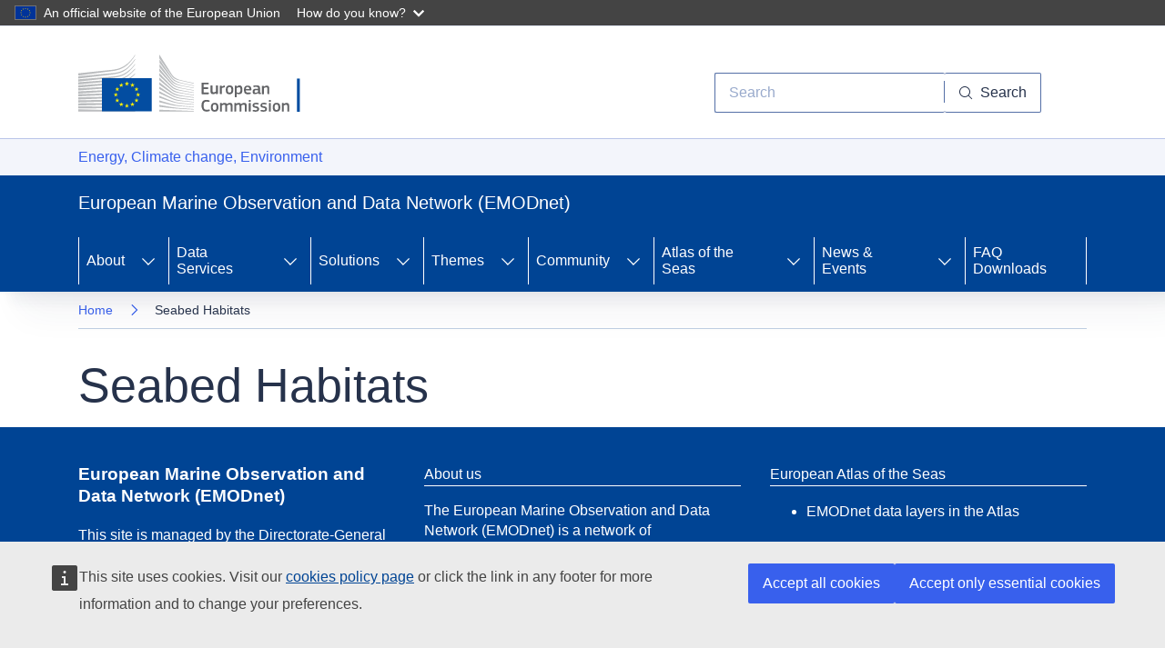

--- FILE ---
content_type: text/html; charset=UTF-8
request_url: https://emodnet.ec.europa.eu/en/portals/seabed-habitats
body_size: 43948
content:
<!DOCTYPE html>
<html lang="en" dir="ltr" prefix="og: https://ogp.me/ns#" class="no-js">
  <head>
    <meta charset="utf-8" />
<link rel="canonical" href="https://emodnet.ec.europa.eu/en/portals/seabed-habitats" />
<meta http-equiv="X-UA-Compatible" content="IE=edge,chrome=1" />
<meta name="Generator" content="Drupal 10 (https://www.drupal.org)" />
<meta name="MobileOptimized" content="width" />
<meta name="HandheldFriendly" content="true" />
<meta name="viewport" content="width=device-width, initial-scale=1.0" />
<link rel="icon" href="/sites/emodnet.ec.europa.eu/themes/emodnet/images/favicons/ec/favicon.ico" type="image/vnd.microsoft.icon" />
<link rel="alternate" hreflang="en" href="https://emodnet.ec.europa.eu/en/portals/seabed-habitats" />
<link rel="icon" href="/sites/emodnet.ec.europa.eu/themes/emodnet/images/favicons/ec/favicon.svg" type="image/svg+xml" />
<link rel="apple-touch-icon" href="/sites/emodnet.ec.europa.eu/themes/emodnet/images/favicons/ec/favicon.png" />

    <title>Seabed Habitats | European Marine Observation and Data Network (EMODnet)</title>
    <!-- ECL networkgraph example https://webtools.europa.eu/showcase/demo?comp=chartsapi&section=02_examples&demo=networkgraph -->
    <script type="application/json">
        {
          "service": "charts",
          "version": "2.0",
          "plugins": [
          "networkgraph",
          "exporting",
          "offline-exporting",
          "export-data",
          "data"
          ],
          "custom": [
          "/sites/emodnet.ec.europa.eu/themes/emodnet/js/data.Highcharts.addEvent.js",
          "/sites/emodnet.ec.europa.eu/themes/emodnet/js/biology_network_graph.js"
          ]
        }
    </script>
    <!--scraper_geonetworkhead_start-->
  	<script type="application/json">
      {
        "utility": "analytics",
        "siteID": "586",
        "sitePath": ["emodnet.ec.europa.eu"],
        "is404": false,
        "is403": false,
        "instance": "ec.europa.eu"
      }
    </script>
    <script type="application/json">
      {
        "utility": "cck",
	    	"url": "https://commission.europa.eu/cookies-policy_en"
      }
    </script>
    <link rel="stylesheet" media="all" href="/sites/emodnet.ec.europa.eu/files/assets/css/css_CN7r2H9h-IFdtAoM4GThCKADbrs2eg2XAUGBbAQaaCo.css?delta=0&amp;language=en&amp;theme=emodnet&amp;include=eJxlyTEOgCAMBdALYXokAvqDJLQlbaPh9g4ODq7vgfUQBLWhtYzNY40uLeFlvWC39YDTT5IixwkG7cpTBRJ59GrFVsb-7bQukXx5gKkWxwN54i4D" />
<link rel="stylesheet" media="all" href="/sites/emodnet.ec.europa.eu/files/assets/css/css_iI9cjk9luLynXZuRP-E2lQ95TDcxSoUAro408Kx4tnM.css?delta=1&amp;language=en&amp;theme=emodnet&amp;include=eJxlyTEOgCAMBdALYXokAvqDJLQlbaPh9g4ODq7vgfUQBLWhtYzNY40uLeFlvWC39YDTT5IixwkG7cpTBRJ59GrFVsb-7bQukXx5gKkWxwN54i4D" />
<link rel="stylesheet" media="print" href="/sites/emodnet.ec.europa.eu/files/assets/css/css_5ur6tLoS78UppBQ38q7WNFWbCy6GGJF6Nnry-5O1vcA.css?delta=2&amp;language=en&amp;theme=emodnet&amp;include=eJxlyTEOgCAMBdALYXokAvqDJLQlbaPh9g4ODq7vgfUQBLWhtYzNY40uLeFlvWC39YDTT5IixwkG7cpTBRJ59GrFVsb-7bQukXx5gKkWxwN54i4D" />
<link rel="stylesheet" media="all" href="/sites/emodnet.ec.europa.eu/files/assets/css/css_lbngHKCiwA93-k5kbhA1-6vfqjhmYViCfWeZE8CU6jg.css?delta=3&amp;language=en&amp;theme=emodnet&amp;include=eJxlyTEOgCAMBdALYXokAvqDJLQlbaPh9g4ODq7vgfUQBLWhtYzNY40uLeFlvWC39YDTT5IixwkG7cpTBRJ59GrFVsb-7bQukXx5gKkWxwN54i4D" />
<link rel="stylesheet" media="print" href="/sites/emodnet.ec.europa.eu/files/assets/css/css_wiOjkXdJNqkcKV2G7BVvSZJGfWoTWRRNTljvZng5jOY.css?delta=4&amp;language=en&amp;theme=emodnet&amp;include=eJxlyTEOgCAMBdALYXokAvqDJLQlbaPh9g4ODq7vgfUQBLWhtYzNY40uLeFlvWC39YDTT5IixwkG7cpTBRJ59GrFVsb-7bQukXx5gKkWxwN54i4D" />

    
    <!--scraper_geonetworkhead_end-->
  </head>
  <body class="role-anonymous page-system">
        <a href="#main-content" class="visually-hidden focusable">
      Skip to main content
    </a>
	<div id="cck_here"></div>
    
      <div class="dialog-off-canvas-main-canvas" data-off-canvas-main-canvas>
    <header class="ecl-site-header" data-ecl-auto-init="SiteHeader">
  <div class="ecl-site-header__header">
    <div class="ecl-site-header__container ecl-container">
      <div class="ecl-site-header__top" data-ecl-site-header-top=""><a href="https://ec.europa.eu/info/index_en"
          class="ecl-link ecl-link--standalone ecl-site-header__logo-link" aria-label="European Commission">
          <picture class="ecl-picture ecl-site-header__picture" title="European Commission">
            <source srcSet="/sites/emodnet.ec.europa.eu/themes/emodnet/component-library/ec/static/media/logo--en.5055ef4f.svg" media="(min-width: 996px)" /><img
              class="ecl-site-header__logo-image" src="/sites/emodnet.ec.europa.eu/themes/emodnet/component-library/ec/static/media/logo--en.5055ef4f.svg"
              alt="European Commission logo" />
          </picture>
        </a>
        <div class="ecl-site-header__action">
              
<div class="search-block-form search-form-block" data-drupal-selector="search-block-form" id="block-emodnet-searchform" role="search">
  
    
      <div style="right:50px;position: relative;" class="ecl-site-header__search-container" role="search">
	<a  class="ecl-button ecl-button--tertiary ecl-site-header__search-toggle" href="/component-library/example#h4r8t" data-ecl-search-toggle="true" aria-controls="search-form-id" aria-expanded="false"><svg class="ecl-icon ecl-icon--s ecl-site-header__icon" focusable="false" aria-hidden="false" role="img"><title>Search</title><use xlink:href="/themes/contrib/oe_theme/dist/ec/images/icons/sprites/icons.svg#search"></use></svg>Search</a>
	<form  action="/en/search/node" method="get" id="search-block-form" accept-charset="UTF-8" class="ecl-search-form ecl-site-header__search" role="search" data-ecl-search-form="">
		<div class="ecl-form-group">
			<label for="search-input-id" id="search-input-id-label" class="ecl-form-label ecl-search-form__label">Search</label>
			<input id="search-input-id" class="ecl-text-input ecl-text-input--m ecl-search-form__text-input" data-drupal-selector="edit-submit"  type="search" name="keys" placeholder="Search">
		</div>
		<button class="ecl-button ecl-button--ghost ecl-search-form__button" type="submit">
			<span class="ecl-button__container">
				<svg class="ecl-icon ecl-icon--xs ecl-button__icon" focusable="false" aria-hidden="true" data-ecl-icon=""><use xlink:href="/themes/contrib/oe_theme/dist/ec/images/icons/sprites/icons.svg#search"></use></svg>
				<span class="ecl-button__label" data-ecl-label="true">Search</span>
			</span>
		</button>
	</form>
</div>


  </div>


        </div>
      </div>
    </div>
  </div>
  <div class="ecl-site-header__message">
	<div class="ecl-container">
		    <div data-drupal-messages-fallback class="hidden"></div>


	</div>
  </div>
  <div class="ecl-site-header__banner-top">
    <div class="ecl-container"><a href="https://commission.europa.eu/energy-climate-change-environment_en"
        class="ecl-link ecl-link--standalone ecl-link--no-visited">Energy, Climate change, Environment</a></div>
  </div>
  <div class="ecl-site-header__banner">
    <div class="ecl-container">
      <div class="ecl-site-header__site-name">European Marine Observation and Data Network (EMODnet)</div>
    </div>
  </div>
            
                                                                                                                                                                        
                                                                                                                            
                                                                                                                            
                                                                                                                                                                
                                                                                                                                                                
                                                    
                                                                                                                            
                
          
      <nav
  class="ecl-menu"
  data-ecl-menu
  data-ecl-menu-max-lines="2"
  data-ecl-auto-init="Menu"
      data-ecl-menu-label-open="Menu"
        data-ecl-menu-label-close="Close"
    aria-expanded="false"
  role="navigation" aria-label="Site&#x20;navigation"
><div class="ecl-menu__overlay"></div><div class="ecl-container ecl-menu__container"><button
  class="ecl-button ecl-button--tertiary ecl-menu__open ecl-button--icon-only"
  type="button"
   data-ecl-menu-open aria-expanded="false"
><span class="ecl-button__container"><svg
  class="ecl-icon ecl-icon--m ecl-button__icon"
  focusable="false"
  aria-hidden="true"
   data-ecl-icon><use xlink:href="/themes/contrib/oe_theme/dist/ec/images/icons/sprites/icons.svg#hamburger"></use></svg><svg
  class="ecl-icon ecl-icon--m ecl-button__icon"
  focusable="false"
  aria-hidden="true"
   data-ecl-icon><use xlink:href="/themes/contrib/oe_theme/dist/ec/images/icons/sprites/icons.svg#close"></use></svg><span class="ecl-button__label" data-ecl-label="true">Menu</span></span></button><section class="ecl-menu__inner" data-ecl-menu-inner aria-label="Menu"><header class="ecl-menu__inner-header"><button
  class="ecl-button ecl-button--ghost ecl-menu__close ecl-button--icon-only"
  type="submit"
   data-ecl-menu-close
><span class="ecl-button__container"><span class="ecl-button__label" data-ecl-label="true">Close</span><svg
  class="ecl-icon ecl-icon--m ecl-button__icon"
  focusable="false"
  aria-hidden="true"
   data-ecl-icon><use xlink:href="/themes/contrib/oe_theme/dist/ec/images/icons/sprites/icons.svg#close"></use></svg></span></button><div class="ecl-menu__title">Menu</div><button
  class="ecl-button ecl-button--ghost ecl-menu__back"
  type="submit"
   data-ecl-menu-back
><span class="ecl-button__container"><svg
  class="ecl-icon ecl-icon--xs ecl-icon--rotate-270 ecl-button__icon"
  focusable="false"
  aria-hidden="true"
   data-ecl-icon><use xlink:href="/themes/contrib/oe_theme/dist/ec/images/icons/sprites/icons.svg#corner-arrow"></use></svg><span class="ecl-button__label" data-ecl-label="true">Back</span></span></button></header><button
  class="ecl-button ecl-button--ghost ecl-menu__item ecl-menu__items-previous ecl-button--icon-only"
  type="button"
   data-ecl-menu-items-previous tabindex="-1"
><span class="ecl-button__container"><svg
  class="ecl-icon ecl-icon--s ecl-icon--rotate-270 ecl-button__icon"
  focusable="false"
  aria-hidden="true"
   data-ecl-icon><use xlink:href="/themes/contrib/oe_theme/dist/ec/images/icons/sprites/icons.svg#corner-arrow"></use></svg><span class="ecl-button__label" data-ecl-label="true">Previous items</span></span></button><button
  class="ecl-button ecl-button--ghost ecl-menu__item ecl-menu__items-next ecl-button--icon-only"
  type="button"
   data-ecl-menu-items-next tabindex="-1"
><span class="ecl-button__container"><svg
  class="ecl-icon ecl-icon--s ecl-icon--rotate-90 ecl-button__icon"
  focusable="false"
  aria-hidden="true"
   data-ecl-icon><use xlink:href="/themes/contrib/oe_theme/dist/ec/images/icons/sprites/icons.svg#corner-arrow"></use></svg><span class="ecl-button__label" data-ecl-label="true">Next items</span></span></button><ul class="ecl-menu__list" data-ecl-menu-list><li class="ecl-menu__item ecl-menu__item--has-children" data-ecl-menu-item data-ecl-has-children aria-haspopup aria-expanded="false" id="ecl-menu-item-ecl-menu-111066229-0"><span class="ecl-link ecl-link--standalone ecl-menu__link" data-ecl-menu-link id="ecl-menu-item-ecl-menu-111066229-0-link">About</span><button
  class="ecl-button ecl-button--ghost ecl-menu__button-caret ecl-button--icon-only"
  type="button"
   data-ecl-menu-caret aria-label="Access&#x20;item&#x27;s&#x20;children" aria-describedby="ecl-menu-item-ecl-menu-111066229-0-link" aria-expanded="false"
><span class="ecl-button__container"><svg
  class="ecl-icon ecl-icon--xs ecl-icon--rotate-180 ecl-button__icon"
  focusable="false"
  aria-hidden="true"
   data-ecl-icon><use xlink:href="/themes/contrib/oe_theme/dist/ec/images/icons/sprites/icons.svg#corner-arrow"></use></svg></span></button><div
    class="ecl-menu__mega"
    data-ecl-menu-mega
  ><ul class="ecl-menu__sublist"><li
        class="ecl-menu__subitem"
        data-ecl-menu-subitem
      ><a
  href="/en/about_emodnet"
  class="ecl-link ecl-link--standalone ecl-menu__sublink"
  
>What is EMODnet?</a></li><li
        class="ecl-menu__subitem"
        data-ecl-menu-subitem
      ><a
  href="/en/partners-list"
  class="ecl-link ecl-link--standalone ecl-menu__sublink"
  
>Partnership</a></li><li
        class="ecl-menu__subitem"
        data-ecl-menu-subitem
      ><a
  href="/en/emodnet-budget"
  class="ecl-link ecl-link--standalone ecl-menu__sublink"
  
>EMODnet Budget</a></li><li
        class="ecl-menu__subitem"
        data-ecl-menu-subitem
      ><a
  href="/en/reports"
  class="ecl-link ecl-link--standalone ecl-menu__sublink"
  
>Reports</a></li><li
        class="ecl-menu__subitem"
        data-ecl-menu-subitem
      ><a
  href="/en/emodnet-secretariat"
  class="ecl-link ecl-link--standalone ecl-menu__sublink"
  
>Secretariat</a></li><li
        class="ecl-menu__subitem"
        data-ecl-menu-subitem
      ><a
  href="/en/communication"
  class="ecl-link ecl-link--standalone ecl-menu__sublink"
  
>Communication</a></li><li
        class="ecl-menu__subitem"
        data-ecl-menu-subitem
      ><a
  href="/en/memoranda-understanding"
  class="ecl-link ecl-link--standalone ecl-menu__sublink"
  
>Memorandums of Understanding</a></li><li
        class="ecl-menu__subitem"
        data-ecl-menu-subitem
      ><a
  href="/en/privacy-statement"
  class="ecl-link ecl-link--standalone ecl-menu__sublink"
  
>Privacy Statement</a></li><li
        class="ecl-menu__subitem"
        data-ecl-menu-subitem
      ><a
  href="https://emodnet.ec.europa.eu/en/terms-use-emodnet-online-services-data-and-data-products"
  class="ecl-link ecl-link--standalone ecl-menu__sublink"
  
>Terms of Use</a></li><li class="ecl-menu__subitem ecl-menu__see-all"><a
  href=""
  class="ecl-link ecl-link--standalone ecl-link--icon ecl-menu__sublink"
  
><span 
      class="ecl-link__label">See all</span><svg
  class="ecl-icon ecl-icon--xs ecl-icon--rotate-180 ecl-link__icon"
  focusable="false"
  aria-hidden="true"
  ><use xlink:href="/themes/contrib/oe_theme/dist/ec/images/icons/sprites/icons.svg#arrow-left"></use></svg></a></li></ul></div></li><li class="ecl-menu__item ecl-menu__item--has-children" data-ecl-menu-item data-ecl-has-children aria-haspopup aria-expanded="false" id="ecl-menu-item-ecl-menu-111066229-1"><span class="ecl-link ecl-link--standalone ecl-menu__link" data-ecl-menu-link id="ecl-menu-item-ecl-menu-111066229-1-link">Data Services</span><button
  class="ecl-button ecl-button--ghost ecl-menu__button-caret ecl-button--icon-only"
  type="button"
   data-ecl-menu-caret aria-label="Access&#x20;item&#x27;s&#x20;children" aria-describedby="ecl-menu-item-ecl-menu-111066229-1-link" aria-expanded="false"
><span class="ecl-button__container"><svg
  class="ecl-icon ecl-icon--xs ecl-icon--rotate-180 ecl-button__icon"
  focusable="false"
  aria-hidden="true"
   data-ecl-icon><use xlink:href="/themes/contrib/oe_theme/dist/ec/images/icons/sprites/icons.svg#corner-arrow"></use></svg></span></button><div
    class="ecl-menu__mega"
    data-ecl-menu-mega
  ><ul class="ecl-menu__sublist"><li
        class="ecl-menu__subitem"
        data-ecl-menu-subitem
      ><a
  href="/en/contribute-data-emodnet"
  class="ecl-link ecl-link--standalone ecl-menu__sublink"
  
>Submit Data</a></li><li
        class="ecl-menu__subitem"
        data-ecl-menu-subitem
      ><a
  href="/en/emodnet-web-service-documentation"
  class="ecl-link ecl-link--standalone ecl-menu__sublink"
  
>Data &amp; Webservices</a></li><li
        class="ecl-menu__subitem"
        data-ecl-menu-subitem
      ><a
  href="https://emodnet.ec.europa.eu/geonetwork/srv/eng/catalog.search#/search"
  class="ecl-link ecl-link--standalone ecl-menu__sublink"
  
>Products Catalogue</a></li><li
        class="ecl-menu__subitem"
        data-ecl-menu-subitem
      ><a
  href="/geoviewer"
  class="ecl-link ecl-link--standalone ecl-menu__sublink"
  
>Map Viewer</a></li><li
        class="ecl-menu__subitem"
        data-ecl-menu-subitem
      ><a
  href="https://monitor.emodnet.eu"
  class="ecl-link ecl-link--standalone ecl-menu__sublink"
  
>OGC service status</a></li><li
        class="ecl-menu__subitem"
        data-ecl-menu-subitem
      ><a
  href="/en/tools-guidelines"
  class="ecl-link ecl-link--standalone ecl-menu__sublink"
  
>Tools &amp; Guidelines</a></li><li class="ecl-menu__subitem ecl-menu__see-all"><a
  href=""
  class="ecl-link ecl-link--standalone ecl-link--icon ecl-menu__sublink"
  
><span 
      class="ecl-link__label">See all</span><svg
  class="ecl-icon ecl-icon--xs ecl-icon--rotate-180 ecl-link__icon"
  focusable="false"
  aria-hidden="true"
  ><use xlink:href="/themes/contrib/oe_theme/dist/ec/images/icons/sprites/icons.svg#arrow-left"></use></svg></a></li></ul></div></li><li class="ecl-menu__item ecl-menu__item--has-children" data-ecl-menu-item data-ecl-has-children aria-haspopup aria-expanded="false" id="ecl-menu-item-ecl-menu-111066229-2"><span class="ecl-link ecl-link--standalone ecl-menu__link" data-ecl-menu-link id="ecl-menu-item-ecl-menu-111066229-2-link">Solutions</span><button
  class="ecl-button ecl-button--ghost ecl-menu__button-caret ecl-button--icon-only"
  type="button"
   data-ecl-menu-caret aria-label="Access&#x20;item&#x27;s&#x20;children" aria-describedby="ecl-menu-item-ecl-menu-111066229-2-link" aria-expanded="false"
><span class="ecl-button__container"><svg
  class="ecl-icon ecl-icon--xs ecl-icon--rotate-180 ecl-button__icon"
  focusable="false"
  aria-hidden="true"
   data-ecl-icon><use xlink:href="/themes/contrib/oe_theme/dist/ec/images/icons/sprites/icons.svg#corner-arrow"></use></svg></span></button><div
    class="ecl-menu__mega"
    data-ecl-menu-mega
  ><ul class="ecl-menu__sublist"><li
        class="ecl-menu__subitem"
        data-ecl-menu-subitem
      ><a
  href="/en/use-cases"
  class="ecl-link ecl-link--standalone ecl-menu__sublink"
  
>Use Cases</a></li><li
        class="ecl-menu__subitem"
        data-ecl-menu-subitem
      ><a
  href="/en/data-sharing-success-stories"
  class="ecl-link ecl-link--standalone ecl-menu__sublink"
  
>Data Sharing Success Stories</a></li><li
        class="ecl-menu__subitem"
        data-ecl-menu-subitem
      ><a
  href="/en/emodnet-policy-0"
  class="ecl-link ecl-link--standalone ecl-menu__sublink"
  
>EMODnet for Policy</a></li><li
        class="ecl-menu__subitem"
        data-ecl-menu-subitem
      ><a
  href="/en/emodnet-blue-economy"
  class="ecl-link ecl-link--standalone ecl-menu__sublink"
  
>EMODnet for Blue Economy</a></li><li
        class="ecl-menu__subitem"
        data-ecl-menu-subitem
      ><a
  href="/en/emodnet-research-and-innovation"
  class="ecl-link ecl-link--standalone ecl-menu__sublink"
  
>EMODnet for Research and Innovation</a></li><li
        class="ecl-menu__subitem"
        data-ecl-menu-subitem
      ><a
  href="/en/emodnet-society"
  class="ecl-link ecl-link--standalone ecl-menu__sublink"
  
>EMODnet for Society</a></li><li class="ecl-menu__subitem ecl-menu__see-all"><a
  href=""
  class="ecl-link ecl-link--standalone ecl-link--icon ecl-menu__sublink"
  
><span 
      class="ecl-link__label">See all</span><svg
  class="ecl-icon ecl-icon--xs ecl-icon--rotate-180 ecl-link__icon"
  focusable="false"
  aria-hidden="true"
  ><use xlink:href="/themes/contrib/oe_theme/dist/ec/images/icons/sprites/icons.svg#arrow-left"></use></svg></a></li></ul></div></li><li class="ecl-menu__item ecl-menu__item--has-children" data-ecl-menu-item data-ecl-has-children aria-haspopup aria-expanded="false" id="ecl-menu-item-ecl-menu-111066229-3"><span class="ecl-link ecl-link--standalone ecl-menu__link" data-ecl-menu-link id="ecl-menu-item-ecl-menu-111066229-3-link">Themes</span><button
  class="ecl-button ecl-button--ghost ecl-menu__button-caret ecl-button--icon-only"
  type="button"
   data-ecl-menu-caret aria-label="Access&#x20;item&#x27;s&#x20;children" aria-describedby="ecl-menu-item-ecl-menu-111066229-3-link" aria-expanded="false"
><span class="ecl-button__container"><svg
  class="ecl-icon ecl-icon--xs ecl-icon--rotate-180 ecl-button__icon"
  focusable="false"
  aria-hidden="true"
   data-ecl-icon><use xlink:href="/themes/contrib/oe_theme/dist/ec/images/icons/sprites/icons.svg#corner-arrow"></use></svg></span></button><div
    class="ecl-menu__mega"
    data-ecl-menu-mega
  ><ul class="ecl-menu__sublist"><li
        class="ecl-menu__subitem"
        data-ecl-menu-subitem
      ><a
  href="https://emodnet.ec.europa.eu/en/bathymetry"
  class="ecl-link ecl-link--standalone ecl-menu__sublink"
  
>Bathymetry</a></li><li
        class="ecl-menu__subitem"
        data-ecl-menu-subitem
      ><a
  href="https://emodnet.ec.europa.eu/en/biology"
  class="ecl-link ecl-link--standalone ecl-menu__sublink"
  
>Biology</a></li><li
        class="ecl-menu__subitem"
        data-ecl-menu-subitem
      ><a
  href="https://emodnet.ec.europa.eu/en/chemistry"
  class="ecl-link ecl-link--standalone ecl-menu__sublink"
  
>Chemistry</a></li><li
        class="ecl-menu__subitem"
        data-ecl-menu-subitem
      ><a
  href="https://emodnet.ec.europa.eu/en/geology-2"
  class="ecl-link ecl-link--standalone ecl-menu__sublink"
  
>Geology</a></li><li
        class="ecl-menu__subitem"
        data-ecl-menu-subitem
      ><a
  href="https://emodnet.ec.europa.eu/en/human-activities"
  class="ecl-link ecl-link--standalone ecl-menu__sublink"
  
>Human Activities</a></li><li
        class="ecl-menu__subitem"
        data-ecl-menu-subitem
      ><a
  href="https://emodnet.ec.europa.eu/en/physics"
  class="ecl-link ecl-link--standalone ecl-menu__sublink"
  
>Physics</a></li><li
        class="ecl-menu__subitem"
        data-ecl-menu-subitem
      ><a
  href="https://emodnet.ec.europa.eu/en/seabed-habitats"
  class="ecl-link ecl-link--standalone ecl-menu__sublink"
  
>Seabed Habitats</a></li><li
        class="ecl-menu__subitem"
        data-ecl-menu-subitem
      ><a
  href="https://emodnet.ec.europa.eu/en/data-ingestion"
  class="ecl-link ecl-link--standalone ecl-menu__sublink"
  
>Data Ingestion</a></li><li class="ecl-menu__subitem ecl-menu__see-all"><a
  href=""
  class="ecl-link ecl-link--standalone ecl-link--icon ecl-menu__sublink"
  
><span 
      class="ecl-link__label">See all</span><svg
  class="ecl-icon ecl-icon--xs ecl-icon--rotate-180 ecl-link__icon"
  focusable="false"
  aria-hidden="true"
  ><use xlink:href="/themes/contrib/oe_theme/dist/ec/images/icons/sprites/icons.svg#arrow-left"></use></svg></a></li></ul></div></li><li class="ecl-menu__item ecl-menu__item--has-children" data-ecl-menu-item data-ecl-has-children aria-haspopup aria-expanded="false" id="ecl-menu-item-ecl-menu-111066229-4"><span class="ecl-link ecl-link--standalone ecl-menu__link" data-ecl-menu-link id="ecl-menu-item-ecl-menu-111066229-4-link">Community</span><button
  class="ecl-button ecl-button--ghost ecl-menu__button-caret ecl-button--icon-only"
  type="button"
   data-ecl-menu-caret aria-label="Access&#x20;item&#x27;s&#x20;children" aria-describedby="ecl-menu-item-ecl-menu-111066229-4-link" aria-expanded="false"
><span class="ecl-button__container"><svg
  class="ecl-icon ecl-icon--xs ecl-icon--rotate-180 ecl-button__icon"
  focusable="false"
  aria-hidden="true"
   data-ecl-icon><use xlink:href="/themes/contrib/oe_theme/dist/ec/images/icons/sprites/icons.svg#corner-arrow"></use></svg></span></button><div
    class="ecl-menu__mega"
    data-ecl-menu-mega
  ><ul class="ecl-menu__sublist"><li
        class="ecl-menu__subitem"
        data-ecl-menu-subitem
      ><a
  href="/en/eoos"
  class="ecl-link ecl-link--standalone ecl-menu__sublink"
  
>EOOS</a></li><li
        class="ecl-menu__subitem"
        data-ecl-menu-subitem
      ><a
  href="/en/about-emod-pace"
  class="ecl-link ecl-link--standalone ecl-menu__sublink"
  
>EU-China</a></li><li
        class="ecl-menu__subitem"
        data-ecl-menu-subitem
      ><a
  href="/en/arctic-0"
  class="ecl-link ecl-link--standalone ecl-menu__sublink"
  
>Arctic</a></li><li
        class="ecl-menu__subitem"
        data-ecl-menu-subitem
      ><a
  href="/en/atlantic-0"
  class="ecl-link ecl-link--standalone ecl-menu__sublink"
  
>Atlantic</a></li><li
        class="ecl-menu__subitem"
        data-ecl-menu-subitem
      ><a
  href="/en/mediterranean"
  class="ecl-link ecl-link--standalone ecl-menu__sublink"
  
>Mediterranean</a></li><li
        class="ecl-menu__subitem"
        data-ecl-menu-subitem
      ><a
  href="/en/global-0"
  class="ecl-link ecl-link--standalone ecl-menu__sublink"
  
>Global</a></li><li
        class="ecl-menu__subitem"
        data-ecl-menu-subitem
      ><a
  href="/en/community/sea-basin-checkpoints"
  class="ecl-link ecl-link--standalone ecl-menu__sublink"
  
>Sea-Basin Checkpoints</a></li><li
        class="ecl-menu__subitem"
        data-ecl-menu-subitem
      ><a
  href="https://emodnet.ec.europa.eu/en/ecoss-european-catalogue-sound-signatures"
  class="ecl-link ecl-link--standalone ecl-menu__sublink"
  
>European Catalogue of Sound Signatures</a></li><li class="ecl-menu__subitem ecl-menu__see-all"><a
  href=""
  class="ecl-link ecl-link--standalone ecl-link--icon ecl-menu__sublink"
  
><span 
      class="ecl-link__label">See all</span><svg
  class="ecl-icon ecl-icon--xs ecl-icon--rotate-180 ecl-link__icon"
  focusable="false"
  aria-hidden="true"
  ><use xlink:href="/themes/contrib/oe_theme/dist/ec/images/icons/sprites/icons.svg#arrow-left"></use></svg></a></li></ul></div></li><li class="ecl-menu__item ecl-menu__item--has-children" data-ecl-menu-item data-ecl-has-children aria-haspopup aria-expanded="false" id="ecl-menu-item-ecl-menu-111066229-5"><span class="ecl-link ecl-link--standalone ecl-menu__link" data-ecl-menu-link id="ecl-menu-item-ecl-menu-111066229-5-link">Atlas of the Seas</span><button
  class="ecl-button ecl-button--ghost ecl-menu__button-caret ecl-button--icon-only"
  type="button"
   data-ecl-menu-caret aria-label="Access&#x20;item&#x27;s&#x20;children" aria-describedby="ecl-menu-item-ecl-menu-111066229-5-link" aria-expanded="false"
><span class="ecl-button__container"><svg
  class="ecl-icon ecl-icon--xs ecl-icon--rotate-180 ecl-button__icon"
  focusable="false"
  aria-hidden="true"
   data-ecl-icon><use xlink:href="/themes/contrib/oe_theme/dist/ec/images/icons/sprites/icons.svg#corner-arrow"></use></svg></span></button><div
    class="ecl-menu__mega"
    data-ecl-menu-mega
  ><ul class="ecl-menu__sublist"><li
        class="ecl-menu__subitem"
        data-ecl-menu-subitem
      ><a
  href="/en/eu_atlas_of_the_seas"
  class="ecl-link ecl-link--standalone ecl-menu__sublink"
  
>About the Atlas</a></li><li
        class="ecl-menu__subitem"
        data-ecl-menu-subitem
      ><a
  href="/en/emodnet-data-layers-catalogue-within-european-atlas-seas"
  class="ecl-link ecl-link--standalone ecl-menu__sublink"
  
>EMODnet data layers in the Atlas</a></li><li class="ecl-menu__subitem ecl-menu__see-all"><a
  href=""
  class="ecl-link ecl-link--standalone ecl-link--icon ecl-menu__sublink"
  
><span 
      class="ecl-link__label">See all</span><svg
  class="ecl-icon ecl-icon--xs ecl-icon--rotate-180 ecl-link__icon"
  focusable="false"
  aria-hidden="true"
  ><use xlink:href="/themes/contrib/oe_theme/dist/ec/images/icons/sprites/icons.svg#arrow-left"></use></svg></a></li></ul></div></li><li class="ecl-menu__item ecl-menu__item--has-children" data-ecl-menu-item data-ecl-has-children aria-haspopup aria-expanded="false" id="ecl-menu-item-ecl-menu-111066229-6"><span class="ecl-link ecl-link--standalone ecl-menu__link" data-ecl-menu-link id="ecl-menu-item-ecl-menu-111066229-6-link">News &amp; Events</span><button
  class="ecl-button ecl-button--ghost ecl-menu__button-caret ecl-button--icon-only"
  type="button"
   data-ecl-menu-caret aria-label="Access&#x20;item&#x27;s&#x20;children" aria-describedby="ecl-menu-item-ecl-menu-111066229-6-link" aria-expanded="false"
><span class="ecl-button__container"><svg
  class="ecl-icon ecl-icon--xs ecl-icon--rotate-180 ecl-button__icon"
  focusable="false"
  aria-hidden="true"
   data-ecl-icon><use xlink:href="/themes/contrib/oe_theme/dist/ec/images/icons/sprites/icons.svg#corner-arrow"></use></svg></span></button><div
    class="ecl-menu__mega"
    data-ecl-menu-mega
  ><ul class="ecl-menu__sublist"><li
        class="ecl-menu__subitem"
        data-ecl-menu-subitem
      ><a
  href="/en/news"
  class="ecl-link ecl-link--standalone ecl-menu__sublink"
  
>News</a></li><li
        class="ecl-menu__subitem"
        data-ecl-menu-subitem
      ><a
  href="/en/emodnet-community-vision-2035"
  class="ecl-link ecl-link--standalone ecl-menu__sublink"
  
>EMODnet Vision 2035</a></li><li
        class="ecl-menu__subitem"
        data-ecl-menu-subitem
      ><a
  href="/en/events"
  class="ecl-link ecl-link--standalone ecl-menu__sublink"
  
>Events</a></li><li
        class="ecl-menu__subitem"
        data-ecl-menu-subitem
      ><a
  href="/en/emodnet-launches-technical-blog-emodnet-services"
  class="ecl-link ecl-link--standalone ecl-menu__sublink"
  
>EMODnet Technical Blog</a></li><li
        class="ecl-menu__subitem"
        data-ecl-menu-subitem
      ><a
  href="/en/newsletter"
  class="ecl-link ecl-link--standalone ecl-menu__sublink"
  
>Newsletter</a></li><li
        class="ecl-menu__subitem"
        data-ecl-menu-subitem
      ><a
  href="/en/emodnet-open-conference-2025"
  class="ecl-link ecl-link--standalone ecl-menu__sublink"
  
>EMODnet Open Conference 2025</a></li><li class="ecl-menu__subitem ecl-menu__see-all"><a
  href=""
  class="ecl-link ecl-link--standalone ecl-link--icon ecl-menu__sublink"
  
><span 
      class="ecl-link__label">See all</span><svg
  class="ecl-icon ecl-icon--xs ecl-icon--rotate-180 ecl-link__icon"
  focusable="false"
  aria-hidden="true"
  ><use xlink:href="/themes/contrib/oe_theme/dist/ec/images/icons/sprites/icons.svg#arrow-left"></use></svg></a></li></ul></div></li><li class="ecl-menu__item" data-ecl-menu-item id="ecl-menu-item-ecl-menu-111066229-7"><a
  href="/en/faq-about-downloading-emodnet-data"
  class="ecl-link ecl-link--standalone ecl-menu__link"
   data-ecl-menu-link id="ecl-menu-item-ecl-menu-111066229-7-link"
>FAQ Downloads</a></li></ul></section></div></nav>


  

</header>
<div id="main">
	<!-- <div class="internal_slide"></div> -->
	<!--scraper_content_start-->
	<div class="ecl-page-header"> 
		<div class="ecl-container">
			    



            <nav
  class="ecl-breadcrumb"
   aria-label="" data-ecl-breadcrumb="true"
><ol class="ecl-breadcrumb__container"><li class="ecl-breadcrumb__segment" data-ecl-breadcrumb-item="static"><a
  href="/en"
  class="ecl-link ecl-link--standalone ecl-link--no-visited ecl-breadcrumb__link"
  
>Home</a><svg
  class="ecl-icon ecl-icon--fluid ecl-breadcrumb__icon"
  focusable="false"
  aria-hidden="true"
   role="presentation"><use xlink:href="/themes/contrib/oe_theme/dist/ec/images/icons/sprites/icons.svg#corner-arrow"></use></svg></li><li class="ecl-breadcrumb__segment ecl-breadcrumb__current-page" data-ecl-breadcrumb-item="static" aria-current="page">Seabed Habitats</li></ol></nav>
    



			      
    
      
  <div class="ecl-page-header__title-container"><h1 class="ecl-page-header__title"><span >
            <div class="field name">Seabed Habitats</div>
      </span></h1></div>




  


		</div>
	</div>
	<div class="ecl-container maincontent">
		<div class="ecl-row">
		  		  		  		  		  		  		  			<div class="ecl-col-s-12">
				<a id="main-content"></a>
								<div class="ecl-col-s-12 col-lg-12 nopadding">
					<div class="ecl"></div>
					    <div>
  
    
  
</div>


										
				</div>
			</div>
		  		</div>
	</div>
	<!--scraper_content_end-->
</div>
<br>
  
<div id="block-emodnet-ecfooter--2" class="block-contente29ec64a-2e49-415b-be52-cc6abd44a824">
  
    
      <div class="ecl"><footer class="ecl-site-footer"><div class="ecl-container ecl-site-footer__container"><div class="ecl-site-footer__row"><div class="ecl-site-footer__column"><div class="ecl-site-footer__section ecl-site-footer__section--site-info"><h3>European Marine Observation and Data Network (EMODnet)</h3><div class="ecl-footer-harmonised__description">This site is managed by the Directorate-General for Maritime Affairs and Fisheries (DG MARE)</div><ul class="ecl-site-footer__list"><li class="ecl-site-footer__list-item"><a class="ecl-link ecl-link--standalone ecl-site-footer__link" href="/accessibility-statement">Accessibility</a></li></ul></div></div><div class="ecl-site-footer__column"><div class="ecl-site-footer__section"><div class="ecl-footer-harmonised__title ecl-footer-harmonised__title--separator">About us</div><ul class="ecl-site-footer__list"><li class="ecl-site-footer__list-item"><a class="ecl-footer-harmonised__link ecl-link ecl-link--standalone" href="/about_emodnet" aria-label="The European Marine Observation and Data Network (EMODnet) is a network of organisations supported by the EU’s integrated maritime policy.">The European Marine Observation and Data Network (EMODnet) is a network of organisations supported by the EU’s integrated maritime policy.</a></li></ul><div class="ecl-footer-harmonised__title ecl-footer-harmonised__title--separator"><br>Contact us</div><ul class="ecl-footer-harmonised__list"><li class="ecl-footer-harmonised__list-item"><a class="ecl-footer-harmonised__link ecl-link ecl-link--standalone" href="/contact-us" aria-label="Contact information">Contact information</a></li></ul></div><div class="ecl-site-footer__section"><h2 class="ecl-site-footer__title ecl-site-footer__title--separator">Follow us on</h2><ul class="ecl-site-footer__list ecl-site-footer__list--inline"><li class="ecl-site-footer__list-item"><a class="ecl-link ecl-link--standalone ecl-link--icon ecl-link--icon-before ecl-site-footer__link" href="https://twitter.com/emodnet"><svg class="ecl-icon ecl-icon--xs ecl-link__icon" focusable="false" aria-hidden="true"><use xlink:href="/sites/emodnet.ec.europa.eu/themes/emodnet/component-library/ec/static/media/icons.3cf410f9.svg#branded--twitter" xmlns:xlink="http://www.w3.org/1999/xlink" /></svg>&nbsp;<span class="ecl-link__label">Twitter</span>&nbsp;</a></li><li class="ecl-site-footer__list-item"><a class="ecl-link ecl-link--standalone ecl-link--icon ecl-link--icon-before ecl-site-footer__link" href="https://www.linkedin.com/company/emodnet"><svg class="ecl-icon ecl-icon--xs ecl-link__icon" focusable="false" aria-hidden="true"><use xlink:href="/sites/emodnet.ec.europa.eu/themes/emodnet/component-library/ec/static/media/icons.3cf410f9.svg#branded--linkedin" xmlns:xlink="http://www.w3.org/1999/xlink" /></svg>&nbsp;<span class="ecl-link__label">Linkedin</span>&nbsp;</a></li><li class="ecl-site-footer__list-item"><a class="ecl-link ecl-link--standalone ecl-link--icon ecl-link--icon-before ecl-site-footer__link" href="https://www.youtube.com/channel/UCaXRktHQoM5VdtRsCB_Z2YA/videos"><svg class="ecl-icon ecl-icon--xs ecl-link__icon" focusable="false" aria-hidden="true"><use xlink:href="/sites/emodnet.ec.europa.eu/themes/emodnet/component-library/ec/static/media/icons.3cf410f9.svg#branded--youtube" xmlns:xlink="http://www.w3.org/1999/xlink" /></svg>&nbsp;<span class="ecl-link__label">Youtube</span>&nbsp;</a></li></ul></div></div><div class="ecl-site-footer__column"><div class="ecl-site-footer__section"><div class="ecl-footer-harmonised__title ecl-footer-harmonised__title--separator">European Atlas of the Seas</div><ul class="ecl-footer-harmonised__list"><li class="ecl-footer-harmonised__list-item"><a class="ecl-footer-harmonised__link ecl-link ecl-link--standalone" href="/emodnet-maps-catalogue" target="_blank" aria-label="EMODnet data layers in the Atlas">EMODnet data layers in the Atlas</a></li></ul></div><div class="ecl-site-footer__section"><div class="ecl-footer-harmonised__title ecl-footer-harmonised__title--separator">Thematic lots</div><ul class="ecl-footer-harmonised__list"><li class="ecl-footer-harmonised__list-item"><a class="ecl-footer-harmonised__link ecl-link ecl-link--standalone" href="/bathymetry" aria-label="Bathymetry">Bathymetry</a></li><li class="ecl-footer-harmonised__list-item"><a class="ecl-footer-harmonised__link ecl-link ecl-link--standalone" href="/biology" aria-label="Biology">Biology</a></li><li class="ecl-footer-harmonised__list-item"><a class="ecl-footer-harmonised__link ecl-link ecl-link--standalone" href="/chemistry" aria-label="Chemistry">Chemistry</a></li><li class="ecl-footer-harmonised__list-item"><a class="ecl-footer-harmonised__link ecl-link ecl-link--standalone" href="/geology" aria-label="Geology">Geology</a></li><li class="ecl-footer-harmonised__list-item"><a class="ecl-footer-harmonised__link ecl-link ecl-link--standalone" href="/human-activities" aria-label="Human Activities">Human Activities</a></li><li class="ecl-footer-harmonised__list-item"><a class="ecl-footer-harmonised__link ecl-link ecl-link--standalone" href="/physics" aria-label="Physics">Physics</a></li><li class="ecl-footer-harmonised__list-item"><a class="ecl-footer-harmonised__link ecl-link ecl-link--standalone" href="/seabed-habitats" aria-label="Seabed Habitats">Seabed Habitats</a></li></ul></div></div></div><div class="ecl-site-footer__row"><div class="ecl-site-footer__column"><div class="ecl-site-footer__section ecl-site-footer__section--condensed"><div class="ecl-site-footer__content">More information on:</div><ul class="ecl-footer-harmonised__list ecl-footer-harmonised__list--condensed"><li class="ecl-footer-harmonised__list-item"><a class="ecl-footer-harmonised__link ecl-link ecl-link--standalone" href="https://ec.europa.eu/info/energy-climate-change-environment_en" aria-label="Energy, Climate change, Environment">Energy, Climate change, Environment</a></li><li class="ecl-footer-harmonised__list-item"><a class="ecl-footer-harmonised__link ecl-link ecl-link--standalone" href="https://ec.europa.eu/info/research-and-innovation_en" aria-label="Research and innovation">Research and innovation</a></li><li class="ecl-footer-harmonised__list-item"><a class="ecl-footer-harmonised__link ecl-link ecl-link--standalone" href="https://ec.europa.eu/info/food-farming-fisheries_en" aria-label="Food, Farming, Fisheries">Food, Farming, Fisheries</a></li></ul></div></div></div><div class="ecl-site-footer__row"><div class="ecl-site-footer__column"><div class="ecl-site-footer__section"><a class="ecl-link ecl-link--standalone ecl-site-footer__logo-link" href="https://commission.europa.eu/index_en" aria-label="European Commission"><img src="/sites/emodnet.ec.europa.eu/files/public/footer/logo-ec--en.webp" width="290" height="72" loading="lazy">&nbsp;</a></div></div><div class="ecl-site-footer__column"><div class="ecl-site-footer__section ecl-site-footer__section--split-list"><ul><li class="ecl-footer-harmonised__list-item"><a class="ecl-footer-harmonised__link ecl-link ecl-link--standalone" href="https://ec.europa.eu/info/about-european-commission/contact_en" aria-label="Contact the European Commission">Contact the European Commission</a></li><li class="ecl-site-footer__list-item"><a class="ecl-link ecl-link--standalone ecl-link--icon ecl-link--icon-after ecl-site-footer__link" href="https://europa.eu/european-union/contact/social-networks_en#n:+i:4+e:1+t:+s"><span class="ecl-link__label">Follow the European Commission on social media</span></a></li><li class="ecl-site-footer__list-item"><a class="ecl-link ecl-link--standalone ecl-site-footer__link" href="https://ec.europa.eu/info/resources-partners_en">Resources for partners</a></li></ul></div></div><div class="ecl-site-footer__column"><div class="ecl-site-footer__section ecl-site-footer__section--split-list"><ul class="ecl-site-footer__list"><li class="ecl-site-footer__list-item"><a class="ecl-footer-harmonised__link ecl-link ecl-link--standalone" href="https://ec.europa.eu/info/language-policy_en" aria-label="Language policy">Language policy</a></li><li class="ecl-footer-harmonised__list-item"><a class="ecl-footer-harmonised__link ecl-link ecl-link--standalone" href="https://ec.europa.eu/info/cookies_en" aria-label="Cookies">Cookies</a></li><li class="ecl-footer-harmonised__list-item"><a class="ecl-footer-harmonised__link ecl-link ecl-link--standalone" href="https://ec.europa.eu/info/privacy-policy_en" aria-label="Privacy policy">Privacy policy</a></li><li class="ecl-footer-harmonised__list-item"><a class="ecl-footer-harmonised__link ecl-link ecl-link--standalone" href="https://ec.europa.eu/info/legal-notice_en" aria-label="Legal notice">Legal notice</a></li></ul></div></div></div></div></footer></div>

  </div>



  </div>

    
    <!--scraper_geonetworkfooter_start-->
    <script type="application/json" data-drupal-selector="drupal-settings-json">{"path":{"baseUrl":"\/","pathPrefix":"en\/","currentPath":"taxonomy\/term\/29","currentPathIsAdmin":false,"isFront":false,"currentLanguage":"en"},"pluralDelimiter":"\u0003","suppressDeprecationErrors":true,"ajaxPageState":{"libraries":"eJxlyTEOgCAMBdALYTgSAfxBktKatlG5vYMDg-t7GLIzPDaSkmkzn9S5BXwsF_TW7rD4kyBIfmAgVhmnMNgT9aJZZ0Jdi8ehnCnZ1Zae2tmDTXOMWLLhBdTQNrY","theme":"emodnet","theme_token":null},"ajaxTrustedUrl":{"\/en\/search\/node":true},"user":{"uid":0,"permissionsHash":"742a0dfc2dab90ba737484c5abb9752acacf52bc1e5e36cb785c90d3b31bb3f9"}}</script>
<script src="/core/assets/vendor/jquery/jquery.min.js?v=3.7.1"></script>
<script src="/core/assets/vendor/once/once.min.js?v=1.0.1"></script>
<script src="/core/misc/drupalSettingsLoader.js?v=10.6.2"></script>
<script src="/core/misc/drupal.js?v=10.6.2"></script>
<script src="/core/misc/drupal.init.js?v=10.6.2"></script>
<script src="/core/assets/vendor/tabbable/index.umd.min.js?v=6.3.0"></script>
<script src="/core/misc/progress.js?v=10.6.2"></script>
<script src="/core/assets/vendor/loadjs/loadjs.min.js?v=4.3.0"></script>
<script src="/core/misc/debounce.js?v=10.6.2"></script>
<script src="/core/misc/announce.js?v=10.6.2"></script>
<script src="/core/misc/message.js?v=10.6.2"></script>
<script src="/core/misc/ajax.js?v=10.6.2"></script>
<script src="/themes/contrib/stable/js/ajax.js?v=10.6.2"></script>
<script src="https://webtools.europa.eu/load.js?globan=1110"></script>
<script src="/sites/emodnet.ec.europa.eu/themes/emodnet/js/nojs.js?v=1.x"></script>
<script src="/sites/emodnet.ec.europa.eu/themes/emodnet/js/pacemap.js?v=1.x"></script>
<script src="/sites/emodnet.ec.europa.eu/themes/emodnet/js/ecl-card-link.js?v=1.x"></script>
<script src="/sites/emodnet.ec.europa.eu/themes/emodnet/js/jvectormap/apply_jvectormap.js?v=1.x"></script>
<script src="/sites/emodnet.ec.europa.eu/themes/emodnet/js/accessible_responsive_tables.js?v=1.x" defer></script>
<script src="/sites/emodnet.ec.europa.eu/themes/emodnet/js/scroll_buttons.js?v=1.x" defer></script>
<script src="/sites/emodnet.ec.europa.eu/themes/emodnet/js/anchor_in_collapsed.js?v=1.x" defer></script>
<script src="/sites/emodnet.ec.europa.eu/themes/emodnet/component-library/leaflet/leaflet_1.5.1.js?v=1.x"></script>
<script src="/themes/contrib/oe_theme/dist/js/moment.min.js?t9m4sv"></script>
<script src="/themes/contrib/oe_theme/dist/ec/scripts/ecl-ec.js?t9m4sv"></script>
<script src="/themes/contrib/oe_theme/js/ecl_auto_init.js?t9m4sv"></script>
<script src="/sites/emodnet.ec.europa.eu/themes/emodnet/scraper/moment-timezone-with-data-1970-2030.js?t9m4sv"></script>
<script src="/themes/contrib/oe_theme/dist/js/svg4everybody.js?t9m4sv"></script>
<script src="/themes/contrib/oe_theme/js/external_svg.js?t9m4sv"></script>

    <!--scraper_geonetworkfooter_end-->
  </body>
</html>


--- FILE ---
content_type: text/css
request_url: https://webtools.europa.eu/css/webtools.charts.2.0.css?t=26a7fe37
body_size: 15777
content:
@media all{.wtCharts{border:1px solid #ccc;font-family:Inter,Arial,sans-serif;font-size:16px;background-color:#fff;position:relative}.wt-charts--loader{position:absolute;top:50%;left:50%;transform:translate(-50%,-50%);z-index:100;display:none}.wt-charts--toolbar{padding:8px;margin:0;display:flex;background-color:#f3f3f3;border:0;z-index:5;border-bottom:1px solid #ccc;gap:10px;align-items:start;min-height:58px;box-sizing:border-box}.wt-charts--form{margin-right:auto}.wt-charts--container{border:none;padding:20px 10px;position:relative;z-index:1}.wtCharts .wtChartContainer .highcharts-container{width:100%!important;box-sizing:border-box}.highcharts-root{font-size:16px!important}.highcharts-button-pressed text{text-decoration:none!important}}@media all{.wt-charts--skip{position:absolute;left:4px;top:4px;right:4px;border:0;padding:12px;text-decoration:none;background-color:#444;z-index:-1;color:#fff;outline:none;font-size:20px;text-align:center}.wt-charts--skip:focus-visible{outline:none;z-index:40}}@media all{.wt-charts--menu{order:2}.wt-charts--menu .wt-btn{padding:4px;margin:0;display:flex;border:1px solid #fff0;position:relative;background-color:#fff0;cursor:pointer;width:auto;min-width:auto;color:#444;height:auto}.wt-charts--menu .wt-btn:focus-visible{border-color:#fff;outline:3px solid #444;background-color:#fff}.wt-charts--menu .wt-link.wt-toggle{background-image:url("data:image/svg+xml,%3Csvg fill='%23ddd' width='24' height='24' xmlns='http://www.w3.org/2000/svg' fill-rule='evenodd' clip-rule='evenodd'%3E%3Cpath d='M18 18h-12c-3.311 0-6-2.689-6-6s2.689-6 6-6h12.039c3.293.021 5.961 2.701 5.961 6 0 3.311-2.688 6-6 6zm-12-10c2.208 0 4 1.792 4 4s-1.792 4-4 4-4-1.792-4-4 1.792-4 4-4z'/%3E%3C/svg%3E");background-repeat:no-repeat;background-position:calc(100% - 10px) center;background-size:auto 36px;padding-right:70px}.wt-charts--menu .wt-link.wt-toggle[aria-pressed='false']:focus-visible,.wt-charts--menu .wt-link.wt-toggle[aria-pressed='false']:hover{background-image:url("data:image/svg+xml,%3Csvg fill='%23fff' width='24' height='24' xmlns='http://www.w3.org/2000/svg' fill-rule='evenodd' clip-rule='evenodd'%3E%3Cpath d='M18 18h-12c-3.311 0-6-2.689-6-6s2.689-6 6-6h12.039c3.293.021 5.961 2.701 5.961 6 0 3.311-2.688 6-6 6zm-12-10c2.208 0 4 1.792 4 4s-1.792 4-4 4-4-1.792-4-4 1.792-4 4-4z'/%3E%3C/svg%3E")}.wt-charts--menu .wt-link.wt-toggle[aria-pressed='true']{background-image:url("data:image/svg+xml,%3Csvg fill='%23444' width='24' height='24' xmlns='http://www.w3.org/2000/svg' fill-rule='evenodd' clip-rule='evenodd'%3E%3Cpath d='M6 18h12c3.311 0 6-2.689 6-6s-2.689-6-6-6h-12.039c-3.293.021-5.961 2.701-5.961 6 0 3.311 2.688 6 6 6zm12-10c-2.208 0-4 1.792-4 4s1.792 4 4 4 4-1.792 4-4-1.792-4-4-4z'/%3E%3C/svg%3E")}.wt-charts--menu .wt-link.wt-toggle[aria-pressed='true']:focus-visible,.wt-charts--menu .wt-link.wt-toggle[aria-pressed='true']:hover{background-image:url("data:image/svg+xml,%3Csvg fill='%23fff' width='24' height='24' xmlns='http://www.w3.org/2000/svg' fill-rule='evenodd' clip-rule='evenodd'%3E%3Cpath d='M6 18h12c3.311 0 6-2.689 6-6s-2.689-6-6-6h-12.039c-3.293.021-5.961 2.701-5.961 6 0 3.311 2.688 6 6 6zm12-10c-2.208 0-4 1.792-4 4s1.792 4 4 4 4-1.792 4-4-1.792-4-4-4z'/%3E%3C/svg%3E")}.wt-charts--menu .wt-btn svg{width:30px;height:30px;pointer-events:none}.wt-charts--menu .wt-btn[aria-expanded="true"]{background-color:#fff;border-color:#fff;outline:3px solid #444}.wt-charts--menu,.wt-charts--menu ul{margin:0;padding:0;list-style-type:none;position:relative;font-size:16px}.wt-charts--menu ul{border:1px solid #444;position:absolute;right:0;background-color:#fff;min-width:260px;max-width:340px;z-index:2;margin:4px 0 0;padding:8px}.wt-charts--menu ul li{margin:0;padding:0;line-height:1}.wt-charts--menu ul .wt-link{padding:10px;display:flex;align-items:center;text-decoration:none;color:#444;outline:none;line-height:1.4;background-color:#fff0;border:0;font-size:16px;flex-grow:1;cursor:pointer}.wt-charts--menu ul button.wt-link{display:block;min-width:100%;text-align:left}.wt-charts--menu ul .wt-link svg{margin-left:auto}.wt-charts--menu .wt-separator-top,.wt-charts--menu .wt-separator-true,.wt-charts--menu .wt-separator{border-top:1px solid #ccc;padding-top:4px;margin-top:4px}.wt-charts--menu .wt-separator-bottom{border-bottom:1px solid #ccc;padding-bottom:4px;margin-bottom:4px}.wt-charts--menu ul .wt-link:hover,.wt-charts--menu ul .wt-link:focus-visible{background-color:#444;color:#fff;outline:none}}@media all{.wt-charts-fullscreen{position:fixed;z-index:9999;left:0;top:0;bottom:0;right:0;display:flex;flex-direction:column}.wt-charts-fullscreen .wt-charts--skip{display:none}.wt-charts-fullscreen.wt-charts--estat .wt-charts--wrapper{display:flex;flex-direction:column;flex-grow:1}.wt-charts-fullscreen .wt-charts--container,.wt-charts-fullscreen.wt-charts--estat .wt-charts--container{flex-grow:1}}@media all{.wt-charts--header,.wt-charts--footer{display:flex;align-items:center;padding:0 10px}.wt-charts--info-container{position:relative}.wt-charts--info-button{height:40px;width:40px;padding:0;margin:0;border:0;cursor:pointer;display:flex;align-items:center;justify-content:center;color:#0e47cb;background-color:#fff;overflow:hidden;border-radius:2px;outline:2px solid #fff;outline-offset:2px}.wt-charts--info-button:focus-visible{border-radius:2px;outline:2px solid #0e47cb;outline-offset:0}.wt-charts--info-content{position:absolute;border:1px solid #444;padding:10px;background-color:#fff;z-index:3;top:50px;min-width:340px}.highcharts-caption{margin-top:10px!important}}@media all{.wt-charts--filters{flex-grow:1;display:flex;align-items:start;gap:8px;flex-wrap:wrap}}@media all{.wt-charts--sheets,.wt-custom-select{display:flex;align-items:center;position:relative;background-color:#fff}.wt-charts--sheets select,.wt-custom-select select{padding:0 50px 0 15px;margin:0;-moz-appearance:none;-webkit-appearance:none;-ms-appearance:none;appearance:none;border:1px solid #444;height:40px;background-color:#fff0;font-size:16px;outline:none;cursor:pointer;position:relative;z-index:2;text-overflow:ellipsis;width:100%;max-width:200px}.wt-charts--sheets:after,.wt-custom-select:after{content:"";display:flex;width:40px;height:40px;background-color:#444;background-image:url("data:image/svg+xml,%3Csvg fill='%23fff' xmlns='http://www.w3.org/2000/svg' width='24' height='24' viewBox='0 0 24 24'%3E%3Cpath d='M0 7.33l2.829-2.83 9.175 9.339 9.167-9.339 2.829 2.83-11.996 12.17z'/%3E%3C/svg%3E");background-repeat:no-repeat no-repeat;background-size:14px 14px;background-position:center center;position:absolute;z-index:1;right:0}.wt-charts--sheets select:focus-visible,.wt-custom-select select:focus-visible{outline:3px solid #444;border:1px solid #fff}}@media all{.wt-multiple--container button{display:flex;align-items:center;padding:0 15px;margin:0;border:1px solid #004494;min-height:40px;background-color:#fff;color:#444;font-size:16px;outline:none;cursor:pointer;text-align:left}.wt-multiple--container button:last-child{margin-left:auto}.wt-multiple--container button:focus-visible{outline:3px solid #444;border:1px solid #fff}.wt-multiple--container .wt-multiple--button{padding:0;position:relative}.wt-multiple--container .wt-multiple--button span{padding:0 10px;color:#222;white-space:nowrap}.wt-multiple--container .wt-multiple--button:after{content:" ";min-width:38px;min-height:38px;display:block;background-color:#444;background-repeat:no-repeat;background-position:center center;background-size:auto 16px;background-image:url("data:image/svg+xml,%3Csvg fill='%23fff' xmlns='http://www.w3.org/2000/svg' width='24' height='24' viewBox='0 0 24 24'%3E%3Cpath d='M0 7.33l2.829-2.83 9.175 9.339 9.167-9.339 2.829 2.83-11.996 12.17z'/%3E%3C/svg%3E")}.wt-multiple-selector--dialog{position:absolute;left:0;top:0;right:0;bottom:0;z-index:10;overflow:hidden}.wt-multiple-selector--dialog form{background-color:#fff;position:absolute;overflow:hidden;padding:0;display:flex;flex-direction:column;left:0;top:0;bottom:0;right:0;border:0}.wt-multiple-selector--dialog-topbar{display:flex;gap:8px;flex-wrap:wrap;background-color:#f3f3f3;padding:8px;border-bottom:1px solid #ddd}.wt-multiple-selector--dialog fieldset{overflow:auto;border:0;margin:24px 16px;padding:10px 10px 20px}.wt-multiple-selector--dialog legend{font-size:20px;margin:0;padding:0;background-color:#fff;color:#444}.wt-multiple-selector--dialog ul{margin:10px 0;padding:10px 0;list-style-type:none;display:flex;flex-wrap:wrap}.wt-multiple-selector--dialog .wt-form--list-separator{border-top:1px dashed #ccc}.wt-multiple-selector--dialog ul li{padding:5px;flex:auto;display:flex;align-items:flex-start;gap:5px;min-width:180px;max-width:180px}}@media all{.wt-charts--estat{border:0;padding-top:8px}.wt-charts--estat .wt-charts--container{padding:0 10px}.wt-charts--estat .wt-charts--toolbar{border:0;background-color:#fff}.wt-charts--estat .wt-charts--wrapper{position:relative}.wt-charts--estat .wt-charts--menu .wt-btn{border-color:#444;border-radius:5px}.wt-charts--estat .wt-charts--menu .wt-btn:focus,.wt-charts--estat .wt-charts--menu .wt-btn[aria-expanded="true"]{background-color:#fff;border-color:#fff;outline:2px solid #0e47cb;outline-offset:-2px}.wt-charts--estat .wt-charts--sheets select,.wt-charts--estat .wt-custom-select select,.wt-charts--estat .wt-multiple--container button{border-color:#444;border-radius:5px;box-shadow:inset 0 2px 4px rgb(9 49 142 / .08),inset 0 0 10px rgb(9 49 142 / .04),inset 0 4px 5px rgb(9 49 142 / .04),inset 0 -4px 4px rgb(9 49 142 / .04)}.wt-charts--estat .wt-charts--sheets:after,.wt-charts--estat .wt-custom-select:after{border-radius:0 5px 5px 0}.wt-charts--estat .wt-charts--sheets:after,.wt-charts--estat .wt-custom-select:after,.wt-charts--estat .wt-multiple--container .wt-multiple--button:after{background-color:#0e47cb}.wt-charts--estat .wt-charts--sheets:hover:after,.wt-charts--estat .wt-custom-select:hover:after,.wt-charts--estat .wt-multiple--container .wt-multiple--button:hover:after{opacity:.8}.wt-charts--estat .wt-charts--sheets select:focus,.wt-charts--estat .wt-charts--sheets select:active,.wt-charts--estat .wt-custom-select select:focus,.wt-charts--estat .wt-custom-select select:active,.wt-charts--estat .wt-multiple--container .wt-multiple--button:focus,.wt-charts--estat .wt-multiple--container .wt-multiple--button:active{outline:none}.wt-charts--estat .wt-charts--sheets select:focus-visible,.wt-charts--estat .wt-custom-select select:focus-visible,.wt-charts--estat .wt-multiple--container .wt-multiple--button:focus-visible{outline:2px solid #0e47cb;outline-offset:-2px}.wt-charts--estat .wt-multiple-selector--dialog button{box-shadow:none;border:2px solid #0e47cb;color:#0e47cb}.wt-charts--estat .wt-multiple-selector--dialog button:hover{box-shadow:0 2px 4px rgb(9 49 142 / .08),0 0 10px rgb(9 49 142 / .04),0 4px 5px rgb(9 49 142 / .04),0 -4px 4px rgb(9 49 142 / .04)}.wt-charts--estat .wt-multiple-selector--dialog button:focus-visible{box-shadow:inset 0 0 0 4px #0e47cb;outline:2px solid #fff;outline-offset:-4px}.wt-charts--estat .wt-multiple-selector--dialog-topbar{border:0;background-color:#fff}.wt-charts--estat .wt-charts--tooltip{border-collapse:collapse;margin:0;padding:0;border:2px solid #fff;background-color:#fff}.wt-charts--estat .wt-charts--tooltip th,.wt-charts--estat .wt-charts--tooltip td{border:0;border-bottom:1px #d1d1d1 solid;padding:4px;vertical-align:middle}.wt-charts--estat .wt-charts--tooltip tr:last-child td{border-bottom:0}.wt-charts--estat .wt-charts--tooltip .tooltip-header{background-color:#515560;color:#fff;font-size:17px;text-align:left}.wt-charts--estat .wt-charts--tooltip .tooltip-text span{color:#171a22;font-size:14px;line-height:14px;font-weight:400;display:inline-block;vertical-align:bottom}.wt-charts--estat .wt-charts--tooltip td:first-child{border-right:1px #a3a3a3 dotted}.wt-charts--estat .wt-charts--tooltip-color{display:flex;align-items:center;gap:4px}.wt-charts--estat .wt-charts--tooltip .wt-charts--tooltip-background{display:inline-block;width:16px;height:16px;min-width:16px;overflow:hidden;border-radius:50%}.wt-charts--tooltip td:nth-child(2){text-align:right}.wt-charts--estatcharts-logo{display:flex;margin-left:auto;min-height:56px;align-items:center}.wt-charts--estatcharts-logo img{margin:10px 0 10px auto}.wt-charts--estat .wt-charts--estatcharts-logo img{margin-left:auto}.wt-charts--estat .wt-charts--estat-caption{margin-bottom:0}.wt-charts--estat .wt-charts--estat-caption a{padding:0;margin:0;color:#044aa3}.wt-charts--estat .wt-charts--options a[href="#share"] svg path{fill:#0e47cb}.wt-charts--estat .wt-charts--filters{order:1}.wt-charts--estat .wt-charts--options{display:flex;gap:5px;align-items:center;max-height:40px;order:2}.wt-charts--estat .wt-charts--menu{order:3;z-index:5}.wt-charts--estat .wt-charts--options .sbkm{position:relative;z-index:3}.wt-charts--estat .wt-charts--header{display:flex;flex-direction:column;align-items:flex-start}.wt-charts--estat .wt-charts--header-title{font-family:"Arial";font-size:24px;color:#262B38;font-weight:700;margin:0 0 8px}.wt-charts--estat .wt-charts--header-subtitle{font-family:"Arial";font-size:16px;color:#262B38;margin:0 0 8px}.wt-charts--estat .wt-charts--toolbar-nofilters{display:flex;align-items:flex-start}.wt-charts--estat .wt-charts--toolbar-nofilters .wt-charts--filters{flex-direction:column;order:1;gap:0}.wt-charts--estat .wt-charts--toolbar-nofilters .wt-charts--filters .wt-charts--categories,.wt-charts--estat .wt-charts--toolbar-nofilters .wt-charts--filters .wt-charts--series{display:none}.wt-charts--estat .wt-charts--toolbar-nofilters .wt-charts--filters .wt-charts--header{flex-grow:1;padding:0;order:1}.wt-charts--estat .wt-charts--toolbar-nofilters .wt-charts--menu{order:3}.wt-charts--estat .wt-charts--info-container{position:static;z-index:4}.wt-charts--estat .wt-charts--info-content{right:8px;top:52px;max-width:calc(100% - 38px);min-width:200px}.wt-charts--estat .wt-share--menu-content{left:auto!important;top:50px!important;right:-20px!important;box-shadow:none!important;border:1px solid #444;min-width:auto!important}.wt-charts--estat .wt-share--menu [aria-expanded="true"]:before{content:" ";height:20px;width:20px;display:inline-block;position:absolute;z-index:-1;-webkit-box-shadow:none;box-shadow:none;transform:rotate(-45deg);clip-path:polygon(-30% -30%,130% -30%,130% 130%);top:43px;left:auto;right:9px;background-color:#444}.wt-charts--estat .wt-share--menu [aria-expanded="true"]:after{content:" ";height:18px;width:18px;background-color:#fff;display:inline-block;position:absolute;z-index:2;-webkit-box-shadow:none;box-shadow:none;transform:rotate(-45deg);clip-path:polygon(-30% -30%,130% -30%,130% 130%);top:44px;left:auto;right:10px}.wt-charts--estat .wt-sbkm{position:static!important}}@media all and (max-width:720px){.wt-charts--estat .wt-charts--filters{width:100%}.wt-charts--estat .wt-charts--options{margin-left:auto}}@media all and (max-width:520px){.wt-charts--estat .wt-charts--toolbar{flex-wrap:wrap}.wt-charts--estat .wt-charts--filters .wt-charts--sheets,.wt-charts--estat .wt-charts--filters .wt-charts--sheets select,.wt-charts--estat .wt-charts--filters .wt-charts--categories,.wt-charts--estat .wt-charts--filters .wt-charts--categories button.wt-multiple--button,.wt-charts--estat .wt-charts--filters .wt-charts--series,.wt-charts--estat .wt-charts--filters .wt-charts--series button.wt-multiple--button{min-width:100%}.wt-charts--estat .wt-charts--filters button.wt-multiple--button{position:relative;box-sizing:border-box;display:flex}.wt-charts--estat .wt-multiple--container .wt-multiple--button:after{margin-left:auto}.wt-charts--estat .wt-charts--filters{order:3}.wt-charts--estat .wt-charts--options{order:1}.wt-charts--estat .wt-charts--menu{order:2}}

--- FILE ---
content_type: text/javascript
request_url: https://emodnet.ec.europa.eu/sites/emodnet.ec.europa.eu/themes/emodnet/js/ecl-card-link.js?v=1.x
body_size: 214
content:
(function ($) {
	$(document).ready(function () {
		if ($('.ecl-card-cktemplatehelper').length){
			$('.ecl-card-cktemplatehelper').each(function (index, value) {
				href =$(this).find('a').attr('href');
				img = $(this).find('img');
				awrap = $('<a/>').attr('href', href);
				img.wrap(awrap);
			});
		}
	});
})(jQuery);


--- FILE ---
content_type: text/javascript
request_url: https://webtools.europa.eu/js/webtools.charts.2.0.js?t=26a7fe37
body_size: 615579
content:
$wt.charts={_pluginsRef:[],run:function(container){this.queue.push(container);$wt.on(window,"click",function(){clearTimeout($wt.charts.resizeTimer);$wt.charts.resizeTimer=setTimeout(function(){$wt.trigger(window,"resizeCharts")},250)});if(container.params.racing){$wt.waitUntil(()=>container.classList.contains('wt-charts--racing')).then(()=>setTimeout(()=>$wt.trigger(window,"resizeCharts"),1000))}
window.addEventListener("wtNext",(evt)=>{let ref=evt.parameters;if(ref?.obj?.redraw){ref.obj.redraw(!1);ref.obj.redraw(!0)}},{once:!0})},queue:{working:!1,list:[],push:function(container){this.list.push(container);this.process()},process:function(){if(this.working){return}
this.working=!0;const container=this.list.shift();if(container){$wt.charts.libs(container)}else{this.end()}},end:function(){clearTimeout($wt.charts.timer);this.working=!1;$wt.trigger(window,"resizeCharts");$wt.next($wt.charts.mainContainer)},check:function(){clearTimeout($wt.charts.timer);$wt.charts.timer=setTimeout(function(){$wt.charts.queue.working=!1;$wt.charts.queue.process()},50)}},libs:function(container){$wt.charts.mainContainer=container;let params=$wt.mergeParams({service:"charts",provider:"highcharts",version:"2.0",lang:document.lang||"en",plugins:[],instantiator:!1,data:!1,options:{theme:!1,translate:!0,table:{total:!1,average:!1},separator:{decimals:!1,thousands:!1},skin:!1,logo:{visible:!0,position:"bottom"},permanent_colors:!0,series_markers:null,country_labels:{version:2025,legend:!0,dataLabels:!1,xAxis:!1,}},menu:["pdf","xls","png","csv"],dataset:{format:!1,source:!1,raw:!1,lasko:!1,options:{sort:!1,filters:!1,categories:!1,series:!1,sheets:!1,sheets_order:"asc",sheets_index:0,decimal:{point:"auto"},export:{filename:!1,binary:!1,prepend:!1,append:!1}}}},container.params,null);container.params=params;let provider=container.provider=container.params.provider;let plugins=params.plugins;let data=params.data;let options=params.options;let custom=params.custom;let theme=options.theme;let pluginsToLoad=[];if(provider==="d3"){plugins.push("collection")}else if(provider==="highcharts-stock"){plugins.push("more","exporting","offline-exporting","export-data","data","drag-panes","no-data-to-display","accessibility")}else if(provider==="highcharts-gantt"){plugins.push("exporting","offline-exporting","draggable-points","no-data-to-display","accessibility")}else if(provider==="highcharts"){plugins.push("3d","more","exporting","offline-exporting","export-data","data","accessibility")}
if(plugins.indexOf("pattern-fill")<0){plugins.push("pattern-fill")}
if(theme){plugins.push("theme-"+theme)}
plugins.push("init");plugins.push("estat");if(provider.match(/highcharts/i)){if(provider.match(/(highcharts|-stock)$/i)){plugins.unshift("default-highcharts-stock")}else if(provider.match(/-gantt$/i)){plugins.unshift("default-highcharts-gantt")}
if(provider==="highcharts"){container.instantiator=container.params.instantiator="chart"}
provider=container.provider=container.params.provider="highcharts"}else{plugins.unshift("default")}
plugins.forEach((item,index,plugins)=>{if(item.match(new RegExp("^"+provider+"-","i"))){return}
plugins[index]=provider+"-"+item});pluginsToLoad=plugins.filter(plugin=>{return $wt.charts._pluginsRef.indexOf(plugin)===-1});let dynamicJS=$wt.root+"/webtools.charts.js?version=2.0&t="+$wt.token;if(pluginsToLoad.length){dynamicJS+="&plugins="+pluginsToLoad.join(",")}
let urlDependencies=$wt.getStaticPath({fallback:dynamicJS,name:"charts",params:params,type:"js"});$wt.include(urlDependencies,function(){$wt.charts._pluginsRef=$wt.charts._pluginsRef.concat(pluginsToLoad);if(custom){$wt.load(custom,function(){clearTimeout($wt.charts.timer);$wt.charts.timer=setTimeout(function(){$wt.charts.queue.check()},50)})}else if(data&&"string"===typeof data){$wt.getFile({url:data,type:"json",success:function(response){params.data=response;$wt.charts._render(container,params)}})}else{$wt.charts._render(container,params)}})},render:function(container,params){if(this.mainContainer){this.mainContainer.classList.remove('wtWaiting')}
if(!params&&(container instanceof Element||container instanceof HTMLDocument)&&container.params){params=container.params}else if(!params&&typeof container==='object'){params=$wt.mergeParams($wt.charts.mainContainer.params,container,null);container=$wt.charts.mainContainer}else if(typeof container==="string"&&params){container=document.querySelector('[id="'+container+'"],'+container);container.params=params}else if(typeof container==="string"&&!params){container=document.querySelector('[id="'+container+'"],'+container);container.params=params=$wt.charts.mainContainer.params}else if(container&&params){}else{container=$wt.charts.mainContainer;params=container.params}
if(container?.done){delete container.done}
clearTimeout($wt.charts.timer);params=$wt.mergeParams({"service":"charts","version":"2.0","provider":$wt.charts.mainContainer.provider},params,null);if(typeof container==="object"&&((params.data||{}).chart||{}).renderTo){container=params.data.chart.renderTo}
delete params.custom;if(container.data){container=document.createElement("div");$wt.charts.mainContainer.appendChild(container);$wt.charts.mainContainer.removeAttribute("class")}else if(typeof container==="string"){container=document.querySelector("#"+container)||!1}
this.ready=function(fnc){this.container.params.ready=fnc};if(!container){console.log("WTERROR: container charts doesn't exist.")}else{this.container=container;container.innerHTML="";container.params=params;$wt.charts.queue.push(container)}
$wt.charts.queue.check();return this},_dataset:function(params,callback){const dataset=params.dataset;const format=dataset.format;const source=dataset.source;const raw=dataset.raw;if(raw){callback(params)}else if(typeof source==="object"){dataset.raw=source;callback(params)}else if(/(xlsx?|ods|csv|json|lasko|jsonstat)/i.test(format)){$wt.getFile({url:dataset.source,type:format,options:dataset.options||{},success:(response)=>{dataset.raw=response.lasko||(typeof response==="string"&&format!=="csv"?JSON.parse(response):response)||{};callback(params)}})}else{callback(params)}},_render:async function(container,params){container.className="wtCharts wt-charts";container.ui={toolbar:document.createElement("div"),header:document.createElement("div"),charts:document.createElement("div"),footer:document.createElement("div"),loader:document.createElement("div")};container.ui.toolbar.className="wt-charts--toolbar wt-offprint";container.appendChild(container.ui.toolbar);container.ui.header.className="wt-charts--header";container.appendChild(container.ui.header);container.ui.charts.className="wt-charts--container";container.appendChild(container.ui.charts);container.ui.footer.className="wt-charts--footer";container.appendChild(container.ui.footer);container.ui.loader.className="wt-charts--loader";container.ui.loader.innerHTML=`<span class="wt-icon--spinner wt-icon--rotate-animate wt-icon--xl"></span>`;container.appendChild(container.ui.loader);const charts=await $wt.charts[params.provider].run(container,params);charts.onready(params=>{charts.render(container,()=>{$wt.charts.queue.check()});const ready=(window[params.ready]||params.ready);if(typeof ready==="function"){ready(charts)}});let skipWaiting=!(params.service==='estatcharts'&&params?.header?.social&&!$wt.sbkm);if(skipWaiting){$wt.charts.queue.check()}},renderTo:(container,params)=>$wt.charts.render(container,params),utils:{sort:{byKey:function(array,key,order,lang,index=0){if(array.length&&array[0][key]&&typeof array[0][key]==="string"){return $wt.charts.utils.sort.byKeyAlpha(array,key,order,lang)}
return $wt.charts.utils.sort.byKeyNum(array,key,order,index)},byKeyNum:function(array,key,order,index=0){return array.sort(function(a,b){let x=(typeof(a[key])===typeof({})&&a[key]&&a[key].hasOwnProperty("y"))?a[key].y:a[key];let y=(typeof(b[key])===typeof({})&&b[key]&&b[key].hasOwnProperty("y"))?b[key].y:b[key];x=(x instanceof Array)?x[index]:x;y=(y instanceof Array)?y[index]:y;if(x<y||(!x&&x!==0)){return((order==="asc"||!order)?-1:1)}else{return((order==="asc"||!order)?1:-1)}})},byKeyAlpha:function(array,key,order,lang){const unorderedIndex=[];for(let x in array){unorderedIndex.push(array[x][key])}
const alphaOrderedIndex=$wt.alphaOrder(unorderedIndex,{"lang":lang});if(order==="desc"){alphaOrderedIndex.reverse()}
const alphaOrderedOutput=[];for(let x in alphaOrderedIndex){const k=alphaOrderedIndex[x];for(let y in array){array[y].sheets_index=y;if(array[y][key]===k){if(array[y].serieFull&&(array[y].serieFull.constructor===Array)&&(array[y].serieFull.x||typeof array[y].serieFull[1]==="number")){const yax=array[y].serieFull[1]||array[y].serieFull.y||array[y].serieFull[0]||!1;if(yax&&(array[y].serieFull.x||array[y].serieFull[1])){array[y].serieFull=yax}}
alphaOrderedOutput.push(array[y])}}}
return alphaOrderedOutput},sheets:function(container){const params=container.params;const dataset=params.dataset;const lasko=dataset.lasko;const options=dataset.options;const order=options.sheets_order;const lang=params.lang;if(lasko&&lasko.sheets&&lasko.sheets.length>1){if("undefined"===typeof lasko.sheets[0]?.sheets_index){if(order==="none"){lasko.sheets.forEach((item,index)=>{item.sheets_index=String(index)})}else{lasko.sheets=$wt.charts.utils.sort.byKey(lasko.sheets,"label",order,lang)}}}}},translate:{sheets:function(container){const translations=container.params.options.translations||container.params.options.translate;const lasko=container.params.dataset.lasko;const lang=container.params.lang;if(translations!==!1){if(lasko&&lasko.sheets&&lasko.sheets.length){for(let i=0;i<lasko.sheets.length;i++){lasko.sheets[i].label=$wt.label("charts",lasko.sheets[i].label,lang).replace('UNKNOWN LABEL',lasko.sheets[i].label);if(container.translations){lasko.sheets[i].label=container.label(lasko.sheets[i].label,{fallback:lasko.sheets[i].label,lang})}}}}}}}};$wt.addTranslation({"charts":{"bg":{"new_window":"\u041e\u0442\u0432\u0430\u0440\u044f \u0441\u0435 \u0432 \u043d\u043e\u0432 \u043f\u0440\u043e\u0437\u043e\u0440\u0435\u0446","use_patterns":"\u0418\u0437\u043f\u043e\u043b\u0437\u0432\u0430\u043d\u0435 \u043d\u0430 \u043c\u043e\u0442\u0438\u0432\u0438","EU":"EC","European Union":"\u0415\u0432\u0440\u043e\u043f\u0435\u0439\u0441\u043a\u0438 \u0441\u044a\u044e\u0437","European Union (current composition)":"\u0415\u0432\u0440\u043e\u043f\u0435\u0439\u0441\u043a\u0438 \u0441\u044a\u044e\u0437 (\u0441\u0435\u0433\u0430\u0448\u0435\u043d \u0441\u044a\u0441\u0442\u0430\u0432)","European Union (without United Kingdom)":"\u0415\u0432\u0440\u043e\u043f\u0435\u0439\u0441\u043a\u0438 \u0441\u044a\u044e\u0437 (\u0431\u0435\u0437 \u041e\u0431\u0435\u0434\u0438\u043d\u0435\u043d\u043e\u0442\u043e \u043a\u0440\u0430\u043b\u0441\u0442\u0432\u043e)","European Union (before the accession of Croatia)":"\u0415\u0432\u0440\u043e\u043f\u0435\u0439\u0441\u043a\u0438 \u0441\u044a\u044e\u0437 (\u043f\u0440\u0435\u0434\u0438 \u043f\u0440\u0438\u0441\u044a\u0435\u0434\u0438\u043d\u044f\u0432\u0430\u043d\u0435\u0442\u043e \u043d\u0430 \u0425\u044a\u0440\u0432\u0430\u0442\u0438\u044f)","Belgium":"\u0411\u0435\u043b\u0433\u0438\u044f","Bulgaria":"\u0411\u044a\u043b\u0433\u0430\u0440\u0438\u044f","Czech Republic":"\u0427\u0435\u0448\u043a\u0430 \u0440\u0435\u043f\u0443\u0431\u043b\u0438\u043a\u0430","Czechia":"\u0427\u0435\u0445\u0438\u044f","Denmark":"\u0414\u0430\u043d\u0438\u044f","Germany":"\u0413\u0435\u0440\u043c\u0430\u043d\u0438\u044f","Estonia":"\u0415\u0441\u0442\u043e\u043d\u0438\u044f","Ireland":"\u0418\u0440\u043b\u0430\u043d\u0434\u0438\u044f","Greece":"\u0413\u044a\u0440\u0446\u0438\u044f","Spain":"\u0418\u0441\u043f\u0430\u043d\u0438\u044f","France":"\u0424\u0440\u0430\u043d\u0446\u0438\u044f","Croatia":"\u0425\u044a\u0440\u0432\u0430\u0442\u0438\u044f","Italy":"\u0418\u0442\u0430\u043b\u0438\u044f","Cyprus":"\u041a\u0438\u043f\u044a\u0440","Latvia":"\u041b\u0430\u0442\u0432\u0438\u044f","Lithuania":"\u041b\u0438\u0442\u0432\u0430","Luxembourg":"\u041b\u044e\u043a\u0441\u0435\u043c\u0431\u0443\u0440\u0433","Hungary":"\u0423\u043d\u0433\u0430\u0440\u0438\u044f","Malta":"\u041c\u0430\u043b\u0442\u0430","Netherlands":"\u041d\u0438\u0434\u0435\u0440\u043b\u0430\u043d\u0434\u0438\u044f","Austria":"\u0410\u0432\u0441\u0442\u0440\u0438\u044f","Poland":"\u041f\u043e\u043b\u0448\u0430","Portugal":"\u041f\u043e\u0440\u0442\u0443\u0433\u0430\u043b\u0438\u044f","Romania":"\u0420\u0443\u043c\u044a\u043d\u0438\u044f","Slovenia":"\u0421\u043b\u043e\u0432\u0435\u043d\u0438\u044f","Slovakia":"\u0421\u043b\u043e\u0432\u0430\u043a\u0438\u044f","Finland":"\u0424\u0438\u043d\u043b\u0430\u043d\u0434\u0438\u044f","Sweden":"\u0428\u0432\u0435\u0446\u0438\u044f","United Kingdom":"\u041e\u0431\u0435\u0434\u0438\u043d\u0435\u043d\u043e \u043a\u0440\u0430\u043b\u0441\u0442\u0432\u043e","EFTA":"EACT","European Free Trade Association":"\u0415\u0432\u0440\u043e\u043f\u0435\u0439\u0441\u043a\u0430 \u0430\u0441\u043e\u0446\u0438\u0430\u0446\u0438\u044f \u0437\u0430 \u0441\u0432\u043e\u0431\u043e\u0434\u043d\u0430 \u0442\u044a\u0440\u0433\u043e\u0432\u0438\u044f","Iceland":"\u0418\u0441\u043b\u0430\u043d\u0434\u0438\u044f","Liechtenstein":"\u041b\u0438\u0445\u0442\u0435\u043d\u0449\u0430\u0439\u043d","Norway":"\u041d\u043e\u0440\u0432\u0435\u0433\u0438\u044f","Switzerland":"\u0428\u0432\u0435\u0439\u0446\u0430\u0440\u0438\u044f","EU candidate countries":"EC - \u0421\u0442\u0440\u0430\u043d\u0438 \u043a\u0430\u043d\u0434\u0438\u0434\u0430\u0442\u043a\u0438","Montenegro":"\u0427\u0435\u0440\u043d\u0430 \u0433\u043e\u0440\u0430","former Yugoslav Republic of Macedonia, the":"\u0431\u0438\u0432\u0448\u0430 \u044e\u0433\u043e\u0441\u043b\u0430\u0432\u0441\u043a\u0430 \u0440\u0435\u043f\u0443\u0431\u043b\u0438\u043a\u0430 \u041c\u0430\u043a\u0435\u0434\u043e\u043d\u0438\u044f","Republic of North Macedonia, the":"\u0420\u0435\u043f\u0443\u0431\u043b\u0438\u043a\u0430 \u0421\u0435\u0432\u0435\u0440\u043d\u0430 \u041c\u0430\u043a\u0435\u0434\u043e\u043d\u0438\u044f","Albania":"\u0410\u043b\u0431\u0430\u043d\u0438\u044f","Serbia":"\u0421\u044a\u0440\u0431\u0438\u044f","T\u00fcrkiye":"\u0422\u0443\u0440\u0446\u0438\u044f","Turkey":"\u0422\u0443\u0440\u0446\u0438\u044f","Potential candidates":"\u041f\u043e\u0442\u0435\u043d\u0446\u0438\u0430\u043b\u043d\u0438 \u043a\u0430\u043d\u0434\u0438\u0434\u0430\u0442\u0438 \u0437\u0430 \u0447\u043b\u0435\u043d\u0441\u0442\u0432\u043e","Kosovo":"\u041a\u043e\u0441\u043e\u0432\u043e","Bosnia and Herzegovina":"\u0411\u043e\u0441\u043d\u0430 \u0438 \u0425\u0435\u0440\u0446\u0435\u0433\u043e\u0432\u0438\u043d\u0430","Euro area":"\u0415\u0432\u0440\u043e\u0437\u043e\u043d\u0430","Euro area (19 countries)":"\u0415\u0432\u0440\u043e\u0437\u043e\u043d\u0430 (19 \u0434\u044a\u0440\u0436\u0430\u0432\u0438)","Euro area (18 countries)":"\u0415\u0432\u0440\u043e\u0437\u043e\u043d\u0430 (18 \u0434\u044a\u0440\u0436\u0430\u0432\u0438)","Germany (until 1990 former territory of the FRG)":"\u0413\u0435\u0440\u043c\u0430\u043d\u0438\u044f (\u0434\u043e 1990 \u0433. \u043f\u0440\u0435\u0434\u0438\u0448\u043d\u0430\u0442\u0430 \u0442\u0435\u0440\u0438\u0442\u043e\u0440\u0438\u044f \u043d\u0430 \u0424\u0420\u0413)","Germany including former GDR":"\u0413\u0435\u0440\u043c\u0430\u043d\u0438\u044f, \u0432\u043a\u043b\u044e\u0447\u0438\u0442\u0435\u043b\u043d\u043e \u0431\u0438\u0432\u0448\u0430\u0442\u0430 \u0413\u0414\u0420","France (metropolitan)":"\u0424\u0440\u0430\u043d\u0446\u0438\u044f (\u043c\u0435\u0442\u0440\u043e\u043f\u043e\u043b\u0438\u044f)","European Economic Area":"\u0415\u0432\u0440\u043e\u043f\u0435\u0439\u0441\u043a\u043e \u0438\u043a\u043e\u043d\u043e\u043c\u0438\u0447\u0435\u0441\u043a\u043e \u043f\u0440\u043e\u0441\u0442\u0440\u0430\u043d\u0441\u0442\u0432\u043e","European Economic Area (EU28  - current composition, plus IS, LI, NO)":"\u0415\u0432\u0440\u043e\u043f\u0435\u0439\u0441\u043a\u043e \u0438\u043a\u043e\u043d\u043e\u043c\u0438\u0447\u0435\u0441\u043a\u043e \u043f\u0440\u043e\u0441\u0442\u0440\u0430\u043d\u0441\u0442\u0432\u043e (\u0415\u0421-28 \u2013 \u043d\u0430\u0441\u0442\u043e\u044f\u0449 \u0441\u044a\u0441\u0442\u0430\u0432, \u043f\u043b\u044e\u0441 \u0418\u0441\u043b\u0430\u043d\u0434\u0438\u044f, \u041b\u0438\u0445\u0442\u0435\u043d\u0449\u0430\u0439\u043d \u0438 \u041d\u043e\u0440\u0432\u0435\u0433\u0438\u044f)","European Economic Area (EU27 -  before the accession of Croatia, plus IS, LI, NO)":"\u0415\u0432\u0440\u043e\u043f\u0435\u0439\u0441\u043a\u043e \u0438\u043a\u043e\u043d\u043e\u043c\u0438\u0447\u0435\u0441\u043a\u043e \u043f\u0440\u043e\u0441\u0442\u0440\u0430\u043d\u0441\u0442\u0432\u043e (\u0415\u0421-27 \u2013 \u043f\u0440\u0435\u0434\u0438 \u043f\u0440\u0438\u0441\u044a\u0435\u0434\u0438\u043d\u044f\u0432\u0430\u043d\u0435\u0442\u043e \u043d\u0430 \u0425\u044a\u0440\u0432\u0430\u0442\u0438\u044f, \u043f\u043b\u044e\u0441 \u0418\u0441\u043b\u0430\u043d\u0434\u0438\u044f, \u041b\u0438\u0445\u0442\u0435\u043d\u0449\u0430\u0439\u043d \u0438 \u041d\u043e\u0440\u0432\u0435\u0433\u0438\u044f)","Former Yugoslav Republic of Macedonia, the":"\u0411\u0438\u0432\u0448\u0430 \u044e\u0433\u043e\u0441\u043b\u0430\u0432\u0441\u043a\u0430 \u0440\u0435\u043f\u0443\u0431\u043b\u0438\u043a\u0430 \u041c\u0430\u043a\u0435\u0434\u043e\u043d\u0438\u044f","Kosovo (under United Nations Security Council Resolution 1244\/99)":"\u041a\u043e\u0441\u043e\u0432\u043e (\u0441\u044a\u0433\u043b\u0430\u0441\u043d\u043e \u0420\u0435\u0437\u043e\u043b\u044e\u0446\u0438\u044f 1244\/99 \u043d\u0430 \u0421\u044a\u0432\u0435\u0442\u0430 \u0437\u0430 \u0441\u0438\u0433\u0443\u0440\u043d\u043e\u0441\u0442 \u043d\u0430 \u041e\u041e\u041d)","Belgo-Luxembourg Economic Union":"\u0411\u0435\u043b\u0433\u0438\u0439\u0441\u043a\u043e-\u043b\u044e\u043a\u0441\u0435\u043c\u0431\u0443\u0440\u0433\u0441\u043a\u0438 \u0438\u043a\u043e\u043d\u043e\u043c\u0438\u0447\u0435\u0441\u043a\u0438 \u0441\u044a\u044e\u0437","Extra-EU28":"\u0418\u0437\u0432\u044a\u043d \u0415\u0421-28","Extra-EU28 (current composition)":"\u0418\u0437\u0432\u044a\u043d \u0415\u0421-28 (\u043d\u0430\u0441\u0442\u043e\u044f\u0449 \u0441\u044a\u0441\u0442\u0430\u0432)","Extra-euro area":"\u0418\u0437\u0432\u044a\u043d \u0435\u0432\u0440\u043e\u0437\u043e\u043d\u0430\u0442\u0430","Extra-euro area (EA19)":"\u0418\u0437\u0432\u044a\u043d \u0435\u0432\u0440\u043e\u0437\u043e\u043d\u0430\u0442\u0430 (\u0415\u0417-19)","Extra-euro area (EA18)":"\u0418\u0437\u0432\u044a\u043d \u0435\u0432\u0440\u043e\u0437\u043e\u043d\u0430\u0442\u0430 (\u0415\u0417-18)","Rest of the world":"\u041e\u0441\u0442\u0430\u043d\u0430\u043b\u0438\u044f\u0442 \u0441\u0432\u044f\u0442","Males":"\u041c\u044a\u0436\u0435","Females":"\u0416\u0435\u043d\u0438","Total":"\u041e\u0431\u0449\u043e","export_table":"\u0422\u0430\u0431\u043b\u0438\u0446\u0430","export_csv":"CSV","back_to_prev":"\u041e\u0431\u0440\u0430\u0442\u043d\u043e \u043a\u044a\u043c \u043f\u0440\u0435\u0434\u0438\u0448\u043d\u0430\u0442\u0430 \u0441\u0442\u0440\u0430\u043d\u0438\u0446\u0430","selected_categories":"\u0418\u0437\u0431\u0440\u0430\u043d\u0438 \u043a\u0430\u0442\u0435\u0433\u043e\u0440\u0438\u0438: {nbr}","selected_series":"\u0418\u0437\u0431\u0440\u0430\u043d\u0438 \u0441\u0435\u0440\u0438\u0438: {nbr}","select_all":"\u0418\u0437\u0431\u043e\u0440 \u043d\u0430 \u0432\u0441\u0438\u0447\u043a\u0438","unselect_all":"\u041e\u0442\u043c\u044f\u043d\u0430 \u043d\u0430 \u0438\u0437\u0431\u043e\u0440\u0430 \u043d\u0430 \u0432\u0441\u0438\u0447\u043a\u0438","reset":"\u041d\u0443\u043b\u0438\u0440\u0430\u043d\u0435","close":"\u0417\u0430\u0442\u0432\u0430\u0440\u044f\u043d\u0435","highcharts.lang":{"accessibility":{"announceNewData":{"newDataAnnounce":"\u0410\u043a\u0442\u0443\u0430\u043b\u0438\u0437\u0438\u0440\u0430\u043d\u0438 \u0434\u0430\u043d\u043d\u0438 \u0437\u0430 \u0434\u0438\u0430\u0433\u0440\u0430\u043c\u0430 {chartTitle}","newPointAnnounceMultiple":"\u041d\u043e\u0432\u0430 \u0442\u043e\u0447\u043a\u0430 \u043e\u0442 \u0434\u0430\u043d\u043d\u0438 \u0432 \u0434\u0438\u0430\u0433\u0440\u0430\u043c\u0430 {chartTitle}: {pointDesc}","newPointAnnounceSingle":"\u041d\u043e\u0432\u0430 \u0442\u043e\u0447\u043a\u0430 \u043e\u0442 \u0434\u0430\u043d\u043d\u0438: {pointDesc}","newSeriesAnnounceMultiple":"\u041d\u043e\u0432\u0430 \u043f\u043e\u0440\u0435\u0434\u0438\u0446\u0430 \u043e\u0442 \u0434\u0430\u043d\u043d\u0438 \u0432 \u0434\u0438\u0430\u0433\u0440\u0430\u043c\u0430 {chartTitle}: {seriesDesc}","newSeriesAnnounceSingle":"\u041d\u043e\u0432\u0430 \u043f\u043e\u0440\u0435\u0434\u0438\u0446\u0430 \u043e\u0442 \u0434\u0430\u043d\u043d\u0438: {seriesDesc}"},"axis":{"rangeCategories":"\u0414\u0438\u0430\u043f\u0430\u0437\u043e\u043d \u043e\u0442 \u0434\u0430\u043d\u043d\u0438: {numCategories} \u043a\u0430\u0442\u0435\u0433\u043e\u0440\u0438\u0438.","rangeFromTo":"\u0414\u0430\u043d\u043d\u0438\u0442\u0435 \u0432\u0430\u0440\u0438\u0440\u0430\u0442 \u043e\u0442 {rangeFrom} \u0434\u043e {rangeTo}.","timeRangeDays":"\u0414\u0438\u0430\u043f\u0430\u0437\u043e\u043d \u043e\u0442 \u0434\u0430\u043d\u043d\u0438: {range} \u0434\u043d\u0438.","timeRangeHours":"\u041e\u0431\u0445\u0432\u0430\u0442 \u043d\u0430 \u0434\u0430\u043d\u043d\u0438\u0442\u0435: {range} \u0447\u0430\u0441\u0430.","timeRangeMinutes":"\u041e\u0431\u0445\u0432\u0430\u0442 \u043d\u0430 \u0434\u0430\u043d\u043d\u0438\u0442\u0435: {range} \u043c\u0438\u043d\u0443\u0442\u0438.","timeRangeSeconds":"\u041e\u0431\u0445\u0432\u0430\u0442 \u043d\u0430 \u0434\u0430\u043d\u043d\u0438\u0442\u0435: {range} \u0441\u0435\u043a\u0443\u043d\u0434\u0438.","xAxisDescriptionPlural":"\u0414\u0438\u0430\u0433\u0440\u0430\u043c\u0430\u0442\u0430 \u0438\u043c\u0430 {numAxes} X \u043e\u0441\u0438, \u043f\u043e\u043a\u0430\u0437\u0432\u0430\u0449\u0438 {#each \u0438\u043c\u0435\u043d\u0430}{#unless @first},{\/unless}{#if @last} \u0438{\/if} {this}{\/each}.","xAxisDescriptionSingular":"\u0414\u0438\u0430\u0433\u0440\u0430\u043c\u0430\u0442\u0430 \u0438\u043c\u0430 1 \u043e\u0441 X, \u043f\u043e\u043a\u0430\u0437\u0432\u0430\u0449\u0430 {names[0]}. {ranges[0]}","yAxisDescriptionPlural":"\u0414\u0438\u0430\u0433\u0440\u0430\u043c\u0430\u0442\u0430 \u0438\u043c\u0430 {numAxes} Y \u043e\u0441\u0438, \u043f\u043e\u043a\u0430\u0437\u0432\u0430\u0449\u0438 {#each \u0438\u043c\u0435\u043d\u0430}{#unless @first},{\/unless}{#if @last} \u0438{\/if} {this}{\/each}.","yAxisDescriptionSingular":"\u0414\u0438\u0430\u0433\u0440\u0430\u043c\u0430\u0442\u0430 \u0438\u043c\u0430 1 Y \u043e\u0441, \u043f\u043e\u043a\u0430\u0437\u0432\u0430\u0449\u0430 {names[0]}. {ranges[0]}"},"chartContainerLabel":"{title}. \u0418\u043d\u0442\u0435\u0440\u0430\u043a\u0442\u0438\u0432\u043d\u0430 \u0434\u0438\u0430\u0433\u0440\u0430\u043c\u0430 Highcharts.","chartTypes":{"barMultiple":"\u0421\u0442\u044a\u043b\u0431\u043e\u0432\u0438\u0434\u043d\u0430 \u0434\u0438\u0430\u0433\u0440\u0430\u043c\u0430 \u0441 {numSeries} \u0441\u0435\u0440\u0438\u044f \u043e\u0442 \u0434\u0430\u043d\u043d\u0438.","barSingle":"\u0421\u0442\u044a\u043b\u0431\u043e\u0432\u0438\u0434\u043d\u0430 \u0434\u0438\u0430\u0433\u0440\u0430\u043c\u0430 \u0441 {numPoints} {#eq numPoints 1}\u043b\u0435\u043d\u0442\u0430{else}\u043b\u0435\u043d\u0442\u0438{\/eq}.","boxplotMultiple":"Boxplot \u0441 {numSeries} \u0441\u0435\u0440\u0438\u044f \u043e\u0442 \u0434\u0430\u043d\u043d\u0438.","boxplotSingle":"Boxplot \u0441 {numPoints} {#eq numPoints 1}\u043a\u0443\u0442\u0438\u044f{else}\u043a\u0443\u0442\u0438\u0438{\/eq}.","bubbleMultiple":"\u0411\u0430\u043b\u043e\u043d\u043d\u0430 \u0434\u0438\u0430\u0433\u0440\u0430\u043c\u0430 \u0441 {numSeries} \u0441\u0435\u0440\u0438\u0438 \u043e\u0442 \u0434\u0430\u043d\u043d\u0438.","bubbleSingle":"\u0411\u0430\u043b\u043e\u043d\u043d\u0430 \u0434\u0438\u0430\u0433\u0440\u0430\u043c\u0430 \u0441 {numPoints} {#eq numPoints 1}\u0431\u0430\u043b\u043e\u043d\u0447\u0435\u0442\u0430{else}\u0431\u0430\u043b\u043e\u043d{\/eq}.","columnMultiple":"\u0421\u0442\u044a\u043b\u0431\u043e\u0432\u0438\u0434\u043d\u0430 \u0434\u0438\u0430\u0433\u0440\u0430\u043c\u0430 \u0441 {numSeries} \u0441\u0435\u0440\u0438\u044f \u043e\u0442 \u0434\u0430\u043d\u043d\u0438.","columnSingle":"\u0421\u0442\u044a\u043b\u0431\u043e\u0432\u0438\u0434\u043d\u0430 \u0434\u0438\u0430\u0433\u0440\u0430\u043c\u0430 \u0441 {numPoints} {#eq numPoints 1}\u043b\u0435\u043d\u0442\u0430{else}\u043b\u0435\u043d\u0442\u0438{\/eq}.","combinationChart":"\u041a\u043e\u043c\u0431\u0438\u043d\u0438\u0440\u0430\u043d\u0430 \u0434\u0438\u0430\u0433\u0440\u0430\u043c\u0430 \u0441 {numSeries} \u0441\u0435\u0440\u0438\u044f \u043e\u0442 \u0434\u0430\u043d\u043d\u0438.","defaultMultiple":"\u0414\u0438\u0430\u0433\u0440\u0430\u043c\u0430 \u0441 {numSeries} \u0441\u0435\u0440\u0438\u0438 \u043e\u0442 \u0434\u0430\u043d\u043d\u0438.","defaultSingle":"\u0414\u0438\u0430\u0433\u0440\u0430\u043c\u0430 \u0441 {numPoints} \u0434\u0430\u043d\u043d\u0438 {#eq numPoints 1}point{else}points{\/eq}.","emptyChart":"\u041f\u0440\u0430\u0437\u043d\u0430 \u0434\u0438\u0430\u0433\u0440\u0430\u043c\u0430","lineMultiple":"\u041b\u0438\u043d\u0435\u0439\u043d\u0430 \u0434\u0438\u0430\u0433\u0440\u0430\u043c\u0430 \u0441 {numSeries} \u043b\u0438\u043d\u0438\u0438.","lineSingle":"\u041b\u0438\u043d\u0435\u0439\u043d\u0430 \u0434\u0438\u0430\u0433\u0440\u0430\u043c\u0430 \u0441 {numPoints} \u0434\u0430\u043d\u043d\u0438 {#eq numPoints 1}\u0442\u043e\u0447\u043a\u0430{else}\u0442\u043e\u0447\u043a\u0438{\/eq}.","mapTypeDescription":"\u041a\u0430\u0440\u0442\u0430 \u043d\u0430 {mapTitle} \u0441 {numSeries} \u0441\u0435\u0440\u0438\u044f \u043e\u0442 \u0434\u0430\u043d\u043d\u0438.","pieMultiple":"\u041a\u0440\u044a\u0433\u043e\u0432\u0430 \u0434\u0438\u0430\u0433\u0440\u0430\u043c\u0430 \u0441 {numSeries} \u043a\u0440\u044a\u0433\u0430.","pieSingle":"\u041a\u0440\u044a\u0433\u043e\u0432\u0430 \u0434\u0438\u0430\u0433\u0440\u0430\u043c\u0430 \u0441 {numPoints} {#eq numPoints 1}\u0441\u0440\u0435\u0437{else}\u0441\u0440\u0435\u0437\u043e\u0432\u0435{\/eq}.","scatterMultiple":"\u0422\u043e\u0447\u043a\u043e\u0432\u0430 \u0434\u0438\u0430\u0433\u0440\u0430\u043c\u0430 \u0441 {numSeries} \u0441\u0435\u0440\u0438\u0438 \u043e\u0442 \u0434\u0430\u043d\u043d\u0438.","scatterSingle":"\u0422\u043e\u0447\u043a\u043e\u0432\u0430 \u0434\u0438\u0430\u0433\u0440\u0430\u043c\u0430 \u0441 {numPoints} {#eq numPoints 1}\u0442\u043e\u0447\u043a\u0430{else}\u0442\u043e\u0447\u043a\u0438{\/eq}.","splineMultiple":"\u041b\u0438\u043d\u0435\u0439\u043d\u0430 \u0434\u0438\u0430\u0433\u0440\u0430\u043c\u0430 \u0441 {numSeries} \u043b\u0438\u043d\u0438\u0438.","splineSingle":"\u041b\u0438\u043d\u0435\u0439\u043d\u0430 \u0434\u0438\u0430\u0433\u0440\u0430\u043c\u0430 \u0441 {numPoints} \u0434\u0430\u043d\u043d\u0438 {#eq numPoints 1}point{else}points{\/eq}.","unknownMap":"\u041a\u0430\u0440\u0442\u0430 \u043d\u0430 \u043d\u0435\u043e\u043f\u0440\u0435\u0434\u0435\u043b\u0435\u043d \u0440\u0435\u0433\u0438\u043e\u043d \u0441 {numSeries} \u0441\u0435\u0440\u0438\u044f \u043e\u0442 \u0434\u0430\u043d\u043d\u0438."},"credits":"\u041a\u0440\u0435\u0434\u0438\u0442\u0438 \u0432 \u0434\u0438\u0430\u0433\u0440\u0430\u043c\u0430\u0442\u0430: {creditsStr}","defaultChartTitle":"\u0414\u0438\u0430\u0433\u0440\u0430\u043c\u0430","drillUpButton":"{buttonText}","exporting":{"chartMenuLabel":"\u041c\u0435\u043d\u044e \u0441 \u0434\u0438\u0430\u0433\u0440\u0430\u043c\u0430","menuButtonLabel":"\u0412\u0438\u0436\u0442\u0435 \u043c\u0435\u043d\u044e\u0442\u043e \u043d\u0430 \u0434\u0438\u0430\u0433\u0440\u0430\u043c\u0430\u0442\u0430, {chartTitle}"},"graphicContainerLabel":"","legend":{"legendItem":"\u041f\u043e\u043a\u0430\u0437\u0432\u0430\u043d\u0435 \u043d\u0430 {itemName}","legendLabel":"\u041b\u0435\u0433\u0435\u043d\u0434\u0430 \u043d\u0430 \u0434\u0438\u0430\u0433\u0440\u0430\u043c\u0430\u0442\u0430: {legendTitle}","legendLabelNoTitle":"\u041f\u0440\u0435\u0432\u043a\u043b\u044e\u0447\u0432\u0430\u043d\u0435 \u043d\u0430 \u0432\u0438\u0434\u0438\u043c\u043e\u0441\u0442\u0442\u0430 \u043d\u0430 \u0441\u0435\u0440\u0438\u044f\u0442\u0430, {chartTitle}"},"navigator":{"changeAnnouncement":"{axisRangeDescription}","groupLabel":"\u041c\u0430\u0449\u0430\u0431\u0438\u0440\u0430\u043d\u0435 \u043d\u0430 \u043e\u0441\u0442\u0430","handleLabel":"{#eq handleIx 0}\u041d\u0430\u0447\u0430\u043b\u043e, \u043f\u0440\u043e\u0446\u0435\u043d\u0442{else}\u041a\u0440\u0430\u0439, \u043f\u0440\u043e\u0446\u0435\u043d\u0442{\/eq}"},"rangeSelector":{"clickButtonAnnouncement":"\u041f\u0440\u0435\u0433\u043b\u0435\u0434 \u043d\u0430 {axisRangeDescription}","dropdownLabel":"{rangeTitle}","maxInputLabel":"\u0418\u0437\u0431\u0435\u0440\u0435\u0442\u0435 \u043a\u0440\u0430\u0439\u043d\u0430 \u0434\u0430\u0442\u0430.","minInputLabel":"\u0418\u0437\u0431\u0435\u0440\u0435\u0442\u0435 \u043d\u0430\u0447\u0430\u043b\u043d\u0430 \u0434\u0430\u0442\u0430."},"screenReaderSection":{"afterRegionLabel":"","annotations":{"descriptionMultiplePoints":"{annotationText}. \u0421\u0432\u044a\u0440\u0437\u0430\u043d\u043e \u0441 {annotationPoint}{#each AdditionalAnnotationPoints}, \u0441\u044a\u0449\u043e \u0441\u0432\u044a\u0440\u0437\u0430\u043d\u043e \u0441 {this}{\/each}","descriptionNoPoints":"{annotationText}","descriptionSinglePoint":"{annotationText}. \u0421\u0432\u044a\u0440\u0437\u0430\u043d\u043e \u0441 {annotationPoint}","heading":"\u041e\u0431\u043e\u0431\u0449\u0435\u043d\u0438\u0435 \u043d\u0430 \u0430\u043d\u043e\u0442\u0430\u0446\u0438\u0438\u0442\u0435 \u043d\u0430 \u0434\u0438\u0430\u0433\u0440\u0430\u043c\u0430\u0442\u0430"},"beforeRegionLabel":"","endOfChartMarker":"\u041a\u0440\u0430\u0439 \u043d\u0430 \u0438\u043d\u0442\u0435\u0440\u0430\u043a\u0442\u0438\u0432\u043d\u0430\u0442\u0430 \u0434\u0438\u0430\u0433\u0440\u0430\u043c\u0430."},"series":{"description":"{description}","nullPointValue":"\u041d\u044f\u043c\u0430 \u0441\u0442\u043e\u0439\u043d\u043e\u0441\u0442","pointAnnotationsDescription":"{#each annotations}\u0410\u043d\u043e\u0442\u0430\u0446\u0438\u044f: {this}{\/each}","summary":{"bar":"{series.name}, \u043f\u043e\u0440\u0435\u0434\u0438\u0446\u0430 \u043e\u0442 \u043b\u0435\u043d\u0442\u0438 {seriesNumber} \u043e\u0442 {chart.series.length} \u0441 {series.points.length} {#eq series.points.length 1}\u043b\u0435\u043d\u0442\u0430{else}\u043b\u0435\u043d\u0442\u0438{\/eq }.","barCombination":"{series.name}, \u0441\u0435\u0440\u0438\u044f {seriesNumber} \u043e\u0442 {chart.series.length}. \u041f\u043e\u0440\u0435\u0434\u0438\u0446\u0430 \u043e\u0442 \u043b\u0435\u043d\u0442\u0438 \u0441 {series.points.length} {#eq series.points.length 1}\u043b\u0435\u043d\u0442\u0430{else}\u043b\u0435\u043d\u0442\u0438{ \/eq}.","boxplot":"{series.name}, \u043f\u043e\u043b\u0435 {seriesNumber} \u043e\u0442 {chart.series.length} \u0441 {series.points.length} {#eq series.points.length 1}\u043a\u0443\u0442\u0438\u044f{else}\u043a\u0443\u0442\u0438\u0438{\/eq} .","boxplotCombination":"{series.name}, \u043f\u043e\u0440\u0435\u0434\u0438\u0446\u0430 {seriesNumber} \u043e\u0442 {chart.series.length}. Boxplot \u0441 {series.points.length} {#eq series.points.length 1}\u043a\u0443\u0442\u0438\u044f{else}\u043a\u0443\u0442\u0438\u0438{\/ eq}.","bubble":"{series.name}, \u043f\u043e\u0440\u0435\u0434\u0438\u0446\u0430 \u043e\u0442 \u0431\u0430\u043b\u043e\u043d\u0447\u0435\u0442\u0430 {seriesNumber} \u043e\u0442 {chart.series.length} \u0441 {series.points.length} {#eq series.points.length 1}\u0431\u0430\u043b\u043e\u043d{else}\u0431\u0430\u043b\u043e\u043d\u0447\u0435\u0442\u0430{\/eq }.","bubbleCombination":"{series.name}, \u0441\u0435\u0440\u0438\u044f {seriesNumber} \u043e\u0442 {chart.series.length}. \u0421\u0435\u0440\u0438\u044f \u0441 \u0431\u0430\u043b\u043e\u043d\u0447\u0435\u0442\u0430 \u0441 {series.points.length} {#eq series.points.length 1}\u0431\u0430\u043b\u043e\u043d{else}\u0431\u0430\u043b\u043e\u043d\u0447\u0435\u0442\u0430{ \/eq}.","column":"{series.name}, \u043f\u043e\u0440\u0435\u0434\u0438\u0446\u0430 \u043e\u0442 \u043b\u0435\u043d\u0442\u0438 {seriesNumber} \u043e\u0442 {chart.series.length} \u0441 {series.points.length} {#eq series.points.length 1}\u043b\u0435\u043d\u0442\u0430{else}\u043b\u0435\u043d\u0442\u0438{\/eq }.","columnCombination":"{series.name}, \u0441\u0435\u0440\u0438\u044f {seriesNumber} \u043e\u0442 {chart.series.length}. \u0421\u0435\u0440\u0438\u044f \u043e\u0442 \u043b\u0435\u043d\u0442\u0438 \u0441 {series.points.length} {#eq series.points.length 1}\u043b\u0435\u043d\u0442\u0430{else}\u043b\u0435\u043d\u0442\u0438{ \/eq}.","default":"{series.name}, \u0441\u0435\u0440\u0438\u044f {seriesNumber} \u043e\u0442 {chart.series.length} \u0441 {series.points.length} \u0434\u0430\u043d\u043d\u0438 {#eq series.points.length 1}point{else}points{\/eq }.","defaultCombination":"{series.name}, \u0441\u0435\u0440\u0438\u044f {seriesNumber} \u043e\u0442 {chart.series.length} \u0441 {series.points.length} \u0434\u0430\u043d\u043d\u0438 {#eq series.points.length 1}point{else}points{\/eq }.","line":"{series.name}, \u0440\u0435\u0434 {seriesNumber} \u043e\u0442 {chart.series.length} \u0441 {series.points.length} \u0434\u0430\u043d\u043d\u0438 {#eq series.points.length 1}point{else}points{\/eq }.","lineCombination":"{series.name}, \u0441\u0435\u0440\u0438\u044f {seriesNumber} \u043e\u0442 {chart.series.length}. \u041b\u0438\u043d\u0438\u044f \u0441 {series.points.length} \u0434\u0430\u043d\u043d\u0438 {#eq series.points.length 1}\u0442\u043e\u0447\u043a\u0430{else}\u0442\u043e\u0447\u043a\u0438{ \/eq}.","map":"{series.name}, \u043a\u0430\u0440\u0442\u0430 {seriesNumber} \u043d\u0430 {chart.series.length} \u0441 {series.points.length} {#eq series.points.length 1}\u043e\u0431\u043b\u0430\u0441\u0442{else}\u043e\u0431\u043b\u0430\u0441\u0442\u0438{\/eq} .","mapbubble":"{series.name}, \u043f\u043e\u0440\u0435\u0434\u0438\u0446\u0430 \u043e\u0442 \u0431\u0430\u043b\u043e\u043d\u0447\u0435\u0442\u0430 {seriesNumber} \u043e\u0442 {chart.series.length} \u0441 {series.points.length} {#eq series.points.length 1}\u0431\u0430\u043b\u043e\u043d\u0447\u0435{else}\u0431\u0430\u043b\u043e\u043d\u0447\u0435\u0442\u0430{\/eq }.","mapbubbleCombination":"{series.name}, \u0441\u0435\u0440\u0438\u044f {seriesNumber} \u043e\u0442 {chart.series.length}. \u0421\u0435\u0440\u0438\u044f \u0441 \u0431\u0430\u043b\u043e\u043d\u0447\u0435\u0442\u0430 \u0441 {series.points.length} {#eq series.points.length 1}\u0431\u0430\u043b\u043e\u043d{else}\u0431\u0430\u043b\u043e\u043d\u0447\u0435\u0442\u0430{ \/eq}.","mapCombination":"{series.name}, \u0441\u0435\u0440\u0438\u044f {seriesNumber} \u043e\u0442 {chart.series.length}. \u041a\u0430\u0440\u0442\u0430 \u0441 {series.points.length} {#eq series.points.length 1}\u043e\u0431\u043b\u0430\u0441\u0442{else}\u043e\u0431\u043b\u0430\u0441\u0442\u0438{\/ eq}.","mapline":"{series.name}, \u0440\u0435\u0434 {seriesNumber} \u043e\u0442 {chart.series.length} \u0441 {series.points.length} \u0434\u0430\u043d\u043d\u0438 {#eq series.points.length 1}point{else}points{\/eq }.","maplineCombination":"{series.name}, \u0441\u0435\u0440\u0438\u044f {seriesNumber} \u043e\u0442 {chart.series.length}. \u041b\u0438\u043d\u0438\u044f \u0441 {series.points.length} \u0434\u0430\u043d\u043d\u0438 {#eq series.points.length 1}\u0442\u043e\u0447\u043a\u0430{else}\u0442\u043e\u0447\u043a\u0438{ \/eq}.","pie":"{series.name}, \u043a\u0440\u044a\u0433 {seriesNumber} \u043e\u0442 {chart.series.length} \u0441 {series.points.length} {#eq series.points.length 1}slice{else}slices{\/eq} .","pieCombination":"{series.name}, \u043f\u043e\u0440\u0435\u0434\u0438\u0446\u0430 {seriesNumber} \u043e\u0442 {chart.series.length}. \u041f\u0430\u0439 \u0441 {series.points.length} {#eq series.points.length 1}\u0440\u0435\u0437\u043e\u043d{else}\u0444\u0438\u043b\u0438\u0438{\/ eq}.","scatter":"{series.name}, \u0442\u043e\u0447\u043a\u043e\u0432\u0430 \u0434\u0438\u0430\u0433\u0440\u0430\u043c\u0430 {seriesNumber} \u043d\u0430 {chart.series.length} \u0441 {series.points.length} {#eq series.points.length 1}point{else}points{\/eq }.","scatterCombination":"{series.name}, \u0441\u0435\u0440\u0438\u044f {seriesNumber} \u043e\u0442 {chart.series.length}, \u0442\u043e\u0447\u043a\u043e\u0432\u0430 \u0434\u0438\u0430\u0433\u0440\u0430\u043c\u0430 \u0441 {series.points.length} {#eq series.points.length 1}\u0442\u043e\u0447\u043a\u0430{else}\u0442\u043e\u0447\u043a\u0438{ \/eq}.","spline":"{series.name}, \u0440\u0435\u0434 {seriesNumber} \u043e\u0442 {chart.series.length} \u0441 {series.points.length} \u0434\u0430\u043d\u043d\u0438 {#eq series.points.length 1}point{else}points{\/eq }.","splineCombination":"{series.name}, \u0441\u0435\u0440\u0438\u044f {seriesNumber} \u043e\u0442 {chart.series.length}. \u041b\u0438\u043d\u0438\u044f \u0441 {series.points.length} \u0434\u0430\u043d\u043d\u0438 {#eq series.points.length 1}\u0442\u043e\u0447\u043a\u0430{else}\u0442\u043e\u0447\u043a\u0438{ \/eq}."},"xAxisDescription":"\u041e\u0441 X, {name}","yAxisDescription":"\u041e\u0441 Y, {name}"},"seriesTypeDescriptions":{"arearange":"\u0414\u0438\u0430\u0433\u0440\u0430\u043c\u0438\u0442\u0435 \u0441 \u043f\u043e\u0434\u0440\u0435\u0436\u0434\u0430\u043d\u0435 \u0441\u0430 \u043b\u0438\u043d\u0435\u0439\u043d\u0438 \u0434\u0438\u0430\u0433\u0440\u0430\u043c\u0438, \u043f\u043e\u043a\u0430\u0437\u0432\u0430\u0449\u0438 \u0434\u0438\u0430\u043f\u0430\u0437\u043e\u043d \u043c\u0435\u0436\u0434\u0443 \u043f\u043e-\u043d\u0438\u0441\u043a\u0430 \u0438 \u043f\u043e-\u0432\u0438\u0441\u043e\u043a\u0430 \u0441\u0442\u043e\u0439\u043d\u043e\u0441\u0442 \u0437\u0430 \u0432\u0441\u044f\u043a\u0430 \u0442\u043e\u0447\u043a\u0430.","areasplinerange":"\u0422\u0435\u0437\u0438 \u0434\u0438\u0430\u0433\u0440\u0430\u043c\u0438 \u0441\u0430 \u043b\u0438\u043d\u0435\u0439\u043d\u0438 \u0434\u0438\u0430\u0433\u0440\u0430\u043c\u0438, \u043f\u043e\u043a\u0430\u0437\u0432\u0430\u0449\u0438 \u0434\u0438\u0430\u043f\u0430\u0437\u043e\u043d \u043c\u0435\u0436\u0434\u0443 \u043f\u043e-\u043d\u0438\u0441\u043a\u0430 \u0438 \u043f\u043e-\u0432\u0438\u0441\u043e\u043a\u0430 \u0441\u0442\u043e\u0439\u043d\u043e\u0441\u0442 \u0437\u0430 \u0432\u0441\u044f\u043a\u0430 \u0442\u043e\u0447\u043a\u0430.","boxplot":"\u0414\u0438\u0430\u0433\u0440\u0430\u043c\u0438\u0442\u0435 \u0441 \u043a\u0443\u0442\u0438\u0439\u043a\u0430 \u043e\u0431\u0438\u043a\u043d\u043e\u0432\u0435\u043d\u043e \u0441\u0435 \u0438\u0437\u043f\u043e\u043b\u0437\u0432\u0430\u0442 \u0437\u0430 \u043f\u043e\u043a\u0430\u0437\u0432\u0430\u043d\u0435 \u043d\u0430 \u0433\u0440\u0443\u043f\u0438 \u043e\u0442 \u0441\u0442\u0430\u0442\u0438\u0441\u0442\u0438\u0447\u0435\u0441\u043a\u0438 \u0434\u0430\u043d\u043d\u0438. \u0412\u0441\u044f\u043a\u0430 \u0442\u043e\u0447\u043a\u0430 \u043e\u0442 \u0434\u0430\u043d\u043d\u0438 \u0432 \u0434\u0438\u0430\u0433\u0440\u0430\u043c\u0430\u0442\u0430 \u043c\u043e\u0436\u0435 \u0434\u0430 \u0438\u043c\u0430 \u0434\u043e 5 \u0441\u0442\u043e\u0439\u043d\u043e\u0441\u0442\u0438: \u043c\u0438\u043d\u0438\u043c\u0443\u043c, \u0434\u043e\u043b\u0435\u043d \u043a\u0432\u0430\u0440\u0442\u0438\u043b, \u043c\u0435\u0434\u0438\u0430\u043d\u0430, \u0433\u043e\u0440\u0435\u043d \u043a\u0432\u0430\u0440\u0442\u0438\u043b \u0438 \u043c\u0430\u043a\u0441\u0438\u043c\u0443\u043c.","bubble":"\u0414\u0438\u0430\u0433\u0440\u0430\u043c\u0438\u0442\u0435 \u0441 \u043c\u0435\u0445\u0443\u0440\u0447\u0435\u0442\u0430 \u0441\u0430 \u0442\u043e\u0447\u043a\u043e\u0432\u0438 \u0434\u0438\u0430\u0433\u0440\u0430\u043c\u0438, \u043a\u044a\u0434\u0435\u0442\u043e \u0432\u0441\u044f\u043a\u0430 \u0442\u043e\u0447\u043a\u0430 \u043e\u0442 \u0434\u0430\u043d\u043d\u0438 \u0441\u044a\u0449\u043e \u0438\u043c\u0430 \u0441\u0442\u043e\u0439\u043d\u043e\u0441\u0442 \u043d\u0430 \u0440\u0430\u0437\u043c\u0435\u0440\u0430.","columnrange":"\u0414\u0438\u0430\u0433\u0440\u0430\u043c\u0438\u0442\u0435 \u0441 \u043a\u043e\u043b\u043e\u043d\u0438 \u0441\u0430 \u043a\u043e\u043b\u043e\u043d\u043d\u0438 \u0434\u0438\u0430\u0433\u0440\u0430\u043c\u0438, \u043f\u043e\u043a\u0430\u0437\u0432\u0430\u0449\u0438 \u0434\u0438\u0430\u043f\u0430\u0437\u043e\u043d \u043c\u0435\u0436\u0434\u0443 \u043f\u043e-\u043d\u0438\u0441\u043a\u0430 \u0438 \u043f\u043e-\u0432\u0438\u0441\u043e\u043a\u0430 \u0441\u0442\u043e\u0439\u043d\u043e\u0441\u0442 \u0437\u0430 \u0432\u0441\u044f\u043a\u0430 \u0442\u043e\u0447\u043a\u0430.","errorbar":"\u041f\u043e\u0440\u0435\u0434\u0438\u0446\u0438\u0442\u0435 \u043e\u0442 \u043b\u0435\u043d\u0442\u0438 \u0437\u0430 \u0433\u0440\u0435\u0448\u043a\u0438 \u0441\u0435 \u0438\u0437\u043f\u043e\u043b\u0437\u0432\u0430\u0442 \u0437\u0430 \u043f\u043e\u043a\u0430\u0437\u0432\u0430\u043d\u0435 \u043d\u0430 \u043f\u0440\u043e\u043c\u0435\u043d\u043b\u0438\u0432\u043e\u0441\u0442\u0442\u0430 \u043d\u0430 \u0434\u0430\u043d\u043d\u0438\u0442\u0435.","funnel":"\u0424\u0443\u043d\u0438\u0435\u0432\u0438\u0434\u043d\u0438\u0442\u0435 \u0434\u0438\u0430\u0433\u0440\u0430\u043c\u0438 \u0441\u0435 \u0438\u0437\u043f\u043e\u043b\u0437\u0432\u0430\u0442 \u0437\u0430 \u043f\u043e\u043a\u0430\u0437\u0432\u0430\u043d\u0435 \u043d\u0430 \u043d\u0430\u043c\u0430\u043b\u044f\u0432\u0430\u043d\u0435 \u043d\u0430 \u0434\u0430\u043d\u043d\u0438\u0442\u0435 \u043d\u0430 \u0435\u0442\u0430\u043f\u0438.","pyramid":"\u041f\u0438\u0440\u0430\u043c\u0438\u0434\u0430\u043b\u043d\u0438\u0442\u0435 \u0434\u0438\u0430\u0433\u0440\u0430\u043c\u0438 \u0441\u0435 \u0441\u044a\u0441\u0442\u043e\u044f\u0442 \u043e\u0442 \u0435\u0434\u043d\u0430 \u043f\u0438\u0440\u0430\u043c\u0438\u0434\u0430 \u0441 \u0432\u0438\u0441\u043e\u0447\u0438\u043d\u0438 \u043d\u0430 \u0435\u043b\u0435\u043c\u0435\u043d\u0442\u0438, \u0441\u044a\u043e\u0442\u0432\u0435\u0442\u0441\u0442\u0432\u0430\u0449\u0438 \u043d\u0430 \u0441\u0442\u043e\u0439\u043d\u043e\u0441\u0442\u0442\u0430 \u043d\u0430 \u0432\u0441\u044f\u043a\u0430 \u0442\u043e\u0447\u043a\u0430.","waterfall":"\u041a\u0430\u0441\u043a\u0430\u0434\u043d\u0430\u0442\u0430 \u0434\u0438\u0430\u0433\u0440\u0430\u043c\u0430 \u0435 \u043a\u043e\u043b\u043e\u043d\u043d\u0430 \u0434\u0438\u0430\u0433\u0440\u0430\u043c\u0430, \u043a\u044a\u0434\u0435\u0442\u043e \u0432\u0441\u044f\u043a\u0430 \u043a\u043e\u043b\u043e\u043d\u0430 \u0434\u043e\u043f\u0440\u0438\u043d\u0430\u0441\u044f \u0437\u0430 \u043e\u0431\u0449\u0430 \u043a\u0440\u0430\u0439\u043d\u0430 \u0441\u0442\u043e\u0439\u043d\u043e\u0441\u0442."},"sonification":{"playAsSoundButtonText":"\u041f\u0443\u0441\u043d\u0438 \u043a\u0430\u0442\u043e \u0437\u0432\u0443\u043a, {chartTitle}","playAsSoundClickAnnouncement":"\u041f\u0443\u0441\u043d\u0438"},"svgContainerLabel":"\u0418\u043d\u0442\u0435\u0440\u0430\u043a\u0442\u0438\u0432\u043d\u0430 \u0434\u0438\u0430\u0433\u0440\u0430\u043c\u0430","svgContainerTitle":"","table":{"tableSummary":"\u0422\u0430\u0431\u043b\u0438\u0446\u0430, \u043f\u0440\u0435\u0434\u0441\u0442\u0430\u0432\u044f\u0449\u0430 \u0434\u0438\u0430\u0433\u0440\u0430\u043c\u0430\u0442\u0430.","viewAsDataTableButtonText":"\u041f\u0440\u0435\u0433\u043b\u0435\u0434 \u043a\u0430\u0442\u043e \u0442\u0430\u0431\u043b\u0438\u0446\u0430 \u0441 \u0434\u0430\u043d\u043d\u0438, {chartTitle}"},"thousandsSep":" ","zoom":{"mapZoomIn":"\u0414\u0438\u0430\u0433\u0440\u0430\u043c\u0430 \u0437\u0430 \u043c\u0430\u0449\u0430\u0431\u0438\u0440\u0430\u043d\u0435","mapZoomOut":"\u041d\u0430\u043c\u0430\u043b\u044f\u0432\u0430\u043d\u0435 \u043d\u0430 \u0434\u0438\u0430\u0433\u0440\u0430\u043c\u0430\u0442\u0430","resetZoomButton":"\u041d\u0443\u043b\u0438\u0440\u0430\u043d\u0435 \u043d\u0430 \u043c\u0430\u0449\u0430\u0431\u0430"}},"contextButtonTitle":"\u041c\u0435\u043d\u044e \u0437\u0430 \u0433\u0440\u0430\u0444\u0438\u043a\u0430\u0442\u0430","decimalPoint":",","downloadCSV":"\u0418\u0437\u0442\u0435\u0433\u043b\u044f\u043d\u0435 \u043d\u0430 CSV","downloadJPEG":"\u0418\u0437\u0442\u0435\u0433\u043b\u044f\u043d\u0435 \u043d\u0430 JPEG \u0438\u0437\u043e\u0431\u0440\u0430\u0436\u0435\u043d\u0438\u0435","downloadMIDI":"\u0418\u0437\u0442\u0435\u0433\u043b\u044f\u043d\u0435 \u043d\u0430 MIDI","downloadPDF":"\u0418\u0437\u0442\u0435\u0433\u043b\u044f\u043d\u0435 \u043d\u0430 PDF \u0434\u043e\u043a\u0443\u043c\u0435\u043d\u0442","downloadPNG":"\u0418\u0437\u0442\u0435\u0433\u043b\u044f\u043d\u0435 \u043d\u0430 PNG \u0438\u0437\u043e\u0431\u0440\u0430\u0436\u0435\u043d\u0438\u0435","downloadSVG":"\u0418\u0437\u0442\u0435\u0433\u043b\u044f\u043d\u0435 \u043d\u0430 SVG \u0432\u0435\u043a\u0442\u043e\u0440\u043d\u043e \u0438\u0437\u043e\u0431\u0440\u0430\u0436\u0435\u043d\u0438\u0435","downloadXLS":"\u0418\u0437\u0442\u0435\u0433\u043b\u044f\u043d\u0435 \u043d\u0430 XLS","drillUpText":"\u041e\u0431\u0440\u0430\u0442\u043d\u043e \u043a\u044a\u043c {series.name}","exitFullscreen":"\u0418\u0437\u043b\u0438\u0437\u0430\u043d\u0435 \u043e\u0442 \u0440\u0435\u0436\u0438\u043c \u201e\u0446\u044f\u043b \u0435\u043a\u0440\u0430\u043d\u201c","exportData":{"annotationHeader":"\u0411\u0435\u043b\u0435\u0436\u043a\u0438","categoryDatetimeHeader":"\u0414\u0430\u0442\u0430 \u0438 \u0447\u0430\u0441","categoryHeader":"\u041a\u0430\u0442\u0435\u0433\u043e\u0440\u0438\u044f"},"exportInProgress":"\u0415\u043a\u0441\u043f\u043e\u0440\u0442\u0438\u0440\u0430\u043d\u0435...","hideData":"\u0421\u043a\u0440\u0438\u0432\u0430\u043d\u0435 \u043d\u0430 \u0442\u0430\u0431\u043b\u0438\u0446\u0430\u0442\u0430 \u0441 \u0434\u0430\u043d\u043d\u0438","indicatorAliases":{"abands":"['\u0414\u0438\u0430\u043f\u0430\u0437\u043e\u043d\u0438 \u043d\u0430 \u0443\u0441\u043a\u043e\u0440\u0435\u043d\u0438\u0435']","ad":"['\u041d\u0430\u0442\u0440\u0443\u043f\u0432\u0430\u043d\u0435\/\u0440\u0430\u0437\u043f\u0440\u0435\u0434\u0435\u043b\u0435\u043d\u0438\u0435']","ao":"['\u0421\u0442\u0440\u0430\u0445\u043e\u0442\u0435\u043d \u043e\u0441\u0446\u0438\u043b\u0430\u0442\u043e\u0440']","apo":"['\u0418\u043d\u0434\u0438\u043a\u0430\u0442\u043e\u0440 \u0437\u0430 \u0430\u0431\u0441\u043e\u043b\u044e\u0442\u043d\u0430 \u0446\u0435\u043d\u0430']","aroon":"['Aroon']","aroonoscillator":"['Aroon \u043e\u0441\u0446\u0438\u043b\u0430\u0442\u043e\u0440']","atr":"['\u0421\u0440\u0435\u0434\u0435\u043d \u0438\u0441\u0442\u0438\u043d\u0441\u043a\u0438 \u0434\u0438\u0430\u043f\u0430\u0437\u043e\u043d']","bb":"['\u041b\u0435\u043d\u0442\u0438 \u043d\u0430 \u0411\u043e\u043b\u0438\u043d\u0434\u0436\u044a\u0440']","cci":"['\u0418\u043d\u0434\u0435\u043a\u0441 \u043d\u0430 \u0441\u0442\u043e\u043a\u043e\u0432\u0438\u0442\u0435 \u043a\u0430\u043d\u0430\u043b\u0438']","chaikin":"['Chaikin']","cmf":"['Chaikin Money Flow']","cmo":"['Chande Momentum Oscillator']","dema":"['\u0414\u0432\u043e\u0439\u043d\u0430 \u0435\u043a\u0441\u043f\u043e\u043d\u0435\u043d\u0446\u0438\u0430\u043b\u043d\u0430 \u043f\u043e\u0434\u0432\u0438\u0436\u043d\u0430 \u0441\u0440\u0435\u0434\u043d\u0430']","disparityindex":"['\u0418\u043d\u0434\u0435\u043a\u0441 \u043d\u0430 \u043d\u0435\u0441\u044a\u043e\u0442\u0432\u0435\u0442\u0441\u0442\u0432\u0438\u0435']","dmi":"['\u0418\u043d\u0434\u0435\u043a\u0441 \u043d\u0430 \u043d\u0430\u0441\u043e\u0447\u0435\u043d\u043e \u0434\u0432\u0438\u0436\u0435\u043d\u0438\u0435']","dpo":"['\u0426\u0435\u043d\u043e\u0432\u0438 \u043e\u0441\u0446\u0438\u043b\u0430\u0442\u043e\u0440 \u0441 \u043d\u0430\u043c\u0430\u043b\u0435\u043d \u0442\u0440\u0435\u043d\u0434']","ema":"['\u0415\u043a\u0441\u043f\u043e\u043d\u0435\u043d\u0446\u0438\u0430\u043b\u043d\u0430 \u043f\u043e\u0434\u0432\u0438\u0436\u043d\u0430 \u0441\u0440\u0435\u0434\u043d\u0430']","ikh":"['Ichimoku Kinko Hyo']","keltnerchannels":"['Keltner Channels']","klinger":"['\u041a\u043b\u0438\u043d\u0433\u0435\u0440 \u043e\u0441\u0446\u0438\u043b\u0430\u0442\u043e\u0440']","linearRegression":"['\u041b\u0438\u043d\u0435\u0439\u043d\u0430 \u0440\u0435\u0433\u0440\u0435\u0441\u0438\u044f']","linearRegressionAngle":"['\u042a\u0433\u044a\u043b \u043d\u0430 \u043b\u0438\u043d\u0435\u0439\u043d\u0430 \u0440\u0435\u0433\u0440\u0435\u0441\u0438\u044f']","linearRegressionIntercept":"['\u041e\u0442\u0441\u0435\u0447\u043a\u0430 \u043d\u0430 \u043b\u0438\u043d\u0435\u0439\u043d\u0430 \u0440\u0435\u0433\u0440\u0435\u0441\u0438\u044f']","linearRegressionSlope":"['\u041d\u0430\u043a\u043b\u043e\u043d \u043d\u0430 \u043b\u0438\u043d\u0435\u0439\u043d\u0430 \u0440\u0435\u0433\u0440\u0435\u0441\u0438\u044f']","macd":"['\u0414\u0438\u0432\u0435\u0440\u0433\u0435\u043d\u0446\u0438\u044f \u043d\u0430 \u043f\u043e\u0434\u0432\u0438\u0436\u043d\u0430\u0442\u0430 \u0441\u0440\u0435\u0434\u043d\u0430 \u043a\u043e\u043d\u0432\u0435\u0440\u0433\u0435\u043d\u0446\u0438\u044f']","mfi":"['\u0418\u043d\u0434\u0435\u043a\u0441 \u043d\u0430 \u043f\u0430\u0440\u0438\u0447\u043d\u0438\u044f \u043f\u043e\u0442\u043e\u043a']","momentum":"['\u0418\u043d\u0435\u0440\u0446\u0438\u044f']","natr":"['\u041d\u043e\u0440\u043c\u0430\u043b\u0438\u0437\u0438\u0440\u0430\u043d \u0441\u0440\u0435\u0434\u0435\u043d \u0438\u0441\u0442\u0438\u043d\u0441\u043a\u0438 \u0434\u0438\u0430\u043f\u0430\u0437\u043e\u043d']","obv":"['\u0411\u0430\u043b\u0430\u043d\u0441\u043e\u0432 \u043e\u0431\u0435\u043c']","pc":"['\u0426\u0435\u043d\u043e\u0432\u0438 \u043a\u0430\u043d\u0430\u043b']","pivotpoints":"['\u041e\u043f\u043e\u0440\u043d\u0438 \u0442\u043e\u0447\u043a\u0438']","ppo":"['\u041e\u0441\u0446\u0438\u043b\u0430\u0442\u043e\u0440 \u043d\u0430 \u043f\u0440\u043e\u0446\u0435\u043d\u0442\u043d\u0430 \u0446\u0435\u043d\u0430']","priceenvelopes":"['\u041f\u043b\u0438\u043a\u043e\u0432\u0435 \u0441 \u0446\u0435\u043d\u0438']","psar":"['\u041f\u0430\u0440\u0430\u0431\u043e\u043b\u0438\u0447\u0435\u043d SAR']","roc":"['\u0421\u043a\u043e\u0440\u043e\u0441\u0442 \u043d\u0430 \u043f\u0440\u043e\u043c\u044f\u043d\u0430']","rsi":"['\u0418\u043d\u0434\u0435\u043a\u0441 \u043d\u0430 \u043e\u0442\u043d\u043e\u0441\u0438\u0442\u0435\u043b\u043d\u0430 \u0441\u0438\u043b\u0430']","slowstochastic":"['\u0411\u0430\u0432\u0435\u043d \u0441\u0442\u043e\u0445\u0430\u0441\u0442\u0438\u043a']","sma":"['\u041f\u0440\u043e\u0441\u0442\u0430 \u043f\u043e\u0434\u0432\u0438\u0436\u043d\u0430 \u0441\u0440\u0435\u0434\u043d\u0430']","stochastic":"['Stochastic']","supertrend":"['\u0421\u0443\u043f\u0435\u0440 \u0442\u0435\u043d\u0434\u0435\u043d\u0446\u0438\u044f']","tema":"['\u0422\u0440\u043e\u0439\u043d\u0430 \u0435\u043a\u0441\u043f\u043e\u043d\u0435\u043d\u0446\u0438\u0430\u043b\u043d\u0430 \u043f\u043e\u0434\u0432\u0438\u0436\u043d\u0430 \u0441\u0440\u0435\u0434\u043d\u0430']","trix":"['TRIX']","vbp":"['\u041e\u0431\u0435\u043c \u043f\u043e \u0446\u0435\u043d\u0430']","vwap":"['\u041e\u0431\u0435\u043c\u043d\u043e \u043f\u0440\u0435\u0442\u0435\u0433\u043b\u0435\u043d\u0430 \u043f\u043e\u0434\u0432\u0438\u0436\u043d\u0430 \u0441\u0440\u0435\u0434\u043d\u0430']","williamsr":"['\u0423\u0438\u043b\u044f\u043c\u0441 %R']","wma":"['\u041f\u0440\u0435\u0442\u0435\u0433\u043b\u0435\u043d\u0430 \u043f\u043e\u0434\u0432\u0438\u0436\u043d\u0430 \u0441\u0440\u0435\u0434\u043d\u0430']","zigzag":"['\u0417\u0438\u0433 \u0417\u0430\u0433']"},"invalidDate":null,"loading":"\u0417\u0430\u0440\u0435\u0436\u0434\u0430\u043d\u0435...","mainBreadcrumb":"\u0413\u043b\u0430\u0432\u0435\u043d","months":["\u042f\u043d\u0443\u0430\u0440\u0438","\u0424\u0435\u0432\u0440\u0443\u0430\u0440\u0438","\u041c\u0430\u0440\u0442","\u0410\u043f\u0440\u0438\u043b","\u041c\u0430\u0439","\u042e\u043d\u0438","\u042e\u043b\u0438","\u0410\u0432\u0433\u0443\u0441\u0442","\u0421\u0435\u043f\u0442\u0435\u043c\u0432\u0440\u0438","\u041e\u043a\u0442\u043e\u043c\u0432\u0440\u0438","\u041d\u043e\u0435\u043c\u0432\u0440\u0438","\u0414\u0435\u043a\u0435\u043c\u0432\u0440\u0438"],"navigation":{"popup":{"addButton":"\u0414\u043e\u0431\u0430\u0432\u044f\u043d\u0435","algorithm":"\u0410\u043b\u0433\u043e\u0440\u0438\u0442\u044a\u043c","arrowInfinityLine":"\u041b\u0438\u043d\u0438\u044f \u0441\u044a\u0441 \u0441\u0442\u0440\u0435\u043b\u043a\u0430","arrowRay":"\u041b\u044a\u0447 \u0441\u0442\u0440\u0435\u043b\u043a\u0430","arrowSegment":"\u0421\u0435\u0433\u043c\u0435\u043d\u0442 \u0441\u044a\u0441 \u0441\u0442\u0440\u0435\u043b\u043a\u0430","average":"\u0421\u0440\u0435\u0434\u043d\u043e","background":"\u0424\u043e\u043d","backgroundColor":"\u0426\u0432\u044f\u0442 \u043d\u0430 \u0444\u043e\u043d\u0430","backgroundColors":"\u0426\u0432\u0435\u0442\u043e\u0432\u0435 \u043d\u0430 \u0444\u043e\u043d\u0430","borderColor":"\u0426\u0432\u044f\u0442 \u043d\u0430 \u0433\u0440\u0430\u043d\u0438\u0446\u0430\u0442\u0430","borderRadius":"\u0420\u0430\u0434\u0438\u0443\u0441 \u043d\u0430 \u0433\u0440\u0430\u043d\u0438\u0446\u0430\u0442\u0430","borderWidth":"\u0428\u0438\u0440\u0438\u043d\u0430 \u043d\u0430 \u0433\u0440\u0430\u043d\u0438\u0446\u0430\u0442\u0430","bottomBand":"\u0414\u043e\u043b\u043d\u0430 \u043b\u0435\u043d\u0442\u0430","circle":"\u041a\u0440\u044a\u0433","clearFilter":"\u2715 \u0438\u0437\u0447\u0438\u0441\u0442\u0432\u0430\u043d\u0435 \u043d\u0430 \u0444\u0438\u043b\u0442\u044a\u0440\u0430","color":"\u0426\u0432\u044f\u0442","connector":"\u041a\u043e\u043d\u0435\u043a\u0442\u043e\u0440","crooked3":"\u041a\u0440\u0438\u0432 3 \u0440\u0435\u0434","crooked5":"\u041a\u0440\u0438\u0432 5 \u0440\u0435\u0434","crosshairX":"\u041a\u0440\u044a\u0441\u0442\u043e\u0441\u0430 X","crosshairY":"\u041a\u0440\u044a\u0441\u0442\u043e\u0441\u0430 Y","decimals":"\u0414\u0435\u0441\u0435\u0442\u0438\u0447\u043d\u0438 \u0447\u0438\u0441\u043b\u0430","deviation":"\u041e\u0442\u043a\u043b\u043e\u043d\u0435\u043d\u0438\u0435","editButton":"\u0420\u0435\u0434\u0430\u043a\u0442\u0438\u0440\u0430\u043d\u0435","elliott3":"\u0415\u043b\u0438\u044a\u0442 3 \u0440\u0435\u0434","elliott5":"\u0415\u043b\u0438\u044a\u0442 5 \u0440\u0435\u0434","ellipse":"\u0415\u043b\u0438\u043f\u0441\u0430","factor":"\u041a\u043e\u0435\u0444\u0438\u0446\u0438\u0435\u043d\u0442","fastAvgPeriod":"\u0411\u044a\u0440\u0437 \u0441\u0440\u0435\u0434\u0435\u043d \u043f\u0435\u0440\u0438\u043e\u0434","fibonacci":"\u0424\u0438\u0431\u043e\u043d\u0430\u0447\u0438","fibonacciTimeZones":"\u0427\u0430\u0441\u043e\u0432\u0438 \u0437\u043e\u043d\u0438 \u043d\u0430 \u0424\u0438\u0431\u043e\u043d\u0430\u0447\u0438","fill":"\u041f\u043e\u043f\u044a\u043b\u0432\u0430\u043d\u0435","flags":"\u0424\u043b\u0430\u0433\u043e\u0432\u0435","fontSize":"\u0420\u0430\u0437\u043c\u0435\u0440 \u043d\u0430 \u0448\u0440\u0438\u0444\u0442\u0430","format":"\u0422\u0435\u043a\u0441\u0442","height":"\u0412\u0438\u0441\u043e\u0447\u0438\u043d\u0430","highIndex":"\u0412\u0438\u0441\u043e\u043a \u0438\u043d\u0434\u0435\u043a\u0441","horizontalLine":"\u0425\u043e\u0440\u0438\u0437\u043e\u043d\u0442\u0430\u043b\u043d\u0430 \u043b\u0438\u043d\u0438\u044f","increment":"\u0423\u0432\u0435\u043b\u0438\u0447\u0430\u0432\u0430\u043d\u0435","index":"\u0418\u043d\u0434\u0435\u043a\u0441","infinityLine":"\u0411\u0435\u0437\u043a\u0440\u0430\u0439\u043d\u0430 \u043b\u0438\u043d\u0438\u044f","initialAccelerationFactor":"\u041d\u0430\u0447\u0430\u043b\u0435\u043d \u0444\u0430\u043a\u0442\u043e\u0440 \u043d\u0430 \u0443\u0441\u043a\u043e\u0440\u0435\u043d\u0438\u0435","innerBackground":"\u0412\u044a\u0442\u0440\u0435\u0448\u0435\u043d \u0444\u043e\u043d","label":"\u0415\u0442\u0438\u043a\u0435\u0442","labelOptions":"\u041e\u043f\u0446\u0438\u0438 \u0437\u0430 \u0435\u0442\u0438\u043a\u0435\u0442\u0438","labels":"\u0415\u0442\u0438\u043a\u0435\u0442\u0438","line":"\u041b\u0438\u043d\u0438\u044f","lines":"\u0420\u0435\u0434\u043e\u0432\u0435","longPeriod":"\u0414\u044a\u043b\u044a\u0433 \u043f\u0435\u0440\u0438\u043e\u0434","lowIndex":"\u041d\u0438\u0441\u044a\u043a \u0438\u043d\u0434\u0435\u043a\u0441","maxAccelerationFactor":"\u041c\u0430\u043a\u0441\u0438\u043c\u0430\u043b\u0435\u043d \u0444\u0430\u043a\u0442\u043e\u0440 \u043d\u0430 \u0443\u0441\u043a\u043e\u0440\u0435\u043d\u0438\u0435","measure":"\u0418\u0437\u043c\u0435\u0440\u0432\u0430\u043d\u0435","measureX":"\u041c\u044f\u0440\u043a\u0430 X","measureXY":"\u0418\u0437\u043c\u0435\u0440\u0435\u0442\u0435 XY","measureY":"\u0418\u0437\u043c\u0435\u0440\u0435\u0442\u0435 Y","multiplier":"\u041c\u043d\u043e\u0436\u0438\u0442\u0435\u043b","multiplierATR":"ATR \u043c\u043d\u043e\u0436\u0438\u0442\u0435\u043b","name":"\u0418\u043c\u0435","noFilterMatch":"\u041d\u044f\u043c\u0430 \u0441\u044a\u0432\u043f\u0430\u0434\u0435\u043d\u0438\u0435","outerBackground":"\u0412\u044a\u043d\u0448\u0435\u043d \u0444\u043e\u043d","padding":"\u041f\u043e\u043f\u044a\u043b\u0432\u0430\u043d\u0435","parallelChannel":"\u041f\u0430\u0440\u0430\u043b\u0435\u043b\u0435\u043d \u043a\u0430\u043d\u0430\u043b","period":"\u0422\u043e\u0447\u043a\u0430","periodATR":"ATR \u043f\u0435\u0440\u0438\u043e\u0434","periods":"\u041f\u0435\u0440\u0438\u043e\u0434\u0438","periodSenkouSpanB":"\u041f\u0435\u0440\u0438\u043e\u0434 Senkou Span B","periodTenkan":"\u041f\u0435\u0440\u0438\u043e\u0434 \u043d\u0430 \u0422\u0435\u043d\u043a\u0430\u043d","pitchfork":"\u0412\u0438\u043b\u0430","ranges":"\u0414\u0438\u0430\u043f\u0430\u0437\u043e\u043d\u0438","ray":"\u0420\u0435\u0439","rectangle":"\u041f\u0440\u0430\u0432\u043e\u044a\u0433\u044a\u043b\u043d\u0438\u043a","removeButton":"\u041f\u0440\u0435\u043c\u0430\u0445\u0432\u0430\u043d\u0435","saveButton":"\u0417\u0430\u043f\u0430\u0437\u0432\u0430\u043d\u0435","searchIndicators":"\u0418\u043d\u0434\u0438\u043a\u0430\u0442\u043e\u0440\u0438 \u0437\u0430 \u0442\u044a\u0440\u0441\u0435\u043d\u0435","segment":"\u0421\u0435\u0433\u043c\u0435\u043d\u0442","series":"\u041f\u043e\u0440\u0435\u0434\u0438\u0446\u0430","shapeOptions":"\u041e\u043f\u0446\u0438\u0438 \u0437\u0430 \u0444\u043e\u0440\u043c\u0430","shapes":"\u041e\u043f\u0446\u0438\u0438 \u0437\u0430 \u0444\u043e\u0440\u043c\u0430","shortPeriod":"\u041a\u0440\u0430\u0442\u044a\u043a \u043f\u0435\u0440\u0438\u043e\u0434","signalPeriod":"\u041f\u0435\u0440\u0438\u043e\u0434 \u043d\u0430 \u0441\u0438\u0433\u043d\u0430\u043b\u0430","simpleShapes":"\u041f\u0440\u043e\u0441\u0442\u0438 \u0444\u043e\u0440\u043c\u0438","slowAvgPeriod":"\u0411\u0430\u0432\u0435\u043d \u0441\u0440\u0435\u0434\u0435\u043d \u043f\u0435\u0440\u0438\u043e\u0434","standardDeviation":"\u0421\u0442\u0430\u043d\u0434\u0430\u0440\u0442\u043d\u043e \u043e\u0442\u043a\u043b\u043e\u043d\u0435\u043d\u0438\u0435","stroke":"\u0426\u0432\u044f\u0442 \u043d\u0430 \u043b\u0438\u043d\u0438\u044f\u0442\u0430","strokeWidth":"\u0428\u0438\u0440\u0438\u043d\u0430 \u043d\u0430 \u043b\u0438\u043d\u0438\u044f\u0442\u0430","style":"\u0421\u0442\u0438\u043b","timeCycles":"\u0412\u0440\u0435\u043c\u0435\u0432\u0438 \u0446\u0438\u043a\u043b\u0438","title":"\u0417\u0430\u0433\u043b\u0430\u0432\u0438\u0435","topBand":"\u0413\u043e\u0440\u043d\u0430 \u043b\u0435\u043d\u0442\u0430","tunnel":"\u0422\u0443\u043d\u0435\u043b","typeOptions":"\u041f\u043e\u0434\u0440\u043e\u0431\u043d\u043e\u0441\u0442\u0438","verticalArrow":"\u0412\u0435\u0440\u0442\u0438\u043a\u0430\u043b\u043d\u0430 \u0441\u0442\u0440\u0435\u043b\u043a\u0430","verticalCounter":"\u0412\u0435\u0440\u0442\u0438\u043a\u0430\u043b\u0435\u043d \u0431\u0440\u043e\u044f\u0447","verticalLabel":"\u0412\u0435\u0440\u0442\u0438\u043a\u0430\u043b\u0435\u043d \u0435\u0442\u0438\u043a\u0435\u0442","verticalLine":"\u0412\u0435\u0440\u0442\u0438\u043a\u0430\u043b\u043d\u0430 \u043b\u0438\u043d\u0438\u044f","volume":"\u0421\u0438\u043b\u0430 \u043d\u0430 \u0437\u0432\u0443\u043a\u0430","xAxisUnit":"\u0435\u0434\u0438\u043d\u0438\u0446\u0430 \u043f\u043e \u043e\u0441\u0442\u0430 x"}},"noData":"\u041d\u0435 \u0441\u0430 \u043d\u0430\u043c\u0435\u0440\u0435\u043d\u0438 \u0434\u0430\u043d\u043d\u0438","numericSymbolMagnitude":1000,"numericSymbols":["k","M","G","T","P","E"],"playAsSound":"\u041f\u0443\u0441\u043d\u0438 \u043a\u0430\u0442\u043e \u0437\u0432\u0443\u043a","printChart":"\u041e\u0442\u043f\u0435\u0447\u0430\u0442\u0432\u0430\u043d\u0435 \u043d\u0430 \u0433\u0440\u0430\u0444\u0438\u043a\u0430\u0442\u0430","rangeSelectorFrom":"","rangeSelectorTo":"\u2192","rangeSelectorZoom":"\u041c\u0430\u0449\u0430\u0431\u0438\u0440\u0430\u043d\u0435","resetZoom":"\u0412\u044a\u0437\u0441\u0442\u0430\u043d\u043e\u0432\u044f\u0432\u0430\u043d\u0435 \u043d\u0430 \u043c\u0430\u0449\u0430\u0431\u0438\u0440\u0430\u043d\u0435\u0442\u043e","resetZoomTitle":"\u0412\u044a\u0437\u0441\u0442\u0430\u043d\u043e\u0432\u044f\u0432\u0430\u043d\u0435 \u043d\u0430 \u043c\u0430\u0449\u0430\u0431\u0438\u0440\u0430\u043d\u0435\u0442\u043e 1:1","shortMonths":["\u042f\u043d\u0443","\u0424\u0435\u0432","\u041c\u0430\u0440","\u0410\u043f\u0440","\u041c\u0430\u0439","\u042e\u043d\u0438","\u042e\u043b\u0438","\u0410\u0432\u0433","\u0421\u0435\u043f","\u041e\u043a\u0442","\u041d\u043e\u0435","\u0414\u0435\u043a"],"shortWeekdays":["\u041d\u0435\u0434","\u041f\u043e\u043d","\u0412\u0442\u043e","\u0421\u0440\u044f","\u0427\u0435\u0442","\u041f\u0435\u0442","\u0421\u044a\u0431"],"stockTools":{"gui":{"advanced":"\u0420\u0430\u0437\u0448\u0438\u0440\u0435\u043d\u043e","arrowInfinityLine":"\u041b\u0438\u043d\u0438\u044f \u0441\u044a\u0441 \u0441\u0442\u0440\u0435\u043b\u043a\u0430","arrowRay":"\u041b\u044a\u0447 \u0441\u0442\u0440\u0435\u043b\u043a\u0430","arrowSegment":"\u0421\u0435\u0433\u043c\u0435\u043d\u0442 \u0441\u044a\u0441 \u0441\u0442\u0440\u0435\u043b\u043a\u0430","circle":"\u041a\u0440\u044a\u0433","crooked3":"\u041a\u0440\u0438\u0432 3 \u0440\u0435\u0434","crooked5":"\u041a\u0440\u0438\u0432 5 \u0440\u0435\u0434","crookedLines":"\u041a\u0440\u0438\u0432\u0438 \u043b\u0438\u043d\u0438\u0438","currentPriceIndicator":"\u0418\u043d\u0434\u0438\u043a\u0430\u0442\u043e\u0440\u0438 \u0437\u0430 \u0442\u0435\u043a\u0443\u0449\u0438 \u0446\u0435\u043d\u0438","elliott3":"\u0415\u043b\u0438\u044a\u0442 3 \u0440\u0435\u0434","elliott5":"\u0415\u043b\u0438\u044a\u0442 5 \u0440\u0435\u0434","ellipse":"\u0415\u043b\u0438\u043f\u0441\u0430","fibonacci":"\u0424\u0438\u0431\u043e\u043d\u0430\u0447\u0438","fibonacciTimeZones":"\u0427\u0430\u0441\u043e\u0432\u0438 \u0437\u043e\u043d\u0438 \u043d\u0430 \u0424\u0438\u0431\u043e\u043d\u0430\u0447\u0438","flagCirclepin":"\u041a\u0440\u044a\u0433 \u043d\u0430 \u0444\u043b\u0430\u0433","flagDiamondpin":"\u0414\u0438\u0430\u043c\u0430\u043d\u0442 \u0441 \u0444\u043b\u0430\u0433","flags":"\u0424\u043b\u0430\u0433\u043e\u0432\u0435","flagSimplepin":"\u0424\u043b\u0430\u0433 \u0437\u0430 \u043f\u0440\u043e\u0441\u0442\u043e","flagSquarepin":"\u041a\u0432\u0430\u0434\u0440\u0430\u0442 \u043d\u0430 \u0444\u043b\u0430\u0433\u0430","fullScreen":"\u0426\u044f\u043b \u0435\u043a\u0440\u0430\u043d","horizontalLine":"\u0425\u043e\u0440\u0438\u0437\u043e\u043d\u0442\u0430\u043b\u043d\u0430 \u043b\u0438\u043d\u0438\u044f","indicators":"\u0418\u043d\u0434\u0438\u043a\u0430\u0442\u043e\u0440\u0438","infinityLine":"\u0411\u0435\u0437\u043a\u0440\u0430\u0439\u043d\u0430 \u043b\u0438\u043d\u0438\u044f","label":"\u0415\u0442\u0438\u043a\u0435\u0442","line":"\u041b\u0438\u043d\u0438\u044f","lines":"\u0420\u0435\u0434\u043e\u0432\u0435","measure":"\u0418\u0437\u043c\u0435\u0440\u0432\u0430\u043d\u0435","measureX":"\u041c\u044f\u0440\u043a\u0430 X","measureXY":"\u0418\u0437\u043c\u0435\u0440\u0435\u0442\u0435 XY","measureY":"\u0418\u0437\u043c\u0435\u0440\u0435\u0442\u0435 Y","parallelChannel":"\u041f\u0430\u0440\u0430\u043b\u0435\u043b\u0435\u043d \u043a\u0430\u043d\u0430\u043b","pitchfork":"\u0412\u0438\u043b\u0430","ray":"\u0420\u0435\u0439","rectangle":"\u041f\u0440\u0430\u0432\u043e\u044a\u0433\u044a\u043b\u043d\u0438\u043a","saveChart":"\u0417\u0430\u043f\u0430\u0437\u0432\u0430\u043d\u0435 \u043d\u0430 \u0434\u0438\u0430\u0433\u0440\u0430\u043c\u0430","segment":"\u0421\u0435\u0433\u043c\u0435\u043d\u0442","simpleShapes":"\u041f\u0440\u043e\u0441\u0442\u0438 \u0444\u043e\u0440\u043c\u0438","timeCycles":"\u0412\u0440\u0435\u043c\u0435\u0432\u0438 \u0446\u0438\u043a\u043b\u0438","toggleAnnotations":"\u041f\u0440\u0435\u0432\u043a\u043b\u044e\u0447\u0432\u0430\u043d\u0435 \u043d\u0430 \u0430\u043d\u043e\u0442\u0430\u0446\u0438\u0438","typeCandlestick":"\u0421\u0432\u0435\u0449\u043d\u0438\u043a","typeChange":"\u041f\u0440\u043e\u043c\u044f\u043d\u0430 \u043d\u0430 \u0442\u0438\u043f\u0430","typeHeikinAshi":"\u0425\u0435\u0439\u043a\u0438\u043d \u0410\u0448\u0438","typeHLC":"HLC","typeHollowCandlestick":"\u041a\u0443\u0445 \u0441\u0432\u0435\u0449\u043d\u0438\u043a","typeLine":"\u041b\u0438\u043d\u0438\u044f","typeOHLC":"OHLC","verticalArrow":"\u0412\u0435\u0440\u0442\u0438\u043a\u0430\u043b\u043d\u0430 \u0441\u0442\u0440\u0435\u043b\u043a\u0430","verticalCounter":"\u0412\u0435\u0440\u0442\u0438\u043a\u0430\u043b\u0435\u043d \u0431\u0440\u043e\u044f\u0447","verticalLabel":"\u0412\u0435\u0440\u0442\u0438\u043a\u0430\u043b\u0435\u043d \u0435\u0442\u0438\u043a\u0435\u0442","verticalLabels":"\u0412\u0435\u0440\u0442\u0438\u043a\u0430\u043b\u043d\u0438 \u0435\u0442\u0438\u043a\u0435\u0442\u0438","verticalLine":"\u0412\u0435\u0440\u0442\u0438\u043a\u0430\u043b\u043d\u0430 \u043b\u0438\u043d\u0438\u044f","zoomChange":"\u041f\u0440\u043e\u043c\u044f\u043d\u0430 \u043d\u0430 \u043c\u0430\u0449\u0430\u0431\u0430","zoomX":"\u0423\u0432\u0435\u043b\u0438\u0447\u0430\u0432\u0430\u043d\u0435 \u043d\u0430 X","zoomXY":"\u0423\u0432\u0435\u043b\u0438\u0447\u0430\u0432\u0430\u043d\u0435 \u043d\u0430 XY","zoomY":"\u0423\u0432\u0435\u043b\u0438\u0447\u0430\u0432\u0430\u043d\u0435 \u043d\u0430 Y"}},"thousandsSep":" ","viewData":"\u041f\u043e\u043a\u0430\u0437\u0432\u0430\u043d\u0435 \u043d\u0430 \u0442\u0430\u0431\u043b\u0438\u0446\u0430\u0442\u0430 \u0441 \u0434\u0430\u043d\u043d\u0438","viewFullscreen":"\u0426\u044f\u043b \u0435\u043a\u0440\u0430\u043d","weekdays":["\u0412\u0442\u043e\u0440\u043d\u0438\u043a","\u041d\u0435\u0434\u0435\u043b\u044f","\u041f\u0435\u0442\u044a\u043a","\u041f\u043e\u043d\u0435\u0434\u0435\u043b\u043d\u0438\u043a","\u0421\u0440\u044f\u0434\u0430","\u0421\u044a\u0431\u043e\u0442\u0430","\u0427\u0435\u0442\u0432\u044a\u0440\u0442\u044a\u043a"]},"Sum":"\u041e\u0431\u0449\u043e","Average":"\u0421\u0440\u0435\u0434\u043d\u043e","dummy":"dummy"},"es":{"new_window":"Se abre en una nueva ventana","use_patterns":"Usar trama","EU":"UE","European Union":"Uni\u00f3n Europea","European Union (current composition)":"Uni\u00f3n Europea (composici\u00f3n actual)","European Union (without United Kingdom)":"Uni\u00f3n Europea (sin el Reino Unido)","European Union (before the accession of Croatia)":"Uni\u00f3n Europea (antes de la adhesi\u00f3n de Croacia)","Belgium":"B\u00e9lgica","Bulgaria":"Bulgaria","Czech Republic":"Chequia","Czechia":"Chequia","Denmark":"Dinamarca","Germany":"Alemania","Estonia":"Estonia","Ireland":"Irlanda","Greece":"Grecia","Spain":"Espa\u00f1a","France":"Francia","Croatia":"Croacia","Italy":"Italia","Cyprus":"Chipre","Latvia":"Letonia","Lithuania":"Lituania","Luxembourg":"Luxemburgo","Hungary":"Hungr\u00eda","Malta":"Malta","Netherlands":"Pa\u00edses Bajos","Austria":"Austria","Poland":"Polonia","Portugal":"Portugal","Romania":"Ruman\u00eda","Slovenia":"Eslovenia","Slovakia":"Eslovaquia","Finland":"Finlandia","Sweden":"Suecia","United Kingdom":"Reino Unido","EFTA":"AELC","European Free Trade Association":"Asociaci\u00f3n Europea de Libre Comercio","Iceland":"Islandia","Liechtenstein":"Liechtenstein","Norway":"Noruega","Switzerland":"Suiza","EU candidate countries":"UE - Pa\u00edses candidatos a la adhesi\u00f3n","Montenegro":"Montenegro","former Yugoslav Republic of Macedonia, the":"Antigua Rep\u00fablica Yugoslava de Macedonia","Republic of North Macedonia, the":"Rep\u00fablica de Macedonia del Norte","Albania":"Albania","Serbia":"Serbia","T\u00fcrkiye":"Turqu\u00eda","Turkey":"Turqu\u00eda","Potential candidates":"Candidatos potenciales","Kosovo":"Kosovo","Bosnia and Herzegovina":"Bosnia y Herzegovina","Euro area":"Zona del euro","Euro area (19 countries)":"Zona del euro (19 pa\u00edses)","Euro area (18 countries)":"Zona del euro (18 pa\u00edses)","Germany (until 1990 former territory of the FRG)":"Alemania (hasta 1990 antiguo territorio de la RFA)","Germany including former GDR":"Alemania incluida la antigua RDA","France (metropolitan)":"Francia (metropolitana)","European Economic Area":"Espacio Econ\u00f3mico Europeo","European Economic Area (EU28  - current composition, plus IS, LI, NO)":"Espacio Econ\u00f3mico Europeo (EU-28 \u2013 composici\u00f3n actual, m\u00e1s IS, LI, NO)","European Economic Area (EU27 -  before the accession of Croatia, plus IS, LI, NO)":"Espacio Econ\u00f3mico Europeo (EU-27 \u2013 antes de la adhesi\u00f3n de Croacia, m\u00e1s IS, LI, NO)","Former Yugoslav Republic of Macedonia, the":"Antigua Rep\u00fablica Yugoslava de Macedonia","Kosovo (under United Nations Security Council Resolution 1244\/99)":"Kosovo (conforme a la Resoluci\u00f3n 1244\/99 del Consejo de Seguridad de las Naciones Unidas)","Belgo-Luxembourg Economic Union":"Uni\u00f3n Econ\u00f3mica Belgo-Luxemburguesa","Extra-EU28":"Extra EU-28","Extra-EU28 (current composition)":"Extra EU-28 (composici\u00f3n actual)","Extra-euro area":"Extra zona del euro","Extra-euro area (EA19)":"Extra zona del euro (ZE-19)","Extra-euro area (EA18)":"Extra zona del euro (ZE-18)","Rest of the world":"Resto del mundo","Males":"Hombres","Females":"Mujeres","Total":"Total","export_table":"Cuadro","export_csv":"CSV","back_to_prev":"Regrese a la p\u00e1gina anterior","selected_categories":"Categor\u00edas seleccionadas: {nbr}","selected_series":"Series seleccionadas: {nbr}","select_all":"Seleccionar todo","unselect_all":"Deseleccionar todo","reset":"Restablecer","close":"Cerrar","highcharts.lang":{"accessibility":{"announceNewData":{"newDataAnnounce":"Datos actualizados para el gr\u00e1fico {chartTitle}","newPointAnnounceMultiple":"Nuevo punto de datos en el gr\u00e1fico {chartTitle}: {pointDesc}","newPointAnnounceSingle":"Nuevo punto de datos: {pointDesc}","newSeriesAnnounceMultiple":"Nueva serie de datos en el gr\u00e1fico {chartTitle}: {seriesDesc}","newSeriesAnnounceSingle":"Nueva serie de datos: {seriesDesc}"},"axis":{"rangeCategories":"Rango de datos: {numCategories} categor\u00edas.","rangeFromTo":"Los datos van desde {rangeFrom} hasta {rangeTo}.","timeRangeDays":"Rango de datos: {rango} d\u00edas.","timeRangeHours":"Rango de datos: {rango} horas.","timeRangeMinutes":"Rango de datos: {rango} minutos.","timeRangeSeconds":"Rango de datos: {rango} segundos.","xAxisDescriptionPlural":"El gr\u00e1fico tiene {numAxes} ejes X que muestran {#cada nombre}{#unless @first},{\/unless}{#if @last} y{\/if} {this}{\/each}.","xAxisDescriptionSingular":"El gr\u00e1fico tiene 1 eje X que muestra {nombres[0]}. {rangos[0]}","yAxisDescriptionPlural":"El gr\u00e1fico tiene {numAxes} ejes Y que muestran {#cada nombre}{#unless @first},{\/unless}{#if @last} y{\/if} {this}{\/each}.","yAxisDescriptionSingular":"El gr\u00e1fico tiene 1 eje Y que muestra {nombres[0]}. {rangos[0]}"},"chartContainerLabel":"{title}. Gr\u00e1fico interactivo de Highcharts.","chartTypes":{"barMultiple":"Gr\u00e1fico de barras con series de datos {numSeries}.","barSingle":"Gr\u00e1fico de barras con {numPoints} {#eq numPoints 1}bar{else}bars{\/eq}.","boxplotMultiple":"Gr\u00e1fico de caja con series de datos {numSeries}.","boxplotSingle":"Gr\u00e1fico de caja con {numPoints} {#eq numPoints 1}box{else}boxes{\/eq}.","bubbleMultiple":"Gr\u00e1fico de burbujas con series de datos {numSeries}.","bubbleSingle":"Gr\u00e1fico de burbujas con {numPoints} {#eq numPoints 1}burbujas{else}bubble{\/eq}.","columnMultiple":"Gr\u00e1fico de barras con series de datos {numSeries}.","columnSingle":"Gr\u00e1fico de barras con {numPoints} {#eq numPoints 1}bar{else}bars{\/eq}.","combinationChart":"Gr\u00e1fico combinado con series de datos {numSeries}.","defaultMultiple":"Gr\u00e1fico con series de datos {numSeries}.","defaultSingle":"Gr\u00e1fico con {numPoints} datos {#eq numPoints 1}point{else}points{\/eq}.","emptyChart":"Gr\u00e1fico vac\u00edo","lineMultiple":"Gr\u00e1fico de l\u00edneas con {numSeries} l\u00edneas.","lineSingle":"Gr\u00e1fico de l\u00edneas con {numPoints} datos {#eq numPoints 1}point{else}points{\/eq}.","mapTypeDescription":"Mapa de {mapTitle} con serie de datos {numSeries}.","pieMultiple":"Gr\u00e1fico circular con {numSeries} sectores.","pieSingle":"Gr\u00e1fico circular con {numPoints} {#eq numPoints 1}slice{else}slices{\/eq}.","scatterMultiple":"Gr\u00e1fico de dispersi\u00f3n con series de datos {numSeries}.","scatterSingle":"Gr\u00e1fico de dispersi\u00f3n con {numPoints} {#eq numPoints 1}punto{else}puntos{\/eq}.","splineMultiple":"Gr\u00e1fico de l\u00edneas con {numSeries} l\u00edneas.","splineSingle":"Gr\u00e1fico de l\u00edneas con {numPoints} datos {#eq numPoints 1}point{else}points{\/eq}.","unknownMap":"Mapa de una regi\u00f3n no especificada con series de datos {numSeries}."},"credits":"Cr\u00e9ditos del gr\u00e1fico: {creditsStr}","defaultChartTitle":"Gr\u00e1fico","drillUpButton":"{buttonText}","exporting":{"chartMenuLabel":"Men\u00fa de gr\u00e1ficos","menuButtonLabel":"Ver men\u00fa de gr\u00e1fico, {chartTitle}"},"graphicContainerLabel":"","legend":{"legendItem":"Mostrar {itemName}","legendLabel":"Leyenda del gr\u00e1fico: {legendTitle}","legendLabelNoTitle":"Alternar visibilidad de serie, {chartTitle}"},"navigator":{"changeAnnouncement":"{axisRangeDescription}","groupLabel":"Zoom del eje","handleLabel":"{#eq handleIx 0}Inicio, porcentaje{else}Fin, porcentaje{\/eq}"},"rangeSelector":{"clickButtonAnnouncement":"Viendo {axisRangeDescription}","dropdownLabel":"{rangeTitle}","maxInputLabel":"Seleccione fecha de finalizaci\u00f3n.","minInputLabel":"Seleccione fecha de inicio."},"screenReaderSection":{"afterRegionLabel":"","annotaciones":{"descriptionMultiplePoints":"{annotationText}. Relacionado con {annotationPoint}{#each adicionalAnnotationPoints}, tambi\u00e9n relacionado con {this}{\/each}","descriptionNoPoints":"{annotationText}","descriptionSinglePoint":"{annotationText}. Relacionado con {annotationPoint}","heading":"Resumen de anotaciones del gr\u00e1fico"},"beforeRegionLabel":"","endOfChartMarker":"Fin del gr\u00e1fico interactivo."},"series":{"description":"{description}","nullPointValue":"Sin valor","pointAnnotationsDescription":"{#each annotations}Anotaci\u00f3n: {this}{\/each}","summary":{"bar":"{series.name}, serie de barras {seriesNumber} de {chart.series.length} con {series.points.length} {#eq series.points.length 1}bar{else}bars{\/eq }.","barCombination":"{series.name}, serie {seriesNumber} de {chart.series.length}. Serie de barras con {series.points.length} {#eq series.points.length 1}bar{else}barras{ \/eq}.","boxplot":"{series.name}, diagrama de caja {seriesNumber} de {chart.series.length} con {series.points.length} {#eq series.points.length 1}box{else}boxes{\/eq} .","boxplotCombination":"{series.name}, serie {seriesNumber} de {chart.series.length}. Diagrama de caja con {series.points.length} {#eq series.points.length 1}cuadro{else}cuadros{\/ eq}.","bubble":"{series.name}, serie de burbujas {seriesNumber} de {chart.series.length} con {series.points.length} {#eq series.points.length 1}burbuja{else}burbujas{\/eq }.","bubbleCombination":"{series.name}, serie {seriesNumber} de {chart.series.length}. Serie de burbujas con {series.points.length} {#eq series.points.length 1}burbuja{else}burbujas{ \/eq}.","column":"{series.name}, serie de barras {seriesNumber} de {chart.series.length} con {series.points.length} {#eq series.points.length 1}bar{else}bars{\/eq }.","columnCombination":"{series.name}, serie {seriesNumber} de {chart.series.length}. Serie de barras con {series.points.length} {#eq series.points.length 1}bar{else}barras{ \/eq}.","default":"{series.name}, serie {seriesNumber} de {chart.series.length} con {series.points.length} datos {#eq series.points.length 1}punto{else}puntos{\/eq }.","defaultCombination":"{series.name}, serie {seriesNumber} de {chart.series.length} con datos de {series.points.length} {#eq series.points.length 1}punto{else}puntos{\/eq }.","line":"{series.name}, l\u00ednea {seriesNumber} de {chart.series.length} con datos de {series.points.length} {#eq series.points.length 1}punto{else}puntos{\/eq }.","lineCombination":"{series.name}, serie {seriesNumber} de {chart.series.length}. L\u00ednea con datos de {series.points.length} {#eq series.points.length 1}punto{else}puntos{ \/eq}.","map":"{series.name}, asigna {seriesNumber} de {chart.series.length} con {series.points.length} {#eq series.points.length 1}\u00e1rea{else}areas{\/eq} .","mapbubble":"{series.name}, serie de burbujas {seriesNumber} de {chart.series.length} con {series.points.length} {#eq series.points.length 1}burbuja{else}burbujas{\/eq }.","mapbubbleCombination":"{series.name}, serie {seriesNumber} de {chart.series.length}. Serie de burbujas con {series.points.length} {#eq series.points.length 1}burbuja{else}burbujas{ \/eq}.","mapCombination":"{series.name}, serie {seriesNumber} de {chart.series.length}. Mapa con {series.points.length} {#eq series.points.length 1}area{else}\u00e1reas{\/ eq}.","mapline":"{series.name}, l\u00ednea {seriesNumber} de {chart.series.length} con datos de {series.points.length} {#eq series.points.length 1}punto{else}puntos{\/eq }.","maplineCombination":"{series.name}, serie {seriesNumber} de {chart.series.length}. L\u00ednea con datos de {series.points.length} {#eq series.points.length 1}punto{else}puntos{ \/eq}.","pie":"{series.name}, circular {seriesNumber} de {chart.series.length} con {series.points.length} {#eq series.points.length 1}segmento{else}slices{\/eq} .","pieCombination":"{series.name}, serie {seriesNumber} de {chart.series.length}. Pastel con {series.points.length} {#eq series.points.length 1}porci\u00f3n{else}porciones{\/ eq}.","scatter":"{series.name}, diagrama de dispersi\u00f3n {seriesNumber} de {chart.series.length} con {series.points.length} {#eq series.points.length 1}punto{else}puntos{\/eq }.","scatterCombination":"{series.name}, serie {seriesNumber} de {chart.series.length}, diagrama de dispersi\u00f3n con {series.points.length} {#eq series.points.length 1}punto{else}puntos{ \/eq}.","spline":"{series.name}, l\u00ednea {seriesNumber} de {chart.series.length} con datos de {series.points.length} {#eq series.points.length 1}punto{else}puntos{\/eq }.","splineCombination":"{series.name}, serie {seriesNumber} de {chart.series.length}. L\u00ednea con datos de {series.points.length} {#eq series.points.length 1}punto{else}puntos{ \/eq}."},"xAxisDescription":"Eje X, {name}","yAxisDescription":"Eje Y, {name}"},"seriesTypeDescriptions":{"arearange":"Los gr\u00e1ficos de \u00e1reas y rangos son gr\u00e1ficos de l\u00edneas que muestran un rango entre un valor inferior y superior para cada punto.","areasplinerange":"Estos gr\u00e1ficos son gr\u00e1ficos de l\u00edneas que muestran un rango entre un valor inferior y superior para cada punto.","boxplot":"Los gr\u00e1ficos de diagrama de caja se usan normalmente para mostrar grupos de datos estad\u00edsticos. Cada punto de datos en el gr\u00e1fico puede tener hasta 5 valores: m\u00ednimo, cuartil inferior, mediana, cuartil superior y m\u00e1ximo.","bubble":"Los gr\u00e1ficos de burbujas son gr\u00e1ficos de dispersi\u00f3n donde cada punto de datos tambi\u00e9n tiene un valor de tama\u00f1o.","columnrange":"Los gr\u00e1ficos de rango de columnas son gr\u00e1ficos de columnas que muestran un rango entre un valor inferior y superior para cada punto.","errorbar":"Las series de barras de error se utilizan para mostrar la variabilidad de los datos.","funnel":"Los gr\u00e1ficos de embudo se utilizan para mostrar la reducci\u00f3n de datos en etapas.","pyramid":"Los gr\u00e1ficos piramidales constan de una sola pir\u00e1mide con alturas de elementos correspondientes a cada valor de punto.","waterfall":"Un gr\u00e1fico en cascada es un gr\u00e1fico de columnas donde cada columna contribuye a un valor final total."},"sonificaci\u00f3n":{"playAsSoundButtonText":"Reproducir como sonido, {chartTitle}","playAsSoundClickAnnouncement":"Reproducir"},"svgContainerLabel":"Gr\u00e1fico interactivo","svgContainerTitle":"","table":{"tableSummary":"Representaci\u00f3n en tabla del gr\u00e1fico.","viewAsDataTableButtonText":"Ver como tabla de datos, {chartTitle}"},"thousandsSep":" ","zoom":{"mapZoomIn":"Gr\u00e1fico de zoom","mapZoomOut":"Alejar gr\u00e1fico","resetZoomButton":"Restablecer zoom"}},"contextButtonTitle":"Men\u00fa contextual del gr\u00e1fico","decimalPoint":",","downloadCSV":"Descargar CSV","downloadJPEG":"Descargar imagen JPEG","downloadMIDI":"Descargar MIDI","downloadPDF":"Descargar documento PDF","downloadPNG":"Descargar imagen PNG","downloadSVG":"Descargar imagen vectorial SVG","downloadXLS":"Descargar XLS","drillUpText":"Volver a {series.name}","exitFullscreen":"Salir de pantalla completa","exportData":{"annotationHeader":"Anotaciones","categoryDatetimeHeader":"Fecha Hora","categoryHeader":"Categor\u00eda"},"exportInProgress":"Exportando...","hideData":"Ocultar cuadro de datos","indicatorAliases":{"abands":"['Bandas de aceleraci\u00f3n']","ad":"['Acumulaci\u00f3n\/Distribuci\u00f3n']","ao":"['Oscilador impresionante']","apo":"['Indicador de precio absoluto']","aroon":"['Aroon']","aroonoscillator":"['Oscilador Aroon']","atr":"['Rango verdadero promedio']","bb":"['Bandas de Bollinger']","cci":"['\u00cdndice de canales de productos b\u00e1sicos']","chaikin":"['Chaikin']","cmf":"['Flujo de dinero de Chaikin']","cmo":"['Oscilador de impulso Chande']","dema":"['Promedio m\u00f3vil exponencial doble']","disparityindex":"['\u00cdndice de disparidad']","dmi":"['\u00cdndice de movimiento direccional']","dpo":"['Oscilador de precios sin tendencia']","ema":"['Promedio m\u00f3vil exponencial']","ikh":"['Ichimoku Kinko Hyo']","keltnerchannels":"['Canales Keltner']","klinger":"['Oscilador Klinger']","linearRegression":"['Regresi\u00f3n lineal']","linearRegressionAngle":"['\u00c1ngulo de regresi\u00f3n lineal']","linearRegressionIntercept":"['Intersecci\u00f3n de regresi\u00f3n lineal']","linearRegressionSlope":"['Pendiente de regresi\u00f3n lineal']","macd":"['Promedio m\u00f3vil de convergencia y divergencia']","mfi":"['\u00cdndice de flujo de dinero']","momentum":"['Impulso']","natr":"['Rango verdadero promedio normalizado']","obv":"['Volumen en equilibrio']","pc":"['Canal de precios']","pivotpoints":"['Puntos de pivote']","ppo":"['Oscilador de precio porcentual']","priceenvelopes":"['Sobres de precios']","psar":"['SAR parab\u00f3lico']","roc":"['Tasa de cambio']","rsi":"['\u00cdndice de fuerza relativa']","slowstochastic":"['Estoc\u00e1stico lento']","sma":"['Promedio m\u00f3vil simple']","stochastic":"['Estoc\u00e1stico']","supertrend":"['S\u00faper Tendencia']","tema":"['Promedio m\u00f3vil exponencial triple']","trix":"['TRIX']","vbp":"['Volumen por precio']","vwap":"['Promedio m\u00f3vil ponderado por volumen']","williamsr":"['Williams %R']","wma":"['Promedio m\u00f3vil ponderado']","zigzag":"['Zig Zag']"},"invalidDate":null,"loading":"Cargando...","mainBreadcrumb":"Principal","months":["Enero","Febrero","Marzo","Abril","Mayo","Junio","Julio","Agosto","Septiembre","Octubre","Noviembre","Diciembre"],"navigation":{"popup":{"addButton":"Agregar","algorithm":"Algoritmo","arrowInfinityLine":"L\u00ednea de flecha","arrowRay":"Rayo de flecha","arrowSegment":"Segmento de flecha","average":"Promedio","background":"Fondo","backgroundColor":"Color de fondo","backgroundColors":"Colores de fondo","borderColor":"Color del borde","borderRadius":"Radio del borde","borderWidth":"Ancho del borde","bottomBand":"Banda inferior","circle":"C\u00edrculo","clearFilter":"\u2715 borrar filtro","color":"Color","connector":"Conector","crooked3":"3 l\u00edneas torcidas","crooked5":"5 l\u00edneas torcidas","crosshairX":"Mira X","crosshairY":"Mira Y","decimals":"Decimales","deviation":"Desviaci\u00f3n","editButton":"Editar","elliott3":"Elliott 3 l\u00ednea","elliott5":"L\u00ednea Elliott 5","ellipse":"Elipse","factor":"Factor","fastAvgPeriod":"Periodo promedio r\u00e1pido","fibonacci":"Fibonacci","fibonacciTimeZones":"Zonas horarias de Fibonacci","fill":"Rellenar","flags":"Banderas","fontSize":"Tama\u00f1o de fuente","format":"Texto","height":"Altura","highIndex":"\u00cdndice alto","horizontalLine":"L\u00ednea horizontal","increment":"Incremento","index":"\u00cdndice","infinityLine":"L\u00ednea infinita","initialAccelerationFactor":"Factor de aceleraci\u00f3n inicial","innerBackground":"Fondo interior","label":"Etiqueta","labelOptions":"Opciones de etiqueta","labels":"Etiquetas","line":"L\u00ednea","lines":"L\u00edneas","longPeriod":"Largo per\u00edodo","lowIndex":"\u00cdndice bajo","maxAccelerationFactor":"Factor de aceleraci\u00f3n m\u00e1xima","measure":"Medida","measureX":"Medida X","measureXY":"Medida XY","measureY":"Medida Y","multiplier":"Multiplicador","multiplierATR":"Multiplicador ATR","name":"Nombre","noFilterMatch":"No hay coincidencia","outerBackground":"Fondo exterior","padding":"Relleno","parallelChannel":"Canal paralelo","period":"Per\u00edodo","periodATR":"Periodo ATR","periods":"Periodos","periodSenkouSpanB":"Per\u00edodo Senkou Span B","periodTenkan":"Per\u00edodo Tenkan","pitchfork":"Horquilla","ranges":"Rangos","ray":"Rayo","rectangle":"Rect\u00e1ngulo","removeButton":"Eliminar","saveButton":"Guardar","searchIndicators":"Indicadores de b\u00fasqueda","segment":"Segmento","series":"Serie","shapeOptions":"Opciones de forma","shapes":"Opciones de forma","shortPeriod":"Periodo corto","signalPeriod":"Per\u00edodo de se\u00f1al","simpleShapes":"Formas simples","slowAvgPeriod":"Per\u00edodo promedio lento","standardDeviation":"Desviaci\u00f3n est\u00e1ndar","stroke":"Color de l\u00ednea","strokeWidth":"Ancho de l\u00ednea","style":"Estilo","timeCycles":"Ciclos de tiempo","title":"T\u00edtulo","topBand":"Banda superior","tunnel":"T\u00fanel","typeOptions":"Detalles","verticalArrow":"Flecha vertical","verticalCounter":"Contador vertical","verticalLabel":"Etiqueta vertical","verticalLine":"L\u00ednea vertical","volume":"Volumen","xAxisUnit":"unidad del eje x"}},"noData":"No hay datos para mostrar","numericSymbolMagnitude":1000,"numericSymbols":["k","M","G","T","P","E"],"playAsSound":"Reproducir como sonido","printChart":"Imprimir gr\u00e1fico","rangeSelectorFrom":"","rangeSelectorTo":"\u2192","rangeSelectorZoom":"Zoom","resetZoom":"Restablecer zoom","resetZoomTitle":"Restablecer nivel de zoom 1:1","shortMonths":["Abr","Ago","Dic","Ene","Feb","Jul","Jun","Mar","May","Nov","Oct","Sep"],"shortWeekdays":["Dom","Jue","Lun","Mar","Mi\u00e9","Sab","Vie"],"stockTools":{"gui":{"advanced":"Avanzado","arrowInfinityLine":"L\u00ednea de flecha","arrowRay":"Rayo de flecha","arrowSegment":"Segmento de flecha","circle":"C\u00edrculo","crooked3":"3 l\u00edneas torcidas","crooked5":"5 l\u00edneas torcidas","crookedLines":"L\u00edneas torcidas","currentPriceIndicator":"Indicadores de precios actuales","elliott3":"Elliott 3 l\u00ednea","elliott5":"L\u00ednea Elliott 5","ellipse":"Elipse","fibonacci":"Fibonacci","fibonacciTimeZones":"Zonas horarias de Fibonacci","flagCirclepin":"C\u00edrculo de bandera","flagDiamondpin":"Diamante de bandera","flags":"Banderas","flagSimplepin":"Marcar simple","flagSquarepin":"Cuadrado de bandera","fullScreen":"Pantalla completa","horizontalLine":"L\u00ednea horizontal","indicators":"Indicadores","infinityLine":"L\u00ednea infinita","label":"Etiqueta","line":"L\u00ednea","lines":"L\u00edneas","measure":"Medida","measureX":"Medida X","measureXY":"Medida XY","measureY":"Medida Y","parallelChannel":"Canal paralelo","pitchfork":"Horquilla","ray":"Rayo","rectangle":"Rect\u00e1ngulo","saveChart":"Guardar gr\u00e1fico","segment":"Segmento","simpleShapes":"Formas simples","timeCycles":"Ciclos de tiempo","toggleAnnotations":"Alternar anotaciones","typeCandlestick":"Candelabro","typeChange":"Cambio de tipo","typeHeikinAshi":"Heikin Ashi","typeHLC":"HLC","typeHollowCandlestick":"Vela hueca","typeLine":"L\u00ednea","typeOHLC":"OHLC","verticalArrow":"Flecha vertical","verticalCounter":"Contador vertical","verticalLabel":"Etiqueta vertical","verticalLabels":"Etiquetas verticales","verticalLine":"L\u00ednea vertical","zoomChange":"Cambio de zoom","zoomX":"Zoom X","zoomXY":"Zooom XY","zoomY":"Zoom Y"}},"thousandsSep":" ","viewData":"Ver cuadro de datos","viewFullscreen":"Pantalla completa","weekdays":["Domingo","Jueves","Lunes","Martes","Mi\u00e9rcoles","S\u00e1bado","Viernes"]},"Sum":"Total","Average":"Promedio","dummy":"dummy"},"cs":{"new_window":"Otev\u0159e se v nov\u00e9m okn\u011b","use_patterns":"Pou\u017e\u00edt textury","EU":"EU","European Union":"Evropsk\u00e1 unie","European Union (current composition)":"Evropsk\u00e1 unie (st\u00e1vaj\u00edc\u00ed slo\u017een\u00ed)","European Union (without United Kingdom)":"Evropsk\u00e1 unie (bez Spojen\u00e9ho kr\u00e1lovstv\u00ed)","European Union (before the accession of Croatia)":"Evropsk\u00e1 unie (p\u0159ed p\u0159istoupen\u00edm Chorvatska)","Belgium":"Belgie","Bulgaria":"Bulharsko","Czech Republic":"\u010cesk\u00e1 republika","Czechia":"\u010cesko","Denmark":"D\u00e1nsko","Germany":"N\u011bmecko","Estonia":"Estonsko","Ireland":"Irsko","Greece":"\u0158ecko","Spain":"\u0160pan\u011blsko","France":"Francie","Croatia":"Chorvatsko","Italy":"It\u00e1lie","Cyprus":"Kypr","Latvia":"Loty\u0161sko","Lithuania":"Litva","Luxembourg":"Lucembursko","Hungary":"Ma\u010farsko","Malta":"Malta","Netherlands":"Nizozemsko","Austria":"Rakousko","Poland":"Polsko","Portugal":"Portugalsko","Romania":"Rumunsko","Slovenia":"Slovinsko","Slovakia":"Slovensko","Finland":"Finsko","Sweden":"\u0160v\u00e9dsko","United Kingdom":"Spojen\u00e9 kr\u00e1lovstv\u00ed","EFTA":"ESVO","European Free Trade Association":"Evropsk\u00e9 sdru\u017een\u00ed voln\u00e9ho obchodu","Iceland":"Island","Liechtenstein":"Lichten\u0161tejnsko","Norway":"Norsko","Switzerland":"\u0160v\u00fdcarsko","EU candidate countries":"EU - Kandid\u00e1tsk\u00e9 zem\u011b","Montenegro":"\u010cern\u00e1 Hora","former Yugoslav Republic of Macedonia, the":"B\u00fdval\u00e1 jugosl\u00e1vsk\u00e1 republika Makedonie","Republic of North Macedonia, the":"Republika Severn\u00ed Makedonie","Albania":"Alb\u00e1nie","Serbia":"Srbsko","T\u00fcrkiye":"Turecko","Turkey":"Turecko","Potential candidates":"Potenci\u00e1ln\u00ed kandid\u00e1tsk\u00e9 zem\u011b","Kosovo":"Kosovo","Bosnia and Herzegovina":"Bosna a Hercegovina","Euro area":"Euroz\u00f3na","Euro area (19 countries)":"Euroz\u00f3na (19 zem\u00ed)","Euro area (18 countries)":"Euroz\u00f3na (18 zem\u00ed)","Germany (until 1990 former territory of the FRG)":"N\u011bmecko (do roku 1990 b\u00fdval\u00e9 \u00fazem\u00ed SRN)","Germany including former GDR":"N\u011bmecko v\u010detn\u011b b\u00fdval\u00e9 NDR","France (metropolitan)":"Francie (metropolitn\u00ed \u00fazem\u00ed)","European Economic Area":"Evropsk\u00fd hospod\u00e1\u0159sk\u00fd prostor","European Economic Area (EU28  - current composition, plus IS, LI, NO)":"Evropsk\u00fd hospod\u00e1\u0159sk\u00fd prostor (EU-28 \u2013 aktu\u00e1ln\u00ed slo\u017een\u00ed plus IS, LI, NO)","European Economic Area (EU27 -  before the accession of Croatia, plus IS, LI, NO)":"Evropsk\u00fd hospod\u00e1\u0159sk\u00fd prostor (EU-27 \u2013 p\u0159ed p\u0159istoupen\u00edm Chorvatska plus IS, LI, NO)","Former Yugoslav Republic of Macedonia, the":"B\u00fdval\u00e1 jugosl\u00e1vsk\u00e1 republika Makedonie","Kosovo (under United Nations Security Council Resolution 1244\/99)":"Kosovo (podle rezoluce Rady bezpe\u010dnosti OSN \u010d. 1244\/99)","Belgo-Luxembourg Economic Union":"Belgicko-lucembursk\u00e1 hospod\u00e1\u0159sk\u00e1 unie","Extra-EU28":"Mimo EU-28","Extra-EU28 (current composition)":"Mimo EU-28 (aktu\u00e1ln\u00ed slo\u017een\u00ed)","Extra-euro area":"Mimo euroz\u00f3nu","Extra-euro area (EA19)":"Mimo euroz\u00f3nu (19 zem\u00ed EZ)","Extra-euro area (EA18)":"Mimo euroz\u00f3nu (18 zem\u00ed EZ)","Rest of the world":"Zbytek sv\u011bta","Males":"Mu\u017ei","Females":"\u017deny","Total":"Celkem","export_table":"Tabulka","export_csv":"CSV","back_to_prev":"Zp\u011bt na p\u0159edchoz\u00ed str\u00e1nku","selected_categories":"Vybran\u00e9 kategorie: {nbr}","selected_series":"Vybran\u00e9 \u0159ady: {nbr}","select_all":"Vybrat v\u0161e","unselect_all":"Zru\u0161it v\u00fdb\u011br","reset":"Vynulovat","close":"Zav\u0159\u00edt","highcharts.lang":{"accessibility":{"announceNewData":{"newDataAnnounce":"A\u017eurirani podaci za grafikon {chartTitle}","newPointAnnounceMultiple":"Nova podatkovna to\u010dka na grafikonu {chartTitle}: {pointDesc}","newPointAnnounceSingle":"Nova podatkovna to\u010dka: {pointDesc}","newSeriesAnnounceMultiple":"Nova serija podataka u grafikonu {chartTitle}: {seriesDesc}","newSeriesAnnounceSingle":"Nova serija podataka: {seriesDesc}"},"axis":{"rangeCategories":"Rozsah dat: {numCategories} kategori\u00ed.","rangeFromTo":"Data se pohybuj\u00ed od {rangeFrom} do {rangeTo}.","timeRangeDays":"Rozsah dat: {range} dn\u00ed.","timeRangeHours":"Rozsah dat: {range} hodin.","timeRangeMinutes":"Rozsah dat: {range} minut.","timeRangeSeconds":"Rozsah dat: {range} sekund.","xAxisDescriptionPlural":"Graf m\u00e1 {numAxes} os X zobrazuj\u00edc\u00edch {#ka\u017ed\u00e9 jm\u00e9no}{#pokud nen\u00ed @first},{\/if} {#if @posledn\u00ed} a{\/if} {this}{\/each}.","xAxisDescriptionSingular":"Graf m\u00e1 1 osu X zobrazuj\u00edc\u00ed {jm\u00e9na[0]}. {rozsahy[0]}","yAxisDescriptionPlural":"Graf m\u00e1 {numAxes} osy Y zobrazuj\u00edc\u00ed {#ka\u017ed\u00e9 jm\u00e9no}{#pokud nen\u00ed @first},{\/if} {#if @posledn\u00ed} a{\/if} {this}{\/each}.","yAxisDescriptionSingular":"Graf m\u00e1 1 osu Y zobrazuj\u00edc\u00ed {jm\u00e9na[0]}. {rozsahy[0]}"},"chartContainerLabel":"{title}. Interaktivn\u00ed graf Highcharts.","chartTypes":{"barMultiple":"Sloupcov\u00fd graf s {numSeries} datov\u00fdmi \u0159adami.","barSingle":"Sloupcov\u00fd graf s {numPoints} {#eq numPoints 1}sloupcov\u00fdmi{else}sloupci{\/eq}.","boxplotMultiple":"Boxplot s {numSeries} datov\u00fdmi \u0159adami.","boxplotSingle":"Boxplot s {numPoints} {#eq numPoints 1}box{else}boxes{\/eq}.","bubbleMultiple":"Bublinov\u00fd graf s {numSeries} datov\u00fdmi \u0159adami.","bubbleSingle":"Bublinov\u00fd graf s {numPoints} {#eq numPoints 1}bublinami{else}bublina{\/eq}.","columnMultiple":"Sloupcov\u00fd graf s {numSeries} datov\u00fdmi \u0159adami.","columnSingle":"Sloupcov\u00fd graf s {numPoints} {#eq numPoints 1}sloupcov\u00fdmi{else}sloupci{\/eq}.","combinationChart":"Kombina\u010dn\u00ed graf s datov\u00fdmi \u0159adami {numSeries}.","defaultMultiple":"Graf s {numSeries} datov\u00fdmi \u0159adami.","defaultSingle":"Graf s {numPoints} daty {#eq numPoints 1}bod{else}body{\/eq}.","emptyChart":"Pr\u00e1zdn\u00fd graf","lineMultiple":"Spojnicov\u00fd graf s {numSeries} \u0159\u00e1dky.","lineSingle":"\u010c\u00e1rov\u00fd graf s {numPoints} \u00fadaji {#eq numPoints 1}bod{else}body{\/eq}.","mapTypeDescription":"Mapa {mapTitle} s {numSeries} datov\u00fdmi \u0159adami.","pieMultiple":"V\u00fdse\u010dov\u00fd graf s {numSeries} v\u00fdse\u010dov\u00fdmi.","pieSingle":"V\u00fdse\u010dov\u00fd graf s {numPoints} {#eq numPoints 1}slicemi{else}slices{\/eq}.","scatterMultiple":"Bodov\u00fd graf s {numSeries} datov\u00fdmi \u0159adami.","scatterSingle":"Bodov\u00fd graf s {numPoints} {#eq numPoints 1}bodem{else}body{\/eq}.","splineMultiple":"Spojnicov\u00fd graf s {numSeries} \u0159\u00e1dky.","splineSingle":"Spojnicov\u00fd graf s {numPoints} \u00fadaji {#eq numPoints 1}bod{else}body{\/eq}.","unknownMap":"Mapa neur\u010den\u00e9 oblasti s datov\u00fdmi \u0159adami {numSeries}."},"credits":"Zasluge na ljestvici: {creditsStr}","defaultChartTitle":"Grafikon","drillUpButton":"{buttonText}","exporting":{"chartMenuLabel":"Izbornik grafikona","menuButtonLabel":"Prika\u017ei izbornik grafikona, {chartTitle}"},"graphicContainerLabel":"","legend":{"legendItem":"Prika\u017ei {itemName}","legendLabel":"Legenda grafikona: {legendTitle}","legendLabelNoTitle":"Prebaci vidljivost serije, {chartTitle}"},"navigator":{"changeAnnouncement":"{axisRangeDescription}","groupLabel":"Zumiranje osi","handleLabel":"{#eq handleIx 0}Po\u010detak, posto{else}Kraj, posto{\/eq}"},"rangeSelector":{"clickButtonAnnouncement":"Zobrazen\u00ed {axisRangeDescription}","dropdownLabel":"{rangeTitle}","maxInputLabel":"Vyberte datum ukon\u010den\u00ed.","minInputLabel":"Vyberte datum zah\u00e1jen\u00ed."},"screenReaderSection":{"afterRegionLabel":"","annotations":{"descriptionMultiplePoints":"{annotationText}. Souvis\u00ed s {annotationPoint}{#each AdditionalAnnotationPoints}, souvis\u00ed tak\u00e9 s {this}{\/each}","descriptionNoPoints":"{annotationText}","descriptionSinglePoint":"{annotationText}. Souvis\u00ed s {annotationPoint}","heading":"Souhrn anotac\u00ed grafu"},"beforeRegionLabel":"","endOfChartMarker":"Konec interaktivn\u00edho grafu."},"series":{"description":"{description}","nullPointValue":"\u017d\u00e1dn\u00e1 hodnota","pointAnnotationsDescription":"{#each annotations}Pozn\u00e1mka: {this}{\/each}","summary":{"bar":"{series.name}, \u0159ada takt\u016f {seriesNumber} z {chart.series.length} s {series.points.length} {#eq series.points.length 1}takty{else}takty{\/eq }.","barCombination":"{series.name}, \u0159ada {seriesNumber} z {chart.series.length}. S\u00e9rie takt\u016f s {series.points.length} {#eq series.points.length 1}takty{else}takty{ \/eq}.","boxplot":"{series.name}, boxplot {seriesNumber} z {chart.series.length} s {series.points.length} {#eq series.points.length 1}box{else}boxy{\/eq} .","boxplotCombination":"{series.name}, \u0159ada {seriesNumber} z {chart.series.length}. Boxplot s {series.points.length} {#eq series.points.length 1}box{else}boxy{\/ ekv}.","bubble":"{series.name}, s\u00e9rie bublin {seriesNumber} z {chart.series.length} s {series.points.length} {#eq series.points.length 1}bublina{else}bubliny{\/eq }.","bubbleCombination":"{series.name}, \u0159ada {seriesNumber} z {chart.series.length}. Bublinov\u00e1 \u0159ada s {series.points.length} {#eq series.points.length 1}bublina{else}bubliny{ \/eq}.","column":"{series.name}, \u0159ada takt\u016f {seriesNumber} z {chart.series.length} s {series.points.length} {#eq series.points.length 1}takty{else}takty{\/eq }.","columnCombination":"{series.name}, \u0159ada {seriesNumber} z {chart.series.length}. S\u00e9rie takt\u016f s {series.points.length} {#eq series.points.length 1}takty{else}takty{ \/eq}.","default":"{series.name}, \u0159ada {seriesNumber} z {chart.series.length} s \u00fadaji {series.points.length} {#eq series.points.length 1}bod{else}body{\/eq }.","defaultCombination":"{series.name}, \u0159ada {seriesNumber} z {chart.series.length} s \u00fadaji {series.points.length} {#eq series.points.length 1}bod{else}body{\/eq }.","line":"{series.name}, \u0159\u00e1dek {seriesNumber} z {chart.series.length} s \u00fadaji {series.points.length} {#eq series.points.length 1}bod{else}body{\/eq }.","lineCombination":"{series.name}, \u0159ada {seriesNumber} z {chart.series.length}. \u0158\u00e1dek s \u00fadaji {series.points.length} {#eq series.points.length 1}bod{else}body{ \/eq}.","map":"{series.name}, mapa {seriesNumber} z {chart.series.length} s {series.points.length} {#eq series.points.length 1}oblast{else}oblasti{\/eq} .","mapbubble":"{series.name}, s\u00e9rie bublin {seriesNumber} z {chart.series.length} s {series.points.length} {#eq series.points.length 1}bublina{else}bubliny{\/eq }.","mapbubbleCombination":"{series.name}, \u0159ada {seriesNumber} z {chart.series.length}. Bublinov\u00e1 \u0159ada s {series.points.length} {#eq series.points.length 1}bublina{else}bubliny{ \/eq}.","mapCombination":"{series.name}, \u0159ada {seriesNumber} z {chart.series.length}. Mapa s {series.points.length} {#eq series.points.length 1}oblast\u00ed{else}oblast\u00ed{\/ ekv}.","mapline":"{series.name}, \u0159\u00e1dek {seriesNumber} z {chart.series.length} s \u00fadaji {series.points.length} {#eq series.points.length 1}bod{else}body{\/eq }.","maplineCombination":"{series.name}, \u0159ada {seriesNumber} z {chart.series.length}. \u0158\u00e1dek s \u00fadaji {series.points.length} {#eq series.points.length 1}bod{else}body{ \/eq}.","pie":"{series.name}, kol\u00e1\u010d {seriesNumber} z {chart.series.length} s {series.points.length} {#eq series.points.length 1}slice{else}slices{\/eq} .","pieCombination":"{series.name}, \u0159ada {seriesNumber} z {chart.series.length}. Kol\u00e1\u010d s {series.points.length} {#eq series.points.length 1}v\u00fd\u0159ez{else}pl\u00e1tky{\/ ekv}.","scatter":"{series.name}, bodov\u00fd graf {seriesNumber} z {chart.series.length} s {series.points.length} {#eq series.points.length 1}bod{else}body{\/eq }.","scatterCombination":"{series.name}, \u0159ada {seriesNumber} z {chart.series.length}, bodov\u00fd graf s {series.points.length} {#eq series.points.length 1}bod{else}body{ \/eq}.","spline":"{series.name}, \u0159\u00e1dek {seriesNumber} z {chart.series.length} s \u00fadaji {series.points.length} {#eq series.points.length 1}bod{else}body{\/eq }.","splineCombination":"{series.name}, \u0159ada {seriesNumber} z {chart.series.length}. \u0158\u00e1dek s \u00fadaji {series.points.length} {#eq series.points.length 1}bod{else}body{ \/eq}."},"xAxisDescription":"osa X, {name}","yAxisDescription":"osa Y, {name}"},"seriesTypeDescriptions":{"arearange":"Rozsahov\u00e9 grafy jsou spojnicov\u00e9 grafy zobrazuj\u00edc\u00ed rozsah mezi ni\u017e\u0161\u00ed a vy\u0161\u0161\u00ed hodnotou pro ka\u017ed\u00fd bod.","areasplinerange":"Tyto grafy jsou spojnicov\u00e9 grafy zobrazuj\u00edc\u00ed rozsah mezi ni\u017e\u0161\u00ed a vy\u0161\u0161\u00ed hodnotou pro ka\u017ed\u00fd bod.","boxplot":"Krabicov\u00e9 grafy se obvykle pou\u017e\u00edvaj\u00ed k zobrazen\u00ed skupin statistick\u00fdch dat. Ka\u017ed\u00fd datov\u00fd bod v grafu m\u016f\u017ee m\u00edt a\u017e 5 hodnot: minimum, doln\u00ed kvartil, medi\u00e1n, horn\u00ed kvartil a maximum.","bubble":"Bublinov\u00e9 grafy jsou bodov\u00e9 grafy, kde ka\u017ed\u00fd datov\u00fd bod m\u00e1 tak\u00e9 hodnotu velikosti.","columnrange":"Sloupcov\u00e9 grafy jsou sloupcov\u00e9 grafy zobrazuj\u00edc\u00ed rozsah mezi ni\u017e\u0161\u00ed a vy\u0161\u0161\u00ed hodnotou pro ka\u017ed\u00fd bod.","errorbar":"\u0158ady chybov\u00fdch pruh\u016f se pou\u017e\u00edvaj\u00ed k zobrazen\u00ed variability dat.","funnel":"N\u00e1levov\u00e9 grafy se pou\u017e\u00edvaj\u00ed k zobrazen\u00ed redukce dat po etap\u00e1ch.","pyramid":"Pyramidov\u00e9 grafy se skl\u00e1daj\u00ed z jedn\u00e9 pyramidy s v\u00fd\u0161kami polo\u017eek odpov\u00eddaj\u00edc\u00edmi ka\u017ed\u00e9 bodov\u00e9 hodnot\u011b.","waterfall":"Vodop\u00e1dov\u00fd graf je sloupcov\u00fd graf, kde ka\u017ed\u00fd sloupec p\u0159isp\u00edv\u00e1 k celkov\u00e9 kone\u010dn\u00e9 hodnot\u011b."},"sonification":{"playAsSoundButtonText":"P\u0159ehr\u00e1t jako zvuk, {chartTitle}","playAsSoundClickAnnouncement":"P\u0159ehr\u00e1t"},"svgContainerLabel":"Interaktivn\u00ed graf","svgContainerTitle":"","table":{"tableSummary":"Tabulkov\u00e1 reprezentace grafu.","viewAsDataTableButtonText":"Zobrazit jako datovou tabulku, {chartTitle}"},"thousandsSep":" ","zoom":{"mapZoomIn":"P\u0159ibl\u00ed\u017eit graf","mapZoomOut":"Odd\u00e1lit graf","resetZoomButton":"Obnovit p\u0159ibl\u00ed\u017een\u00ed"}},"contextButtonTitle":"Mo\u017enosti grafu","decimalPoint":",","downloadCSV":"St\u00e1hnout CSV","downloadJPEG":"St\u00e1hnout obr\u00e1zek jako JPEG","downloadMIDI":"St\u00e1hnout MIDI","downloadPDF":"St\u00e1hnout dokument jako PDF","downloadPNG":"St\u00e1hnout obr\u00e1zek jako PNG","downloadSVG":"St\u00e1hnout obr\u00e1zek ve vektorov\u00e9m form\u00e1tu SVG","downloadXLS":"St\u00e1hnout XLS","drillUpText":"Zp\u011bt na {series.name}","exitFullscreen":"Opustit re\u017eim \u201eCel\u00e1 obrazovka\u201c","exportData":{"annotationHeader":"Pozn\u00e1mky","categoryDatetimeHeader":"Datum a \u010das","categoryHeader":"Kategorie"},"exportInProgress":"Exportuji...","hideData":"Skr\u00fdt tabulku s \u00fadaji","indicatorAliases":{"abands":"['Zrychlovac\u00ed p\u00e1sma']","ad":"['Akumulace\/Distribuce']","ao":"['\u00da\u017easn\u00fd oscil\u00e1tor']","apo":"['Ukazatel absolutn\u00ed ceny']","aroon":"['Aroon']","aroonoscillator":"['Aroon oscil\u00e1tor']","atr":"['Pr\u016fm\u011brn\u00fd skute\u010dn\u00fd rozsah']","bb":"['Bollingerova p\u00e1sma']","cci":"['Index komoditn\u00edho kan\u00e1lu']","chaikin":"['Chaikin']","cmf":"['Chaikin Money Flow']","cmo":"['Chande Momentum Oscillator']","dema":"['Dvojit\u00fd exponenci\u00e1ln\u00ed klouzav\u00fd pr\u016fm\u011br']","disparityindex":"['Index rozd\u00edl\u016f']","dmi":"['Index sm\u011brov\u00e9ho pohybu']","dpo":"['Oscil\u00e1tor po\u017eadovan\u00e9 ceny']","ema":"['Exponenci\u00e1ln\u00ed klouzav\u00fd pr\u016fm\u011br']","ikh":"['Ichimoku Kinko Hyo']","keltnerchannels":"['Keltnerovy kan\u00e1ly']","klinger":"['Klinger\u016fv oscil\u00e1tor']","linearRegression":"['Line\u00e1rn\u00ed regrese']","linearRegressionAngle":"['\u00dahel line\u00e1rn\u00ed regrese']","linearRegressionIntercept":"['Intercept line\u00e1rn\u00ed regrese']","linearRegressionSlope":"['Sklon line\u00e1rn\u00ed regrese']","macd":"['Rozd\u00edl klouzav\u00e9ho pr\u016fm\u011bru konvergence']","mfi":"['Index toku pen\u011bz']","momentum":"['Momentum']","natr":"['Normalizovan\u00fd pr\u016fm\u011brn\u00fd skute\u010dn\u00fd rozsah']","obv":"['Objem na z\u016fstatku']","pc":"['Cenov\u00fd kan\u00e1l']","pivotpoints":"['Pivot Points']","ppo":"['Oscil\u00e1tor procentn\u00ed ceny']","priceenvelopes":"['Cenov\u00e9 ob\u00e1lky']","psar":"['Parabolick\u00e1 SAR']","roc":"['Rychlost zm\u011bny']","rsi":"['Index relativn\u00ed s\u00edly']","slowstochastic":"['Slow Stochastic']","sma":"['Jednoduch\u00fd klouzav\u00fd pr\u016fm\u011br']","stochastic":"['Stochastic']","supertrend":"['Super trend']","tema":"['Trojit\u00fd exponenci\u00e1ln\u00ed klouzav\u00fd pr\u016fm\u011br']","trix":"['TRIX']","vbp":"['Objem podle ceny']","vwap":"['Volume V\u00e1\u017een\u00fd klouzav\u00fd pr\u016fm\u011br']","williamsr":"['Williams %R']","wma":"['v\u00e1\u017een\u00fd klouzav\u00fd pr\u016fm\u011br']","zigzag":"['Cik-cak']"},"invalidDate":null,"loading":"Nahr\u00e1v\u00e1 se...","mainBreadcrumb":"Hlavn\u00ed","months":["leden","\u00fanor","b\u0159ezen","duben","kv\u011bten","\u010derven","\u010dervenec","srpen","z\u00e1\u0159\u00ed","\u0159\u00edjen","listopad","prosinec"],"navigation":{"popup":{"addButton":"P\u0159idat","algorithm":"Algoritmus","arrowInfinityLine":"\u010c\u00e1ra se \u0161ipkou","arrowRay":"Paprsek \u0161ipky","arrowSegment":"Segment \u0161ipky","average":"Pr\u016fm\u011br","background":"Pozad\u00ed","backgroundColor":"Barva pozad\u00ed","backgroundColors":"Barvy pozad\u00ed","borderColor":"Barva ohrani\u010den\u00ed","borderRadius":"Polom\u011br okraje","borderWidth":"\u0160\u00ed\u0159ka okraje","bottomBand":"Spodn\u00ed p\u00e1smo","circle":"Kruh","clearFilter":"\u2715 vymazat filtr","color":"Barva","connector":"Konektor","crooked3":"K\u0159iv\u00fd 3 \u0159\u00e1dek","crooked5":"Zak\u0159iven\u00fd 5 \u0159\u00e1dek","crosshairX":"K\u0159\u00ed\u017eka X","crosshairY":"K\u0159\u00ed\u017eka Y","decimals":"Desetinn\u00e1 \u010d\u00edsla","deviation":"Odchylka","editButton":"Upravit","elliott3":"\u0158\u00e1dek Elliott 3","elliott5":"\u0158\u00e1dek Elliott 5","ellipse":"Elipsa","factor":"Faktor","fastAvgPeriod":"Rychl\u00e9 pr\u016fm\u011brn\u00e9 obdob\u00ed","fibonacci":"Fibonacci","fibonacciTimeZones":"Fibonacciho \u010dasov\u00e1 p\u00e1sma","fill":"Vyplnit","flags":"P\u0159\u00edznaky","fontSize":"Velikost p\u00edsma","format":"Text","height":"V\u00fd\u0161ka","highIndex":"Vysok\u00fd index","horizontalLine":"Vodorovn\u00e1 \u010d\u00e1ra","increment":"P\u0159\u00edr\u016fstek","index":"Index","infinityLine":"Nekone\u010dn\u00e1 \u010d\u00e1ra","initialAccelerationFactor":"Faktor po\u010d\u00e1te\u010dn\u00edho zrychlen\u00ed","innerBackground":"Vnit\u0159n\u00ed pozad\u00ed","label":"\u0160t\u00edtek","labelOptions":"Mo\u017enosti \u0161t\u00edtk\u016f","labels":"\u0160t\u00edtky","line":"\u0158\u00e1dek","lines":"\u010c\u00e1ry","longPeriod":"Dlouh\u00e9 obdob\u00ed","lowIndex":"N\u00edzk\u00fd index","maxAccelerationFactor":"Maxim\u00e1ln\u00ed faktor zrychlen\u00ed","measure":"M\u011b\u0159en\u00ed","measureX":"M\u011b\u0159en\u00ed X","measureXY":"Zm\u011b\u0159te XY","measureY":"Zm\u011b\u0159te Y","multiplier":"Multiplik\u00e1tor","multiplierATR":"N\u00e1sobitel ATR","name":"Jm\u00e9no","noFilterMatch":"\u017d\u00e1dn\u00e1 shoda","outerBackground":"Vn\u011bj\u0161\u00ed pozad\u00ed","padding":"V\u00fdpl\u0148","parallelChannel":"Paraleln\u00ed kan\u00e1l","period":"Te\u010dka","periodATR":"Obdob\u00ed ATR","periods":"Obdob\u00ed","periodSenkouSpanB":"Obdob\u00ed Senkou Span B","periodTenkan":"Tenkan obdob\u00ed","pitchfork":"Pitchfork","ranges":"Rozsahy","ray":"Paprsek","rectangle":"Obd\u00e9ln\u00edk","removeButton":"Odstranit","saveButton":"Ulo\u017eit","searchIndicators":"Indik\u00e1tory vyhled\u00e1v\u00e1n\u00ed","segment":"Segment","series":"\u0158ada","shapeOptions":"Mo\u017enosti tvaru","shapes":"Mo\u017enosti tvaru","shortPeriod":"Kr\u00e1tk\u00e9 obdob\u00ed","signalPeriod":"Perioda sign\u00e1lu","simpleShapes":"Jednoduch\u00e9 tvary","slowAvgPeriod":"Pomal\u00e9 pr\u016fm\u011brn\u00e9 obdob\u00ed","standardDeviation":"Standardn\u00ed odchylka","stroke":"Barva \u010d\u00e1ry","strokeWidth":"\u0160\u00ed\u0159ka \u010d\u00e1ry","style":"Styl","timeCycles":"\u010casov\u00e9 cykly","title":"N\u00e1zev","topBand":"Nejvy\u0161\u0161\u00ed kapela","tunnel":"Tunel","typeOptions":"Podrobnosti","verticalArrow":"Svisl\u00e1 \u0161ipka","verticalCounter":"Vertik\u00e1ln\u00ed po\u010d\u00edtadlo","verticalLabel":"Svisl\u00fd \u0161t\u00edtek","verticalLine":"Svisl\u00e1 \u010d\u00e1ra","volume":"Hlasitost","xAxisUnit":"jednotka osy x"}},"noData":"\u017d\u00e1dn\u00e1 data nenalezena","numericSymbolMagnitude":1000,"numericSymbols":["k","M","G","T","P","E"],"playAsSound":"P\u0159ehr\u00e1t jako zvuk","printChart":"Vytisknout graf","rangeSelectorFrom":"","rangeSelectorTo":"\u2192","rangeSelectorZoom":"P\u0159ibl\u00ed\u017een\u00ed","resetZoom":"Zru\u0161it zv\u011bt\u0161en\u00ed","resetZoomTitle":"Zp\u011bt na zobrazen\u00ed 1:1","shortMonths":["led","\u00fano","b\u0159e","dub","kv\u011b","\u010der","\u010drc","srp","z\u00e1\u0159","\u0159\u00edj","lis","pro"],"shortWeekdays":["ned","pon","\u00fate","st\u0159","\u010dtv","p\u00e1t","sob"],"stockTools":{"gui":{"advanced":"Pokro\u010dil\u00e9","arrowInfinityLine":"\u010c\u00e1ra se \u0161ipkou","arrowRay":"Paprsek \u0161ipky","arrowSegment":"Segment \u0161ipky","circle":"Kruh","crooked3":"K\u0159iv\u00fd 3 \u0159\u00e1dek","crooked5":"Zak\u0159iven\u00fd 5 \u0159\u00e1dek","crookedLines":"K\u0159iv\u00fd \u010d\u00e1ry","currentPriceIndicator":"Ukazatele aktu\u00e1ln\u00ed ceny","elliott3":"\u0158\u00e1dek Elliott 3","elliott5":"\u0158\u00e1dek Elliott 5","ellipse":"Elipsa","fibonacci":"Fibonacci","fibonacciTimeZones":"Fibonacciho \u010dasov\u00e1 p\u00e1sma","flagCirclepin":"Kruh vlajky","flagDiamondpin":"Vlajkov\u00fd diamant","flags":"P\u0159\u00edznaky","flagSimplepin":"P\u0159\u00edznak jednoduch\u00fd","flagSquarepin":"\u010ctverec vlajky","fullScreen":"Cel\u00e1 obrazovka","horizontalLine":"Vodorovn\u00e1 \u010d\u00e1ra","indicators":"Ukazatele","infinityLine":"Nekone\u010dn\u00e1 \u010d\u00e1ra","label":"\u0160t\u00edtek","line":"\u0158\u00e1dek","lines":"\u010c\u00e1ry","measure":"M\u011b\u0159en\u00ed","measureX":"M\u011b\u0159en\u00ed X","measureXY":"Zm\u011b\u0159te XY","measureY":"Zm\u011b\u0159te Y","parallelChannel":"Paraleln\u00ed kan\u00e1l","pitchfork":"Pitchfork","ray":"Paprsek","rectangle":"Obd\u00e9ln\u00edk","saveChart":"Ulo\u017eit graf","segment":"Segment","simpleShapes":"Jednoduch\u00e9 tvary","timeCycles":"\u010casov\u00e9 cykly","toggleAnnotations":"P\u0159epnout anotace","typeCandlestick":"Sv\u00edcen","typeChange":"Zm\u011bna typu","typeHeikinAshi":"Heikin Ashi","typeHLC":"HLC","typeHollowCandlestick":"Dut\u00fd sv\u00edcen","typeLine":"\u0158\u00e1dek","typeOHLC":"OHLC","verticalArrow":"Svisl\u00e1 \u0161ipka","verticalCounter":"Vertik\u00e1ln\u00ed po\u010d\u00edtadlo","verticalLabel":"Svisl\u00fd \u0161t\u00edtek","verticalLabels":"Svisl\u00e9 \u0161t\u00edtky","verticalLine":"Svisl\u00e1 \u010d\u00e1ra","zoomChange":"Zm\u011bna p\u0159ibl\u00ed\u017een\u00ed","zoomX":"P\u0159ibl\u00ed\u017een\u00ed X","zoomXY":"Zooom XY","zoomY":"P\u0159ibl\u00ed\u017een\u00ed Y"}},"thousandsSep":" ","viewData":"Zobrazit tabulku s \u00fadaji","viewFullscreen":"Cel\u00e1 obrazovka","weekdays":["ned\u011ble","pond\u011bl\u00ed","p\u00e1tek","sobota","st\u0159eda","\u00fater\u00fd","\u010dtvrtek"]},"Sum":"Celkem","Average":"Pr\u016fm\u011br","dummy":"dummy"},"da":{"new_window":"\u00c5bner i nyt vindue","use_patterns":"Anvend m\u00f8nstret fyldfarve","EU":"EU","European Union":"Den Europ\u00e6iske Union","European Union (current composition)":"Den Europ\u00e6iske Union (nuv\u00e6rende sammens\u00e6tning)","European Union (without United Kingdom)":"Den Europ\u00e6iske Union (uden Storbritannien)","European Union (before the accession of Croatia)":"Den Europ\u00e6iske Union (f\u00f8r Kroatiens tiltr\u00e6delse)","Belgium":"Belgien","Bulgaria":"Bulgarien","Czech Republic":"Tjekkiet","Czechia":"Tjekkiet","Denmark":"Danmark","Germany":"Tyskland","Estonia":"Estland","Ireland":"Irland","Greece":"Gr\u00e6kenland","Spain":"Spanien","France":"Frankrig","Croatia":"Kroatien","Italy":"Italien","Cyprus":"Cypern","Latvia":"Letland","Lithuania":"Litauen","Luxembourg":"Luxembourg","Hungary":"Ungarn","Malta":"Malta","Netherlands":"Nederlandene","Austria":"\u00d8strig","Poland":"Polen","Portugal":"Portugal","Romania":"Rum\u00e6nien","Slovenia":"Slovenien","Slovakia":"Slovakiet","Finland":"Finland","Sweden":"Sverige","United Kingdom":"Det Forenede Kongerige","EFTA":"EFTA","European Free Trade Association":"Den Europ\u00e6iske Frihandelssammenslutning","Iceland":"Island","Liechtenstein":"Liechtenstein","Norway":"Norge","Switzerland":"Schweiz","EU candidate countries":"EU - Kandidatlande","Montenegro":"Montenegro","former Yugoslav Republic of Macedonia, the":"den tidligere jugoslaviske republik Makedonien","Republic of North Macedonia, the":"Republikken Nordmakedonien","Albania":"Albanien","Serbia":"Serbien","T\u00fcrkiye":"Tyrkiet","Turkey":"Tyrkiet","Potential candidates":"Potentielle kandidatlande","Kosovo":"Kosovo","Bosnia and Herzegovina":"Bosnien-Hercegovina","Euro area":"Euroomr\u00e5det","Euro area (19 countries)":"Euroomr\u00e5det (19 lande)","Euro area (18 countries)":"Euroomr\u00e5det (18 lande)","Germany (until 1990 former territory of the FRG)":"Tyskland (frem til 1990 omr\u00e5de under det tidligere Forbundsrepublikken Tyskland)","Germany including former GDR":"Tyskland inklusive det tidligere DDR","France (metropolitan)":"Frankrig (hovedlandet)","European Economic Area":"Det Europ\u00e6iske \u00d8konomiske Samarbejdsomr\u00e5de","European Economic Area (EU28  - current composition, plus IS, LI, NO)":"Det Europ\u00e6iske \u00d8konomiske Samarbejdsomr\u00e5de (EU-28 \u2013 nuv\u00e6rende sammens\u00e6tning \u2013 samt Island, Liechtenstein og Norge)","European Economic Area (EU27 -  before the accession of Croatia, plus IS, LI, NO)":"Det Europ\u00e6iske \u00d8konomiske Samarbejdsomr\u00e5de (EU-27 \u2013 inden Kroatiens tiltr\u00e6delse \u2013 samt Island, Liechtenstein og Norge)","Former Yugoslav Republic of Macedonia, the":"Den Tidligere Jugoslaviske Republik Makedonien","Kosovo (under United Nations Security Council Resolution 1244\/99)":"Kosovo (som defineret ved De Forenede Nationers Sikkerhedsr\u00e5ds resolution 1244)","Belgo-Luxembourg Economic Union":"Den Belgisk-Luxembourgske \u00d8konomiske Union","Extra-EU28":"Lande uden for EU-28","Extra-EU28 (current composition)":"Lande uden for EU-28 (nuv\u00e6rende sammens\u00e6tning)","Extra-euro area":"Lande uden for euroomr\u00e5det","Extra-euro area (EA19)":"Lande uden for euroomr\u00e5det (EA-19)","Extra-euro area (EA18)":"Lande uden for euroomr\u00e5det (EA-18)","Rest of the world":"Resten af verden","Males":"M\u00e6nd","Females":"Kvinder","Total":"I alt","export_table":"Vis tabel","export_csv":"CSV","back_to_prev":"Tilbage til foreg\u00e5ende side","selected_categories":"Antal valgte kategorier: {nbr}","selected_series":"Antal valgte serier: {nbr}","select_all":"V\u00e6lg alle","unselect_all":"Frav\u00e6lg alle","reset":"Nulstil","close":"Luk","highcharts.lang":{"accessibility":{"announceNewData":{"newDataAnnounce":"Opdaterede data for diagrammet {chartTitle}","newPointAnnounceMultiple":"Nyt datapunkt i diagrammet {chartTitle}: {pointDesc}","newPointAnnounceSingle":"Nyt datapunkt: {pointDesc}","newSeriesAnnounceMultiple":"Ny dataserie i diagrammet {chartTitle}: {seriesDesc}","newSeriesAnnounceSingle":"Ny dataserie: {seriesDesc}"},"axis":{"rangeCategories":"Datainterval: {numCategories} kategorier.","rangeFromTo":"Data varierer fra {rangeFrom} til {rangeTo}.","timeRangeDays":"Datainterval: {range} dage.","timeRangeHours":"Datainterval: {range} timer.","timeRangeMinutes":"Datainterval: {range} minutter.","timeRangeSeconds":"Datainterval: {range} sekunder.","xAxisDescriptionPlural":"Diagrammet har {numAxes} X-akser, der viser {#each names}{#unless @first},{\/unless}{#if @last} and{\/if} {this}{\/each}.","xAxisDescriptionSingular":"Kortet har 1 X-akse, der viser {navne[0]}. {intervaller[0]}","yAxisDescriptionPlural":"Diagrammet har {numAxes} Y-akser, der viser {#each names}{#unless @first},{\/unless}{#if @last} and{\/if} {this}{\/each}.","yAxisDescriptionSingular":"Kortet har 1 Y-akse, der viser {names[0]}. {intervaller[0]}"},"chartContainerLabel":"{title}. Highcharts interaktivt diagram.","chartTypes":{"barMultiple":"S\u00f8jlediagram med {numSeries} dataserier.","barSingle":"S\u00f8jlediagram med {numPoints} {#eq numPoints 1}bar{else}bars{\/eq}.","boxplotMultiple":"Boksplot med {numSeries} dataserier.","boxplotSingle":"Boksplot med {numPoints} {#eq numPoints 1}boks{else}bokse{\/eq}.","bubbleMultiple":"Boblediagram med {numSeries} dataserier.","bubbleSingle":"Boblediagram med {numPoints} {#eq numPoints 1}bobler{else}boble{\/eq}.","columnMultiple":"S\u00f8jlediagram med {numSeries} dataserier.","columnSingle":"S\u00f8jlediagram med {numPoints} {#eq numPoints 1}bar{else}bars{\/eq}.","combinationChart":"Kombinationsdiagram med {numSeries} dataserier.","defaultMultiple":"Diagram med {numSeries} dataserier.","defaultSingle":"Diagram med {numPoints}-data {#eq numPoints 1}point{else}points{\/eq}.","emptyChart":"T\u00f8mt diagram","lineMultiple":"Linjediagram med {numSeries} linjer.","lineSingle":"Linjediagram med {numPoints} data {#eq numPoints 1}point{else}points{\/eq}.","mapTypeDescription":"Kort over {mapTitle} med {numSeries} dataserier.","pieMultiple":"Cirkeldiagram med {numSeries} t\u00e6rter.","pieSingle":"Cirkeldiagram med {numPoints} {#eq numPoints 1}slice{else}slices{\/eq}.","scatterMultiple":"Spredningsdiagram med {numSeries} dataserier.","scatterSingle":"Spredningsdiagram med {numPoints} {#eq numPoints 1}point{else}points{\/eq}.","splineMultiple":"Linjediagram med {numSeries} linjer.","splineSingle":"Linjediagram med {numPoints} data {#eq numPoints 1}point{else}points{\/eq}.","unknownMap":"Kort over uspecificeret omr\u00e5de med {numSeries} dataserier."},"credits":"Kortkreditering: {creditsStr}","defaultChartTitle":"Diagram","drillUpButton":"{buttonText}","exporting":{"chartMenuLabel":"Kortmenu","menuButtonLabel":"Se diagrammenu, {chartTitle}"},"graphicContainerLabel":"","legend":{"legendItem":"Vis {itemName}","legendLabel":"Diagramforklaring: {legendTitle}","legendLabelNoTitle":"Skift seriesynlighed, {chartTitle}"},"navigator":{"changeAnnouncement":"{axisRangeDescription}","groupLabel":"Aksezoom","handleLabel":"{#eq handleIx 0}Start, procent{else}Slut, procent{\/eq}"},"rangeSelector":{"clickButtonAnnouncement":"Viser {axisRangeDescription}","dropdownLabel":"{rangeTitle}","maxInputLabel":"V\u00e6lg slutdato.","minInputLabel":"V\u00e6lg startdato."},"screenReaderSection":{"afterRegionLabel":"","annotations":{"descriptionMultiplePoints":"{annotationText}. Relateret til {annotationPoint}{#each additionalAnnotationPoints}, ogs\u00e5 relateret til {this}{\/each}","descriptionNoPoints":"{annotationText}","descriptionSinglePoint":"{annotationText}. Relateret til {annotationPoint}","heading":"oversigt over diagramannoteringer"},"beforeRegionLabel":"","endOfChartMarker":"Slut p\u00e5 interaktivt diagram."},"series":{"description":"{description}","nullPointValue":"Ingen v\u00e6rdi","pointAnnotationsDescription":"{#each annotations}Annotation: {this}{\/each}","summary":{"bar":"{series.name}, s\u00f8jleserie {seriesNumber} af {chart.series.length} med {series.points.length} {#eq series.points.length 1}bj\u00e6lke{else}bj\u00e6lker{\/eq }.","barCombination":"{series.name}, serie {seriesNumber} af {chart.series.length}. S\u00f8jleserie med {series.points.length} {#eq series.points.length 1}bj\u00e6lke{else}bj\u00e6lker{ \/eq}.","boxplot":"{series.name}, boxplot {seriesNumber} af {chart.series.length} med {series.points.length} {#eq series.points.length 1}boks{else}bokse{\/eq} .","boxplotCombination":"{series.name}, serie {seriesNumber} af {chart.series.length}. Boxplot med {series.points.length} {#eq series.points.length 1}boks{else}bokse{\/ eq}.","bubble":"{series.name}, bobleserie {seriesNumber} af {chart.series.length} med {series.points.length} {#eq series.points.length 1}boble{else}bobler{\/eq. }.","bubbleCombination":"{series.name}, serie {seriesNumber} af {chart.series.length}. Bobleserie med {series.points.length} {#eq series.points.length 1}boble{else}bobler{ \/eq}.","column":"{series.name}, s\u00f8jleserie {seriesNumber} af {chart.series.length} med {series.points.length} {#eq series.points.length 1}bj\u00e6lke{else}bj\u00e6lker{\/eq }.","columnCombination":"{series.name}, serie {seriesNumber} af {chart.series.length}. S\u00f8jleserie med {series.points.length} {#eq series.points.length 1}bj\u00e6lke{else}bj\u00e6lker{ \/eq}.","default":"{series.name}, serie {seriesNumber} af {chart.series.length} med {series.points.length} data {#eq series.points.length 1}point{else}points{\/eq. }.","defaultCombination":"{series.name}, serie {seriesNumber} af {chart.series.length} med {series.points.length} data {#eq series.points.length 1}point{else}points{\/eq. }.","line":"{series.name}, linje {seriesNumber} af {chart.series.length} med {series.points.length} data {#eq series.points.length 1}point{else}points{\/eq. }.","lineCombination":"{series.name}, serie {seriesNumber} af {chart.series.length}. Linje med {series.points.length} data {#eq series.points.length 1}point{else}points{ \/eq}.","map":"{series.name}, kort {seriesNumber} af {chart.series.length} med {series.points.length} {#eq series.points.length 1}omr\u00e5de{else}arealer{\/eq} .","mapbubble":"{series.name}, bobleserie {seriesNumber} af {chart.series.length} med {series.points.length} {#eq series.points.length 1}boble{else}bobler{\/eq. }.","mapbubbleCombination":"{series.name}, serie {seriesNumber} af {chart.series.length}. Bobleserie med {series.points.length} {#eq series.points.length 1}boble{else}bobler{ \/eq}.","mapCombination":"{series.name}, serie {seriesNumber} af {chart.series.length}. Kort med {series.points.length} {#eq series.points.length 1}omr\u00e5de{else}omr\u00e5der{\/ eq}.","mapline":"{series.name}, linje {seriesNumber} af {chart.series.length} med {series.points.length} data {#eq series.points.length 1}point{else}points{\/eq. }.","maplineCombination":"{series.name}, serie {seriesNumber} af {chart.series.length}. Linje med {series.points.length} data {#eq series.points.length 1}point{else}points{ \/eq}.","pie":"{series.name}, kage {seriesNumber} af {chart.series.length} med {series.points.length} {#eq series.points.length 1}slice{else}slices{\/eq} .","pieCombination":"{series.name}, serie {seriesNumber} af {chart.series.length}. T\u00e6rte med {series.points.length} {#eq series.points.length 1}slice{else}udsnit{\/ eq}.","scatter":"{series.name}, punktplot {seriesNumber} af {chart.series.length} med {series.points.length} {#eq series.points.length 1}punkt{else}points{\/eq. }.","scatterCombination":"{series.name}, serie {seriesNumber} af {chart.series.length}, punktplot med {series.points.length} {#eq series.points.length 1}punkt{else}points{ \/eq}.","spline":"{series.name}, linje {seriesNumber} af {chart.series.length} med {series.points.length} data {#eq series.points.length 1}point{else}points{\/eq. }.","splineCombination":"{series.name}, serie {seriesNumber} af {chart.series.length}. Linje med {series.points.length} data {#eq series.points.length 1}point{else}points{ \/eq}."},"xAxisDescription":"X-akse, {name}","yAxisDescription":"Y-akse, {name}"},"seriesTypeDescriptions":{"arearange":"Arealdiagrammer er linjediagrammer, der viser et interval mellem en lavere og h\u00f8jere v\u00e6rdi for hvert punkt.","areasplinerange":"Disse diagrammer er linjediagrammer, der viser et interval mellem en lavere og h\u00f8jere v\u00e6rdi for hvert punkt.","boxplot":"Boksplotdiagrammer bruges typisk til at vise grupper af statistiske data. Hvert datapunkt i diagrammet kan have op til 5 v\u00e6rdier: minimum, nedre kvartil, median, \u00f8vre kvartil og maksimum.","bubble":"Boblediagrammer er punktdiagrammer, hvor hvert datapunkt ogs\u00e5 har en st\u00f8rrelsesv\u00e6rdi.","columnrange":"S\u00f8jleomr\u00e5dediagrammer er s\u00f8jlediagrammer, der viser et interval mellem en lavere og h\u00f8jere v\u00e6rdi for hvert punkt.","errorbar":"Fejllinjeserier bruges til at vise variabiliteten af dataene.","funnel":"Tragtdiagrammer bruges til at vise reduktion af data i etaper.","pyramid":"Pyramidediagrammer best\u00e5r af en enkelt pyramide med emneh\u00f8jder svarende til hver pointv\u00e6rdi.","waterfall":"Et vandfaldsdiagram er et s\u00f8jlediagram, hvor hver kolonne bidrager til en samlet slutv\u00e6rdi."},"sonification":{"playAsSoundButtonTex":"Afspil som lyd, {chartTitle}","playAsSoundClickAnnouncement":"Afspil"},"svgContainerLabel":"Interaktivt diagram","svgContainerTitle":"","table":{"tableSummary":"Tabelrepr\u00e6sentation af diagram.","viewAsDataTableButtonText":"Se som datatabel, {chartTitle}"},"thousandsSep":" ","zoom":{"mapZoomIn":"Zoomdiagram","mapZoomOut":"Zoom ud diagram","resetZoomButton":"Nulstil zoom"}},"contextButtonTitle":"Menu over diagramkontekst","decimalPoint":",","downloadCSV":"Download CSV","downloadJPEG":"Download billede i JPEG-format","downloadMIDI":"Download MIDI","downloadPDF":"Download PDF-dokument","downloadPNG":"Download billede i PNG-format","downloadSVG":"Download SVG-vektorbillede","downloadXLS":"Download XLS","drillUpText":"Tilbage til {series.name}","exitFullscreen":"Afslut fuldsk\u00e6rm","exportData":{"annotationHeader":"Kommentarer","categoryDatetimeHeader":"Dato\/klokkesl\u00e6t","categoryHeader":"Kategori"},"exportInProgress":"Eksporterer...","hideData":"Skjul datatabel","indicatorAliases":{"abands":"['Accelerationsb\u00e5nd']","ad":"['Akkumulation\/Distribution']","ao":"['Fantastisk oscillator']","apo":"['Absolut prisindikator']","aroon":"['Aroon']","aroonoscillator":"['Aroon oscillator']","atr":"['Gennemsnitligt sandt interval']","bb":"['Bollinger Bands']","cci":"['R\u00e5varekanalindeks']","chaikin":"['Chaikin']","cmf":"['Chaikin Money Flow']","cmo":"['Chande Momentum Oscillator']","dema":"['Dobbelt eksponentielt glidende gennemsnit']","disparityindex":"['Disparity Index']","dmi":"['Retningsbestemt bev\u00e6gelsesindeks']","dpo":"['Detrended prisoscillator']","ema":"['Eksponentielt glidende gennemsnit']","ikh":"['Ichimoku Kinko Hyo']","keltnerchannels":"['Keltner-kanaler']","klinger":"['Klinger Oscillator']","linearRegression":"['Line\u00e6r regression']","linearRegressionAngle":"['Line\u00e6r regressionsvinkel']","linearRegressionIntercept":"['Line\u00e6r regression intercept']","linearRegressionSlope":"['Line\u00e6r regressionsh\u00e6ldning']","macd":"['Bev\u00e6gende gennemsnitlig konvergensdivergens']","mfi":"['Money Flow Index']","momentum":"['Momentum']","natr":"['Normaliseret gennemsnitligt sandt interval']","obv":"['On-Balance Volume']","pc":"['Priskanal']","pivotpoints":"['Pivotpunkter']","ppo":"['Prisoscillator i procent']","priceenvelopes":"['Priskonvolutter']","psar":"['Parabolisk SAR']","roc":"['\u00c6ndringshastighed']","rsi":"['Relativ styrkeindeks']","slowstochastic":"['Langsom Stokastisk']","sma":"['Simpelt glidende gennemsnit']","stochastic":"['Stokastisk']","supertrend":"['Super Trend']","tema":"['Tredobbelt eksponentielt glidende gennemsnit']","trix":"['TRIX']","vbp":"['Volume efter pris']","vwap":"['Volumev\u00e6gtet glidende gennemsnit']","williamsr":"['Williams %R']","wma":"['V\u00e6gtet glidende gennemsnit']","zigzag":"['Zig Zag']"},"invalidDate":null,"loading":"Indl\u00e6ser...","mainBreadcrumb":"Main","months":["januar","februar","marts","april","maj","juni","juli","august","september","oktober","november","december"],"navigation":{"popup":{"addButton":"Tilf\u00f8j","algorithm":"Algorithm","arrowInfinityLine":"Pilelinje","arrowRay":"Pilestr\u00e5le","arrowSegment":"Pilsegment","average":"Gennemsnit","background":"Baggrund","backgroundColor":"Baggrundsfarve","backgroundColors":"Baggrundsfarver","borderColor":"Kantfarve","borderRadius":"Gr\u00e6nseradius","borderWidth":"Gr\u00e6nsebredde","bottomBand":"Bundb\u00e5nd","circle":"Cirkel","clearFilter":"\u2715 ryd filter","color":"Farve","connector":"Stik","crooked3":"Sk\u00e6ve 3 linje","crooked5":"Sk\u00e6v 5 linie","crosshairX":"Korshair X","crosshairY":"Korshair Y","decimals":"Decimaler","deviation":"Afvigelse","editButton":"Rediger","elliott3":"Elliott 3 linje","elliott5":"Elliott 5 linje","ellipse":"Ellipse","factor":"Faktor","fastAvgPeriod":"Hurtig gennemsnitsperiode","fibonacci":"Fibonacci","fibonacciTimeZones":"Fibonacci-tidszoner","fill":"Fyld","flags":"Flag","fontSize":"Skriftst\u00f8rrelse","format":"Tekst","height":"H\u00f8jde","highIndex":"H\u00f8jt indeks","horizontalLine":"Vandret linje","increment":"For\u00f8g","index":"Indeks","infinityLine":"Uendelig linje","initialAccelerationFactor":"Initial accelerationsfaktor","innerBackground":"Indre baggrund","label":"Etiket","labelOptions":"Etiketindstillinger","labels":"Etiketter","line":"Linje","lines":"Linjer","longPeriod":"Lang periode","lowIndex":"Lavt indeks","maxAccelerationFactor":"Maks. accelerationsfaktor","measure":"M\u00e5l","measureX":"M\u00e5l X","measureXY":"M\u00e5l XY","measureY":"M\u00e5l Y","multiplier":"Multiplier","multiplierATR":"ATR multiplikator","name":"Navn","noFilterMatch":"Ingen match","outerBackground":"Ydre baggrund","padding":"Padding","parallelChannel":"Parallel kanal","period":"Periode","periodATR":"ATR-periode","periods":"Perioder","periodSenkouSpanB":"Senkou Span B-periode","periodTenkan":"Tenkan periode","pitchfork":"H\u00f8jegaffel","ranges":"R\u00e6kkevider","ray":"Ray","rectangle":"Rektangel","removeButton":"Fjern","saveButton":"Gem","searchIndicators":"S\u00f8geindikatorer","segment":"Segmentere","series":"Serie","shapeOptions":"Formindstillinger","shapes":"Formindstillinger","shortPeriod":"Kort periode","signalPeriod":"Signalperiode","simpleShapes":"Enkle former","slowAvgPeriod":"Langsom gennemsnitsperiode","standardDeviation":"Standardafvigelse","stroke":"Linjefarve","strokeWidth":"Linjebredde","style":"Stil","timeCycles":"Tidscyklusser","title":"Titel","topBand":"Topband","tunnel":"Tunnel","typeOptions":"Detaljer","verticalArrow":"Lodret pil","verticalCounter":"Lodret t\u00e6ller","verticalLabel":"Lodret etiket","verticalLine":"Lodret linje","volume":"Lydstyrke","xAxisUnit":"x-akse enhed"}},"noData":"Der er ingen data at vise","numericSymbolMagnitude":1000,"numericSymbols":["k","M","G","T","P","E"],"playAsSound":"Afspil som lyd","printChart":"Udskriv diagram","rangeSelectorFrom":"","rangeSelectorTo":"\u2192","rangeSelectorZoom":"Zoom","resetZoom":"Nulstil zoom","resetZoomTitle":"Nulstil zoom til 1:1","shortMonths":["jan","feb","mar","apr","maj","jun","jul","aug","sep","okt","nov","dec"],"shortWeekdays":["s\u00f8n","man","tirs","ons","tors","fre","l\u00f8r"],"stockTools":{"gui":{"advanced":"Avanceret","arrowInfinityLine":"Pilelinje","arrowRay":"Pilestr\u00e5le","arrowSegment":"Pilsegment","circle":"Cirkel","crooked3":"Sk\u00e6ve 3 linje","crooked5":"Sk\u00e6v 5 linie","crookedLines":"Sk\u00e6ve linjer","currentPriceIndicator":"Nuv\u00e6rende prisindikatorer","elliott3":"Elliott 3 linje","elliott5":"Elliott 5 linje","ellipse":"Ellipse","fibonacci":"Fibonacci","fibonacciTimeZones":"Fibonacci-tidszoner","flagCirclepin":"Flag cirkel","flagDiamondpin":"Flag diamant","flags":"Flag","flagSimplepin":"Simpelt flag","flagSquarepin":"Flagfirkant","fullScreen":"Fuldsk\u00e6rm","horizontalLine":"Vandret linje","indicators":"Indikatorer","infinityLine":"Uendelig linje","label":"Etiket","line":"Linje","lines":"Linjer","measure":"M\u00e5l","measureX":"M\u00e5l X","measureXY":"M\u00e5l XY","measureY":"M\u00e5l Y","parallelChannel":"Parallel kanal","pitchfork":"H\u00f8jegaffel","ray":"Ray","rectangle":"Rektangel","saveChart":"Gem diagram","segment":"Segmentere","simpleShapes":"Enkle former","timeCycles":"Tidscyklusser","toggleAnnotations":"Skift annoteringer","typeCandlestick":"Lysestage","typeChange":"Type\u00e6ndring","typeHeikinAshi":"Heikin Ashi","typeHLC":"HLC","typeHollowCandlestick":"Hul lysestage","typeLine":"Linje","typeOHLC":"OHLC","verticalArrow":"Lodret pil","verticalCounter":"Lodret t\u00e6ller","verticalLabel":"Lodret etiket","verticalLabels":"Lodrette etiketter","verticalLine":"Lodret linje","zoomChange":"Zoom\u00e6ndring","zoomX":"Zoom X","zoomXY":"Zooom XY","zoomY":"Zoom Y"}},"thousandsSep":" ","viewData":"Vis datatabel","viewFullscreen":"Fuld sk\u00e6rm","weekdays":["s\u00f8ndag","mandag","tirsdag","onsdag","torsdag","fredag","l\u00f8rdag"]},"Sum":"I alt","Average":"Gennemsnitlig","dummy":"dummy"},"de":{"new_window":"\u00d6ffnet in neuem Fenster","use_patterns":"Textur hinzuf\u00fcgen","EU":"EU","European Union":"Europ\u00e4ische Union","European Union (current composition)":"Europ\u00e4ische Union (derzeitige Zusammensetzung)","European Union (without United Kingdom)":"Europ\u00e4ische Union (ohne das Vereinigte K\u00f6nigreich)","European Union (before the accession of Croatia)":"Europ\u00e4ische Union (vor dem Beitritt Kroatiens)","Belgium":"Belgien","Bulgaria":"Bulgarien","Czech Republic":"Tschechische Republik","Czechia":"Tschechien","Denmark":"D\u00e4nemark","Germany":"Deutschland","Estonia":"Estland","Ireland":"Irland","Greece":"Griechenland","Spain":"Spanien","France":"Frankreich","Croatia":"Kroatien","Italy":"Italien","Cyprus":"Zypern","Latvia":"Lettland","Lithuania":"Litauen","Luxembourg":"Luxemburg","Hungary":"Ungarn","Malta":"Malta","Netherlands":"Niederlande","Austria":"\u00d6sterreich","Poland":"Polen","Portugal":"Portugal","Romania":"Rum\u00e4nien","Slovenia":"Slowenien","Slovakia":"Slowakei","Finland":"Finnland","Sweden":"Schweden","United Kingdom":"Vereinigtes K\u00f6nigreich","EFTA":"EFTA","European Free Trade Association":"Europ\u00e4ische Freihandelsassoziation","Iceland":"Island","Liechtenstein":"Liechtenstein","Norway":"Norwegen","Switzerland":"Schweiz","EU candidate countries":"EU-Kandidatenl\u00e4nder","Montenegro":"Montenegro","former Yugoslav Republic of Macedonia, the":"ehemalige jugoslawische Republik Mazedonien","Republic of North Macedonia, the":"Republik Nordmazedonien","Albania":"Albanien","Serbia":"Serbien","T\u00fcrkiye":"T\u00fcrkei","Turkey":"T\u00fcrkei","Potential candidates":"Potenzielle Kandidaten","Kosovo":"Kosovo","Bosnia and Herzegovina":"Bosnien und Herzegowina","Euro area":"Euro-W\u00e4hrungsgebiet","Euro area (19 countries)":"Euro-W\u00e4hrungsgebiet (19 L\u00e4nder)","Euro area (18 countries)":"Euro-W\u00e4hrungsgebiet (18 L\u00e4nder)","Germany (until 1990 former territory of the FRG)":"Deutschland (bis 1990 Gebiet der Bundesrepublik Deutschland)","Germany including former GDR":"Deutschland einschlie\u00dflich der ehemaligen Deutschen Demokratischen Republik","France (metropolitan)":"Frankreich (Mutterland)","European Economic Area":"Europ\u00e4ischer Wirtschaftsraum","European Economic Area (EU28  - current composition, plus IS, LI, NO)":"Europ\u00e4ischer Wirtschaftsraum (EU-28, derzeitige Zusammensetzung, plus IS, LI, NO)","European Economic Area (EU27 -  before the accession of Croatia, plus IS, LI, NO)":"Europ\u00e4ischer Wirtschaftsraum (EU-27, vor dem Beitritt Kroatiens, plus IS, LI, NO)","Former Yugoslav Republic of Macedonia, the":"Ehemalige jugoslawische Republik Mazedonien","Kosovo (under United Nations Security Council Resolution 1244\/99)":"Kosovo (gem\u00e4\u00df Resolution 1244\/99 des UN-Sicherheitsrates)","Belgo-Luxembourg Economic Union":"Belgisch-luxemburgische Wirtschaftsunion","Extra-EU28":"L\u00e4nder au\u00dferhalb der EU-28","Extra-EU28 (current composition)":"L\u00e4nder au\u00dferhalb der EU-28 (derzeitige Zusammensetzung)","Extra-euro area":"L\u00e4nder au\u00dferhalb des Euro-W\u00e4hrungsgebietes","Extra-euro area (EA19)":"L\u00e4nder au\u00dferhalb des Euro-W\u00e4hrungsgebietes (EA19)","Extra-euro area (EA18)":"L\u00e4nder au\u00dferhalb des Euro-W\u00e4hrungsgebietes (EA18)","Rest of the world":"\u00dcbrige Welt","Males":"M\u00e4nner","Females":"Frauen","Total":"Insgesamt","export_table":"Tabelle","export_csv":"CSV","back_to_prev":"Zur\u00fcck zur vorherigen Seite","selected_categories":"Ausgew\u00e4hlte Kategorien: {nbr}","selected_series":"Ausgew\u00e4hlte Reihen: {nbr}","select_all":"Alle ausw\u00e4hlen","unselect_all":"Auswahl aufheben","reset":"Zur\u00fccksetzen","close":"Schlie\u00dfen","highcharts.lang":{"accessibility":{"announceNewData":{"newDataAnnounce":"Aktualisierte Daten f\u00fcr Diagramm {chartTitle}","newPointAnnounceMultiple":"Neuer Datenpunkt im Diagramm {chartTitle}: {pointDesc}","newPointAnnounceSingle":"Neuer Datenpunkt: {pointDesc}","newSeriesAnnounceMultiple":"Neue Datenreihe im Diagramm {chartTitle}: {seriesDesc}","newSeriesAnnounceSingle":"Neue Datenreihe: {seriesDesc}"},"axis":{"rangeCategories":"Datenbereich: {numCategories} Kategorien.","rangeFromTo":"Daten reichen von {rangeFrom} bis {rangeTo}.","timeRangeDays":"Datenbereich: {range} Tage.","timeRangeHours":"Datenbereich: {range} Stunden.","timeRangeMinutes":"Datenbereich: {range} Minuten.","timeRangeSeconds":"Datenbereich: {range} Sekunden.","xAxisDescriptionPlural":"Das Diagramm hat {numAxes} X-Achsen, die {#each name}{#unless @first},{\/unless}{#if @last} und{\/if} {this}{\/each} anzeigen.","xAxisDescriptionSingular":"Das Diagramm hat 1 X-Achse, auf der {names[0]} angezeigt wird. {ranges[0]}","yAxisDescriptionPlural":"Das Diagramm verf\u00fcgt \u00fcber {numAxes} Y-Achsen, auf denen {#each name}{#unless @first},{\/unless}{#if @last} und{\/if} {this}{\/each} angezeigt werden.","yAxisDescriptionSingular":"Das Diagramm hat eine Y-Achse, auf der {names[0]} angezeigt wird. {ranges[0]}"},"chartContainerLabel":"{title}. Interaktives Highcharts-Diagramm.","chartTypes":{"barMultiple":"Balkendiagramm mit {numSeries} Datenreihen.","barSingle":"Balkendiagramm mit {numPoints} {#eq numPoints 1}bar{else}bars{\/eq}.","boxplotMultiple":"Boxplot mit {numSeries} Datenreihen.","boxplotSingle":"Boxplot mit {numPoints} {#eq numPoints 1}box{else}boxes{\/eq}.","bubbleMultiple":"Blasendiagramm mit {numSeries} Datenreihen.","bubbleSingle":"Blasendiagramm mit {numPoints} {#eq numPoints 1}bubbles{else}bubble{\/eq}.","columnMultiple":"Balkendiagramm mit {numSeries} Datenreihen.","columnSingle":"Balkendiagramm mit {numPoints} {#eq numPoints 1}bar{else}bars{\/eq}.","combinationChart":"Kombinationsdiagramm mit {numSeries} Datenreihen.","defaultMultiple":"Diagramm mit {numSeries} Datenreihen.","defaultSingle":"Diagramm mit {numPoints} Daten {#eq numPoints 1}point{else}points{\/eq}.","emptyChart":"Leeres Diagramm","lineMultiple":"Liniendiagramm mit {numSeries} Linien.","lineSingle":"Liniendiagramm mit {numPoints} Daten {#eq numPoints 1}point{else}points{\/eq}.","mapTypeDescription":"Karte von {mapTitle} mit {numSeries} Datenreihen.","pieMultiple":"Kreisdiagramm mit {numSeries} Kreisen.","pieSingle":"Kreisdiagramm mit {numPoints} {#eq numPoints 1}slice{else}slices{\/eq}.","scatterMultiple":"Streudiagramm mit {numSeries} Datenreihen.","scatterSingle":"Streudiagramm mit {numPoints} {#eq numPoints 1}point{else}points{\/eq}.","splineMultiple":"Liniendiagramm mit {numSeries} Linien.","splineSingle":"Liniendiagramm mit {numPoints} Daten {#eq numPoints 1}point{else}points{\/eq}.","unknownMap":"Karte einer nicht spezifizierten Region mit {numSeries}-Datenreihen."},"credits":"Chart-Credits: {creditsStr}","defaultChartTitle":"Diagramm","drillUpButton":"{buttonText}","exporting":{"chartMenuLabel":"Diagrammmen\u00fc","menuButtonLabel":"Diagrammmen\u00fc anzeigen, {chartTitle}"},"graphicContainerLabel":"","legend":{"legendItem":"{itemName} anzeigen","legendLabel":"Diagrammlegende: {legendTitle}","legendLabelNoTitle":"Seriensichtbarkeit umschalten, {chartTitle}"},"navigator":{"changeAnnouncement":"{axisRangeDescription}","groupLabel":"Achsenzoom","handleLabel":"{#eq handleIx 0}Start, Prozent{else}End, Prozent{\/eq}"},"rangeSelector":{"clickButtonAnnouncement":"{axisRangeDescription} wird angezeigt","dropdownLabel":"{rangeTitle}","maxInputLabel":"Enddatum ausw\u00e4hlen.","minInputLabel":"Startdatum ausw\u00e4hlen."},"screenReaderSection":{"afterRegionLabel":"","annotations":{"descriptionMultiplePoints":"{annotationText}. Bezogen auf {annotationPoint}{#each zus\u00e4tzlicheAnnotationPoints}, auch bezogen auf {this}{\/each}","descriptionNoPoints":"{annotationText}","descriptionSinglePoint":"{annotationText}. Bezogen auf {annotationPoint}","heading":"Zusammenfassung der Diagrammanmerkungen"},"beforeRegionLabel":"","endOfChartMarker":"Ende des interaktiven Diagramms."},"series":{"description":"{description}","nullPointValue":"Kein Wert","pointAnnotationsDescription":"{#each annotations}Annotation: {this}{\/each}","summary":{"bar":"{series.name}, Balkenserie {seriesNumber} von {chart.series.length} mit {series.points.length} {#eq series.points.length 1}bar{else}bars{\/eq }.","barCombination":"{series.name}, Serie {seriesNumber} von {chart.series.length}. Balkenserie mit {series.points.length} {#eq series.points.length 1}bar{else}bars{ \/eq}.","boxplot":"{series.name}, Boxplot {seriesNumber} von {chart.series.length} mit {series.points.length} {#eq series.points.length 1}box{else}boxes{\/eq} .","boxplotCombination":"{series.name}, Serie {seriesNumber} von {chart.series.length}. Boxplot mit {series.points.length} {#eq series.points.length 1}box{else}boxen{\/ eq}.","bubble":"{series.name}, Blasenserie {seriesNumber} von {chart.series.length} mit {series.points.length} {#eq series.points.length 1}bubble{else}bubbles{\/eq }.","bubbleCombination":"{series.name}, Serie {seriesNumber} von {chart.series.length}. Blasenserie mit {series.points.length} {#eq series.points.length 1}bubble{else}bubbles{ \/eq}.","column":"{series.name}, Balkenreihe {seriesNumber} von {chart.series.length} mit {series.points.length} {#eq series.points.length 1}bar{else}bars{\/eq }.","columnCombination":"{series.name}, Serie {seriesNumber} von {chart.series.length}. Balkenserie mit {series.points.length} {#eq series.points.length 1}bar{else}bars{ \/eq}.","default":"{series.name}, Serie {seriesNumber} von {chart.series.length} mit {series.points.length} Daten {#eq series.points.length 1}point{else}points{\/eq }.","defaultCombination":"{series.name}, Serie {seriesNumber} von {chart.series.length} mit {series.points.length} Daten {#eq series.points.length 1}point{else}points{\/eq }.","line":"{series.name}, Linie {seriesNumber} von {chart.series.length} mit {series.points.length} Daten {#eq series.points.length 1}point{else}points{\/eq }.","lineCombination":"{series.name}, Serie {seriesNumber} von {chart.series.length}. Linie mit {series.points.length}-Daten {#eq series.points.length 1}point{else}points{ \/eq}.","map":"{series.name}, ordne {seriesNumber} von {chart.series.length} mit {series.points.length} {#eq series.points.length 1}area{else}areas{\/eq} zu .","mapbubble":"{series.name}, Blasenserie {seriesNumber} von {chart.series.length} mit {series.points.length} {#eq series.points.length 1}bubble{else}bubbles{\/eq }.","mapbubbleCombination":"{series.name}, Serie {seriesNumber} von {chart.series.length}. Blasenserie mit {series.points.length} {#eq series.points.length 1}bubble{else}bubbles{ \/eq}.","mapCombination":"{series.name}, Serie {seriesNumber} von {chart.series.length}. Karte mit {series.points.length} {#eq series.points.length 1}area{else}areas{\/ eq}.","mapline":"{series.name}, Linie {seriesNumber} von {chart.series.length} mit {series.points.length} Daten {#eq series.points.length 1}point{else}points{\/eq }.","maplineCombination":"{series.name}, Serie {seriesNumber} von {chart.series.length}. Linie mit {series.points.length}-Daten {#eq series.points.length 1}point{else}points{ \/eq}.","pie":"{series.name}, Kreise {seriesNumber} von {chart.series.length} mit {series.points.length} {#eq series.points.length 1}slice{else}slices{\/eq} .","pieCombination":"{series.name}, Serie {seriesNumber} von {chart.series.length}. Kreis mit {series.points.length} {#eq series.points.length 1}slice{else}slices{\/ eq}.","scatter":"{series.name}, Streudiagramm {seriesNumber} von {chart.series.length} mit {series.points.length} {#eq series.points.length 1}point{else}points{\/eq }.","scatterCombination":"{series.name}, Serie {seriesNumber} von {chart.series.length}, Streudiagramm mit {series.points.length} {#eq series.points.length 1}point{else}points{ \/eq}.","spline":"{series.name}, Linie {seriesNumber} von {chart.series.length} mit {series.points.length} Daten {#eq series.points.length 1}point{else}points{\/eq }.","splineCombination":"{series.name}, Serie {seriesNumber} von {chart.series.length}. Linie mit {series.points.length}-Daten {#eq series.points.length 1}point{else}points{ \/eq}."},"xAxisDescription":"X-Achse, {name}","yAxisDescription":"Y-Achse, {name}"},"seriesTypeDescriptions":{"arearange":"Arearange-Diagramme sind Liniendiagramme, die f\u00fcr jeden Punkt einen Bereich zwischen einem niedrigeren und einem h\u00f6heren Wert anzeigen.","areasplinerange":"Diese Diagramme sind Liniendiagramme, die f\u00fcr jeden Punkt einen Bereich zwischen einem niedrigeren und einem h\u00f6heren Wert anzeigen.","boxplot":"Boxplot-Diagramme werden normalerweise zur Anzeige von Gruppen statistischer Daten verwendet. Jeder Datenpunkt im Diagramm kann bis zu 5 Werte haben: Minimum, unteres Quartil, Median, oberes Quartil und Maximum.","bubble":"Blasendiagramme sind Streudiagramme, bei denen jeder Datenpunkt auch einen Gr\u00f6\u00dfenwert hat.","columnrange":"Columnrange-Diagramme sind S\u00e4ulendiagramme, die f\u00fcr jeden Punkt einen Bereich zwischen einem niedrigeren und einem h\u00f6heren Wert anzeigen.","errorbar":"Errorbar-Serien werden verwendet, um die Variabilit\u00e4t der Daten anzuzeigen.","funnel":"Trichterdiagramme werden verwendet, um die Reduzierung von Daten in Stufen anzuzeigen.","pyramid":"Pyramidendiagramme bestehen aus einer einzelnen Pyramide mit Elementh\u00f6hen, die jedem Punktwert entsprechen.","waterfall":"Ein Wasserfalldiagramm ist ein S\u00e4ulendiagramm, bei dem jede Spalte zu einem Gesamtendwert beitr\u00e4gt."},"sonification":{"playAsSoundButtonText":"Als Ton abspielen, {chartTitle}","playAsSoundClickAnnouncement":"Play"},"svgContainerLabel":"Interaktives Diagramm","svgContainerTitle":"","table":{"tableSummary":"Tabellendarstellung des Diagramms.","viewAsDataTableButtonText":"Als Datentabelle anzeigen, {chartTitle}"},"thousandsSep":" ","zoom":{"mapZoomIn":"Zoomdiagramm","mapZoomOut":"Diagramm herauszoomen","resetZoomButton":"Zoom zur\u00fccksetzen"}},"contextButtonTitle":"Grafik-Kontextmen\u00fc","decimalPoint":",","downloadCSV":"CSV herunterladen","downloadJPEG":"JPEG-Bild herunterladen","downloadMIDI":"MIDI herunterladen","downloadPDF":"PDF-Dokument herunterladen","downloadPNG":"PNG-Bild herunterladen","downloadSVG":"SVG-Grafik herunterladen","downloadXLS":"XLS herunterladen","drillUpText":"Zur\u00fcck zu {series.name}","exitFullscreen":"Vollbild schlie\u00dfen","exportData":{"annotationHeader":"Anmerkungen","categoryDatetimeHeader":"Datum\/Uhrzeit","categoryHeader":"Kategorie"},"exportInProgress":"Exportiert\u2026","hideData":"Datentabelle verbergen","indicatorAliases":{"abands":"['Beschleunigungsb\u00e4nder']","ad":"['Akkumulation\/Verteilung']","ao":"['Toller Oszillator']","apo":"['Absoluter Preisindikator']","aroon":"['Aroon']","aroonoscillator":"['Aroon-Oszillator']","atr":"['Average True Range']","bb":"['Bollinger-B\u00e4nder']","cci":"['Commodity Channel Index']","chaikin":"['Chaikin']","cmf":"['Chaikin Money Flow']","cmo":"['Chande Momentum Oscillator']","dema":"['Doppelter exponentieller gleitender Durchschnitt']","disparityindex":"['Disparit\u00e4tsindex']","dmi":"['Richtungsbewegungsindex']","dpo":"['Detrended Price Oscillator']","ema":"['Exponentieller gleitender Durchschnitt']","ikh":"['Ichimoku Kinko Hyo']","keltnerchannels":"['Keltner Channels']","klinger":"['Klinger-Oszillator']","linearRegression":"['Lineare Regression']","linearRegressionAngle":"['Linearer Regressionswinkel']","linearRegressionIntercept":"['Linearer Regressionsabschnitt']","linearRegressionSlope":"['Lineare Regressionssteigung']","macd":"['Moving Average Convergence Divergence']","mfi":"['Geldflussindex']","momentum":"['Momentum']","natr":"['Normalisierte durchschnittliche wahre Reichweite']","obv":"['On-Balance-Volumen']","pc":"['Preiskanal']","pivotpoints":"['Pivot Points']","ppo":"['Prozentpreis-Oszillator']","priceenvelopes":"['Preisumschl\u00e4ge']","psar":"['Parabolic SAR']","roc":"['\u00c4nderungsrate']","rsi":"['Relative St\u00e4rke Index']","slowstochastic":"['Langsame Stochastik']","sma":"['Einfacher gleitender Durchschnitt']","stochastic":"['Stochastic']","supertrend":"['Super Trend']","tema":"['Triple Exponential Moving Average']","trix":"['TRIX']","vbp":"['Volumen nach Preis']","vwap":"['Volumengewichteter gleitender Durchschnitt']","williamsr":"['Williams %R']","wma":"['Gewichteter gleitender Durchschnitt']","zigzag":"['Zig Zag']"},"invalidDate":null,"loading":"Wird geladen...","mainBreadcrumb":"Haupt","months":["Januar","Februar","M\u00e4rz","April","Mai","Juni","Juli","August","September","Oktober","November","Dezember"],"navigation":{"popup":{"addButton":"Hinzuf\u00fcgen","algorithm":"Algorithmus","arrowInfinityLine":"Pfeillinie","arrowRay":"Pfeilstrahl","arrowSegment":"Pfeilsegment","average":"Durchschnitt","background":"Hintergrund","backgroundColor":"Hintergrundfarbe","backgroundColors":"Hintergrundfarben","borderColor":"Rahmenfarbe","borderRadius":"Randradius","borderWidth":"Rahmenbreite","bottomBand":"Unteres Band","circle":"Kreis","clearFilter":"\u2715 Filter l\u00f6schen","color":"Farbe","connector":"Anschluss","crooked3":"Schiefe 3 Zeile","crooked5":"Schiefe 5-Zeile","crosshairX":"Fadenkreuz X","crosshairY":"Fadenkreuz Y","decimals":"Dezimalstellen","deviation":"Abweichung","editButton":"Bearbeiten","elliott3":"Elliott 3 Zeile","elliott5":"Elliott 5 Zeile","ellipse":"Ellipse","factor":"Faktor","fastAvgPeriod":"Schneller Durchschnittszeitraum","fibonacci":"Fibonacci","fibonacciTimeZones":"Fibonacci-Zeitzonen","fill":"F\u00fcllen","flags":"Flaggen","fontSize":"Schriftgr\u00f6\u00dfe","format":"Text","height":"H\u00f6he","highIndex":"Hoher Index","horizontalLine":"Horizontale Linie","increment":"Inkrementieren","index":"Index","infinityLine":"Unendlichkeitslinie","inItialAccelerationFactor":"Anf\u00e4nglicher Beschleunigungsfaktor","innerBackground":"Innerer Hintergrund","label":"Label","labelOptions":"Beschriftungsoptionen","labels":"Beschriftungen","line":"Zeile","lines":"Zeilen","longPeriod":"Langer Zeitraum","lowIndex":"Niedriger Index","maxAccelerationFactor":"Maximaler Beschleunigungsfaktor","measure":"Messen","measureX":"Messung X","measureXY":"XY messen","measureY":"Y messen","multiplier":"Multiplikator","multiplierATR":"ATR-Multiplikator","name":"Name","noFilterMatch":"Keine \u00dcbereinstimmung","outerBackground":"\u00c4u\u00dferer Hintergrund","padding":"Auff\u00fcllen","parallelChannel":"Parallelkanal","period":"Zeitraum","periodATR":"ATR-Zeitraum","periods":"Zeitr\u00e4ume","periodSenkouSpanB":"Senkou Span B-Periode","periodTenkan":"Tenkan-Zeit","pitchfork":"Heugabel","ranges":"Bereiche","ray":"Ray","rectangle":"Rechteck","removeButton":"Entfernen","saveButton":"Speichern","searchIndicators":"Suchindikatoren","segment":"Segment","series":"Serie","shapeOptions":"Formoptionen","shapes":"Formoptionen","shortPeriod":"Kurzer Zeitraum","signalPeriod":"Signalperiode","simpleShapes":"Einfache Formen","slowAvgPeriod":"Langsamer Durchschnittszeitraum","standardDeviation":"Standardabweichung","stroke":"Linienfarbe","strokeWidth":"Linienbreite","style":"Stil","timeCycles":"Zeitzyklen","title":"Titel","topBand":"Top-Band","tunnel":"Tunnel","typeOptions":"Details","verticalArrow":"Vertikaler Pfeil","verticalCounter":"Vertikaler Z\u00e4hler","verticalLabel":"Vertikale Beschriftung","verticalLine":"Vertikale Linie","volume":"Lautst\u00e4rke","xAxisUnit":"X-Achsen-Einheit"}},"noData":"Keine Daten","numericSymbolMagnitude":1000,"numericSymbols":["k","M","G","T","P","E"],"playAsSound":"Als Ton abspielen","printChart":"Diagramm drucken","rangeSelectorFrom":"","rangeSelectorTo":"\u2192","rangeSelectorZoom":"Zoom","resetZoom":"Zoom zur\u00fccksetzen","resetZoomTitle":"Zoom auf 1: 1 zur\u00fccksetzen","shortMonths":["Jan","Feb","M\u00e4r","Apr","Mai","Jun","Jul","Aug","Sep","Okt","Nov","Dez"],"shortWeekdays":["So","Mo","Di","Mi","Do","Fr","Sa"],"stockTools":{"gui":{"advanced":"Erweitert","arrowInfinityLine":"Pfeillinie","arrowRay":"Pfeilstrahl","arrowSegment":"Pfeilsegment","circle":"Kreis","crooked3":"Schiefe 3 Zeile","crooked5":"Schiefe 5-Zeile","crookedLines":"Krumme Linien","currentPriceIndicator":"Aktuelle Preisindikatoren","elliott3":"Elliott 3 Linie","elliott5":"Elliott 5 Zeile","ellipse":"Ellipse","fibonacci":"Fibonacci","fibonacciTimeZones":"Fibonacci-Zeitzonen","flagCirclepin":"Flaggenkreis","flagDiamondpin":"Diamant markieren","flags":"Flaggen","flagSimplepin":"Einfach markieren","flagSquarepin":"Flaggenquadrat","fullScreen":"Vollbild","horizontalLine":"Horizontale Linie","indicators":"Indikatoren","infinityLine":"Unendlichkeitslinie","label":"Label","line":"Zeile","lines":"Zeilen","measure":"Messen","measureX":"Messung X","measureXY":"XY messen","measureY":"Y messen","parallelChannel":"Parallelkanal","pitchfork":"Heugabel","ray":"Ray","rectangle":"Rechteck","saveChart":"Diagramm speichern","segment":"Segment","simpleShapes":"Einfache Formen","timeCycles":"Zeitzyklen","toggleAnnotations":"Anmerkungen umschalten","typeCandlestick":"Kerze","typeChange":"Typ\u00e4nderung","typeHeikinAshi":"Heikin Ashi","typeHLC":"HLC","typeHollowCandlestick":"Hohler Kerzenhalter","typeLine":"Linie","typeOHLC":"OHLC","verticalArrow":"Vertikaler Pfeil","verticalCounter":"Vertikaler Z\u00e4hler","verticalLabel":"Vertikale Beschriftung","verticalLabels":"Vertikale Beschriftungen","verticalLine":"Vertikale Linie","zoomChange":"Zoom\u00e4nderung","zoomX":"Zoom X","zoomXY":"Zooom XY","zoomY":"Zoom Y"}},"thousandsSep":" ","viewData":"Datentabelle anzeigen","viewFullscreen":"Vollbildschirm","weekdays":["Sonntag","Montag","Dienstag","Mittwoch","Donnerstag","Freitag","Samstag"]},"Sum":"Insgesamt","Average":"Durchschnittlich","dummy":"dummy"},"et":{"new_window":"Avaneb uues aknas","use_patterns":"Kasuta mustreid","EU":"EL","European Union":"Euroopa Liit","European Union (current composition)":"Euroopa Liit (praeguses koosseisus)","European Union (without United Kingdom)":"Euroopa Liit (ilma \u00dchendkuningriigita)","European Union (before the accession of Croatia)":"Euroopa Liit (enne Horvaatia \u00fchinemist)","Belgium":"Belgia","Bulgaria":"Bulgaaria","Czech Republic":"T\u0161ehhi Vabariik","Czechia":"T\u0161ehhi","Denmark":"Taani","Germany":"Saksamaa","Estonia":"Eesti","Ireland":"Iirimaa","Greece":"Kreeka","Spain":"Hispaania","France":"Prantsusmaa","Croatia":"Horvaatia","Italy":"Itaalia","Cyprus":"K\u00fcpros","Latvia":"L\u00e4ti","Lithuania":"Leedu","Luxembourg":"Luksemburg","Hungary":"Ungari","Malta":"Malta","Netherlands":"Madalmaad","Austria":"Austria","Poland":"Poola","Portugal":"Portugal","Romania":"Rumeenia","Slovenia":"Sloveenia","Slovakia":"Slovakkia","Finland":"Soome","Sweden":"Rootsi","United Kingdom":"\u00dchendkuningriik","EFTA":"EFTA","European Free Trade Association":"Euroopa Vabakaubanduse Assotsiatsioon","Iceland":"Island","Liechtenstein":"Liechtenstein","Norway":"Norra","Switzerland":"\u0160veits","EU candidate countries":"EL - Kandidaatriigid","Montenegro":"Montenegro","former Yugoslav Republic of Macedonia, the":"endine Jugoslaavia Makedoonia vabariik","Republic of North Macedonia, the":"P\u00f5hja-Makedoonia Vabariik","Albania":"Albaania","Serbia":"Serbia","T\u00fcrkiye":"T\u00fcrgi","Turkey":"T\u00fcrgi","Potential candidates":"Potentsiaalsed kandidaatriigid","Kosovo":"Kosovo","Bosnia and Herzegovina":"Bosnia ja Hertsegoviina","Euro area":"Euroala","Euro area (19 countries)":"Euroala (19 riiki)","Euro area (18 countries)":"Euroala (18 riiki)","Germany (until 1990 former territory of the FRG)":"Saksamaa (kuni 1990. aastani SLV territoorium)","Germany including former GDR":"Saksamaa, sh endine SDV","France (metropolitan)":"Prantsusmaa (emamaa)","European Economic Area":"Euroopa Majanduspiirkond","European Economic Area (EU28  - current composition, plus IS, LI, NO)":"Euroopa Majanduspiirkond (EL 28 \u2013 praegune koosseis, lisaks veel IS, LI, NO)","European Economic Area (EU27 -  before the accession of Croatia, plus IS, LI, NO)":"Euroopa Majanduspiirkond (EL 27 \u2013 enne Horvaatia \u00fchinemist, lisaks veel IS, LI, NO)","Former Yugoslav Republic of Macedonia, the":"Endine Jugoslaavia Makedoonia vabariik","Kosovo (under United Nations Security Council Resolution 1244\/99)":"Kosovo (\u00dcRO julgeolekukomitee resolutsiooni nr 1244\/99 alusel)","Belgo-Luxembourg Economic Union":"Belgia\/Luksemburgi Majandusliit","Extra-EU28":"EL 28 v\u00e4line","Extra-EU28 (current composition)":"EL 28 v\u00e4line (praegune koosseis)","Extra-euro area":"Euroalav\u00e4line","Extra-euro area (EA19)":"Euroalav\u00e4line (EA 19)","Extra-euro area (EA18)":"Euroalav\u00e4line (EA 18)","Rest of the world":"Muu maailm","Males":"Mehed","Females":"Naised","Total":"Kokku","export_table":"Tabel","export_csv":"CSV","back_to_prev":"Tagasi eelmisele lehele","selected_categories":"Valitud kategooriad: {nbr}","selected_series":"Valitud seeriad: {nbr}","select_all":"Vali k\u00f5ik","unselect_all":"T\u00fchista kogu valik","reset":"L\u00e4htesta","close":"Sulge","highcharts.lang":{"accessibility":{"announceNewData":{"newDataAnnounce":"V\u00e4rskendatud andmed diagrammi {chartTitle} jaoks","newPointAnnounceMultiple":"Uus andmepunkt diagrammil {chartTitle}: {pointDesc}","newPointAnnounceSingle":"Uus andmepunkt: {pointDesc}","newSeriesAnnounceMultiple":"Uus andmeseeria diagrammil {chartTitle}: {seriesDesc}","newSeriesAnnounceSingle":"Uus andmeseeria: {seriesDesc}"},"axis":{"rangeCategories":"Andmevahemik: {numCategories} kategooriat.","rangeFromTo":"Andmed on vahemikus {rangeFrom} kuni {rangeTo}.","timeRangeDays":"Andmevahemik: {range} p\u00e4eva.","timeRangeHours":"Andmevahemik: {range} tundi.","timeRangeMinutes":"Andmevahemik: {range} minutit.","timeRangeSeconds":"Andmevahemik: {range} sekundit.","xAxisDescriptionPlural":"Diagrammil on {numAxes} X telge, mis kuvavad {#each names}{#unless @first},{\/unless}{#if @last} ja{\/if} {this}{\/each}.","xAxisDescriptionSingular":"Diagrammil on 1 X-telg, mis kuvab {names[0]}. {ranges[0]}","yAxisDescriptionPlural":"Diagrammil on {numAxes} Y-telge, mis n\u00e4itavad {#each names}{#unless @first},{\/unless}{#if @last} ja{\/if} {this}{\/each}.","yAxisDescriptionSingular":"Diagrammil on 1 Y-telg, mis kuvab {names[0]}. {ranges[0]}"},"chartContainerLabel":"{title}. Highchartsi interaktiivne diagramm.","chartTypes":{"barMultiple":"Lintdiagramm {numSeries} andmeseeriaga.","barSingle":"Lintdiagramm {numPoints} {#eq numPoints 1}bar{else}bars{\/eq}.","boxplotMultiple":"Kastplokk {numSeries} andmeseeriaga.","boxplotSingle":"Kastplokk {numPoints} {#eq numPoints 1} box{else}kastiga{\/eq}.","bubbleMultiple":"Mulldiagramm {numSeries} andmeseeriaga.","bubbleSingle":"Mullidiagramm {numPoints} {#eq numPoints 1}mulliga{else}mull{\/eq}.","columnMultiple":"Lintdiagramm {numSeries} andmeseeriaga.","columnSingle":"Lintdiagramm {numPoints} {#eq numPoints 1}bar{else}bars{\/eq}.","combinationChart":"Kombinatsioonidiagramm {numSeries} andmeseeriaga.","defaultMultiple":"Diagramm {numSeries} andmeseeriaga.","defaultSingle":"Diagramm {numPoints} andmetega {#eq numPoints 1}point{else}points{\/eq}.","emptyChart":"T\u00fchi diagramm","lineMultiple":"Joondiagramm {numSeries} joonega.","lineSingle":"Joondiagramm {numPoints} andmetega {#eq numPoints 1}point{else}points{\/eq}.","mapTypeDescription":"MapTitle} kaart {numSeries} andmeseeriaga.","pieMultiple":"Sektordiagramm {numSeries} pirukatega.","pieSingle":"Sektordiagramm {numPoints} {#eq numPoints 1}slice{else}slics{\/eq}.","scatterMultiple":"Hajudiagramm {numSeries} andmeseeriaga.","scatterSingle":"Hajudiagramm {numPoints} {#eq numPoints 1} point{else}points{\/eq}.","splineMultiple":"Joondiagramm {numSeries} joonega.","splineSingle":"Joondiagramm {numPoints} andmetega {#eq numPoints 1}point{else}points{\/eq}.","unknownMap":"M\u00e4\u00e4ratlemata piirkonna kaart {numSeries} andmeseeriaga."},"credits":"Diagrammi krediidid: {creditsStr}","defaultChartTitle":"Chart","drillUpButton":"{buttonText}","exporting":{"chartMenuLabel":"Diagrammimen\u00fc\u00fc","menuButtonLabel":"Kuva diagrammi men\u00fc\u00fc, {chartTitle}"},"graphicContainerLabel":"","legend":{"legendItem":"Kuva {itemName}","legendLabel":"Diagrammi legend: {legendTitle}","legendLabelNoTitle":"L\u00fclita seeria n\u00e4htavust, {chartTitle}"},"navigator":{"changeAnnouncement":"{axisRangeDescription}","groupLabel":"telje suum","handleLabel":"{#eq handleIx 0}Algus, protsenti{else}L\u00f5pp, protsenti{\/eq}"},"rangeSelector":{"clickButtonAnnouncement":"Vaatatakse {axisRangeDescription}","dropdownLabel":"{rangeTitle}","maxInputLabel":"Valige l\u00f5ppkuup\u00e4ev.","minInputLabel":"Valige alguskuup\u00e4ev."},"screenReaderSection":{"afterRegionLabel":"","annotations":{"descriptionMultiplePoints":"{annotationText}. Seotud punktiga {annotationPoint}{#each AdditionalAnnotationPoints}, samuti seotud punktiga {this}{\/each}","descriptionNoPoints":"{annotationText}","descriptionSinglePoint":"{annotationText}. Seotud punktiga {annotationPoint}","heading":"Diagrammi m\u00e4rkuste kokkuv\u00f5te"},"beforeRegionLabel":"","endOfChartMarker":"Interaktiivse diagrammi l\u00f5pp."},"series":{"description":"{description}","nullPointValuee":"V\u00e4\u00e4rtus puudub","pointAnnotationsDescription":"{#each annotations}M\u00e4rkus: {this}{\/each}","summary":{"bar":"{series.name}, tulpade seeria {seriesNumber} \/ {chart.series.length} koos {series.points.length} {#eq series.points.length 1}bar{else}bad{\/eq }.","barCombination":"{series.name}, {chart.series.length}. seeria {seriesNumber}. Tulbaseeria {series.points.length} {#eq series.points.length 1}ribaga{else}tulbadega{ \/ekv}.","boxplot":"{series.name}, kastdiagramm {seriesNumber} sarjast {chart.series.length} koos {series.points.length} {#eq series.points.length 1}kastiga{else}kastidega{\/eq} .","boxplotCombination":"{series.name}, seeria {seriesNumber} \/ {chart.series.length}. Kastdiagramm koos {series.points.length} {#eq series.points.length 1}kastiga{else}kastidega{\/ ekv}.","bubble":"{series.name}, mulli seeria {seriesNumber}, {chart.series.length} koos {series.points.length} {#eq series.points.length 1}mulliga{else}mullid{\/eq }.","bubbleCombination":"{series.name}, {chart.series.length} seeria {seriesNumber}. Mulli seeria {series.points.length} {#eq series.points.length 1}mullidega{else}mullidega{ \/ekv}.","column":"{series.name}, tulpade seeria {seriesNumber} \/ {chart.series.length} koos {series.points.length} {#eq series.points.length 1}bar{else}bad{\/eq }.","columnCombination":"{series.name}, {chart.series.length}. {seriesNumber}. seeria. Tulbaseeria {series.points.length} {#eq series.points.length 1}ribaga{else}tulbadega{ \/ekv}.","default":"{series.name}, sarja {chart.series.length} seeria {seriesNumber} koos {series.points.length} andmetega {#eq series.points.length 1}punkt{else}punktid{\/eq }.","defaultCombination":"{series.name}, sarja {chart.series.length} seeria {seriesNumber} koos {series.points.length} andmetega {#eq series.points.length 1}punkt{else}punktid{\/eq }.","line":"{series.name}, rida {chart.series.length} rida {seriesNumber} {series.points.length} andmetega {#eq series.points.length 1}point{else}punktid{\/eq }.","lineCombination":"{series.name}, {chart.series.length} seeria {seriesNumber}. Rida andmetega {series.points.length} {#eq series.points.length 1}punkt{else}punktid{ \/ekv}.","map":"{series.name}, kaart {seriesNumber} sarjast {chart.series.length} koos {series.points.length} {#eq series.points.length 1}alaga{else}alaga{\/eq} .","mapbubble":"{series.name}, mulli seeria {seriesNumber} \/ {chart.series.length} koos {series.points.length} {#eq series.points.length 1}mulliga{else}mullid{\/eq }.","mapbubbleCombination":"{series.name}, seeria {seriesNumber} \/ {chart.series.length}. Mulli seeria {series.points.length} {#eq series.points.length 1}mulliga{else}mullidega{ \/ekv}.","mapCombination":"{series.name}, seeria {seriesNumber} \/ {chart.series.length}. Kaart {series.points.length} {#eq series.points.length 1}alaga{else}aladega{\/ ekv}.","mapline":"{series.name}, rida {seriesNumber} sarjast {chart.series.length} {series.points.length} andmetega {#eq series.points.length 1}point{else}punktid{\/eq }.","maplineCombination":"{series.name}, {chart.series.length} seeria {seriesNumber}. Rida andmetega {series.points.length} {#eq series.points.length 1}punkt{else}punktid{ \/ekv}.","pie":"{series.name}, pirukas {seriesNumber} \/ {chart.series.length} koos {series.points.length} {#eq series.points.length 1}slice{else}viiludega{\/eq} .","pieCombination":"{series.name}, seeria {seriesNumber} \/ {chart.series.length}. Kook koos {series.points.length} {#eq series.points.length 1}slice{else}viiludega{\/ ekv}.","scatter":"{series.name}, hajuvusgraafik {seriesNumber} \/ {chart.series.length} koos {series.points.length} {#eq series.points.length 1}punktiga{else}punktiga{\/eq }.","scatterCombination":"{series.name}, {chart.series.length} seeria {seriesNumber}, hajuvusdiagramm koos {series.points.length} {#eq series.points.length 1}punktiga{else}punktiga{ \/ekv}.","spline":"{series.name}, rida {chart.series.length} rida {seriesNumber} {series.points.length} andmetega {#eq series.points.length 1}point{else}punktid{\/eq }.","splineCombination":"{series.name}, {chart.series.length} seeria {seriesNumber}. Rida {series.points.length} andmetega {#eq series.points.length 1}punkt{else}punktid{ \/ekv}."},"xAxisDescription":"X-telg, {name}","yAxisDescription":"Y-telg, {name}"},"seriesTypeDescriptions":{"arearange":"Piirkonnadiagrammid on joondiagrammid, mis n\u00e4itavad vahemikku iga punkti v\u00e4iksema ja suurema v\u00e4\u00e4rtuse vahel.","areasplinerange":"Need diagrammid on joondiagrammid, mis n\u00e4itavad vahemikku iga punkti madalama ja k\u00f5rgema v\u00e4\u00e4rtuse vahel.","boxplot":"Kastdiagramme kasutatakse tavaliselt statistiliste andmete r\u00fchmade kuvamiseks. Diagrammi igal andmepunktil v\u00f5ib olla kuni viis v\u00e4\u00e4rtust: miinimum, alumine kvartiil, mediaan, \u00fclemine kvartiil ja maksimum.","bubble":"Mulldiagrammid on hajuvusdiagrammid, kus igal andmepunktil on ka suuruse v\u00e4\u00e4rtus.","columnrange":"Veeruvahemiku diagrammid on veerudiagrammid, mis kuvavad vahemikku iga punkti v\u00e4iksema ja suurema v\u00e4\u00e4rtuse vahel.","errorbar":"Andmete varieeruvuse kuvamiseks kasutatakse vearibade seeriat.","funnel":"Leteridiagramme kasutatakse andmete j\u00e4rkj\u00e4rgulise v\u00e4hendamise kuvamiseks.","pyramid":"P\u00fcramiiddiagrammid koosnevad \u00fchest p\u00fcramiidist, mille \u00fcksuste k\u00f5rgused vastavad igale punkti v\u00e4\u00e4rtusele.","waterfall":"Juga diagramm on veergdiagramm, kus iga veerg annab oma panuse l\u00f5ppv\u00e4\u00e4rtuse kogusummasse."},"sonification":{"playAsSoundButtonText":"Esita helina, {chartTitle}","playAsSoundClickAnnouncement":"Esita"},"svgContainerLabel":"Interaktiivne diagramm","svgContainerTitle":"","table":{"tableSummary":"Diagrammi tabeliesitus.","viewAsDataTableButtonText":"Kuva andmetabelina, {chartTitle}"},"thousandsSep":" ","zoom":{"mapZoomIn":"Suumidiagramm","mapZoomOut":"Diagrammi v\u00e4ljasuumimine","resetZoomButton":"L\u00e4htesta suum"}},"contextButtonTitle":"Diagrammi kontekstimen\u00fc\u00fc","decimalPoint":",","downloadCSV":"Laadi alla CSV-vormingus","downloadJPEG":"Laadi alla JPEG-pilt","downloadMIDI":"Laadi MIDI alla","downloadPDF":"Laadi alla PDF-dokument","downloadPNG":"Laadi alla PNG-pilt","downloadSVG":"Laadi alla SVG-pilt","downloadXLS":"Laadi alla XLS-vormingus","drillUpText":"Tagasi seeria {series.name} juurde","exitFullscreen":"V\u00e4lju t\u00e4isekraanist","exportData":{"annotationHeader":"M\u00e4rkused","categoryDatetimeHeader":"Kuup\u00e4ev\/kellaaeg","categoryHeader":"Kategooria"},"exportInProgress":"Eksportimine...","hideData":"Peida andmetabel","indicatorAliases":{"abands":"['Kiirendusribad']","ad":"['Kogunemine\/jaotus']","ao":"['V\u00e4gev ostsillaator']","apo":"['Absoluuthinna indikaator']","aroon":"['Aroon']","aroonoscillator":"['Aroon ostsillaator']","atr":"['Keskmine tegelik vahemik']","bb":"['Bollinger Bands']","cci":"['Kauba kanali register']","chaikin":"['Chaikin']","cmf":"['Chaikin Money Flow']","cmo":"['Chande Momentum Oscillator']","dema":"['Double eksponentsiaalne liikuv keskmine']","disparityindex":"['Erinevusindeks']","dmi":"['Suunaliikumise indeks']","dpo":"['Detrended price oscillator']","ema":"['Eksponentsiaalne liikuv keskmine']","ikh":"['Ichimoku Kinko Hyo']","keltnerchannels":"['Keltneri kanalid']","klinger":"['Klingeri ostsillaator']","linearRegression":"['Lineaarne regressioon']","linearRegressionAngle":"['Lineaarne regressiooninurk']","linearRegressionIntercept":"['Linear Regression Intercept']","linearRegressionSlope":"['Lineaarne regressioonikalle']","macd":"['Moving Average Convergence Divergence']","mfi":"['Rahavoo indeks']","momentum":"['Momentum']","natr":"['Normaliseeritud keskmine tegelik vahemik']","obv":"['Balance Volume']","pc":"['Hinnakanal']","pivotpoints":"['P\u00f6\u00f6rdpunktid']","ppo":"['Protsendihinna ostsillaator']","priceenvelopes":"['Hinna\u00fcmbrikud']","psar":"['Paraboolne SAR']","roc":"['Muutuse m\u00e4\u00e4r']","rsi":"['Suhtelise tugevuse indeks']","slowstochastic":"['Aeglane stohhastiline']","sma":"['Lihtne liikuv keskmine']","stochastic":"['Stochastic']","supertrend":"['Super Trend']","tema":"['Kolmekordne eksponentsiaalne liikuv keskmine']","trix":"['TRIX']","vbp":"['Maht hinna j\u00e4rgi']","vwap":"['Volume Weighted Moving Average']","williamsr":"['Williams %R']","wma":"['Kaalutud liikuv keskmine']","zigzag":"['Zig Zag']"},"invalidDate":null,"loading":"Laadimisel...","mainBreadcrumb":"Peamine","months":["Jaanuar","Veebruar","M\u00e4rts","Aprill","Mai","Juuni","Juuli","August","September","Oktoober","November","Detsember"],"navigation":{"popup":{"addButton":"Lisa","algorithm":"Algoritm","arrowInfinityLine":"Noolejoon","arrowRay":"Noolekiir","arrowSegment":"Noole segment","average":"Keskmine","background":"Taust","backgroundColor":"Taustav\u00e4rv","backgroundColors":"Taustav\u00e4rvid","borderColor":"\u00c4\u00e4rise v\u00e4rv","borderRadius":"Piiriraadius","borderWidth":"\u00c4\u00e4rise laius","bottomBand":"Alumine riba","circle":"Suhtlusring","clearFilter":"\u2715 t\u00fchjenda filter","color":"V\u00e4rv","connector":"Connektor","crooked3":"K\u00f5ver 3 rida","crooked5":"V\u00e4\u00e4rtus 5 rida","crosshairX":"Crosshair X","crosshairY":"Crosshair Y","decimals":"k\u00fcmnendkohad","deviation":"h\u00e4lve","editButton":"Muuda","elliott3":"Elliott 3 rida","elliott5":"Elliott 5 rida","ellipse":"Ellips","factor":"tegur","fastAvgPeriod":"Kiire keskmine periood","fibonacci":"Fibonacci","fibonacciTimeZones":"Fibonacci ajav\u00f6\u00f6ndid","fill":"T\u00e4ida","flags":"Lipud","fontSize":"Fondi suurus","format":"Tekst","height":"K\u00f5rgus","highIndex":"K\u00f5rge indeks","horizontalLine":"horisontaalne joon","increment":"Kasv","index":"Indeks","infinityLine":"L\u00f5pmatu joon","initialAccelerationFactor":"Esialgne kiirendustegur","innerBackground":"Sisemine taust","label":"Silt","labelOptions":"Sildi valikud","labels":"Sildid","line":"joon","lines":"Read","longPeriod":"Pikka aega","lowIndex":"Madal indeks","maxAccelerationFactor":"Maksimaalne kiirendustegur","measure":"M\u00f5\u00f5tmine","measureX":"Meede X","measureXY":"M\u00f5\u00f5tmine XY","measureY":"Meede Y","multiplier":"Korrutaja","multiplierATR":"ATR kordaja","name":"Nimi","noFilterMatch":"Vastuvust pole","outterBackground":"V\u00e4line taust","padding":"Padding","parallelChannel":"Paralleelkanal","period":"Periood","periodATR":"ATR-periood","periods":"Perioodid","periodSenkouSpanB":"Senkou Span B periood","periodTenkan":"Tenkani periood","pitchfork":"Pitchfork","ranges":"Vahemikud","ray":"Kiir","rectangle":"Ristk\u00fclik","removeButton":"Eemalda","saveButton":"Salvesta","searchIndicators":"Otsinguindikaatorid","segment":"Segment","series":"Seeria","shapeOptions":"Kujuvalikud","shapes":"Kujuvalikud","shortPeriod":"L\u00fchike periood","signalPeriod":"Signaaliperiood","simpleShapes":"Lihtsad kujundid","slowAvgPeriod":"Aeglane keskmine periood","standardDeviation":"Standardh\u00e4lve","stroke":"Jooni v\u00e4rv","strokeWidth":"Jooni laius","style":"stiil","timeCycles":"Ajats\u00fcklid","title":"Pealkiri","topBand":"Tippsagedus","tunnel":"tunnel","typeOptions":"\u00dcksikasjad","verticalArrow":"Vertikaalne nool","verticalCounter":"Vertikaalne loendur","verticalLabel":"Vertikaalne silt","verticalLine":"Vertikaalne joon","volume":"Helitugevus","xAxisUnit":"x-telje \u00fchik"}},"noData":"Puuduvad andmed, mida kuvada","numericSymbolMagnitude":1000,"numericSymbols":["k","M","G","T","P","E"],"playAsSound":"Esita helina","printChart":"Prindi graafik","rangeSelectorFrom":"","rangeSelectorTo":"\u2192","rangeSelectorZoom":"Suum","resetZoom":"L\u00e4htesta suuming","resetZoomTitle":"L\u00e4htesta suuming 1:1","shortMonths":["Jaan","Veebr","M\u00e4r","Apr","Mai","Juun","Juul","Aug","Sept","Okt","Nov","Dets"],"shortWeekdays":["P\u00fchap\u00e4ev","Esmasp\u00e4ev","Teisip\u00e4ev","Kolmap\u00e4ev","Neljap\u00e4ev","Reede","Laup\u00e4ev"],"stockTools":{"gui":{"advanced":"T\u00e4psem","arrowInfinityLine":"Noolejoon","arrowRay":"Noolekiir","arrowSegment":"Noole segment","circle":"Suhtlusring","crooked3":"K\u00f5ver 3 rida","crooked5":"V\u00e4\u00e4rtus 5 rida","crookedLines":"K\u00f5verad jooned","currentPriceIndicator":"Praegused hinnaindikaatorid","elliott3":"Elliott 3 rida","elliott5":"Elliott 5 rida","ellipse":"Ellips","fibonacci":"Fibonacci","fibonacciTimeZones":"Fibonacci ajav\u00f6\u00f6ndid","flagCirclepin":"Lipu ring","flagDiamondpin":"Lipu teemant","flags":"Lipud","flagSimplepin":"Lihtne lipp","flagSquarepin":"Lipu ruut","fullScreen":"T\u00e4isekraan","horizontalLine":"horisontaalne joon","indicators":"n\u00e4idikud","infinityLine":"L\u00f5pmatu joon","label":"Silt","line":"joon","lines":"Read","measure":"M\u00f5\u00f5tmine","measureX":"Meede X","measureXY":"M\u00f5\u00f5tmine XY","measureY":"Meede Y","parallelChannel":"Paralleelkanal","pitchfork":"Pitchfork","ray":"Kiir","rectangle":"Ristk\u00fclik","saveChart":"Salvesta diagramm","segment":"Segment","simpleShapes":"Lihtsad kujundid","timeCycles":"Ajats\u00fcklid","toggleAnnotations":"M\u00e4rkuste sisse- ja v\u00e4ljal\u00fclitamine","typeCandlestick":"K\u00fc\u00fcnlajalg","typeChange":"T\u00fc\u00fcbi muutus","typeHeikinAshi":"Heikin Ashi","typeHLC":"HLC","typeHollowCandlestick":"\u00d5\u00f5nes k\u00fc\u00fcnlajalg","typeLine":"joon","typeOHLC":"OHLC","verticalArrow":"Vertikaalne nool","verticalCounter":"Vertikaalne loendur","verticalLabel":"Vertikaalne silt","verticalLabels":"Vertikaalsed sildid","verticalLine":"Vertikaalne joon","zoomChange":"Suumi muutmine","zoomX":"Suum X","zoomXY":"Suumi XY","zoomY":"Suumi Y"}},"thousandsSep":" ","viewData":"N\u00e4ita andmetabelit","viewFullscreen":"T\u00e4isekraan","weekdays":["P\u00fchap\u00e4ev","Esmasp\u00e4ev","Teisip\u00e4ev","Kolmap\u00e4ev","Neljap\u00e4ev","Reede","Laup\u00e4ev"]},"Sum":"Kokku","Average":"Keskmine","dummy":"dummy"},"el":{"new_window":"\u0391\u03bd\u03bf\u03af\u03b3\u03b5\u03b9 \u03c3\u03b5 \u03bd\u03ad\u03bf \u03c0\u03b1\u03c1\u03ac\u03b8\u03c5\u03c1\u03bf","use_patterns":"\u03a7\u03c1\u03ae\u03c3\u03b7 \u03bc\u03bf\u03c4\u03af\u03b2\u03c9\u03bd","EU":"\u0395\u0395","European Union":"\u0395\u03c5\u03c1\u03c9\u03c0\u03b1\u03ca\u03ba\u03ae \u0388\u03bd\u03c9\u03c3\u03b7","European Union (current composition)":"\u0395\u03c5\u03c1\u03c9\u03c0\u03b1\u03ca\u03ba\u03ae \u0388\u03bd\u03c9\u03c3\u03b7 (\u03bc\u03b5 \u03c4\u03b7 \u03c3\u03b7\u03bc\u03b5\u03c1\u03b9\u03bd\u03ae \u03c4\u03b7\u03c2 \u03c3\u03cd\u03bd\u03b8\u03b5\u03c3\u03b7)","European Union (without United Kingdom)":"\u0395\u03c5\u03c1\u03c9\u03c0\u03b1\u03ca\u03ba\u03ae \u0388\u03bd\u03c9\u03c3\u03b7 (\u03c7\u03c9\u03c1\u03af\u03c2 \u03c4\u03bf \u0397\u03bd\u03c9\u03bc\u03ad\u03bd\u03bf \u0392\u03b1\u03c3\u03af\u03bb\u03b5\u03b9\u03bf)","European Union (before the accession of Croatia)":"\u0395\u03c5\u03c1\u03c9\u03c0\u03b1\u03ca\u03ba\u03ae \u0388\u03bd\u03c9\u03c3\u03b7 (\u03c0\u03c1\u03b9\u03bd \u03b1\u03c0\u03cc \u03c4\u03b7\u03bd \u03c0\u03c1\u03bf\u03c3\u03c7\u03ce\u03c1\u03b7\u03c3\u03b7 \u03c4\u03b7\u03c2 \u039a\u03c1\u03bf\u03b1\u03c4\u03af\u03b1\u03c2)","Belgium":"\u0392\u03ad\u03bb\u03b3\u03b9\u03bf","Bulgaria":"\u0392\u03bf\u03c5\u03bb\u03b3\u03b1\u03c1\u03af\u03b1","Czech Republic":"\u03a4\u03c3\u03b5\u03c7\u03b9\u03ba\u03ae \u0394\u03b7\u03bc\u03bf\u03ba\u03c1\u03b1\u03c4\u03af\u03b1","Czechia":"\u03a4\u03c3\u03b5\u03c7\u03af\u03b1","Denmark":"\u0394\u03b1\u03bd\u03af\u03b1","Germany":"\u0393\u03b5\u03c1\u03bc\u03b1\u03bd\u03af\u03b1","Estonia":"\u0395\u03c3\u03b8\u03bf\u03bd\u03af\u03b1","Ireland":"\u0399\u03c1\u03bb\u03b1\u03bd\u03b4\u03af\u03b1","Greece":"\u0395\u03bb\u03bb\u03ac\u03b4\u03b1","Spain":"\u0399\u03c3\u03c0\u03b1\u03bd\u03af\u03b1","France":"\u0393\u03b1\u03bb\u03bb\u03af\u03b1","Croatia":"\u039a\u03c1\u03bf\u03b1\u03c4\u03af\u03b1","Italy":"\u0399\u03c4\u03b1\u03bb\u03af\u03b1","Cyprus":"\u039a\u03cd\u03c0\u03c1\u03bf\u03c2","Latvia":"\u039b\u03b5\u03c4\u03bf\u03bd\u03af\u03b1","Lithuania":"\u039b\u03b9\u03b8\u03bf\u03c5\u03b1\u03bd\u03af\u03b1","Luxembourg":"\u039b\u03bf\u03c5\u03be\u03b5\u03bc\u03b2\u03bf\u03cd\u03c1\u03b3\u03bf","Hungary":"\u039f\u03c5\u03b3\u03b3\u03b1\u03c1\u03af\u03b1","Malta":"\u039c\u03ac\u03bb\u03c4\u03b1","Netherlands":"\u039a\u03ac\u03c4\u03c9 \u03a7\u03ce\u03c1\u03b5\u03c2","Austria":"\u0391\u03c5\u03c3\u03c4\u03c1\u03af\u03b1","Poland":"\u03a0\u03bf\u03bb\u03c9\u03bd\u03af\u03b1","Portugal":"\u03a0\u03bf\u03c1\u03c4\u03bf\u03b3\u03b1\u03bb\u03af\u03b1","Romania":"\u03a1\u03bf\u03c5\u03bc\u03b1\u03bd\u03af\u03b1","Slovenia":"\u03a3\u03bb\u03bf\u03b2\u03b5\u03bd\u03af\u03b1","Slovakia":"\u03a3\u03bb\u03bf\u03b2\u03b1\u03ba\u03af\u03b1","Finland":"\u03a6\u03b9\u03bd\u03bb\u03b1\u03bd\u03b4\u03af\u03b1","Sweden":"\u03a3\u03bf\u03c5\u03b7\u03b4\u03af\u03b1","United Kingdom":"\u0397\u03bd\u03c9\u03bc\u03ad\u03bd\u03bf \u0392\u03b1\u03c3\u03af\u03bb\u03b5\u03b9\u03bf","EFTA":"\u0395\u0396\u0395\u03a3","European Free Trade Association":"\u0395\u03c5\u03c1\u03c9\u03c0\u03b1\u03ca\u03ba\u03ae \u0396\u03ce\u03bd\u03b7 \u0395\u03bb\u03b5\u03cd\u03b8\u03b5\u03c1\u03c9\u03bd \u03a3\u03c5\u03bd\u03b1\u03bb\u03bb\u03b1\u03b3\u03ce\u03bd","Iceland":"\u0399\u03c3\u03bb\u03b1\u03bd\u03b4\u03af\u03b1","Liechtenstein":"\u039b\u03b9\u03c7\u03c4\u03b5\u03bd\u03c3\u03c4\u03ac\u03b9\u03bd","Norway":"\u039d\u03bf\u03c1\u03b2\u03b7\u03b3\u03af\u03b1","Switzerland":"\u0395\u03bb\u03b2\u03b5\u03c4\u03af\u03b1","EU candidate countries":"\u0395\u0395 - \u03a5\u03c0\u03bf\u03c8\u03ae\u03c6\u03b9\u03b5\u03c2 \u03c7\u03ce\u03c1\u03b5\u03c2","Montenegro":"\u039c\u03b1\u03c5\u03c1\u03bf\u03b2\u03bf\u03cd\u03bd\u03b9\u03bf","former Yugoslav Republic of Macedonia, the":"\u03c0\u03c1\u03ce\u03b7\u03bd \u0393\u03b9\u03bf\u03c5\u03b3\u03ba\u03bf\u03c3\u03bb\u03b1\u03b2\u03b9\u03ba\u03ae \u0394\u03b7\u03bc\u03bf\u03ba\u03c1\u03b1\u03c4\u03af\u03b1 \u03c4\u03b7\u03c2 \u039c\u03b1\u03ba\u03b5\u03b4\u03bf\u03bd\u03af\u03b1\u03c2","Republic of North Macedonia, the":"\u0394\u03b7\u03bc\u03bf\u03ba\u03c1\u03b1\u03c4\u03af\u03b1 \u03c4\u03b7\u03c2 \u0392\u03cc\u03c1\u03b5\u03b9\u03b1\u03c2 \u039c\u03b1\u03ba\u03b5\u03b4\u03bf\u03bd\u03af\u03b1\u03c2","Albania":"\u0391\u03bb\u03b2\u03b1\u03bd\u03af\u03b1","Serbia":"\u03a3\u03b5\u03c1\u03b2\u03af\u03b1","T\u00fcrkiye":"\u03a4\u03bf\u03c5\u03c1\u03ba\u03af\u03b1","Turkey":"\u03a4\u03bf\u03c5\u03c1\u03ba\u03af\u03b1","Potential candidates":"\u0394\u03c5\u03bd\u03ac\u03bc\u03b5\u03b9 \u03c5\u03c0\u03bf\u03c8\u03ae\u03c6\u03b9\u03b5\u03c2 \u03c7\u03ce\u03c1\u03b5\u03c2","Kosovo":"\u039a\u03bf\u03c3\u03c3\u03c5\u03c6\u03bf\u03c0\u03ad\u03b4\u03b9\u03bf","Bosnia and Herzegovina":"\u0392\u03bf\u03c3\u03bd\u03af\u03b1-\u0395\u03c1\u03b6\u03b5\u03b3\u03bf\u03b2\u03af\u03bd\u03b7","Euro area":"\u0396\u03ce\u03bd\u03b7 \u03c4\u03bf\u03c5 \u03b5\u03c5\u03c1\u03ce","Euro area (19 countries)":"\u0396\u03ce\u03bd\u03b7 \u03c4\u03bf\u03c5 \u03b5\u03c5\u03c1\u03ce (19 \u03c7\u03ce\u03c1\u03b5\u03c2)","Euro area (18 countries)":"\u0396\u03ce\u03bd\u03b7 \u03c4\u03bf\u03c5 \u03b5\u03c5\u03c1\u03ce (18 \u03c7\u03ce\u03c1\u03b5\u03c2)","Germany (until 1990 former territory of the FRG)":"\u0393\u03b5\u03c1\u03bc\u03b1\u03bd\u03af\u03b1 (\u03ad\u03c9\u03c2 \u03c4\u03bf 1990 \u03c0\u03c1\u03ce\u03b7\u03bd \u03ad\u03b4\u03b1\u03c6\u03bf\u03c2 \u03c4\u03b7\u03c2 \u039f\u0394\u0393)","Germany including former GDR":"\u0393\u03b5\u03c1\u03bc\u03b1\u03bd\u03af\u03b1 \u03c3\u03c5\u03bc\u03c0\u03b5\u03c1\u03b9\u03bb\u03b1\u03bc\u03b2\u03b1\u03bd\u03bf\u03bc\u03ad\u03bd\u03b7\u03c2 \u03c4\u03b7\u03c2 \u03c0\u03c1\u03ce\u03b7\u03bd \u039b\u0394\u0393","France (metropolitan)":"\u0393\u03b1\u03bb\u03bb\u03af\u03b1 (\u03bc\u03b7\u03c4\u03c1\u03bf\u03c0\u03bf\u03bb\u03b9\u03c4\u03b9\u03ba\u03ae)","European Economic Area":"\u0395\u03c5\u03c1\u03c9\u03c0\u03b1\u03ca\u03ba\u03cc\u03c2 \u039f\u03b9\u03ba\u03bf\u03bd\u03bf\u03bc\u03b9\u03ba\u03cc\u03c2 \u03a7\u03ce\u03c1\u03bf\u03c2","European Economic Area (EU28  - current composition, plus IS, LI, NO)":"\u0395\u03c5\u03c1\u03c9\u03c0\u03b1\u03ca\u03ba\u03cc\u03c2 \u039f\u03b9\u03ba\u03bf\u03bd\u03bf\u03bc\u03b9\u03ba\u03cc\u03c2 \u03a7\u03ce\u03c1\u03bf\u03c2 (\u0395\u039528 - \u03c3\u03b7\u03bc\u03b5\u03c1\u03b9\u03bd\u03ae \u03c3\u03cd\u03bd\u03b8\u03b5\u03c3\u03b7 \u03ba\u03b1\u03b9 IS, LI, NO)","European Economic Area (EU27 -  before the accession of Croatia, plus IS, LI, NO)":"\u0395\u03c5\u03c1\u03c9\u03c0\u03b1\u03ca\u03ba\u03cc\u03c2 \u039f\u03b9\u03ba\u03bf\u03bd\u03bf\u03bc\u03b9\u03ba\u03cc\u03c2 \u03a7\u03ce\u03c1\u03bf\u03c2 (\u0395\u039527 - \u03c0\u03c1\u03b9\u03bd \u03b1\u03c0\u03cc \u03c4\u03b7\u03bd \u03c0\u03c1\u03bf\u03c3\u03c7\u03ce\u03c1\u03b7\u03c3\u03b7 \u03c4\u03b7\u03c2 \u039a\u03c1\u03bf\u03b1\u03c4\u03af\u03b1\u03c2 \u03ba\u03b1\u03b9 IS, LI, NO)","Former Yugoslav Republic of Macedonia, the":"\u03a0\u03c1\u03ce\u03b7\u03bd \u0393\u03b9\u03bf\u03c5\u03b3\u03ba\u03bf\u03c3\u03bb\u03b1\u03b2\u03b9\u03ba\u03ae \u0394\u03b7\u03bc\u03bf\u03ba\u03c1\u03b1\u03c4\u03af\u03b1 \u03c4\u03b7\u03c2 \u039c\u03b1\u03ba\u03b5\u03b4\u03bf\u03bd\u03af\u03b1\u03c2,","Kosovo (under United Nations Security Council Resolution 1244\/99)":"\u039a\u03bf\u03c3\u03c3\u03c5\u03c6\u03bf\u03c0\u03ad\u03b4\u03b9\u03bf (\u03b2\u03ac\u03c3\u03b5\u03b9 \u03c4\u03bf\u03c5 \u03c8\u03b7\u03c6\u03af\u03c3\u03bc\u03b1\u03c4\u03bf\u03c2 1244\/99 \u03c4\u03bf\u03c5 \u03a3\u03c5\u03bc\u03b2\u03bf\u03c5\u03bb\u03af\u03bf\u03c5 \u0391\u03c3\u03c6\u03b1\u03bb\u03b5\u03af\u03b1\u03c2 \u03c4\u03c9\u03bd \u0397\u03bd\u03c9\u03bc\u03ad\u03bd\u03c9\u03bd \u0395\u03b8\u03bd\u03ce\u03bd)","Belgo-Luxembourg Economic Union":"\u039f\u03b9\u03ba\u03bf\u03bd\u03bf\u03bc\u03b9\u03ba\u03ae \u0388\u03bd\u03c9\u03c3\u03b7 \u0392\u03b5\u03bb\u03b3\u03af\u03bf\u03c5-\u039b\u03bf\u03c5\u03be\u03b5\u03bc\u03b2\u03bf\u03cd\u03c1\u03b3\u03bf\u03c5","Extra-EU28":"\u0395\u03ba\u03c4\u03cc\u03c2 E\u039528","Extra-EU28 (current composition)":"\u0395\u03ba\u03c4\u03cc\u03c2 E\u039528 (\u03c3\u03b7\u03bc\u03b5\u03c1\u03b9\u03bd\u03ae \u03c3\u03cd\u03bd\u03b8\u03b5\u03c3\u03b7)","Extra-euro area":"\u0395\u03ba\u03c4\u03cc\u03c2 \u03b6\u03ce\u03bd\u03b7\u03c2 \u03c4\u03bf\u03c5 \u03b5\u03c5\u03c1\u03ce","Extra-euro area (EA19)":"\u0395\u03ba\u03c4\u03cc\u03c2 \u03b6\u03ce\u03bd\u03b7\u03c2 \u03c4\u03bf\u03c5 \u03b5\u03c5\u03c1\u03ce (\u0396\u039519)","Extra-euro area (EA18)":"\u0395\u03ba\u03c4\u03cc\u03c2 \u03b6\u03ce\u03bd\u03b7\u03c2 \u03c4\u03bf\u03c5 \u03b5\u03c5\u03c1\u03ce (\u0396\u039518)","Rest of the world":"\u03a5\u03c0\u03cc\u03bb\u03bf\u03b9\u03c0\u03bf\u03c2 \u03ba\u03cc\u03c3\u03bc\u03bf\u03c2","Males":"\u0386\u03bd\u03b4\u03c1\u03b5\u03c2","Females":"\u0393\u03c5\u03bd\u03b1\u03af\u03ba\u03b5\u03c2","Total":"\u03a3\u03cd\u03bd\u03bf\u03bb\u03bf","export_table":"\u03a0\u03af\u03bd\u03b1\u03ba\u03b1\u03c2","export_csv":"CSV","back_to_prev":"\u0395\u03c0\u03b9\u03c3\u03c4\u03c1\u03bf\u03c6\u03ae \u03c3\u03c4\u03b7\u03bd \u03c0\u03c1\u03bf\u03b7\u03b3\u03bf\u03cd\u03bc\u03b5\u03bd\u03b7 \u03c3\u03b5\u03bb\u03af\u03b4\u03b1","selected_categories":"\u0395\u03c0\u03b9\u03bb\u03b5\u03b3\u03bc\u03ad\u03bd\u03b5\u03c2 \u03ba\u03b1\u03c4\u03b7\u03b3\u03bf\u03c1\u03af\u03b5\u03c2: {nbr}","selected_series":"\u0395\u03c0\u03b9\u03bb\u03b5\u03b3\u03bc\u03ad\u03bd\u03b5\u03c2 \u03c3\u03b5\u03b9\u03c1\u03ad\u03c2: {nbr}","select_all":"\u0395\u03c0\u03b9\u03bb\u03bf\u03b3\u03ae \u03cc\u03bb\u03c9\u03bd","unselect_all":"\u0391\u03ba\u03cd\u03c1\u03c9\u03c3\u03b7 \u03b5\u03c0\u03b9\u03bb\u03bf\u03b3\u03ae\u03c2 \u03cc\u03bb\u03c9\u03bd","reset":"\u0395\u03c0\u03b1\u03bd\u03b1\u03c6\u03bf\u03c1\u03ac","close":"\u039a\u03bb\u03b5\u03af\u03c3\u03b9\u03bc\u03bf","highcharts.lang":{"accessibility":{"announceNewData":{"newDataAnnounce":"\u0395\u03bd\u03b7\u03bc\u03b5\u03c1\u03c9\u03bc\u03ad\u03bd\u03b1 \u03b4\u03b5\u03b4\u03bf\u03bc\u03ad\u03bd\u03b1 \u03b3\u03b9\u03b1 \u03c4\u03bf \u03b3\u03c1\u03ac\u03c6\u03b7\u03bc\u03b1 {chartTitle}","newPointAnnounceMultiple":"\u039d\u03ad\u03bf \u03c3\u03b7\u03bc\u03b5\u03af\u03bf \u03b4\u03b5\u03b4\u03bf\u03bc\u03ad\u03bd\u03c9\u03bd \u03c3\u03c4\u03bf \u03b3\u03c1\u03ac\u03c6\u03b7\u03bc\u03b1 {chartTitle}: {pointDesc}","newPointAnnounceSingle":"\u039d\u03ad\u03bf \u03c3\u03b7\u03bc\u03b5\u03af\u03bf \u03b4\u03b5\u03b4\u03bf\u03bc\u03ad\u03bd\u03c9\u03bd: {pointDesc}","newSeriesAnnounceMultiple":"\u039d\u03ad\u03b1 \u03c3\u03b5\u03b9\u03c1\u03ac \u03b4\u03b5\u03b4\u03bf\u03bc\u03ad\u03bd\u03c9\u03bd \u03c3\u03c4\u03bf \u03b3\u03c1\u03ac\u03c6\u03b7\u03bc\u03b1 {chartTitle}: {seriesDesc}","newSeriesAnnounceSingle":"\u039d\u03ad\u03b1 \u03c3\u03b5\u03b9\u03c1\u03ac \u03b4\u03b5\u03b4\u03bf\u03bc\u03ad\u03bd\u03c9\u03bd: {seriesDesc}"},"axis":{"rangeCategories":"\u0395\u03cd\u03c1\u03bf\u03c2 \u03b4\u03b5\u03b4\u03bf\u03bc\u03ad\u03bd\u03c9\u03bd: {numCategories} \u03ba\u03b1\u03c4\u03b7\u03b3\u03bf\u03c1\u03af\u03b5\u03c2.","rangeFromTo":"\u03a4\u03b1 \u03b4\u03b5\u03b4\u03bf\u03bc\u03ad\u03bd\u03b1 \u03ba\u03c5\u03bc\u03b1\u03af\u03bd\u03bf\u03bd\u03c4\u03b1\u03b9 \u03b1\u03c0\u03cc {rangeFrom} \u03ad\u03c9\u03c2 {rangeTo}.","timeRangeDays":"\u0395\u03cd\u03c1\u03bf\u03c2 \u03b4\u03b5\u03b4\u03bf\u03bc\u03ad\u03bd\u03c9\u03bd: {range} \u03b7\u03bc\u03ad\u03c1\u03b5\u03c2.","timeRangeHours":"\u0395\u03cd\u03c1\u03bf\u03c2 \u03b4\u03b5\u03b4\u03bf\u03bc\u03ad\u03bd\u03c9\u03bd: {range} \u03ce\u03c1\u03b5\u03c2.","timeRangeMinutes":"\u0395\u03cd\u03c1\u03bf\u03c2 \u03b4\u03b5\u03b4\u03bf\u03bc\u03ad\u03bd\u03c9\u03bd: {range} \u03bb\u03b5\u03c0\u03c4\u03ac.","timeRangeSeconds":"\u0395\u03cd\u03c1\u03bf\u03c2 \u03b4\u03b5\u03b4\u03bf\u03bc\u03ad\u03bd\u03c9\u03bd: {range} \u03b4\u03b5\u03c5\u03c4\u03b5\u03c1\u03cc\u03bb\u03b5\u03c0\u03c4\u03b1.","xAxisDescriptionPlural":"\u03a4\u03bf \u03b3\u03c1\u03ac\u03c6\u03b7\u03bc\u03b1 \u03ad\u03c7\u03b5\u03b9 {numAxes} X \u03ac\u03be\u03bf\u03bd\u03b5\u03c2 \u03c0\u03bf\u03c5 \u03b5\u03bc\u03c6\u03b1\u03bd\u03af\u03b6\u03bf\u03c5\u03bd {#each names}{#\u03b5\u03ba\u03c4\u03cc\u03c2 @first},{\/ \u03b1\u03bd {#if @last} \u03ba\u03b1\u03b9{\/if} {this}{\/each}.","xAxisDescriptionSingular":"\u03a4\u03bf \u03b3\u03c1\u03ac\u03c6\u03b7\u03bc\u03b1 \u03ad\u03c7\u03b5\u03b9 1 \u03ac\u03be\u03bf\u03bd\u03b1 \u03a7 \u03c0\u03bf\u03c5 \u03b5\u03bc\u03c6\u03b1\u03bd\u03af\u03b6\u03b5\u03b9 {names[0]}. {ranges[0]}","yAxisDescriptionPlural":"\u03a4\u03bf \u03b3\u03c1\u03ac\u03c6\u03b7\u03bc\u03b1 \u03ad\u03c7\u03b5\u03b9 {numAxes} \u03ac\u03be\u03bf\u03bd\u03b5\u03c2 Y \u03c0\u03bf\u03c5 \u03b5\u03bc\u03c6\u03b1\u03bd\u03af\u03b6\u03bf\u03c5\u03bd {#each names}{#\u03b5\u03ba\u03c4\u03cc\u03c2 @first},{\/ \u03b1\u03bd {#if @last} \u03ba\u03b1\u03b9{\/if} {this}{\/each}.","yAxisDescriptionSingular":"\u03a4\u03bf \u03b3\u03c1\u03ac\u03c6\u03b7\u03bc\u03b1 \u03ad\u03c7\u03b5\u03b9 1 \u03ac\u03be\u03bf\u03bd\u03b1 Y \u03c0\u03bf\u03c5 \u03b5\u03bc\u03c6\u03b1\u03bd\u03af\u03b6\u03b5\u03b9 {names[0]}. {ranges[0]}"},"chartContainerLabel":"{title}. \u0394\u03b9\u03b1\u03b4\u03c1\u03b1\u03c3\u03c4\u03b9\u03ba\u03cc \u03b3\u03c1\u03ac\u03c6\u03b7\u03bc\u03b1 \u03c5\u03c8\u03b7\u03bb\u03ce\u03bd \u03b4\u03b9\u03b1\u03b3\u03c1\u03b1\u03bc\u03bc\u03ac\u03c4\u03c9\u03bd.","chartTypes":{"barMultiple":"\u0393\u03c1\u03ac\u03c6\u03b7\u03bc\u03b1 \u03c1\u03ac\u03b2\u03b4\u03c9\u03bd \u03bc\u03b5 \u03c3\u03b5\u03b9\u03c1\u03ac \u03b4\u03b5\u03b4\u03bf\u03bc\u03ad\u03bd\u03c9\u03bd {numSeries}.","barSingle":"\u0393\u03c1\u03ac\u03c6\u03b7\u03bc\u03b1 \u03c1\u03ac\u03b2\u03b4\u03c9\u03bd \u03bc\u03b5 {numPoints} {#eq numPoints 1}\u03c1\u03ac\u03b2\u03b4\u03bf\u03c5\u03c2{else}\u03c1\u03ac\u03b2\u03b4\u03bf\u03c5\u03c2{\/eq}.","boxplotMultiple":"Boxplot \u03bc\u03b5 \u03c3\u03b5\u03b9\u03c1\u03ac \u03b4\u03b5\u03b4\u03bf\u03bc\u03ad\u03bd\u03c9\u03bd {numSeries}.","boxplotSingle":"Boxplot with {numPoints} {#eq numPoints 1}box{else}boxes{\/eq}.","bubbleMultiple":"\u0393\u03c1\u03ac\u03c6\u03b7\u03bc\u03b1 \u03c6\u03c5\u03c3\u03b1\u03bb\u03af\u03b4\u03c9\u03bd \u03bc\u03b5 \u03c3\u03b5\u03b9\u03c1\u03ad\u03c2 \u03b4\u03b5\u03b4\u03bf\u03bc\u03ad\u03bd\u03c9\u03bd {numSeries}.","bubbleSingle":"\u0393\u03c1\u03ac\u03c6\u03b7\u03bc\u03b1 \u03c6\u03c5\u03c3\u03b1\u03bb\u03af\u03b4\u03c9\u03bd \u03bc\u03b5 {numPoints} {#eq numPoints 1}\u03c6\u03c5\u03c3\u03b1\u03bb\u03af\u03b4\u03b5\u03c2{else}\u03c6\u03c5\u03c3\u03b1\u03bb\u03af\u03b4\u03b5\u03c2{\/eq}.","columnMultiple":"\u0393\u03c1\u03ac\u03c6\u03b7\u03bc\u03b1 \u03c1\u03ac\u03b2\u03b4\u03c9\u03bd \u03bc\u03b5 \u03c3\u03b5\u03b9\u03c1\u03ac \u03b4\u03b5\u03b4\u03bf\u03bc\u03ad\u03bd\u03c9\u03bd {numSeries}.","columnSingle":"\u0393\u03c1\u03ac\u03c6\u03b7\u03bc\u03b1 \u03c1\u03ac\u03b2\u03b4\u03c9\u03bd \u03bc\u03b5 {numPoints} {#eq numPoints 1}\u03c1\u03ac\u03b2\u03b4\u03bf\u03c5\u03c2{else}\u03c1\u03ac\u03b2\u03b4\u03bf\u03c5\u03c2{\/eq}.","combinationChart":"\u0393\u03c1\u03ac\u03c6\u03b7\u03bc\u03b1 \u03c3\u03c5\u03bd\u03b4\u03c5\u03b1\u03c3\u03bc\u03bf\u03cd \u03bc\u03b5 \u03c3\u03b5\u03b9\u03c1\u03ad\u03c2 \u03b4\u03b5\u03b4\u03bf\u03bc\u03ad\u03bd\u03c9\u03bd {numSeries}.","defaultMultiple":"\u0393\u03c1\u03ac\u03c6\u03b7\u03bc\u03b1 \u03bc\u03b5 \u03c3\u03b5\u03b9\u03c1\u03ad\u03c2 \u03b4\u03b5\u03b4\u03bf\u03bc\u03ad\u03bd\u03c9\u03bd {numSeries}.","defaultSingle":"\u0393\u03c1\u03ac\u03c6\u03b7\u03bc\u03b1 \u03bc\u03b5 {numPoints} \u03b4\u03b5\u03b4\u03bf\u03bc\u03ad\u03bd\u03b1 {#eq numPoints 1}\u03c3\u03b7\u03bc\u03b5\u03af\u03bf{else}\u03c0\u03cc\u03bd\u03c4\u03bf\u03c5\u03c2{\/eq}.","emptyChart":"\u039a\u03b5\u03bd\u03cc \u03b3\u03c1\u03ac\u03c6\u03b7\u03bc\u03b1","lineMultiple":"\u0393\u03c1\u03ac\u03c6\u03b7\u03bc\u03b1 \u03b3\u03c1\u03b1\u03bc\u03bc\u03ce\u03bd \u03bc\u03b5 {numSeries} \u03b3\u03c1\u03b1\u03bc\u03bc\u03ad\u03c2.","lineSingle":"\u0393\u03c1\u03ac\u03c6\u03b7\u03bc\u03b1 \u03b3\u03c1\u03b1\u03bc\u03bc\u03ce\u03bd \u03bc\u03b5 {numPoints} \u03b4\u03b5\u03b4\u03bf\u03bc\u03ad\u03bd\u03b1 {#eq numPoints 1}\u03c3\u03b7\u03bc\u03b5\u03af\u03bf{else}\u03c3\u03b7\u03bc\u03b5\u03af\u03b1{\/eq}.","mapTypeDescription":"\u03a7\u03ac\u03c1\u03c4\u03b7\u03c2 \u03c4\u03bf\u03c5 {mapTitle} \u03bc\u03b5 \u03c3\u03b5\u03b9\u03c1\u03ac \u03b4\u03b5\u03b4\u03bf\u03bc\u03ad\u03bd\u03c9\u03bd {numSeries}.","pieMultiple":"\u0393\u03c1\u03ac\u03c6\u03b7\u03bc\u03b1 \u03c0\u03af\u03c4\u03b1\u03c2 \u03bc\u03b5 {numSeries} \u03c0\u03af\u03c4\u03b5\u03c2.","pieSingle":"\u0393\u03c1\u03ac\u03c6\u03b7\u03bc\u03b1 \u03c0\u03af\u03c4\u03b1\u03c2 \u03bc\u03b5 {numPoints} {#eq numPoints 1}slice{else}slices{\/eq}.","scatterMultiple":"\u0393\u03c1\u03ac\u03c6\u03b7\u03bc\u03b1 \u03b4\u03b9\u03b1\u03c3\u03c0\u03bf\u03c1\u03ac\u03c2 \u03bc\u03b5 \u03c3\u03b5\u03b9\u03c1\u03ad\u03c2 \u03b4\u03b5\u03b4\u03bf\u03bc\u03ad\u03bd\u03c9\u03bd {numSeries}.","scatterSingle":"\u0393\u03c1\u03ac\u03c6\u03b7\u03bc\u03b1 \u03b4\u03b9\u03b1\u03c3\u03c0\u03bf\u03c1\u03ac\u03c2 \u03bc\u03b5 {numPoints} {#eq numPoints 1}\u03c3\u03b7\u03bc\u03b5\u03af\u03bf{else}\u03c3\u03b7\u03bc\u03b5\u03af\u03b1{\/eq}.","splineMultiple":"\u0393\u03c1\u03ac\u03c6\u03b7\u03bc\u03b1 \u03b3\u03c1\u03b1\u03bc\u03bc\u03ce\u03bd \u03bc\u03b5 {numSeries} \u03b3\u03c1\u03b1\u03bc\u03bc\u03ad\u03c2.","splineSingle":"\u0393\u03c1\u03ac\u03c6\u03b7\u03bc\u03b1 \u03b3\u03c1\u03b1\u03bc\u03bc\u03ce\u03bd \u03bc\u03b5 \u03b4\u03b5\u03b4\u03bf\u03bc\u03ad\u03bd\u03b1 {numPoints} {#eq numPoints 1}\u03c3\u03b7\u03bc\u03b5\u03af\u03bf{else}\u03c3\u03b7\u03bc\u03b5\u03af\u03b1{\/eq}.","unknownMap":"\u03a7\u03ac\u03c1\u03c4\u03b7\u03c2 \u03b1\u03c0\u03c1\u03bf\u03c3\u03b4\u03b9\u03cc\u03c1\u03b9\u03c3\u03c4\u03b7\u03c2 \u03c0\u03b5\u03c1\u03b9\u03bf\u03c7\u03ae\u03c2 \u03bc\u03b5 \u03c3\u03b5\u03b9\u03c1\u03ac \u03b4\u03b5\u03b4\u03bf\u03bc\u03ad\u03bd\u03c9\u03bd {numSeries}."},"credits":"\u03a0\u03b9\u03c3\u03c4\u03ce\u03c3\u03b5\u03b9\u03c2 \u03b3\u03c1\u03b1\u03c6\u03ae\u03bc\u03b1\u03c4\u03bf\u03c2: {creditsStr}","defaultChartTitle":"\u0393\u03c1\u03ac\u03c6\u03b7\u03bc\u03b1","drillUpButton":"{buttonText}","exporting":{"chartMenuLabel":"\u039c\u03b5\u03bd\u03bf\u03cd \u03b3\u03c1\u03b1\u03c6\u03ae\u03bc\u03b1\u03c4\u03bf\u03c2","menuButtonLabel":"\u03a0\u03c1\u03bf\u03b2\u03bf\u03bb\u03ae \u03bc\u03b5\u03bd\u03bf\u03cd \u03b3\u03c1\u03b1\u03c6\u03ae\u03bc\u03b1\u03c4\u03bf\u03c2, {chartTitle}"},"graphicContainerLabel":"","legend":{"legendItem":"\u0395\u03bc\u03c6\u03ac\u03bd\u03b9\u03c3\u03b7 {itemName}","legendLabel":"\u03a5\u03c0\u03cc\u03bc\u03bd\u03b7\u03bc\u03b1 \u03b3\u03c1\u03b1\u03c6\u03ae\u03bc\u03b1\u03c4\u03bf\u03c2: {legendTitle}","legendLabelNoTitle":"\u0395\u03bd\u03b1\u03bb\u03bb\u03b1\u03b3\u03ae \u03bf\u03c1\u03b1\u03c4\u03cc\u03c4\u03b7\u03c4\u03b1\u03c2 \u03c3\u03b5\u03b9\u03c1\u03ac\u03c2, {chartTitle}"},"navigator":{"changeAnnouncement":"{axisRangeDescription}","groupLabel":"\u0396\u03bf\u03c5\u03bc \u03ac\u03be\u03bf\u03bd\u03b1","handleLabel":"{#eq handleIx 0}\u0388\u03bd\u03b1\u03c1\u03be\u03b7, \u03c4\u03bf\u03b9\u03c2 \u03b5\u03ba\u03b1\u03c4\u03cc{else}\u03a4\u03ad\u03bb\u03bf\u03c2, \u03c4\u03bf\u03b9\u03c2 \u03b5\u03ba\u03b1\u03c4\u03cc{\/eq}"},"rangeSelector":{"clickButtonAnnouncement":"\u03a0\u03c1\u03bf\u03b2\u03bf\u03bb\u03ae {axisRangeDescription}","dropdownLabel":"{rangeTitle}","maxInputLabel":"\u0395\u03c0\u03b9\u03bb\u03bf\u03b3\u03ae \u03b7\u03bc\u03b5\u03c1\u03bf\u03bc\u03b7\u03bd\u03af\u03b1\u03c2 \u03bb\u03ae\u03be\u03b7\u03c2.","minInputLabel":"\u0395\u03c0\u03b9\u03bb\u03ad\u03be\u03c4\u03b5 \u03b7\u03bc\u03b5\u03c1\u03bf\u03bc\u03b7\u03bd\u03af\u03b1 \u03ad\u03bd\u03b1\u03c1\u03be\u03b7\u03c2."},"screenReaderSection":{"afterRegionLabel":"","an\u03c3\u03b7\u03bc\u03b5\u03b9\u03ce\u03c3\u03b5\u03b9\u03c2":{"descriptionMultiplePoints":"{annotationText}. \u03a3\u03c7\u03b5\u03c4\u03af\u03b6\u03b5\u03c4\u03b1\u03b9 \u03bc\u03b5 \u03c4\u03bf {annotationPoint}{#each additionAnnotationPoints}, \u03c0\u03bf\u03c5 \u03c3\u03c7\u03b5\u03c4\u03af\u03b6\u03b5\u03c4\u03b1\u03b9 \u03b5\u03c0\u03af\u03c3\u03b7\u03c2 \u03bc\u03b5 \u03c4\u03bf {this}{\/each}","descriptionNoPoints":"{annotationText}","descriptionSinglePoint":"{annotationText}. \u03a3\u03c7\u03b5\u03c4\u03af\u03b6\u03b5\u03c4\u03b1\u03b9 \u03bc\u03b5 \u03c4\u03bf {annotationPoint}","heading":"\u03a3\u03cd\u03bd\u03bf\u03c8\u03b7 \u03c3\u03c7\u03bf\u03bb\u03b9\u03b1\u03c3\u03bc\u03ce\u03bd \u03b3\u03c1\u03b1\u03c6\u03ae\u03bc\u03b1\u03c4\u03bf\u03c2"},"beforeRegionLabel":"","endOfChartMarker":"\u03a4\u03ad\u03bb\u03bf\u03c2 \u03b4\u03b9\u03b1\u03b4\u03c1\u03b1\u03c3\u03c4\u03b9\u03ba\u03bf\u03cd \u03b3\u03c1\u03b1\u03c6\u03ae\u03bc\u03b1\u03c4\u03bf\u03c2."},"series":{"description":"{description}","nullPointValue":"\u03a7\u03c9\u03c1\u03af\u03c2 \u03c4\u03b9\u03bc\u03ae","pointAnnotationsDescription":"{#each annotations}\u03a3\u03c7\u03bf\u03bb\u03b9\u03b1\u03c3\u03bc\u03cc\u03c2: {this}{\/each}","summary":{"bar":"{series.name}, \u03c3\u03b5\u03b9\u03c1\u03ac \u03c1\u03ac\u03b2\u03b4\u03c9\u03bd {seriesNumber} \u03b1\u03c0\u03cc {chart.series.length} \u03bc\u03b5 {series.points.length} {#eq series.points.length 1}bar{else}bars{\/eq }.","barCombination":"{series.name}, series {seriesNumber} of {chart.series.length}. \u03a3\u03b5\u03b9\u03c1\u03ac \u03c1\u03ac\u03b2\u03b4\u03c9\u03bd \u03bc\u03b5 {series.points.length} {#eq series.points.length 1}bar{else}bar{else} \/eq}.","boxplot":"{series.name}, boxplot {seriesNumber} of {chart.series.length} \u03bc\u03b5 {series.points.length} {#eq series.points.length 1}box{else}boxes{\/eq} .","boxplotCombination":"{series.name}, series {seriesNumber} of {chart.series.length}. Boxplot \u03bc\u03b5 {series.points.length} {#eq series.points.length 1}\u03c0\u03bb\u03b1\u03af\u03c3\u03b9\u03bf{else}\u03ba\u03bf\u03c5\u03c4\u03b9\u03ac{\/1} eq}.","bubble":"{series.name}, bubble series {seriesNumber} of {chart.series.length} with {series.points.length} {#eq series.points.length 1}bubble{else}bubbles{\/eq }.","bubbleCombination":"{series.name}, \u03c3\u03b5\u03b9\u03c1\u03ac {seriesNumber} \u03c4\u03bf\u03c5 {chart.series.length}. \u03a3\u03b5\u03b9\u03c1\u03ac \u03c6\u03c5\u03c3\u03b1\u03bb\u03af\u03b4\u03c9\u03bd \u03bc\u03b5 {series.points.length} {#eq series.points.length 1}bubble{else}bubbles{\/eq}.","column":"{series.name}, \u03c3\u03b5\u03b9\u03c1\u03ac \u03c1\u03ac\u03b2\u03b4\u03c9\u03bd {seriesNumber} \u03b1\u03c0\u03cc {chart.series.length} \u03bc\u03b5 {series.points.length} {#eq series.points.length 1}bar{else}bars{\/eq }.","columnCombination":"{series.name}, \u03c3\u03b5\u03b9\u03c1\u03ac {seriesNumber} \u03b1\u03c0\u03cc {chart.series.length}. \u03a3\u03b5\u03b9\u03c1\u03ac \u03c1\u03ac\u03b2\u03b4\u03c9\u03bd \u03bc\u03b5 {series.points.length} {#eq series.points.length 1}\u03bc\u03c0\u03ac\u03c1\u03b5\u03c2{else} \/eq}.","default":"{series.name}, \u03c3\u03b5\u03b9\u03c1\u03ac {seriesNumber} \u03c4\u03bf\u03c5 {chart.series.length} \u03bc\u03b5 {series.points.length} \u03b4\u03b5\u03b4\u03bf\u03bc\u03ad\u03bd\u03b1 {#eq series.points.length 1}point{else}points{\/eq }.","defaultCombination":"{series.name}, \u03c3\u03b5\u03b9\u03c1\u03ac {seriesNumber} \u03c4\u03bf\u03c5 {chart.series.length} \u03bc\u03b5 {series.points.length} \u03b4\u03b5\u03b4\u03bf\u03bc\u03ad\u03bd\u03b1 {#eq series.points.length 1}point{else}points{\/eq }.","line":"{series.name}, \u03b3\u03c1\u03b1\u03bc\u03bc\u03ae {seriesNumber} \u03c4\u03bf\u03c5 {chart.series.length} \u03bc\u03b5 {series.points.length} \u03b4\u03b5\u03b4\u03bf\u03bc\u03ad\u03bd\u03b1 {#eq series.points.length 1}point{else}points{\/eq }.","lineCombination":"{series.name}, series {seriesNumber} of {chart.series.length}. \u0393\u03c1\u03b1\u03bc\u03bc\u03ae \u03bc\u03b5 \u03b4\u03b5\u03b4\u03bf\u03bc\u03ad\u03bd\u03b1 {series.points.length} {#eq series.points.length 1}point{else}points{ \/eq}.","map":"{series.name}, \u03c7\u03ac\u03c1\u03c4\u03b7\u03c2 {seriesNumber} \u03c4\u03bf\u03c5 {chart.series.length} \u03bc\u03b5 {series.points.length} {#eq series.points.length 1}\u03c0\u03b5\u03c1\u03b9\u03bf\u03c7\u03ae{else}\u03c0\u03b5\u03c1\u03b9\u03bf\u03c7\u03ad\u03c2{\/eq} .","mapbubble":"{series.name}, bubble series {seriesNumber} of {chart.series.length} with {series.points.length} {#eq series.points.length 1}bubble{else}bubbles{\/eq }.","mapbubbleCombination":"{series.name}, \u03c3\u03b5\u03b9\u03c1\u03ac {seriesNumber} \u03c4\u03bf\u03c5 {chart.series.length}. \u03a3\u03b5\u03b9\u03c1\u03ac \u03c6\u03c5\u03c3\u03b1\u03bb\u03af\u03b4\u03c9\u03bd \u03bc\u03b5 {series.points.length} {#eq series.points.length 1}\u03c6\u03c5\u03c3\u03b1\u03bb\u03af\u03b4\u03b5\u03c2{else} \/eq}.","mapCombination":"{series.name}, series {seriesNumber} of {chart.series.length}. \u03a7\u03ac\u03c1\u03c4\u03b7\u03c2 \u03bc\u03b5 {series.points.length} {#eq series.points.length 1}\u03c0\u03b5\u03c1\u03b9\u03bf\u03c7\u03ae{else}\u03c0\u03b5\u03c1\u03b9\u03bf\u03c7\u03ad\u03c2{\/1} eq}.","mapline":"{series.name}, \u03b3\u03c1\u03b1\u03bc\u03bc\u03ae {seriesNumber} \u03c4\u03bf\u03c5 {chart.series.length} \u03bc\u03b5 {series.points.length} \u03b4\u03b5\u03b4\u03bf\u03bc\u03ad\u03bd\u03b1 {#eq series.points.length 1}point{else}points{\/eq }.","maplineCombination":"{series.name}, \u03c3\u03b5\u03b9\u03c1\u03ac {seriesNumber} \u03b1\u03c0\u03cc {chart.series.length}. \u0393\u03c1\u03b1\u03bc\u03bc\u03ae \u03bc\u03b5 \u03b4\u03b5\u03b4\u03bf\u03bc\u03ad\u03bd\u03b1 {series.points.length} {#eq series.points.length 1}point{else}points{ \/eq}.","pie":"{series.name}, \u03c0\u03af\u03c4\u03b1 {seriesNumber} \u03b1\u03c0\u03cc {chart.series.length} \u03bc\u03b5 {series.points.length} {#eq series.points.length 1}slice{else}slices{\/eq} .","pieCombination":"{series.name}, \u03c3\u03b5\u03b9\u03c1\u03ac {seriesNumber} \u03b1\u03c0\u03cc {chart.series.length}. \u03a0\u03af\u03c4\u03b1 \u03bc\u03b5 {series.points.length} {#eq series.points.length 1}slice{else}slices{\/} eq}.","scatter":"{series.name}, \u03b4\u03b9\u03ac\u03b3\u03c1\u03b1\u03bc\u03bc\u03b1 \u03b4\u03b9\u03b1\u03c3\u03c0\u03bf\u03c1\u03ac\u03c2 {seriesNumber} \u03c4\u03bf\u03c5 {chart.series.length} \u03bc\u03b5 {series.points.length} {#eq series.points.length 1}point{else}points{\/eq }.","scatterCombination":"{series.name}, series {seriesNumber} of {chart.series.length}, scatter plot \u03bc\u03b5 {series.points.length} {#eq series.points.length 1}point{else}points{ \/eq}.","spline":"{series.name}, \u03b3\u03c1\u03b1\u03bc\u03bc\u03ae {seriesNumber} \u03c4\u03bf\u03c5 {chart.series.length} \u03bc\u03b5 {series.points.length} \u03b4\u03b5\u03b4\u03bf\u03bc\u03ad\u03bd\u03b1 {#eq series.points.length 1}point{else}points{\/eq }.","splineCombination":"{series.name}, series {seriesNumber} of {chart.series.length}. \u0393\u03c1\u03b1\u03bc\u03bc\u03ae \u03bc\u03b5 \u03b4\u03b5\u03b4\u03bf\u03bc\u03ad\u03bd\u03b1 {series.points.length} {#eq series.points.length 1}point{else}points{101} \/eq}."},"xAxisDescription":"\u0386\u03be\u03bf\u03bd\u03b1\u03c2 X, {name}","yAxisDescription":"\u0386\u03be\u03bf\u03bd\u03b1\u03c2 Y, {name}"},"seriesTypeDescriptions":{"arearange":"\u03a4\u03b1 \u03b3\u03c1\u03b1\u03c6\u03ae\u03bc\u03b1\u03c4\u03b1 \u03ba\u03b1\u03c4\u03ac\u03c4\u03b1\u03be\u03b7\u03c2 \u03b5\u03af\u03bd\u03b1\u03b9 \u03b3\u03c1\u03b1\u03bc\u03bc\u03b9\u03ba\u03ac \u03b3\u03c1\u03b1\u03c6\u03ae\u03bc\u03b1\u03c4\u03b1 \u03c0\u03bf\u03c5 \u03b5\u03bc\u03c6\u03b1\u03bd\u03af\u03b6\u03bf\u03c5\u03bd \u03ad\u03bd\u03b1 \u03b5\u03cd\u03c1\u03bf\u03c2 \u03bc\u03b5\u03c4\u03b1\u03be\u03cd \u03c7\u03b1\u03bc\u03b7\u03bb\u03cc\u03c4\u03b5\u03c1\u03b7\u03c2 \u03ba\u03b1\u03b9 \u03c5\u03c8\u03b7\u03bb\u03cc\u03c4\u03b5\u03c1\u03b7\u03c2 \u03c4\u03b9\u03bc\u03ae\u03c2 \u03b3\u03b9\u03b1 \u03ba\u03ac\u03b8\u03b5 \u03c3\u03b7\u03bc\u03b5\u03af\u03bf.","areasplinerange":"\u0391\u03c5\u03c4\u03ac \u03c4\u03b1 \u03b3\u03c1\u03b1\u03c6\u03ae\u03bc\u03b1\u03c4\u03b1 \u03b5\u03af\u03bd\u03b1\u03b9 \u03b3\u03c1\u03b1\u03bc\u03bc\u03b9\u03ba\u03ac \u03b3\u03c1\u03b1\u03c6\u03ae\u03bc\u03b1\u03c4\u03b1 \u03c0\u03bf\u03c5 \u03b5\u03bc\u03c6\u03b1\u03bd\u03af\u03b6\u03bf\u03c5\u03bd \u03ad\u03bd\u03b1 \u03b5\u03cd\u03c1\u03bf\u03c2 \u03bc\u03b5\u03c4\u03b1\u03be\u03cd \u03c7\u03b1\u03bc\u03b7\u03bb\u03cc\u03c4\u03b5\u03c1\u03b7\u03c2 \u03ba\u03b1\u03b9 \u03c5\u03c8\u03b7\u03bb\u03cc\u03c4\u03b5\u03c1\u03b7\u03c2 \u03c4\u03b9\u03bc\u03ae\u03c2 \u03b3\u03b9\u03b1 \u03ba\u03ac\u03b8\u03b5 \u03c3\u03b7\u03bc\u03b5\u03af\u03bf.","boxplot":"\u03a4\u03b1 \u03b3\u03c1\u03b1\u03c6\u03ae\u03bc\u03b1\u03c4\u03b1 \u03c0\u03bb\u03b1\u03b9\u03c3\u03af\u03bf\u03c5 \u03c7\u03c1\u03b7\u03c3\u03b9\u03bc\u03bf\u03c0\u03bf\u03b9\u03bf\u03cd\u03bd\u03c4\u03b1\u03b9 \u03c3\u03c5\u03bd\u03ae\u03b8\u03c9\u03c2 \u03b3\u03b9\u03b1 \u03c4\u03b7\u03bd \u03b5\u03bc\u03c6\u03ac\u03bd\u03b9\u03c3\u03b7 \u03bf\u03bc\u03ac\u03b4\u03c9\u03bd \u03c3\u03c4\u03b1\u03c4\u03b9\u03c3\u03c4\u03b9\u03ba\u03ce\u03bd \u03b4\u03b5\u03b4\u03bf\u03bc\u03ad\u03bd\u03c9\u03bd. \u039a\u03ac\u03b8\u03b5 \u03c3\u03b7\u03bc\u03b5\u03af\u03bf \u03b4\u03b5\u03b4\u03bf\u03bc\u03ad\u03bd\u03c9\u03bd \u03c3\u03c4\u03bf \u03b3\u03c1\u03ac\u03c6\u03b7\u03bc\u03b1 \u03bc\u03c0\u03bf\u03c1\u03b5\u03af \u03bd\u03b1 \u03ad\u03c7\u03b5\u03b9 \u03ad\u03c9\u03c2 \u03ba\u03b1\u03b9 5 \u03c4\u03b9\u03bc\u03ad\u03c2: \u03b5\u03bb\u03ac\u03c7\u03b9\u03c3\u03c4\u03bf, \u03c7\u03b1\u03bc\u03b7\u03bb\u03cc\u03c4\u03b5\u03c1\u03bf \u03c4\u03b5\u03c4\u03b1\u03c1\u03c4\u03b7\u03bc\u03cc\u03c1\u03b9\u03bf, \u03b4\u03b9\u03ac\u03bc\u03b5\u03c3\u03bf\u03c2, \u03b1\u03bd\u03ce\u03c4\u03b5\u03c1\u03bf \u03c4\u03b5\u03c4\u03b1\u03c1\u03c4\u03b7\u03bc\u03cc\u03c1\u03b9\u03bf \u03ba\u03b1\u03b9 \u03bc\u03ad\u03b3\u03b9\u03c3\u03c4\u03bf.","bubble":"\u03a4\u03b1 \u03b3\u03c1\u03b1\u03c6\u03ae\u03bc\u03b1\u03c4\u03b1 \u03c6\u03c5\u03c3\u03b1\u03bb\u03af\u03b4\u03c9\u03bd \u03b5\u03af\u03bd\u03b1\u03b9 \u03b3\u03c1\u03b1\u03c6\u03ae\u03bc\u03b1\u03c4\u03b1 \u03b4\u03b9\u03b1\u03c3\u03c0\u03bf\u03c1\u03ac\u03c2 \u03cc\u03c0\u03bf\u03c5 \u03ba\u03ac\u03b8\u03b5 \u03c3\u03b7\u03bc\u03b5\u03af\u03bf \u03b4\u03b5\u03b4\u03bf\u03bc\u03ad\u03bd\u03c9\u03bd \u03ad\u03c7\u03b5\u03b9 \u03b5\u03c0\u03af\u03c3\u03b7\u03c2 \u03bc\u03b9\u03b1 \u03c4\u03b9\u03bc\u03ae \u03bc\u03b5\u03b3\u03ad\u03b8\u03bf\u03c5\u03c2.","columnrange":"\u03a4\u03b1 \u03b3\u03c1\u03b1\u03c6\u03ae\u03bc\u03b1\u03c4\u03b1 \u03b5\u03cd\u03c1\u03bf\u03c5\u03c2 \u03c3\u03c4\u03b7\u03bb\u03ce\u03bd \u03b5\u03af\u03bd\u03b1\u03b9 \u03b3\u03c1\u03b1\u03c6\u03ae\u03bc\u03b1\u03c4\u03b1 \u03c3\u03c4\u03b7\u03bb\u03ce\u03bd \u03c0\u03bf\u03c5 \u03b5\u03bc\u03c6\u03b1\u03bd\u03af\u03b6\u03bf\u03c5\u03bd \u03ad\u03bd\u03b1 \u03b5\u03cd\u03c1\u03bf\u03c2 \u03bc\u03b5\u03c4\u03b1\u03be\u03cd \u03c7\u03b1\u03bc\u03b7\u03bb\u03cc\u03c4\u03b5\u03c1\u03b7\u03c2 \u03ba\u03b1\u03b9 \u03c5\u03c8\u03b7\u03bb\u03cc\u03c4\u03b5\u03c1\u03b7\u03c2 \u03c4\u03b9\u03bc\u03ae\u03c2 \u03b3\u03b9\u03b1 \u03ba\u03ac\u03b8\u03b5 \u03c3\u03b7\u03bc\u03b5\u03af\u03bf.","errorbar":"\u039f\u03b9 \u03c3\u03b5\u03b9\u03c1\u03ad\u03c2 \u03b3\u03c1\u03b1\u03bc\u03bc\u03ce\u03bd \u03c3\u03c6\u03b1\u03bb\u03bc\u03ac\u03c4\u03c9\u03bd \u03c7\u03c1\u03b7\u03c3\u03b9\u03bc\u03bf\u03c0\u03bf\u03b9\u03bf\u03cd\u03bd\u03c4\u03b1\u03b9 \u03b3\u03b9\u03b1 \u03c4\u03b7\u03bd \u03b5\u03bc\u03c6\u03ac\u03bd\u03b9\u03c3\u03b7 \u03c4\u03b7\u03c2 \u03bc\u03b5\u03c4\u03b1\u03b2\u03bb\u03b7\u03c4\u03cc\u03c4\u03b7\u03c4\u03b1\u03c2 \u03c4\u03c9\u03bd \u03b4\u03b5\u03b4\u03bf\u03bc\u03ad\u03bd\u03c9\u03bd.","funnel":"\u03a4\u03b1 \u03b3\u03c1\u03b1\u03c6\u03ae\u03bc\u03b1\u03c4\u03b1 \u03b4\u03b9\u03bf\u03c7\u03b5\u03c4\u03b5\u03cd\u03c3\u03b5\u03c9\u03bd \u03c7\u03c1\u03b7\u03c3\u03b9\u03bc\u03bf\u03c0\u03bf\u03b9\u03bf\u03cd\u03bd\u03c4\u03b1\u03b9 \u03b3\u03b9\u03b1 \u03c4\u03b7\u03bd \u03b5\u03bc\u03c6\u03ac\u03bd\u03b9\u03c3\u03b7 \u03bc\u03b5\u03af\u03c9\u03c3\u03b7\u03c2 \u03c4\u03c9\u03bd \u03b4\u03b5\u03b4\u03bf\u03bc\u03ad\u03bd\u03c9\u03bd \u03c3\u03c4\u03b1\u03b4\u03b9\u03b1\u03ba\u03ac.","pyramid":"\u03a4\u03b1 \u03b3\u03c1\u03b1\u03c6\u03ae\u03bc\u03b1\u03c4\u03b1 \u03c0\u03c5\u03c1\u03b1\u03bc\u03af\u03b4\u03b1\u03c2 \u03b1\u03c0\u03bf\u03c4\u03b5\u03bb\u03bf\u03cd\u03bd\u03c4\u03b1\u03b9 \u03b1\u03c0\u03cc \u03bc\u03b9\u03b1 \u03b5\u03bd\u03b9\u03b1\u03af\u03b1 \u03c0\u03c5\u03c1\u03b1\u03bc\u03af\u03b4\u03b1 \u03bc\u03b5 \u03cd\u03c8\u03b7 \u03c3\u03c4\u03bf\u03b9\u03c7\u03b5\u03af\u03c9\u03bd \u03c0\u03bf\u03c5 \u03b1\u03bd\u03c4\u03b9\u03c3\u03c4\u03bf\u03b9\u03c7\u03bf\u03cd\u03bd \u03c3\u03b5 \u03ba\u03ac\u03b8\u03b5 \u03c4\u03b9\u03bc\u03ae \u03c3\u03b7\u03bc\u03b5\u03af\u03bf\u03c5.","waterfall":"\u0388\u03bd\u03b1 \u03b3\u03c1\u03ac\u03c6\u03b7\u03bc\u03b1 \u03ba\u03b1\u03c4\u03b1\u03c1\u03c1\u03ac\u03ba\u03c4\u03b7 \u03b5\u03af\u03bd\u03b1\u03b9 \u03ad\u03bd\u03b1 \u03b3\u03c1\u03ac\u03c6\u03b7\u03bc\u03b1 \u03c3\u03c4\u03b7\u03bb\u03ce\u03bd \u03cc\u03c0\u03bf\u03c5 \u03ba\u03ac\u03b8\u03b5 \u03c3\u03c4\u03ae\u03bb\u03b7 \u03c3\u03c5\u03bc\u03b2\u03ac\u03bb\u03bb\u03b5\u03b9 \u03c3\u03b5 \u03bc\u03b9\u03b1 \u03c3\u03c5\u03bd\u03bf\u03bb\u03b9\u03ba\u03ae \u03c4\u03b5\u03bb\u03b9\u03ba\u03ae \u03c4\u03b9\u03bc\u03ae."},"sonification":{"playAsSoundButtonText":"\u0391\u03bd\u03b1\u03c0\u03b1\u03c1\u03b1\u03b3\u03c9\u03b3\u03ae \u03c9\u03c2 \u03ae\u03c7\u03bf\u03c2, {chartTitle}","playAsSoundClickAnnouncement":"\u0391\u03bd\u03b1\u03c0\u03b1\u03c1\u03b1\u03b3\u03c9\u03b3\u03ae"},"svgContainerLabel":"\u0394\u03b9\u03b1\u03b4\u03c1\u03b1\u03c3\u03c4\u03b9\u03ba\u03cc \u03b3\u03c1\u03ac\u03c6\u03b7\u03bc\u03b1","svgContainerTitle":"","table":{"tableSummary":"\u0391\u03bd\u03b1\u03c0\u03b1\u03c1\u03ac\u03c3\u03c4\u03b1\u03c3\u03b7 \u03c0\u03af\u03bd\u03b1\u03ba\u03b1 \u03c4\u03bf\u03c5 \u03b3\u03c1\u03b1\u03c6\u03ae\u03bc\u03b1\u03c4\u03bf\u03c2.","viewAsDataTableButtonText":"\u03a0\u03c1\u03bf\u03b2\u03bf\u03bb\u03ae \u03c9\u03c2 \u03c0\u03af\u03bd\u03b1\u03ba\u03b1 \u03b4\u03b5\u03b4\u03bf\u03bc\u03ad\u03bd\u03c9\u03bd, {chartTitle}"},"thousandsSep":" ","zoom":{"mapZoomIn":"\u0393\u03c1\u03ac\u03c6\u03b7\u03bc\u03b1 \u03b6\u03bf\u03c5\u03bc","mapZoomOut":"\u03a3\u03bc\u03af\u03ba\u03c1\u03c5\u03bd\u03c3\u03b7 \u03b3\u03c1\u03b1\u03c6\u03ae\u03bc\u03b1\u03c4\u03bf\u03c2","resetZoomButton":"\u0395\u03c0\u03b1\u03bd\u03b1\u03c6\u03bf\u03c1\u03ac \u03b6\u03bf\u03c5\u03bc"}},"contextButtonTitle":"\u039c\u03b5\u03bd\u03bf\u03cd \u03c0\u03b5\u03c1\u03b9\u03b2\u03ac\u03bb\u03bb\u03bf\u03bd\u03c4\u03bf\u03c2 \u03c4\u03bf\u03c5 \u03b3\u03c1\u03b1\u03c6\u03ae\u03bc\u03b1\u03c4\u03bf\u03c2","decimalPoint":",","dodownloadMIDI":"\u039b\u03ae\u03c8\u03b7 MIDI","downloadCSV":"\u03a4\u03b7\u03bb\u03b5\u03c6\u03cc\u03c1\u03c4\u03c9\u03c3\u03b7 CVS","downloadJPEG":"\u03a4\u03b7\u03bb\u03b5\u03c6\u03cc\u03c1\u03c4\u03c9\u03c3\u03b7 \u03b5\u03b9\u03ba\u03cc\u03bd\u03b1\u03c2 JPEG","downloadPDF":"\u03a4\u03b7\u03bb\u03b5\u03c6\u03cc\u03c1\u03c4\u03c9\u03c3\u03b7 \u03b5\u03b3\u03b3\u03c1\u03ac\u03c6\u03bf\u03c5 PDF","downloadPNG":"\u03a4\u03b7\u03bb\u03b5\u03c6\u03cc\u03c1\u03c4\u03c9\u03c3\u03b7 \u03b5\u03b9\u03ba\u03cc\u03bd\u03b1\u03c2 PNG","downloadSVG":"\u03a4\u03b7\u03bb\u03b5\u03c6\u03cc\u03c1\u03c4\u03c9\u03c3\u03b7 \u03b4\u03b9\u03b1\u03bd\u03c5\u03c3\u03bc\u03b1\u03c4\u03b9\u03ba\u03ae\u03c2 \u03b5\u03b9\u03ba\u03cc\u03bd\u03b1\u03c2 SVG","downloadXLS":"\u03a4\u03b7\u03bb\u03b5\u03c6\u03cc\u03c1\u03c4\u03c9\u03c3\u03b7 XLS","drillUpText":"\u03a0\u03af\u03c3\u03c9 \u03c3\u03b5 {series.name}","exitFullscreen":"\u0388\u03be\u03bf\u03b4\u03bf\u03c2 \u03b1\u03c0\u03cc \u03c4\u03b7\u03bd \u03c0\u03bb\u03ae\u03c1\u03b7 \u03bf\u03b8\u03cc\u03bd\u03b7","exportData":{"annotationHeader":"\u03a3\u03b7\u03bc\u03b5\u03b9\u03ce\u03c3\u03b5\u03b9\u03c2","categoryDatetimeHeader":"\u0397\u03bc\u03b5\u03c1\u03bf\u03bc\u03b7\u03bd\u03af\u03b1 \u03ba\u03b1\u03b9 \u03ce\u03c1\u03b1","categoryHeader":"\u039a\u03b1\u03c4\u03b7\u03b3\u03bf\u03c1\u03af\u03b1"},"exportInProgress":"\u0395\u03be\u03b1\u03b3\u03c9\u03b3\u03ae...","hideData":"\u0391\u03c0\u03cc\u03ba\u03c1\u03c5\u03c8\u03b7 \u03c0\u03af\u03bd\u03b1\u03ba\u03b1 \u03b4\u03b5\u03b4\u03bf\u03bc\u03ad\u03bd\u03c9\u03bd","indictorAliases":{"abands":"['\u0396\u03ce\u03bd\u03b5\u03c2 \u0395\u03c0\u03b9\u03c4\u03ac\u03c7\u03c5\u03bd\u03c3\u03b7\u03c2']","ad":"['\u03a3\u03c5\u03c3\u03c3\u03ce\u03c1\u03b5\u03c5\u03c3\u03b7\/\u0394\u03b9\u03b1\u03bd\u03bf\u03bc\u03ae']","ao":"['\u03a6\u03bf\u03b2\u03b5\u03c1\u03cc\u03c2 \u03c4\u03b1\u03bb\u03b1\u03bd\u03c4\u03c9\u03c4\u03ae\u03c2']","apo":"['\u0391\u03c0\u03cc\u03bb\u03c5\u03c4\u03b7 \u03ad\u03bd\u03b4\u03b5\u03b9\u03be\u03b7 \u03c4\u03b9\u03bc\u03ae\u03c2']","aroon":"['Aroon']","aroonoscillator":"['Aroon oscillator']","atr":"['Average True Range']","bb":"['Bollinger Bands']","cci":"['\u0395\u03c5\u03c1\u03b5\u03c4\u03ae\u03c1\u03b9\u03bf \u03ba\u03b1\u03bd\u03b1\u03bb\u03b9\u03bf\u03cd \u03b5\u03bc\u03c0\u03bf\u03c1\u03b5\u03c5\u03bc\u03ac\u03c4\u03c9\u03bd']","chaikin":"['Chaikin']","cmf":"['Chaikin Money Flow']","cmo":"['Chande Momentum Oscillator']","dema":"['\u0394\u03b9\u03c0\u03bb\u03cc\u03c2 \u03b5\u03ba\u03b8\u03b5\u03c4\u03b9\u03ba\u03cc\u03c2 \u03ba\u03b9\u03bd\u03bf\u03cd\u03bc\u03b5\u03bd\u03bf\u03c2 \u03bc\u03ad\u03c3\u03bf\u03c2 \u03cc\u03c1\u03bf\u03c2']","disparityindex":"['\u0394\u03b5\u03af\u03ba\u03c4\u03b7\u03c2 \u03b1\u03bd\u03b9\u03c3\u03cc\u03c4\u03b7\u03c4\u03b1\u03c2']","dmi":"['\u0394\u03b5\u03af\u03ba\u03c4\u03b7\u03c2 \u03ba\u03b1\u03c4\u03b5\u03c5\u03b8\u03c5\u03bd\u03c4\u03b9\u03ba\u03ae\u03c2 \u03ba\u03af\u03bd\u03b7\u03c3\u03b7\u03c2']","dpo":"['Detrended \u03c4\u03b1\u03bb\u03b1\u03bd\u03c4\u03c9\u03c4\u03ae\u03c2 \u03c4\u03b9\u03bc\u03ae\u03c2']","ema":"['\u0395\u03ba\u03b8\u03b5\u03c4\u03b9\u03ba\u03cc\u03c2 \u03ba\u03b9\u03bd\u03bf\u03cd\u03bc\u03b5\u03bd\u03bf\u03c2 \u03bc\u03ad\u03c3\u03bf\u03c2 \u03cc\u03c1\u03bf\u03c2']","ikh":"['Ichimoku Kinko Hyo']","keltnerchannels":"['Keltner Channels']","klinger":"['Klinger Oscillator']","linearRegression":"['\u0393\u03c1\u03b1\u03bc\u03bc\u03b9\u03ba\u03ae \u03c0\u03b1\u03bb\u03b9\u03bd\u03b4\u03c1\u03cc\u03bc\u03b7\u03c3\u03b7']","linearRegressionAngle":"['\u0393\u03c9\u03bd\u03af\u03b1 \u0393\u03c1\u03b1\u03bc\u03bc\u03b9\u03ba\u03ae\u03c2 \u03c0\u03b1\u03bb\u03b9\u03bd\u03b4\u03c1\u03cc\u03bc\u03b7\u03c3\u03b7\u03c2']","linearRegressionIntercept":"['\u0393\u03c1\u03b1\u03bc\u03bc\u03b9\u03ba\u03ae \u03c4\u03bf\u03bc\u03ae \u03c0\u03b1\u03bb\u03b9\u03bd\u03b4\u03c1\u03cc\u03bc\u03b7\u03c3\u03b7\u03c2']","linearRegressionSlope":"['\u039a\u03bb\u03af\u03c3\u03b7 \u0393\u03c1\u03b1\u03bc\u03bc\u03b9\u03ba\u03ae\u03c2 \u03c0\u03b1\u03bb\u03b9\u03bd\u03b4\u03c1\u03cc\u03bc\u03b7\u03c3\u03b7\u03c2']","macd":"['\u039a\u03b9\u03bd\u03bf\u03cd\u03bc\u03b5\u03bd\u03b7 \u03bc\u03ad\u03c3\u03b7 \u03b1\u03c0\u03cc\u03ba\u03bb\u03b9\u03c3\u03b7 \u03c3\u03cd\u03b3\u03ba\u03bb\u03b9\u03c3\u03b7\u03c2']","mfi":"['\u0394\u03b5\u03af\u03ba\u03c4\u03b7\u03c2 \u03c1\u03bf\u03ae\u03c2 \u03c7\u03c1\u03b7\u03bc\u03ac\u03c4\u03c9\u03bd']","momentum":"['Momentum']","natr":"['Normalized Average True Range']","obv":"['On-Balance Volume']","pc":"['\u039a\u03b1\u03bd\u03ac\u03bb\u03b9 \u03c4\u03b9\u03bc\u03ae\u03c2']","pivotpoints":"['Pivot Points']","ppo":"['\u03a0\u03bf\u03c3\u03bf\u03c3\u03c4\u03cc \u03c4\u03b1\u03bb\u03b1\u03bd\u03c4\u03c9\u03c4\u03ae \u03c4\u03b9\u03bc\u03ae\u03c2']","priceenvelopes":"['\u03a6\u03ac\u03ba\u03b5\u03bb\u03bf\u03b9 \u03a4\u03b9\u03bc\u03ae\u03c2']","psar":"['Parabolic SAR']","roc":"['\u03a0\u03bf\u03c3\u03bf\u03c3\u03c4\u03cc \u03b1\u03bb\u03bb\u03b1\u03b3\u03ae\u03c2']","rsi":"['\u0394\u03b5\u03af\u03ba\u03c4\u03b7\u03c2 \u03c3\u03c7\u03b5\u03c4\u03b9\u03ba\u03ae\u03c2 \u03b9\u03c3\u03c7\u03cd\u03bf\u03c2']","slowstochastic":"['Slow Stochastic']","sma":"['\u0391\u03c0\u03bb\u03cc\u03c2 \u03ba\u03b9\u03bd\u03bf\u03cd\u03bc\u03b5\u03bd\u03bf\u03c2 \u03bc\u03ad\u03c3\u03bf\u03c2 \u03cc\u03c1\u03bf\u03c2']","stochastic":"['Stochastic']","supertrend":"['Super Trend']","tema":"['\u03a4\u03c1\u03b9\u03c0\u03bb\u03cc\u03c2 \u03b5\u03ba\u03b8\u03b5\u03c4\u03b9\u03ba\u03cc\u03c2 \u03ba\u03b9\u03bd\u03bf\u03cd\u03bc\u03b5\u03bd\u03bf\u03c2 \u03bc\u03ad\u03c3\u03bf\u03c2 \u03cc\u03c1\u03bf\u03c2']","trix":"['TRIX']","vbp":"['\u03a4\u03cc\u03bc\u03bf\u03c2 \u03b1\u03bd\u03ac \u03a4\u03b9\u03bc\u03ae']","vwap":"['Volume Weighted Moving Average']","williamsr":"['Williams %R']","wma":"['\u03a3\u03c4\u03b1\u03b8\u03bc\u03b9\u03c3\u03bc\u03ad\u03bd\u03bf\u03c2 \u03ba\u03b9\u03bd\u03bf\u03cd\u03bc\u03b5\u03bd\u03bf\u03c2 \u03bc\u03ad\u03c3\u03bf\u03c2 \u03cc\u03c1\u03bf\u03c2']","zigzag":"['Zig Zag']"},"invalidDate":null,"loading":"\u0393\u03af\u03bd\u03b5\u03c4\u03b1\u03b9 \u03c6\u03cc\u03c1\u03c4\u03c9\u03c3\u03b7...","mainBreadcrumb":"\u039a\u03cd\u03c1\u03b9\u03b1","months":["\u0399\u03b1\u03bd\u03bf\u03c5\u03ac\u03c1\u03b9\u03bf\u03c2","\u03a6\u03b5\u03b2\u03c1\u03bf\u03c5\u03ac\u03c1\u03b9\u03bf\u03c2","\u039c\u03ac\u03c1\u03c4\u03b9\u03bf\u03c2","\u0391\u03c0\u03c1\u03af\u03bb\u03b9\u03bf\u03c2","\u039c\u03ac\u03b9\u03bf\u03c2","\u0399\u03bf\u03cd\u03bd\u03b9\u03bf\u03c2","\u0399\u03bf\u03cd\u03bb\u03b9\u03bf\u03c2","\u0391\u03cd\u03b3\u03bf\u03c5\u03c3\u03c4\u03bf\u03c2","\u03a3\u03b5\u03c0\u03c4\u03ad\u03bc\u03b2\u03c1\u03b9\u03bf\u03c2","\u039f\u03ba\u03c4\u03ce\u03b2\u03c1\u03b9\u03bf\u03c2","\u039d\u03bf\u03ad\u03bc\u03b2\u03c1\u03b9\u03bf\u03c2","\u0394\u03b5\u03ba\u03ad\u03bc\u03b2\u03c1\u03b9\u03bf\u03c2"],"navigation":{"popup":{"addButton":"\u03a0\u03c1\u03bf\u03c3\u03b8\u03ae\u03ba\u03b7","algorithm":"\u0391\u03bb\u03b3\u03cc\u03c1\u03b9\u03b8\u03bc\u03bf\u03c2","arrowInfinityLine":"\u0393\u03c1\u03b1\u03bc\u03bc\u03ae \u03b2\u03ad\u03bb\u03bf\u03c5\u03c2","arrowRay":"\u0391\u03ba\u03c4\u03af\u03bd\u03b1 \u03b2\u03ad\u03bb\u03bf\u03c5\u03c2","arrowSegment":"\u03a4\u03bc\u03ae\u03bc\u03b1 \u03b2\u03ad\u03bb\u03bf\u03c5\u03c2","average":"\u039c\u03ad\u03c3\u03bf\u03c2 \u03cc\u03c1\u03bf\u03c2","background":"\u03a6\u03cc\u03bd\u03c4\u03bf","backgroundColor":"\u03a7\u03c1\u03ce\u03bc\u03b1 \u03c6\u03cc\u03bd\u03c4\u03bf\u03c5","backgroundColors":"\u03a7\u03c1\u03ce\u03bc\u03b1\u03c4\u03b1 \u03c6\u03cc\u03bd\u03c4\u03bf\u03c5","borderColor":"\u03a7\u03c1\u03ce\u03bc\u03b1 \u03c0\u03b5\u03c1\u03b9\u03b3\u03c1\u03ac\u03bc\u03bc\u03b1\u03c4\u03bf\u03c2","borderRadius":"\u0391\u03ba\u03c4\u03af\u03bd\u03b1 \u03c3\u03c5\u03bd\u03cc\u03c1\u03c9\u03bd","borderWidth":"\u03a0\u03bb\u03ac\u03c4\u03bf\u03c2 \u03c0\u03b5\u03c1\u03b9\u03b3\u03c1\u03ac\u03bc\u03bc\u03b1\u03c4\u03bf\u03c2","bottomBand":"\u039a\u03ac\u03c4\u03c9 \u03bc\u03c0\u03ac\u03bd\u03c4\u03b1","circle":"\u039a\u03cd\u03ba\u03bb\u03bf\u03c2","clearFilter":"\u2715 \u03b4\u03b9\u03b1\u03b3\u03c1\u03b1\u03c6\u03ae \u03c6\u03af\u03bb\u03c4\u03c1\u03bf\u03c5","color":"\u03a7\u03c1\u03ce\u03bc\u03b1","connector":"\u03a3\u03cd\u03bd\u03b4\u03b5\u03c3\u03b7","crooked3":"\u03a3\u03c4\u03c1\u03b1\u03b2\u03ae 3 \u03b3\u03c1\u03b1\u03bc\u03bc\u03ae","crooked5":"\u03a3\u03c4\u03c1\u03b1\u03b2\u03ae \u03b3\u03c1\u03b1\u03bc\u03bc\u03ae 5","crosshairX":"Crosshair X","crosshairY":"Crosshair Y","decimals":"\u0394\u03b5\u03ba\u03b1\u03b4\u03b9\u03ba\u03ac","deviation":"\u0391\u03c0\u03cc\u03ba\u03bb\u03b9\u03c3\u03b7","editButton":"\u0395\u03c0\u03b5\u03be\u03b5\u03c1\u03b3\u03b1\u03c3\u03af\u03b1","elliott3":"Elliott 3 line","elliott5":"Elliott 5 line","ellipse":"Ellipse","factor":"\u03a3\u03c5\u03bd\u03c4\u03b5\u03bb\u03b5\u03c3\u03c4\u03ae\u03c2","fastAvgPeriod":"\u0393\u03c1\u03ae\u03b3\u03bf\u03c1\u03b7 \u03bc\u03ad\u03c3\u03b7 \u03c0\u03b5\u03c1\u03af\u03bf\u03b4\u03bf\u03c2","fibonacci":"Fibonacci","fibonacciTimeZones":"\u0396\u03ce\u03bd\u03b5\u03c2 \u03ce\u03c1\u03b1\u03c2 Fibonacci","fill":"\u0393\u03ad\u03bc\u03b9\u03c3\u03bc\u03b1","flags":"\u03a3\u03b7\u03bc\u03b1\u03af\u03b5\u03c2","fontSize":"\u039c\u03ad\u03b3\u03b5\u03b8\u03bf\u03c2 \u03b3\u03c1\u03b1\u03bc\u03bc\u03b1\u03c4\u03bf\u03c3\u03b5\u03b9\u03c1\u03ac\u03c2","format":"\u039a\u03b5\u03af\u03bc\u03b5\u03bd\u03bf","height":"\u038e\u03c8\u03bf\u03c2","highIndex":"\u03a5\u03c8\u03b7\u03bb\u03cc\u03c2 \u03b4\u03b5\u03af\u03ba\u03c4\u03b7\u03c2","horizontalLine":"\u039f\u03c1\u03b9\u03b6\u03cc\u03bd\u03c4\u03b9\u03b1 \u03b3\u03c1\u03b1\u03bc\u03bc\u03ae","increment":"\u0391\u03cd\u03be\u03b7\u03c3\u03b7","index":"\u0395\u03c5\u03c1\u03b5\u03c4\u03ae\u03c1\u03b9\u03bf","infinityLine":"Infinity line","initialAccelerationFactor":"\u0391\u03c1\u03c7\u03b9\u03ba\u03cc\u03c2 \u03c3\u03c5\u03bd\u03c4\u03b5\u03bb\u03b5\u03c3\u03c4\u03ae\u03c2 \u03b5\u03c0\u03b9\u03c4\u03ac\u03c7\u03c5\u03bd\u03c3\u03b7\u03c2","innerBackground":"\u0395\u03c3\u03c9\u03c4\u03b5\u03c1\u03b9\u03ba\u03cc \u03c6\u03cc\u03bd\u03c4\u03bf","label":"\u0395\u03c4\u03b9\u03ba\u03ad\u03c4\u03b1","labelOptions":"\u0395\u03c0\u03b9\u03bb\u03bf\u03b3\u03ad\u03c2 \u03b5\u03c4\u03b9\u03ba\u03ad\u03c4\u03b1\u03c2","labels":"\u0395\u03c4\u03b9\u03ba\u03ad\u03c4\u03b5\u03c2","line":"\u0393\u03c1\u03b1\u03bc\u03bc\u03ae","lines":"\u0393\u03c1\u03b1\u03bc\u03bc\u03ad\u03c2","longPeriod":"\u039c\u03b5\u03b3\u03ac\u03bb\u03b7 \u03c0\u03b5\u03c1\u03af\u03bf\u03b4\u03bf\u03c2","lowIndex":"\u03a7\u03b1\u03bc\u03b7\u03bb\u03cc\u03c2 \u03b4\u03b5\u03af\u03ba\u03c4\u03b7\u03c2","maxAccelerationFactor":"\u039c\u03ad\u03b3\u03b9\u03c3\u03c4\u03bf\u03c2 \u03c3\u03c5\u03bd\u03c4\u03b5\u03bb\u03b5\u03c3\u03c4\u03ae\u03c2 \u03b5\u03c0\u03b9\u03c4\u03ac\u03c7\u03c5\u03bd\u03c3\u03b7\u03c2","measure":"\u039c\u03ad\u03c4\u03c1\u03bf","measureX":"\u039c\u03ad\u03c4\u03c1\u03bf \u03a7","measureXY":"\u039c\u03ad\u03c4\u03c1\u03bf XY","measureY":"\u039c\u03ad\u03c4\u03c1\u03bf \u03a5","multiplier":"\u03a0\u03bf\u03bb\u03bb\u03b1\u03c0\u03bb\u03b1\u03c3\u03b9\u03b1\u03c3\u03c4\u03ae\u03c2","multiplierATR":"\u03a0\u03bf\u03bb\u03bb\u03b1\u03c0\u03bb\u03b1\u03c3\u03b9\u03b1\u03c3\u03c4\u03ae\u03c2 ATR","name":"\u038c\u03bd\u03bf\u03bc\u03b1","noFilterMatch":"\u0394\u03b5\u03bd \u03c4\u03b1\u03b9\u03c1\u03b9\u03ac\u03b6\u03b5\u03b9","outerBackground":"\u0395\u03be\u03c9\u03c4\u03b5\u03c1\u03b9\u03ba\u03cc \u03c6\u03cc\u03bd\u03c4\u03bf","padding":"\u0393\u03ad\u03bc\u03b9\u03c3\u03bc\u03b1","parallelChannel":"\u03a0\u03b1\u03c1\u03ac\u03bb\u03bb\u03b7\u03bb\u03bf \u03ba\u03b1\u03bd\u03ac\u03bb\u03b9","period":"\u03a0\u03b5\u03c1\u03af\u03bf\u03b4\u03bf\u03c2","periodATR":"\u03a0\u03b5\u03c1\u03af\u03bf\u03b4\u03bf\u03c2 ATR","periods":"\u03a0\u03b5\u03c1\u03af\u03bf\u03b4\u03bf\u03b9","periodSenkouSpanB":"Senkou Span B \u03c0\u03b5\u03c1\u03af\u03bf\u03b4\u03bf\u03c2","periodTenkan":"\u03a0\u03b5\u03c1\u03af\u03bf\u03b4\u03bf\u03c2 Tenkan","pitchfork":"Pitchfork","ranges":"\u0395\u03cd\u03c1\u03bf\u03c2","ray":"Ray","rectangle":"\u039f\u03c1\u03b8\u03bf\u03b3\u03ce\u03bd\u03b9\u03bf","removeButton":"\u039a\u03b1\u03c4\u03ac\u03c1\u03b3\u03b7\u03c3\u03b7","saveButton":"\u0391\u03c0\u03bf\u03b8\u03ae\u03ba\u03b5\u03c5\u03c3\u03b7","searchIndicators":"\u0394\u03b5\u03af\u03ba\u03c4\u03b5\u03c2 \u03b1\u03bd\u03b1\u03b6\u03ae\u03c4\u03b7\u03c3\u03b7\u03c2","segment":"\u03a4\u03bc\u03ae\u03bc\u03b1","series":"\u03a3\u03b5\u03b9\u03c1\u03ac","shapeOptions":"\u0395\u03c0\u03b9\u03bb\u03bf\u03b3\u03ad\u03c2 \u03c3\u03c7\u03ae\u03bc\u03b1\u03c4\u03bf\u03c2","shapes":"\u0395\u03c0\u03b9\u03bb\u03bf\u03b3\u03ad\u03c2 \u03c3\u03c7\u03ae\u03bc\u03b1\u03c4\u03bf\u03c2","shortPeriod":"\u03a3\u03cd\u03bd\u03c4\u03bf\u03bc\u03b7 \u03c0\u03b5\u03c1\u03af\u03bf\u03b4\u03bf\u03c2","signalPeriod":"\u03a0\u03b5\u03c1\u03af\u03bf\u03b4\u03bf\u03c2 \u03c3\u03ae\u03bc\u03b1\u03c4\u03bf\u03c2","simpleShapes":"\u0391\u03c0\u03bb\u03ac \u03c3\u03c7\u03ae\u03bc\u03b1\u03c4\u03b1","slowAvgPeriod":"\u0391\u03c1\u03b3\u03ae \u03bc\u03ad\u03c3\u03b7 \u03c0\u03b5\u03c1\u03af\u03bf\u03b4\u03bf\u03c2","standardDeviation":"\u03a4\u03c5\u03c0\u03b9\u03ba\u03ae \u03b1\u03c0\u03cc\u03ba\u03bb\u03b9\u03c3\u03b7","stroke":"\u03a7\u03c1\u03ce\u03bc\u03b1 \u03b3\u03c1\u03b1\u03bc\u03bc\u03ae\u03c2","strokeWidth":"\u03a0\u03bb\u03ac\u03c4\u03bf\u03c2 \u03b3\u03c1\u03b1\u03bc\u03bc\u03ae\u03c2","style":"\u03a3\u03c4\u03c5\u03bb","timeCycles":"\u039a\u03cd\u03ba\u03bb\u03bf\u03b9 \u03c7\u03c1\u03cc\u03bd\u03bf\u03c5","title":"\u03a4\u03af\u03c4\u03bb\u03bf\u03c2","topBand":"\u039a\u03bf\u03c1\u03c5\u03c6\u03b1\u03af\u03b1 \u03bc\u03c0\u03ac\u03bd\u03c4\u03b1","tunnel":"\u03a4\u03bf\u03cd\u03bd\u03b5\u03bb","typeOptions":"\u039b\u03b5\u03c0\u03c4\u03bf\u03bc\u03ad\u03c1\u03b5\u03b9\u03b5\u03c2","verticalArrow":"\u039a\u03ac\u03b8\u03b5\u03c4\u03bf \u03b2\u03ad\u03bb\u03bf\u03c2","verticalCounter":"\u039a\u03ac\u03b8\u03b5\u03c4\u03bf\u03c2 \u03bc\u03b5\u03c4\u03c1\u03b7\u03c4\u03ae\u03c2","verticalLabel":"\u039a\u03ac\u03b8\u03b5\u03c4\u03b7 \u03b5\u03c4\u03b9\u03ba\u03ad\u03c4\u03b1","verticalLine":"\u039a\u03ac\u03b8\u03b5\u03c4\u03b7 \u03b3\u03c1\u03b1\u03bc\u03bc\u03ae","volume":"\u03a4\u03cc\u03bc\u03bf\u03c2","xAxisUnit":"\u03bc\u03bf\u03bd\u03ac\u03b4\u03b1 \u03ac\u03be\u03bf\u03bd\u03b1 x"}},"noData":"\u0394\u03b5\u03bd \u03c5\u03c0\u03ac\u03c1\u03c7\u03bf\u03c5\u03bd \u03b4\u03b5\u03b4\u03bf\u03bc\u03ad\u03bd\u03b1 \u03b3\u03b9\u03b1 \u03b5\u03bc\u03c6\u03ac\u03bd\u03b9\u03c3\u03b7","numericSymbolMagnitude":1000,"numericSymbols":["k","M","G","T","P","E"],"playAsSound":"\u0391\u03bd\u03b1\u03c0\u03b1\u03c1\u03b1\u03b3\u03c9\u03b3\u03ae \u03c9\u03c2 \u03ae\u03c7\u03bf\u03c2","printChart":"\u0395\u03ba\u03c4\u03cd\u03c0\u03c9\u03c3\u03b7 \u03b3\u03c1\u03b1\u03c6\u03ae\u03bc\u03b1\u03c4\u03bf\u03c2","rangeSelectorFrom":"","rangeSelectorTo":"\u2192","rangeSelectorZoom":"\u0396\u03bf\u03c5\u03bc","resetZoom":"\u0395\u03c0\u03b1\u03bd\u03b1\u03c6\u03bf\u03c1\u03ac \u03bc\u03b5\u03b3\u03ad\u03b8\u03c5\u03bd\u03c3\u03b7\u03c2","resetZoomTitle":"\u0395\u03c0\u03b1\u03bd\u03b1\u03c6\u03bf\u03c1\u03ac \u03b5\u03c0\u03b9\u03c0\u03ad\u03b4\u03bf\u03c5 \u03bc\u03b5\u03b3\u03ad\u03b8\u03c5\u03bd\u03c3\u03b7\u03c2  1:1","shortMonths":["\u0399\u03b1\u03bd","\u03a6\u03b5\u03b2","\u039c\u03b1\u03c1","\u0391\u03c0\u03c1","\u039c\u03ac\u03b9\u03bf\u03c2","\u0399\u03bf\u03c5\u03bd","\u0399\u03bf\u03cd\u03bb","\u0391\u03cd\u03b3","\u03a3\u03b5\u03c0","\u039f\u03ba\u03c4","\u039d\u03bf\u03ad\u03bc","\u0394\u03b5\u03ba"],"shortWeekdays":["\u039a\u03c5\u03c1","\u0394\u03b5\u03c5\u03c4","\u03a4\u03c1\u03af","\u03a4\u03b5\u03c4","\u03a0\u03ad\u03bc","\u03a0\u03b1\u03c1","\u03a3\u03ac\u03b2"],"stockTools":{"gui":{"advanced":"\u0393\u03b9\u03b1 \u03c0\u03c1\u03bf\u03c7\u03c9\u03c1\u03b7\u03bc\u03ad\u03bd\u03bf\u03c5\u03c2","arrowInfinityLine":"\u0393\u03c1\u03b1\u03bc\u03bc\u03ae \u03b2\u03ad\u03bb\u03bf\u03c5\u03c2","arrowRay":"\u0391\u03ba\u03c4\u03af\u03bd\u03b1 \u03b2\u03ad\u03bb\u03bf\u03c5\u03c2","arrowSegment":"\u03a4\u03bc\u03ae\u03bc\u03b1 \u03b2\u03ad\u03bb\u03bf\u03c5\u03c2","circle":"\u039a\u03cd\u03ba\u03bb\u03bf\u03c2","crooked3":"\u03a3\u03c4\u03c1\u03b1\u03b2\u03ae 3 \u03b3\u03c1\u03b1\u03bc\u03bc\u03ae","crooked5":"\u03a3\u03c4\u03c1\u03b1\u03b2\u03ae \u03b3\u03c1\u03b1\u03bc\u03bc\u03ae 5","crookedLines":"\u03a3\u03c4\u03c1\u03b5\u03b2\u03bb\u03ad\u03c2 \u03b3\u03c1\u03b1\u03bc\u03bc\u03ad\u03c2","currentPriceIndicator":"\u03a4\u03c1\u03ad\u03c7\u03bf\u03bd\u03c4\u03b5\u03c2 \u03b4\u03b5\u03af\u03ba\u03c4\u03b5\u03c2 \u03c4\u03b9\u03bc\u03ce\u03bd","elliott3":"Elliott 3 line","elliott5":"Elliott 5 line","ellipse":"Ellipse","fibonacci":"Fibonacci","fibonacciTimeZones":"\u0396\u03ce\u03bd\u03b5\u03c2 \u03ce\u03c1\u03b1\u03c2 Fibonacci","flagCirclepin":"\u03a3\u03b7\u03bc\u03b1\u03af\u03b1 \u03ba\u03cd\u03ba\u03bb\u03bf\u03c5","flagDiamondpin":"\u0394\u03b9\u03b1\u03bc\u03ac\u03bd\u03c4\u03b9 \u03c3\u03b7\u03bc\u03b1\u03af\u03b1\u03c2","flags":"\u03a3\u03b7\u03bc\u03b1\u03af\u03b5\u03c2","flagSimplepin":"\u03a3\u03b7\u03bc\u03b1\u03af\u03b1 \u03b1\u03c0\u03bb\u03ae","flagSquarepin":"\u03a4\u03b5\u03c4\u03c1\u03ac\u03b3\u03c9\u03bd\u03bf \u03c3\u03b7\u03bc\u03b1\u03af\u03b1\u03c2","fullScreen":"\u03a0\u03bb\u03ae\u03c1\u03b7\u03c2 \u03bf\u03b8\u03cc\u03bd\u03b7","horizontalLine":"\u039f\u03c1\u03b9\u03b6\u03cc\u03bd\u03c4\u03b9\u03b1 \u03b3\u03c1\u03b1\u03bc\u03bc\u03ae","indicators":"\u0394\u03b5\u03af\u03ba\u03c4\u03b5\u03c2","infinityLine":"Infinity line","label":"\u0395\u03c4\u03b9\u03ba\u03ad\u03c4\u03b1","line":"\u0393\u03c1\u03b1\u03bc\u03bc\u03ae","lines":"\u0393\u03c1\u03b1\u03bc\u03bc\u03ad\u03c2","measure":"\u039c\u03ad\u03c4\u03c1\u03bf","measureX":"\u039c\u03ad\u03c4\u03c1\u03bf \u03a7","measureXY":"\u039c\u03ad\u03c4\u03c1\u03bf XY","measureY":"\u039c\u03ad\u03c4\u03c1\u03bf \u03a5","parallelChannel":"\u03a0\u03b1\u03c1\u03ac\u03bb\u03bb\u03b7\u03bb\u03bf \u03ba\u03b1\u03bd\u03ac\u03bb\u03b9","pitchfork":"Pitchfork","ray":"Ray","rectangle":"\u039f\u03c1\u03b8\u03bf\u03b3\u03ce\u03bd\u03b9\u03bf","saveChart":"\u0391\u03c0\u03bf\u03b8\u03ae\u03ba\u03b5\u03c5\u03c3\u03b7 \u03b3\u03c1\u03b1\u03c6\u03ae\u03bc\u03b1\u03c4\u03bf\u03c2","segment":"\u03a4\u03bc\u03ae\u03bc\u03b1","simpleShapes":"\u0391\u03c0\u03bb\u03ac \u03c3\u03c7\u03ae\u03bc\u03b1\u03c4\u03b1","timeCycles":"\u039a\u03cd\u03ba\u03bb\u03bf\u03b9 \u03c7\u03c1\u03cc\u03bd\u03bf\u03c5","toggleAnnotations":"\u0395\u03bd\u03b1\u03bb\u03bb\u03b1\u03b3\u03ae \u03c3\u03c7\u03bf\u03bb\u03b9\u03b1\u03c3\u03bc\u03ce\u03bd","typeCandlestick":"\u039a\u03b7\u03c1\u03bf\u03c0\u03ae\u03b3\u03b9\u03bf","typeChange":"\u0391\u03bb\u03bb\u03b1\u03b3\u03ae \u03c4\u03cd\u03c0\u03bf\u03c5","typeHeikinAshi":"Heikin Ashi","typeHLC":"HLC","typeHollowCandlestick":"Hollow Candlestick","typeLine":"\u0393\u03c1\u03b1\u03bc\u03bc\u03ae","typeOHLC":"OHLC","verticalArrow":"\u039a\u03ac\u03b8\u03b5\u03c4\u03bf \u03b2\u03ad\u03bb\u03bf\u03c2","verticalCounter":"\u039a\u03ac\u03b8\u03b5\u03c4\u03bf\u03c2 \u03bc\u03b5\u03c4\u03c1\u03b7\u03c4\u03ae\u03c2","verticalLabel":"\u039a\u03ac\u03b8\u03b5\u03c4\u03b7 \u03b5\u03c4\u03b9\u03ba\u03ad\u03c4\u03b1","verticalLabels":"\u039a\u03ac\u03b8\u03b5\u03c4\u03b5\u03c2 \u03b5\u03c4\u03b9\u03ba\u03ad\u03c4\u03b5\u03c2","verticalLine":"\u039a\u03ac\u03b8\u03b5\u03c4\u03b7 \u03b3\u03c1\u03b1\u03bc\u03bc\u03ae","zoomChange":"\u0391\u03bb\u03bb\u03b1\u03b3\u03ae \u03b6\u03bf\u03c5\u03bc","zoomX":"\u0396\u03bf\u03c5\u03bc X","zoomXY":"Zooom XY","zoomY":"\u0396\u03bf\u03c5\u03bc Y"}},"thousandsSep":" ","viewData":"\u0395\u03bc\u03c6\u03ac\u03bd\u03b9\u03c3\u03b7 \u03c0\u03af\u03bd\u03b1\u03ba\u03b1 \u03b4\u03b5\u03b4\u03bf\u03bc\u03ad\u03bd\u03c9\u03bd","viewFullscreen":"\u03a0\u03bb\u03ae\u03c1\u03b7\u03c2 \u03bf\u03b8\u03cc\u03bd\u03b7","weekdays":["\u039a\u03c5\u03c1\u03b9\u03b1\u03ba\u03ae","\u0394\u03b5\u03c5\u03c4\u03ad\u03c1\u03b1","\u03a4\u03c1\u03af\u03c4\u03b7","\u03a4\u03b5\u03c4\u03ac\u03c1\u03c4\u03b7","\u03a0\u03ad\u03bc\u03c0\u03c4\u03b7","\u03a0\u03b1\u03c1\u03b1\u03c3\u03ba\u03b5\u03c5\u03ae","\u03a3\u03ac\u03b2\u03b2\u03b1\u03c4\u03bf"]},"Sum":"\u03a3\u03cd\u03bd\u03bf\u03bb\u03bf","Average":"\u039c\u03ad\u03c3\u03bf","dummy":"dummy"},"en":{"new_window":"Opens new window","use_patterns":"Use patterns","EU":"EU","European Union":"European Union","European Union (current composition)":"European Union (current composition)","European Union (without United Kingdom)":"European Union (without United Kingdom)","European Union (before the accession of Croatia)":"European Union (before the accession of Croatia)","Belgium":"Belgium","Bulgaria":"Bulgaria","Czech Republic":"Czech Republic","Czechia":"Czechia","Denmark":"Denmark","Germany":"Germany","Estonia":"Estonia","Ireland":"Ireland","Greece":"Greece","Spain":"Spain","France":"France","Croatia":"Croatia","Italy":"Italy","Cyprus":"Cyprus","Latvia":"Latvia","Lithuania":"Lithuania","Luxembourg":"Luxembourg","Hungary":"Hungary","Malta":"Malta","Netherlands":"Netherlands","Austria":"Austria","Poland":"Poland","Portugal":"Portugal","Romania":"Romania","Slovenia":"Slovenia","Slovakia":"Slovakia","Finland":"Finland","Sweden":"Sweden","United Kingdom":"United Kingdom","EFTA":"EFTA","European Free Trade Association":"European Free Trade Association","Iceland":"Iceland","Liechtenstein":"Liechtenstein","Norway":"Norway","Switzerland":"Switzerland","EU candidate countries":"EU candidate countries","Montenegro":"Montenegro","former Yugoslav Republic of Macedonia, the":"former Yugoslav Republic of Macedonia, the","Republic of North Macedonia, the":"Republic of North Macedonia, the","Albania":"Albania","Serbia":"Serbia","T\u00fcrkiye":"T\u00fcrkiye","Turkey":"T\u00fcrkiye","Potential candidates":"Potential candidates","Kosovo":"Kosovo","Bosnia and Herzegovina":"Bosnia and Herzegovina","Euro area":"Euro area","Euro area (19 countries)":"Euro area (19 countries)","Euro area (18 countries)":"Euro area (18 countries)","Germany (until 1990 former territory of the FRG)":"Germany (until 1990 former territory of the FRG)","Germany including former GDR":"Germany including former GDR","France (metropolitan)":"France (metropolitan)","European Economic Area":"European Economic Area","European Economic Area (EU28  - current composition, plus IS, LI, NO)":"European Economic Area (EU28  - current composition, plus IS, LI, NO)","European Economic Area (EU27 -  before the accession of Croatia, plus IS, LI, NO)":"European Economic Area (EU27 -  before the accession of Croatia, plus IS, LI, NO)","Former Yugoslav Republic of Macedonia, the":"Former Yugoslav Republic of Macedonia, the","Kosovo (under United Nations Security Council Resolution 1244\/99)":"Kosovo (under United Nations Security Council Resolution 1244\/99)","Belgo-Luxembourg Economic Union":"Belgo-Luxembourg Economic Union","Extra-EU28":"Extra-EU28","Extra-EU28 (current composition)":"Extra-EU28 (current composition)","Extra-euro area":"Extra-euro area","Extra-euro area (EA19)":"Extra-euro area (EA19)","Extra-euro area (EA18)":"Extra-euro area (EA18)","Rest of the world":"Rest of the world","Males":"Males","Females":"Females","Total":"Total","export_table":"Table view","export_csv":"CSV","back_to_prev":"Back to previous page","selected_categories":"Selected categories: {nbr}","selected_series":"Selected series: {nbr}","select_all":"Select all","unselect_all":"Unselect all","reset":"Reset","close":"Close","highcharts.lang":{"accessibility":{"announceNewData":{"newDataAnnounce":"Updated data for chart {chartTitle}","newPointAnnounceMultiple":"New data point in chart {chartTitle}: {pointDesc}","newPointAnnounceSingle":"New data point: {pointDesc}","newSeriesAnnounceMultiple":"New data series in chart {chartTitle}: {seriesDesc}","newSeriesAnnounceSingle":"New data series: {seriesDesc}"},"axis":{"rangeCategories":"Data range: {numCategories} categories.","rangeFromTo":"Data ranges from {rangeFrom} to {rangeTo}.","timeRangeDays":"Data range: {range} days.","timeRangeHours":"Data range: {range} hours.","timeRangeMinutes":"Data range: {range} minutes.","timeRangeSeconds":"Data range: {range} seconds.","xAxisDescriptionPlural":"The chart has {numAxes} X axes displaying {#each names}{#unless @first},{\/unless}{#if @last} and{\/if} {this}{\/each}.","xAxisDescriptionSingular":"The chart has 1 X axis displaying {names[0]}. {ranges[0]}","yAxisDescriptionPlural":"The chart has {numAxes} Y axes displaying {#each names}{#unless @first},{\/unless}{#if @last} and{\/if} {this}{\/each}.","yAxisDescriptionSingular":"The chart has 1 Y axis displaying {names[0]}. {ranges[0]}"},"chartContainerLabel":"{title}. Highcharts interactive chart.","chartTypes":{"barMultiple":"Bar chart with {numSeries} data series.","barSingle":"Bar chart with {numPoints} {#eq numPoints 1}bar{else}bars{\/eq}.","boxplotMultiple":"Boxplot with {numSeries} data series.","boxplotSingle":"Boxplot with {numPoints} {#eq numPoints 1}box{else}boxes{\/eq}.","bubbleMultiple":"Bubble chart with {numSeries} data series.","bubbleSingle":"Bubble chart with {numPoints} {#eq numPoints 1}bubbles{else}bubble{\/eq}.","columnMultiple":"Bar chart with {numSeries} data series.","columnSingle":"Bar chart with {numPoints} {#eq numPoints 1}bar{else}bars{\/eq}.","combinationChart":"Combination chart with {numSeries} data series.","defaultMultiple":"Chart with {numSeries} data series.","defaultSingle":"Chart with {numPoints} data {#eq numPoints 1}point{else}points{\/eq}.","emptyChart":"Empty chart","lineMultiple":"Line chart with {numSeries} lines.","lineSingle":"Line chart with {numPoints} data {#eq numPoints 1}point{else}points{\/eq}.","mapTypeDescription":"Map of {mapTitle} with {numSeries} data series.","pieMultiple":"Pie chart with {numSeries} pies.","pieSingle":"Pie chart with {numPoints} {#eq numPoints 1}slice{else}slices{\/eq}.","scatterMultiple":"Scatter chart with {numSeries} data series.","scatterSingle":"Scatter chart with {numPoints} {#eq numPoints 1}point{else}points{\/eq}.","splineMultiple":"Line chart with {numSeries} lines.","splineSingle":"Line chart with {numPoints} data {#eq numPoints 1}point{else}points{\/eq}.","unknownMap":"Map of unspecified region with {numSeries} data series."},"credits":"Chart credits: {creditsStr}","defaultChartTitle":"Chart","drillUpButton":"{buttonText}","exporting":{"chartMenuLabel":"Chart menu","menuButtonLabel":"View chart menu, {chartTitle}"},"graphicContainerLabel":"","legend":{"legendItem":"Show {itemName}","legendLabel":"Chart legend: {legendTitle}","legendLabelNoTitle":"Toggle series visibility, {chartTitle}"},"navigator":{"changeAnnouncement":"{axisRangeDescription}","groupLabel":"Axis zoom","handleLabel":"{#eq handleIx 0}Start, percent{else}End, percent{\/eq}"},"rangeSelector":{"clickButtonAnnouncement":"Viewing {axisRangeDescription}","dropdownLabel":"{rangeTitle}","maxInputLabel":"Select end date.","minInputLabel":"Select start date."},"screenReaderSection":{"afterRegionLabel":"","annotations":{"descriptionMultiplePoints":"{annotationText}. Related to {annotationPoint}{#each additionalAnnotationPoints}, also related to {this}{\/each}","descriptionNoPoints":"{annotationText}","descriptionSinglePoint":"{annotationText}. Related to {annotationPoint}","heading":"Chart annotations summary"},"beforeRegionLabel":"","endOfChartMarker":"End of interactive chart."},"series":{"description":"{description}","nullPointValue":"No value","pointAnnotationsDescription":"{#each annotations}Annotation: {this}{\/each}","summary":{"bar":"{series.name}, bar series {seriesNumber} of {chart.series.length} with {series.points.length} {#eq series.points.length 1}bar{else}bars{\/eq}.","barCombination":"{series.name}, series {seriesNumber} of {chart.series.length}. Bar series with {series.points.length} {#eq series.points.length 1}bar{else}bars{\/eq}.","boxplot":"{series.name}, boxplot {seriesNumber} of {chart.series.length} with {series.points.length} {#eq series.points.length 1}box{else}boxes{\/eq}.","boxplotCombination":"{series.name}, series {seriesNumber} of {chart.series.length}. Boxplot with {series.points.length} {#eq series.points.length 1}box{else}boxes{\/eq}.","bubble":"{series.name}, bubble series {seriesNumber} of {chart.series.length} with {series.points.length} {#eq series.points.length 1}bubble{else}bubbles{\/eq}.","bubbleCombination":"{series.name}, series {seriesNumber} of {chart.series.length}. Bubble series with {series.points.length} {#eq series.points.length 1}bubble{else}bubbles{\/eq}.","column":"{series.name}, bar series {seriesNumber} of {chart.series.length} with {series.points.length} {#eq series.points.length 1}bar{else}bars{\/eq}.","columnCombination":"{series.name}, series {seriesNumber} of {chart.series.length}. Bar series with {series.points.length} {#eq series.points.length 1}bar{else}bars{\/eq}.","default":"{series.name}, series {seriesNumber} of {chart.series.length} with {series.points.length} data {#eq series.points.length 1}point{else}points{\/eq}.","defaultCombination":"{series.name}, series {seriesNumber} of {chart.series.length} with {series.points.length} data {#eq series.points.length 1}point{else}points{\/eq}.","line":"{series.name}, line {seriesNumber} of {chart.series.length} with {series.points.length} data {#eq series.points.length 1}point{else}points{\/eq}.","lineCombination":"{series.name}, series {seriesNumber} of {chart.series.length}. Line with {series.points.length} data {#eq series.points.length 1}point{else}points{\/eq}.","map":"{series.name}, map {seriesNumber} of {chart.series.length} with {series.points.length} {#eq series.points.length 1}area{else}areas{\/eq}.","mapbubble":"{series.name}, bubble series {seriesNumber} of {chart.series.length} with {series.points.length} {#eq series.points.length 1}bubble{else}bubbles{\/eq}.","mapbubbleCombination":"{series.name}, series {seriesNumber} of {chart.series.length}. Bubble series with {series.points.length} {#eq series.points.length 1}bubble{else}bubbles{\/eq}.","mapCombination":"{series.name}, series {seriesNumber} of {chart.series.length}. Map with {series.points.length} {#eq series.points.length 1}area{else}areas{\/eq}.","mapline":"{series.name}, line {seriesNumber} of {chart.series.length} with {series.points.length} data {#eq series.points.length 1}point{else}points{\/eq}.","maplineCombination":"{series.name}, series {seriesNumber} of {chart.series.length}. Line with {series.points.length} data {#eq series.points.length 1}point{else}points{\/eq}.","pie":"{series.name}, pie {seriesNumber} of {chart.series.length} with {series.points.length} {#eq series.points.length 1}slice{else}slices{\/eq}.","pieCombination":"{series.name}, series {seriesNumber} of {chart.series.length}. Pie with {series.points.length} {#eq series.points.length 1}slice{else}slices{\/eq}.","scatter":"{series.name}, scatter plot {seriesNumber} of {chart.series.length} with {series.points.length} {#eq series.points.length 1}point{else}points{\/eq}.","scatterCombination":"{series.name}, series {seriesNumber} of {chart.series.length}, scatter plot with {series.points.length} {#eq series.points.length 1}point{else}points{\/eq}.","spline":"{series.name}, line {seriesNumber} of {chart.series.length} with {series.points.length} data {#eq series.points.length 1}point{else}points{\/eq}.","splineCombination":"{series.name}, series {seriesNumber} of {chart.series.length}. Line with {series.points.length} data {#eq series.points.length 1}point{else}points{\/eq}."},"xAxisDescription":"X axis, {name}","yAxisDescription":"Y axis, {name}"},"seriesTypeDescriptions":{"arearange":"Arearange charts are line charts displaying a range between a lower and higher value for each point.","areasplinerange":"These charts are line charts displaying a range between a lower and higher value for each point.","boxplot":"Box plot charts are typically used to display groups of statistical data. Each data point in the chart can have up to 5 values: minimum, lower quartile, median, upper quartile, and maximum.","bubble":"Bubble charts are scatter charts where each data point also has a size value.","columnrange":"Columnrange charts are column charts displaying a range between a lower and higher value for each point.","errorbar":"Errorbar series are used to display the variability of the data.","funnel":"Funnel charts are used to display reduction of data in stages.","pyramid":"Pyramid charts consist of a single pyramid with item heights corresponding to each point value.","waterfall":"A waterfall chart is a column chart where each column contributes towards a total end value."},"sonification":{"playAsSoundButtonText":"Play as sound, {chartTitle}","playAsSoundClickAnnouncement":"Play"},"svgContainerLabel":"Interactive chart","svgContainerTitle":"","table":{"tableSummary":"Table representation of chart.","viewAsDataTableButtonText":"View as data table, {chartTitle}"},"thousandsSep":" ","zoom":{"mapZoomIn":"Zoom chart","mapZoomOut":"Zoom out chart","resetZoomButton":"Reset zoom"}},"contextButtonTitle":"Chart context menu","decimalPoint":".","downloadCSV":"Download CSV","downloadJPEG":"Download JPEG image","downloadMIDI":"Download MIDI","downloadPDF":"Download PDF document","downloadPNG":"Download PNG image","downloadSVG":"Download SVG vector image","downloadXLS":"Download XLS","drillUpText":"Back to {series.name}","exitFullscreen":"Exit from full screen","exportData":{"annotationHeader":"Annotations","categoryDatetimeHeader":"DateTime","categoryHeader":"Category"},"exportInProgress":"Exporting...","hideData":"Hide data table","indicatorAliases":{"abands":"['Acceleration Bands']","ad":"['Accumulation\/Distribution']","ao":"['Awesome oscillator']","apo":"['Absolute price indicator']","aroon":"['Aroon']","aroonoscillator":"['Aroon oscillator']","atr":"['Average True Range']","bb":"['Bollinger Bands']","cci":"['Commodity Channel Index']","chaikin":"['Chaikin']","cmf":"['Chaikin Money Flow']","cmo":"['Chande Momentum Oscillator']","dema":"['Double Exponential Moving Average']","disparityindex":"['Disparity Index']","dmi":"['Directional Movement Index']","dpo":"['Detrended price oscillator']","ema":"['Exponential Moving Average']","ikh":"['Ichimoku Kinko Hyo']","keltnerchannels":"['Keltner Channels']","klinger":"['Klinger Oscillator']","linearRegression":"['Linear Regression']","linearRegressionAngle":"['Linear Regression Angle']","linearRegressionIntercept":"['Linear Regression Intercept']","linearRegressionSlope":"['Linear Regression Slope']","macd":"['Moving Average Convergence Divergence']","mfi":"['Money Flow Index']","momentum":"['Momentum']","natr":"['Normalized Average True Range']","obv":"['On-Balance Volume']","pc":"['Price Channel']","pivotpoints":"['Pivot Points']","ppo":"['Percentage Price oscillator']","priceenvelopes":"['Price Envelopes']","psar":"['Parabolic SAR']","roc":"['Rate of Change']","rsi":"['Relative Strength Index']","slowstochastic":"['Slow Stochastic']","sma":"['Simple Moving Average']","stochastic":"['Stochastic']","supertrend":"['Super Trend']","tema":"['Triple Exponential Moving Average']","trix":"['TRIX']","vbp":"['Volume by Price']","vwap":"['Volume Weighted Moving Average']","williamsr":"['Williams %R']","wma":"['Weighted Moving Average']","zigzag":"['Zig Zag']"},"invalidDate":null,"loading":"Loading...","mainBreadcrumb":"Main","months":["January","February","March","April","May","June","July","August","September","October","November","December"],"navigation":{"popup":{"addButton":"Add","algorithm":"Algorithm","arrowInfinityLine":"Arrow line","arrowRay":"Arrow ray","arrowSegment":"Arrow segment","average":"Average","background":"Background","backgroundColor":"Background color","backgroundColors":"Background colors","borderColor":"Border color","borderRadius":"Border radius","borderWidth":"Border width","bottomBand":"Bottom band","circle":"Circle","clearFilter":"\u2715 clear filter","color":"Color","connector":"Connector","crooked3":"Crooked 3 line","crooked5":"Crooked 5 line","crosshairX":"Crosshair X","crosshairY":"Crosshair Y","decimals":"Decimals","deviation":"Deviation","editButton":"Edit","elliott3":"Elliott 3 line","elliott5":"Elliott 5 line","ellipse":"Ellipse","factor":"Factor","fastAvgPeriod":"Fast average period","fibonacci":"Fibonacci","fibonacciTimeZones":"Fibonacci Time Zones","fill":"Fill","flags":"Flags","fontSize":"Font size","format":"Text","height":"Height","highIndex":"High index","horizontalLine":"Horizontal line","increment":"Increment","index":"Index","infinityLine":"Infinity line","initialAccelerationFactor":"Initial acceleration factor","innerBackground":"Inner background","label":"Label","labelOptions":"Label options","labels":"Labels","line":"Line","lines":"Lines","longPeriod":"Long period","lowIndex":"Low index","maxAccelerationFactor":"Max acceleration factor","measure":"Measure","measureX":"Measure X","measureXY":"Measure XY","measureY":"Measure Y","multiplier":"Multiplier","multiplierATR":"ATR multiplier","name":"Name","noFilterMatch":"No match","outerBackground":"Outer background","padding":"Padding","parallelChannel":"Parallel channel","period":"Period","periodATR":"ATR period","periods":"Periods","periodSenkouSpanB":"Senkou Span B period","periodTenkan":"Tenkan period","pitchfork":"Pitchfork","ranges":"Ranges","ray":"Ray","rectangle":"Rectangle","removeButton":"Remove","saveButton":"Save","searchIndicators":"Search Indicators","segment":"Segment","series":"Series","shapeOptions":"Shape options","shapes":"Shape options","shortPeriod":"Short period","signalPeriod":"Signal period","simpleShapes":"Simple shapes","slowAvgPeriod":"Slow average period","standardDeviation":"Standard deviation","stroke":"Line color","strokeWidth":"Line width","style":"Style","timeCycles":"Time Cycles","title":"Title","topBand":"Top band","tunnel":"Tunnel","typeOptions":"Details","verticalArrow":"Vertical arrow","verticalCounter":"Vertical counter","verticalLabel":"Vertical label","verticalLine":"Vertical line","volume":"Volume","xAxisUnit":"x-axis unit"}},"noData":"No data to display","numericSymbolMagnitude":1000,"numericSymbols":["k","M","G","T","P","E"],"playAsSound":"Play as sound","printChart":"Print chart","rangeSelectorFrom":"","rangeSelectorTo":"\u2192","rangeSelectorZoom":"Zoom","resetZoom":"Reset zoom","resetZoomTitle":"Reset zoom level 1:1","shortMonths":["Jan","Feb","Mar","Apr","May","Jun","Jul","Aug","Sep","Oct","Nov","Dec"],"shortWeekdays":["Sun","Mon","Tue","Wed","Thu","Fri","Sat"],"stockTools":{"gui":{"advanced":"Advanced","arrowInfinityLine":"Arrow line","arrowRay":"Arrow ray","arrowSegment":"Arrow segment","circle":"Circle","crooked3":"Crooked 3 line","crooked5":"Crooked 5 line","crookedLines":"Crooked lines","currentPriceIndicator":"Current Price Indicators","elliott3":"Elliott 3 line","elliott5":"Elliott 5 line","ellipse":"Ellipse","fibonacci":"Fibonacci","fibonacciTimeZones":"Fibonacci Time Zones","flagCirclepin":"Flag circle","flagDiamondpin":"Flag diamond","flags":"Flags","flagSimplepin":"Flag simple","flagSquarepin":"Flag square","fullScreen":"Fullscreen","horizontalLine":"Horizontal line","indicators":"Indicators","infinityLine":"Infinity line","label":"Label","line":"Line","lines":"Lines","measure":"Measure","measureX":"Measure X","measureXY":"Measure XY","measureY":"Measure Y","parallelChannel":"Parallel channel","pitchfork":"Pitchfork","ray":"Ray","rectangle":"Rectangle","saveChart":"Save chart","segment":"Segment","simpleShapes":"Simple shapes","timeCycles":"Time Cycles","toggleAnnotations":"Toggle annotations","typeCandlestick":"Candlestick","typeChange":"Type change","typeHeikinAshi":"Heikin Ashi","typeHLC":"HLC","typeHollowCandlestick":"Hollow Candlestick","typeLine":"Line","typeOHLC":"OHLC","verticalArrow":"Vertical arrow","verticalCounter":"Vertical counter","verticalLabel":"Vertical label","verticalLabels":"Vertical labels","verticalLine":"Vertical line","zoomChange":"Zoom change","zoomX":"Zoom X","zoomXY":"Zooom XY","zoomY":"Zoom Y"}},"thousandsSep":" ","viewData":"View data table","viewFullscreen":"View in full screen","weekdays":["Sunday","Monday","Tuesday","Wednesday","Thursday","Friday","Saturday"]},"Sum":"Total","Average":"Average","dummy":"dummy"},"fr":{"new_window":"S'ouvre dans une nouvelle fen\u00eatre","use_patterns":"Utiliser des motifs","EU":"UE","European Union":"Union europ\u00e9enne","European Union (current composition)":"Union europ\u00e9enne (composition actuelle)","European Union (without United Kingdom)":"Union europ\u00e9enne (sans le Royaume-Uni)","European Union (before the accession of Croatia)":"Union europ\u00e9enne (avant l'adh\u00e9sion de la Croatie)","Belgium":"Belgique","Bulgaria":"Bulgarie","Czech Republic":"R\u00e9publique tch\u00e8que","Czechia":"Tch\u00e9quie","Denmark":"Danemark","Germany":"Allemagne","Estonia":"Estonie","Ireland":"Irlande","Greece":"Gr\u00e8ce","Spain":"Espagne","France":"France","Croatia":"Croatie","Italy":"Italie","Cyprus":"Chypre","Latvia":"Lettonie","Lithuania":"Lituanie","Luxembourg":"Luxembourg","Hungary":"Hongrie","Malta":"Malte","Netherlands":"Pays-Bas","Austria":"Autriche","Poland":"Pologne","Portugal":"Portugal","Romania":"Roumanie","Slovenia":"Slov\u00e9nie","Slovakia":"Slovaquie","Finland":"Finlande","Sweden":"Su\u00e8de","United Kingdom":"Royaume-Uni","EFTA":"AELE","European Free Trade Association":"Association europ\u00e9enne de libre-\u00e9change","Iceland":"Islande","Liechtenstein":"Liechtenstein","Norway":"Norv\u00e8ge","Switzerland":"Suisse","EU candidate countries":"Pays candidats \u00e0 l'UE","Montenegro":"Mont\u00e9n\u00e9gro","former Yugoslav Republic of Macedonia, the":"ancienne R\u00e9publique yougoslave de Mac\u00e9doine","Republic of North Macedonia, the":"R\u00e9publique de Mac\u00e9doine du Nord","Albania":"Albanie","Serbia":"Serbie","T\u00fcrkiye":"Turquie","Turkey":"Turquie","Potential candidates":"Candidats potentiels","Kosovo":"Kosovo","Bosnia and Herzegovina":"Bosnie-Herz\u00e9govine","Euro area":"Zone euro","Euro area (19 countries)":"Zone euro (19 pays)","Euro area (18 countries)":"Zone euro (18 pays)","Germany (until 1990 former territory of the FRG)":"Allemagne (jusqu\u2019en 1990, territoire de l\u2019ex-RFA)","Germany including former GDR":"Allemagne, y compris l\u2019ex-RDA","France (metropolitan)":"France (m\u00e9tropolitaine)","European Economic Area":"Espace \u00e9conomique europ\u00e9en","European Economic Area (EU28  - current composition, plus IS, LI, NO)":"Espace \u00e9conomique europ\u00e9en (UE-28 \u2013 composition actuelle, plus IS, LI et NO)","European Economic Area (EU27 -  before the accession of Croatia, plus IS, LI, NO)":"Espace \u00e9conomique europ\u00e9en (UE-27 \u2013 avant l\u2019adh\u00e9sion de la Croatie, plus IS, LI et NO)","Former Yugoslav Republic of Macedonia, the":"ancienne R\u00e9publique yougoslave de Mac\u00e9doine, l\u2019","Kosovo (under United Nations Security Council Resolution 1244\/99)":"Kosovo (tel que d\u00e9fini par la r\u00e9solution 1244\/99 du Conseil de s\u00e9curit\u00e9 des Nations unies)","Belgo-Luxembourg Economic Union":"Union \u00e9conomique belgo-luxembourgeoise","Extra-EU28":"Hors UE-28","Extra-EU28 (current composition)":"Hors UE-28 (composition actuelle)","Extra-euro area":"Hors zone euro","Extra-euro area (EA19)":"Hors zone euro (ZE-19)","Extra-euro area (EA18)":"Hors zone euro (ZE-18)","Rest of the world":"Reste du monde","Males":"Hommes","Females":"Femmes","Total":"Total","export_table":"Tableau","export_csv":"CSV","back_to_prev":"Retour \u00e0 la page pr\u00e9c\u00e9dente","selected_categories":"Cat\u00e9gories s\u00e9lectionn\u00e9es: {nbr}","selected_series":"S\u00e9ries s\u00e9lectionn\u00e9es: {nbr}","select_all":"Tout s\u00e9lectionner","unselect_all":"Tout d\u00e9s\u00e9lectionner","reset":"R\u00e9initialiser","close":"Fermer","highcharts.lang":{"accessibility":{"announceNewData":{"newDataAnnounce":"Donn\u00e9es mises \u00e0 jour pour le graphique {chartTitle}","newPointAnnounceMultiple":"Nouveau point de donn\u00e9es dans le graphique {chartTitle} : {pointDesc}","newPointAnnounceSingle":"Nouveau point de donn\u00e9es : {pointDesc}","newSeriesAnnounceMultiple":"Nouvelle s\u00e9rie de donn\u00e9es dans le graphique {chartTitle} : {seriesDesc}","newSeriesAnnounceSingle":"Nouvelle s\u00e9rie de donn\u00e9es : {seriesDesc}"},"axis":{"rangeCategories":"Plage de donn\u00e9es : {numCategories} cat\u00e9gories.","rangeFromTo":"Les donn\u00e9es vont de {rangeFrom} \u00e0 {rangeTo}.","timeRangeDays":"Plage de donn\u00e9es : {range} jours.","timeRangeHours":"Plage de donn\u00e9es : {range} heures.","timeRangeMinutes":"Plage de donn\u00e9es : {range} minutes.","timeRangeSeconds":"Plage de donn\u00e9es : {plage} secondes.","xAxisDescriptionPlural":"Le graphique comporte {numAxes} axes X affichant {#each names}{#unless @first},{\/unless}{#if @last} et{\/if} {this}{\/each}.","xAxisDescriptionSingular":"Le graphique comporte 1 axe X affichant {names[0]}. {ranges[0]}","yAxisDescriptionPlural":"Le graphique comporte {numAxes} axes Y affichant {#each names}{#unless @first},{\/unless}{#if @last} et{\/if} {this}{\/each}.","yAxisDescriptionSingular":"Le graphique comporte 1 axe Y affichant {names[0]}. {ranges[0]}"},"chartContainerLabel":"{title}. Graphique interactif Highcharts.","chartTypes":{"barMultiple":"Diagramme \u00e0 barres avec s\u00e9ries de donn\u00e9es {numSeries}.","barSingle":"Graphique \u00e0 barres avec {numPoints} {#eq numPoints 1}bar{else}bars{\/eq}.","boxplotMultiple":"Boxplot avec {numSeries} s\u00e9ries de donn\u00e9es.","boxplotSingle":"Boxplot avec {numPoints} {#eq numPoints 1}box{else}boxes{\/eq}.","bubbleMultiple":"Graphique \u00e0 bulles avec s\u00e9ries de donn\u00e9es {numSeries}.","bubbleSingle":"Graphique \u00e0 bulles avec {numPoints} {#eq numPoints 1}bulles{else}bulle{\/eq}.","columnMultiple":"Diagramme \u00e0 barres avec s\u00e9ries de donn\u00e9es {numSeries}.","columnSingle":"Graphique \u00e0 barres avec {numPoints} {#eq numPoints 1}bar{else}bars{\/eq}.","combinationChart":"Diagramme combin\u00e9 avec la s\u00e9rie de donn\u00e9es {numSeries}.","defaultMultiple":"Graphique avec {numSeries} s\u00e9ries de donn\u00e9es.","defaultSingle":"Graphique avec {numPoints} donn\u00e9es {#eq numPoints 1}point{else}points{\/eq}.","emptyChart":"Graphique vide","lineMultiple":"Graphique lin\u00e9aire avec {numSeries} lignes.","lineSingle":"Graphique lin\u00e9aire avec {numPoints} donn\u00e9es {#eq numPoints 1}point{else}points{\/eq}.","mapTypeDescription":"Carte de {mapTitle} avec la s\u00e9rie de donn\u00e9es {numSeries}.","pieMultiple":"Diagramme \u00e0 secteurs avec {numSeries} secteurs.","pieSingle":"Graphique circulaire avec {numPoints} {#eq numPoints 1}tranche{else}tranches{\/eq}.","scatterMultiple":"Diagramme \u00e0 nuages de points avec s\u00e9ries de donn\u00e9es {numSeries}.","scatterSingle":"Diagramme \u00e0 nuages de points avec {numPoints} {#eq numPoints 1}point{else}points{\/eq}.","splineMultiple":"Graphique lin\u00e9aire avec {numSeries} lignes.","splineSingle":"Graphique lin\u00e9aire avec {numPoints} donn\u00e9es {#eq numPoints 1}point{else}points{\/eq}.","unknownMap":"Carte d'une r\u00e9gion non sp\u00e9cifi\u00e9e avec {numSeries} s\u00e9ries de donn\u00e9es."},"credits":"Cr\u00e9dits du graphique : {creditsStr}","defaultChartTitle":"Graphique","drillUpButton":"{buttonText}","exporting":{"chartMenuLabel":"Menu Graphique","menuButtonLabel":"Afficher le menu du graphique, {chartTitle}"},"graphicContainerLabel":"","legend":{"legendItem":"Afficher {itemName}","legendLabel":"L\u00e9gende du graphique : {legendTitle}","legendLabelNoTitle":"Basculer la visibilit\u00e9 des s\u00e9ries, {chartTitle}"},"navigator":{"changeAnnouncement":"{axisRangeDescription}","groupLabel":"Zoom sur l'axe","handleLabel":"{#eq handleIx 0}D\u00e9but, pourcentage{else}Fin, pourcentage{\/eq}"},"rangeSelector":{"clickButtonAnnouncement":"Affichage de {axisRangeDescription}","dropdownLabel":"{rangeTitle}","maxInputLabel":"S\u00e9lectionnez la date de fin.","minInputLabel":"S\u00e9lectionnez la date de d\u00e9but."},"screenReaderSection":{"afterRegionLabel":"","annotations":{"descriptionMultiplePoints":"{annotationText}. Li\u00e9 \u00e0 {annotationPoint}{#each supplementAnnotationPoints}, \u00e9galement li\u00e9 \u00e0 {this}{\/each}","descriptionNoPoints":"{annotationText}","descriptionSinglePoint":"{annotationText}. Li\u00e9 \u00e0 {annotationPoint}","heading":"R\u00e9sum\u00e9 des annotations du graphique"},"beforeRegionLabel":"","endOfChartMarker":"Fin du graphique interactif."},"series":{"description":"{description}","nullPointValue":"Aucune valeur","pointAnnotationsDescription":"{#each annotations}Annotation : {this}{\/each}","summary":{"bar":"{series.name}, s\u00e9rie de barres {seriesNumber} de {chart.series.length} avec {series.points.length} {#eq series.points.length 1}bar{else}bars{\/eq }.","barCombination":"{series.name}, s\u00e9rie {seriesNumber} de {chart.series.length}. S\u00e9rie de barres avec {series.points.length} {#eq series.points.length 1}bar{else}bars{ \/eq}.","boxplot":"{series.name}, boxplot {seriesNumber} de {chart.series.length} avec {series.points.length} {#eq series.points.length 1}box{else}boxes{\/eq} .","boxplotCombination":"{series.name}, s\u00e9rie {seriesNumber} de {chart.series.length}. Boxplot avec {series.points.length} {#eq series.points.length 1}bo\u00eete{else}bo\u00eetes{\/ \u00e9q}.","bubble":"{series.name}, s\u00e9rie de bulles {seriesNumber} de {chart.series.length} avec {series.points.length} {#eq series.points.length 1}bulle{else}bulles{\/eq }.","bubbleCombination":"{series.name}, s\u00e9rie {seriesNumber} de {chart.series.length}. S\u00e9rie de bulles avec {series.points.length} {#eq series.points.length 1}bulle{else}bulles{ \/eq}.","column":"{series.name}, s\u00e9rie de barres {seriesNumber} de {chart.series.length} avec {series.points.length} {#eq series.points.length 1}bar{else}bars{\/eq }.","columnCombination":"{series.name}, s\u00e9rie {seriesNumber} de {chart.series.length}. S\u00e9rie de barres avec {series.points.length} {#eq series.points.length 1}bar{else}bars{ \/eq}.","default":"{series.name}, s\u00e9rie {seriesNumber} de {chart.series.length} avec {series.points.length} donn\u00e9es {#eq series.points.length 1}point{else}points{\/eq }.","defaultCombination":"{series.name}, s\u00e9rie {seriesNumber} de {chart.series.length} avec {series.points.length} donn\u00e9es {#eq series.points.length 1}point{else}points{\/eq }.","line":"{series.name}, ligne {seriesNumber} de {chart.series.length} avec {series.points.length} donn\u00e9es {#eq series.points.length 1}point{else}points{\/eq }.","lineCombination":"{series.name}, s\u00e9rie {seriesNumber} de {chart.series.length}. Ligne avec {series.points.length} donn\u00e9es {#eq series.points.length 1}point{else}points{ \/eq}.","map":"{series.name}, mappez {seriesNumber} de {chart.series.length} avec {series.points.length} {#eq series.points.length 1}zone{else}zones{\/eq} .","mapbubble":"{series.name}, s\u00e9rie de bulles {seriesNumber} de {chart.series.length} avec {series.points.length} {#eq series.points.length 1}bulle{else}bulles{\/eq }.","mapbubbleCombination":"{series.name}, s\u00e9rie {seriesNumber} de {chart.series.length}. S\u00e9rie de bulles avec {series.points.length} {#eq series.points.length 1}bulle{else}bulles{ \/eq}.","mapCombination":"{series.name}, s\u00e9rie {seriesNumber} de {chart.series.length}. Carte avec {series.points.length} {#eq series.points.length 1}zone{else}zones{\/ \u00e9q}.","mapline":"{series.name}, ligne {seriesNumber} de {chart.series.length} avec {series.points.length} donn\u00e9es {#eq series.points.length 1}point{else}points{\/eq }.","maplineCombination":"{series.name}, s\u00e9rie {seriesNumber} de {chart.series.length}. Ligne avec {series.points.length} donn\u00e9es {#eq series.points.length 1}point{else}points{ \/eq}.","pie":"{series.name}, secteur {seriesNumber} de {chart.series.length} avec {series.points.length} {#eq series.points.length 1}tranche{else}tranches{\/eq} .","pieCombination":"{series.name}, s\u00e9rie {seriesNumber} de {chart.series.length}. Secteur avec {series.points.length} {#eq series.points.length 1}tranche{else}tranches{\/ \u00e9q}.","scatter":"{series.name}, nuage de points {seriesNumber} de {chart.series.length} avec {series.points.length} {#eq series.points.length 1}point{else}points{\/eq }.","scatterCombination":"{series.name}, s\u00e9rie {seriesNumber} de {chart.series.length}, nuage de points avec {series.points.length} {#eq series.points.length 1}point{else}points{ \/eq}.","spline":"{series.name}, ligne {seriesNumber} de {chart.series.length} avec {series.points.length} donn\u00e9es {#eq series.points.length 1}point{else}points{\/eq }.","splineCombination":"{series.name}, s\u00e9rie {seriesNumber} de {chart.series.length}. Ligne avec {series.points.length} donn\u00e9es {#eq series.points.length 1}point{else}points{ \/eq}."},"xAxisDescription":"Axe X, {name}","yAxisDescription":"Axe Y, {name}"},"seriesTypeDescriptions":{"arearange":"Les graphiques Arearange sont des graphiques lin\u00e9aires affichant une plage entre une valeur inf\u00e9rieure et sup\u00e9rieure pour chaque point.","areasplinerange":"Ces graphiques sont des graphiques lin\u00e9aires affichant une plage entre une valeur inf\u00e9rieure et sup\u00e9rieure pour chaque point.","boxplot":"Les diagrammes en bo\u00eete \u00e0 moustaches sont g\u00e9n\u00e9ralement utilis\u00e9s pour afficher des groupes de donn\u00e9es statistiques. Chaque point de donn\u00e9es du diagramme peut avoir jusqu'\u00e0 5 valeurs : minimum, quartile inf\u00e9rieur, m\u00e9diane, quartile sup\u00e9rieur et maximum.","bubble":"Les graphiques \u00e0 bulles sont des nuages de points dans lesquels chaque point de donn\u00e9es poss\u00e8de \u00e9galement une valeur de taille.","columnrange":"Les diagrammes \u00e0 colonnes sont des diagrammes \u00e0 colonnes affichant une plage entre une valeur inf\u00e9rieure et sup\u00e9rieure pour chaque point.","errorbar":"Les s\u00e9ries de barres d'erreur sont utilis\u00e9es pour afficher la variabilit\u00e9 des donn\u00e9es.","funnel":"Les graphiques en entonnoir sont utilis\u00e9s pour afficher la r\u00e9duction des donn\u00e9es par \u00e9tapes.","pyramid":"Les diagrammes pyramidaux sont constitu\u00e9s d'une seule pyramide dont la hauteur des \u00e9l\u00e9ments correspond \u00e0 chaque valeur en points.","waterfall":"Un graphique en cascade est un histogramme dans lequel chaque colonne contribue \u00e0 une valeur finale totale."},"sonification":{"playAsSoundButtonText":"Jouer comme son, {chartTitle}","playAsSoundClickAnnouncement":"Jouer"},"svgContainerLabel":"Graphique interactif","svgContainerTitle":"","table":{"tableSummary":"Tableau de donn\u00e9es du graphique.","viewAsDataTableButtonText":"Voir le tableau de donn\u00e9es pour {chartTitle}"},"thousandsSep":" ","zoom":{"mapZoomIn":"Zoomer le graphique","mapZoomOut":"Zoomer le graphique","resetZoomButton":"R\u00e9initialiser le zoom"}},"contextButtonTitle":"Menu contextuel du graphique","decimalPoint":",","downloadCSV":"T\u00e9l\u00e9charger au format CSV","downloadJPEG":"T\u00e9l\u00e9charger l'image JPEG","downloadMIDI":"T\u00e9l\u00e9charger MIDI","downloadPDF":"T\u00e9l\u00e9charger le document PDF","downloadPNG":"T\u00e9l\u00e9charger l'image PNG","downloadSVG":"T\u00e9l\u00e9charger au format SVG","downloadXLS":"T\u00e9l\u00e9charger au format XLS","drillUpText":"Revenir \u00e0 {series.name}","exitFullscreen":"Sortir du mode plein \u00e9cran","exportData":{"annotationHeader":"Commentaires","categoryDatetimeHeader":"Date et heure","categoryHeader":"Cat\u00e9gorie"},"exportInProgress":"Exportation...","hideData":"Masquer le tableau de donn\u00e9es","indicatorAliases":{"abands":"['Bandes d'acc\u00e9l\u00e9ration']","ad":"['Accumulation\/Distribution']","ao":"['Super oscillateur']","apo":"['Indicateur de prix absolu']","aroon":"['Aroon']","aroonoscillator":"['Oscillateur Aroon']","atr":"['Plage r\u00e9elle moyenne']","bb":"['Bandes de Bollinger']","cci":"['Indice des canaux de mati\u00e8res premi\u00e8res']","chaikin":"['Chaikin']","cmf":"['Flux d'argent Chaikin']","cmo":"['Oscillateur Momentum Chande']","dema":"['Moyenne mobile exponentielle double']","disparityindex":"['Indice de disparit\u00e9']","dmi":"['Indice de mouvement directionnel']","dpo":"['Oscillateur de prix sans tendance']","ema":"['Moyenne mobile exponentielle']","ikh":"['Ichimoku Kinko Hyo']","keltnerchannels":"['Cha\u00eenes Keltner']","klinger":"['Oscillateur Klinger']","linearRegression":"['R\u00e9gression lin\u00e9aire']","linearRegressionAngle":"['Angle de r\u00e9gression lin\u00e9aire']","linearRegressionIntercept":"['Interception de r\u00e9gression lin\u00e9aire']","linearRegressionSlope":"['Pente de r\u00e9gression lin\u00e9aire']","macd":"['Divergence de convergence moyenne mobile']","mfi":"['Indice de flux mon\u00e9taire']","momentum":"['\u00c9lan']","natr":"['Plage vraie moyenne normalis\u00e9e']","obv":"['Volume en solde']","pc":"['Canal de prix']","pivotpoints":"['Points pivots']","ppo":"['Oscillateur de prix en pourcentage']","priceenvelopes":"['Enveloppes de prix']","psar":"['SAR parabolique']","roc":"['Taux de changement']","rsi":"['Indice de force relative']","slowstochastic":"['Stochastique lent']","sma":"['Moyenne mobile simple']","stochastic":"['Stochastique']","supertrend":"['Super tendance']","tema":"['Moyenne mobile exponentielle triple']","trix":"['TRIX']","vbp":"['Volume par prix']","vwap":"['Moyenne mobile pond\u00e9r\u00e9e en volume']","williamsr":"['Williams %R']","wma":"['Moyenne mobile pond\u00e9r\u00e9e']","zigzag":"['Zigzag']"},"invalidDate":null,"loading":"Chargement en cours...","mainBreadcrumb":"Principal","months":["Janvier","F\u00e9vrier","Mars","Avril","Mai","Juin","Juillet","Ao\u00fbt","Septembre","Octobre","Novembre","D\u00e9cembre"],"navigation":{"popup":{"addButton":"Ajouter","algorithm":"Algorithme","arrowInfinityLine":"Ligne fl\u00e9ch\u00e9e","arrowRay":"Rayon fl\u00e9ch\u00e9","arrowSegment":"Segment de fl\u00e8che","average":"Moyenne","background":"Arri\u00e8re-plan","backgroundColor":"Couleur de fond","backgroundColors":"Couleurs de fond","borderColor":"Couleur de la bordure","borderRadius":"Rayon de la bordure","borderWidth":"Largeur de la bordure","bottomBand":"Bande inf\u00e9rieure","circle":"Cercle","clearFilter":"\u2715 effacer le filtre","color":"Couleur","connector":"Connecteur","crooked3":"Ligne 3 tordue","crooked5":"5 lignes tordues","crosshairX":"R\u00e9ticule X","crosshairY":"R\u00e9ticule Y","decimals":"D\u00e9cimales","deviation":"D\u00e9viation","editButton":"Modifier","elliott3":"Ligne Elliott 3","elliott5":"Ligne Elliott 5","ellipse":"Ellipse","factor":"Facteur","fastAvgPeriod":"P\u00e9riode moyenne rapide","fibonacci":"Fibonacci","fibonacciTimeZones":"Fuseaux horaires de Fibonacci","fill":"Remplir","flags":"Drapeaux","fontSize":"Taille de police","format":"Texte","height":"Hauteur","highIndex":"Indice \u00e9lev\u00e9","horizontalLine":"Ligne horizontale","increment":"Incr\u00e9menter","index":"Index","infinityLine":"Ligne infinie","initialAccelerationFactor":"Facteur d'acc\u00e9l\u00e9ration initial","innerBackground":"Arri\u00e8re-plan int\u00e9rieur","label":"\u00c9tiquette","labelOptions":"Options d'\u00e9tiquette","labels":"\u00c9tiquettes","line":"Ligne","lines":"Lignes","longPeriod":"P\u00e9riode longue","lowIndex":"Indice faible","maxAccelerationFactor":"Facteur d'acc\u00e9l\u00e9ration maximum","measure":"Mesurer","measureX":"Mesurer X","measureXY":"Mesurer XY","measureY":"Mesurer Y","multiplier":"Multiplicateur","multiplierATR":"Multiplicateur ATR","name":"Nom","noFilterMatch":"Aucune correspondance","outerBackground":"Arri\u00e8re-plan ext\u00e9rieur","padding":"Rembourrage","parallelChannel":"Canal parall\u00e8le","period":"P\u00e9riode","periodATR":"P\u00e9riode ATR","periods":"P\u00e9riodes","periodSenkouSpanB":"P\u00e9riode Senkou Span B","periodTenkan":"P\u00e9riode Tenkan","pitchfork":"Fourche","ranges":"Plages","ray":"Ray","rectangle":"Rectangle","removeButton":"Supprimer","saveButton":"Enregistrer","searchIndicators":"Indicateurs de recherche","segment":"Segment","series":"S\u00e9rie","shapeOptions":"Options de forme","shapes":"Options de forme","shortPeriod":"Courte p\u00e9riode","signalPeriod":"P\u00e9riode de signal","simpleShapes":"Formes simples","slowAvgPeriod":"P\u00e9riode moyenne lente","standardDeviation":"\u00c9cart type","stroke":"Couleur de la ligne","strokeWidth":"Largeur de ligne","style":"Style","timeCycles":"Cycles de temps","title":"Titre","topBand":"Bande sup\u00e9rieure","tunnel":"Tunnel","typeOptions":"D\u00e9tails","verticalArrow":"Fl\u00e8che verticale","verticalCounter":"Compteur vertical","verticalLabel":"\u00c9tiquette verticale","verticalLine":"Ligne verticale","volume":"Volume","xAxisUnit":"Unit\u00e9 de l'axe X"}},"noData":"Aucune donn\u00e9e \u00e0 afficher","numericSymbolMagnitude":1000,"numericSymbols":["k","M","G","T","P","E"],"playAsSound":"Jouer comme son","printChart":"Imprimer le diagramme","rangeSelectorFrom":"","rangeSelectorTo":"\u2192","rangeSelectorZoom":"Zoomer","resetZoom":"R\u00e9initialiser le zoom","resetZoomTitle":"R\u00e9initialiser le niveau de zoom \u00e0 1:1","shortMonths":["Jan","F\u00e9v","Mars","Avr","Mai","Juin","Juil","Ao\u00fbt","Sep","Oct","Nov","D\u00e9c"],"shortWeekdays":["Dim","Lun","Mar","Mer","Jeu","Ven","Sam"],"stockTools":{"gui":{"advanced":"Avanc\u00e9","arrowInfinityLine":"Ligne fl\u00e9ch\u00e9e","arrowRay":"Rayon fl\u00e9ch\u00e9","arrowSegment":"Segment de fl\u00e8che","circle":"Cercle","crooked3":"Ligne 3 tordue","crooked5":"5 lignes tordues","crookedLines":"Lignes tordues","currentPriceIndicator":"Indicateurs de prix actuels","elliott3":"Ligne Elliott 3","elliott5":"Ligne Elliott 5","ellipse":"Ellipse","fibonacci":"Fibonacci","fibonacciTimeZones":"Fuseaux horaires de Fibonacci","flagCirclepin":"Cercle de drapeau","flagDiamondpin":"Drapeau diamant","flags":"Drapeaux","flagSimplepin":"Drapeau simple","flagSquarepin":"Carr\u00e9 du drapeau","fullScreen":"Plein \u00e9cran","horizontalLine":"Ligne horizontale","indicators":"Indicateurs","infinityLine":"Ligne infinie","label":"\u00c9tiquette","line":"Ligne","lines":"Lignes","measure":"Mesurer","measureX":"Mesurer X","measureXY":"Mesurer XY","measureY":"Mesurer Y","parallelChannel":"Canal parall\u00e8le","pitchfork":"Fourche","ray":"Ray","rectangle":"Rectangle","saveChart":"Enregistrer le graphique","segment":"Segment","simpleShapes":"Formes simples","timeCycles":"Cycles de temps","toggleAnnotations":"Basculer les annotations","typeCandlestick":"Chandelier","typeChange":"Changement de type","typeHeikinAshi":"Heikin Ashi","typeHLC":"HLC","typeHollowCandlestick":"Chandelier creux","typeLine":"Ligne","typeOHLC":"OHLC","verticalArrow":"Fl\u00e8che verticale","verticalCounter":"Compteur vertical","verticalLabel":"\u00c9tiquette verticale","verticalLabels":"\u00c9tiquettes verticales","verticalLine":"Ligne verticale","zoomChange":"Changement de zoom","zoomX":"Zoom X","zoomXY":"Zoom XY","zoomY":"Zoom Y"}},"thousandsSep":" ","viewData":"Afficher le tableau de donn\u00e9es","viewFullscreen":"Voir en plein \u00e9cran","weekdays":["Dimanche","Lundi","Mardi","Mercredi","Jeudi","Vendredi","Samedi"]},"Sum":"Total","Average":"Moyenne","dummy":"dummy"},"ga":{"new_window":"Oscla\u00edtear i bhfuinneog nua","use_patterns":"\u00das\u00e1id patr\u00fain","EU":"AE","European Union":"an tAontas Eorpach","European Union (current composition)":"an tAontas Eorpach (staid an ama i l\u00e1thair)","European Union (without United Kingdom)":"an tAontas Eorpach (gan an R\u00edocht Aontaithe ann)","European Union (before the accession of Croatia)":"an tAontas Eorpach (roimh aontachas na Cr\u00f3ite)","Belgium":"an Bheilg","Bulgaria":"an Bhulg\u00e1ir","Czech Republic":"Poblacht na Seice","Czechia":"an tSeicia","Denmark":"an Danmhairg","Germany":"an Ghearm\u00e1in","Estonia":"an East\u00f3in","Ireland":"\u00c9ire","Greece":"an Ghr\u00e9ig","Spain":"an Sp\u00e1inn","France":"an Fhrainc","Croatia":"an Chr\u00f3it","Italy":"an Iod\u00e1il","Cyprus":"an Chipir","Latvia":"an Laitvia","Lithuania":"an Liotu\u00e1in","Luxembourg":"Lucsamburg","Hungary":"an Ung\u00e1ir","Malta":"M\u00e1lta","Netherlands":"an \u00cdsilt\u00edr","Austria":"an Ostair","Poland":"an Pholainn","Portugal":"an Phortaing\u00e9il","Romania":"an R\u00f3m\u00e1in","Slovenia":"an tSl\u00f3iv\u00e9in","Slovakia":"an tSl\u00f3vaic","Finland":"an Fhionlainn","Sweden":"an tSualainn","United Kingdom":"an R\u00edocht Aontaithe","EFTA":"CSTE","European Free Trade Association":"Comhlachas Saorthr\u00e1d\u00e1la na hEorpa","Iceland":"an \u00cdoslainn","Liechtenstein":"Lichtinst\u00e9in","Norway":"an Iorua","Switzerland":"an Eilv\u00e9is","EU candidate countries":"AE - T\u00edortha is iarrth\u00f3ir\u00ed","Montenegro":"Montain\u00e9agr\u00f3","former Yugoslav Republic of Macedonia, the":"Poblacht iar-I\u00fagslavach na Macad\u00f3ine","Republic of North Macedonia, the":"Poblacht na Macad\u00f3ine Thuaidh","Albania":"Alb\u00e1in","Serbia":"Seirbia","T\u00fcrkiye":"Tuirc","Turkey":"Tuirc","Potential candidates":"T\u00edortha is iarrth\u00f3ir\u00ed ionchasacha","Kosovo":"An Chosaiv","Bosnia and Herzegovina":"an Bhoisnia agus an Heirseagaiv\u00e9in","Euro area":"An limist\u00e9ar euro","Euro area (19 countries)":"An limist\u00e9ar euro (19 dt\u00edr)","Euro area (18 countries)":"An limist\u00e9ar euro (18 dt\u00edr)","Germany (until 1990 former territory of the FRG)":"An Ghearm\u00e1in (cr\u00edoch d'Iar-Phoblacht Ch\u00f3naidhme na Gearm\u00e1ine \u00ed go dt\u00ed 1990)","Germany including former GDR":"An Ghearm\u00e1in lena n-\u00e1ir\u00edtear Iar-Phoblacht Dhaonlathach na Gearm\u00e1ine","France (metropolitan)":"An Fhrainc (meitreapolaiteach)","European Economic Area":"An Limist\u00e9ar Eorpach Eacnama\u00edoch","European Economic Area (EU28  - current composition, plus IS, LI, NO)":"An Limist\u00e9ar Eorpach Eacnama\u00edoch (AE28 \u2013 an comhdh\u00e9anamh reatha, m\u00f3ide IS, LI, NO)","European Economic Area (EU27 -  before the accession of Croatia, plus IS, LI, NO)":"An Limist\u00e9ar Eorpach Eacnama\u00edoch (AE27 \u2013 roimh Aontachas na Cr\u00f3ite, m\u00f3ide IS, LI, NO)","Former Yugoslav Republic of Macedonia, the":"Poblacht Iar-I\u00fagslavach na Macad\u00f3ine","Kosovo (under United Nations Security Council Resolution 1244\/99)":"An Chosaiv (de r\u00e9ir R\u00fan 1244\/99 \u00f3 Chomhairle Sl\u00e1nd\u00e1la na N\u00e1isi\u00fan Aontaithe)","Belgo-Luxembourg Economic Union":"Aontas Eacnama\u00edochta na Beilge-Lucsamburg","Extra-EU28":"Lasmuigh d'AE28","Extra-EU28 (current composition)":"Lasmuigh d'AE28 (an comhdh\u00e9anamh reatha)","Extra-euro area":"Lasmuigh den limist\u00e9ar Euro","Extra-euro area (EA19)":"Lasmuigh den limist\u00e9ar Euro (EA19)","Extra-euro area (EA18)":"Lasmuigh den limist\u00e9ar Euro (EA18)","Rest of the world":"An chuid eile den domhan","Males":"Fireann","Females":"Baineann","Total":"Ioml\u00e1n","export_table":"F\u00e9ach ar an t\u00e1bla","export_csv":"CSV","back_to_prev":"Air ais dhan duilleag roimhpe","selected_categories":"Catag\u00f3ir\u00ed roghnaithe: {nbr}","selected_series":"Sraith roghnaithe: {nbr}","select_all":"Roghnaigh gach ceann","unselect_all":"D\u00edroghnaigh gach ceann","reset":"Athshocraigh","close":"D\u00fan","highcharts.lang":{"accessibility":{"announceNewData":{"newDataAnnounce":"Sonra\u00ed nuashonraithe don chairt {chartTitle}","newPointAnnounceMultiple":"Pointe sonra\u00ed nua sa chairt {chartTitle}: {pointDesc}","newPointAnnounceSingle":"Pointe sonra\u00ed nua: {pointDesc}","newSeriesAnnounceMultiple":"Sraith nua sonra\u00ed sa chairt {chartTitle}: {seriesDesc}","newSeriesAnnounceSingle":"Sraith sonra\u00ed nua: {seriesDesc}"},"axis":{"rangeCategories":"Raon sonra\u00ed: {numCategories} chatag\u00f3ir\u00ed.","rangeFromTo":"Raon na sonra\u00ed \u00f3 {rangeFrom} go {rangeTo}.","timeRangeDays":"Raon sonra\u00ed: {raon} laethanta.","timeRangeHours":"Raon sonra\u00ed: {raon} uair an chloig.","timeRangeMinutes":"Raon sonra\u00ed: {raon} n\u00f3im\u00e9ad.","timeRangeSeconds":"Raon sonra\u00ed: {raon} soicind.","xAxisDescriptionPlural":"T\u00e1 {numAxes} X aiseanna sa chairt a thaispe\u00e1nann {#gach ainm}{#unless @first},{\/mura {#if @last} agus{\/if} {seo}{\/each}.","xAxisDescriptionSingular":"T\u00e1 1 X ais sa chairt a thaispe\u00e1nann {names[0]}. {raonta[0]}","yAxisDescriptionPlural":"T\u00e1 {numAxes} Y aiseanna sa chairt a thaispe\u00e1nann {#gach ainm}{#unless @first},{\/mura {#if @last} agus{\/if} {seo}{\/each}.","yAxisDescriptionSingular":"T\u00e1 ais 1 Y sa chairt a thaispe\u00e1nann {names[0]}. {raonta[0]}"},"chartContainerLabel":"{title}. Ardchairteacha cairt idirghn\u00edomhach.","chartTypes":{"barMultiple":"Barrachairt le sraith sonra\u00ed {numSeries}.","barSingle":"Barrachairt le {numPoints} {#eq numPoints 1}barra{else}barra\u00ed{\/eq}.","boxplotMultiple":"Boxplot le sraith sonra\u00ed {numSeries}.","boxplotSingle":"Boscaplot le {numPoints} {#eq numPoints 1}bosca{eile}bosca\u00ed{\/eq}.","bubbleMultiple":"Cairt mboilgeog le sraith sonra\u00ed {numSeries}.","bubbleSingle":"Cairt mboilgeog le { numPoints} {#eq numPoints 1}mboilgeog {eile}mboilgeog{\/eq}.","columnMultiple":"Barrachairt le sraith sonra\u00ed {numSeries}.","columnSingle":"Barrachairt le {numPoints} {#eq numPoints 1}barra{else}barra\u00ed{\/eq}.","combinationChart":"Cairt chomhcheangail le sraith sonra\u00ed {numSeries}.","defaultMultiple":"Cairt le sraith sonra\u00ed {numSeries}.","defaultSingle":"Cairt le sonra\u00ed {numPoints} {#eq numPoints 1}point{else}points{\/eq}.","emptyChart":"Cairt fholamh","lineMultiple":"L\u00ednechairt le l\u00ednte {numSeries}.","lineSingle":"L\u00edne-chairt le sonra\u00ed {numPoints} {#eq numPoints 1}point{else}points{\/eq}.","mapTypeDescription":"L\u00e9arsc\u00e1il de {mapTitle} le sraith sonra\u00ed {numSeries}.","pieMultiple":"P\u00edchairt le {numSeries} pi\u00f3ga.","pieSingle":"P\u00edchairt le {numPoints} {#eq numPoints 1}sliseanna{eile}slice{\/eq}.","scatterMultiple":"Cairt scaipthe le sraith sonra\u00ed {numSeries}.","scatterSingle":"Scaipchairt le {numPoints} {#eq numPoints 1}point{else}points{\/eq}.","splineMultiple":"L\u00ednechairt le l\u00ednte {numSeries}.","splineSingle":"L\u00ednechairt le sonra\u00ed {numPoints} {#eq numPoints 1}point{else}points{\/eq}.","unknownMap":"L\u00e9arsc\u00e1il den r\u00e9igi\u00fan neamhshonraithe le sraith sonra\u00ed {numSeries}."},"credits":"Creidi\u00faint\u00ed cairte: {creditsStr}","defaultChartTitle":"Cairt","drillUpButton":"{buttonText}","exporting":{"chartMenuLabel":"Roghchl\u00e1r cairte","menuButtonLabel":"F\u00e9ach ar roghchl\u00e1r na cairte, {chartTitle}"},"graphicContainerLabel":"","legend":{"legendItem":"Taispe\u00e1in {itemName}","legendLabel":"Eochair na cairte: {legendTitle}","legendLabelNoTitle":"Scor\u00e1naigh infheictheacht na sraithe, {chartTitle}"},"navigator":{"changeAnnouncement":"{axisRangeDescription}","groupLabel":"S\u00fam\u00e1il ais","handleLabel":"{#eq handleIx 0}Tosaigh, faoin gc\u00e9ad{eile}Cr\u00edoch, faoin gc\u00e9ad{\/eq}"},"rangeSelector":{"clickButtonAnnouncement":"Ag f\u00e9achaint ar {axisRangeDescription}","dropdownLabel":"{rangeTitle}","maxInputLabel":"Roghnaigh d\u00e1ta deiridh.","minInputLabel":"Roghnaigh d\u00e1ta tosaithe."},"screenReaderSection":{"afterRegionLabel":"","annotations":{"descriptionMultiplePoints":"{annotationText}. Bainteach le {annotationPoint}{#each additionalAnnotationPoints}, bainteach le {seo}{\/each} freisin","descriptionNoPoints":"{annotationText}","descriptionSinglePoint":"{ annotationText}. Bainteach le { annotation}","heading":"Achoimre ar n\u00f3ta\u00ed cairte"},"beforeRegionLabel":"","endOfChartMarker":"Deireadh na cairte idirghn\u00edomhach."},"series":{"description":"{description}","nullPointValue":"Gan luach","pointAnnotationsDescription":"{#gach n\u00f3ta}An\u00f3t\u00e1il: {seo}{\/each}","summary":{"bar":"{series.name}, sraith bharra {seriesNumber} de {chart.series.length} le {series.points.length} {#eq series.points.length 1}barra{else}barra\u00ed{\/eq }.","barCombination":"{series.name}, sraith {seriesNumber} de {chart.series.length}. Sraith barra\u00ed le {series.points.length} {#eq series.points.length 1}barra{eile}barra\u00ed{ \/eq}.","boxplot":"{series.name}, boxplot {seriesNumber} de {chart.series.length} le {series.points.length} {#eq series.points.length 1}bosca{eile}bosca\u00ed{\/eq} .","boxplotCombination":"{series.name}, sraith {seriesNumber} de {chart.series.length}. Boscaplot le {series.points.length} {#eq series.points.length 1}bosca{eile}bosca\u00ed{\/ eq}.","bubble":"{series.name}, sraith mboilgeog {seriesNumber} de {chart.series.length} le {series.points.length} {#eq series.points.length 1}mboilgeog{eile}boilgeoga{\/eq }.","bubbleCombination":"{series.name}, sraith {seriesNumber} de {chart.series.length}. Sraith mboilgeog le {series.points.length} {#eq series.points.length 1}mboilgeog{eile}mboilgeog{ \/eq}.","column":"{series.name}, sraith bharra {seriesNumber} de {chart.series.length} le {series.points.length} {#eq series.points.length 1}barra{else}barra\u00ed{\/eq }.","columnCombination":"{series.name}, sraith {seriesNumber} de {chart.series.length}. Sraith barra\u00ed le {series.points.length} {#eq series.points.length 1}barra{eile}barra\u00ed{ \/eq}.","default":"{series.name}, sraith {seriesNumber} de {chart.series.length} le sonra\u00ed {series.points.length} {#eq series.points.length 1}point{else}points{\/eq }.","defaultCombination":"{series.name}, sraith {seriesNumber} de {chart.series.length} le sonra\u00ed {series.points.length} {#eq series.points.length 1}point{else}points{\/eq }.","line":"{series.name}, l\u00edne {seriesNumber} de {chart.series.length} le sonra\u00ed {series.points.length} {#eq series.points.length 1}point{else}points{\/eq }.","lineCombination":"{series.name}, sraith {seriesNumber} de {chart.series.length}. L\u00edne le sonra\u00ed {series.points.length} {#eq series.points.length 1}point{else}point\u00ed{ \/eq}.","map":"{series.name}, l\u00e9arsc\u00e1il {seriesNumber} de {chart.series.length} le {series.points.length} {#eq series.points.length 1}limist\u00e9ar{eile}limist\u00e9ir{\/eq} .","mapbubble":"{series.name}, sraith mboilgeog {seriesNumber} de {chart.series.length} le {series.points.length} {#eq series.points.length 1}mboilgeog{eile}boilgeoga{\/eq }.","mapbubbleCombination":"{series.name}, sraith {seriesNumber} de {chart.series.length}. Sraith mboilgeog le {series.points.length} {#eq series.points.length 1}mboilgeog{eile}boilgeoga{\/eq}.","mapCombination":"{series.name}, sraith {seriesNumber} de {chart.series.length}. L\u00e9arsc\u00e1il le {series.points.length} {#eq series.points.length 1}area{ other}limist\u00e9ir{\/0} eq}.","mapline":"{series.name}, l\u00edne {seriesNumber} de {chart.series.length} le sonra\u00ed {series.points.length} {#eq series.points.length 1}point{else}points{\/eq }.","maplineCombination":"{series.name}, sraith {seriesNumber} de {chart.series.length}. L\u00edne le sonra\u00ed {series.points.length} {#eq series.points.length 1}point{eile}point\u00ed{ \/eq}.","pie":"{series.name}, pie {seriesNumber} de {chart.series.length} le {series.points.length} {#eq series.points.length 1}slice{eile}slice{\/eq} .","pieCombination":"{series.name}, sraith {seriesNumber} de {chart.series.length}. P\u00edosa le {series.points.length} {#eq series.points.length 1}slice{eile}slisn\u00ed{\/ eq}.","scatter":"{series.name}, scaipl\u00e9ar {seriesNumber} de {chart.series.length} le {series.points.length} {#eq series.points.length 1}point{else}points{\/eq }.","scatterCombination":"{series.name}, sraith {seriesNumber} de {chart.series.length}, scaipghraf le {series.points.length} {#eq series.points.length 1}point\u00ed{eile}point\u00ed{ \/eq}.","spline":"{series.name}, l\u00edne {seriesNumber} de {chart.series.length} le sonra\u00ed {series.points.length} {#eq series.points.length 1}point{else}points{\/eq }.","splineCombination":"{series.name}, sraith {seriesNumber} de {chart.series.length}. L\u00edne le sonra\u00ed {series.points.length} {#eq series.points.length 1}point{eile}point\u00ed{ \/eq}."},"xAxisDescription":"X-ais, {name}","yAxisDescription":"Y ais, {name}"},"seriesTypeDescriptions":{"arearange":"Is cairteacha l\u00edneacha iad cairteacha achair a thaispe\u00e1nann raon idir luach n\u00edos \u00edsle agus luach n\u00edos airde do gach pointe.","areasplinerange":"Is cairteacha l\u00edne iad na cairteacha seo a thaispe\u00e1nann raon idir luach n\u00edos \u00edsle agus luach n\u00edos airde do gach pointe.","boxplot":"Is gn\u00e1ch go n-\u00fas\u00e1idtear cairteacha breac-bhosca chun gr\u00fapa\u00ed de shonra\u00ed staidrimh a thaispe\u00e1int. Is f\u00e9idir suas le 5 luach a bheith ag gach pointe sonra\u00ed sa chairt: \u00edosmh\u00e9id, ceathair\u00edl \u00edochtair, airmhe\u00e1nach, ceathair\u00edl uachtarach, agus uasta.","bubble":"Is cairteacha scaipthe iad cairteacha boilgeoga ina bhfuil luach m\u00e9ide ag gach pointe sonra\u00ed freisin.","columnrange":"Is cairteacha col\u00fain iad cairteacha raon col\u00fan a thaispe\u00e1nann raon idir luach n\u00edos \u00edsle agus luach n\u00edos airde do gach pointe.","errorbar":"Baintear \u00fas\u00e1id as sraitheanna an Bharra Earr\u00e1ide chun \u00e9ags\u00falacht na sonra\u00ed a thaispe\u00e1int.","funnel":"\u00das\u00e1idtear cairteacha tonnad\u00f3ir chun laghd\u00fa sonra\u00ed i gc\u00e9imeanna a thaispe\u00e1int.","pyramid":"Is \u00e9ard at\u00e1 sna cairteacha pirimide pirimid shingil a bhfuil airde na m\u00edre ag freagairt do gach pointeluach.","waterfall":"Is cairt chol\u00fan \u00ed cairt eas ina gcuireann gach col\u00fan le luach deiridh ioml\u00e1n."},"sonification":{"playAsSoundButtonText":"Seinn mar fhuaim, {chartTitle}","playAsSoundClickAnnouncement":"Seinn"},"svgContainerLabel":"Cairt idirghn\u00edomhach","svgContainerTitle":"","table":{"tableSummary":"L\u00e9iri\u00fa t\u00e1bla ar an gcairt.","viewAsDataTableButtonText":"F\u00e9ach mar t\u00e1bla sonra\u00ed, {chartTitle}"},"thousandsSep":" ","zoom":{"mapZoomIn":"Cairt s\u00fam\u00e1la","mapZoomOut":"S\u00fam\u00e1il amach cairt","resetZoomButton":"Athshocraigh an s\u00fam\u00e1il"}},"contextButtonTitle":"Roghchl\u00e1r comhth\u00e9acs na cairte","decimalPoint":".","dodownloadMIDI":"\u00cdosl\u00f3d\u00e1il MIDI","downloadCSV":"\u00cdosl\u00f3d\u00e1il CSV","downloadJPEG":"\u00cdosl\u00f3d\u00e1il \u00edomh\u00e1 JPEG","downloadPDF":"\u00cdosl\u00f3d\u00e1il doicim\u00e9ad PDF","downloadPNG":"\u00cdosl\u00f3d\u00e1il \u00edomh\u00e1 PNG","downloadSVG":"\u00cdosl\u00f3d\u00e1il \u00edomh\u00e1 veicteoireach SVG","downloadXLS":"\u00cdosl\u00f3d\u00e1il XLS","drillUpText":"Siar go {series.name}","exitFullscreen":"An l\u00e1nsc\u00e1ile\u00e1n a fh\u00e1g\u00e1il","exportData":{"annotationHeader":"N\u00f3ta\u00ed m\u00ednithe","categoryDatetimeHeader":"D\u00e1ta Am","categoryHeader":"Catag\u00f3ir"},"exportInProgress":"\u00c1 easp\u00f3rt\u00e1il...","hideData":"Cuir t\u00e1bla na sonra\u00ed i bhfolach","indicatorAliases":{"abands":"['Banda\u00ed Luasgh\u00e9araithe']","ad":"['Carnadh\/D\u00e1ilte']","ao":"['Ascalt\u00f3ir uamhnach']","apo":"['T\u00e1scaire praghais ioml\u00e1n']","aroon":"['Aroon']","aroonoscillator":"['Aroon oscillator']","atr":"['Me\u00e1n Raon F\u00edor']","bb":"['Banda\u00ed Bollinger']","cci":"['Inn\u00e9acs Cain\u00e9al Tr\u00e1chtearra']","chaikin":"['Chaikin']","cmf":"['Sreabhadh Airgid Chaikin']","cmo":"['Chande Momentum Oscillator']","dema":"['Me\u00e1n\u00e1n Bogadh Easp\u00f3nant\u00fail D\u00fabailte']","disparityindex":"['Inn\u00e9acs \u00c9agothroime']","dmi":"['Inn\u00e9acs Gluaiseachta Treorach']","dpo":"['Ascalt\u00f3ir praghais spreagtha']","ema":"['Me\u00e1n Easp\u00f3nant\u00fail Bogtha']","ikh":"['Ichimoku Kinko Hyo']","keltnerchannels":"['Cain\u00e9il Keltner']","klinger":"['Klinger Oscillator']","linearRegression":"['Aisch\u00e9imni\u00fa L\u00edneach']","linearRegressionAngle":"['Uillinn Aisch\u00e9imnithe L\u00edneach']","linearRegressionIntercept":"['Tascradh Aisch\u00e9imnithe L\u00edneach']","linearRegressionSlope":"['F\u00e1na Aisch\u00e9imnithe L\u00edneach']","macd":"['Ag Bogadh Me\u00e1n-Eags\u00falacht Ch\u00f3ineasaithe']","mfi":"['Inn\u00e9acs Sreabhadh Airgid']","momentum":"['Momentum']","natr":"['Me\u00e1n-Raon F\u00edoraithe Gn\u00e1thaithe']","obv":"['Imleabhar Neamh-Iarmh\u00e9id']","pc":"['Cain\u00e9al Praghsanna']","pivotpoints":"['Point\u00ed Maighde']","ppo":"['Ascalt\u00f3ir Praghas C\u00e9atad\u00e1in']","priceenvelopes":"['Cl\u00fadaigh Phraghsanna']","psar":"['SAR Parabolic']","roc":"['R\u00e1ta Athraithe']","rsi":"['Inn\u00e9acs Neart Choibhneasta']","slowstochastic":"['Stochastic Mall']","sma":"['Me\u00e1n Bogadh Simpl\u00ed']","stochastic":"['Stochastic']","supertrend":"['Super Trend']","tema":"['Me\u00e1nt\u00e1n Easp\u00f3nant\u00fail Thriarach Bogtha']","trix":"['TRIX']","vbp":"['Imleabhar de r\u00e9ir Praghas']","vwap":"['Me\u00e1n Bogadh Ualaithe Imleabhar']","williamsr":"['Williams %R']","wma":"['Me\u00e1n Bogadh Uatha']","zigzag":"['Zig Zag']"},"invalidDate":null,"loading":"Ag l\u00f3d\u00e1il...","mainBreadcrumb":"Pr\u00edomh","months":["Am Faoilleach","An Gearran","Am M\u00e0rt","An Giblean","An C\u00e8itean","An t-\u00d2gmhios","An t-Iuchar","An L\u00f9nastal","An t-Sultain","An D\u00e0mhair","An t-Samhain","An D\u00f9bhlachd"],"navigation":{"popup":{"addButton":"Cuir Leis","algorithm":"Algartam","arrowInfinityLine":"L\u00edne saigheada","arrowRay":"Saigheada","arrowSegment":"Deighleog saigheada","average":"Me\u00e1n","background":"C\u00falra","backgroundColor":"Dath an ch\u00falra","backgroundColors":"Dathanna an ch\u00falra","borderColor":"Dath na teorann","borderRadius":"Ga teorann","borderWidth":"Leithead teorann","bottomBand":"Banda bun","circle":"Ciorcal","clearFilter":"\u2715 scagaire soil\u00e9ir","color":"Dath","connector":"Ceangl\u00f3ir","crooked3":"3 l\u00edne cam","crooked5":"Cuma 5 l\u00edne","crosshairX":"Crosaire X","crosshairY":"Crosshair Y","decimals":"Deach\u00falacha","deviation":"Diall","editButton":"Cuir in eagar","elliott3":"L\u00edne Elliott 3","elliott5":"L\u00edne Elliott 5","ellipse":"\u00c9ilips","factor":"Facht\u00f3ir","fastAvgPeriod":"Me\u00e1n-tr\u00e9imhse thapa","fibonacci":"Fibonacci","fibonacciTimeZones":"Criosanna Ama Fibonacci","fill":"L\u00edon","flags":"Bratacha","fontSize":"Cl\u00f3mh\u00e9id","format":"T\u00e9acs","height":"Airde","highIndex":"Inn\u00e9acs ard","horizontalLine":"L\u00edne chothrom\u00e1nach","increment":"Incrimint","index":"Inn\u00e9acs","infinityLine":"L\u00edne \u00e9igr\u00edochta","initialAccelerationFactor":"Facht\u00f3ir luasgh\u00e9araithe tosaigh","innerBackground":"C\u00falra istigh","label":"Lip\u00e9ad","labelOptions":"Roghanna lip\u00e9id","labels":"Lip\u00e9id","line":"L\u00edne","lines":"L\u00ednte","longPeriod":"Tr\u00e9imhse fhada","lowIndex":"Inn\u00e9acs \u00edseal","maxAccelerationFactor":"Uasfhacht\u00f3ir luasgh\u00e9araithe","measure":"Tomhas","measureX":"Beart X","measureXY":"Beart XY","measureY":"Beart Y","multiplier":"Iolraitheoir","multiplierATR":"Iolraitheoir ATR","name":"Ainm","noFilterMatch":"N\u00edl aon mheaits ann","outerBackground":"C\u00falra seachtrach","padding":"Stadadh","paralelChannel":"Cain\u00e9al comhthreomhar","period":"Tr\u00e9imhse","periodATR":"Tr\u00e9imhse ATR","periods":"Tr\u00e9imhs\u00ed","periodSenkouSpanB":"Senkou R\u00e9ise B tr\u00e9imhse","periodTenkan":"Tr\u00e9imhse Tenkan","pitchfork":"Pitchfork","ranges":"Raonta","ray":"Ray","rectangle":"Dronuilleog","removeButton":"Bain","saveButton":"S\u00e1bh\u00e1il","searchIndicators":"T\u00e1scair\u00ed Cuardaigh","segment":"Deighleog","series":"Sraith","shapeOptions":"Roghanna crutha","shapes":"Roghanna crutha","shortPeriod":"Tr\u00e9imhse ghairid","signalPeriod":"Tr\u00e9imhse chomhartha\u00edochta","simpleShapes":"Cruthanna simpl\u00ed","slowAvgPeriod":"Me\u00e1n-tr\u00e9imhse mall","standardDeviation":"Diall caighde\u00e1nach","stroke":"Dath l\u00edne","strokeWidth":"Leithead l\u00edne","style":"St\u00edl","timeCycles":"Timthriallta Ama","title":"Teideal","topBand":"Banna is fearr","tunnel":"Toll\u00e1n","typeOptions":"Sonra\u00ed","verticalArrow":"Saighead ingearach","verticalCounter":"Cuntar ingearach","verticalLabel":"Lip\u00e9ad ingearach","verticalLine":"L\u00edne ingearach","volume":"Imleabhar","xAxisUnit":"aonad x-ais"}},"noData":"N\u00edl aon sonra\u00ed le taispe\u00e1int","numericSymbolMagnitude":1000,"numericSymbols":["k","M","G","T","P","E"],"playAsSound":"Seinn mar fhuaim","printChart":"Priont\u00e1il an chairt","rangeSelectorFrom":"","rangeSelectorTo":"\u2192","rangeSelectorZoom":"S\u00fam\u00e1il","resetZoom":"Z\u00fam\u00e1il a athshocr\u00fa","resetZoomTitle":"Leibh\u00e9al z\u00fam 1:1 a athshocr\u00fa","shortMonths":["Faoi","Gea","M\u00e0rt","Gib","C\u00e8it","\u00d2gmh","Iuch","L\u00f9n","Sult","D\u00e0mh","Samh","D\u00f9bh"],"shortWeekdays":["DiD","DiL","DiM","DiC","Diar","Dih","DiS"],"stockTools":{"gui":{"advanced":"Casta","arrowInfinityLine":"L\u00edne saigheada","arrowRay":"Saigheada","arrowSegment":"Deighleog saigheada","circle":"Ciorcal","crooked3":"3 l\u00edne cam","crooked5":"Cuma 5 l\u00edne","crookedLines":"L\u00ednte cama","currentPriceIndicator":"T\u00e1scair\u00ed Praghsanna Reatha","elliott3":"L\u00edne Elliott 3","elliott5":"L\u00edne Elliott 5","ellipse":"\u00c9ilips","fibonacci":"Fibonacci","fibonacciTimeZones":"Criosanna Ama Fibonacci","flagCirclepin":"Ciorcal brata\u00ed","flagDiamondpin":"Brat diamaint","flags":"Bratacha","flagSimplepin":"Brat simpl\u00ed","flagSquarepin":"Cearn\u00f3g na brata\u00ed","fullSc\u00e1ile\u00e1n":"Sc\u00e1ile\u00e1n L\u00e1n","horizontalLine":"L\u00edne chothrom\u00e1nach","indicators":"T\u00e1scair\u00ed","infinityLine":"L\u00edne \u00e9igr\u00edochta","label":"Lip\u00e9ad","line":"L\u00edne","lines":"L\u00ednte","measure":"Tomhas","measureX":"Beart X","measureXY":"Beart XY","measureY":"Beart Y","paralelChannel":"Cain\u00e9al comhthreomhar","pitchfork":"Pitchfork","ray":"Ray","rectangle":"Dronuilleog","saveChart":"S\u00e1bh\u00e1il an chairt","segment":"Deighleog","simpleShapes":"Cruthanna simpl\u00ed","timeCycles":"Timthriallta Ama","toggleAnnotations":"Scor\u00e1naigh n\u00f3ta\u00ed","typeCandlestick":"Coinneal","typeChange":"Athr\u00fa cine\u00e1il","typeHeikinAshi":"Heikin Ashi","typeHLC":"HLC","typeHollowCandlestick":"Coinnle\u00e1n Hollow","typeLine":"L\u00edne","typeOHLC":"OHLC","verticalArrow":"Saighead ingearach","verticalCounter":"Cuntar ingearach","verticalLabel":"Lip\u00e9ad ingearach","verticalLabels":"Lip\u00e9id ingearacha","verticalLine":"L\u00edne ingearach","zoomChange":"Athr\u00fa s\u00fam\u00e1la","zoomX":"S\u00fam\u00e1il X","zoomXY":"S\u00fam\u00e1il XY","zoomY":"S\u00fam\u00e1il Y"}},"thousandsSep":" ","viewData":"F\u00e9ach t\u00e1bla na sonra\u00ed","viewFullscreen":"L\u00e1nsc\u00e1ile\u00e1n","weekdays":["DiD\u00f2mhnaich","DiLuain","DiM\u00e0irt","DiCiadain","DiarDaoin","DihAoine","DiSathairne"]},"Sum":"Ioml\u00e1n","Average":"Me\u00e1n","dummy":"dummy"},"hr":{"new_window":"Otvara se u novom prozoru","use_patterns":"Upotrijebi uzorke","EU":"EU","European Union":"Europska unija","European Union (current composition)":"Europska unija (sada\u0161nje dr\u017eave \u010dlanice)","European Union (without United Kingdom)":"Europska unija (bez Ujedinjene Kraljevine)","European Union (before the accession of Croatia)":"Europska unija (prije pristupanja Hrvatske)","Belgium":"Belgija","Bulgaria":"Bugarska","Czech Republic":"\u010ce\u0161ka","Czechia":"\u010ce\u0161ka","Denmark":"Danska","Germany":"Njema\u010dka","Estonia":"Estonija","Ireland":"Irska","Greece":"Gr\u010dka","Spain":"\u0160panjolska","France":"Francuska","Croatia":"Hrvatska","Italy":"Italija","Cyprus":"Cipar","Latvia":"Latvija","Lithuania":"Litva","Luxembourg":"Luksemburg","Hungary":"Ma\u0111arska","Malta":"Malta","Netherlands":"Nizozemska","Austria":"Austrija","Poland":"Poljska","Portugal":"Portugal","Romania":"Rumunjska","Slovenia":"Slovenija","Slovakia":"Slova\u010dka","Finland":"Finska","Sweden":"\u0160vedska","United Kingdom":"Ujedinjena Kraljevina","EFTA":"EFTA","European Free Trade Association":"Europsko udru\u017eenje slobodne trgovine","Iceland":"Island","Liechtenstein":"Lihten\u0161tajn","Norway":"Norve\u0161ka","Switzerland":"\u0160vicarska","EU candidate countries":"EU - Zemlje kandidatkinje","Montenegro":"Crna Gora","former Yugoslav Republic of Macedonia, the":"biv\u0161a jugoslavenska republika Makedonija","Republic of North Macedonia, the":"Republika Sjeverna Makedonija","Albania":"Albanija","Serbia":"Srbija","T\u00fcrkiye":"Turska","Turkey":"Turska","Potential candidates":"Potencijalne kandidatkinje","Kosovo":"Kosovo","Bosnia and Herzegovina":"Bosna i Hercegovina","Euro area":"Europodru\u010dje","Euro area (19 countries)":"Europodru\u010dje (19 zemalja)","Euro area (18 countries)":"Europodru\u010dje (18 zemalja)","Germany (until 1990 former territory of the FRG)":"Njema\u010dka (do 1990. biv\u0161i teritorij Savezne Republike Njema\u010dke)","Germany including former GDR":"Njema\u010dka, uklju\u010duju\u0107i biv\u0161u Njema\u010dku Demokratsku Republiku","France (metropolitan)":"Francuska (kontinentalna)","European Economic Area":"Europski gospodarski prostor","European Economic Area (EU28  - current composition, plus IS, LI, NO)":"Europski gospodarski prostor (EU28 \u2013 trenuta\u010dni sastav i IS, LI, NO)","European Economic Area (EU27 -  before the accession of Croatia, plus IS, LI, NO)":"Europski gospodarski prostor (EU27 \u2013 prije pristupanja Hrvatske i IS, LI, NO)","Former Yugoslav Republic of Macedonia, the":"biv\u0161a jugoslavenska republika Makedonija","Kosovo (under United Nations Security Council Resolution 1244\/99)":"Kosovo (u skladu s Rezolucijom Vije\u0107a sigurnosti UN-a 1244\/99)","Belgo-Luxembourg Economic Union":"Belgijsko-luksembur\u0161ka gospodarska unija","Extra-EU28":"Izvan podru\u010dja EU28","Extra-EU28 (current composition)":"Izvan podru\u010dja EU28 (trenuta\u010dni sastav)","Extra-euro area":"Izvan europodru\u010dja","Extra-euro area (EA19)":"Izvan europodru\u010dja (EA19)","Extra-euro area (EA18)":"Izvan europodru\u010dja (EA18)","Rest of the world":"Ostatak svijeta","Males":"Mu\u0161karci","Females":"\u017dene","Total":"Ukupno","export_table":"Tabelarni prikaz","export_csv":"CSV","back_to_prev":"Povratak na prethodnu stranu","selected_categories":"Odabrane kategorije: {nbr}","selected_series":"Odabrani nizovi: {nbr}","select_all":"Odaberi sve","unselect_all":"Ukloni sve odabire","reset":"Vrati na po\u010detno stanje","close":"Zatvori","highcharts.lang":{"accessibility":{"announceNewData":{"newDataAnnounce":"A\u017eurirani podaci za grafikon {chartTitle}","newPointAnnounceMultiple":"Nova podatkovna to\u010dka na grafikonu {chartTitle}: {pointDesc}","newPointAnnounceSingle":"Nova podatkovna to\u010dka: {pointDesc}","newSeriesAnnounceMultiple":"Nova serija podataka u grafikonu {chartTitle}: {seriesDesc}","newSeriesAnnounceSingle":"Nova serija podataka: {seriesDesc}"},"axis":{"rangeCategories":"Raspon podataka: {numCategories} kategorija.","rangeFromTo":"Podaci se kre\u0107u od {rangeFrom} do {rangeTo}.","timeRangeDays":"Raspon podataka: {range} dana.","timeRangeHours":"Raspon podataka: {range} sati.","timeRangeMinutes":"Raspon podataka: {range} minuta.","timeRangeSeconds":"Raspon podataka: {range} sekundi.","xAxisDescriptionPlural":"Grafikon ima {numAxes} X osi koje prikazuju {#each imena}{#unless @first},{\/unless}{#if @last} i{\/if} {this}{\/each}.","xAxisDescriptionSingular":"Grafikon ima 1 X os koja prikazuje {names[0]}. {ranges[0]}","yAxisDescriptionPlural":"Grafikon ima {numAxes} Y osi koje prikazuju {#each imena}{#unless @first},{\/unless}{#if @last} i{\/if} {this}{\/each}.","yAxisDescriptionSingular":"Grafikon ima 1 Y os koja prikazuje {names[0]}. {ranges[0]}"},"chartContainerLabel":"{title}. Interaktivni grafikon Highcharts.","chartTypes":{"barMultiple":"Trakasti grafikon s {numSeries} serijama podataka.","barSingle":"Trakasti grafikon s {numPoints} {#eq numPoints 1}bar{else}bars{\/eq}.","boxplotMultiple":"Boxplot s {numSeries} serija podataka.","boxplotSingle":"Boxplot s {numPoints} {#eq numPoints 1}box{else}boxes{\/eq}.","bubbleMultiple":"Mjehuri\u0107asti grafikon s {numSeries} serijama podataka.","bubbleSingle":"Mjehuri\u0107asti grafikon s {numPoints} {#eq numPoints 1}mjehuri\u0107a{else}mjehuri\u0107{\/eq}.","columnMultiple":"Trakasti grafikon s {numSeries} serijama podataka.","columnSingle":"Trakasti grafikon s {numPoints} {#eq numPoints 1}trakom{else}trakama{\/eq}.","combinationChart":"Kombinacijski grafikon s {numSeries} serijama podataka.","defaultMultiple":"Grafikon s {numSeries} serijama podataka.","defaultSingle":"Grafikon s {numPoints} podataka {#eq numPoints 1}point{else}points{\/eq}.","emptyChart":"Prazan grafikon","lineMultiple":"Linijski grafikon s {numSeries} linija.","lineSingle":"Linijski grafikon s {numPoints} podataka {#eq numPoints 1}point{else}points{\/eq}.","mapTypeDescription":"Karta {mapTitle} s {numSeries} serijama podataka.","pieMultiple":"Tortni grafikon s {numSeries} tortnih dijagrama.","pieSingle":"Tortni grafikon s {numPoints} {#eq numPoints 1}slice{else}slices{\/eq}.","scatterMultiple":"Rastrzani grafikon s {numSeries} serijama podataka.","scatterSingle":"Rastrzani grafikon s {numPoints} {#eq numPoints 1}to\u010dka{else}to\u010daka{\/eq}.","splineMultiple":"Linijski grafikon s {numSeries} linija.","splineSingle":"Linijski grafikon s {numPoints} podataka {#eq numPoints 1}point{else}points{\/eq}.","unknownMap":"Karta neodre\u0111ene regije s {numSeries} serijama podataka."},"credits":"Zasluge na ljestvici: {creditsStr}","defaultChartTitle":"Grafikon","drillUpButton":"{buttonText}","exporting":{"chartMenuLabel":"Izbornik grafikona","menuButtonLabel":"Prika\u017ei izbornik grafikona, {chartTitle}"},"graphicContainerLabel":"","legend":{"legendItem":"Prika\u017ei {itemName}","legendLabel":"Legenda grafikona: {legendTitle}","legendLabelNoTitle":"Prebaci vidljivost serije, {chartTitle}"},"navigator":{"changeAnnouncement":"{axisRangeDescription}","groupLabel":"Zumiranje osi","handleLabel":"{#eq handleIx 0}Po\u010detak, posto{else}Kraj, posto{\/eq}"},"rangeSelector":{"clickButtonAnnouncement":"Prikaz {axisRangeDescription}","dropdownLabel":"{rangeTitle}","maxInputLabel":"Odaberite datum zavr\u0161etka.","minInputLabel":"Odaberite datum po\u010detka."},"screenReaderSection":{"afterRegionLabel":"","annotations":{"descriptionMultiplePoints":"{annotationText}. Povezano s {annotationPoint}{#each AdditionalAnnotationPoints}, tako\u0111er povezano s {this}{\/each}","descriptionNoPoints":"{annotationText}","descriptionSinglePoint":"{annotationText}. Povezano s {annotationPoint}","heading":"Sa\u017eetak zabilje\u0161ki na grafikonu"},"beforeRegionLabel":"","endOfChartMarker":"Kraj interaktivnog grafikona."},"series":{"description":"{description}","nullPointValue":"Nema vrijednosti","pointAnnotationsDescription":"{#each annotations}Napomena: {this}{\/each}","summary":{"bar":"{series.name}, serija stupaca {seriesNumber} od {chart.series.length} sa {series.points.length} {#eq series.points.length 1}bar{else}bars{\/eq }.","barCombination":"{series.name}, niz {seriesNumber} od {chart.series.length}. Niz stupaca sa {series.points.length} {#eq series.points.length 1}bar{else}crta{ \/eq}.","boxplot":"{series.name}, okvir {seriesNumber} od {chart.series.length} sa {series.points.length} {#eq series.points.length 1}box{else}boxes{\/eq} .","boxplotCombination":"{series.name}, niz {seriesNumber} od {chart.series.length}. Okvir sa {series.points.length} {#eq series.points.length 1}box{else}boxs{\/ eq}.","bubble":"{series.name}, niz mjehuri\u0107a {seriesNumber} od {chart.series.length} sa {series.points.length} {#eq series.points.length 1}mjehuri\u0107{else}mjehuri\u0107i{\/eq }.","bubbleCombination":"{series.name}, serija {seriesNumber} od {chart.series.length}. Serija mjehuri\u0107a sa {series.points.length} {#eq series.points.length 1}mjehuri\u0107{else}mjehuri\u0107i{ \/eq}.","column":"{series.name}, serija stupaca {seriesNumber} od {chart.series.length} sa {series.points.length} {#eq series.points.length 1}bar{else}bars{\/eq }.","columnCombination":"{series.name}, serija {seriesNumber} od {chart.series.length}. Niz pruga sa {series.points.length} {#eq series.points.length 1}traka{else}traka{ \/eq}.","default":"{series.name}, niz {seriesNumber} od {chart.series.length} s {series.points.length} podacima {#eq series.points.length 1}point{else}points{\/eq }.","defaultCombination":"{series.name}, serija {seriesNumber} od {chart.series.length} s {series.points.length} podacima {#eq series.points.length 1}point{else}points{\/eq }.","line":"{series.name}, linija {seriesNumber} od {chart.series.length} s podacima {series.points.length} {#eq series.points.length 1}point{else}points{\/eq }.","lineCombination":"{series.name}, niz {seriesNumber} od {chart.series.length}. Linija s podacima {series.points.length} {#eq series.points.length 1}point{else}points{ \/eq}.","map":"{series.name}, mapiraj {seriesNumber} od {chart.series.length} sa {series.points.length} {#eq series.points.length 1}podru\u010djem{else}podru\u010djima{\/eq} .","mapbubble":"{series.name}, niz mjehuri\u0107a {seriesNumber} od {chart.series.length} sa {series.points.length} {#eq series.points.length 1}mjehuri\u0107{else}mjehuri\u0107i{\/eq }.","mapbubbleCombination":"{series.name}, serija {seriesNumber} od {chart.series.length}. Serija mjehuri\u0107a sa {series.points.length} {#eq series.points.length 1}mjehuri\u0107{else}mjehuri\u0107i{ \/eq}.","mapCombination":"{series.name}, niz {seriesNumber} od {chart.series.length}. Karta sa {series.points.length} {#eq series.points.length 1}podru\u010dje{else}podru\u010dja{\/ eq}.","mapline":"{series.name}, linija {seriesNumber} od {chart.series.length} s podacima {series.points.length} {#eq series.points.length 1}point{else}points{\/eq }.","maplineCombination":"{series.name}, niz {seriesNumber} od {chart.series.length}. Linija s podacima {series.points.length} {#eq series.points.length 1}point{else}points{ \/eq}.","pie":"{series.name}, tortni grafikon {seriesNumber} od {chart.series.length} sa {series.points.length} {#eq series.points.length 1}slice{else}slices{\/eq} .","pieCombination":"{series.name}, serija {seriesNumber} od {chart.series.length}. Torta s {series.points.length} {#eq series.points.length 1}kri\u0161ka{else}kri\u0161ke{\/ eq}.","scatter":"{series.name}, raspr\u0161eni dijagram {seriesNumber} od {chart.series.length} sa {series.points.length} {#eq series.points.length 1}point{else}points{\/eq }.","scatterCombination":"{series.name}, serija {seriesNumber} od {chart.series.length}, dijagram raspr\u0161enosti sa {series.points.length} {#eq series.points.length 1}to\u010dka{else}to\u010dke{ \/eq}.","spline":"{series.name}, linija {seriesNumber} od {chart.series.length} s podacima {series.points.length} {#eq series.points.length 1}point{else}points{\/eq }.","splineCombination":"{series.name}, serija {seriesNumber} od {chart.series.length}. Linija s podacima {series.points.length} {#eq series.points.length 1}point{else}points{ \/eq}."},"xAxisDescription":"X os, {name}","yAxisDescription":"Y os, {name}"},"seriesTypeDescriptions":{"arearange":"Arearange grafikoni su linijski grafikoni koji prikazuju raspon izme\u0111u ni\u017ee i vi\u0161e vrijednosti za svaku to\u010dku.","areasplinerange":"Ovi grafikoni su linijski grafikoni koji prikazuju raspon izme\u0111u ni\u017ee i vi\u0161e vrijednosti za svaku to\u010dku.","boxplot":"Grafikoni okvirnog dijagrama obi\u010dno se koriste za prikaz grupa statisti\u010dkih podataka. Svaka podatkovna to\u010dka na grafikonu mo\u017ee imati do 5 vrijednosti: minimum, donji kvartil, medijan, gornji kvartil i maksimum.","bubble":"Mjehuri\u0107asti grafikoni su raspr\u0161eni grafikoni gdje svaka podatkovna to\u010dka tako\u0111er ima vrijednost veli\u010dine.","columnrange":"Grafikoni raspona stupaca su grafikoni stupaca koji prikazuju raspon izme\u0111u ni\u017ee i vi\u0161e vrijednosti za svaku to\u010dku.","errorbar":"Serije traka pogre\u0161aka koriste se za prikaz varijabilnosti podataka.","funnel":"Grafikoni toka se koriste za prikaz smanjenja podataka u fazama.","pyramid":"Piramidni grafikoni sastoje se od jedne piramide s visinama stavki koje odgovaraju svakoj vrijednosti boda.","waterfall":"Slap grafikon je stup\u010dasti grafikon gdje svaki stupac doprinosi ukupnoj krajnjoj vrijednosti."},"sonification":{"playAsSoundButtonText":"Reprodukcija kao zvuk, {chartTitle}","playAsSoundClickAnnouncement":"Reproduciraj"},"svgContainerLabel":"Interaktivni grafikon","svgContainerTitle":"","table":{"tableSummary":"Tabli\u010dni prikaz grafikona.","viewAsDataTableButtonText":"Prika\u017ei kao podatkovnu tablicu, {chartTitle}"},"thousandsSep":" ","zoom":{"mapZoomIn":"Zumiranje grafikona","mapZoomOut":"Smanji grafikon","resetZoomButton":"Poni\u0161ti zumiranje"}},"contextButtonTitle":"Kontekstni izbornik grafikona","decimalPoint":",","downloadCSV":"Preuzmi CSV","downloadJPEG":"Preuzmi JPEG sliku","downloadMIDI":"Preuzmi MIDI","downloadPDF":"Preuzmi PDF dokument","downloadPNG":"Preuzmi PNG sliku","downloadSVG":"Preuzmi SVG vektorsku sliku","downloadXLS":"Preuzmi XLS","drillUpText":"Povratak na {series.name}","exitFullscreen":"Iza\u0111i iz prikaza na cijelom zaslonu","exportData":{"annotationHeader":"Napomene","categoryDatetimeHeader":"Datum i vrijeme","categoryHeader":"Kategorija"},"exportInProgress":"Izvoz...","hideData":"Sakrij tablicu s podacima","indicatorAliases":{"abands":"['Opsezi ubrzanja']","ad":"['Akumulacija\/distribucija']","ao":"['Sjajan oscilator']","apo":"['Indikator apsolutne cijene']","aroon":"['Aroon']","aroonoscillator":"['Aroon oscilator']","atr":"['Prosje\u010dni stvarni raspon']","bb":"['Bollinger Bands']","cci":"['Indeks kanala robe']","chaikin":"['Chaikin']","cmf":"['Chaikin Money Flow']","cmo":"['Chande Momentum Oscilator']","dema":"['Dvostruki eksponencijalni pomi\u010dni prosjek']","disparityindex":"['Indeks dispariteta']","dmi":"['Indeks usmjerenog kretanja']","dpo":"['Oscilator cijene u trendu']","ema":"['Eksponencijalni pomi\u010dni prosjek']","ikh":"['Ichimoku Kinko Hyo']","keltnerchannels":"['Keltnerovi kanali']","klinger":"['Klingerov oscilator']","linearRegression":"['Linearna regresija']","linearRegressionAngle":"['Kut linearne regresije']","linearRegressionIntercept":"['Linear Regression Intercept']","linearRegressionSlope":"['Nagib linearne regresije']","macd":"['Divergencija konvergencije pokretnog prosjeka']","mfi":"['Indeks protoka novca']","momentum":"['Momentum']","natr":"['Normalizirani prosje\u010dni stvarni raspon']","obv":"['Obim stanja']","pc":"['Kanal cijena']","pivotpoints":"['Pivot Points']","ppo":"['Oscilator postotne cijene']","priceenvelopes":"['Omotnice s cijenama']","psar":"['Paraboli\u010dni SAR']","roc":"['Stopa promjene']","rsi":"['Indeks relativne snage']","slowstochastic":"['Spora stohastika']","sma":"['Jednostavan pomi\u010dni prosjek']","stochastic":"['Stochastic']","supertrend":"['Super Trend']","tema":"['Trostruki eksponencijalni pomi\u010dni prosjek']","trix":"['TRIX']","vbp":"['Koli\u010dina po cijeni']","vwap":"['Volume Weighted Moving Average']","williamsr":"['Williams %R']","wma":"['Ponderirani pomi\u010dni prosjek']","zigzag":"['Zig Zag']"},"invalidDate":null,"loading":"Loading...","mainBreadcrumb":"Glavno","months":["sije\u010danj","velja\u010da","o\u017eujak","travanj","svibanj","lipanj","srpanj","kolovoz","rujan","listopad","studeni","prosinac"],"navigation":{"popup":{"addButton":"Dodaj","algorithm":"Algoritam","arrowInfinityLine":"Linija strelice","arrowRay":"Zraka strelice","arrowSegment":"Segment strelice","average":"Prosje\u010dno","background":"Pozadina","backgroundColor":"Boja pozadine","backgroundColors":"Boje pozadine","borderColor":"Boja obruba","borderRadius":"Radijus granice","borderWidth":"\u0160irina obruba","bottomBand":"Donja traka","circle":"Krug","clearFilter":"\u2715 o\u010disti filter","color":"Boja","connector":"Priklju\u010dak","crooked3":"Kriva 3 linija","crooked5":"Kriva linija 5","crosshairX":"Ni\u0161an X","crosshairY":"Ni\u0161an Y","decimals":"Decimale","deviation":"Odstupanje","editButton":"Uredi","elliott3":"Elliott 3 linija","elliott5":"Elliott 5 linija","ellipse":"Elipsa","factor":"Faktor","fastAvgPeriod":"Brzo prosje\u010dno razdoblje","fibonacci":"Fibonacci","fibonacciTimeZones":"Fibonaccijeve vremenske zone","fill":"Ispuni","flags":"Zastavice","fontSize":"Veli\u010dina fonta","format":"Tekst","height":"Visina","highIndex":"Visoki indeks","horizontalLine":"Vodoravna linija","increment":"Pove\u0107anje","index":"Indeks","infinityLine":"Beskona\u010dna linija","initilAccelerationFactor":"Po\u010detni faktor ubrzanja","innerBackground":"Unutarnja pozadina","label":"Oznaka","labelOptions":"Opcije oznake","labels":"Oznake","line":"Linija","lines":"Linije","longPeriod":"Dugo razdoblje","lowIndex":"Nizak indeks","maxAccelerationFactor":"Maks. faktor ubrzanja","measure":"Mjerenje","measureX":"Izmjerite X","measureXY":"Izmjeri XY","measureY":"Izmjeri Y","multiplier":"Mno\u017enik","multiplierATR":"ATR mno\u017eitelj","name":"Ime","noFilterMatch":"Nema podudaranja","outerBackground":"Vanjska pozadina","padding":"Ispuna","parallelChannel":"Paralelni kanal","period":"To\u010dka","periodATR":"ATR razdoblje","periods":"Mjese\u010dnice","periodSenkouSpanB":"Senkou Span B razdoblje","periodTenkan":"Tenkan razdoblje","pitchfork":"Vile","ranges":"Rasponi","ray":"Ray","rectangle":"Pravokutnik","removeButton":"Ukloni","saveButton":"Spremi","searchIndicators":"Pokazatelji pretra\u017eivanja","segment":"Segment","series":"Serija","shapeOptions":"Opcije oblika","shapes":"Opcije oblika","shortPeriod":"Kratko razdoblje","signalPeriod":"Razdoblje signala","simpleShapes":"Jednostavni oblici","slowAvgPeriod":"Sporo prosje\u010dno razdoblje","standardDeviation":"Standardno odstupanje","stroke":"Boja linije","strokeWidth":"\u0160irina linije","style":"Stil","timeCycles":"Vremenski ciklusi","title":"Naslov","topBand":"Gornji pojas","tunnel":"Tunel","typeOptions":"Detalji","verticalArrow":"Okomita strelica","verticalCounter":"Okomiti broja\u010d","verticalLabel":"Okomita oznaka","verticalLine":"Okomita linija","volume":"Glasno\u0107a","xAxisUnit":"jedinica x-osi"}},"noData":"Nema podataka za prikaz.","numericSymbolMagnitude":1000,"numericSymbols":["k","M","G","T","P","E"],"playAsSound":"Reprodukcija kao zvuk","printChart":"Ispi\u0161i grafikon","rangeSelectorFrom":"","rangeSelectorTo":"\u2192","rangeSelectorZoom":"Zumiranje","resetZoom":"Poni\u0161ti zumiranje","resetZoomTitle":"Vrati razinu zumiranja 1:1","shortMonths":["sij","vel","o\u017eu","tra","svi","lip","srp","kol","ruj","lis","stu","pro"],"shortWeekdays":["ned","pon","uto","sri","\u010det","pet","sub"],"stockTools":{"gui":{"advanced":"Napredno","arrowInfinityLine":"Linija strelice","arrowRay":"Zraka strelice","arrowSegment":"Segment strelice","circle":"Krug","crooked3":"Kriva 3 linija","crooked5":"Kriva linija 5","crookedLines":"Krive linije","currentPriceIndicator":"Pokazatelji trenutne cijene","elliott3":"Elliott 3 linija","elliott5":"Elliott 5 linija","ellipse":"Elipsa","fibonacci":"Fibonacci","fibonacciTimeZones":"Fibonaccijeve vremenske zone","flagCirclepin":"Krug zastave","flagDiamondpin":"Dijamant zastavice","flags":"Zastavice","flagSimplepin":"Ozna\u010di jednostavno","flagSquarepin":"Kvadrat zastave","fullScreen":"Cijeli zaslon","horizontalLine":"Vodoravna linija","indicators":"Pokazatelji","infinityLine":"Beskona\u010dna linija","label":"Oznaka","line":"Linija","lines":"Linije","measure":"Mjerenje","measureX":"Izmjerite X","measureXY":"Izmjeri XY","measureY":"Izmjeri Y","parallelChannel":"Paralelni kanal","pitchfork":"Vile","ray":"Ray","rectangle":"Pravokutnik","saveChart":"Spremi grafikon","segment":"Segment","simpleShapes":"Jednostavni oblici","timeCycles":"Vremenski ciklusi","toggleAnnotations":"Prebacivanje bilje\u0161ki","typeCandlestick":"Svije\u0107njak","typeChange":"Promjena tipa","typeHeikinAshi":"Heikin Ashi","typeHLC":"HLC","typeHollowCandlestick":"\u0160uplji svije\u0107njak","typeLine":"Linija","typeOHLC":"OHLC","verticalArrow":"Okomita strelica","verticalCounter":"Okomiti broja\u010d","verticalLabel":"Okomita oznaka","verticalLabels":"Okomite oznake","verticalLine":"Okomita linija","zoomChange":"Promjena zumiranja","zoomX":"Zumiraj X","zoomXY":"Zumiraj XY","zoomY":"Zumiraj Y"}},"thousandsSep":" ","viewData":"Prikaz tablice s podacima","viewFullscreen":"Cijeli zaslon","weekdays":["nedjelja","ponedjeljak","utorak","srijeda","\u010detvrtak","petak","subota"]},"Sum":"Ukupno","Average":"Prosje\u010dno","dummy":"dummy"},"it":{"new_window":"Si apre in una nuova finestra","use_patterns":"Usa pattern","EU":"UE","European Union":"Unione europea","European Union (current composition)":"Unione europea (composizione attuale)","European Union (without United Kingdom)":"Unione europea (senza il Regno Unito)","European Union (before the accession of Croatia)":"Unione europea (prima dell'adesione della Croazia)","Belgium":"Belgio","Bulgaria":"Bulgaria","Czech Republic":"Repubblica ceca","Czechia":"Cechia","Denmark":"Danimarca","Germany":"Germania","Estonia":"Estonia","Ireland":"Irlanda","Greece":"Grecia","Spain":"Spagna","France":"Francia","Croatia":"Croazia","Italy":"Italia","Cyprus":"Cipro","Latvia":"Lettonia","Lithuania":"Lituania","Luxembourg":"Lussemburgo","Hungary":"Ungheria","Malta":"Malta","Netherlands":"Paesi Bassi","Austria":"Austria","Poland":"Polonia","Portugal":"Portogallo","Romania":"Romania","Slovenia":"Slovenia","Slovakia":"Slovacchia","Finland":"Finlandia","Sweden":"Svezia","United Kingdom":"Regno Unito","EFTA":"EFTA","European Free Trade Association":"Associazione europea di libero scambio","Iceland":"Islanda","Liechtenstein":"Liechtenstein","Norway":"Norvegia","Switzerland":"Svizzera","EU candidate countries":"UE - Paesi candidati all\u2019adesione","Montenegro":"Montenegro","former Yugoslav Republic of Macedonia, the":"ex Repubblica jugoslava di Macedonia","Republic of North Macedonia, the":"Repubblica di Macedonia del Nord","Albania":"Albania","Serbia":"Serbia","T\u00fcrkiye":"Turchia","Turkey":"Turchia","Potential candidates":"Potenziali candidati","Kosovo":"Kosovo","Bosnia and Herzegovina":"Bosnia-Erzegovina","Euro area":"Zona euro","Euro area (19 countries)":"Zona euro (19 paesi)","Euro area (18 countries)":"Zona euro (18 paesi)","Germany (until 1990 former territory of the FRG)":"Germania (fino al 1990 ex territorio della Repubblica federale di Germania)","Germany including former GDR":"Germania compresa l'ex DDR","France (metropolitan)":"Francia (metropolitana)","European Economic Area":"Spazio economico europeo","European Economic Area (EU28  - current composition, plus IS, LI, NO)":"Spazio economico europeo (UE-28 - composizione attuale pi\u00f9 IS, LI, NO)","European Economic Area (EU27 -  before the accession of Croatia, plus IS, LI, NO)":"Spazio economico europeo (UE-27 - prima dell'adesione della Croazia pi\u00f9 IS, LI, NO)","Former Yugoslav Republic of Macedonia, the":"ex Repubblica jugoslava di Macedonia","Kosovo (under United Nations Security Council Resolution 1244\/99)":"Kosovo (ai sensi della risoluzione 1244\/99 del Consiglio di sicurezza delle Nazioni Unite)","Belgo-Luxembourg Economic Union":"Unione economica belgo-lussemburghese","Extra-EU28":"Extra UE-28","Extra-EU28 (current composition)":"Extra UE-28 (composizione attuale)","Extra-euro area":"Extra zona euro","Extra-euro area (EA19)":"Extra zona euro (AE-19)","Extra-euro area (EA18)":"Extra zona euro (AE-18)","Rest of the world":"Resto del mondo","Males":"Uomini","Females":"Donne","Total":"Totale","export_table":"Tabella","export_csv":"CSV","back_to_prev":"Torna alla pagina precedente","selected_categories":"Categorie selezionate: {nbr}","selected_series":"Serie selezionate: {nbr}","select_all":"Seleziona tutto","unselect_all":"Deseleziona tutto","reset":"Reimposta","close":"Chiudi","highcharts.lang":{"accessibility":{"announceNewData":{"newDataAnnounce":"Dati aggiornati per il grafico {chartTitle}","newPointAnnounceMultiple":"Nuovo punto dati nel grafico {chartTitle}: {pointDesc}","newPointAnnounceSingle":"Nuovo punto dati: {pointDesc}","newSeriesAnnounceMultiple":"Nuova serie di dati nel grafico {chartTitle}: {seriesDesc}","newSeriesAnnounceSingle":"Nuova serie di dati: {seriesDesc}"},"axis":{"rangeCategories":"Intervallo dati: {numCategories} categorie.","rangeFromTo":"I dati vanno da {rangeFrom} a {rangeTo}.","timeRangeDays":"Intervallo dati: {intervallo} giorni.","timeRangeHours":"Intervallo dati: {intervallo} ore.","timeRangeMinutes":"Intervallo dati: {intervallo} minuti.","timeRangeSeconds":"Intervallo dati: {intervallo} secondi.","xAxisDescriptionPlural":"Il grafico ha {numAxes} assi X che mostrano {#eachname}{#unless @first},{\/unless}{#if @last} e{\/if} {this}{\/each}.","xAxisDescriptionSingular":"Il grafico ha 1 asse X che mostra {names[0]}. {ranges[0]}","yAxisDescriptionPlural":"Il grafico ha {numAxes} assi Y che mostrano {#eachname}{#unless @first},{\/unless}{#if @last} e{\/if} {this}{\/each}.","yAxisDescriptionSingular":"Il grafico ha 1 asse Y che mostra {names[0]}. {ranges[0]}"},"chartContainerLabel":"{title}. Grafico interattivo di Highcharts.","chartTypes":{"barMultiple":"Grafico a barre con serie di dati {numSeries}.","barSingle":"Grafico a barre con {numPoints} {#eq numPoints 1}bar{else}bars{\/eq}.","boxplotMultiple":"Boxplot con serie di dati {numSeries}.","boxplotSingle":"Boxplot con {numPoints} {#eq numPoints 1}box{else}boxes{\/eq}.","bubbleMultiple":"Grafico a bolle con serie di dati {numSeries}.","bubbleSingle":"Grafico a bolle con {numPoints} {#eq numPoints 1}bolle{else}bolla{\/eq}.","columnMultiple":"Grafico a barre con serie di dati {numSeries}.","columnSingle":"Grafico a barre con {numPoints} {#eq numPoints 1}bar{else}bars{\/eq}.","combinationChart":"Grafico combinato con serie di dati {numSeries}.","defaultMultiple":"Grafico con serie di dati {numSeries}.","defaultSingle":"Grafico con {numPoints} dati {#eq numPoints 1}punto{else}punti{\/eq}.","emptyChart":"Grafico vuoto","lineMultiple":"Grafico a linee con {numSeries} linee.","lineSingle":"Grafico a linee con {numPoints} dati {#eq numPoints 1}punto{else}punti{\/eq}.","mapTypeDescription":"Mappa di {mapTitle} con serie di dati {numSeries}.","pieMultiple":"Grafico a torta con {numSeries} torte.","pieSingle":"Grafico a torta con {numPoints} {#eq numPoints 1}slice{else}slices{\/eq}.","scatterMultiple":"Grafico a dispersione con serie di dati {numSeries}.","scatterSingle":"Grafico a dispersione con {numPoints} {#eq numPoints 1}punto{else}punti{\/eq}.","splineMultiple":"Grafico a linee con {numSeries} linee.","splineSingle":"Grafico a linee con {numPoints} dati {#eq numPoints 1}punto{else}punti{\/eq}.","unknownMap":"Mappa della regione non specificata con serie di dati {numSeries}."},"credits":"Crediti della mappa: {creditsStr}","defaultChartTitle":"Grafico","drillUpButton":"{buttonText}","exporting":{"chartMenuLabel":"Menu Grafico","menuButtonLabel":"Visualizza menu carta, {chartTitle}"},"graphicContainerLabel":"","legend":{"legendItem":"Mostra {itemName}","legendLabel":"Legenda del grafico: {legendTitle}","legendLabelNoTitle":"Attiva\/disattiva la visibilit\u00e0 della serie, {chartTitle}"},"navigator":{"changeAnnouncement":"{axisRangeDescription}","groupLabel":"Zoom dell'asse","handleLabel":"{#eq handleIx 0}Inizio, percentuale{else}Fine, percentuale{\/eq}"},"rangeSelector":{"clickButtonAnnouncement":"Visualizzazione di {axisRangeDescription}","dropdownLabel":"{rangeTitle}","maxInputLabel":"Seleziona la data di fine.","minInputLabel":"Seleziona la data di inizio."},"screenReaderSection":{"afterRegionLabel":"","annotations":{"descriptionMultiplePoints":"{annotationText}. Correlato a {annotationPoint}{#each FurtherAnnotationPoints}, correlato anche a {this}{\/each}","descriptionNoPoints":"{annotationText}","descriptionSinglePoint":"{annotationText}. Relativo a {annotationPoint}","heading":"Riepilogo delle annotazioni del grafico"},"beforeRegionLabel":"","endOfChartMarker":"Fine del grafico interattivo."},"series":{"description":"{description}","nullPointValue":"Nessun valore","pointAnnotationsDescription":"{#each annotations}Annotazione: {this}{\/each}","summary":{"bar":"{series.name}, serie di barre {seriesNumber} di {chart.series.length} con {series.points.length} {#eq series.points.length 1}barra{else}barre{\/eq }.","barCombination":"{series.name}, serie {seriesNumber} di {chart.series.length}. Serie di barre con {series.points.length} {#eq series.points.length 1}barra{else}barre{ \/eq}.","boxplot":"{series.name}, boxplot {seriesNumber} di {chart.series.length} con {series.points.length} {#eq series.points.length 1}box{else}boxes{\/eq} .","boxplotCombination":"{series.name}, serie {seriesNumber} di {chart.series.length}. Boxplot con {series.points.length} {#eq series.points.length 1}box{else}boxes{\/ eq}.","bubble":"{series.name}, serie di bolle {seriesNumber} di {chart.series.length} con {series.points.length} {#eq series.points.length 1}bolla{else}bubbles{\/eq }.","bubbleCombination":"{series.name}, serie {seriesNumber} di {chart.series.length}. Serie di bolle con {series.points.length} {#eq series.points.length 1}bolla{else}bolle{ \/eq}.","column":"{series.name}, serie di barre {seriesNumber} di {chart.series.length} con {series.points.length} {#eq series.points.length 1}barra{else}barre{\/eq }.","columnCombination":"{series.name}, serie {seriesNumber} di {chart.series.length}. Serie di barre con {series.points.length} {#eq series.points.length 1}barra{else}barre{ \/eq}.","default":"{series.name}, serie {seriesNumber} di {chart.series.length} con dati {series.points.length} {#eq series.points.length 1}point{else}points{\/eq }.","defaultCombination":"{series.name}, serie {seriesNumber} di {chart.series.length} con dati {series.points.length} {#eq series.points.length 1}punto{else}points{\/eq }.","line":"{series.name}, riga {seriesNumber} di {chart.series.length} con {series.points.length} dati {#eq series.points.length 1}point{else}points{\/eq }.","lineCombination":"{series.name}, serie {seriesNumber} di {chart.series.length}. Linea con dati {series.points.length} {#eq series.points.length 1}punto{else}punti{ \/eq}.","map":"{series.name}, mappa {seriesNumber} di {chart.series.length} con {series.points.length} {#eq series.points.length 1}area{else}aree{\/eq} .","mapbubble":"{series.name}, serie di bolle {seriesNumber} di {chart.series.length} con {series.points.length} {#eq series.points.length 1}bolla{else}bubbles{\/eq }.","mapbubbleCombination":"{series.name}, serie {seriesNumber} di {chart.series.length}. Serie di bolle con {series.points.length} {#eq series.points.length 1}bolla{else}bolle{ \/eq}.","mapCombination":"{series.name}, serie {seriesNumber} di {chart.series.length}. Mappa con {series.points.length} {#eq series.points.length 1}area{else}aree{\/ eq}.","mapline":"{series.name}, riga {seriesNumber} di {chart.series.length} con {series.points.length} dati {#eq series.points.length 1}point{else}points{\/eq }.","maplineCombination":"{series.name}, serie {seriesNumber} di {chart.series.length}. Linea con dati {series.points.length} {#eq series.points.length 1}punto{else}punti{ \/eq}.","pie":"{series.name}, torta {seriesNumber} di {chart.series.length} con {series.points.length} {#eq series.points.length 1}slice{else}slices{\/eq} .","pieCombination":"{series.name}, serie {seriesNumber} di {chart.series.length}. Torta con {series.points.length} {#eq series.points.length 1}fetta{else}fette{\/ eq}.","scatter":"{series.name}, grafico a dispersione {seriesNumber} di {chart.series.length} con {series.points.length} {#eq series.points.length 1}punto{else}punti{\/eq }.","scatterCombination":"{series.name}, serie {seriesNumber} di {chart.series.length}, grafico a dispersione con {series.points.length} {#eq series.points.length 1}punto{else}punti{ \/eq}.","spline":"{series.name}, riga {seriesNumber} di {chart.series.length} con {series.points.length} dati {#eq series.points.length 1}point{else}points{\/eq }.","splineCombination":"{series.name}, serie {seriesNumber} di {chart.series.length}. Linea con dati {series.points.length} {#eq series.points.length 1}punto{else}punti{ \/eq}."},"xAxisDescription":"Asse X, {name}","yAxisDescription":"Asse Y, {name}"},"seriesTypeDescriptions":{"arearange":"I grafici ad area sono grafici a linee che mostrano un intervallo compreso tra un valore inferiore e superiore per ciascun punto.","areasplinerange":"Questi grafici sono grafici a linee che mostrano un intervallo compreso tra un valore inferiore e superiore per ciascun punto.","boxplot":"I grafici a riquadri vengono generalmente utilizzati per visualizzare gruppi di dati statistici. Ogni punto dati nel grafico pu\u00f2 avere fino a 5 valori: minimo, quartile inferiore, mediana, quartile superiore e massimo.","bubble":"I grafici a bolle sono grafici a dispersione in cui ogni punto dati ha anche un valore di dimensione.","columnrange":"I grafici a intervallo di colonne sono grafici a colonne che mostrano un intervallo compreso tra un valore inferiore e superiore per ciascun punto.","errorbar":"Le serie di barre di errore vengono utilizzate per visualizzare la variabilit\u00e0 dei dati.","funnel":"I grafici a imbuto vengono utilizzati per visualizzare la riduzione dei dati in pi\u00f9 fasi.","pyramid":"I grafici a piramide sono costituiti da un'unica piramide con altezze degli elementi corrispondenti a ciascun valore in punti.","waterfall":"Un grafico a cascata \u00e8 un grafico a colonne in cui ciascuna colonna contribuisce a creare un valore finale totale."},"sonification":{"playAsSoundButtonText":"Riproduci come suono, {chartTitle}","playAsSoundClickAnnouncement":"Riproduci"},"svgContainerLabel":"Grafico interattivo","svgContainerTitle":"","table":{"tableSummary":"Rappresentazione tabellare del grafico.","viewAsDataTableButtonText":"Visualizza come tabella dati, {chartTitle}"},"thousandsSep":" ","zoom":{"mapZoomIn":"Ingrandisci grafico","mapZoomOut":"Riduci il grafico","resetZoomButton":"Ripristina zoom"}},"contextButtonTitle":"Menu di scelta rapida del grafico","decimalPoint":",","downloadCSV":"Scarica CSV","downloadJPEG":"Scarica immagine JPEG","downloadMIDI":"Scarica MIDI","downloadPDF":"Scarica documento PDF","downloadPNG":"Scarica immagine PNG","downloadSVG":"Scarica immagine vettore SVG","downloadXLS":"Scarica XLS","drillUpText":"Torna a {series.name}","exitFullscreen":"Esci dallo schermo intero","exportData":{"annotationHeader":"Annotazioni","categoryDatetimeHeader":"Data e ora","categoryHeader":"Categoria"},"exportInProgress":"Esportazione...","hideData":"Nascondi tabella dati","indicatorAliases":{"abands":"['Bande di accelerazione']","ad":"['Accumulo\/Distribuzione']","ao":"['Oscillatore fantastico']","apo":"['Indicatore del prezzo assoluto']","aroon":"['Aroon']","aroonoscillator":"['Oscillatore Aroon']","atr":"['Intervallo reale medio']","bb":"['Bande di Bollinger']","cci":"['Indice dei canali delle materie prime']","chaikin":"['Chaikin']","cmf":"['Flusso di denaro Chaikin']","cmo":"['Oscillatore Chande Momentum']","dema":"['Doppia media mobile esponenziale']","disparityindex":"['Indice di disparit\u00e0']","dmi":"['Indice del movimento direzionale']","dpo":"['Oscillatore del prezzo detrend']","ema":"['Media mobile esponenziale']","ikh":"['Ichimoku Kinko Hyo']","keltnerchannels":"['Canali Keltner']","klinger":"['Oscillatore Klinger']","linearRegression":"['Regressione lineare']","linearRegressionAngle":"['Angolo di regressione lineare']","linearRegressionIntercept":"['Intercetta di regressione lineare']","linearRegressionSlope":"['Pendenza di regressione lineare']","macd":"['Media mobile convergenza divergenza']","mfi":"['Indice del flusso di denaro']","momentum":"['Slancio']","natr":"['Intervallo reale medio normalizzato']","obv":"['Volume saldo']","pc":"['Canale prezzi']","pivotpoints":"['Punti pivot']","ppo":"['Oscillatore del prezzo percentuale']","priceenvelopes":"['Buste prezzo']","psar":"['SAR parabolico']","roc":"['Tasso di variazione']","rsi":"['Indice di forza relativa']","slowstochastic":"['Stocastico lento']","sma":"['Media mobile semplice']","stochastic":"['Stocastico']","supertrend":"['Super tendenza']","tema":"['Media mobile esponenziale tripla']","trix":"['TRIX']","vbp":"['Volume per prezzo']","vwap":"['Media mobile ponderata per il volume']","williamsr":"['Williams %R']","wma":"['Media mobile ponderata']","zigzag":"['Zig Zag']"},"invalidDate":null,"loading":"Caricamento in corso...","mainBreadcrumb":"Principale","months":["gennaio","febbraio","marzo","aprile","maggio","giugno","luglio","agosto","settembre","ottobre","novembre","dicembre"],"navigation":{"popup":{"addButton":"Aggiungi","algorithm":"Algoritmo","arrowInfinityLine":"Linea di freccia","arrowRay":"Raggio di freccia","arrowSegment":"Segmento freccia","average":"Media","background":"Sfondo","backgroundColor":"Colore di sfondo","backgroundColors":"Colori di sfondo","borderColor":"Colore bordo","borderRadius":"Raggio del confine","borderWidth":"Larghezza del bordo","bottomBand":"Banda inferiore","circle":"Cerchio","clearFilter":"\u2715 cancella filtro","color":"Colore","connector":"Connettore","crooked3":"3 righe storte","crooked5":"5 righe storte","crosshairX":"Mirino X","crosshairY":"Mirino Y","decimals":"Decimali","deviation":"Deviazione","editButton":"Modifica","elliott3":"Linea Elliott 3","elliott5":"Linea Elliott 5","ellipse":"Ellisse","factor":"Fattore","fastAvgPeriod":"Periodo medio veloce","fibonacci":"Fibonacci","fibonacciTimeZones":"Fusi orari di Fibonacci","fill":"Riempi","flags":"Bandiere","fontSize":"Dimensione carattere","format":"Testo","height":"Altezza","highIndex":"Indice alto","horizontalLine":"Linea orizzontale","increment":"Incrementa","index":"Indice","infinityLine":"Linea infinita","initialAccelerationFactor":"Fattore di accelerazione iniziale","innerBackground":"Sfondo interno","label":"Etichetta","labelOptions":"Opzioni etichetta","labels":"Etichette","line":"Linea","lines":"Linee","longPeriod":"Periodo lungo","lowIndex":"Indice basso","maxAccelerationFactor":"Fattore di accelerazione massimo","measure":"Misura","measureX":"Misura X","measureXY":"Misura XY","measureY":"Misura Y","multiplier":"Moltiplicatore","multiplierATR":"Moltiplicatore ATR","name":"Nome","noFilterMatch":"Nessuna corrispondenza","outerBackground":"Sfondo esterno","padding":"Imbottitura","parallelChannel":"Canale parallelo","period":"Punto","periodATR":"Periodo ATR","periods":"Periodi","periodSenkouSpanB":"Periodo Senkou Span B","periodTenkan":"Periodo Tenkan","pitchfork":"Forcone","ranges":"Intervalli","ray":"Raggio","rectangle":"Rettangolo","removeButton":"Rimuovi","saveButton":"Salva","searchIndicators":"Indicatori di ricerca","segment":"Segmento","series":"Serie","shapeOptions":"Opzioni forma","shapes":"Opzioni forma","shortPeriod":"Breve periodo","signalPeriod":"Periodo del segnale","simpleShapes":"Forme semplici","slowAvgPeriod":"Periodo medio lento","standardDeviation":"Deviazione standard","stroke":"Colore linea","strokeWidth":"Larghezza della linea","style":"Stile","timeCycles":"Cicli temporali","title":"Titolo","topBand":"Banda migliore","tunnel":"Tunnel","typeOptions":"Dettagli","verticalArrow":"Freccia verticale","verticalCounter":"Contatore verticale","verticalLabel":"Etichetta verticale","verticalLine":"Linea verticale","volume":"Volume","xAxisUnit":"unit\u00e0 asse x"}},"noData":"Nessun dato da visualizzare","numericSymbolMagnitude":1000,"numericSymbols":["k","M","G","T","P","E"],"playAsSound":"Riproduci come suono","printChart":"Stampa grafico","rangeSelectorFrom":"","rangeSelectorTo":"\u2192","rangeSelectorZoom":"Zoom","resetZoom":"Reimposta zoom","resetZoomTitle":"Reimposta livello di zoom 1:1","shortMonths":["gen","feb","mar","apr","mag","giu","lug","ago","set","ott","nov","dic"],"shortWeekdays":["dom","lun","mar","mer","gio","ven","sab"],"stockTools":{"gui":{"advanced":"Avanzate","arrowInfinityLine":"Linea di freccia","arrowRay":"Raggio di freccia","arrowSegment":"Segmento freccia","circle":"Cerchio","crooked3":"3 righe storte","crooked5":"5 righe storte","crookedLines":"Linee storte","currentPriceIndicator":"Indicatori del prezzo corrente","elliott3":"Linea Elliott 3","elliott5":"Linea Elliott 5","ellipse":"Ellisse","fibonacci":"Fibonacci","fibonacciTimeZones":"Fusi orari di Fibonacci","flagCirclepin":"Cerchio bandiera","flagDiamondpin":"Bandiera diamante","flags":"Bandiere","flagSimplepin":"Segnala semplice","flagSquarepin":"Bandiera quadrata","fullScreen":"Schermo intero","horizontalLine":"Linea orizzontale","indicators":"Indicatori","infinityLine":"Linea infinita","label":"Etichetta","line":"Linea","lines":"Linee","measure":"Misura","measureX":"Misura X","measureXY":"Misura XY","measureY":"Misura Y","parallelChannel":"Canale parallelo","pitchfork":"Forcone","ray":"Raggio","rectangle":"Rettangolo","saveChart":"Salva grafico","segment":"Segmento","simpleShapes":"Forme semplici","timeCycles":"Cicli temporali","toggleAnnotations":"Attiva\/disattiva annotazioni","typeCandlestick":"Candeliere","typeChange":"Cambia tipo","typeHeikinAshi":"Heikin Ashi","typeHLC":"HLC","typeHollowCandlestick":"Candeliere cavo","typeLine":"Linea","typeOHLC":"OHLC","verticalArrow":"Freccia verticale","verticalCounter":"Contatore verticale","verticalLabel":"Etichetta verticale","verticalLabels":"Etichette verticali","verticalLine":"Linea verticale","zoomChange":"Cambia zoom","zoomX":"Zoom X","zoomXY":"Zooom XY","zoomY":"Zoom Y"}},"thousandsSep":" ","viewData":"Visualizza tabella dati","viewFullscreen":"Schermo intero","weekdays":["domenica","luned\u00ec","marted\u00ec","mercoled\u00ec","gioved\u00ec","venerd\u00ec","sabato"]},"Sum":"Totale","Average":"Media","dummy":"dummy"},"lv":{"new_window":"Atveras jaun\u0101 log\u0101","use_patterns":"Izmantot rakstus","EU":"ES","European Union":"Eiropas Savien\u012bba","European Union (current composition)":"Eiropas Savien\u012bba (pa\u0161reiz\u0113jais sast\u0101vs)","European Union (without United Kingdom)":"Eiropas Savien\u012bba (bez Apvienot\u0101s Karalistes)","European Union (before the accession of Croatia)":"Eiropas Savien\u012bba (pirms Horv\u0101tijas pievieno\u0161an\u0101s)","Belgium":"Be\u013c\u0123ija","Bulgaria":"Bulg\u0101rija","Czech Republic":"\u010cehijas Republika","Czechia":"\u010cehija","Denmark":"D\u0101nija","Germany":"V\u0101cija","Estonia":"Igaunija","Ireland":"\u012arija","Greece":"Grie\u0137ija","Spain":"Sp\u0101nija","France":"Francija","Croatia":"Horv\u0101tija","Italy":"It\u0101lija","Cyprus":"Kipra","Latvia":"Latvija","Lithuania":"Lietuva","Luxembourg":"Luksemburga","Hungary":"Ung\u0101rija","Malta":"Malta","Netherlands":"N\u012bderlande","Austria":"Austrija","Poland":"Polija","Portugal":"Portug\u0101le","Romania":"Rum\u0101nija","Slovenia":"Slov\u0113nija","Slovakia":"Slov\u0101kija","Finland":"Somija","Sweden":"Zviedrija","United Kingdom":"Apvienot\u0101 Karaliste","EFTA":"ELPA","European Free Trade Association":"Europos laisvosios prekybos asociacija","Iceland":"Islande","Liechtenstein":"Lihten\u0161teina","Norway":"Norv\u0113\u0123ija","Switzerland":"\u0160veice","EU candidate countries":"ES - Kandid\u0101tvalstis","Montenegro":"Melnkalne","former Yugoslav Republic of Macedonia, the":"bijus\u012b Dienvidsl\u0101vijas Ma\u0137edonijas Republika","Republic of North Macedonia, the":"Zieme\u013cma\u0137edonijas Republika","Albania":"Alb\u0101nija","Serbia":"Serbija","T\u00fcrkiye":"Turcija","Turkey":"Turcija","Potential candidates":"Potenci\u0101l\u0101s kandid\u0101tvalstis","Kosovo":"Kosova","Bosnia and Herzegovina":"Bosnija un Hercegovina","Euro area":"Eirozona","Euro area (19 countries)":"Eirozona (19 valstis)","Euro area (18 countries)":"Eirozona (18 valstis)","Germany (until 1990 former territory of the FRG)":"V\u0101cija (l\u012bdz 1990. gadam bijus\u012b VFR teritorija)","Germany including former GDR":"V\u0101cija (ieskaitot biju\u0161o VDR)","France (metropolitan)":"Francija (Eiropas da\u013ca)","European Economic Area":"Eiropas Ekonomikas zona","European Economic Area (EU28  - current composition, plus IS, LI, NO)":"Eiropas Ekonomikas zona (ES28 \u2014 pa\u0161reiz\u0113j\u0101 sast\u0101v\u0101, plus Islande, Lihten\u0161teina, Norv\u0113\u0123ija)","European Economic Area (EU27 -  before the accession of Croatia, plus IS, LI, NO)":"Eiropas Ekonomikas zona (ES27 \u2014 pirms Horv\u0101tijas pievieno\u0161an\u0101s, plus Islande, Lihten\u0161teina, Norv\u0113\u0123ija)","Former Yugoslav Republic of Macedonia, the":"Bijus\u012b Dienvidsl\u0101vijas Ma\u0137edonijas Republika","Kosovo (under United Nations Security Council Resolution 1244\/99)":"Kosova (saska\u0146\u0101 ar Apvienoto N\u0101ciju Organiz\u0101cijas Dro\u0161\u012bbas padomes Rezol\u016bciju 1244\/99).","Belgo-Luxembourg Economic Union":"Be\u013c\u0123ijas-Luksemburgas ekonomisk\u0101 savien\u012bba","Extra-EU28":"\u0100rpus ES28","Extra-EU28 (current composition)":"\u0100rpus ES28 (pa\u0161reiz\u0113j\u0101 sast\u0101v\u0101)","Extra-euro area":"\u0100rpus eirozonas","Extra-euro area (EA19)":"\u0100rpus eirozonas (EA19)","Extra-euro area (EA18)":"\u0100rpus eirozonas (EA18)","Rest of the world":"P\u0101r\u0113j\u0101s pasaules valstis","Males":"V\u012brie\u0161i","Females":"Sievietes","Total":"Kop\u0101","export_table":"Tabula","export_csv":"CSV","back_to_prev":"Uz iepriek\u0161\u0113jo lapu","selected_categories":"Atlas\u012bt\u0101s kategorijas: {nbr}","selected_series":"Atlas\u012bt\u0101s s\u0113rijas: {nbr}","select_all":"Atlas\u012bt visu","unselect_all":"No\u0146emt visu atlasi","reset":"Atiestat\u012bt","close":"Aizv\u0113rt","highcharts.lang":{"accessibility":{"announceNewData":{"newDataAnnounce":"Atjaunin\u0101ti dati diagrammai {chartTitle}","newPointAnnounceMultiple":"Jauns datu punkts diagramm\u0101 {chartTitle}: {pointDesc}","newPointAnnounceSingle":"Jauns datu punkts: {pointDesc}","newSeriesAnnounceMultiple":"Jauna datu s\u0113rija diagramm\u0101 {chartTitle}: {seriesDesc}","newSeriesAnnounceSingle":"Jauna datu s\u0113rija: {seriesDesc}"},"axis":{"rangeCategories":"Datu diapazons: {numCategories} kategorijas.","rangeFromTo":"Datu diapazons ir no {rangeFrom} l\u012bdz {rangeTo}.","timeRangeDays":"Datu diapazons: {range} dienas.","timeRangeHours":"Datu diapazons: {range} stundas.","timeRangeMinutes":"Datu diapazons: {range} min\u016btes.","timeRangeSeconds":"Datu diapazons: {range} sekundes.","xAxisDescriptionPlural":"Diagramm\u0101 ir {numAxes} X asis, kas att\u0113lo {#each names}{#unless @first},{\/unless}{#if @last} un{\/if} {this}{\/each}.","xAxisDescriptionSingular":"Diagrammai ir 1 X ass, kas att\u0113lo {names[0]}. {ranges[0]}","yAxisDescriptionPlural":"Diagramm\u0101 ir {numAxes} Y asis, kas att\u0113lo {#each names}{#unless @first},{\/unless}{#if @last} un{\/if} {this}{\/each}.","yAxisDescriptionSingular":"Diagrammai ir 1 Y ass, kas att\u0113lo {names[0]}. {ranges[0]}"},"chartContainerLabel":"{title}. Highcharts interakt\u012bv\u0101 diagramma.","chartTypes":{"barMultiple":"joslu diagramma ar {numSeries} datu s\u0113rij\u0101m.","barSingle":"joslu diagramma ar {numPoints} {#eq numPoints 1}bar{else}bars{\/eq}.","boxplotMultiple":"Boxplot ar {numSeries} datu s\u0113rij\u0101m.","boxplotSingle":"Boxplot ar {numPoints} {#eq numPoints 1}box{else}boxes{\/eq}.","bubbleMultiple":"Burbu\u013cu diagramma ar {numSeries} datu s\u0113rij\u0101m.","bubbleSingle":"Burbu\u013cu diagramma ar {numPoints} {#eq numPoints 1}burbu\u013ciem{else}burbulis{\/eq}.","columnMultiple":"joslu diagramma ar {numSeries} datu s\u0113rij\u0101m.","columnSingle":"joslu diagramma ar {numPoints} {#eq numPoints 1}bar{else}bars{\/eq}.","combinationChart":"Kombin\u0101cijas diagramma ar {numSeries} datu s\u0113rij\u0101m.","defaultMultiple":"Diagramma ar {numSeries} datu s\u0113rij\u0101m.","defaultSingle":"Diagramma ar {numPoints} datiem {#eq numPoints 1}point{else}points{\/eq}.","emptyChart":"Tuk\u0161a diagramma","lineMultiple":"L\u012bniju diagramma ar {numSeries} l\u012bnij\u0101m.","lineSingle":"L\u012bniju diagramma ar {numPoints} datiem {#eq numPoints 1}point{else}punkti{\/eq}.","mapTypeDescription":"MapTitle} karte ar {numSeries} datu s\u0113rij\u0101m.","pieMultiple":"Sektoru diagramma ar {numSeries} p\u012br\u0101giem.","pieSingle":"Sektoru diagramma ar {numPoints} {#eq numPoints 1}slice{else}slices{\/eq}.","scatterMultiple":"Izkliedes diagramma ar {numSeries} datu s\u0113rij\u0101m.","scatterSingle":"Izkliedes diagramma ar {numPoints} {#eq numPoints 1}point{else}punkti{\/eq}.","splineMultiple":"L\u012bniju diagramma ar {numSeries} l\u012bnij\u0101m.","splineSingle":"L\u012bniju diagramma ar {numPoints} datiem {#eq numPoints 1}point{else}punkti{\/eq}.","unknownMap":"Nenoteikta re\u0123iona karte ar {numSeries} datu s\u0113rij\u0101m."},"credits":"Diagrammas kred\u012bti: {creditsStr}","defaultChartTitle":"Chart","drillUpButton":"{buttonText}","exporting":{"chartMenuLabel":"Diagrammas izv\u0113lne","menuButtonLabel":"Skat\u012bt diagrammas izv\u0113lni, {chartTitle}"},"graphicContainerLabel":"","legend":{"legendItem":"R\u0101d\u012bt {itemName}","legendLabel":"Diagrammas le\u0123enda: {legendTitle}","legendLabelNoTitle":"P\u0101rsl\u0113gt s\u0113rijas redzam\u012bbu, {chartTitle}"},"navigator":{"changeAnnouncement":"{axisRangeDescription}","groupLabel":"Ass t\u0101lummai\u0146a","handleLabel":"{#eq handleIx 0}S\u0101kums, procenti{else}Beigas, procenti{\/eq}"},"rangeSelector":{"clickButtonAnnouncement":"Skat\u0101s {axisRangeDescription}","dropdownLabel":"{rangeTitle}","maxInputLabel":"Atlasiet beigu datumu.","minInputLabel":"Atlasiet s\u0101kuma datumu."},"screenReaderSection":{"afterRegionLabel":"","annotations":{"descriptionMultiplePoints":"{annotationText}. Saist\u012bts ar {annotationPoint}{#each AdditionalAnnotationPoints}, kas saist\u012bts ar\u012b ar {this}{\/each}","descriptionNoPoints":"{annotationText}","descriptionSinglePoint":"{annotationText}. Saist\u012bts ar {annotationPoint}","heading":"Diagrammas anot\u0101ciju kopsavilkums"},"beforeRegionLabel":"","endOfChartMarker":"Interakt\u012bv\u0101s diagrammas beigas."},"series":{"description":"{description}","nullPointValue":"Nav v\u0113rt\u012bbas","pointAnnotationsDescription":"{#each annotations}Anot\u0101cija: {this}{\/each}","summary":{"bar":"{series.name}, joslu s\u0113rija {seriesNumber} no {chart.series.length} ar {series.points.length} {#eq series.points.length 1}bar{else}joslas{\/eq }.","barCombination":"{series.name}, s\u0113rija {seriesNumber} no {chart.series.length}. Stie\u0146u s\u0113rija ar {series.points.length} {#eq series.points.length 1}joslu{else}joslas{ \/ekv}.","boxplot":"{series.name}, boxplot {seriesNumber} no {chart.series.length} ar {series.points.length} {#eq series.points.length 1}box{else}kastes{\/eq} .","boxplotCombination":"{series.name}, s\u0113rija {seriesNumber} no {chart.series.length}. Boxplot ar {series.points.length} {#eq series.points.length 1}box{else}lodzi\u0146us{\/ eq}.","bubble":"{series.name}, burbu\u013cu s\u0113rija {seriesNumber} no {chart.series.length} ar {series.points.length} {#eq series.points.length 1}burbulis{else}burbu\u013ci{\/eq }.","bubbleCombination":"{series.name}, s\u0113rija {seriesNumber} no {chart.series.length}. Burbu\u013cu s\u0113rija ar {series.points.length} {#eq series.points.length 1}burbulis{else}burbu\u013ci{ \/ekv}.","column":"{series.name}, joslu s\u0113rija {seriesNumber} no {chart.series.length} ar {series.points.length} {#eq series.points.length 1}bar{else}joslas{\/eq }.","columnCombination":"{series.name}, s\u0113rija {seriesNumber} no {chart.series.length}. Joslu s\u0113rija ar {series.points.length} {#eq series.points.length 1}joslu{else}joslas{ \/ekv}.","default":"{series.name}, s\u0113rija {seriesNumber} no {chart.series.length} ar {series.points.length} datiem {#eq series.points.length 1}point{else}punkti{\/eq. }.","defaultCombination":"{series.name}, s\u0113rija {seriesNumber} no {chart.series.length} ar {series.points.length} datiem {#eq series.points.length 1}point{else}punkti{\/eq }.","line":"{series.name}, {chart.series.length} {seriesNumber}. rinda ar {series.points.length} datiem {#eq series.points.length 1}point{else}punkti{\/eq }.","lineCombination":"{series.name}, s\u0113rija {seriesNumber} no {chart.series.length}. L\u012bnija ar {series.points.length} datiem {#eq series.points.length 1}punkts{else}punkti{ \/ekv}.","map":"{series.name}, {chart.series.length} {seriesNumber}. karte ar {series.points.length} {#eq series.points.length 1}apgabals{else}apgabali{\/eq} .","mapbubble":"{series.name}, burbu\u013cu s\u0113rija {seriesNumber} no {chart.series.length} ar {series.points.length} {#eq series.points.length 1}burbulis{else}burbu\u013ci{\/eq }.","mapbubbleCombination":"{series.name}, s\u0113rija {seriesNumber} no {chart.series.length}. Burbu\u013cu s\u0113rija ar {series.points.length} {#eq series.points.length 1}burbulis{else}burbu\u013ci{ \/ekv}.","mapCombination":"{series.name}, s\u0113rija {seriesNumber} no {chart.series.length}. Karte ar {series.points.length} {#eq series.points.length 1}apgabalu{else}apgabaliem{\/ eq}.","mapline":"{series.name}, {chart.series.length} {seriesNumber}. rinda ar {series.points.length} datiem {#eq series.points.length 1}point{else}punkti{\/eq }.","maplineCombination":"{series.name}, s\u0113rija {seriesNumber} no {chart.series.length}. L\u012bnija ar {series.points.length} datiem {#eq series.points.length 1}punkts{else}punkti{ \/ekv}.","pie":"{series.name}, pie {seriesNumber} no {chart.series.length} ar {series.points.length} {#eq series.points.length 1}slice{else}slices{\/eq} .","pieCombination":"{series.name}, s\u0113rija {seriesNumber} no {chart.series.length}. S\u0113rija ar {series.points.length} {#eq series.points.length 1}\u0161\u0137\u0113li{else}\u0161\u0137\u0113l\u0113m{\/ eq}.","scatter":"{series.name}, izkliedes diagramma {seriesNumber} no {chart.series.length} ar {series.points.length} {#eq series.points.length 1}punkts{else}punkti{\/eq }.","scatterCombination":"{series.name}, s\u0113rija {seriesNumber} no {chart.series.length}, izkliedes diagramma ar {series.points.length} {#eq series.points.length 1}punkts{else}punkti{ \/ekv}.","spline":"{series.name}, {chart.series.length} {seriesNumber}. rinda ar {series.points.length} datiem {#eq series.points.length 1}point{else}punkti{\/eq }.","splineCombination":"{series.name}, s\u0113rija {seriesNumber} no {chart.series.length}. L\u012bnija ar {series.points.length} datiem {#eq series.points.length 1}punkts{else}punkti{ \/ekv}."},"xAxisDescription":"X ass, {name}","yAxisDescription":"Y ass, {name}"},"seriesTypeDescriptions":{"arearange":"Apgabalu diagrammas ir l\u012bniju diagrammas, kas katram punktam par\u0101da diapazonu no zem\u0101kas l\u012bdz liel\u0101kai v\u0113rt\u012bbai.","areasplinerange":"\u0160\u012bs diagrammas ir l\u012bniju diagrammas, kas katram punktam par\u0101da diapazonu starp zem\u0101ku un augst\u0101ku v\u0113rt\u012bbu.","boxplot":"Kastveida diagrammas parasti tiek izmantotas, lai par\u0101d\u012btu statistikas datu grupas. Katram datu punktam diagramm\u0101 var b\u016bt l\u012bdz 5 v\u0113rt\u012bb\u0101m: minim\u0101l\u0101, apak\u0161\u0113j\u0101 kvartile, medi\u0101na, aug\u0161\u0113j\u0101 kvartile un maksim\u0101l\u0101 v\u0113rt\u012bba.","bubble":"Burbu\u013cu diagrammas ir izklied\u0113t\u0101s diagrammas, kur\u0101s katram datu punktam ir ar\u012b izm\u0113ra v\u0113rt\u012bba.","columnrange":"Sleju diapazona diagrammas ir kolonnu diagrammas, kur\u0101s katram punktam ir par\u0101d\u012bts diapazons starp zem\u0101ku un augst\u0101ku v\u0113rt\u012bbu.","errorbar":"K\u013c\u016bdu joslu s\u0113rijas tiek izmantotas, lai par\u0101d\u012btu datu main\u012bgumu.","funnel":"Piltuves diagrammas tiek izmantotas, lai par\u0101d\u012btu datu samazin\u0101\u0161anu pa posmiem.","pyramid":"Piram\u012bdas diagrammas sast\u0101v no vienas piram\u012bdas ar vienuma augstumu, kas atbilst katrai punkta v\u0113rt\u012bbai.","waterfall":"\u016adenskrituma diagramma ir kolonnu diagramma, kur\u0101 katra kolonna veido kop\u0113jo beigu v\u0113rt\u012bbu."},"sonification":{"playAsSoundButtonText":"Atska\u0146ot k\u0101 ska\u0146u, {chartTitle}","playAsSoundClickAnnouncement":"Atska\u0146ot"},"svgContainerLabel":"Interakt\u012bva diagramma","svgContainerTitle":"","table":{"tableSummary":"Diagrammas att\u0113lojums tabul\u0101.","viewAsDataTableButtonText":"Skat\u012bt k\u0101 datu tabulu, {chartTitle}"},"thousandsSep":" ","zoom":{"mapZoomIn":"T\u0101lummai\u0146as diagramma","mapZoomOut":"T\u0101lin\u0101t diagrammu","resetZoomButton":"Atiestat\u012bt t\u0101lummai\u0146u"}},"contextButtonTitle":"Diagrammas kontekstizv\u0113lne","decimalPoint":",","downloadCSV":"Lejupiel\u0101d\u0113t CSV","downloadJPEG":"Lejupiel\u0101d\u0113t JPEG att\u0113lu","downloadMIDI":"Lejupiel\u0101d\u0113t MIDI","downloadPDF":"Lejupiel\u0101d\u0113t PDF dokumentu","downloadPNG":"Lejupiel\u0101d\u0113t PNG att\u0113lu","downloadSVG":"Lejupiel\u0101d\u0113t SVG vektoratt\u0113lu","downloadXLS":"Lejupiel\u0101d\u0113t XLS","drillUpText":"Atpaka\u013c pie {series.name}","exitFullscreen":"P\u0101rtraukt pilnekr\u0101na re\u017e\u012bmu","exportData":{"annotationHeader":"Piez\u012bmes","categoryDatetimeHeader":"Datums un laiks","categoryHeader":"Kategorija"},"exportInProgress":"Eksport\u0113...","hideData":"Pasl\u0113pt datu tabulu","indicatorAliases":{"abands":"['Pa\u0101trin\u0101juma joslas']","ad":"['Uzkr\u0101\u0161ana\/izplat\u012b\u0161ana']","ao":"['Lielisks oscilators']","apo":"['Absol\u016bt\u0101s cenas r\u0101d\u012bt\u0101js']","aroon":"['Aroon']","aroonoscillator":"['Aroon oscilators']","atr":"['Vid\u0113jais patiesais diapazons']","bb":"['Bollingera joslas']","cci":"['Pre\u010du kan\u0101la indekss']","chaikin":"['Chaikin']","cmf":"['Chaikin Money Flow']","cmo":"['Chande Momentum Oscillator']","dema":"['Double eksponenci\u0101lais main\u012bgais vid\u0113jais']","disparityindex":"['At\u0161\u0137ir\u012bbu indekss']","dmi":"['Virziena kust\u012bbas indekss']","dpo":"['Detrended price oscilator']","ema":"['Eksponenci\u0101lais main\u012bgais vid\u0113jais']","ikh":"['Ichimoku Kinko Hyo']","keltnerchannels":"['Keltnera kan\u0101li']","klinger":"['Klingera oscilators']","linearRegression":"['Line\u0101r\u0101 regresija']","linearRegressionAngle":"['Line\u0101r\u0101 regresijas le\u0146\u0137is']","linearRegressionIntercept":"['Line\u0101r\u0101s regresijas p\u0101rtver\u0161ana']","linearRegressionSlope":"['Line\u0101r\u0101 regresijas sl\u012bpums']","macd":"['Moving Average Convergence Divergence']","mfi":"['Naudas pl\u016bsmas indekss']","momentum":"['Momentum']","natr":"['Normaliz\u0113ts vid\u0113jais patiesais diapazons']","obv":"['Bilances apjoms']","pc":"['Cenu kan\u0101ls']","pivotpoints":"['Pivot Points']","ppo":"['Procentu\u0101l\u0101s cenas oscilators']","priceenvelopes":"['Cenu aploksnes']","psar":"['Parabolic SAR']","roc":"['Izmai\u0146u \u0101trums']","rsi":"['Relat\u012bv\u0101 sp\u0113ka indekss']","slowstochastic":"['L\u0113n\u0101 stohastika']","sma":"['Vienk\u0101r\u0161s main\u012bgais vid\u0113jais']","stochastic":"['Stohastisks']","supertrend":"['Super Trend']","tema":"['Tr\u012bsk\u0101r\u0161s eksponenci\u0101lais main\u012bgais vid\u0113jais']","trix":"['TRIX']","vbp":"['Apjoms p\u0113c cenas']","vwap":"['Volume Weighted Moving Average']","williamsr":"['Williams %R']","wma":"['Sv\u0113rtais main\u012bgais vid\u0113jais']","zigzag":"['Zig Zag']"},"invalidDate":null,"loading":"Iel\u0101d\u0113...","mainBreadcrumb":"Galven\u0101","months":["Janv\u0101ris","Febru\u0101ris","Marts","Apr\u012blis","Maijs","J\u016bnijs","J\u016blijs","Augusts","Septembris","Oktobris","Novembris","Decembris"],"navigation":{"popup":{"addButton":"Pievienot","algorithm":"Algoritms","arrowInfinityLine":"bultas l\u012bnija","arrowRay":"Bultu stars","arrowSegment":"Bulti\u0146as segments","average":"Vid\u0113js","background":"Fons","backgroundColor":"Fona kr\u0101sa","backgroundColors":"Fona kr\u0101sas","borderColor":"Apmales kr\u0101sa","borderRadius":"Robe\u017eas r\u0101diuss","borderWidth":"Apmales platums","bottomBand":"Apak\u0161\u0113j\u0101 josla","circle":"Aplis","clearFilter":"\u2715 not\u012br\u012bt filtru","color":"Kr\u0101sa","connector":"Savienojums","crooked3":"Greiza 3 l\u012bnija","crooked5":"Greiza 5 l\u012bnija","crosshairX":"Crosshair X","crosshairY":"Crosshair Y","decimals":"Decim\u0101lz\u012bmes","deviation":"Novirze","editButton":"Redi\u0123\u0113t","elliott3":"Elliott 3 line","elliott5":"Elliott 5 line","ellipse":"Elipse","factor":"Faktors","fastAvgPeriod":"\u0100trs vid\u0113jais periods","fibonacci":"Fibona\u010di","fibonacciTimeZones":"Fibona\u010di laika joslas","fill":"Aizpild\u012bt","flags":"Karogi","fontSize":"Fonta lielums","format":"Teksts","height":"Augstums","highIndex":"Augsts indekss","horizontalLine":"Horizont\u0101la l\u012bnija","increment":"Pieaugums","index":"Indekss","infinityLine":"Bezgal\u012bbas l\u012bnija","initialAccelerationFactor":"S\u0101kotn\u0113jais pa\u0101trin\u0101juma koeficients","innerBackground":"Iek\u0161\u0113jais fons","label":"Eti\u0137ete","labelOptions":"Iez\u012bmju opcijas","labels":"Eti\u0137etes","line":"L\u012bnija","lines":"L\u012bnijas","longPeriod":"Ilgs periods","lowIndex":"Zems indekss","maxAccelerationFactor":"Maksim\u0101lais pa\u0101trin\u0101juma koeficients","measure":"Pam\u0113r\u012bt","measureX":"Pas\u0101kums X","measureXY":"Pas\u0101kums XY","measureY":"Pas\u0101kums Y","multiplier":"Reizin\u0101t\u0101js","multiplierATR":"ATR reizin\u0101t\u0101js","name":"V\u0101rds","noFilterMatch":"Nav atbilst\u012bbas","outterBackground":"\u0100r\u0113jais fons","padding":"Pildin\u0101jums","parallelChannel":"Paral\u0113ls kan\u0101ls","period":"Periods","periodATR":"ATR periods","periods":"Periodi","periodSenkouSpanB":"Senkou Span B periods","periodTenkan":"Tenkan periods","pitchfork":"Pitchfork","ranges":"Diapazoni","ray":"Ray","rectangle":"Taisnst\u016bris","removeButton":"No\u0146emt","saveButton":"Saglab\u0101t","searchIndicators":"Mekl\u0113\u0161anas indikatori","segment":"Segments","series":"S\u0113rija","shapeOptions":"Formas opcijas","shapes":"Formas opcijas","shortPeriod":"\u012ass periods","signalPeriod":"Sign\u0101la periods","simpleShapes":"Vienk\u0101r\u0161as formas","slowAvgPeriod":"L\u0113ns vid\u0113jais periods","standardDeviation":"Standarta novirze","stroke":"L\u012bnijas kr\u0101sa","strokeWidth":"L\u012bnijas platums","style":"Stils","timeCycles":"Laika cikli","title":"Nosaukums","topBand":"Augst\u0101k\u0101 josla","tunnel":"Tunelis","typeOptions":"Deta\u013cas","verticalArrow":"Vertik\u0101l\u0101 bulti\u0146a","verticalCounter":"Vertik\u0101lais skait\u012bt\u0101js","verticalLabel":"Vertik\u0101la eti\u0137ete","verticalLine":"Vertik\u0101la l\u012bnija","volume":"Ska\u013cums","xAxisUnit":"x-ass vien\u012bba"}},"noData":"Nav datu, ko par\u0101d\u012bt","numericSymbolMagnitude":1000,"numericSymbols":["k","M","G","T","P","E"],"playAsSound":"Atska\u0146ot k\u0101 ska\u0146u","printChart":"Izdruk\u0101t diagrammu","rangeSelectorFrom":"","rangeSelectorTo":"\u2192","rangeSelectorZoom":"T\u0101lummai\u0146a","resetZoom":"Atiestat\u012bt t\u0101lummai\u0146u","resetZoomTitle":"Atiestat\u012bt t\u0101lummai\u0146u uz 1:1","shortMonths":["Jan","Feb","Mar","Apr","Mai","J\u016bn","J\u016bl","Aug","Sep","Okt","Nov","Dec"],"shortWeekdays":["Sv","Pirm","Otr","Tr","Cet","Piekt","Sest"],"stockTools":{"gui":{"advanced":"Papildu","arrowInfinityLine":"bultas l\u012bnija","arrowRay":"Bultu stars","arrowSegment":"Bulti\u0146as segments","circle":"Aplis","crooked3":"Greiza 3 l\u012bnija","crooked5":"Greiza 5 l\u012bnija","crookedLines":"Izliektas l\u012bnijas","currentPriceIndicator":"Pa\u0161reiz\u0113jie cenu r\u0101d\u012bt\u0101ji","elliott3":"Elliott 3 line","elliott5":"Elliott 5 line","ellipse":"Elipse","fibonacci":"Fibona\u010di","fibonacciTimeZones":"Fibona\u010di laika joslas","flagCirclepin":"Atz\u012bm\u0113t apli","flagDiamondpin":"Dimanta karoga","flags":"Karogi","flagSimplepin":"Atz\u012bm\u0113t vienk\u0101r\u0161u","flagSquarepin":"Karoga kvadr\u0101ts","fullScreen":"Pilnekr\u0101na re\u017e\u012bms","horizontalLine":"Horizont\u0101la l\u012bnija","indicators":"R\u0101d\u012bt\u0101ji","infinityLine":"Bezgal\u012bbas l\u012bnija","label":"Eti\u0137ete","line":"L\u012bnija","lines":"L\u012bnijas","measure":"Pam\u0113r\u012bt","measureX":"Pas\u0101kums X","measureXY":"Pas\u0101kums XY","measureY":"Pas\u0101kums Y","parallelChannel":"Paral\u0113ls kan\u0101ls","pitchfork":"Pitchfork","ray":"Ray","rectangle":"Taisnst\u016bris","saveChart":"Saglab\u0101t diagrammu","segment":"Segments","simpleShapes":"Vienk\u0101r\u0161as formas","timeCycles":"Laika cikli","toggleAnnotations":"P\u0101rsl\u0113gt anot\u0101cijas","typeCandlestick":"Sve\u010dturis","typeChange":"Tila mai\u0146a","typeHeikinAshi":"Heikins A\u0161i","typeHLC":"HLC","typeHollowCandlestick":"Dobs sve\u010dturis","typeLine":"L\u012bnija","typeOHLC":"OHLC","verticalArrow":"Vertik\u0101l\u0101 bulti\u0146a","verticalCounter":"Vertik\u0101lais skait\u012bt\u0101js","verticalLabel":"Vertik\u0101la eti\u0137ete","verticalLabels":"Vertik\u0101l\u0101s eti\u0137etes","verticalLine":"Vertik\u0101la l\u012bnija","zoomChange":"T\u0101lummai\u0146as mai\u0146a","zoomX":"T\u0101lummai\u0146a X","zoomXY":"Zooom XY","zoomY":"T\u0101lummai\u0146a Y"}},"thousandsSep":" ","viewData":"Skat\u012bt datu tabulu","viewFullscreen":"Pilnekr\u0101ns","weekdays":["Sv\u0113tdiena","Pirmdiena","Otrdiena","Tre\u0161diena","Ceturtdiena","Piektdiena","Sestdiena"]},"Sum":"Kop\u0101","Average":"Vid\u0113ji","dummy":"dummy"},"lt":{"new_window":"Atidaroma naujame lange","use_patterns":"Naudoti ra\u0161tuotes","EU":"ES","European Union":"Europos S\u0105junga","European Union (current composition)":"Europos S\u0105junga (dabartin\u0117 sud\u0117tis)","European Union (without United Kingdom)":"Europos S\u0105junga (be Jungtin\u0117s Karalyst\u0117s)","European Union (before the accession of Croatia)":"Europos S\u0105junga (prie\u0161 \u012fstojant Kroatijai)","Belgium":"Belgija","Bulgaria":"Bulgarija","Czech Republic":"\u010cekija","Czechia":"\u010cekija","Denmark":"Danija","Germany":"Vokietija","Estonia":"Estija","Ireland":"Airija","Greece":"Graikija","Spain":"Ispanija","France":"Pranc\u016bzija","Croatia":"Kroatija","Italy":"Italija","Cyprus":"Kipras","Latvia":"Latvija","Lithuania":"Lietuva","Luxembourg":"Liuksemburgas","Hungary":"Vengrija","Malta":"Malta","Netherlands":"Nyderlandai","Austria":"Austrija","Poland":"Lenkija","Portugal":"Portugalija","Romania":"Rumunija","Slovenia":"Slov\u0117nija","Slovakia":"Slovakija","Finland":"Suomija","Sweden":"\u0160vedija","United Kingdom":"Jungtin\u0117 Karalyst\u0117","EFTA":"ELPA","European Free Trade Association":"Europos laisvosios prekybos asociacija","Iceland":"Islandija","Liechtenstein":"Lichten\u0161teinas","Norway":"Norvegija","Switzerland":"\u0160veicarija","EU candidate countries":"ES - \u0160alys kandidat\u0117s","Montenegro":"Juodkalnija","former Yugoslav Republic of Macedonia, the":"buvusioji Jugoslavijos Respublika Makedonija","Republic of North Macedonia, the":"\u0160iaur\u0117s Makedonijos Respublika","Albania":"Albanija","Serbia":"Serbija","T\u00fcrkiye":"Turkija","Turkey":"Turkija","Potential candidates":"Potencialios \u0161alys kandidat\u0117s","Kosovo":"Kosovas","Bosnia and Herzegovina":"Bosnija ir Hercegovina","Euro area":"Euro zona","Euro area (19 countries)":"Euro zona (19 \u0161ali\u0173)","Euro area (18 countries)":"Euro zona (18 \u0161ali\u0173)","Germany (until 1990 former territory of the FRG)":"Vokietija (iki 1990 m. buvusi VFR teritorija)","Germany including former GDR":"Vokietija, \u012fskaitant buvusi\u0105 VDR","France (metropolitan)":"Pranc\u016bzija (metropolija)","European Economic Area":"Europos ekonomin\u0117 erdv\u0117","European Economic Area (EU28  - current composition, plus IS, LI, NO)":"Europos ekonomin\u0117 erdv\u0117 (dabartin\u0117s sud\u0117ties ES 28, IS, LI, NO)","European Economic Area (EU27 -  before the accession of Croatia, plus IS, LI, NO)":"Europos ekonomin\u0117 erdv\u0117 (ES 27 prie\u0161 \u012fstojant Kroatijai, IS, LI, NO)","Former Yugoslav Republic of Macedonia, the":"Buvusioji Jugoslavijos Respublika Makedonija","Kosovo (under United Nations Security Council Resolution 1244\/99)":"Kosovas (pagal Jungtini\u0173 Taut\u0173 Saugumo Tarybos rezoliucij\u0105 1244\/99)","Belgo-Luxembourg Economic Union":"Belgijos ir Liuksemburgo ekonomin\u0117 s\u0105junga","Extra-EU28":"Ne ES 28","Extra-EU28 (current composition)":"Ne ES 28 (dabartin\u0117s sud\u0117ties)","Extra-euro area":"Ne euro zona","Extra-euro area (EA19)":"Ne euro zona (EZ 19)","Extra-euro area (EA18)":"Ne euro zona (EZ 18)","Rest of the world":"Kitos pasaulio \u0161alys","Males":"Vyrai","Females":"Moterys","Total":"I\u0161 viso","export_table":"Lentel\u0117","export_csv":"CSV","back_to_prev":"Gr\u012f\u017eti \u012f ankstesn\u012f puslap\u012f","selected_categories":"Pasirinktos kategorijos: {nbr}","selected_series":"Pasirinkta serija: {nbr}","select_all":"Pasirinkti visk\u0105","unselect_all":"Panaikinti vis\u0105 parinkt\u012f","reset":"Pakartotinis nustatymas","close":"U\u017edaryti","highcharts.lang":{"accessibility":{"announceNewData":{"newDataAnnounce":"Atnaujinti diagramos {chartTitle} duomenys","newPointAnnounceMultiple":"Naujas duomen\u0173 ta\u0161kas diagramoje {chartTitle}: {pointDesc}","newPointAnnounceSingle":"Naujas duomen\u0173 ta\u0161kas: {pointDesc}","newSeriesAnnounceMultiple":"Nauja duomen\u0173 serija diagramoje {chartTitle}: {seriesDesc}","newSeriesAnnounceSingle":"Nauja duomen\u0173 serija: {seriesDesc}"},"axis":{"rangeCategories":"Duomen\u0173 diapazonas: {numCategories} kategorijos.","rangeFromTo":"Duomen\u0173 diapazonas nuo {rangeFrom} iki {rangeTo}.","timeRangeDays":"Duomen\u0173 diapazonas: {range} d.","timeRangeHours":"Duomen\u0173 diapazonas: {range} valandos.","timeRangeMinutes":"Duomen\u0173 diapazonas: {range} min.","timeRangeSeconds":"Duomen\u0173 diapazonas: {range} sek.","xAxisDescriptionPlural":"Diagramoje yra {numAxes} X a\u0161i\u0173, kuriose rodomi {#each names}{#unless @first},{\/unless}{#if @last} ir{\/if} {this}{\/each}.","xAxisDescriptionSingular":"Diagramoje yra 1 X a\u0161is, kurioje rodomi {names[0]}. {ranges[0]}","yAxisDescriptionPlural":"Diagramoje yra {numAxes} Y a\u0161ys, kuriose rodomi {#each names}{#unless @first},{\/unless}{#if @last} ir{\/if} {this}{\/each}.","yAxisDescriptionSingular":"Diagramoje yra 1 Y a\u0161is su {names[0]}. {ranges[0]}"},"chartContainerLabel":"{title}. Interaktyvi auk\u0161t\u0173j\u0173 diagram\u0173 diagrama.","chartTypes":{"barMultiple":"Juostin\u0117 diagrama su {numSeries} duomen\u0173 serijomis.","barSingle":"Juostin\u0117 diagrama su {numPoints} {#eq numPoints 1}bar{else}bars{\/eq}.","boxplotMultiple":"Boxplot su {numSeries} duomen\u0173 serijomis.","boxplotSingle":"Boxplot su {numPoints} {#eq numPoints 1}box{else}boxes{\/eq}.","bubbleMultiple":"Burbulin\u0117 diagrama su {numSeries} duomen\u0173 serijomis.","bubbleSingle":"Burbulin\u0117 diagrama su {numPoints} {#eq numPoints 1}burbuliukais{else}burbulas{\/eq}.","columnMultiple":"Juostin\u0117 diagrama su {numSeries} duomen\u0173 serijomis.","columnSingle":"Juostin\u0117 diagrama su {numPoints} {#eq numPoints 1}bar{else}bars{\/eq}.","combinationChart":"Kombinuota diagrama su {numSeries} duomen\u0173 serijomis.","defaultMultiple":"Diagrama su {numSeries} duomen\u0173 serijomis.","defaultSingle":"Diagrama su {numPoints} duomenimis {#eq numPoints 1}point{else}ta\u0161kai{\/eq}.","emptyChart":"Tu\u0161\u010dia diagrama","lineMultiple":"Linijin\u0117 diagrama su {numSeries} eilu\u010di\u0173.","lineSingle":"Linijin\u0117 diagrama su {numPoints} duomenimis {#eq numPoints 1}point{else}ta\u0161kai{\/eq}.","mapTypeDescription":"{mapTitle} \u017eem\u0117lapis su {numSeries} duomen\u0173 serijomis.","pieMultiple":"Skritulin\u0117 diagrama su {numSeries} pyragais.","pieSingle":"Skritulin\u0117 diagrama su {numPoints} {#eq numPoints 1}slice{else}slices{\/eq}.","scatterMultiple":"Ta\u0161kin\u0117 diagrama su {numSeries} duomen\u0173 serijomis.","scatterSingle":"Ta\u0161kin\u0117 diagrama su {numPoints} {#eq numPoints 1}ta\u0161ku{else}ta\u0161kais{\/eq}.","splineMultiple":"Linijin\u0117 diagrama su {numSeries} eilu\u010di\u0173.","splineSingle":"Linijin\u0117 diagrama su {numPoints} duomenimis {#eq numPoints 1}point{else}ta\u0161kai{\/eq}.","unknownMap":"Nenurodyto regiono \u017eem\u0117lapis su {numSeries} duomen\u0173 serijomis."},"credits":"Diagramos kreditai: {creditsStr}","defaultChartTitle":"Chart","drillUpButton":"{buttonText}","exporting":{"chartMenuLabel":"Diagramos meniu","menuButtonLabel":"Per\u017ei\u016br\u0117ti diagramos meniu, {chartTitle}"},"graphicContainerLabel":"","legend":{"legendItem":"Rodyti {itemName}","legendLabel":"Diagramos legenda: {legendTitle}","legendLabelNoTitle":"Perjungti serijos matomum\u0105, {chartTitle}"},"navigator":{"changeAnnouncement":"{axisRangeDescription}","groupLabel":"A\u0161ies mastelis","handleLabel":"{#eq handleIx 0}Prad\u017eia, procentai{else}Pabaiga, procentai{\/eq}"},"rangeSelector":{"clickButtonAnnouncement":"Per\u017ei\u016brima {axisRangeDescription}","dropdownLabel":"{rangeTitle}","maxInputLabel":"Pasirinkite pabaigos dat\u0105.","minInputLabel":"Pasirinkite prad\u017eios dat\u0105."},"screenReaderSection":{"afterRegionLabel":"","annotations":{"descriptionMultiplePoints":"{annotationText}. Susij\u0119s su {annotationPoint}{#each AdditionalAnnotationPoints}, taip pat susij\u0119s su {this}{\/each}","descriptionNoPoints":"{annotationText}","descriptionSinglePoint":"{annotationText}. Susij\u0119s su {annotationPoint}","heading":"Diagramos komentar\u0173 suvestin\u0117"},"beforeRegionLabel":"","endOfChartMarker":"Interaktyvios diagramos pabaiga."},"series":{"description":"{description}","nullPointValue":"N\u0117ra vert\u0117s","pointAnnotationsDescription":"{#each annotations}Komentaras: {this}{\/each}","summary":{"bar":"{series.name}, juostos serija {seriesNumber} i\u0161 {chart.series.length} su {series.points.length} {#eq series.points.length 1}juosta{else}juostos{\/eq }.","barCombination":"{series.name}, {chart.series.length} {seriesNumber} serija. Juost\u0173 serija su {series.points.length} {#eq series.points.length 1}juosta{else}juostos{ \/ekv}.","boxplot":"{series.name}, boxplot {seriesNumber} i\u0161 {chart.series.length} su {series.points.length} {#eq series.points.length 1}box{else}d\u0117\u017eut\u0117s{\/eq} .","boxplotCombination":"{series.name}, serija {seriesNumber} i\u0161 {chart.series.length}. Boxplot su {series.points.length} {#eq series.points.length 1}d\u0117\u017eut\u0117{else}d\u0117\u017e\u0117s{\/ ekv}.","bubble":"{series.name}, burbul\u0173 serija {seriesNumber} i\u0161 {chart.series.length} su {series.points.length} {#eq series.points.length 1}burbulu{else}burbuliukais{\/eq }.","bubbleCombination":"{series.name}, serija {seriesNumber} i\u0161 {chart.series.length}. Burbul\u0173 serija su {series.points.length} {#eq series.points.length 1}burbulas{else}burbuliukais{ \/ekv}.","column":"{series.name}, juost\u0173 serija {seriesNumber} i\u0161 {chart.series.length} su {series.points.length} {#eq series.points.length 1}juosta{else}juostos{\/eq }.","columnCombination":"{series.name}, {chart.series.length} {seriesNumber} serija. Juost\u0173 serija su {series.points.length} {#eq series.points.length 1}juosta{else}juostos{ \/ekv}.","default":"{series.name}, {chart.series.length} {seriesNumber} serija su {series.points.length} duomenimis {#eq series.points.length 1}ta\u0161kas{else}ta\u0161kai{\/eq }.","defaultCombination":"{series.name}, {chart.series.length} {seriesNumber} serija su {series.points.length} duomenimis {#eq series.points.length 1}ta\u0161kas{else}ta\u0161kai{\/eq }.","line":"{series.name}, {chart.series.length} {seriesNumber} eilut\u0117 su {series.points.length} duomenimis {#eq series.points.length 1}ta\u0161kas{else}ta\u0161kai{\/eq }.","lineCombination":"{series.name}, serija {seriesNumber} i\u0161 {chart.series.length}. Linija su {series.points.length} duomenimis {#eq series.points.length 1}ta\u0161kas{else}ta\u0161kai{ \/ekv}.","map":"{series.name}, {chart.series.length} {seriesNumber} \u017eem\u0117lapis su {series.points.length} {#eq series.points.length 1}sritis{else}sritis{\/eq} .","mapbubble":"{series.name}, burbul\u0173 serija {seriesNumber} i\u0161 {chart.series.length} su {series.points.length} {#eq series.points.length 1}burbulas{else}burbuliukai{\/eq }.","mapbubbleCombination":"{series.name}, {chart.series.length} {seriesNumber} serija. Burbul\u0173 serija su {series.points.length} {#eq series.points.length 1}burbulu{else}burbuliukais{ \/ekv}.","mapCombination":"{series.name}, serija {seriesNumber} i\u0161 {chart.series.length}. \u017dem\u0117lapis su {series.points.length} {#eq series.points.length 1}sritis{else}sritimis{\/ ekv}.","mapline":"{series.name}, {chart.series.length} {seriesNumber} eilut\u0117 su {series.points.length} duomenimis {#eq series.points.length 1}ta\u0161kas{else}ta\u0161kai{\/eq }.","maplineCombination":"{series.name}, serija {seriesNumber} i\u0161 {chart.series.length}. Linija su {series.points.length} duomenimis {#eq series.points.length 1}ta\u0161kas{else}ta\u0161kai{ \/ekv}.","pie":"{series.name}, pyragas {seriesNumber} i\u0161 {chart.series.length} su {series.points.length} {#eq series.points.length 1}slice{else}slice{\/eq} .","pieCombination":"{series.name}, serija {seriesNumber} i\u0161 {chart.series.length}. Pyragas su {series.points.length} {#eq series.points.length 1}gabalu{else}skiltel\u0117mis{\/ ekv}.","scatter":"{series.name}, sklaidos diagrama {seriesNumber} i\u0161 {chart.series.length} su {series.points.length} {#eq series.points.length 1}ta\u0161kas{else}ta\u0161kai{\/eq }.","scatterCombination":"{series.name}, serija {seriesNumber} i\u0161 {chart.series.length}, sklaidos diagrama su {series.points.length} {#eq series.points.length 1}ta\u0161kas{else}ta\u0161kai{ \/ekv}.","spline":"{series.name}, {chart.series.length} {seriesNumber} eilut\u0117 su {series.points.length} duomenimis {#eq series.points.length 1}ta\u0161kas{else}ta\u0161kai{\/eq }.","splineCombination":"{series.name}, serija {seriesNumber} i\u0161 {chart.series.length}. Linija su {series.points.length} duomenimis {#eq series.points.length 1}ta\u0161kas{else}ta\u0161kai{ \/eq}."},"xAxisDescription":"X a\u0161is, {name}","yAxisDescription":"Y a\u0161is, {name}"},"seriesTypeDescriptions":{"arearange":"Sritys diagramos yra linijin\u0117s diagramos, rodan\u010dios diapazon\u0105 nuo ma\u017eesn\u0117s iki didesn\u0117s kiekvieno ta\u0161ko reik\u0161m\u0117s.","areasplinerange":"\u0160ios diagramos yra linijin\u0117s diagramos, rodan\u010dios diapazon\u0105 nuo ma\u017eesn\u0117s iki didesn\u0117s kiekvieno ta\u0161ko reik\u0161m\u0117s.","boxplot":"D\u0117\u017eut\u0117s diagramos paprastai naudojamos statistini\u0173 duomen\u0173 grup\u0117ms rodyti. Kiekvienas diagramos duomen\u0173 ta\u0161kas gali tur\u0117ti iki 5 reik\u0161mi\u0173: ma\u017eiausi\u0105, apatin\u012f kvartil\u012f, median\u0105, vir\u0161utin\u012f kvartil\u012f ir did\u017eiausi\u0105.","bubble":"Burbulin\u0117s diagramos yra ta\u0161kin\u0117s diagramos, kuriose kiekvienas duomen\u0173 ta\u0161kas taip pat turi dyd\u017eio reik\u0161m\u0119.","columnrange":"Stulpeli\u0173 diapazono diagramos yra stulpeli\u0173 diagramos, rodan\u010dios diapazon\u0105 nuo ma\u017eesn\u0117s iki didesn\u0117s kiekvieno ta\u0161ko vert\u0117s.","errorbar":"Klaid\u0173 juost\u0173 serijos naudojamos duomen\u0173 kintamumui rodyti.","funnel":"Kanalin\u0117s diagramos naudojamos duomen\u0173 ma\u017einimui etapais rodyti.","pyramid":"Piramidin\u0117s diagramos susideda i\u0161 vienos piramid\u0117s, kurios element\u0173 auk\u0161\u010diai atitinka kiekvien\u0105 ta\u0161ko reik\u0161m\u0119.","waterfall":"Krioklio diagrama yra stulpeli\u0173 diagrama, kurioje kiekvienas stulpelis prisideda prie bendros galutin\u0117s vert\u0117s."},"sonification":{"playAsSoundButtonText":"Leisti kaip gars\u0105, {chartTitle}","playAsSoundClickAnnouncement":"Leisti"},"svgContainerLabel":"Interaktyvi diagrama","svgContainerTitle":"","table":{"tableSummary":"Diagramos atvaizdavimas lentel\u0117je.","viewAsDataTableButtonText":"\u017di\u016br\u0117ti kaip duomen\u0173 lentel\u0119, {chartTitle}"},"thousandsSep":" ","zoom":{"mapZoomIn":"Mastelio keitimo diagrama","mapZoomOut":"Suma\u017einti diagram\u0105","resetZoomButton":"I\u0161 naujo nustatyti mastel\u012f"}},"contextButtonTitle":"Diagramos kontekstinis meniu","decimalPoint":",","downloadCSV":"Atsisi\u0173sti CSV","downloadJPEG":"Atsisi\u0173sti JPEG paveiksl\u0105","downloadMIDI":"Atsisi\u0173sti MIDI","downloadPDF":"Atsisi\u0173sti PDF dokument\u0105","downloadPNG":"Atsisi\u0173sti PNG paveiksl\u0105","downloadSVG":"Atsisi\u0173sti SVG vektorin\u012f paveiksl\u0105","downloadXLS":"Atsisi\u0173sti XLS","drillUpText":"Gr\u012f\u017eti \u012f {series.name}","exitFullscreen":"Nerodyti viso ekrano vaizdo","exportData":{"annotationHeader":"Pastabos","categoryDatetimeHeader":"Data Laikas","categoryHeader":"Kategorija"},"exportInProgress":"Eksportuojama...","hideData":"Sl\u0117pti duomen\u0173 lentel\u0119","indicatorAliases":{"abands":"['Acceleration Bands']","ad":"['Kaupimas\/paskirstymas']","ao":"['Nuostabus osciliatorius']","apo":"[Absoliu\u010dios kainos indikatorius]","aroon":"['Aroon']","aroonoscillator":"['Aroon osciliatorius']","atr":"['Vidutinis tikrasis diapazonas']","bb":"['Bollingerio juostos']","cci":"['Prek\u0117s kanalo indeksas']","chaikin":"['Chaikin']","cmf":"['Chaikin Money Flow']","cmo":"['Chande Momentum Oscillator']","dema":"['Dvigubas eksponentinis slenkamasis vidurkis']","disparityindex":"['Disparity Index']","dmi":"['Kirties jud\u0117jimo indeksas']","dpo":"['Netrend\u0119s kain\u0173 osciliatorius']","ema":"['Eksponentinis slenkamasis vidurkis']","ikh":"['Ichimoku Kinko Hyo']","keltnerchannels":"['Keltnerio kanalai']","klinger":"['Klingerio osciliatorius']","linearRegression":"['Linear Regression']","linearRegressionAngle":"['Linear Regression Angle']","linearRegressionIntercept":"['Linear Regression Intercept']","linearRegressionSlope":"['Linear Regression Slope']","macd":"[Slenkan\u010diojo vidurkio konvergencijos skirtumas']","mfi":"['Pinig\u0173 srauto indeksas']","momentum":"['Momentum']","natr":"['Normalizuotas vidutinis tikrasis diapazonas']","obv":"['Balanso apimtis']","pc":"['Kainos kanalas']","pivotpoints":"['Pivot Points']","ppo":"[Procentin\u0117s kainos osciliatorius]","priceenvelopes":"['Kain\u0173 vokai']","psar":"['Parabolinis SAR']","roc":"['Pakeitimo greitis']","rsi":"['Santykinio stiprumo indeksas']","slowstochastic":"['L\u0117tas stochastinis']","sma":"['Paprastas slenkamasis vidurkis']","stochastic":"['Stochastic']","supertrend":"['Super tendencija']","tema":"['Trigubas eksponentinis slenkamasis vidurkis']","trix":"['TRIX']","vbp":"['Apimtis pagal kain\u0105']","vwap":"['T\u016brio svertinis slenkamasis vidurkis']","williamsr":"['Williams %R']","wma":"['Svertinis slenkamasis vidurkis']","zigzag":"['Zig Zag']"},"invalidDate":null,"loading":"\u012ekeliama...","mainBreadcrumb":"Pagrindinis","months":["Sausis","Vasaris","Kovas","Balandis","Gegu\u017e\u0117","Bir\u017eelis","Liepa","Rugpj\u016btis","Rugs\u0117jis","Spalis","Lapkritis","Gruodis"],"navigation":{"popup":{"addButton":"Prid\u0117ti","algorithm":"Algoritmas","arrowInfinityLine":"rodykl\u0117s linija","arrowRay":"rodykl\u0117s spindulys","arrowSegment":"rodykl\u0117s segmentas","average":"Vidutinis","background":"Fonas","backgroundColor":"Fono spalva","backgroundColors":"Fono spalvos","borderColor":"Kra\u0161tin\u0117s spalva","borderRadius":"Sienos spindulys","borderWidth":"Kra\u0161tin\u0117s plotis","bottomBand":"Apatin\u0117 juosta","circle":"Ratas","clearFilter":"\u2715 i\u0161valyti filtr\u0105","color":"Spalva","connector":"Jungtis","crooked3":"Kreiva 3 eilut\u0117","crooked5":"Kreiva 5 eilut\u0117","crosshairX":"Crosshair X","crosshairY":"Crosshair Y","decimals":"De\u0161imtain\u0117s","deviation":"Nukrypimas","editButton":"Redaguoti","elliott3":"Elliott 3 line","elliott5":"Elliott 5 line","ellipse":"Elips\u0117","factor":"Faktorius","fastAvgPeriod":"Greitas vidutinis laikotarpis","fibonacci":"Fibonacci","fibonacciTimeZones":"Fibona\u010dio laiko juostos","fill":"U\u017epildyti","flags":"V\u0117liavos","fontSize":"\u0160rifto dydis","format":"Tekstas","height":"Auk\u0161tis","highIndex":"Auk\u0161tas indeksas","horizontalLine":"Horizontali linija","increment":"Padid\u0117jimas","index":"Indeksas","infinityLine":"Begalyb\u0117s linija","initialAccelerationFactor":"Pradinis pagrei\u010dio koeficientas","innerBackground":"Vidinis fonas","label":"Etiket\u0117","labelOptions":"Etiket\u0117s parinktys","labels":"Etiket\u0117s","line":"Einija","lines":"Linijos","longPeriod":"Ilgas laikotarpis","lowIndex":"\u017demas indeksas","maxAccelerationFactor":"Maksimalus pagrei\u010dio koeficientas","measure":"Matuoti","measureX":"X priemon\u0117","measureXY":"XY priemon\u0117","measureY":"Y priemon\u0117","multiplier":"Daugiklis","multiplierATR":"ATR daugiklis","name":"Vardas","noFilterMatch":"N\u0117ra atitikties","outterBackground":"I\u0161orinis fonas","padding":"Pamu\u0161alas","parallelChannel":"Lygiagretus kanalas","period":"Laikotarpis","periodATR":"ATR laikotarpis","periods":"Laikotarpiai","periodSenkouSpanB":"Senkou Span B laikotarpis","periodTenkan":"Tenkan laikotarpis","pitchfork":"Pitchfork","ranges":"diapazonai","ray":"Spindulys","rectangle":"sta\u010diakampis","removeButton":"Pa\u0161alinti","saveButton":"I\u0161saugoti","searchIndicators":"Paie\u0161kos rodikliai","segment":"Segmentas","series":"Serija","shapeOptions":"Formos parinktys","shapes":"Formos parinktys","shortPeriod":"Trumpas laikotarpis","signalPeriod":"Signalo periodas","simpleShapes":"Paprastos formos","slowAvgPeriod":"L\u0117tas vidutinis laikotarpis","standardDeviation":"Standartinis nuokrypis","stroke":"Linijos spalva","strokeWidth":"Linijos plotis","style":"Stilius","timeCycles":"Laiko ciklai","title":"Pavadinimas","topBand":"Top juosta","tunnel":"Tunelis","typeOptions":"I\u0161sami informacija","verticalArrow":"Vertikali rodykl\u0117","verticalCounter":"Vertikalus skaitiklis","verticalLabel":"Vertikali etiket\u0117","verticalLine":"Vertikali linija","volume":"T\u016bris","xAxisUnit":"x a\u0161ies vienetas"}},"noData":"Rodytin\u0173 duomen\u0173 n\u0117ra","numericSymbolMagnitude":1000,"numericSymbols":["k","M","G","T","P","E"],"playAsSound":"Leisti kaip gars\u0105","printChart":"Spausdinti diagram\u0105","rangeSelectorFrom":"","rangeSelectorTo":"\u2192","rangeSelectorZoom":"Mastelio keitimas","resetZoom":"Gr\u0105\u017einti mastel\u012f \u012f pradin\u0119 b\u016bsen\u0105","resetZoomTitle":"Gr\u0105\u017einti mastel\u012f \u012f pradin\u0119 b\u016bsen\u0105 (1:1)","shortMonths":["Sau","Vas","Kov","Bal","Geg","Bir","Lie","Rgp","Rgs","Spa","Lap","Gru"],"shortWeekdays":["Sek","Pir","Ant","Tre","Ket","Pen","\u0160e\u0161"],"stockTools":{"gui":{"advanced":"I\u0161pl\u0117stin\u0117","arrowInfinityLine":"rodykl\u0117s linija","arrowRay":"rodykl\u0117s spindulys","arrowSegment":"rodykl\u0117s segmentas","circle":"Ratas","crooked3":"Kreiva 3 eilut\u0117","crooked5":"Kreiva 5 eilut\u0117","crookedLines":"Kreivos linijos","currentPriceIndicator":"Dabartin\u0117s kainos rodikliai","elliott3":"Elliott 3 line","elliott5":"Elliott 5 line","ellipse":"Elips\u0117","fibonacci":"Fibonacci","fibonacciTimeZones":"Fibona\u010dio laiko juostos","flagCirclepin":"\u017dym\u0117ti rat\u0105","flagDiamondpin":"Deimantas v\u0117liav\u0117l\u0117","flags":"V\u0117liavos","flagSimplepin":"Paprasta pa\u017eym\u0117ti","flagSquarepin":"V\u0117liavos kvadratas","fullScreen":"Visas ekranas","horizontalLine":"Horizontali linija","indicators":"Indikatoriai","infinityLine":"Begalyb\u0117s linija","label":"Etiket\u0117","line":"Einija","lines":"Linijos","measure":"Matuoti","measureX":"X priemon\u0117","measureXY":"XY priemon\u0117","measureY":"Y priemon\u0117","parallelChannel":"Lygiagretus kanalas","pitchfork":"Pitchfork","ray":"Spindulys","rectangle":"sta\u010diakampis","saveChart":"I\u0161saugoti diagram\u0105","segment":"Segmentas","simpleShapes":"Paprastos formos","timeCycles":"Laiko ciklai","toggleAnnotations":"Perjungti komentarus","typeCandlestick":"Candlestick","typeChange":"Tipo keitimas","typeHeikinAshi":"Heikin Ashi","typeHLC":"HLC","typeHollowCandlestick":"Tu\u0161\u010diavidur\u0117 \u017evakid\u0117","typeLine":"Line","typeOHLC":"OHLC","verticalArrow":"Vertikali rodykl\u0117","verticalCounter":"Vertikalus skaitiklis","verticalLabel":"Vertikali etiket\u0117","verticalLabels":"Vertikalios etiket\u0117s","verticalLine":"Vertikali linija","zoomChange":"Mastelio keitimas","zoomX":"Mastelio keitimas X","zoomXY":"Mastelio keitimas XY","zoomY":"Mastelio keitimas Y"}},"thousandsSep":" ","viewData":"Rodyti duomen\u0173 lentel\u0119","viewFullscreen":"Visas ekranas","weekdays":["Sekmadienis","Pirmadienis","Antradienis","Tre\u010diadienis","Ketvirtadienis","Penktadienis","\u0160e\u0161tadienis"]},"Sum":"I\u0161 viso","Average":"Vidurkis","dummy":"dummy"},"hu":{"new_window":"\u00daj ablakban ny\u00edlik meg","use_patterns":"Megjelen\u00edt\u00e9s mint\u00e1kkal","EU":"EU","European Union":"Unione europea","European Union (current composition)":"Eur\u00f3pai Uni\u00f3 (jelenlegi \u00f6sszet\u00e9tel\u00e9ben)","European Union (without United Kingdom)":"Eur\u00f3pai Uni\u00f3 (az Egyes\u00fclt Kir\u00e1lys\u00e1g n\u00e9lk\u00fcl)","European Union (before the accession of Croatia)":"Eur\u00f3pai Uni\u00f3 (Horv\u00e1torsz\u00e1g csatlakoz\u00e1sa el\u0151tt)","Belgium":"Belgium","Bulgaria":"Bulg\u00e1ria","Czech Republic":"Cseh K\u00f6zt\u00e1rsas\u00e1g","Czechia":"Csehorsz\u00e1g","Denmark":"D\u00e1nia","Germany":"N\u00e9metorsz\u00e1g","Estonia":"\u00c9sztorsz\u00e1g","Ireland":"\u00cdrorsz\u00e1g","Greece":"G\u00f6r\u00f6gorsz\u00e1g","Spain":"Spanyolorsz\u00e1g","France":"Franciaorsz\u00e1g","Croatia":"Horv\u00e1torsz\u00e1g","Italy":"Olaszorsz\u00e1g","Cyprus":"Ciprus","Latvia":"Lettorsz\u00e1g","Lithuania":"Litv\u00e1nia","Luxembourg":"Luxemburg","Hungary":"Magyarorsz\u00e1g","Malta":"M\u00e1lta","Netherlands":"Hollandia","Austria":"Ausztria","Poland":"Lengyelorsz\u00e1g","Portugal":"Portug\u00e1lia","Romania":"Rom\u00e1nia","Slovenia":"Szlov\u00e9nia","Slovakia":"Szlov\u00e1kia","Finland":"Finnorsz\u00e1g","Sweden":"Sv\u00e9dorsz\u00e1g","United Kingdom":"Egyes\u00fclt Kir\u00e1lys\u00e1g","EFTA":"EFTA","European Free Trade Association":"Eur\u00f3pai Szabadkereskedelmi T\u00e1rsul\u00e1s","Iceland":"Izland","Liechtenstein":"Liechtenstein","Norway":"Norv\u00e9gia","Switzerland":"Sv\u00e1jc","EU candidate countries":"EU - Tagjel\u00f6lt orsz\u00e1gok","Montenegro":"Montenegr\u00f3","former Yugoslav Republic of Macedonia, the":"Maced\u00f3nia Volt Jugoszl\u00e1v K\u00f6zt\u00e1rsas\u00e1g","Republic of North Macedonia, the":"\u00c9szak-Maced\u00f3n K\u00f6zt\u00e1rsas\u00e1g","Albania":"Alb\u00e1nia","Serbia":"Szerbia","T\u00fcrkiye":"T\u00f6r\u00f6korsz\u00e1g","Turkey":"T\u00f6r\u00f6korsz\u00e1g","Potential candidates":"Potenci\u00e1lis tagjel\u00f6ltek","Kosovo":"Koszov\u00f3","Bosnia and Herzegovina":"Bosznia-Hercegovina","Euro area":"Eur\u00f3\u00f6vezet","Euro area (19 countries)":"Eur\u00f3\u00f6vezet (19 orsz\u00e1g)","Euro area (18 countries)":"Eur\u00f3\u00f6vezet (18 orsz\u00e1g)","Germany (until 1990 former territory of the FRG)":"N\u00e9metorsz\u00e1g (1990-ig a volt N\u00e9met Sz\u00f6vets\u00e9gi K\u00f6zt\u00e1rsas\u00e1g ter\u00fclete)","Germany including former GDR":"N\u00e9metorsz\u00e1g (a volt N\u00e9met Demokratikus K\u00f6zt\u00e1rsas\u00e1g ter\u00fclet\u00e9vel egy\u00fctt)","France (metropolitan)":"Franciaorsz\u00e1g (tengerent\u00fali ter\u00fcletek n\u00e9lk\u00fcl)","European Economic Area":"Eur\u00f3pai Gazdas\u00e1gi T\u00e9rs\u00e9g","European Economic Area (EU28  - current composition, plus IS, LI, NO)":"Eur\u00f3pai Gazdas\u00e1gi T\u00e9rs\u00e9g (az EU 28 jelenlegi tag\u00e1llama, plusz Izland, Liechtenstein \u00e9s Norv\u00e9gia)","European Economic Area (EU27 -  before the accession of Croatia, plus IS, LI, NO)":"Eur\u00f3pai Gazdas\u00e1gi T\u00e9rs\u00e9g (az EU 27 tag\u00e1llama Horv\u00e1torsz\u00e1g csatlakoz\u00e1sa el\u0151tt, plusz Izland, Liechtenstein \u00e9s Norv\u00e9gia)","Former Yugoslav Republic of Macedonia, the":"Maced\u00f3nia Volt Jugoszl\u00e1v K\u00f6zt\u00e1rsas\u00e1g","Kosovo (under United Nations Security Council Resolution 1244\/99)":"Koszov\u00f3 az ENSZ BT 1244. hat\u00e1rozat\u00e1ban foglaltak szerint","Belgo-Luxembourg Economic Union":"Belga-Luxemburgi Gazdas\u00e1gi Uni\u00f3","Extra-EU28":"A 28 tag\u00fa EU-n k\u00edv\u00fcli \u00e1llamok","Extra-EU28 (current composition)":"A 28 tag\u00fa (jelenlegi \u00f6sszet\u00e9tel\u0171) EU-n k\u00edv\u00fcli \u00e1llamok","Extra-euro area":"Az eur\u00f3\u00f6vezeten k\u00edv\u00fcli \u00e1llamok","Extra-euro area (EA19)":"A 19 tag\u00fa eur\u00f3\u00f6vezeten k\u00edv\u00fcli \u00e1llamok","Extra-euro area (EA18)":"A 18 tag\u00fa eur\u00f3\u00f6vezeten k\u00edv\u00fcli \u00e1llamok","Rest of the world":"A vil\u00e1g t\u00f6bbi orsz\u00e1ga","Males":"F\u00e9rfiak","Females":"N\u0151k","Total":"\u00d6sszesen","export_table":"T\u00e1bl\u00e1zat","export_csv":"CSV","back_to_prev":"Vissza az el\u0151z\u0151 oldalra","selected_categories":"Kiv\u00e1lasztott kateg\u00f3ri\u00e1k sz\u00e1ma: {nbr}","selected_series":"Kiv\u00e1lasztott sorozatok sz\u00e1ma: {nbr}","select_all":"\u00d6sszes kiv\u00e1laszt\u00e1sa","unselect_all":"Az \u00f6sszes kiv\u00e1laszt\u00e1s megsz\u00fcntet\u00e9se","reset":"Vissza\u00e1ll\u00edt\u00e1s","close":"Bez\u00e1r\u00e1s","highcharts.lang":{"accessibility":{"announceNewData":{"newDataAnnounce":"Friss\u00edtett adatok a(z) {chartTitle} diagramhoz","newPointAnnounceMultiple":"\u00daj adatpont a(z) {chartTitle} diagramban: {pointDesc}","newPointAnnounceSingle":"\u00daj adatpont: {pointDesc}","newSeriesAnnounceMultiple":"\u00daj adatsor a(z) {chartTitle} diagramban: {seriesDesc}","newSeriesAnnounceSingle":"\u00daj adatsor: {seriesDesc}"},"axis":{"rangeCategories":"Adattartom\u00e1ny: {numCategories} kateg\u00f3ria.","rangeFromTo":"Az adatok {rangeFrom} \u00e9s {rangeTo} k\u00f6z\u00f6tt mozognak.","timeRangeDays":"Adattartom\u00e1ny: {range} nap.","timeRangeHours":"Adattartom\u00e1ny: {range} \u00f3ra.","timeRangeMinutes":"Adattartom\u00e1ny: {range} perc.","timeRangeSeconds":"Adattartom\u00e1ny: {range} m\u00e1sodperc.","xAxisDescriptionPlural":"A diagramnak {numAxes} X tengelye van, amelyek a k\u00f6vetkez\u0151ket jelen\u00edtik meg: {#each names}{#unless @first},{\/unless}{#if @last} \u00e9s{\/if} {this}{\/each}.","xAxisDescriptionSingular":"A diagramnak 1 X tengelye van, amely a k\u00f6vetkez\u0151t mutatja: {names[0]}. {ranges[0]}","yAxisDescriptionPlural":"A diagramnak {numAxes} Y tengelye van, amelyek a k\u00f6vetkez\u0151ket jelen\u00edtik meg: {#each names}{#unless @first},{\/unless}{#if @last} \u00e9s{\/if} {this}{\/each}.","yAxisDescriptionSingular":"A diagramnak 1 Y tengelye van, amely a k\u00f6vetkez\u0151t mutatja: {names[0]}. {ranges[0]}"},"chartContainerLabel":"{title}. Highcharts interakt\u00edv diagram.","chartTypes":{"barMultiple":"S\u00e1vdiagram {numSeries} adatsorral.","barSingle":"Oszlopdiagram {numPoints} {#eq numPoints 1}bar{else}bars{\/eq}.","boxplotMultiple":"Boxplot {numSeries} adatsorral.","boxplotSingle":"Boxplot {numPoints} {#eq numPoints 1}box{else}dobozokkal{\/eq}.","bubbleMultiple":"Bubor\u00e9kdiagram {numSeries} adatsorral.","bubbleSingle":"Bubor\u00e9kdiagram {numPoints} {#eq numPoints 1}bubor\u00e9kkal{else}bubor\u00e9k{\/eq}.","columnMultiple":"S\u00e1vdiagram {numSeries} adatsorral.","columnSingle":"Oszlopdiagram {numPoints} {#eq numPoints 1}bar{else}bars{\/eq}.","combinationChart":"Kombin\u00e1ci\u00f3s diagram {numSeries} adatsorral.","defaultMultiple":"Diagram {numSeries} adatsorral.","defaultSingle":"Diagram {numPoints} adattal {#eq numPoints 1}point{else}points{\/eq}.","emptyChart":"\u00dcres diagram","lineMultiple":"Vonaldiagram {numSeries} vonallal.","lineSingle":"Vonaldiagram {numPoints} adattal {#eq numPoints 1}point{else}points{\/eq}.","mapTypeDescription":"A(z) {mapTitle} t\u00e9rk\u00e9pe {numSeries} adatsorral.","pieMultiple":"K\u00f6rdiagram {numSeries} k\u00f6rrel.","pieSingle":"K\u00f6rdiagram {numPoints} {#eq numPoints 1}szelettel{else}szeletekkel{\/eq}.","scatterMultiple":"Sz\u00f3rv\u00e1nydiagram {numSeries} adatsorral.","scatterSingle":"Sz\u00f3rv\u00e1nydiagram {numPoints} {#eq numPoints 1}ponttal{else}ponttal{\/eq}.","splineMultiple":"Vonaldiagram {numSeries} vonallal.","splineSingle":"Vonaldiagram {numPoints} adattal {#eq numPoints 1}point{else}points{\/eq}.","unknownMap":"Meghat\u00e1rozatlan r\u00e9gi\u00f3 t\u00e9rk\u00e9pe {numSeries} adatsorral."},"credits":"Diagram j\u00f3v\u00e1\u00edr\u00e1sai: {creditsStr}","defaultChartTitle":"Diagram","drillUpButton":"{buttonText}","exporting":{"chartMenuLabel":"Diagram men\u00fc","menuButtonLabel":"Diagrammen\u00fc megtekint\u00e9se, {chartTitle}"},"graphicContainerLabel":"","legend":{"legendItem":"{itemName} megjelen\u00edt\u00e9se","legendLabel":"Diagram jelmagyar\u00e1zata: {legendTitle}","legendLabelNoTitle":"Sorozat l\u00e1that\u00f3s\u00e1g\u00e1nak v\u00e1lt\u00e1sa, {chartTitle}"},"navigator":{"changeAnnouncement":"{axisRangeDescription}","groupLabel":"Tengely nagy\u00edt\u00e1s","handleLabel":"{#eq handleIx 0}Kezdet, sz\u00e1zal\u00e9k{else}V\u00e9ge, sz\u00e1zal\u00e9k{\/eq}"},"rangeSelector":{"clickButtonAnnouncement":"Megtekint\u00e9s {axisRangeDescription}","dropdownLabel":"{rangeTitle}","maxInputLabel":"V\u00e1lassza ki a befejez\u00e9si d\u00e1tumot.","minInputLabel":"V\u00e1lassza ki a kezd\u00e9si d\u00e1tumot."},"screenReaderSection":{"afterRegionLabel":"","annotations":{"descriptionMultiplePoints":"{annotationText}. Kapcsol\u00f3d\u00f3: {annotationPoint}{#each AdditionalAnnotationPoints}, szint\u00e9n kapcsol\u00f3dik a k\u00f6vetkez\u0151h\u00f6z: {this}{\/each}","descriptionNoPoints":"{annotationText}","descriptionSinglePoint":"{annotationText}. Kapcsol\u00f3d\u00f3: {annotationPoint}","heading":"A diagram megjegyz\u00e9seinek \u00f6sszefoglal\u00e1sa"},"beforeRegionLabel":"","endOfChartMarker":"Az interakt\u00edv diagram v\u00e9ge."},"series":{"description":"{description}","nullPointValue":"Nincs \u00e9rt\u00e9k","pointAnnotationsDescription":"{#each annotations}Annot\u00e1ci\u00f3: {this}{\/each}","summary":{"bar":"{series.name}, {seriesNumber}. oszlopsorozat a k\u00f6vetkez\u0151b\u0151l: {chart.series.length}, {series.points.length} {#eq series.points.length 1}bar{else}bars{\/eq }.","barCombination":"{series.name}, a(z) {chart.series.length} {seriesNumber}. sorozata. Oszlopsorozat {series.points.length} {#eq series.points.length 1}bar{else}s\u00e1vokkal{ \/eq}.","boxplot":"{series.name}, a(z) {chart.series.length} {seriesNumber}. boxplotja {series.points.length} {#eq series.points.length 1}box{else}dobozokkal{\/eq} .","boxplotCombination":"{series.name}, a(z) {chart.series.length} {seriesNumber}. sorozata. Boxplot {series.points.length} {#eq series.points.length 1}doboz{else}dobozokkal{\/ eq}.","bubble":"{series.name}, a(z) {chart.series.length} {seriesNumber}. bubor\u00e9ksorozata {series.points.length} {#eq series.points.length 1}bubor\u00e9kkal{else}bubor\u00e9kok{\/eq }.","bubbleCombination":"{series.name}, a(z) {chart.series.length} {seriesNumber}. sorozata. Bubor\u00e9ksorozat {series.points.length} {#eq series.points.length 1}bubor\u00e9kkal{else}bubor\u00e9kok{ \/eq}.","column":"{series.name}, {seriesNumber}. oszlopsorozat a k\u00f6vetkez\u0151b\u0151l: {chart.series.length}, {series.points.length} {#eq series.points.length 1}bar{else}bars{\/eq }.","columnCombination":"{series.name}, a(z) {chart.series.length} {seriesNumber}. sorozata. Oszlopsorozat {series.points.length} {#eq series.points.length 1}bar{else}s\u00e1vokkal{ \/eq}.","default":"{series.name}, a(z) {chart.series.length} {seriesNumber}. sorozata {series.points.length} adatokkal {#eq series.points.length 1}pont{else}pont{\/eq }.","defaultCombination":"{series.name}, a(z) {chart.series.length} {seriesNumber}. sorozata {series.points.length} adatokkal {#eq series.points.length 1}pont{else}pont{\/eq }.","line":"{series.name}, a(z) {chart.series.length} {seriesNumber}. sora {series.points.length} adatokkal {#eq series.points.length 1}pont{else}pontok{\/eq }.","lineCombination":"{series.name}, a(z) {chart.series.length} {seriesNumber}. sorozata. Egy sor {series.points.length} adatokkal {#eq series.points.length 1}pont{else}pont{ \/eq}.","map":"{series.name}, a {chart.series.length} {seriesNumber}. t\u00e9rk\u00e9pe a k\u00f6vetkez\u0151vel: {series.points.length} {#eq series.points.length 1}area{else}areas{\/eq} .","mapbubble":"{series.name}, a(z) {chart.series.length} {seriesNumber}. bubor\u00e9ksorozata {series.points.length} {#eq series.points.length 1}bubor\u00e9kkal{else}bubor\u00e9kok{\/eq }.","mapbubbleCombination":"{series.name}, a(z) {chart.series.length} {seriesNumber}. sorozata. Bubor\u00e9ksorozat {series.points.length} {#eq series.points.length 1}bubor\u00e9kkal{else}bubor\u00e9kokkal{ \/eq}.","mapCombination":"{series.name}, {seriesNumber}. sorozat a k\u00f6vetkez\u0151b\u0151l: {chart.series.length}. T\u00e9rk\u00e9p {series.points.length} {#eq series.points.length 1}ter\u00fclettel{else}ter\u00fcletekkel{\/ eq}.","mapline":"{series.name}, a(z) {chart.series.length} {seriesNumber}. sora {series.points.length} adatokkal {#eq series.points.length 1}pont{else}pont{\/eq }.","maplineCombination":"{series.name}, a(z) {chart.series.length} {seriesNumber}. sorozata. Egy sor {series.points.length} adatokkal {#eq series.points.length 1}pont{else}pont{ \/eq}.","pie":"{series.name}, {seriesNumber}. k\u00f6r a {chart.series.length} k\u00f6z\u00fcl, a k\u00f6vetkez\u0151vel: {series.points.length} {#eq series.points.length 1}slice{else}szeletek{\/eq} .","pieCombination":"{series.name}, a(z) {chart.series.length} {seriesNumber}. sorozata. Torta {series.points.length} {#eq series.points.length 1}szelettel{else}szeletekkel{\/ eq}.","scatter":"{series.name}, a(z) {chart.series.length} {seriesNumber}. sz\u00f3r\u00e1sdiagramja {series.points.length} {#eq series.points.length 1}ponttal{else}ponttal{\/eq }.","scatterCombination":"{series.name}, a(z) {chart.series.length} {seriesNumber}. sorozata, sz\u00f3r\u00f3diagram {series.points.length} {#eq series.points.length 1}ponttal{else}ponttal{ \/eq}.","spline":"{series.name}, {chart.series.length} {seriesNumber}. sora {series.points.length} adatokkal {#eq series.points.length 1}pont{else}pontok{\/eq }.","splineCombination":"{series.name}, a(z) {chart.series.length} {seriesNumber}. sorozata. Egy sor {series.points.length} adatokkal {#eq series.points.length 1}pont{else}pont{ \/eq}."},"xAxisDescription":"X tengely, {name}","yAxisDescription":"Y tengely, {name}"},"seriesTypeDescriptions":{"arearange":"A ter\u00fcletdiagramok olyan vonaldiagramok, amelyek minden pontn\u00e1l alacsonyabb \u00e9s magasabb \u00e9rt\u00e9k k\u00f6z\u00f6tti tartom\u00e1nyt jelen\u00edtenek meg.","areasplinerange":"Ezek a diagramok olyan vonaldiagramok, amelyek minden pontn\u00e1l alacsonyabb \u00e9s magasabb \u00e9rt\u00e9k k\u00f6z\u00f6tti tartom\u00e1nyt jelen\u00edtenek meg.","boxplot":"A dobozdiagramokat \u00e1ltal\u00e1ban statisztikai adatok csoportjainak megjelen\u00edt\u00e9s\u00e9re haszn\u00e1lj\u00e1k. A diagram minden adatpontja legfeljebb 5 \u00e9rt\u00e9kkel rendelkezhet: minimum, als\u00f3 kvartilis, medi\u00e1n, fels\u0151 kvartilis \u00e9s maximum.","bubble":"A bubor\u00e9kdiagramok sz\u00f3rt diagramok, ahol minden adatpontnak m\u00e9ret\u00e9rt\u00e9ke is van.","columnrange":"Az oszlopdiagramok olyan oszlopdiagramok, amelyek minden pontn\u00e1l alacsonyabb \u00e9s magasabb \u00e9rt\u00e9k k\u00f6z\u00f6tti tartom\u00e1nyt jelen\u00edtenek meg.","errorbar":"A hibasorok az adatok v\u00e1ltoz\u00e9konys\u00e1g\u00e1nak megjelen\u00edt\u00e9s\u00e9re szolg\u00e1lnak.","funnel":"A csatornadiagramok az adatok szakaszos cs\u00f6kkent\u00e9s\u00e9t szolg\u00e1lj\u00e1k.","pyramid":"A piramisdiagramok egyetlen piramisb\u00f3l \u00e1llnak, az egyes pont\u00e9rt\u00e9keknek megfelel\u0151 elemmagass\u00e1gokkal.","waterfall":"A v\u00edzes\u00e9s diagram egy oszlopdiagram, ahol minden oszlop hozz\u00e1j\u00e1rul a teljes v\u00e9g\u00e9rt\u00e9khez."},"sonification":{"playAsSoundButtonText":"Lej\u00e1tsz\u00e1s hangk\u00e9nt, {chartTitle}","playAsSoundClickAnnouncement":"Lej\u00e1tsz\u00e1s"},"svgContainerLabel":"Interakt\u00edv diagram","svgContainerTitle":"","table":{"tableSummary":"A diagram t\u00e1bl\u00e1zatos \u00e1br\u00e1zol\u00e1sa.","viewAsDataTableButtonText":"Megtekint\u00e9s adatt\u00e1blak\u00e9nt, {chartTitle}"},"thousandsSep":" ","zoom":{"mapZoomIn":"Zoom diagram","mapZoomOut":"Diagram kicsiny\u00edt\u00e9se","resetZoomButton":"Nagy\u00edt\u00e1s vissza\u00e1ll\u00edt\u00e1sa"}},"contextButtonTitle":"az \u00e1br\u00e1val kapcsolatos m\u0171veletek","decimalPoint":",","downloadCSV":"Let\u00f6lt\u00e9s CSV form\u00e1tumban","downloadJPEG":"Let\u00f6lt\u00e9s JPEG form\u00e1tumban","downloadMIDI":"MIDI let\u00f6lt\u00e9se","downloadPDF":"Let\u00f6lt\u00e9s PDF form\u00e1tumban","downloadPNG":"Let\u00f6lt\u00e9s PNG form\u00e1tumban","downloadSVG":"Let\u00f6lt\u00e9s SVG vektork\u00e9pk\u00e9nt","downloadXLS":"Let\u00f6lt\u00e9s XLS form\u00e1tumban","drillUpText":"Vissza ide: {series.name}","exitFullscreen":"Kil\u00e9p\u00e9s a teljes k\u00e9perny\u0151s n\u00e9zetb\u0151l","exportData":{"annotationHeader":"Megjegyz\u00e9s","categoryDatetimeHeader":"Id\u0151pont","categoryHeader":"Kateg\u00f3ria"},"exportInProgress":"Export\u00e1l\u00e1s...","hideData":"Adatt\u00e1bl\u00e1zat elrejt\u00e9se","indicatorAliases":{"abands":"['Gyorsul\u00e1si s\u00e1vok']","ad":"['Felhalmoz\u00e1s\/Eloszt\u00e1s']","ao":"['F\u00e9lelmetes oszcill\u00e1tor']","apo":"['Abszol\u00fat \u00e1rjelz\u0151']","aroon":"['Aroon']","aroonoscillator":"['Aroon oszcill\u00e1tor']","atr":"['\u00c1tlagos val\u00f3s tartom\u00e1ny']","bb":"['Bollinger Bands']","cci":"['Commodity Channel Index']","chaikin":"['Chaikin']","cmf":"['Chaikin Money Flow']","cmo":"['Chande Momentum Oscillator']","dema":"['Dupla exponenci\u00e1lis mozg\u00f3\u00e1tlag']","disparityindex":"['Elt\u00e9r\u00e9si index']","dmi":"['Ir\u00e1nyos mozg\u00e1si index']","dpo":"['Detrended price oscillator']","ema":"['Exponenci\u00e1lis mozg\u00f3\u00e1tlag']","ikh":"['Ichimoku Kinko Hyo']","keltnerchannels":"['Keltner-csatorn\u00e1k']","klinger":"['Klinger Oszcill\u00e1tor']","linearRegression":"['Line\u00e1ris regresszi\u00f3']","linearRegressionAngle":"['Line\u00e1ris regresszi\u00f3s sz\u00f6g']","linearRegressionIntercept":"['Linear Regression Intercept']","linearRegressionSlope":"['Line\u00e1ris regresszi\u00f3s meredeks\u00e9g']","macd":"['Moving Average Convergence Divergence']","mfi":"['P\u00e9nz\u00e1raml\u00e1si index']","momentum":"['Momentum']","natr":"['Normaliz\u00e1lt \u00e1tlagos val\u00f3s tartom\u00e1ny']","obv":"['Egyenleg mennyis\u00e9ge']","pc":"['Price Channel']","pivotpoints":"['Pivot Points']","ppo":"['Percentage Price oszcill\u00e1tor']","priceenvelopes":"['Price Envelopes']","psar":"['Parabolic SAR']","roc":"['V\u00e1ltoz\u00e1s m\u00e9rt\u00e9ke']","rsi":"['Relat\u00edv er\u0151ss\u00e9gi index']","slowstochastic":"['Lass\u00fa sztochasztikus']","sma":"['Egyszer\u0171 mozg\u00f3\u00e1tlag']","stochastic":"['Stochastic']","supertrend":"['Szuper Trend']","tema":"['Triple exponenci\u00e1lis mozg\u00f3\u00e1tlag']","trix":"['TRIX']","vbp":"['\u00c1r szerinti mennyis\u00e9g']","vwap":"['T\u00e9rfogats\u00falyozott mozg\u00f3\u00e1tlag']","williamsr":"['Williams %R']","wma":"['S\u00falyozott mozg\u00f3\u00e1tlag']","zigzag":"['Zig Zag']"},"invalidDate":null,"loading":"Bet\u00f6lt\u00e9s...","mainBreadcrumb":"F\u0151","months":["janu\u00e1r","febru\u00e1r","m\u00e1rcius","\u00e1prilis","m\u00e1jus","j\u00fanius","j\u00falius","augusztus","szeptember","okt\u00f3ber","november","december"],"navigation":{"popup":{"addButton":"Hozz\u00e1ad\u00e1s","algorithm":"Algoritmus","arrowInfinityLine":"Ny\u00edl vonal","arrowRay":"Ny\u00edl sug\u00e1r","arrowSegment":"Ny\u00edl szegmens","average":"\u00c1tlagos","background":"H\u00e1tt\u00e9r","backgroundColor":"H\u00e1tt\u00e9rsz\u00edn","backgroundColors":"H\u00e1tt\u00e9rsz\u00ednek","borderColor":"Szeg\u00e9ly sz\u00edne","borderRadius":"Hat\u00e1r sugara","borderWidth":"Szeg\u00e9ly sz\u00e9less\u00e9ge","bottomBand":"Als\u00f3 s\u00e1v","circle":"K\u00f6r","clearFilter":"\u2715 sz\u0171r\u0151 t\u00f6rl\u00e9se","color":"Sz\u00edn","connector":"Csatlakoz\u00f3","crooked3":"G\u00f6rbe 3 sor","crooked5":"G\u00f6rbe 5 sor","crosshairX":"Crosshair X","crosshairY":"Crosshair Y","decimals":"tizedes","deviation":"Elt\u00e9r\u00e9s","editButton":"Szerkeszt\u00e9s","elliott3":"Elliott 3 vonal","elliott5":"Elliott 5 vonal","ellipse":"Ellipszis","factor":"T\u00e9nyez\u0151","fastAvgPeriod":"Gyors \u00e1tlagos id\u0151szak","fibonacci":"Fibonacci","fibonacciTimeZones":"Fibonacci id\u0151z\u00f3n\u00e1k","fill":"Kit\u00f6lt\u00e9s","flags":"Z\u00e1szl\u00f3k","fontSize":"Bet\u0171m\u00e9ret","format":"Sz\u00f6veg","height":"Magass\u00e1g","highIndex":"Magas index","horizontalLine":"V\u00edzszintes vonal","increment":"N\u00f6veked\u00e9s","index":"Index","infinityLine":"V\u00e9gtelen vonal","initialAccelerationFactor":"Kezdeti gyorsul\u00e1si t\u00e9nyez\u0151","innerBackground":"Bels\u0151 h\u00e1tt\u00e9r","label":"C\u00edmke","labelOptions":"C\u00edmkebe\u00e1ll\u00edt\u00e1sok","labels":"C\u00edmk\u00e9k","line":"Vonal","lines":"Sorok","longPeriod":"Hossz\u00fa id\u0151szak","lowIndex":"Alacsony index","maxAccelerationFactor":"Maxim\u00e1lis gyorsul\u00e1si t\u00e9nyez\u0151","measure":"M\u00e9r\u00e9s","measureX":"X int\u00e9zked\u00e9s","measureXY":"XY int\u00e9zked\u00e9s","measureY":"Y int\u00e9zked\u00e9s","multiplier":"Szorz\u00f3","multiplierATR":"ATR-szorz\u00f3","name":"N\u00e9v","noFilterMatch":"Nincs egyez\u00e9s","outterBackground":"K\u00fcls\u0151 h\u00e1tt\u00e9r","padding":"Padding","parallelChannel":"P\u00e1rhuzamos csatorna","period":"Id\u0151szak","periodATR":"ATR id\u0151szak","periods":"Id\u0151szakok","periodSenkouSpanB":"Senkou Span B id\u0151szak","periodTenkan":"Tenkan-id\u0151szak","pitchfork":"Pitchfork","ranges":"Tartom\u00e1nyok","ray":"Ray","rectangle":"T\u00e9glalap","removeButton":"Elt\u00e1vol\u00edt\u00e1s","saveButton":"Ment\u00e9s","searchIndicators":"Keres\u00e9si mutat\u00f3k","segment":"Szegmens","series":"Sorozat","shapeOptions":"Alakbe\u00e1ll\u00edt\u00e1sok","shapes":"Alakbe\u00e1ll\u00edt\u00e1sok","shortPeriod":"R\u00f6vid id\u0151szak","signalPeriod":"Jelid\u0151szak","simpleShapes":"Egyszer\u0171 form\u00e1k","slowAvgPeriod":"Lass\u00fa \u00e1tlagos id\u0151szak","standardDeviation":"Szabv\u00e1ny elt\u00e9r\u00e9s","stroke":"Vonal sz\u00edne","strokeWidth":"Vonalsz\u00e9less\u00e9g","style":"St\u00edlus","timeCycles":"Id\u0151ciklusok","title":"C\u00edm","topBand":"Fels\u0151 s\u00e1v","tunnel":"Alag\u00fat","typeOptions":"R\u00e9szletek","verticalArrow":"F\u00fcgg\u0151leges ny\u00edl","verticalCounter":"F\u00fcgg\u0151leges sz\u00e1ml\u00e1l\u00f3","verticalLabel":"F\u00fcgg\u0151leges c\u00edmke","verticalLine":"F\u00fcgg\u0151leges vonal","volume":"Hanger\u0151","xAxisUnit":"x-tengely egys\u00e9g"}},"noData":"Nincs megjelen\u00edtend\u0151 adat","numericSymbolMagnitude":1000,"numericSymbols":["k","M","G","T","P","E"],"playAsSound":"Lej\u00e1tsz\u00e1s hangk\u00e9nt","printChart":"Diagram nyomtat\u00e1sa","rangeSelectorFrom":"","rangeSelectorTo":"\u2192","rangeSelectorZoom":"Nagy\u00edt\u00e1s","resetZoom":"Nagy\u00edt\u00e1s\/kicsiny\u00edt\u00e9s megsz\u00fcntet\u00e9se","resetZoomTitle":"Nagy\u00edt\u00e1s\/kicsiny\u00edt\u00e9s megsz\u00fcntet\u00e9se \/ az 1:1 ar\u00e1ny helyre\u00e1ll\u00edt\u00e1sa","shortMonths":["jan.","feb.","m\u00e1rc.","\u00e1pr.","m\u00e1j.","j\u00fan.","j\u00fal.","aug.","szept.","okt.","nov.","dec."],"shortWeekdays":["vas.","h\u00e9tf.","kedd","szer.","cs\u00fct.","p\u00e9n.","szomb."],"stockTools":{"gui":{"advanced":"Speci\u00e1lis","arrowInfinityLine":"Ny\u00edl vonal","arrowRay":"Ny\u00edl sug\u00e1r","arrowSegment":"Ny\u00edl szegmens","circle":"K\u00f6r","crooked3":"G\u00f6rbe 3 sor","crooked5":"G\u00f6rbe 5 sor","crookedLines":"G\u00f6rbe vonalak","currentPriceIndicator":"Jelenlegi \u00e1rindik\u00e1torok","elliott3":"Elliott 3 vonal","elliott5":"Elliott 5 vonal","ellipse":"Ellipszis","fibonacci":"Fibonacci","fibonacciTimeZones":"Fibonacci id\u0151z\u00f3n\u00e1k","flagCirclepin":"K\u00f6r megjel\u00f6l\u00e9se","flagDiamondpin":"L\u00e1szl\u00f3 gy\u00e9m\u00e1nt","flags":"Z\u00e1szl\u00f3k","flagSimplepin":"Egyszer\u0171 megjel\u00f6l\u00e9s","flagSquarepin":"Z\u00e1szl\u00f3n\u00e9gyzet","fullScreen":"Teljes k\u00e9perny\u0151","horizontalLine":"V\u00edzszintes vonal","indicators":"Jelz\u0151k","infinityLine":"V\u00e9gtelen vonal","label":"C\u00edmke","line":"Vonal","lines":"Sorok","measure":"M\u00e9r\u00e9s","measureX":"X int\u00e9zked\u00e9s","measureXY":"XY int\u00e9zked\u00e9s","measureY":"Y int\u00e9zked\u00e9s","parallelChannel":"P\u00e1rhuzamos csatorna","pitchfork":"Pitchfork","ray":"Ray","rectangle":"T\u00e9glalap","saveChart":"Diagram ment\u00e9se","segment":"Szegmens","simpleShapes":"Egyszer\u0171 form\u00e1k","timeCycles":"Id\u0151ciklusok","toggleAnnotations":"Megjegyz\u00e9sek v\u00e1lt\u00e1sa","typeCandlestick":"Candlestick","typeChange":"T\u00edpusv\u00e1ltoz\u00e1s","typeHeikinAshi":"Heikin Ashi","typeHLC":"HLC","typeHollowCandlestick":"\u00dcreges gyertyatart\u00f3","typeLine":"Vonal","typeOHLC":"OHLC","verticalArrow":"F\u00fcgg\u0151leges ny\u00edl","verticalCounter":"F\u00fcgg\u0151leges sz\u00e1ml\u00e1l\u00f3","verticalLabel":"F\u00fcgg\u0151leges c\u00edmke","verticalLabels":"F\u00fcgg\u0151leges c\u00edmk\u00e9k","verticalLine":"F\u00fcgg\u0151leges vonal","zoomChange":"Nagy\u00edt\u00e1s m\u00f3dos\u00edt\u00e1sa","zoomX":"Zoom X","zoomXY":"Zooom XY","zoomY":"Y nagy\u00edt\u00e1s"}},"thousandsSep":" ","viewData":"Adatt\u00e1bl\u00e1zat megjelen\u00edt\u00e9se","viewFullscreen":"Teljes k\u00e9perny\u0151","weekdays":["vas\u00e1rnap","h\u00e9tf\u0151","kedd","szerda","cs\u00fct\u00f6rt\u00f6k","p\u00e9ntek","szombat"]},"Sum":"\u00d6sszesen","Average":"\u00c1tlagos","dummy":"dummy"},"mt":{"new_window":"Jifta\u0127 f'tieqa \u0121dida","use_patterns":"U\u017ca d-disinji","EU":"UE","European Union":"Unjoni Ewropea","European Union (current composition)":"L-Unjoni Ewropea (kompo\u017cizzjoni attwali)","European Union (without United Kingdom)":"L-Unjoni Ewropea (ming\u0127ajr ir-Renju Unit)","European Union (before the accession of Croatia)":"L-Unjoni Ewropea (qabel l-ade\u017cjoni tal-Kroazja)","Belgium":"il-Bel\u0121ju","Bulgaria":"il-Bulgarija","Czech Republic":"ir-Repubblika \u010aeka","Czechia":"i\u010b-\u010aekja","Denmark":"id-Danimarka","Germany":"il-\u0120ermanja","Estonia":"l-Estonja","Ireland":"l-Irlanda","Greece":"il-Gre\u010bja","Spain":"Spanja","France":"Franza","Croatia":"il-Kroazja","Italy":"l-Italja","Cyprus":"\u010aipru","Latvia":"il-Latvja","Lithuania":"il-Litwanja","Luxembourg":"il-Lussemburgu","Hungary":"l-Ungerija","Malta":"Malta","Netherlands":"in-Netherlands","Austria":"l-Awstrija","Poland":"il-Polonja","Portugal":"il-Portugall","Romania":"ir-Rumanija","Slovenia":"is-Slovenja","Slovakia":"is-Slovakkja","Finland":"il-Finlandja","Sweden":"l-I\u017cvezja","United Kingdom":"ir-Renju Unit","EFTA":"EFTA","European Free Trade Association":"Asso\u010bjazzjoni Ewropea tal-Kummer\u010b \u0126ieles","Iceland":"l-I\u017clanda","Liechtenstein":"il-Liechtenstein","Norway":"in-Norve\u0121ja","Switzerland":"l-I\u017cvizzera","EU candidate countries":"UE - Il-pajji\u017ci kandidati","Montenegro":"il-Montenegro","former Yugoslav Republic of Macedonia, the":"l-Eks-Repubblika Jugoslava tal-Ma\u010bedonja","Republic of North Macedonia, the":"ir-Repubblika tal-Ma\u010bedonja ta\u2019 Fuq","Albania":"l-Albanija","Serbia":"is-Serbja","T\u00fcrkiye":"it-Turkija","Turkey":"it-Turkija","Potential candidates":"Kandidati potenzjali","Kosovo":"Il-Kosovo","Bosnia and Herzegovina":"il-Bo\u017cnija-\u0126erzegovina","Euro area":"I\u017c-\u017cona tal-euro","Euro area (19 countries)":"I\u017c-\u017cona tal-euro (19-il pajji\u017c)","Euro area (18 countries)":"I\u017c-\u017cona tal-euro (18-il pajji\u017c)","Germany (until 1990 former territory of the FRG)":"Il-\u0120ermanja (sal-1990 dak li kien it-territorju tar-Repubblika Federali tal-\u0120ermanja)","Germany including former GDR":"Il-\u0120ermanja inklu\u017ca dik li kienet ir-Repubblika Demokratika tal-\u0120ermanja","France (metropolitan)":"Franza (metropolitana)","European Economic Area":"I\u017c-\u017bona Ekonomika Ewropea","European Economic Area (EU28  - current composition, plus IS, LI, NO)":"I\u017c-\u017cona Ekonomika Ewropea (UE28 - il-kompo\u017cizzjoni attwali, flimkien mal-IS, LI, NO)","European Economic Area (EU27 -  before the accession of Croatia, plus IS, LI, NO)":"I\u017c-\u017cona Ekonomika Ewropea (UE27 - qabel l-ade\u017cjoni tal-Kroazja flimkien mal-IS, LI, NO)","Former Yugoslav Republic of Macedonia, the":"L-Eks-Repubblika Jugoslava tal-Ma\u010bedonja","Kosovo (under United Nations Security Council Resolution 1244\/99)":"Il-Kosovo (ta\u0127t l-awspi\u010bji tan-Nazzjonijiet Uniti, skont ir-Ri\u017coluzzjoni Nru 1244 tal-Kunsill tas-Sigurt\u00e0 tan-Nazzjonijiet Uniti tal-10 ta\u2019 \u0120unju 99)","Belgo-Luxembourg Economic Union":"L-Unjoni Ekonomika Belgo-Lussemburgi\u017ca","Extra-EU28":"Extra-UE28","Extra-EU28 (current composition)":"Extra-UE28 (il-kompo\u017cizzjoni attwali)","Extra-euro area":"Barra mi\u017c-\u017cona tal-euro","Extra-euro area (EA19)":"Barra mi\u017c-\u017cona tal-euro","Extra-euro area (EA18)":"Barra mi\u017c-\u017cona tal-euro","Rest of the world":"Il-kumplament tad-dinja","Males":"Ir\u0121iel","Females":"Nisa","Total":"Totali","export_table":"Dehra tat-tabella","export_csv":"CSV","back_to_prev":"Lura g\u0127all-pa\u0121na ta 'qabel","selected_categories":"Kategoriji mag\u0127\u017cula: {nbr}","selected_series":"Serje mag\u0127\u017cula: {nbr}","select_all":"Ag\u0127\u017cel kollox","unselect_all":"Ne\u0127\u0127i kollox mill-g\u0127a\u017cla","reset":"Irrisettja","close":"Ag\u0127laq","highcharts.lang":{"accessibility":{"announceNewData":{"newDataAnnounce":"Dejta a\u0121\u0121ornata g\u0127a\u010b-\u010bart {chartTitle}","newPointAnnounceMultiple":"Punt tad-dejta \u0121did fi\u010b-\u010bart {chartTitle}: {pointDesc}","newPointAnnounceSingle":"Punt tad-dejta \u0121did: {pointDesc}","newSeriesAnnounceMultiple":"Serje ta' dejta \u0121dida fi\u010b-\u010bart {chartTitle}: {seriesDesc}","newSeriesAnnounceSingle":"Serje ta' dejta \u0121dida: {seriesDesc}"},"axis":{"rangeCategories":"Firxa tad-dejta: {numCategories} kategoriji.","rangeFromTo":"Dejta tvarja minn {rangeFrom} sa {rangeTo}.","timeRangeDays":"Firxa tad-dejta: {firxa} ijiem.","timeRangeHours":"Firxa tad-dejta: {medda} sig\u0127at.","timeRangeMinutes":"Firxa tad-dejta: {medda} minuti.","timeRangeSeconds":"Firxa tad-dejta: {firxa} sekondi.","xAxisDescriptionPlural":"I\u010b-\u010bart g\u0127andha {numAxes} X assi li juru {#each names}{#unless @first},{\/unless}{#if @last} u{\/if} {this}{\/each}.","xAxisDescriptionSingular":"I\u010b-\u010bart g\u0127andha assi X 1 li juri {ismijiet[0]}. {firxiet[0]}","yAxisDescriptionPlural":"I\u010b-\u010bart g\u0127andha {numAxes} Y asses li juru {#each names}{#unless @first},{\/unless}{#if @last} u{\/if} {this}{\/each}.","yAxisDescriptionSingular":"I\u010b-\u010bart g\u0127andha assi Y 1 li juri {names[0]}. {meded[0]}"},"chartContainerLabel":"{titolu}. \u010aart interattiva Highcharts.","chartTypes":{"barMultiple":"Bar chart b'serje ta' data {numSeries}.","barSingle":"Bar chart b'{numPoints} {#eq numPoints 1}bar{else}bars{\/eq}.","boxplotMultiple":"Boxplot b'serje ta' data {numSeries}.","boxplotSingle":"Boxplot b'{numPoints} {#eq numPoints 1}kaxxa{else}kaxxi{\/eq}.","bubbleMultiple":"\u010aart tal-bu\u017c\u017cieqa b'serje ta' data {numSeries}.","bubbleSingle":"\u010aart tal-bu\u017c\u017cieqa b'{numPoints} {#eq numPoints 1}b\u017cie\u017caq{else}bu\u017c\u017cieqa{\/eq}.","columnMultiple":"Bar chart b'serje ta' data {numSeries}.","columnSingle":"Bar chart b'{numPoints} {#eq numPoints 1}bar{else}bars{\/eq}.","combinationChart":"\u010aart ta' kombinazzjoni ma' serje ta' data {numSeries}.","defaultMultiple":"\u010aart b'serje ta' dejta {numSeries}.","defaultSingle":"\u010aart b'dejta ta' {numPoints} {#eq numPoints 1}punt{else}punti{\/eq}.","emptyChart":"\u010aart vojta","lineMultiple":"\u010aart tal-linji b'{numSeries} linji.","lineSingle":"\u010aart ta' linji b'dejta ta' {numPoints} {#eq numPoints 1}punt{else}punti{\/eq}.","mapTypeDescription":"Mappa ta' {mapTitle} b'serje ta' data {numSeries}.","pieMultiple":"Pie chart bi torti {numSeries}.","pieSingle":"Pie chart bi {numPoints} {#eq numPoints 1}slice{else}slices{\/eq}.","scatterMultiple":"\u010aart tat-tixrid b'serje ta' data {numSeries}.","scatterSingle":"\u010aart tat-tixrid b'{numPoints} {#eq numPoints 1}punt{else}punti{\/eq}.","splineMultiple":"\u010aart tal-linji b'{numSeries} linji.","splineSingle":"\u010aart ta' linji b'data {numPoints} {#eq numPoints 1}punt{else}punti{\/eq}.","unknownMap":"Mappa ta' re\u0121jun mhux spe\u010bifikat b'serje ta' dejta {numSeries}."},"credits":"Kredti ta\u010b-\u010bart: {creditsStr}","defaultChartTitle":"\u010aart","drillUpButton":"{buttonText}","exporting":{"chartMenuLabel":"Menu ta\u010b-\u010bart","menuButtonLabel":"Ara l-menu ta\u010b-\u010bart, {chartTitle}"},"graphicContainerLabel":"","legend":{"legendItem":"Uri {itemName}","legendLabel":"Le\u0121\u0121enda ta\u010b-\u010bart: {legendTitle}","legendLabelNoTitle":"Aqleb il-vi\u017cibilit\u00e0 tas-serje, {chartTitle}"},"navigator":{"changeAnnouncement":"{axisRangeDescription}","groupLabel":"Zum tal-assi","handleLabel":"{#eq handleIx 0}Bidu, fil-mija{else}Tmiem, fil-mija{\/eq}"},"rangeSelector":{"clickButtonAnnouncement":"Ara {axisRangeDescription}","dropdownLabel":"{rangeTitle}","maxInputLabel":"Ag\u0127\u017cel id-data tat-tmiem.","minInputLabel":"Ag\u0127\u017cel id-data tal-bidu."},"screenReaderSection":{"afterRegionLabel":"","annotations":{"descriptionMultiplePoints":"{annotationText}. Relatat ma' {annotationPoint}{#each additionalAnnotationPoints}, relatat ukoll ma' {this}{\/each}","descriptionNoPoints":"{annotationText}","descriptionSinglePoint":"{annotationText}. Relatat ma' {annotationPoint}","heading":"Sommarju ta' l-annotazzjonijiet ta\u010b-\u010bart"},"beforeRegionLabel":"","endOfChartMarker":"Tmiem ta\u010b-\u010bart interattiva."},"series":{"description":"{description}","nullPointValue":"L-ebda valur","pointAnnotationsDescription":"{#each annotations}Annotazzjoni: {this}{\/each}","summary":{"bar":"{series.name}, serje bar {seriesNumber} ta' {chart.series.length} bi {series.points.length} {#eq series.points.length 1}bar{else}bars{\/eq }.","barCombination":"{series.name}, serje {seriesNumber} ta' {chart.series.length}. Serje ta' bar b'{series.points.length} {#eq series.points.length 1}bar{else}vireg{ \/eq}.","boxplot":"{series.name}, boxplot {seriesNumber} ta' {chart.series.length} bi {series.points.length} {#eq series.points.length 1}kaxxa{else}kaxxi{\/eq} .","boxplotCombination":"{series.name}, serje {seriesNumber} ta' {chart.series.length}. Boxplot b'{series.points.length} {#eq series.points.length 1}kaxxa{else}kaxxi{\/ eq}.","bubble":"{series.name}, serje ta' bu\u017c\u017cieqa {seriesNumber} ta' {chart.series.length} bi {series.points.length} {#eq series.points.length 1}bu\u017c\u017cieqa{else}b\u017cie\u017caq{\/eq }.","bubbleCombination":"{series.name}, serje {seriesNumber} ta' {chart.series.length}. Serje ta' bu\u017c\u017cieqa b'{series.points.length} {#eq series.points.length 1}bu\u017c\u017cieqa{inkella}b\u017cie\u017caq{ \/eq}.","column":"{series.name}, serje bar {seriesNumber} ta' {chart.series.length} bi {series.points.length} {#eq series.points.length 1}bar{else}bars{\/eq }.","columnCombination":"{series.name}, serje {seriesNumber} ta' {chart.series.length}. Serje ta' bar b'{series.points.length} {#eq series.points.length 1}bar{inkella}bars{ \/eq}.","default":"{series.name}, serje {seriesNumber} ta' {chart.series.length} b'dejta {series.points.length} {#eq series.points.length 1}punt{else}punti{\/eq }.","defaultCombination":"{series.name}, serje {seriesNumber} ta' {chart.series.length} b'dejta ta' {series.points.length} {#eq series.points.length 1}punt{else}punti{\/eq }.","line":"{series.name}, linja {seriesNumber} ta' {chart.series.length} b'dejta ta' {series.points.length} {#eq series.points.length 1}punt{else}punti{\/eq }.","lineCombination":"{series.name}, serje {seriesNumber} ta' {chart.series.length}. Linja b'dejta ta' {series.points.length} {#eq series.points.length 1}punt{else}punti{ \/eq}.","map":"{series.name}, mappa {seriesNumber} ta' {chart.series.length} bi {series.points.length} {#eq series.points.length 1}erja{else}\u017coni{\/eq} .","mapbubble":"{series.name}, serje ta' bu\u017c\u017cieqa {seriesNumber} ta' {chart.series.length} bi {series.points.length} {#eq series.points.length 1}bu\u017c\u017cieqa{else}b\u017cie\u017caq{\/eq }.","mapbubbleCombination":"{series.name}, serje {seriesNumber} ta' {chart.series.length}. Serje ta' bu\u017c\u017cieqa b'{series.points.length} {#eq series.points.length 1}bu\u017c\u017cieqa{inkella}b\u017cie\u017caq{ \/eq}.","mapCombination":"{series.name}, serje {seriesNumber} ta' {chart.series.length}. Mappa b'{series.points.length} {#eq series.points.length 1}erja{else}\u017coni{\/ eq}.","mapline":"{series.name}, linja {seriesNumber} ta' {chart.series.length} b'dejta ta' {series.points.length} {#eq series.points.length 1}punt{else}punti{\/eq }.","maplineCombination":"{series.name}, serje {seriesNumber} ta' {chart.series.length}. Linja b'dejta ta' {series.points.length} {#eq series.points.length 1}punt{else}punti{ \/eq}.","pie":"{series.name}, pie {seriesNumber} ta' {chart.series.length} bi {series.points.length} {#eq series.points.length 1}slice{else}slices{\/eq} .","pieCombination":"{series.name}, serje {seriesNumber} ta' {chart.series.length}. Pie b'{series.points.length} {#eq series.points.length 1}slice{else}slices{\/ eq}.","scatter":"{series.name}, sparger plot {seriesNumber} ta' {chart.series.length} bi {series.points.length} {#eq series.points.length 1}punt{else}punti{\/eq }.","scatterCombination":"{series.name}, serje {seriesNumber} ta' {chart.series.length}, sparger plot b'{series.points.length} {#eq series.points.length 1}punt{else}punti{ \/eq}.","spline":"{series.name}, linja {seriesNumber} ta' {chart.series.length} b'dejta {series.points.length} {#eq series.points.length 1}punt{else}punti{\/eq }.","splineCombination":"{series.name}, serje {seriesNumber} ta' {chart.series.length}. Linja b'data {series.points.length} {#eq series.points.length 1}punt{inkella}punti{ \/eq}."},"xAxisDescription":"Assi X, {name}","yAxisDescription":"Assi Y, {name}"},"seriesTypeDescriptions":{"arearange":"I\u010b-\u010barts tal-firxa tal-erja huma mapep tal-linji li juru firxa bejn valur aktar baxx u og\u0127la g\u0127al kull punt.","areasplinerange":"Dawn i\u010b-\u010barts huma charts tal-linji li juru firxa bejn valur aktar baxx u og\u0127la g\u0127al kull punt.","boxplot":"I\u010b-\u010barts tal-plott tal-kaxxi huma tipikament u\u017cati biex juru gruppi ta' dejta statistika. Kull punt tad-dejta fi\u010b-\u010bart jista' jkollu sa 5 valuri: minimu, kwartil inferjuri, medjan, kwartili ta' fuq, u massimu.","bubble":"I\u010b-\u010barts tal-bu\u017c\u017cieqa huma mapep tat-tixrid fejn kull punt tad-dejta g\u0127andu wkoll valur ta' daqs.","columnrange":"I\u010b-\u010barts tal-firxa tal-kolonni huma mapep tal-kolonni li juru firxa bejn valur aktar baxx u og\u0127la g\u0127al kull punt.","errorbar":"Serje tal-barri tal-i\u017cbalji jintu\u017caw biex juru l-varjabbilt\u00e0 tad-dejta.","funnel":"I\u010b-\u010barts tal-lembut jintu\u017caw biex juru t-tnaqqis tad-dejta fi stadji.","pyramid":"I\u010b-\u010barts tal-piramidi jikkonsistu f'piramida wa\u0127da b'g\u0127oli tal-o\u0121\u0121ett li jikkorrispondi g\u0127al kull valur ta' punt.","waterfall":"\u010aart ta' kaskata hija tabella ta' kolonni fejn kull kolonna tikkontribwixxi g\u0127al valur finali totali."},"sonification":{"playAsSoundButtonText":"Ilg\u0127ab b\u0127ala \u0127oss, {chartTitle}","playAsSoundClickAnnouncement":"Ilg\u0127ab"},"svgContainerLabel":"\u010aart interattiva","svgContainerTitle":"","table":{"tableSummary":"Rappre\u017centanza fit-tabella ta\u010b-\u010bart.","viewAsDataTableButtonText":"Ara b\u0127ala tabella tad-dejta, {chartTitle}"},"thousandsSep":" ","zoom":{"mapZoomIn":"\u010aart ta\u017c-\u017cum","mapZoomOut":"I\u017c\u017com it-tabella","resetZoomButton":"Irrisettja \u017c-\u017cum"}},"contextButtonTitle":"Il-menu tal-kuntest ta\u010b-\u010bart","decimalPoint":".","downloadCSV":"Iddawnlowdja s-CVS","downloadJPEG":"Iddawnlowdja l-imma\u0121ni JPEG","downloadMIDI":"Ni\u017c\u017cel il-MIDI","downloadPDF":"Iddawnlowdja d-dokument PDF","downloadPNG":"Iddawnlowdja l-imma\u0121ni PNG","downloadSVG":"Iddawnlowdja l-imma\u0121ni SVG vector","downloadXLS":"Iddawnlowdja l-XLS","drillUpText":"Lura g\u0127al {series.name}","exitFullscreen":"O\u0127ro\u0121 mill-iskrin s\u0127i\u0127","exportData":{"annotationHeader":"Annotazzjonijiet","categoryDatetimeHeader":"Data \u0126in","categoryHeader":"Kategorija"},"exportInProgress":"L-esportazzjoni...","hideData":"A\u0127bi t-tabella tad-data","indicatorAliases":{"abands":"['Fixed ta' A\u010b\u010belerazzjoni']","ad":"['Akkumulazzjoni\/Distribuzzjoni']","ao":"['Oxxillatur tal-bi\u017ca']","apo":"['Indikatur tal-prezz assolut']","aroon":"['Aroon']","aroonoscillator":"['Oxxillatur Aroon']","atr":"['Medja Vera Medja']","bb":"['Bollinger Bands']","cci":"['Indi\u010bi tal-Kanal tal-Komodit\u00e0']","chaikin":"['Chaikin']","cmf":"['Chaikin Money Flow']","cmo":"['Oxxillatur tal-Momentum Chande']","dema":"['Medja Mobbli Esponenzjali Doppja']","disparityindex":"['Indi\u010bi tad-Disparit\u00e0']","dmi":"['Indi\u010bi tal-Moviment Direzzjonali']","dpo":"['Oxxillatur tal-prezz imnaqqas']","ema":"['Medja Mobbli Esponenzjali']","ikh":"['Ichimoku Kinko Hyo']","keltnerchannels":"['Kanali Keltner']","klinger":"['Klinger Oscillator']","linearRegression":"['Rigressjoni Lineari']","linearRegressionAngle":"['Angolu ta' Rigressjoni Lineari']","linearRegressionIntercept":"['Inter\u010bettazzjoni ta' Rigressjoni Lineari']","linearRegressionSlope":"['Inklinazzjoni ta' Rigressjoni Lineari']","macd":"['Diver\u0121enza ta' Konver\u0121enza Medja Nimxu']","mfi":"['Indi\u010bi tal-Flus tal-Flus']","momentum":"['Momentum']","natr":"['Medja Vera Normalizzata Medja']","obv":"['Volum ta' Bilan\u010b']","pc":"['Kanal tal-prezz']","pivotpoints":"['Punti Pivot']","ppo":"['Oxxillatur tal-Prezz Per\u010bentwali']","priceenvelopes":"['Pakketti tal-prezz']","psar":"['SAR Paraboliku']","roc":"['Rata ta' Bidla']","rsi":"['Indi\u010bi ta' Qawwa Relattiva']","slowstochastic":"['Stokastiku Bil-mod']","sma":"['Medja \u010aaqliq Sempli\u010bi']","stochastic":"['Stokastiku']","supertrend":"['Super Trend']","tema":"['Medja Mobbli Esponenzjali Tripla']","trix":"['TRIX']","vbp":"['Volum skond il-Prezz']","vwap":"['Volum Weighted Moving Average']","williamsr":"['Williams %R']","wma":"['Medja Mobbli Pe\u017cata']","zigzag":"['Zig Zag']"},"invalidDate":null,"loading":"Qed jillowdja...","mainBreadcrumb":"Prin\u010bipali","months":["Jannar","Frar","Marzu","April","Mejju","\u0120unju","Lulju","Awwissu","Settembru","Ottubru","Novembru","Di\u010bembru"],"navigation":{"popup":{"addButton":"\u017bid","algorithm":"Algoritmu","arrowInfinityLine":"Linja tal-vle\u0121\u0121a","arrowRay":"Ra\u0121\u0121 tal-vle\u0121\u0121a","arrowSegment":"Segment tal-vle\u0121\u0121a","average":"Medja","background":"Sfond","backgroundColor":"Kulur fl-isfond","backgroundColors":"Kuluri fl-isfond","borderColor":"Kulur tal-fruntiera","borderRadius":"Ra\u0121\u0121 tal-fruntiera","borderWidth":"Wisa' tal-fruntiera","bottomBand":"Faxxa tal-qieg\u0127","circle":"\u010airku","clearFilter":"\u2715 \u010bar filtru","color":"Kulur","connector":"Konnettur","crooked3":"Linja 3 mg\u0127awwe\u0121","crooked5":"Linja 5 mg\u0127awwe\u0121","crosshairX":"Crosshair X","crosshairY":"Crosshair Y","decimals":"De\u010bimali","deviation":"Devjazzjoni","editButton":"Editja","elliott3":"Linja Elliott 3","elliott5":"Linja Elliott 5","ellipse":"Ellissi","factor":"Fattur","fastAvgPeriod":"Perjodu medju mg\u0127a\u0121\u0121el","fibonacci":"Fibonacci","fibonacciTimeZones":"\u017boni tal-\u0126in ta' Fibonacci","fill":"Imla","flags":"Bnadar","fontSize":"Daqs tat-tipa","format":"Test","height":"G\u0127oli","highIndex":"Indi\u010bi g\u0127oli","horizontalLine":"Linja orizzontali","increment":"Inkrement","index":"Indi\u010bi","infinityLine":"Linja infinita","initialAccelerationFactor":"Fattur tal-a\u010b\u010belerazzjoni inizjali","innerBackground":"L-isfond ta' \u0121ewwa","label":"Tikketta","labelOptions":"G\u0127a\u017cliet tat-tikketta","labels":"Tikketti","line":"Linja","lines":"Linji","longPeriod":"Perjodu twil","lowIndex":"Indi\u010bi baxx","maxAccelerationFactor":"Fattur massimu ta' a\u010b\u010belerazzjoni","measure":"Kejjel","measureX":"Kejla X","measureXY":"Kejjel XY","measureY":"Kejla Y","multiplier":"Multiplikatur","multiplierATR":"Multiplikatur ATR","name":"Isem","noFilterMatch":"L-ebda taqbila","outerBackground":"L-isfond ta' barra","padding":"Kuttunar","parallelChannel":"Kanal parallel","period":"Perjodu","periodATR":"Perjodu ATR","periods":"Perijodi","periodSenkouSpanB":"Perjodu Senkou Span B","periodTenkan":"Perjodu Tenkan","pitchfork":"Furketta","ranges":"Mexxi","ray":"Ray","rectangle":"Rettangolu","removeButton":"Ne\u0127\u0127i","saveButton":"Issejvja","searchIndicators":"Indikaturi tat-tfittxija","segment":"Segment","series":"Serje","shapeOptions":"G\u0127a\u017cliet ta' forma","shapes":"G\u0127a\u017cliet ta' g\u0127amla","shortPeriod":"Perjodu qasir","signalPeriod":"Perjodu tas-sinjal","simpleShapes":"Forom sempli\u010bi","slowAvgPeriod":"Perjodu medju bil-mod","standardDeviation":"Devjazzjoni standard","stroke":"Kulur tal-linja","strokeWidth":"Wsa' tal-linja","style":"Stil","timeCycles":"\u010aikli tal-\u0126in","title":"Titolu","topBand":"Faxxa ta' fuq","tunnel":"Mina","typeOptions":"Dettalji","verticalArrow":"Vle\u0121\u0121a vertikali","verticalCounter":"Kontro vertikali","verticalLabel":"Tikketta vertikali","verticalLine":"Linja vertikali","volume":"Volum","xAxisUnit":"Unit\u00e0 tal-assi x"}},"noData":"L-ebda data x\u2019tintwera","numericSymbolMagnitude":1000,"numericSymbols":["k","M","G","T","P","E"],"playAsSound":"Ilg\u0127ab b\u0127ala \u0127oss","printChart":"Ipprintja \u010b-\u010bart","rangeSelectorFrom":"","rangeSelectorTo":"\u2192","rangeSelectorZoom":"\u017bomm","resetZoom":"Irrisettja zoom","resetZoomTitle":"Irrisettja l-livell ta\u2019 zoom 1:1","shortMonths":["Jan","Fra","Mar","Apr","Mej","\u0120un","Lul","Aww","Sett","Ott","Nov","Di\u010b"],"shortWeekdays":["\u0126ad","Tne","Tli","Erb","\u0126am","\u0120im","Sib"],"stockTools":{"gui":{"advanced":"Avvanzat","arrowInfinityLine":"Linja tal-vle\u0121\u0121a","arrowRay":"Ra\u0121\u0121 tal-vle\u0121\u0121a","arrowSegment":"Segment tal-vle\u0121\u0121a","circle":"\u010airku","crooked3":"Linja 3 mg\u0127awwe\u0121","crooked5":"Linja 5 mg\u0127awwe\u0121","crookedLines":"Linji mg\u0127awwe\u0121","currentPriceIndicator":"Indikaturi tal-Prezz Attwali","elliott3":"Linja Elliott 3","elliott5":"Linja Elliott 5","ellipse":"Ellissi","fibonacci":"Fibonacci","fibonacciTimeZones":"\u017boni tal-\u0126in ta' Fibonacci","flagCirclepin":"\u010airku tal-bandiera","flagDiamondpin":"Bandiera djamant","flags":"Bnadar","flagSimplepin":"Bandiera sempli\u010bi","flagSquarepin":"Kwadru tal-bandiera","fullScreen":"Skrin s\u0127i\u0127","horizontalLine":"Linja orizzontali","indicators":"Indikaturi","infinityLine":"Linja infinita","label":"Tikketta","line":"Linja","lines":"Linji","measure":"Kejjel","measureX":"Kejla X","measureXY":"Kejjel XY","measureY":"Kejla Y","parallelChannel":"Kanal parallel","pitchfork":"Furketta","ray":"Ray","rectangle":"Rettangolu","saveChart":"Issejvja \u010b-\u010bart","segment":"Segment","simpleShapes":"Forom sempli\u010bi","timeCycles":"\u010aikli tal-\u0126in","toggleAnnotations":"Aqleb annotazzjonijiet","typeCandlestick":"Gemg\u0127a","typeChange":"Bidla tat-tip","typeHeikinAshi":"Heikin Ashi","typeHLC":"HLC","typeHollowCandlestick":"Gemg\u0127a vojta","typeLine":"Linja","typeOHLC":"OHLC","verticalArrow":"Vle\u0121\u0121a vertikali","verticalCounter":"Kontro vertikali","verticalLabel":"Tikketta vertikali","verticalLabels":"Tikketti vertikali","verticalLine":"Linja vertikali","zoomChange":"Tibdil ta\u017c-\u017cum","zoomX":"\u017bomm X","zoomXY":"Zooom XY","zoomY":"\u017bomm Y"}},"thousandsSep":" ","viewData":"Ara t-tabella tad-data","viewFullscreen":"Skrin s\u0127i\u0127","weekdays":["Il-\u0126add","It-Tnejn","It-Tlieta","L-Erbg\u0127a","Il-\u0126amis","Il-\u0120img\u0127a","Is-Sibt"]},"Sum":"Totali","Average":"Medja","dummy":"dummy"},"nl":{"new_window":"Opent in een nieuw venster","use_patterns":"Arceringen gebruiken","EU":"EU","European Union":"Europese Unie","European Union (current composition)":"Europese Unie (huidige lidstaten)","European Union (without United Kingdom)":"Europese Unie (zonder Verenigd Koninkrijk)","European Union (before the accession of Croatia)":"Europese Unie (v\u00f3\u00f3r de toetreding van Kroati\u00eb)","Belgium":"Belgi\u00eb","Bulgaria":"Bulgarije","Czech Republic":"Tsjechi\u00eb","Czechia":"Tsjechi\u00eb","Denmark":"Denemarken","Germany":"Duitsland","Estonia":"Estland","Ireland":"Ierland","Greece":"Griekenland","Spain":"Spanje","France":"Frankrijk","Croatia":"Kroati\u00eb","Italy":"Itali\u00eb","Cyprus":"Cyprus","Latvia":"Letland","Lithuania":"Litouwen","Luxembourg":"Luxemburg","Hungary":"Hongarije","Malta":"Malta","Netherlands":"Nederland","Austria":"Oostenrijk","Poland":"Polen","Portugal":"Portugal","Romania":"Roemeni\u00eb","Slovenia":"Sloveni\u00eb","Slovakia":"Slowakije","Finland":"Finland","Sweden":"Zweden","United Kingdom":"Verenigd Koninkrijk","EFTA":"EVA","European Free Trade Association":"Europese Vrijhandelsassociatie","Iceland":"IJsland","Liechtenstein":"Liechtenstein","Norway":"Noorwegen","Switzerland":"Zwitserland","EU candidate countries":"EU-kandidaat-lidstaten","Montenegro":"Montenegro","former Yugoslav Republic of Macedonia, the":"voormalige Joegoslavische Republiek Macedoni\u00eb","Republic of North Macedonia, the":"Republiek Noord-Macedoni\u00eb","Albania":"Albani\u00eb","Serbia":"Servi\u00eb","T\u00fcrkiye":"Turkije","Turkey":"Turkije","Potential candidates":"Potenti\u00eble kandidaat-lidstaten","Kosovo":"Kosovo onder UNSCR 1244\/99","Bosnia and Herzegovina":"Bosni\u00eb en Herzegovina","Euro area":"Eurozone","Euro area (19 countries)":"Eurozone (19 landen)","Euro area (18 countries)":"Eurozone (18 landen)","Germany (until 1990 former territory of the FRG)":"Duitsland (tot 1990, het voormalige grondgebied van de Bondsrepubliek Duitsland)","Germany including former GDR":"Duitsland inclusief de voormalige DDR","France (metropolitan)":"Frankrijk (continentaal Frankrijk)","European Economic Area":"Europese Economische Ruimte","European Economic Area (EU28  - current composition, plus IS, LI, NO)":"Europese Economische Ruimte (EU28 \u2013 huidige samenstelling \u2013 plus IS, LI en NO)","European Economic Area (EU27 -  before the accession of Croatia, plus IS, LI, NO)":"Europese Economische Ruimte (EU27 \u2013 voor de toetreding van Kroati\u00eb \u2013 plus IS, LI en NO)","Former Yugoslav Republic of Macedonia, the":"Voormalige Joegoslavische Republiek Macedoni\u00eb","Kosovo (under United Nations Security Council Resolution 1244\/99)":"Kosovo als omschreven in Resolutie 1244\/99 van de Veiligheidsraad van de Verenigde Naties","Belgo-Luxembourg Economic Union":"Belgisch-Luxemburgse Economische Unie","Extra-EU28":"Buiten de EU28","Extra-EU28 (current composition)":"Buiten de EU28 (huidige samenstelling)","Extra-euro area":"Buiten de eurozone","Extra-euro area (EA19)":"Buiten de eurozone (EZ19)","Extra-euro area (EA18)":"Buiten de eurozone (EZ18)","Rest of the world":"Rest van de wereld","Males":"Mannen","Females":"Vrouwen","Total":"Totaal","export_table":"Tabel","export_csv":"CSV","back_to_prev":"Terug naar vorige pagina","selected_categories":"Geselecteerde categorie\u00ebn: {nbr}","selected_series":"Geselecteerde reeksen: {nbr}","select_all":"Alles selecteren","unselect_all":"Selectie ongedaan maken","reset":"Opnieuw instellen","close":"Sluiten","highcharts.lang":{"accessibility":{"announceNewData":{"newDataAnnounce":"Bijgewerkte gegevens voor diagram {chartTitle}","newPointAnnounceMultiple":"Nieuw gegevenspunt in diagram {chartTitle}: {pointDesc}","newPointAnnounceSingle":"Nieuw gegevenspunt: {pointDesc}","newSeriesAnnounceMultiple":"Nieuwe gegevensreeks in diagram {chartTitle}: {seriesDesc}","newSeriesAnnounceSingle":"Nieuwe gegevensreeks: {seriesDesc}"},"axis":{"rangeCategories":"Gegevensbereik: {numCategories} categorie\u00ebn.","rangeFromTo":"Gegevens vari\u00ebren van {rangeFrom} tot {rangeTo}.","timeRangeDays":"Gegevensbereik: {range} dagen.","timeRangeHours":"Gegevensbereik: {range} uur.","timeRangeMinutes":"Gegevensbereik: {bereik} minuten.","timeRangeSeconds":"Gegevensbereik: {bereik} seconden.","xAxisDescriptionPlural":"Het diagram heeft {numAxes} X-assen met {#elke namen}{#unless @first},{\/unless}{#if @last} en{\/if} {this}{\/each}.","xAxisDescriptionSingular":"Het diagram heeft 1 X-as waarop {names[0]} wordt weergegeven. {ranges[0]}","yAxisDescriptionPlural":"Het diagram heeft {numAxes} Y-assen die {#elke namen}{#unless @first},{\/unless}{#if @last} en{\/if} {this}{\/each} weergeven.","yAxisDescriptionSingular":"Het diagram heeft 1 Y-as waarop {names[0]} wordt weergegeven. {ranges[0]}"},"chartContainerLabel":"{title}. Highcharts interactief diagram.","chartTypes":{"barMultiple":"Staafdiagram met {numSeries} gegevensreeksen.","barSingle":"Staafdiagram met {numPoints} {#eq numPoints 1}bar{else}bars{\/eq}.","boxplotMultiple":"Boxplot met {numSeries} gegevensreeksen.","boxplotSingle":"Boxplot met {numPoints} {#eq numPoints 1}box{else}boxen{\/eq}.","bubbleMultiple":"Bellendiagram met {numSeries} gegevensreeksen.","bubbleSingle":"Bellendiagram met {numPoints} {#eq numPoints 1}bubbels{else}bubble{\/eq}.","columnMultiple":"Staafdiagram met {numSeries} gegevensreeksen.","columnSingle":"Staafdiagram met {numPoints} {#eq numPoints 1}bar{else}bars{\/eq}.","combinationChart":"Combinatiediagram met {numSeries} gegevensreeksen.","defaultMultiple":"Grafiek met {numSeries} gegevensreeksen.","defaultSingle":"Grafiek met {numPoints} gegevens {#eq numPoints 1}point{else}punten{\/eq}.","emptyChart":"Leeg diagram","lineMultiple":"Lijndiagram met {numSeries} lijnen.","lineSingle":"Lijndiagram met {numPoints} gegevens {#eq numPoints 1}point{else}punten{\/eq}.","mapTypeDescription":"Kaart van {mapTitle} met {numSeries} gegevensreeksen.","pieMultiple":"Cirkeldiagram met {numSeries} taarten.","pieSingle":"Cirkeldiagram met {numPoints} {#eq numPoints 1}slice{else}slices{\/eq}.","scatterMultiple":"Verspreidingsdiagram met {numSeries} gegevensreeksen.","scatterSingle":"Verspreidingsdiagram met {numPoints} {#eq numPoints 1}point{else}punten{\/eq}.","splineMultiple":"Lijndiagram met {numSeries} lijnen.","splineSingle":"Lijndiagram met {numPoints} gegevens {#eq numPoints 1}point{else}punten{\/eq}.","unknownMap":"Kaart van niet-gespecificeerde regio met {numSeries} gegevensreeksen."},"credits":"Grafiekcredits: {creditsStr}","defaultChartTitle":"Grafiek","drillUpButton":"{buttonText}","exporting":{"chartMenuLabel":"Grafiekmenu","menuButtonLabel":"Bekijk kaartmenu, {chartTitle}"},"graphicContainerLabel":"","legend":{"legendItem":"Toon {itemName}","legendLabel":"Grafieklegenda: {legendTitle}","legendLabelNoTitle":"Zichtbaarheid van reeksen wijzigen, {chartTitle}"},"navigator":{"changeAnnouncement":"{axisRangeDescription}","groupLabel":"Aszoom","handleLabel":"{#eq handleIx 0}Begin, procent{else}Einde, procent{\/eq}"},"rangeSelector":{"clickButtonAnnouncement":"{axisRangeDescription} bekijken","dropdownLabel":"{rangeTitle}","maxInputLabel":"Selecteer einddatum.","minInputLabel":"Selecteer startdatum."},"screenReaderSection":{"afterRegionLabel":"","annotations":{"descriptionMultiplePoints":"{annotationText}. Gerelateerd aan {annotationPoint}{#each aanvullendeAnnotationPoints}, ook gerelateerd aan {this}{\/each}","descriptionNoPoints":"{annotationText}","descriptionSinglePoint":"{annotationText}. Gerelateerd aan {annotationPoint}","heading":"Overzicht van grafiekannotaties"},"beforeRegionLabel":"","endOfChartMarker":"Einde van interactief diagram."},"series":{"description":"{description}","nullPointValue":"Geen waarde","pointAnnotationsDescription":"{#each annotations}Annotatie: {this}{\/each}","summary":{"bar":"{series.name}, staafreeks {seriesNumber} van {chart.series.length} met {series.points.length} {#eq series.points.length 1}staaf{else} staven{\/eq }.","barCombination":"{series.name}, serie {seriesNumber} van {chart.series.length}. Staafreeks met {series.points.length} {#eq series.points.length 1}bar{else}bars{ \/eq}.","boxplot":"{series.name}, boxplot {seriesNumber} van {chart.series.length} met {series.points.length} {#eq series.points.length 1}box{else}boxen{\/eq} .","boxplotCombination":"{series.name}, serie {seriesNumber} van {chart.series.length}. Boxplot met {series.points.length} {#eq series.points.length 1}box{else}boxen{\/ eq}.","bubble":"{series.name}, bellenserie {seriesNumber} van {chart.series.length} met {series.points.length} {#eq series.points.length 1}bubbel{else}bubbels{\/eq }.","bubbleCombination":"{series.name}, serie {seriesNumber} van {chart.series.length}. Bellenserie met {series.points.length} {#eq series.points.length 1}bubble{else}bubbles{ \/eq}.","column":"{series.name}, staafreeks {seriesNumber} van {chart.series.length} met {series.points.length} {#eq series.points.length 1}staaf{else} staven{\/eq }.","columnCombination":"{series.name}, serie {seriesNumber} van {chart.series.length}. Staafreeks met {series.points.length} {#eq series.points.length 1}bar{else}bars{ \/eq}.","default":"{series.name}, serie {seriesNumber} van {chart.series.length} met {series.points.length} gegevens {#eq series.points.length 1}punt{else}punten{\/eq }.","defaultCombination":"{series.name}, serie {seriesNumber} van {chart.series.length} met {series.points.length} gegevens {#eq series.points.length 1}punt{else}punten{\/eq }.","line":"{series.name}, lijn {seriesNumber} van {chart.series.length} met {series.points.length} gegevens {#eq series.points.length 1}punt{else}punten{\/eq }.","lineCombination":"{series.name}, serie {seriesNumber} van {chart.series.length}. Lijn met {series.points.length} gegevens {#eq series.points.length 1}punt{else}punten{ \/eq}.","map":"{series.name}, kaart {seriesNumber} van {chart.series.length} met {series.points.length} {#eq series.points.length 1}gebied{else}gebieden{\/eq} .","mapbubble":"{series.name}, bellenserie {seriesNumber} van {chart.series.length} met {series.points.length} {#eq series.points.length 1}bubble{else}bubbles{\/eq }.","mapbubbleCombination":"{series.name}, serie {seriesNumber} van {chart.series.length}. Bellenserie met {series.points.length} {#eq series.points.length 1}bubble{else}bubbles{ \/eq}.","mapCombination":"{series.name}, serie {seriesNumber} van {chart.series.length}. Kaart met {series.points.length} {#eq series.points.length 1}gebied{else}gebieden{\/ eq}.","mapline":"{series.name}, lijn {seriesNumber} van {chart.series.length} met {series.points.length} gegevens {#eq series.points.length 1}punt{else}punten{\/eq }.","maplineCombination":"{series.name}, serie {seriesNumber} van {chart.series.length}. Lijn met {series.points.length} gegevens {#eq series.points.length 1}punt{else}punten{ \/eq}.","pie":"{series.name}, taart {seriesNumber} van {chart.series.length} met {series.points.length} {#eq series.points.length 1}segment{else}segmenten{\/eq} .","pieCombination":"{series.name}, serie {seriesNumber} van {chart.series.length}. Taart met {series.points.length} {#eq series.points.length 1}segment{else}segmenten{\/ eq}.","scatter":"{series.name}, spreidingsdiagram {seriesNumber} van {chart.series.length} met {series.points.length} {#eq series.points.length 1}punt{else}punten{\/eq }.","scatterCombination":"{series.name}, serie {seriesNumber} van {chart.series.length}, spreidingsdiagram met {series.points.length} {#eq series.points.length 1}punt{else}punten{ \/eq}.","spline":"{series.name}, lijn {seriesNumber} van {chart.series.length} met {series.points.length} gegevens {#eq series.points.length 1}punt{else}punten{\/eq }.","splineCombination":"{series.name}, serie {seriesNumber} van {chart.series.length}. Lijn met {series.points.length} gegevens {#eq series.points.length 1}punt{else}punten{ \/eq}."},"xAxisDescription":"X-as, {name}","yAxisDescription":"Y-as, {name}"},"seriesTypeDescriptions":{"arearange":"Gebiedsdiagrammen zijn lijndiagrammen die voor elk punt een bereik tussen een lagere en een hogere waarde weergeven.","areasplinerange":"Deze diagrammen zijn lijndiagrammen die voor elk punt een bereik tussen een lagere en een hogere waarde weergeven.","boxplot":"Boxplotdiagrammen worden doorgaans gebruikt om groepen statistische gegevens weer te geven. Elk gegevenspunt in het diagram kan maximaal 5 waarden hebben: minimum, onderste kwartiel, mediaan, bovenste kwartiel en maximum.","bubble":"Bellendiagrammen zijn spreidingsdiagrammen waarbij elk gegevenspunt ook een groottewaarde heeft.","columnrange":"Kolombereikdiagrammen zijn kolomdiagrammen die voor elk punt een bereik tussen een lagere en een hogere waarde weergeven.","errorbar":"Errorbar-series worden gebruikt om de variabiliteit van de gegevens weer te geven.","funnel":"Trechterdiagrammen worden gebruikt om de reductie van gegevens in fasen weer te geven.","pyramid":"Piramidediagrammen bestaan uit een enkele piramide met itemhoogten die overeenkomen met elke puntwaarde.","waterfall":"Een watervaldiagram is een kolomdiagram waarbij elke kolom bijdraagt aan een totale eindwaarde."},"sonificatie":{"playAsSoundButtonText":"Speel af als geluid, {chartTitle}","playAsSoundClickAnnouncement":"Afspelen"},"svgContainerLabel":"Interactief diagram","svgContainerTitle":"","table":{"tableSummary":"Tabelweergave van diagram.","viewAsDataTableButtonText":"Bekijken als gegevenstabel, {chartTitle}"},"thousandsSep":" ","zoom":{"mapZoomIn":"Zoomgrafiek","mapZoomOut":"Grafiek uitzoomen","resetZoomButton":"Zoom opnieuw instellen"}},"contextButtonTitle":"Contextmenu","decimalPoint":",","downloadCSV":"Als CVS-document downloaden","downloadJPEG":"Als JPEG-afbeelding downloaden","downloadMIDI":"MIDI downloaden","downloadPDF":"Als PDF-document downloaden","downloadPNG":"Als PNG-afbeelding downloaden","downloadSVG":"Als SVG-vectorafbeelding downloaden","downloadXLS":"Als XLS-document downloaden","drillUpText":"Terug naar {series.name}","exitFullscreen":"Volledig scherm sluiten","exportData":{"annotationHeader":"Notities","categoryDatetimeHeader":"Datum en tijd","categoryHeader":"Categorie"},"exportInProgress":"Exporteren...","hideData":"Tabel verbergen","indicatorAliases":{"abands":"['Versnellingsbanden']","ad":"['Accumulatie\/distributie']","ao":"['Geweldige oscillator']","apo":"['Absolute prijsindicator']","aroon":"['Aroon']","aroonoscillator":"['Aroon-oscillator']","atr":"['Gemiddeld werkelijk bereik']","bb":"['Bollingerbands']","cci":"['Commodity Channel Index']","chaikin":"['Chaikin']","cmf":"['Chaikin-geldstroom']","cmo":"['Chande Momentum Oscillator']","dema":"['Dubbel exponentieel voortschrijdend gemiddelde']","disparityindex":"['Dispariteitsindex']","dmi":"['Directionele bewegingsindex']","dpo":"['Detrended prijsoscillator']","ema":"['Exponentieel voortschrijdend gemiddelde']","ikh":"['Ichimoku Kinko Hyo']","keltnerchannels":"['Keltner-kanalen']","klinger":"['Klinger-oscillator']","linearRegression":"['Lineaire regressie']","linearRegressionAngle":"['Lineaire regressiehoek']","linearRegressionIntercept":"['Lineair regressie-intercept']","linearRegressionSlope":"['Lineaire regressiehelling']","macd":"['Verschuivend gemiddelde convergentiedivergentie']","mfi":"['Geldstroomindex']","momentum":"['Momentum']","natr":"['Genormaliseerd gemiddeld waar bereik']","obv":"['Volume in balans']","pc":"['Prijskanaal']","pivotpoints":"['Draaipunten']","ppo":"['Percentageprijsoscillator']","priceenvelopes":"['Prijsenveloppen']","psar":"['Parabolische SAR']","roc":"['Verandersnelheid']","rsi":"['Relatieve sterkte-index']","slowstochastic":"['Langzaam stochastisch']","sma":"['Eenvoudig voortschrijdend gemiddelde']","stochastic":"['Stochastic']","supertrend":"['Supertrend']","tema":"['Drievoudig exponentieel voortschrijdend gemiddelde']","trix":"['TRIX']","vbp":"['Volume op prijs']","vwap":"['Volumegewogen voortschrijdend gemiddelde']","williamsr":"['Williams %R']","wma":"['Gewogen voortschrijdend gemiddelde']","zigzag":"['Zigzag']"},"invalidDate":null,"loading":"Bezig met laden...","mainBreadcrumb":"Hoofd","months":["januari","februari","maart","april","mei","juni","juli","augustus","september","oktober","november","december"],"navigation":{"popup":{"addButton":"Toevoegen","algorithm":"Algoritme","arrowInfinityLine":"Pijllijn","arrowRay":"Pijlstraal","arrowSegment":"Pijlsegment","average":"Gemiddeld","background":"Achtergrond","backgroundColor":"Achtergrondkleur","backgroundColors":"Achtergrondkleuren","borderColor":"Randkleur","borderRadius":"Randradius","borderWidth":"Randbreedte","bottomBand":"Onderband","circle":"Cirkel","clearFilter":"\u2715 filter wissen","color":"Kleur","connector":"Connector","crooked3":"Schrom 3 regels","crooked5":"Schrom 5 regels","crosshairX":"Draadkruis X","crosshairY":"Draadkruis Y","decimals":"Decimalen","deviation":"Afwijking","editButton":"Bewerken","elliott3":"Elliott 3 regels","elliott5":"Elliott 5 regels","ellipse":"Ellips","factor":"Factor","fastAvgPeriod":"Snelle gemiddelde periode","fibonacci":"Fibonacci","fibonacciTimeZones":"Fibonacci-tijdzones","fill":"Vullen","flags":"Vlaggen","fontSize":"Lettergrootte","format":"Tekst","height":"Hoogte","highIndex":"Hoge index","horizontalLine":"Horizontale lijn","increment":"Verhogen","index":"Index","infinityLine":"Oneindigheidslijn","initialAccelerationFactor":"Initi\u00eble versnellingsfactor","innerBackground":"Binnenste achtergrond","label":"Etiket","labelOptions":"Labelopties","labels":"Etiketten","line":"Lijn","lines":"Lijnen","longPeriod":"Lange periode","lowIndex":"Lage index","maxAccelerationFactor":"Max. versnellingsfactor","measure":"Meting","measureX":"Meet X","measureXY":"Meet XY","measureY":"Meet Y","multiplier":"Vermenigvuldiger","multiplierATR":"ATR-vermenigvuldiger","name":"Naam","noFilterMatch":"Geen overeenkomst","outerBackground":"Buitenste achtergrond","padding":"Opvulling","parallelChannel":"Parallel kanaal","period":"Periode","periodATR":"ATR-periode","periods":"Perioden","periodSenkouSpanB":"Senkou Span B-periode","periodTenkan":"Tenkan-periode","pitchfork":"Hooivork","ranges":"Bereiken","ray":"Ray","rectangle":"Rechthoek","removeButton":"Verwijderen","saveButton":"Opslaan","searchIndicators":"Zoekindicatoren","segment":"Segmenteren","series":"Serie","shapeOptions":"Vormopties","shapes":"Vormopties","shortPeriod":"Korte periode","signalPeriod":"Signaalperiode","simpleShapes":"Eenvoudige vormen","slowAvgPeriod":"Langzame gemiddelde periode","standardDeviation":"Standaardafwijking","stroke":"Lijnkleur","strokeWidth":"Lijnbreedte","style":"Stijl","timeCycles":"Tijdcycli","title":"Titel","topBand":"Topband","tunnel":"Tunnel","typeOptions":"Details","verticalArrow":"Verticale pijl","verticalCounter":"Verticale teller","verticalLabel":"Verticaal label","verticalLine":"Verticale lijn","volume":"Volume","xAxisUnit":"x-as eenheid"}},"noData":"Geen gegevens","numericSymbolMagnitude":1000,"numericSymbols":["k","M","G","T","P","E"],"playAsSound":"Speel af als geluid","printChart":"Grafiek afdrukken","rangeSelectorFrom":"","rangeSelectorTo":"\u2192","rangeSelectorZoom":"Zoomen","resetZoom":"Zoom resetten","resetZoomTitle":"Terug naar ware grootte","shortMonths":["jan","feb","maart","apr","mei","jun","jul","aug","sep","okt","nov","dec"],"shortWeekdays":["zo","ma","di","wo","do","vr","za"],"stockTools":{"gui":{"advanced":"Geavanceerd","arrowInfinityLine":"Pijllijn","arrowRay":"Pijlstraal","arrowSegment":"Pijlsegment","circle":"Cirkel","crooked3":"Schrom 3 regels","crooked5":"Schrom 5 regels","crookedLines":"Scheve lijnen","currentPriceIndicator":"Huidige prijsindicatoren","elliott3":"Elliott 3 regels","elliott5":"Elliott 5 regels","ellipse":"Ellips","fibonacci":"Fibonacci","fibonacciTimeZones":"Fibonacci-tijdzones","flagCirclepin":"Vlagcirkel","flagDiamondpin":"Vlag diamant","flags":"Vlaggen","flagSimplepin":"Eenvoudig markeren","flagSquarepin":"Vlag vierkant","fullScreen":"Volledig scherm","horizontalLine":"Horizontale lijn","indicators":"Indicatoren","infinityLine":"Oneindigheidslijn","label":"Etiket","line":"Lijn","lines":"Lijnen","measure":"Meting","measureX":"Meet X","measureXY":"Meet XY","measureY":"Meet Y","parallelChannel":"Parallel kanaal","pitchfork":"Hooivork","ray":"Ray","rectangle":"Rechthoek","saveChart":"Grafiek opslaan","segment":"Segmenteren","simpleShapes":"Eenvoudige vormen","timeCycles":"Tijdcycli","toggleAnnotations":"Annotaties wisselen","typeCandlestick":"Kandelaar","typeChange":"Typewijziging","typeHeikinAshi":"HeikinAshi","typeHLC":"HLC","typeHollowCandlestick":"Holle kandelaar","typeLine":"Lijn","typeOHLC":"OHLC","verticalArrow":"Verticale pijl","verticalCounter":"Verticale teller","verticalLabel":"Verticaal label","verticalLabels":"Verticale labels","verticalLine":"Verticale lijn","zoomChange":"Zoomwijziging","zoomX":"Zoom X","zoomXY":"Zoom XY","zoomY":"Zoom Y"}},"thousandsSep":" ","viewData":"Tabel tonen","viewFullscreen":"Volledig scherm","weekdays":["zondag","maandag","dinsdag","woensdag","donderdag","vrijdag","zaterdag"]},"Sum":"Totaal","Average":"Gemiddelde","dummy":"dummy"},"pl":{"new_window":"Otwiera si\u0119 w nowym oknie","use_patterns":"Zastosuj desenie","EU":"UE","European Union":"Unia Europejska","European Union (current composition)":"Unia Europejska (obecny sk\u0142ad)","European Union (without United Kingdom)":"Unia Europejska (bez Wielkiej Brytanii)","European Union (before the accession of Croatia)":"Unia Europejska (przed przyst\u0105pieniem Chorwacji)","Belgium":"Belgia","Bulgaria":"Bu\u0142garia","Czech Republic":"Republika Czeska","Czechia":"Czechy","Denmark":"Dania","Germany":"Niemcy","Estonia":"Estonia","Ireland":"Irlandia","Greece":"Grecja","Spain":"Hiszpania","France":"Francja","Croatia":"Chorwacja","Italy":"W\u0142ochy","Cyprus":"Cypr","Latvia":"\u0141otwa","Lithuania":"Litwa","Luxembourg":"Luksemburg","Hungary":"W\u0119gry","Malta":"Malta","Netherlands":"Niderlandy","Austria":"Austria","Poland":"Polska","Portugal":"Portugalia","Romania":"Rumunia","Slovenia":"S\u0142owenia","Slovakia":"S\u0142owacja","Finland":"Finlandia","Sweden":"Szwecja","United Kingdom":"Zjednoczone Kr\u00f3lestwo","EFTA":"EFTA","European Free Trade Association":"Europejskie Stowarzyszenie Wolnego Handlu","Iceland":"Islandia","Liechtenstein":"Liechtenstein","Norway":"Norwegia","Switzerland":"Szwajcaria","EU candidate countries":"UE - Pa\u0144stwa kandyduj\u0105ce","Montenegro":"Czarnog\u00f3ra","former Yugoslav Republic of Macedonia, the":"by\u0142a jugos\u0142owia\u0144ska republika Macedonii","Republic of North Macedonia, the":"Republika Macedonii P\u00f3\u0142nocnej","Albania":"Albania","Serbia":"Serbia","T\u00fcrkiye":"Turcja","Turkey":"Turcja","Potential candidates":"Potencjalne kraje kandyduj\u0105ce","Kosovo":"Kosowo","Bosnia and Herzegovina":"Bo\u015bnia i Hercegowina","Euro area":"Strefa euro","Euro area (19 countries)":"Strefa euro (19 pa\u0144stw)","Euro area (18 countries)":"Strefa euro (18 pa\u0144stw)","Germany (until 1990 former territory of the FRG)":"Niemcy (do 1990 r. by\u0142e terytorium RFN)","Germany including former GDR":"Niemcy, w tym by\u0142a NRD","France (metropolitan)":"Francja (metropolitalna)","European Economic Area":"Europejski Obszar Gospodarczy","European Economic Area (EU28  - current composition, plus IS, LI, NO)":"Europejski Obszar Gospodarczy (UE-28 \u2013 obecny sk\u0142ad oraz Islandia, Liechtenstein i Norwegia)","European Economic Area (EU27 -  before the accession of Croatia, plus IS, LI, NO)":"Europejski Obszar Gospodarczy (UE-27 \u2013 przed przyst\u0105pieniem Chorwacji plus Islandia, Liechtenstein i Norwegia)","Former Yugoslav Republic of Macedonia, the":"By\u0142a jugos\u0142owia\u0144ska republika Macedonii","Kosovo (under United Nations Security Council Resolution 1244\/99)":"Kosowo zgodnie z rezolucj\u0105 Rady Bezpiecze\u0144stwa ONZ nr 1244\/99","Belgo-Luxembourg Economic Union":"Unia Gospodarcza Belgijsko-Luksemburska","Extra-EU28":"Spoza UE-28","Extra-EU28 (current composition)":"Spoza UE-28 (obecny sk\u0142ad)","Extra-euro area":"Spoza strefy euro","Extra-euro area (EA19)":"Spoza strefy euro (sk\u0142adaj\u0105cej si\u0119 z 19 kraj\u00f3w)","Extra-euro area (EA18)":"Spoza strefy euro (sk\u0142adaj\u0105cej si\u0119 z 19 kraj\u00f3w)","Rest of the world":"Reszta \u015bwiata","Males":"M\u0119\u017cczy\u017ani","Females":"Kobiety","Total":"Og\u00f3\u0142em","export_table":"W tabeli","export_csv":"CSV","back_to_prev":"Powr\u00f3t do poprzedniej strony","selected_categories":"Wybrane kategorie: {nbr}","selected_series":"Wybrane szeregi: {nbr}","select_all":"Zaznacz wszystko","unselect_all":"Odznacz wszystko","reset":"Wyczy\u015b\u0107","close":"Zamknij","highcharts.lang":{"accessibility":{"announceNewData":{"newDataAnnounce":"Zaktualizowano dane dla wykresu {chartTitle}","newPointAnnounceMultiple":"Nowy punkt danych na wykresie {chartTitle}: {pointDesc}","newPointAnnounceSingle":"Nowy punkt danych: {pointDesc}","newSeriesAnnounceMultiple":"Nowa seria danych na wykresie {chartTitle}: {seriesDesc}","newSeriesAnnounceSingle":"Nowa seria danych: {seriesDesc}"},"axis":{"rangeCategories":"Zakres danych: kategorie: {numCategories}.","rangeFromTo":"Dane obejmuj\u0105 zakres od {rangeFrom} do {rangeTo}.","timeRangeDays":"Zakres danych: {range} dni.","timeRangeHours":"Zakres danych: {range} godzin.","timeRangeMinutes":"Zakres danych: {range} minut.","timeRangeSeconds":"Zakres danych: {range} sekund.","xATXxisDescriptionSingular":"Wykres ma 1 o\u015b X wy\u015bwietlaj\u0105c\u0105 {names[0]}. {ranges[0]}","xAxisDescriptionPlural":"Wykres ma {numAxes} osi X, na kt\u00f3rych wy\u015bwietlane s\u0105 {#eachnames}{#unless @first}, {\/unless}{#if @last} i {\/if} {this}{\/each}.","yATxisDescriptionSingular":"Wykres ma 1 o\u015b Y wy\u015bwietlaj\u0105c\u0105 {names[0]}. {ranges[0]}","yAxisDescriptionPlural":"Wykres ma {numAxes} osi Y, na kt\u00f3rych wy\u015bwietlane s\u0105 {#eachnames}{#unless @first}, {\/unless}{#if @last} i {\/if} {this}{\/each}."},"chartContainerLabel":"{title}. Interaktywny wykres Highcharts.","chartTypes":{"barMultiple":"Wykres s\u0142upkowy z seri\u0105 danych {numSeries}.","barSingle":"Wykres s\u0142upkowy z {numPoints} {#eq numPoints 1}bar{else}bars{\/eq}.","boxplotMultiple":"Wykres pude\u0142kowy z seri\u0105 danych {numSeries}.","boxplotSingle":"Wykres pude\u0142kowy z {numPoints} {#eq numPoints 1}box{else}boxes{\/eq}.","bubbleMultiple":"Wykres b\u0105belkowy z seri\u0105 danych {numSeries}.","bubbleSingle":"Wykres b\u0105belkowy z {numPoints} {#eq numPoints 1}b\u0105belkami{else}bubble{\/eq}.","columnMultiple":"Wykres s\u0142upkowy z seri\u0105 danych {numSeries}.","columnSingle":"Wykres s\u0142upkowy z {numPoints} {#eq numPoints 1}bar{else}bars{\/eq}.","combinationChart":"Wykres kombinacyjny z seri\u0105 danych {numSeries}.","defaultMultiple":"Wykres z seri\u0105 danych {numSeries}.","defaultSingle":"Wykres z danymi {numPoints} {#eq numPoints 1}punkt{else}punkt\u00f3w{\/eq}.","emptyChart":"Pusty wykres","lineMultiple":"Wykres liniowy z {numSeries} liniami.","lineSingle":"Wykres liniowy z danymi {numPoints} {#eq numPoints 1}punkt{else}punkty{\/eq}.","mapTypeDescription":"Mapa {mapTitle} z seri\u0105 danych {numSeries}.","pieMultiple":"Wykres ko\u0142owy z {numSeries} ciasta.","pieSingle":"Wykres ko\u0142owy z {numPoints} {#eq numPoints 1}slice{else}slices{\/eq}.","scatterMultiple":"Wykres punktowy z seri\u0105 danych {numSeries}.","scatterSingle":"Wykres punktowy z {numPoints} {#eq numPoints 1}punkt{else}punkty{\/eq}.","splineMultiple":"Wykres liniowy z {numSeries} liniami.","splineSingle":"Wykres liniowy z danymi {numPoints} {#eq numPoints 1}punkt{else}punkty{\/eq}.","unknownMap":"Mapa nieokre\u015blonego regionu z seri\u0105 danych {numSeries}."},"credits":"Kredyty wykresu: {creditsStr}","defaultChartTitle":"Wykres","drillUpButton":"{buttonText}","exporting":{"chartMenuLabel":"Menu Wykres","menuButtonLabel":"Wy\u015bwietl menu wykresu, {chartTitle}"},"grapicContainerLabel":"","legend":{"legendItem":"Poka\u017c {itemName}","legendLabel":"Legenda wykresu: {legendTitle}","legendLabelNoTitle":"Prze\u0142\u0105cz widoczno\u015b\u0107 serii, {chartTitle}"},"navigator":{"changeAnnouncement":"{axisRangeDescription}","groupLabel":"Zoom osi","handleLabel":"{#eq handleIx 0}Pocz\u0105tek, procent{else}Koniec, procent{\/eq}"},"rangeSelector":{"clickButtonAnnouncement":"Wy\u015bwietlanie {axisRangeDescription}","dropdownLabel":"{rangeTitle}","maxInputLabel":"Wybierz dat\u0119 ko\u0144cow\u0105.","minInputLabel":"Wybierz dat\u0119 rozpocz\u0119cia."},"screenReaderSection":{"afterRegionLabel":"","annotations":{"descriptionMultiplePoints":"{annotationText}. Zwi\u0105zane z {annotationPoint}{#each extraAnnotationPoints}, r\u00f3wnie\u017c powi\u0105zane z {this}{\/each}","descriptionNoPoints":"{annotationText}","descriptionSinglePoint":"{annotationText}. Powi\u0105zane z {annotationPoint}","heading":"Podsumowanie adnotacji na wykresie"},"beforeRegionLabel":"","endOfChartMarker":"Koniec interaktywnego wykresu."},"series":{"description":"{description}","nullPointValue":"Brak warto\u015bci","pointAnnotationsDescription":"{#each adnotations}Adnotacja: {this}{\/each}","summary":{"bar":"{series.name}, seria s\u0142upk\u00f3w {seriesNumber} z {chart.series.length} z {series.points.length} {#eq series.points.length 1}bar{else}bars{\/eq }.","barCombination":"{series.name}, seria {seriesNumber} z {chart.series.length}. Seria s\u0142upk\u00f3w z {series.points.length} {#eq series.points.length 1}bar{else}paski{ \/r\u00f3wn.}.","boxplot":"{series.name}, wykres skrzynkowy {seriesNumber} z {chart.series.length} z {series.points.length} {#eq series.points.length 1}box{else}boxes{\/eq} .","boxplotCombination":"{serie.name}, seria {seriesNumber} z {chart.series.length}. Wykres pude\u0142kowy z {series.points.length} {#eq series.points.length 1}pude\u0142ko{else}pude\u0142ka{\/ r\u00f3wnanie}.","bubble":"{series.name}, seria b\u0105belk\u00f3w {seriesNumber} z {chart.series.length} z {series.points.length} {#eq series.points.length 1}bubble{else}bubbles{\/eq }.","bubbleCombination":"{series.name}, seria {seriesNumber} z {chart.series.length}. Seria b\u0105belk\u00f3w z {series.points.length} {#eq series.points.length 1}bubble{else}b\u0105belki{ \/r\u00f3wn.}.","column":"{series.name}, seria s\u0142upk\u00f3w {seriesNumber} z {chart.series.length} z {series.points.length} {#eq series.points.length 1}bar{else}bars{\/eq }.","columnCombination":"{series.name}, seria {seriesNumber} z {chart.series.length}. Seria s\u0142upk\u00f3w z {series.points.length} {#eq series.points.length 1}bar{else}paski{ \/r\u00f3wn.}.","default":"{series.name}, seria {seriesNumber} z {chart.series.length} z danymi {series.points.length} {#eq series.points.length 1}punkt{else}punkty{\/eq }.","defaultCombination":"{series.name}, seria {seriesNumber} z {chart.series.length} z danymi {series.points.length} {#eq series.points.length 1}punkt{else}punkty{\/eq }.","line":"{series.name}, linia {seriesNumber} z {chart.series.length} zawieraj\u0105ca dane {series.points.length} {#eq series.points.length 1}punkt{else}punkty{\/eq }.","lineCombination":"{series.name}, seria {seriesNumber} z {chart.series.length}. Linia z danymi {series.points.length} {#eq series.points.length 1}punkt{else}punkty{ \/r\u00f3wn.}.","map":"{series.name}, mapa {seriesNumber} z {chart.series.length} z {series.points.length} {#eq series.points.length 1}obszar{else}obszary{\/eq} .","mapbubble":"{series.name}, seria b\u0105belk\u00f3w {seriesNumber} z {chart.series.length} z {series.points.length} {#eq series.points.length 1}b\u0105belek{else}b\u0105belki{\/eq }.","mapbubbleCombination":"{serie.name}, seria {seriesNumber} z {chart.series.length}. Seria b\u0105belk\u00f3w z {series.points.length} {#eq series.points.length 1}b\u0105belek{else}b\u0105belki{ \/r\u00f3wn.}.","mapCombination":"{series.name}, seria {seriesNumber} z {chart.series.length}. Mapa z {series.points.length} {#eq series.points.length 1}obszar{else}obszary{\/ r\u00f3wnanie}.","mapline":"{series.name}, linia {seriesNumber} z {chart.series.length} zawieraj\u0105ca dane {series.points.length} {#eq series.points.length 1}punkt{else}punkty{\/eq }.","maplineCombination":"{serie.name}, seria {seriesNumber} z {chart.series.length}. Linia z danymi {series.points.length} {#eq series.points.length 1}punkt{else}punkty{ \/r\u00f3wn.}.","pie":"{series.name}, ko\u0142ek {seriesNumber} z {chart.series.length} z {series.points.length} {#eq series.points.length 1}plasterek{else}plasterki{\/eq} .","pieCombination":"{series.name}, seria {seriesNumber} z {chart.series.length}. Ciasto z {series.points.length} {#eq series.points.length 1}plasterek{else}plasterki{\/ r\u00f3wnanie}.","scatter":"{series.name}, wykres punktowy {seriesNumber} z {chart.series.length} z {series.points.length} {#eq series.points.length 1}punkt{else}punkty{\/eq }.","scatterCombination":"{series.name}, seria {seriesNumber} z {chart.series.length}, wykres punktowy z {series.points.length} {#eq series.points.length 1}punkt{else}punkty{ \/r\u00f3wn.}.","spline":"{series.name}, linia {seriesNumber} z {chart.series.length} zawieraj\u0105ca dane {series.points.length} {#eq series.points.length 1}punkt{else}punkty{\/eq }.","splineCombination":"{series.name}, seria {seriesNumber} z {chart.series.length}. Linia z danymi {series.points.length} {#eq series.points.length 1}punkt{else}punkty{ \/r\u00f3wn.}."},"xATxisDescription":"O\u015b X, {name}","yATxisDescription":"O\u015b Y, {name}"},"seriesTypeDescriptions":{"arearange":"Wykresy warstwowe to wykresy liniowe przedstawiaj\u0105ce zakres pomi\u0119dzy ni\u017csz\u0105 i wy\u017csz\u0105 warto\u015bci\u0105 dla ka\u017cdego punktu.","areasplinerange":"Te wykresy s\u0105 wykresami liniowymi przedstawiaj\u0105cymi zakres pomi\u0119dzy ni\u017csz\u0105 i wy\u017csz\u0105 warto\u015bci\u0105 dla ka\u017cdego punktu.","boxplot":"Wykresy pude\u0142kowe s\u0105 zwykle u\u017cywane do wy\u015bwietlania grup danych statystycznych. Ka\u017cdy punkt danych na wykresie mo\u017ce mie\u0107 maksymalnie 5 warto\u015bci: minimaln\u0105, dolny kwartyl, median\u0119, g\u00f3rny kwartyl i maksimum.","bubble":"Wykresy b\u0105belkowe to wykresy punktowe, na kt\u00f3rych ka\u017cdy punkt danych ma r\u00f3wnie\u017c warto\u015b\u0107 rozmiaru.","columnrange":"Wykresy kolumnowe to wykresy kolumnowe przedstawiaj\u0105ce zakres pomi\u0119dzy ni\u017csz\u0105 i wy\u017csz\u0105 warto\u015bci\u0105 dla ka\u017cdego punktu.","errorbar":"Serie pask\u00f3w b\u0142\u0119d\u00f3w s\u0142u\u017c\u0105 do wy\u015bwietlania zmienno\u015bci danych.","funnel":"Wykresy lejkowe s\u0142u\u017c\u0105 do etapowego przedstawiania redukcji danych.","pyramid":"Wykresy piramidalne sk\u0142adaj\u0105 si\u0119 z pojedynczej piramidy z wysoko\u015bciami pozycji odpowiadaj\u0105cymi ka\u017cdej warto\u015bci punktowej.","waterfall":"Wykres kaskadowy to wykres kolumnowy, na kt\u00f3rym ka\u017cda kolumna ma udzia\u0142 w ca\u0142kowitej warto\u015bci ko\u0144cowej."},"sonification":{"playAsSoundButtonText":"Odtw\u00f3rz jako d\u017awi\u0119k, {chartTitle}","playAsSoundClickAnnouncement":"Odtw\u00f3rz"},"svgContainerLabel":"Wykres interaktywny","svgContainerTitle":"","table":{"tableSummary":"Tabela przedstawiaj\u0105ca wykres.","viewAsDataTableButtonText":"Wy\u015bwietl jako tabel\u0119 danych, {chartTitle}"},"thousandsSep":" ","zoom":{"mapZoomIn":"Powi\u0119ksz wykres","mapZoomOut":"Pomniejsz wykres","resetZoomButton":"Zresetuj powi\u0119kszenie"}},"contextButtonTitle":"Pasek menu do wykresu","decimalPoint":",","downloadCSV":"Pobierz plik CSV","downloadJPEG":"Pobierz obraz JPEG","downloadMIDI":"Pobierz MIDI","downloadPDF":"Pobierz dokument PDF","downloadPNG":"Pobierz obraz PNG","downloadSVG":"Pobierz obraz wektorowy SVG","downloadXLS":"Pobierz plik XLS","drillUpText":"Powr\u00f3t do {series.name}","exitFullscreen":"Zamknij widok pe\u0142noekranowy","exportData":{"annotationHeader":"Adnotacje","categoryDatetimeHeader":"Data i godzina","categoryHeader":"Kategoria"},"exportInProgress":"Eksportowanie...","hideData":"Ukryj tabel\u0119 danych","indicatorAliases":{"abands":"['Pasma przyspieszenia']","ad":"['Akumulacja\/dystrybucja']","ao":"['Niesamowity oscylator']","apo":"['Wska\u017anik ceny bezwzgl\u0119dnej']","aroon":"['Aroon']","aroonoscllator":"['Oscylator Aroon']","atr":"['\u015aredni rzeczywisty zakres']","bb":"['Wst\u0119gi Bollingera']","cci":"['Indeks kana\u0142\u00f3w towarowych']","chaikin":"['Chaikin']","cmf":"['Przep\u0142yw pieni\u0119dzy Chaikina']","cmo":"['Oscylator p\u0119du Chande'a']","dema":"['Podw\u00f3jna wyk\u0142adnicza \u015brednia krocz\u0105ca']","disparityindex":"['Indeks rozbie\u017cno\u015bci']","dmi":"['Wska\u017anik ruchu kierunkowego']","dpo":"['Odrzucony oscylator cen']","ema":"['Wyk\u0142adnicza \u015brednia krocz\u0105ca']","ikh":"['Ichimoku Kinko Hyo']","keltnerchannels":"['Kana\u0142y Keltnera']","klinger":"['Oscylator Klingera']","linearRegression":"['Regresja liniowa']","linearRegressionAngle":"['K\u0105t regresji liniowej']","linearRegressionIntercept":"['Przeci\u0119cie regresji liniowej']","linearRegressionSlope":"['Nachylenie regresji liniowej']","macd":"['Rozbie\u017cno\u015b\u0107 \u015bredniej ruchomej konwergencji']","mfi":"['Indeks przep\u0142yw\u00f3w pieni\u0119\u017cnych']","momentum":"['P\u0119d']","natr":"['Znormalizowany \u015bredni rzeczywisty zakres']","obv":"['Wolumen salda']","pc":"['Kana\u0142 cenowy']","pivotpoints":"['Punkty obrotu']","ppo":"['Oscylator ceny procentowej']","priceenvelopes":"['Koperty cenowe']","psar":"['SAR paraboliczny']","roc":"['Szybko\u015b\u0107 zmian']","rsi":"['Indeks si\u0142y wzgl\u0119dnej']","slowstochastic":"['Wolno stochastyczny']","sma":"['Prosta \u015brednia krocz\u0105ca']","stochastic":"['Stochastyczny']","supertrend":"['Supertrend']","tema":"['Potr\u00f3jna wyk\u0142adnicza \u015brednia krocz\u0105ca']","trix":"['TRIX']","vbp":"['Ilo\u015b\u0107 wed\u0142ug ceny']","vwap":"['\u015arednia krocz\u0105ca wa\u017cona wolumenem']","williamsr":"['Williams %R']","wma":"['Wa\u017cona \u015brednia krocz\u0105ca']","zigzag":"['Zig Zag']"},"invalidDate":null,"loading":"Trwa \u0142adowanie...","mainBreadcrumb":"G\u0142\u00f3wne","months":["stycznia","lutego","marca","kwietnia","maja","czerwca","lipca","sierpnia","wrze\u015bnia","pa\u017adziernika","listopada","grudnia"],"navigation":{"popup":{"addButton":"Dodaj","algorithm":"Algorytm","arrowInfinityLine":"Linia strza\u0142ki","arrowRay":"Promie\u0144 strza\u0142ki","arrowSegment":"Segment strza\u0142ki","average":"\u015aredni","background":"T\u0142o","backgroundColor":"Kolor t\u0142a","backgroundColors":"Kolory t\u0142a","borderColor":"Kolor obramowania","borderRadius":"Promie\u0144 granicy","borderWidth":"Szeroko\u015b\u0107 obramowania","bottomBand":"Dolne pasmo","circle":"Ko\u0142o","clearFilter":"\u2715 wyczy\u015b\u0107 filtr","color":"Kolor","connector":"Z\u0142\u0105cze","crooked3":"Krzywe 3 linie","crooked5":"Krzywe 5 linii","crosshairX":"Celownik X","crosshairY":"Celownik Y","decimals":"Miejsca dziesi\u0119tne","deviation":"Odchylenie","editButton":"Edytuj","elliott3":"Linia Elliotta 3","elliott5":"Linia Elliotta 5","ellipse":"Elipsa","factor":"Wsp\u00f3\u0142czynnik","fastAvgPeriod":"Szybki \u015bredni okres","fibonacci":"Fibonacciego","fibonacciTimeZones":"Strefy czasowe Fibonacciego","fill":"Wype\u0142nij","flags":"Flagi","fontSize":"Rozmiar czcionki","format":"Tekst","height":"Wysoko\u015b\u0107","highIndex":"Wysoki indeks","horizontalLine":"Linia pozioma","increment":"Przyrost","index":"Indeks","infinityLine":"Linia niesko\u0144czono\u015bci","initialAccelerationFactor":"Pocz\u0105tkowy wsp\u00f3\u0142czynnik przyspieszenia","innerBackground":"T\u0142o wewn\u0119trzne","label":"Etykieta","labelOptions":"Opcje etykiety","labels":"Etykiety","line":"Linia","lines":"Linie","longPeriod":"D\u0142ugi okres","lowIndex":"Niski indeks","maxAccelerationFactor":"Maksymalny wsp\u00f3\u0142czynnik przyspieszenia","measure":"Zmierz","measureX":"Zmierz X","measureXY":"Zmierz XY","measureY":"Zmierz Y","multiplier":"Mno\u017cnik","multiplierATR":"Mno\u017cnik ATR","name":"Imi\u0119","noFilterMatch":"Brak dopasowania","outerBackground":"T\u0142o zewn\u0119trzne","padding":"Wype\u0142nienie","parallelChannel":"Kana\u0142 r\u00f3wnoleg\u0142y","period":"Kropka","periodATR":"Okres ATR","periods":"Kropki","periodSenkouSpanB":"Okres Senkou Span B","periodTenkan":"Okres Tenkan","pitchfork":"Wid\u0142y","ranges":"Zakresy","ray":"Promie\u0144","rectangle":"Prostok\u0105t","removeButton":"Usu\u0144","saveButton":"Zapisz","searchIndicators":"Wska\u017aniki wyszukiwania","segment":"Segment","series":"Seria","shapeOptions":"Opcje kszta\u0142tu","shapes":"Opcje kszta\u0142tu","shortPeriod":"Kr\u00f3tki okres","signalPeriod":"Okres sygna\u0142u","simpleShapes":"Proste kszta\u0142ty","slowAvgPeriod":"Powolny \u015bredni okres","standardDeviation":"Odchylenie standardowe","stroke":"Kolor linii","strokeWidth":"Szeroko\u015b\u0107 linii","style":"Styl","timeCycles":"Cykle czasowe","title":"Tytu\u0142","topBand":"Najlepszy zesp\u00f3\u0142","tunnel":"Tunel","typeOptions":"Szczeg\u00f3\u0142y","verticalArrow":"Strza\u0142ka pionowa","verticalCounter":"Licznik pionowy","verticalLabel":"Etykieta pionowa","verticalLine":"Linia pionowa","volume":"Wolumin","xATXxisUnit":"Jednostka osi X"}},"noData":"Brak dost\u0119pnych danych","numericSymbolMagnitude":1000,"numericSymbols":["k","M","G","T","P","E"],"playAsSound":"Odtw\u00f3rz jako d\u017awi\u0119k","printChart":"Wydrukuj wykres","rangeSelectorFrom":"","rangeSelectorTo":"\u2192","rangeSelectorZoom":"Powi\u0119ksz","resetZoom":"Zresetuj powi\u0119kszenie","resetZoomTitle":"Zresetuj powi\u0119kszenie do skali 1:1","shortMonths":["sty","lut","mar","kwi","maja","cze","lip","sie","wrz","pa\u017a","lis","gru"],"shortWeekdays":["niedziela","poniedzia\u0142ek","wtorek","\u015broda","czwartek","pi\u0105tek","sobota"],"stockTools":{"gui":{"advanced":"Zaawansowane","arrowInfinityLine":"Linia strza\u0142ki","arrowRay":"Promie\u0144 strza\u0142ki","arrowSegment":"Segment strza\u0142ki","circle":"Ko\u0142o","crooked3":"Krzywe 3 linie","crooked5":"Krzywe 5 linii","crookedLines":"Krzywe linie","currentPriceIndicator":"Aktualne wska\u017aniki cen","elliott3":"Linia Elliotta 3","elliott5":"Linia Elliotta 5","ellipse":"Elipsa","fibonacci":"Fibonacciego","fibonacciTimeZones":"Strefy czasowe Fibonacciego","flagCirclepin":"Okr\u0105g flagi","flagDiamondpin":"Diament flagi","flags":"Flagi","flagSimplepin":"Prosta flaga","flagSquarepin":"Kwadrat flagowy","fullScreen":"Pe\u0142ny ekran","horizontalLine":"Linia pozioma","indicators":"Wska\u017aniki","infinityLine":"Linia niesko\u0144czono\u015bci","label":"Etykieta","line":"Linia","lines":"Linie","measure":"Zmierz","measureX":"Zmierz X","measureXY":"Zmierz XY","measureY":"Zmierz Y","parallelChannel":"Kana\u0142 r\u00f3wnoleg\u0142y","pitchfork":"Wid\u0142y","ray":"Promie\u0144","rectangle":"Prostok\u0105t","saveChart":"Zapisz wykres","segment":"Segment","simpleShapes":"Proste kszta\u0142ty","timeCycles":"Cykle czasowe","toggleAnnotations":"Prze\u0142\u0105cz adnotacje","typeCandlestick":"\u015awiecznik","typeChange":"Zmiana typu","typeHeikinAshi":"Heikin Ashi","typeHLC":"HLC","typeHollowCandlestick":"Pusty \u015bwiecznik","typeLine":"Linia","typeOHLC":"OHLC","verticalArrow":"Strza\u0142ka pionowa","verticalCounter":"Licznik pionowy","verticalLabel":"Etykieta pionowa","verticalLabels":"Etykiety pionowe","verticalLine":"Linia pionowa","zoomChange":"Zmiana powi\u0119kszenia","zoomX":"Powi\u0119ksz X","zoomXY":"Powi\u0119ksz XY","zoomY":"Powi\u0119ksz Y"}},"thousandsSep":" ","viewData":"Poka\u017c tabel\u0119 danych","viewFullscreen":"Pe\u0142ny ekran","weekdays":["Cz","N","Pn","Pt","So","Wt","\u015ar"]},"Sum":"Og\u00f3\u0142em","Average":"\u015arednia","dummy":"dummy"},"pt":{"new_window":"Abre numa nova janela","use_patterns":"Utilizar padr\u00f5es","EU":"UE","European Union":"Uni\u00e3o Europeia","European Union (current composition)":"Uni\u00e3o Europeia (composi\u00e7\u00e3o atual)","European Union (without United Kingdom)":"Uni\u00e3o Europeia (sem o Reino Unido)","European Union (before the accession of Croatia)":"Uni\u00e3o Europeia (antes da ades\u00e3o da Cro\u00e1cia)","Belgium":"B\u00e9lgica","Bulgaria":"Bulg\u00e1ria","Czech Republic":"Rep\u00fablica Checa","Czechia":"Ch\u00e9quia","Denmark":"Dinamarca","Germany":"Alemanha","Estonia":"Est\u00f3nia","Ireland":"Irlanda","Greece":"Gr\u00e9cia","Spain":"Espanha","France":"Fran\u00e7a","Croatia":"Cro\u00e1cia","Italy":"It\u00e1lia","Cyprus":"Chipre","Latvia":"Let\u00f3nia","Lithuania":"Litu\u00e2nia","Luxembourg":"Luxemburgo","Hungary":"Hungria","Malta":"Malta","Netherlands":"Pa\u00edses Baixos","Austria":"\u00c1ustria","Poland":"Pol\u00f3nia","Portugal":"Portugal","Romania":"Rom\u00e9nia","Slovenia":"Eslov\u00e9nia","Slovakia":"Eslov\u00e1quia","Finland":"Finl\u00e2ndia","Sweden":"Su\u00e9cia","United Kingdom":"Reino Unido","EFTA":"AECL","European Free Trade Association":"Associa\u00e7\u00e3o Europeia de Com\u00e9rcio Livre","Iceland":"Isl\u00e2ndia","Liechtenstein":"Listenstaine","Norway":"Noruega","Switzerland":"Su\u00ed\u00e7a","EU candidate countries":"UE - Pa\u00edses candidatos \u00e0 ades\u00e3o","Montenegro":"Montenegro","former Yugoslav Republic of Macedonia, the":"antiga Rep\u00fablica jugoslava da Maced\u00f3nia","Republic of North Macedonia, the":"Rep\u00fablica da Maced\u00f3nia do Norte","Albania":"Alb\u00e2nia","Serbia":"S\u00e9rvia","T\u00fcrkiye":"Turquia","Turkey":"Turquia","Potential candidates":"Potenciais candidatos","Kosovo":"Kosovo","Bosnia and Herzegovina":"B\u00f3snia-Herzegovina","Euro area":"Zona euro","Euro area (19 countries)":"Zona euro (19 pa\u00edses)","Euro area (18 countries)":"Zona euro (18 pa\u00edses)","Germany (until 1990 former territory of the FRG)":"Alemanha (at\u00e9 1990, antigo territ\u00f3rio da RFA)","Germany including former GDR":"Alemanha, incluindo a RDA","France (metropolitan)":"Fran\u00e7a (metr\u00f3pole)","European Economic Area":"Espa\u00e7o Econ\u00f3mico Europeu","European Economic Area (EU28  - current composition, plus IS, LI, NO)":"Espa\u00e7o Econ\u00f3mico Europeu (UE28 - composi\u00e7\u00e3o atual, mais IS, LI, NO)","European Economic Area (EU27 -  before the accession of Croatia, plus IS, LI, NO)":"Espa\u00e7o Econ\u00f3mico Europeu (UE27 - antes da ades\u00e3o da Cro\u00e1cia, mais IS, LI, NO)","Former Yugoslav Republic of Macedonia, the":"Antiga Rep\u00fablica Jugoslava da Maced\u00f3nia","Kosovo (under United Nations Security Council Resolution 1244\/99)":"Kosovo (em conformidade com a Resolu\u00e7\u00e3o 1244\/99 do Conselho de Seguran\u00e7a da ONU)","Belgo-Luxembourg Economic Union":"Uni\u00e3o Econ\u00f3mica Belgo-Luxemburguesa","Extra-EU28":"Extra-UE28","Extra-EU28 (current composition)":"Extra-UE28 (composi\u00e7\u00e3o atual)","Extra-euro area":"Extra-zona euro","Extra-euro area (EA19)":"Extra-zona euro (AE19)","Extra-euro area (EA18)":"Extra-zona euro (AE18)","Rest of the world":"Resto do mundo","Males":"Homens","Females":"Mulheres","Total":"Total","export_table":"Quadro","export_csv":"CSV","back_to_prev":"Voltar \u00e0 p\u00e1gina anterior","selected_categories":"Categorias selecionadas: {nbr}","selected_series":"S\u00e9ries selecionadas: {nbr}","select_all":"Selecionar tudo","unselect_all":"Anular a sele\u00e7\u00e3o","reset":"Repor","close":"Fechar","highcharts.lang":{"accessibility":{"announceNewData":{"newDataAnnounce":"Dados atualizados para o gr\u00e1fico {chartTitle}","newPointAnnounceMultiple":"Novo ponto de dados no gr\u00e1fico {chartTitle}: {pointDesc}","newPointAnnounceSingle":"Novo ponto de dados: {pointDesc}","newSeriesAnnounceMultiple":"Nova s\u00e9rie de dados no gr\u00e1fico {chartTitle}: {seriesDesc}","newSeriesAnnounceSingle":"Nova s\u00e9rie de dados: {seriesDesc}"},"axis":{"rangeCategories":"Intervalo de dados: {numCategories} categorias.","rangeFromTo":"Os dados variam de {rangeFrom} a {rangeTo}.","timeRangeDays":"Intervalo de dados: {intervalo} dias.","timeRangeHours":"Intervalo de dados: {range} horas.","timeRangeMinutes":"Intervalo de dados: {intervalo} minutos.","timeRangeSeconds":"Intervalo de dados: {intervalo} segundos.","xAxisDescriptionPlural":"O gr\u00e1fico tem {numAxes} eixos X exibindo {#cada nome}{#unless @first},{\/unless}{#if @last} e{\/if} {this}{\/each}.","xAxisDescriptionSingular":"O gr\u00e1fico tem 1 eixo X exibindo {nomes[0]}. {intervalos[0]}","yAxisDescriptionPlural":"O gr\u00e1fico tem {numAxes} eixos Y exibindo {#cada nome}{#unless @first},{\/unless}{#if @last} e{\/if} {this}{\/each}.","yAxisDescriptionSingular":"O gr\u00e1fico tem 1 eixo Y exibindo {nomes[0]}. {intervalos[0]}"},"chartContainerLabel":"{title}. Gr\u00e1fico interativo Highcharts.","chartTypes":{"barMultiple":"Gr\u00e1fico de barras com s\u00e9rie de dados {numSeries}.","barSingle":"Gr\u00e1fico de barras com {numPoints} {#eq numPoints 1}bar{else}barras{\/eq}.","boxplotMultiple":"Boxplot com s\u00e9rie de dados {numSeries}.","boxplotSingle":"Boxplot com {numPoints} {#eq numPoints 1}box{else}caixas{\/eq}.","bubbleMultiple":"Gr\u00e1fico de bolhas com s\u00e9rie de dados {numSeries}.","bubbleSingle":"Gr\u00e1fico de bolhas com {numPoints} {#eq numPoints 1}bolhas{else}bolha{\/eq}.","columnMultiple":"Gr\u00e1fico de barras com s\u00e9rie de dados {numSeries}.","columnSingle":"Gr\u00e1fico de barras com {numPoints} {#eq numPoints 1}bar{else}barras{\/eq}.","combinationChart":"Gr\u00e1fico de combina\u00e7\u00e3o com s\u00e9rie de dados {numSeries}.","defaultMultiple":"Gr\u00e1fico com s\u00e9rie de dados {numSeries}.","defaultSingle":"Gr\u00e1fico com dados de {numPoints} {#eq numPoints 1}ponto{else}pontos{\/eq}.","emptyChart":"Gr\u00e1fico vazio","lineMultiple":"Gr\u00e1fico de linhas com {numSeries} linhas.","lineSingle":"Gr\u00e1fico de linhas com dados de {numPoints} {#eq numPoints 1}ponto{else}pontos{\/eq}.","mapTypeDescription":"Mapa de {mapTitle} com s\u00e9rie de dados {numSeries}.","pieMultiple":"Gr\u00e1fico de pizza com pizzas {numSeries}.","pieSingle":"Gr\u00e1fico de pizza com {numPoints} {#eq numPoints 1}slice{else}slices{\/eq}.","scatterMultiple":"Gr\u00e1fico de dispers\u00e3o com s\u00e9rie de dados {numSeries}.","scatterSingle":"Gr\u00e1fico de dispers\u00e3o com {numPoints} {#eq numPoints 1}ponto{else}pontos{\/eq}.","splineMultiple":"Gr\u00e1fico de linhas com {numSeries} linhas.","splineSingle":"Gr\u00e1fico de linhas com dados de {numPoints} {#eq numPoints 1}ponto{else}pontos{\/eq}.","unknownMap":"Mapa de regi\u00e3o n\u00e3o especificada com s\u00e9rie de dados {numSeries}."},"credits":"Cr\u00e9ditos do gr\u00e1fico: {creditsStr}","defaultChartTitle":"Gr\u00e1fico","drillUpButton":"{buttonText}","exporting":{"chartMenuLabel":"Menu gr\u00e1fico","menuButtonLabel":"Ver menu do gr\u00e1fico, {chartTitle}"},"graphicContainerLabel":"","legend":{"legendItem":"Mostrar {itemName}","legendLabel":"Legenda do gr\u00e1fico: {legendTitle}","legendLabelNoTitle":"Alternar visibilidade da s\u00e9rie, {chartTitle}"},"navigator":{"changeAnnouncement":"{axisRangeDescription}","groupLabel":"Zoom do eixo","handleLabel":"{#eq handleIx 0}In\u00edcio, porcentagem{else}Fim, porcentagem{\/eq}"},"rangeSelector":{"clickButtonAnnouncement":"Visualizando {axisRangeDescription}","dropdownLabel":"{rangeTitle}","maxInputLabel":"Selecione a data de t\u00e9rmino.","minInputLabel":"Selecione a data de in\u00edcio."},"screenReaderSection":{"afterRegionLabel":"","annota\u00e7\u00f5es":{"descriptionMultiplePoints":"{annotationText}. Relacionado a {annotationPoint}{#each adicionalAnnotationPoints}, tamb\u00e9m relacionado a {this}{\/each}","descriptionNoPoints":"{annotationText}","descriptionSinglePoint":"{annotationText}. Relacionado a {annotationPoint}","heading":"Resumo das anota\u00e7\u00f5es do gr\u00e1fico"},"beforeRegionLabel":"","endOfChartMarker":"Fim do gr\u00e1fico interativo."},"series":{"description":"{description}","nullPointValue":"Sem valor","pointAnnotationsDescription":"{#each annotations}Anota\u00e7\u00e3o: {this}{\/each}","summary":{"bar":"{series.name}, s\u00e9rie de barras {seriesNumber} de {chart.series.length} com {series.points.length} {#eq series.points.length 1}bar{else}barras{\/eq }.","barCombination":"{series.name}, s\u00e9rie {seriesNumber} de {chart.series.length}. S\u00e9rie de barras com {series.points.length} {#eq series.points.length 1}bar{else}barras{ \/eq}.","boxplot":"{series.name}, boxplot {seriesNumber} de {chart.series.length} com {series.points.length} {#eq series.points.length 1}caixa{else}caixas{\/eq} .","boxplotCombination":"{series.name}, s\u00e9rie {seriesNumber} de {chart.series.length}. Boxplot com {series.points.length} {#eq series.points.length 1}box{else}caixas{\/ eq}.","bubble":"{series.name}, s\u00e9rie de bolhas {seriesNumber} de {chart.series.length} com {series.points.length} {#eq series.points.length 1}bolha{else}bolhas{\/eq }.","bubbleCombination":"{series.name}, s\u00e9rie {seriesNumber} de {chart.series.length}. S\u00e9rie de bolhas com {series.points.length} {#eq series.points.length 1}bolha{else}bolhas{ \/eq}.","column":"{series.name}, s\u00e9rie de barras {seriesNumber} de {chart.series.length} com {series.points.length} {#eq series.points.length 1}bar{else}barras{\/eq }.","columnCombination":"{series.name}, s\u00e9rie {seriesNumber} de {chart.series.length}. S\u00e9rie de barras com {series.points.length} {#eq series.points.length 1}bar{else}barras{ \/eq}.","default":"{series.name}, s\u00e9rie {seriesNumber} de {chart.series.length} com dados de {series.points.length} {#eq series.points.length 1}ponto{else}pontos{\/eq }.","defaultCombination":"{series.name}, s\u00e9rie {seriesNumber} de {chart.series.length} com dados de {series.points.length} {#eq series.points.length 1}ponto{else}pontos{\/eq }.","line":"{series.name}, linha {seriesNumber} de {chart.series.length} com dados de {series.points.length} {#eq series.points.length 1}ponto{else}pontos{\/eq }.","lineCombination":"{series.name}, s\u00e9rie {seriesNumber} de {chart.series.length}. Linha com dados de {series.points.length} {#eq series.points.length 1}ponto{else}pontos{ \/eq}.","map":"{series.name}, mapeie {seriesNumber} de {chart.series.length} com {series.points.length} {#eq series.points.length 1}area{else}areas{\/eq} .","mapbubble":"{series.name}, s\u00e9rie de bolhas {seriesNumber} de {chart.series.length} com {series.points.length} {#eq series.points.length 1}bolha{else}bolhas{\/eq }.","mapbubbleCombination":"{series.name}, s\u00e9rie {seriesNumber} de {chart.series.length}. S\u00e9rie de bolhas com {series.points.length} {#eq series.points.length 1}bolha{else}bolhas{ \/eq}.","mapCombination":"{series.name}, s\u00e9rie {seriesNumber} de {chart.series.length}. Mapa com {series.points.length} {#eq series.points.length 1}area{else}areas{\/ eq}.","mapline":"{series.name}, linha {seriesNumber} de {chart.series.length} com dados de {series.points.length} {#eq series.points.length 1}ponto{else}pontos{\/eq }.","maplineCombination":"{series.name}, s\u00e9rie {seriesNumber} de {chart.series.length}. Linha com dados de {series.points.length} {#eq series.points.length 1}ponto{else}pontos{ \/eq}.","pie":"{series.name}, pizza {seriesNumber} de {chart.series.length} com {series.points.length} {#eq series.points.length 1}fatia{else}fatias{\/eq} .","pieCombination":"{series.name}, s\u00e9rie {seriesNumber} de {chart.series.length}. Torta com {series.points.length} {#eq series.points.length 1}slice{else}slices{\/ eq}.","scatter":"{series.name}, gr\u00e1fico de dispers\u00e3o {seriesNumber} de {chart.series.length} com {series.points.length} {#eq series.points.length 1}ponto{else}pontos{\/eq }.","scatterCombination":"{series.name}, s\u00e9rie {seriesNumber} de {chart.series.length}, gr\u00e1fico de dispers\u00e3o com {series.points.length} {#eq series.points.length 1}ponto{else}pontos{ \/eq}.","spline":"{series.name}, linha {seriesNumber} de {chart.series.length} com dados de {series.points.length} {#eq series.points.length 1}ponto{else}pontos{\/eq }.","splineCombination":"{series.name}, s\u00e9rie {seriesNumber} de {chart.series.length}. Linha com dados de {series.points.length} {#eq series.points.length 1}ponto{else}pontos{ \/eq}."},"xAxisDescription":"Eixo X, {name}","yAxisDescription":"Eixo Y, {name}"},"seriesTypeDescriptions":{"arearange":"Gr\u00e1ficos Arearange s\u00e3o gr\u00e1ficos de linhas que exibem um intervalo entre um valor inferior e superior para cada ponto.","areasplinerange":"Esses gr\u00e1ficos s\u00e3o gr\u00e1ficos de linhas que exibem um intervalo entre um valor inferior e superior para cada ponto.","boxplot":"Gr\u00e1ficos box plot s\u00e3o normalmente usados para exibir grupos de dados estat\u00edsticos. Cada ponto de dados no gr\u00e1fico pode ter at\u00e9 5 valores: m\u00ednimo, quartil inferior, mediana, quartil superior e m\u00e1ximo.","bubble":"Gr\u00e1ficos de bolhas s\u00e3o gr\u00e1ficos de dispers\u00e3o onde cada ponto de dados tamb\u00e9m possui um valor de tamanho.","columnrange":"Gr\u00e1ficos de intervalo de colunas s\u00e3o gr\u00e1ficos de colunas que exibem um intervalo entre um valor inferior e superior para cada ponto.","errorbar":"S\u00e9ries de barras de erros s\u00e3o usadas para exibir a variabilidade dos dados.","funnel":"Gr\u00e1ficos de funil s\u00e3o usados para exibir a redu\u00e7\u00e3o de dados em etapas.","pyramid":"Gr\u00e1ficos de pir\u00e2mide consistem em uma \u00fanica pir\u00e2mide com alturas de itens correspondentes a cada valor de ponto.","waterfall":"Um gr\u00e1fico em cascata \u00e9 um gr\u00e1fico de colunas onde cada coluna contribui para um valor final total."},"sonifica\u00e7\u00e3o":{"playAsSoundButtonText":"Reproduzir como som, {chartTitle}","playAsSoundClickAnnouncement":"Reproduzir"},"svgContainerLabel":"Gr\u00e1fico interativo","svgContainerTitle":"","table":{"tableSummary":"Representa\u00e7\u00e3o de tabela do gr\u00e1fico.","viewAsDataTableButtonText":"Ver como tabela de dados, {chartTitle}"},"thousandsSep":" ","zoom":{"mapZoomIn":"Gr\u00e1fico de zoom","mapZoomOut":"Diminuir zoom do gr\u00e1fico","resetZoomButton":"Redefinir zoom"}},"contextButtonTitle":"Menu contextual do gr\u00e1fico","decimalPoint":",","downloadCSV":"Descarregar CVS","downloadJPEG":"Descarregar imagem em JPEG","downloadMIDI":"Baixar MIDI","downloadPDF":"Descarregar documento em PDF","downloadPNG":"Descarregar imagem em PNG","downloadSVG":"Descarregar imagem vetor em SVG","downloadXLS":"Descarregar XLS","drillUpText":"Voltar a {series.name}","exitFullscreen":"Sair do modo de ecr\u00e3 inteiro","exportData":{"annotationHeader":"Anota\u00e7\u00f5es","categoryDatetimeHeader":"Data e Hora","categoryHeader":"Categoria"},"exportInProgress":"Exportando...","hideData":"Ocultar quadro de dados","indicatorAliases":{"abands":"['Faixas de acelera\u00e7\u00e3o']","ad":"['Acumula\u00e7\u00e3o\/Distribui\u00e7\u00e3o']","ao":"['Oscilador incr\u00edvel']","apo":"['Indicador de pre\u00e7o absoluto']","aroon":"['Aroon']","aroonoscillator":"['Oscilador Aroon']","atr":"['Intervalo verdadeiro m\u00e9dio']","bb":"['Bandas de Bollinger']","cci":"['\u00cdndice de canal de commodities']","chaikin":"['Chaikin']","cmf":"['Fluxo de dinheiro Chaikin']","cmo":"['Oscilador de Momento Chande']","dema":"['M\u00e9dia M\u00f3vel Exponencial Dupla']","disparityindex":"['\u00cdndice de disparidade']","dmi":"['\u00cdndice de movimento direcional']","dpo":"['Oscilador de pre\u00e7o sem tend\u00eancia']","ema":"['M\u00e9dia M\u00f3vel Exponencial']","ikh":"['Ichimoku Kinko Hyo']","keltnerchannels":"['Canais Keltner']","klinger":"['Oscilador Klinger']","linearRegression":"['Regress\u00e3o Linear']","linearRegressionAngle":"['\u00c2ngulo de regress\u00e3o linear']","linearRegressionIntercept":"['Intercepta\u00e7\u00e3o de regress\u00e3o linear']","linearRegressionSlope":"['Inclina\u00e7\u00e3o de regress\u00e3o linear']","macd":"['Converg\u00eancia Diverg\u00eancia da M\u00e9dia M\u00f3vel']","mfi":"['\u00cdndice de Fluxo de Dinheiro']","momentum":"['Momento']","natr":"['Intervalo verdadeiro m\u00e9dio normalizado']","obv":"['Volume de saldo']","pc":"['Canal de pre\u00e7o']","pivotpoints":"['Pontos Piv\u00f4s']","ppo":"['Oscilador de pre\u00e7o percentual']","priceenvelopes":"['Envelopes de pre\u00e7o']","psar":"['SAR Parab\u00f3lico']","roc":"['Taxa de varia\u00e7\u00e3o']","rsi":"['\u00cdndice de For\u00e7a Relativa']","slowstochastic":"['Estoc\u00e1stico Lento']","sma":"['M\u00e9dia M\u00f3vel Simples']","stochastic":"['Estoc\u00e1stico']","supertrend":"['Super Tend\u00eancia']","tema":"['M\u00e9dia M\u00f3vel Exponencial Tripla']","trix":"['TRIX']","vbp":"['Volume por Pre\u00e7o']","vwap":"['M\u00e9dia M\u00f3vel Ponderada por Volume']","williamsr":"['Williams %R']","wma":"['M\u00e9dia M\u00f3vel Ponderada']","zigzag":"['Zig Zag']"},"invalidDate":null,"loading":"A carregar...","mainBreadcrumb":"Principal","months":["janeiro","fevereiro","mar\u00e7o","abril","maio","junho","julho","agosto","setembro","outubro","novembro","dezembro"],"navigation":{"popup":{"addButton":"Adicionar","algorithm":"Algoritmo","arrowInfinityLine":"Linha de seta","arrowRay":"Raio de seta","arrowSegment":"Segmento de seta","average":"M\u00e9dia","background":"Plano de fundo","backgroundColor":"Cor de fundo","backgroundColors":"Cores de fundo","borderColor":"Cor da borda","borderRadius":"Raio da borda","borderWidth":"Largura da borda","bottomBand":"Banda inferior","circle":"C\u00edrculo","clearFilter":"\u2715 limpar filtro","color":"Cor","connector":"Conector","crooked3":"3 linhas tortas","crooked5":"5 linhas tortas","crosshairX":"Mira X","crosshairY":"Mira Y","decimals":"Decimais","deviation":"Desvio","editButton":"Editar","elliott3":"Linha Elliott 3","elliott5":"Linha Elliott 5","ellipse":"Elipse","factor":"Fator","fastAvgPeriod":"Per\u00edodo m\u00e9dio r\u00e1pido","fibonacci":"Fibonacci","fibonacciTimeZones":"Fusos hor\u00e1rios de Fibonacci","fill":"Preencher","flags":"Sinalizadores","fontSize":"Tamanho da fonte","format":"Texto","height":"Altura","highIndex":"\u00cdndice alto","horizontalLine":"Linha horizontal","increment":"Incremento","index":"\u00cdndice","infinityLine":"Linha infinita","initialAccelerationFactor":"Fator de acelera\u00e7\u00e3o inicial","innerBackground":"Fundo interno","label":"Etiqueta","labelOptions":"Op\u00e7\u00f5es de etiqueta","labels":"R\u00f3tulos","line":"Linha","lines":"Linhas","longPeriod":"Per\u00edodo longo","lowIndex":"\u00cdndice baixo","maxAccelerationFactor":"Fator m\u00e1ximo de acelera\u00e7\u00e3o","measure":"Medir","measureX":"Medida X","measureXY":"Medir XY","measureY":"Medida Y","multiplier":"Multiplicador","multiplierATR":"Multiplicador ATR","name":"Nome","noFilterMatch":"Sem correspond\u00eancia","outerBackground":"Fundo externo","padding":"Preenchimento","parallelChannel":"Canal paralelo","period":"Per\u00edodo","periodATR":"Per\u00edodo ATR","periods":"Per\u00edodos","periodSenkouSpanB":"Per\u00edodo Senkou Span B","periodTenkan":"Per\u00edodo Tenkan","pitchfork":"Forcado","ranges":"Intervalos","ray":"Raio","rectangle":"Ret\u00e2ngulo","removeButton":"Remover","saveButton":"Salvar","searchIndicators":"Indicadores de pesquisa","segment":"Segmentar","series":"S\u00e9rie","shapeOptions":"Op\u00e7\u00f5es de forma","shapes":"Op\u00e7\u00f5es de forma","shortPeriod":"Curto per\u00edodo","signalPeriod":"Per\u00edodo do sinal","simpleShapes":"Formas simples","slowAvgPeriod":"Per\u00edodo m\u00e9dio lento","standardDeviation":"Desvio padr\u00e3o","stroke":"Cor da linha","strokeWidth":"Largura da linha","style":"Estilo","timeCycles":"Ciclos de tempo","title":"T\u00edtulo","topBand":"Banda superior","tunnel":"T\u00fanel","typeOptions":"Detalhes","verticalArrow":"Seta vertical","verticalCounter":"Contador vertical","verticalLabel":"Etiqueta vertical","verticalLine":"Linha vertical","volume":"Volume","xAxisUnit":"unidade do eixo x"}},"noData":"N\u00e3o h\u00e1 dados para mostrar","numericSymbolMagnitude":1000,"numericSymbols":["k","M","G","T","P","E"],"playAsSound":"Reproduzir como som","printChart":"Imprimir o gr\u00e1fico","rangeSelectorFrom":"","rangeSelectorTo":"\u2192","rangeSelectorZoom":"Zoom","resetZoom":"Voltar \u00e0 escala normal","resetZoomTitle":"Voltar \u00e0 escala 1:1","shortMonths":["jan","fev","mar","abr","mai","jun","jul","ago","set","out","nov","dez"],"shortWeekdays":["domingo","segunda","ter\u00e7a","quarta","quinta","sexta","s\u00e1bado"],"stockTools":{"gui":{"advanced":"Avan\u00e7ado","arrowInfinityLine":"Linha de seta","arrowRay":"Raio de seta","arrowSegment":"Segmento de seta","circle":"C\u00edrculo","crooked3":"3 linhas tortas","crooked5":"5 linhas tortas","crookedLines":"Linhas tortas","currentPriceIndicator":"Indicadores de pre\u00e7os atuais","elliott3":"Linha Elliott 3","elliott5":"Linha Elliott 5","ellipse":"Elipse","fibonacci":"Fibonacci","fibonacciTimeZones":"Fusos hor\u00e1rios de Fibonacci","flagCirclepin":"C\u00edrculo de bandeira","flagDiamondpin":"Bandeira de diamante","flags":"Sinalizadores","flagSimplepin":"Sinaliza\u00e7\u00e3o simples","flagSquarepin":"Quadrado da bandeira","fullScreen":"Tela cheia","horizontalLine":"Linha horizontal","indicators":"Indicadores","infinityLine":"Linha infinita","label":"Etiqueta","line":"Linha","lines":"Linhas","measure":"Medir","measureX":"Medida X","measureXY":"Medir XY","measureY":"Medida Y","parallelChannel":"Canal paralelo","pitchfork":"Forcado","ray":"Raio","rectangle":"Ret\u00e2ngulo","saveChart":"Salvar gr\u00e1fico","segment":"Segmentar","simpleShapes":"Formas simples","timeCycles":"Ciclos de tempo","toggleAnnotations":"Alternar anota\u00e7\u00f5es","typeCandlestick":"Casti\u00e7al","typeChange":"Altera\u00e7\u00e3o de tipo","typeHeikinAshi":"Heikin Ashi","typeHLC":"HLC","typeHollowCandlestick":"Casti\u00e7al Oco","typeLine":"Linha","typeOHLC":"OHLC","verticalArrow":"Seta vertical","verticalCounter":"Contador vertical","verticalLabel":"Etiqueta vertical","verticalLabels":"R\u00f3tulos verticais","verticalLine":"Linha vertical","zoomChange":"Altera\u00e7\u00e3o de zoom","zoomX":"Zoom X","zoomXY":"Zoom XY","zoomY":"Zoom Y"}},"thousandsSep":" ","viewData":"Ver quadro de dados","viewFullscreen":"Ecr\u00e3 inteiro","weekdays":["domingo","segunda-feira","ter\u00e7a-feira","quarta-feira","quinta-feira","sexta-feira","s\u00e1bado"]},"Sum":"Total","Average":"M\u00e9dio","dummy":"dummy"},"ro":{"new_window":"Se deschide \u00eentr-o fereastr\u0103 nou\u0103","use_patterns":"Utiliza\u021bi modele grafice","EU":"UE","European Union":"Uniunea European\u0103","European Union (current composition)":"Uniunea European\u0103 (componen\u021ba actual\u0103)","European Union (without United Kingdom)":"Uniunea European\u0103 (f\u0103r\u0103 Regatul Unit)","European Union (before the accession of Croatia)":"Uniunea European\u0103 (\u00eenainte de aderarea Croa\u021biei)","Belgium":"Belgia","Bulgaria":"Bulgaria","Czech Republic":"Republica Ceh\u0103","Czechia":"Cehia","Denmark":"Danemarca","Germany":"Germania","Estonia":"Estonia","Ireland":"Irlanda","Greece":"Grecia","Spain":"Spania","France":"Fran\u021ba","Croatia":"Croa\u021bia","Italy":"Italia","Cyprus":"Cipru","Latvia":"Letonia","Lithuania":"Lituania","Luxembourg":"Luxemburg","Hungary":"Ungaria","Malta":"Malta","Netherlands":"\u021a\u0103rile de Jos","Austria":"Austria","Poland":"Polonia","Portugal":"Portugalia","Romania":"Rom\u00e2nia","Slovenia":"Slovenia","Slovakia":"Slovacia","Finland":"Finlanda","Sweden":"Suedia","United Kingdom":"Regatul Unit","EFTA":"AELS","European Free Trade Association":"Asocia\u021bia European\u0103 a Liberului Schimb","Iceland":"Islanda","Liechtenstein":"Liechtenstein","Norway":"Norvegia","Switzerland":"Elve\u021bia","EU candidate countries":"UE - \u021a\u0103ri candidate","Montenegro":"Muntenegru","former Yugoslav Republic of Macedonia, the":"fosta Republic\u0103 iugoslav\u0103 a Macedoniei","Republic of North Macedonia, the":"Republica Macedonia de Nord","Albania":"Albania","Serbia":"Serbia","T\u00fcrkiye":"Turcia","Turkey":"Turcia","Potential candidates":"\u021a\u0103ri poten\u021bial candidate","Kosovo":"Kosovo","Bosnia and Herzegovina":"Bosnia \u0219i Her\u021begovina","Euro area":"Zona euro","Euro area (19 countries)":"Zona euro (19 \u021b\u0103ri)","Euro area (18 countries)":"Zona euro (18 \u021b\u0103ri)","Germany (until 1990 former territory of the FRG)":"Germania (p\u00e2n\u0103 \u00een 1990, teritoriul fostei RFG)","Germany including former GDR":"Germania cu teritoriul fostei RDG","France (metropolitan)":"Fran\u021ba (metropolitan\u0103)","European Economic Area":"Spa\u021biul Economic European","European Economic Area (EU28  - current composition, plus IS, LI, NO)":"Spa\u021biul Economic European (UE-28 \u00een alc\u0103tuirea actual\u0103, plus IS, LI, NO)","European Economic Area (EU27 -  before the accession of Croatia, plus IS, LI, NO)":"Spa\u021biul Economic European (UE-27 \u00eenainte de aderarea Croa\u021biei, plus IS, LI, NO)","Former Yugoslav Republic of Macedonia, the":"Fosta Republic\u0103 iugoslav\u0103 a Macedoniei","Kosovo (under United Nations Security Council Resolution 1244\/99)":"Kosovo (conform Rezolu\u021biei 1244\/1999 a Consiliului de Securitate al Organiza\u021biei Na\u021biunilor Unite)","Belgo-Luxembourg Economic Union":"Uniunea Economic\u0103 Belgiano-Luxemburghez\u0103","Extra-EU28":"\u00cen afara UE-28","Extra-EU28 (current composition)":"\u00cen afara UE-28 (alc\u0103tuirea actual\u0103)","Extra-euro area":"\u00cen afara zonei euro","Extra-euro area (EA19)":"\u00cen afara zonei euro (ZE-19)","Extra-euro area (EA18)":"\u00cen afara zonei euro (ZE-18)","Rest of the world":"Restul lumii","Males":"B\u0103rba\u021bi","Females":"Femei","Total":"Total","export_table":"Tabel","export_csv":"CSV","back_to_prev":"\u00cenapoi la pagina anterioar\u0103","selected_categories":"Categorii selectate: {nbr}","selected_series":"Serii selectate: {nbr}","select_all":"Selecta\u021bi tot","unselect_all":"Deselecta\u021bi tot","reset":"Reseta\u021bi","close":"\u00cenchide","highcharts.lang":{"accessibility":{"announceNewData":{"newDataAnnounce":"Date actualizate pentru diagrama {chartTitle}","newPointAnnounceMultiple":"Noul punct de date \u00een diagram\u0103 {chartTitle}: {pointDesc}","newPointAnnounceSingle":"Punct de date nou: {pointDesc}","newSeriesAnnounceMultiple":"Serii de date noi \u00een graficul {chartTitle}: {seriesDesc}","newSeriesAnnounceSingle":"Serii de date noi: {seriesDesc}"},"chartContainerLabel":"{title}. Diagram\u0103 interactiv Highcharts.","chartTypes":{"barMultiple":"Diagram cu bare cu serii de date {numSeries}.","barSingle":"Diagram\u0103 cu bare cu {numPoints} {#eq numPoints 1}bar{else}bar{\/eq}.","boxplotMultiple":"Plot cu casete cu serii de date {numSeries}.","boxplotSingle":"Plot cu {numPoints} {#eq numPoints 1}box{else}boxes{\/eq}.","bubbleMultiple":"Grafic cu bule cu serii de date {numSeries}.","bubbleSingle":"Grafic cu bule cu {numPoints} {#eq numPoints 1}bule{else}bule{\/eq}.","columnMultiple":"Diagram cu bare cu serii de date {numSeries}.","columnSingle":"Diagram\u0103 cu bare cu {numPoints} {#eq numPoints 1}bar{else}bars{\/eq}.","combinationChart":"Diagram\u0103 de combina\u021bie cu serii de date {numSeries}.","defaultMultiple":"Grafic cu serii de date {numSeries}.","defaultSingle":"Grafic cu date {numPoints} {#eq numPoints 1}punct{else}puncte{\/eq}.","emptyChart":"Grafic gol","lineMultiple":"Diagram cu linii cu {numSeries} linii.","lineSingle":"Grafic cu linii cu date {numPoints} {#eq numPoints 1}punct{else}puncte{\/eq}.","mapTypeDescription":"Harta {mapTitle} cu serii de date {numSeries}.","pieMultiple":"Diagram\u0103 circular\u0103 cu {numSeries} pl\u0103cinte.","pieSingle":"Diagra circular\u0103 cu {numPoints} {#eq numPoints 1}slice{else}slices{\/eq}.","scatterMultiple":"Diagram\u0103 de dispersie cu {numSeries} serii de date.","scatterSingle":"Diagrama de dispersie cu {numPoints} {#eq numPoints 1}punct{else}puncte{\/eq}.","splineMultiple":"Diagram cu linii cu {numSeries} linii.","splineSingle":"Grafic cu linii cu date {numPoints} {#eq numPoints 1}punct{else}puncte{\/eq}.","unknownMap":"Harta regiunii nespecificate cu serii de date {numSeries}."},"credits":"Credite grafice: {creditsStr}","defaultChartTitle":"Grafic","drillUpButton":"{buttonText}","exporting":{"chartMenuLabel":"Meniu diagram\u0103","menuButtonLabel":"Vizualiza\u021bi meniul diagramei, {chartTitle}"},"graphicContainerLabel":"","legend":{"legendItem":"Afi\u0219a\u021bi {itemName}","legendLabel":"Legenda diagramei: {legendTitle}","legendLabelNoTitle":"Comut\u0103 vizibilitatea seriei, {chartTitle}"},"navigator":{"changeAnnouncement":"{axisRangeDescription}","groupLabel":"M\u0103rire pe ax\u0103","handleLabel":"{#eq handleIx 0}\u00cenceput, procent{else}Sf\u00e2r\u0219it, procent{\/eq}"},"rangeSelector":{"clickButtonAnnouncement":"Vizualizarea {axisRangeDescription}","dropdownLabel":"{rangeTitle}","maxInputLabel":"Selecta\u021bi data de \u00eencheiere.","minInputLabel":"Selecta\u021bi data de \u00eencepere."},"screenReaderSection":{"afterRegionLabel":"","annotations":{"descriptionMultiplePoints":"{annotationText}. Legat de {annotationPoint}{#each additionalAnnotationPoints}, legat \u0219i de {this}{\/each}","descriptionNoPoints":"{annotationText}","descriptionSinglePoint":"{annotationText}. Legat de {annotationPoint}","heading":"Rezumatul adnot\u0103rilor diagramei"},"beforeRegionLabel":"","endOfChartMarker":"Sf\u00e2r\u0219itul diagramei interactive."},"series":{"description":"{description}","nullPointValue":"Nici o valoare","pointAnnotationsDescription":"{#each annotations}Adnotare: {this}{\/each}","summary":{"bar":"{series.name}, seria de bare {seriesNumber} de {chart.series.length} cu {series.points.length} {#eq series.points.length 1}bar{else}bars{\/eq }.","barCombination":"{series.name}, seria {seriesNumber} de {chart.series.length}. Seria de bare cu {series.points.length} {#eq series.points.length 1}bar{else}bare{ \/eq}.","boxplot":"{series.name}, boxplot {seriesNumber} din {chart.series.length} cu {series.points.length} {#eq series.points.length 1}box{else}boxes{\/eq} .","boxplotCombination":"{series.name}, seria {seriesNumber} din {chart.series.length}. Boxplot cu {series.points.length} {#eq series.points.length 1}box{else}box{\/ eq}.","bubble":"{series.name}, seria de bule {seriesNumber} din {chart.series.length} cu {series.points.length} {#eq series.points.length 1}bule{else}bule{\/eq }.","bubbleCombination":"{series.name}, seria {seriesNumber} de {chart.series.length}. Serii de bule cu {series.points.length} {#eq series.points.length 1}bule{else}bule{ \/eq}.","column":"{series.name}, seria de bare {seriesNumber} din {chart.series.length} cu {series.points.length} {#eq series.points.length 1}bar{else}bars{\/eq }.","columnCombination":"{series.name}, seria {seriesNumber} de {chart.series.length}. Seria de bare cu {series.points.length} {#eq series.points.length 1}bar{else}bare{ \/eq}.","default":"{series.name}, seria {seriesNumber} de {chart.series.length} cu date {series.points.length} {#eq series.points.length 1}punct{else}puncte{\/eq }.","defaultCombination":"{series.name}, seria {seriesNumber} de {chart.series.length} cu date {series.points.length} {#eq series.points.length 1}punct{else}puncte{\/eq }.","line":"{series.name}, linia {seriesNumber} din {chart.series.length} cu date {series.points.length} {#eq series.points.length 1}punct{else}puncte{\/eq }.","lineCombination":"{series.name}, seria {seriesNumber} de {chart.series.length}. Linie cu date {series.points.length} {#eq series.points.length 1}punct{else}puncte{ \/eq}.","map":"{series.name}, harta {seriesNumber} din {chart.series.length} cu {series.points.length} {#eq series.points.length 1}zon\u0103{else}zone{\/eq} .","mapbubble":"{series.name}, seria de bule {seriesNumber} de {chart.series.length} cu {series.points.length} {#eq series.points.length 1}bule{else}bule{\/eq }.","mapbubbleCombination":"{series.name}, seria {seriesNumber} de {chart.series.length}. Serii de bule cu {series.points.length} {#eq series.points.length 1}bule{else}bule{ \/eq}.","mapCombination":"{series.name}, seria {seriesNumber} din {chart.series.length}. Hart\u0103 cu {series.points.length} {#eq series.points.length 1}zon\u0103{else}zone{\/ eq}.","mapline":"{series.name}, linia {seriesNumber} din {chart.series.length} cu date {series.points.length} {#eq series.points.length 1}punct{else}puncte{\/eq }.","maplineCombination":"{series.name}, seria {seriesNumber} de {chart.series.length}. Linie cu date {series.points.length} {#eq series.points.length 1}punct{else}puncte{ \/eq}.","pie":"{series.name}, pl\u0103cint\u0103 {seriesNumber} din {chart.series.length} cu {series.points.length} {#eq series.points.length 1}slice{else}slices{\/eq} .","pieCombination":"{series.name}, seria {seriesNumber} din {chart.series.length}. Placint\u0103 cu {series.points.length} {#eq series.points.length 1}slice{else}slices{\/ eq}.","scatter":"{series.name}, diagram\u0103 de dispersie {seriesNumber} din {chart.series.length} cu {series.points.length} {#eq series.points.length 1}punct{else}puncte{\/eq }.","scatterCombination":"{series.name}, seria {seriesNumber} de {chart.series.length}, diagram\u0103 de dispersie cu {series.points.length} {#eq series.points.length 1}punct{else}puncte{ \/eq}.","spline":"{series.name}, linia {seriesNumber} din {chart.series.length} cu date {series.points.length} {#eq series.points.length 1}punct{else}puncte{\/eq }.","splineCombination":"{series.name}, seria {seriesNumber} de {chart.series.length}. Linie cu date {series.points.length} {#eq series.points.length 1}punct{else}puncte{ \/eq}."},"xAxisDescription":"Axa X, {name}","yAxisDescription":"Axa Y, {name}"},"seriesTypeDescriptions":{"arearange":"Diagramele cu suprafa\u021b\u0103 sunt diagrame cu linii care afi\u0219eaz\u0103 un interval \u00eentre o valoare mai mic\u0103 \u0219i mai mare pentru fiecare punct.","areasplinerange":"Aceste diagrame sunt diagrame cu linii care afi\u0219eaz\u0103 un interval \u00eentre o valoare mai mic\u0103 \u0219i mai mare pentru fiecare punct.","boxplot":"Diagramele cu diagrame cu casete sunt de obicei folosite pentru a afi\u0219a grupuri de date statistice. Fiecare punct de date din diagram\u0103 poate avea p\u00e2n\u0103 la 5 valori: minim, quartila inferioar\u0103, median\u0103, quartila superioar\u0103 \u0219i maxim\u0103.","bubble":"Grabelele cu bule sunt diagrame de dispersie \u00een care fiecare punct de date are \u0219i o valoare de dimensiune.","columnrange":"Diagramele cu intervale de coloane sunt diagrame cu coloane care afi\u0219eaz\u0103 un interval \u00eentre o valoare mai mic\u0103 \u0219i mai mare pentru fiecare punct.","errorbar":"Serii de bare de eroare sunt folosite pentru a afi\u0219a variabilitatea datelor.","funnel":"Diagramele p\u00e2lnie sunt utilizate pentru a afi\u0219a reducerea datelor \u00een etape.","pyramid":"Diagramele piramidale constau dintr-o singur\u0103 piramid\u0103 cu \u00een\u0103l\u021bimea elementelor corespunz\u0103toare fiec\u0103rui punct.","waterfall":"O diagram\u0103 \u00een cascad\u0103 este o diagram\u0103 coloane \u00een care fiecare coloan\u0103 contribuie la o valoare final\u0103 total\u0103."},"sonification":{"playAsSoundButtonText":"Reda\u021bi ca sunet, {chartTitle}","playAsSoundClickAnnouncement":"Reda\u021bi"},"svgContainerLabel":"Grafic interactiv","svgContainerTitle":"","table":{"tableSummary":"Reprezentarea graficului pe tabel.","viewAsDataTableButtonText":"Afi\u0219a\u021bi ca tabel de date, {chartTitle}"},"thousandsSep":" ","xaxis":{"rangeCategories":"Interval de date: {numCategories} categorii.","rangeFromTo":"Datele variaz\u0103 de la {rangeFrom} la {rangeTo}.","timeRangeDays":"Interval de date: {range} zile.","timeRangeHours":"Interval de date: {range} ore.","timeRangeMinutes":"Interval de date: {range} minute.","timeRangeSeconds":"Interval de date: {range} secunde.","xAxisDescriptionPlural":"Diagrama are {numAxes} axe X care afi\u0219eaz\u0103 {#each names}{#unless @first},{\/unless}{#if @last} \u0219i{\/if} {this}{\/each}.","xAxisDescriptionSingular":"Diagrama are 1 ax\u0103 X care afi\u0219eaz\u0103 {names[0]}. {ranges[0]}","yAxisDescriptionPlural":"Diagrama are {numAxes} axe Y care afi\u0219eaz\u0103 {#each names}{#unless @first},{\/unless}{#if @last} \u0219i{\/if} {this}{\/each}.","yAxisDescriptionSingular":"Diagrama are 1 ax\u0103 Y care afi\u0219eaz\u0103 {names[0]}. {ranges[0]}"},"zoom":{"mapZoomIn":"M\u0103rire diagram\u0103","mapZoomOut":"M\u0103ri\u021bi graficul","resetZoomButton":"Reseta\u021bi zoomul"}},"contextButtonTitle":"Meniu contextual pentru grafic","decimalPoint":",","downloadCSV":"Desc\u0103rca\u021bi \u00een format CSV","downloadJPEG":"Desc\u0103rca\u021bi ca imagine JPEG","downloadMIDI":"Desc\u0103rca\u021bi MIDI","downloadPDF":"Desc\u0103rca\u021bi ca document PDF","downloadPNG":"Desc\u0103rca\u021bi ca imagine PNG","downloadSVG":"Desc\u0103rca\u021bi ca imagine vectorial\u0103 SVG","downloadXLS":"Desc\u0103rca\u021bi \u00een format XLS","drillUpText":"\u00cenapoi la {series.name}","exitFullscreen":"\u00cenapoi la ecran normal","exportData":{"annotationHeader":"Adnot\u0103ri","categoryDatetimeHeader":"Data \u0219i ora","categoryHeader":"Categorie"},"exportInProgress":"Se export\u0103...","hideData":"Ascunde\u021bi tabelul cu date","indicatorAliases":{"abands":"['Bizi de accelera\u021bie']","ad":"['Acumulare\/Distribuire']","ao":"['Oscilator minunat']","apo":"['Indicatorul de pre\u021b absolut']","aroon":"['Aroon']","aroonoscillator":"['Oscilator Aroon']","atr":"['Intervalul mediu adev\u0103rat']","bb":"['Bollinger Bands']","cci":"['Indexul canalului de m\u0103rfuri']","chaikin":"['Chaikin']","cmf":"['Chaikin Money Flow']","cmo":"['Oscilator Chande Momentum']","dema":"['Media mobil\u0103 exponen\u021bial\u0103 dubl\u0103']","disparityindex":"['Index de disparitate']","dmi":"['Indexul mi\u0219c\u0103rii direc\u021bionale']","dpo":"['Oscilator de pre\u021b sc\u0103zut']","ema":"['Media mobil\u0103 exponen\u021bial\u0103']","ikh":"['Ichimoku Kinko Hyo']","keltnerchannels":"['Canalele Keltner']","klinger":"['Oscilator Klinger']","linearRegression":"['Regresia liniar\u0103']","linearRegressionAngle":"['Unghiul de regresie liniar\u0103']","linearRegressionIntercept":"['Interceptarea regresiei liniare']","linearRegressionSlope":"['Panta de regresie liniar\u0103']","macd":"['Divergen\u021ba de convergen\u021b\u0103 medie mobil\u0103']","mfi":"['Indexul fluxului monetar']","momentum":"['Momentum']","natr":"['Intervalul adev\u0103rat mediu normalizat']","obv":"['Volum \u00een echilibru']","pc":"['Canal de pre\u021b']","pivotpoints":"['Puncte pivot']","ppo":"['Oscilator de pre\u021b procentual']","priceenvelopes":"['Plicurile de pre\u021b']","psar":"['Parabolic SAR']","roc":"['Rata de modificare']","rsi":"['Indice de putere relativ\u0103']","slowstochastic":"['Stochastic lent']","sma":"['Media mobil\u0103 simpl\u0103']","stochastic":"['Stochastic']","supertrend":"['Super Trend']","tema":"['Media mobil\u0103 exponen\u021bial\u0103 tripl\u0103']","trix":"['TRIX']","vbp":"['Volum dup\u0103 pre\u021b']","vwap":"['Media mobil\u0103 ponderat\u0103 \u00een volum']","williamsr":"['Williams %R']","wma":"['Media mobil\u0103 ponderat\u0103']","zigzag":"['Zig Zag']"},"invalidDate":null,"loading":"Se \u00eencarc\u0103...","mainBreadcrumb":"Principal","months":["Ianuarie","Februarie","Martie","Aprilie","Mai","Iunie","Iulie","August","Septembrie","Octombrie","Noiembrie","Decembrie"],"navigation":{"popup":{"addButton":"Ad\u0103uga\u021bi","algorithm":"Algoritm","arrowInfinityLine":"Linie s\u0103geat\u0103","arrowRay":"Raz\u0103 s\u0103geat\u0103","arrowSegment":"Segment de s\u0103geat\u0103","average":"Medie","background":"De fundal","backgroundColor":"Culoarea de fundal","backgroundColors":"Culorile de fundal","borderColor":"Culoarea chenarului","borderRadius":"Raza marginii","borderWidth":"L\u0103\u021bimea chenarului","bottomBand":"Banda de jos","circle":"Cerc","clearFilter":"\u2715 \u0219terge filtrul","color":"Culoare","connector":"Conector","crooked3":"Linii str\u00e2mbe 3","crooked5":"R\u00e2nd 5 str\u00e2mb","crosshairX":"Croshair X","crosshairY":"Croshair Y","decimals":"Decimale","deviation":"Abatere","editButton":"Edita\u021bi","elliott3":"Elliott 3 linie","elliott5":"Elliott 5 linie","ellipse":"Elipsa","factor":"Factor","fastAvgPeriod":"Perioada medie rapid\u0103","fibonacci":"Fibonacci","fibonacciTimeZones":"Fusuri orare Fibonacci","fill":"Umple\u021bi","flags":"Steaguri","fontSize":"Dimensiunea fontului","format":"Text","height":"\u00cen\u0103l\u021bime","highIndex":"Index ridicat","horizontalLine":"Linie orizontal\u0103","increment":"Incrementeaz\u0103","index":"Index","infinityLine":"Linie infinit\u0103","initialAccelerationFactor":"Factor de accelera\u021bie ini\u021bial","innerBackground":"Fundal interior","label":"Etichet\u0103","labelOptions":"Op\u021biuni de etichetare","labels":"Etichete","line":"Linie","lines":"Linii","longPeriod":"Perioad\u0103 lung\u0103","lowIndex":"Index sc\u0103zut","maxAccelerationFactor":"Factor de accelera\u021bie maxim","measure":"M\u0103soar\u0103","measureX":"M\u0103soar\u0103 X","measureXY":"M\u0103soar\u0103 XY","measureY":"M\u0103soar\u0103 Y","multiplier":"Multiplicator","multiplierATR":"Multiplicator ATR","name":"Nume","noFilterMatch":"Nici o potrivire","outerBackground":"Fundal exterior","padding":"Umplutur\u0103","parallelChannel":"Canal paralel","period":"Perioada","periodATR":"Perioada ATR","periods":"Perioade","periodSenkouSpanB":"Perioada Senkou Span B","periodTenkan":"Perioada Tenkan","pitchfork":"Furc\u0103","ranges":"Interval","ray":"Ray","rectangle":"Dreptunghi","removeButton":"Elimin\u0103","saveButton":"Salva\u021bi","searchIndicators":"Indicatori de c\u0103utare","segment":"Segment","series":"Seria","shapeOptions":"Op\u021biuni de form\u0103","shapes":"Op\u021biuni de form\u0103","shortPeriod":"Perioad\u0103 scurt\u0103","signalPeriod":"Perioada semnalului","simpleShapes":"Forme simple","slowAvgPeriod":"Perioada medie lent\u0103","standardDeviation":"Abatere standard","stroke":"Culoarea liniei","strokeWidth":"L\u0103\u021bimea liniei","style":"Stil","timeCycles":"Ciccuri de timp","title":"Titlu","topBand":"Band\u0103 de top","tunnel":"Tunel","typeOptions":"Detalii","verticalArrow":"S\u0103geat\u0103 vertical\u0103","verticalCounter":"Contor vertical","verticalLabel":"Etichet\u0103 vertical\u0103","verticalLine":"Linie vertical\u0103","volume":"Volum","xAxisUnit":"unitate pe axa x"}},"noData":"Nu am g\u0103sit date de afi\u0219at","numericSymbolMagnitude":1000,"numericSymbols":["k","M","G","T","P","E"],"playAsSound":"Reda ca sunet","printChart":"Tip\u0103ri\u021bi graficul","rangeSelectorFrom":"","rangeSelectorTo":"\u2192","rangeSelectorZoom":"M\u0103ri\u021bi","resetZoom":"Reseteaz\u0103 zoom","resetZoomTitle":"Reseteaz\u0103 zoom la nivelul 1:1","shortMonths":["Ian","Feb","Mar","Apr","Mai","Iun","Iul","Aug","Sep","Oct","Noi","Dec"],"shortWeekdays":["Dum","Lun","Mar","Mie","Joi","Vin","S\u00e2m"],"stockTools":{"gui":{"advanced":"Avansat","arrowInfinityLine":"Linie s\u0103geat\u0103","arrowRay":"Raz\u0103 s\u0103geat\u0103","arrowSegment":"Segment de s\u0103geat\u0103","circle":"Cerc","crooked3":"Linii str\u00e2mbe 3","crooked5":"R\u00e2nd 5 str\u00e2mb","crookedLines":"Linii str\u00e2mbe","currentPriceIndicator":"Indicatori de pre\u021b curent","elliott3":"Elliott 3 linie","elliott5":"Elliott 5 linie","ellipse":"Elipsa","fibonacci":"Fibonacci","fibonacciTimeZones":"Fusuri orare Fibonacci","flagCirclepin":"Semnala\u021bi cerc","flagDiamondpin":"Semnaleaz\u0103 diamant","flags":"Steaguri","flagSimplepin":"Semnala\u021bi simplu","flagSquarepin":"Semnaleaz\u0103 p\u0103trat","fullScreen":"Ecran complet","horizontalLine":"Linie orizontal\u0103","indicators":"Indicatori","infinityLine":"Linie infinit\u0103","label":"Etichet\u0103","line":"Linie","lines":"Linii","measure":"M\u0103soar\u0103","measureX":"M\u0103soar\u0103 X","measureXY":"M\u0103soar\u0103 XY","measureY":"M\u0103soar\u0103 Y","parallelChannel":"Canal paralel","pitchfork":"Furc\u0103","ray":"Ray","rectangle":"Dreptunghi","saveChart":"Salva\u021bi diagrama","segment":"Segment","simpleShapes":"Forme simple","timeCycles":"Ciccuri de timp","toggleAnnotations":"Comut\u0103 adnot\u0103rile","typeCandlestick":"Sfe\u0219nic","typeChange":"Modificare de tip","typeHeikinAshi":"Heikin Ashi","typeHLC":"HLC","typeHollowCandlestick":"Sfe\u0219nic gol","typeLine":"Linie","typeOHLC":"OHLC","verticalArrow":"S\u0103geat\u0103 vertical\u0103","verticalCounter":"Contor vertical","verticalLabel":"Etichet\u0103 vertical\u0103","verticalLabels":"Etichete verticale","verticalLine":"Linie vertical\u0103","zoomChange":"Modificare de m\u0103rire","zoomX":"M\u0103ri\u021bi X","zoomXY":"M\u0103ri\u021bi XY","zoomY":"M\u0103ri\u021bi Y"}},"thousandsSep":" ","viewData":"Vizualiza\u021bi tabelul cu date","viewFullscreen":"Ecran complet","weekdays":["Duminic\u0103","Luni","Mar\u0163i","Miercuri","Joi","Vineri","S\u00e2mb\u0103t\u0103"]},"Sum":"Total","Average":"Media","dummy":"dummy"},"sk":{"new_window":"Otvor\u00ed sa v novom okne","use_patterns":"Pou\u017ei\u0165 vzory","EU":"E\u00da","European Union":"Eur\u00f3pska \u00fania","European Union (current composition)":"Eur\u00f3pska \u00fania (s\u00fa\u010dasn\u00e9 zlo\u017eenie)","European Union (without United Kingdom)":"Eur\u00f3pska \u00fania (bez Spojen\u00e9ho kr\u00e1\u013eovstva)","European Union (before the accession of Croatia)":"Eur\u00f3pska \u00fania (pred prist\u00fapen\u00edm Chorv\u00e1tska)","Belgium":"Belgicko","Bulgaria":"Bulharsko","Czech Republic":"\u010cesk\u00e1 republika","Czechia":"\u010cesko","Denmark":"D\u00e1nsko","Germany":"Nemecko","Estonia":"Est\u00f3nsko","Ireland":"\u00cdrsko","Greece":"Gr\u00e9cko","Spain":"\u0160panielsko","France":"Franc\u00fazsko","Croatia":"Chorv\u00e1tsko","Italy":"Taliansko","Cyprus":"Cyprus","Latvia":"Loty\u0161sko","Lithuania":"Litva","Luxembourg":"Luxembursko","Hungary":"Ma\u010farsko","Malta":"Malta","Netherlands":"Holandsko","Austria":"Rak\u00fasko","Poland":"Po\u013esko","Portugal":"Portugalsko","Romania":"Rumunsko","Slovenia":"Slovinsko","Slovakia":"Slovensko","Finland":"F\u00ednsko","Sweden":"\u0160v\u00e9dsko","United Kingdom":"Spojen\u00e9 kr\u00e1\u013eovstvo","EFTA":"EZVO","European Free Trade Association":"Eur\u00f3pske zdru\u017eenie vo\u013en\u00e9ho obchodu","Iceland":"Island","Liechtenstein":"Lichten\u0161tajnsko","Norway":"N\u00f3rsko","Switzerland":"\u0160vaj\u010diarsko","EU candidate countries":"E\u00da - Kandid\u00e1tske krajiny","Montenegro":"\u010cierna Hora","former Yugoslav Republic of Macedonia, the":"b\u00fdval\u00e1 Juhoslovansk\u00e1 republika Maced\u00f3nsko","Republic of North Macedonia, the":"Severomaced\u00f3nska republika","Albania":"Alb\u00e1nsko","Serbia":"Srbsko","T\u00fcrkiye":"Turecko","Turkey":"Turecko","Potential candidates":"Potenci\u00e1lne kandid\u00e1tske krajiny","Kosovo":"Kosovo","Bosnia and Herzegovina":"Bosna a Hercegovina","Euro area":"Euroz\u00f3na","Euro area (19 countries)":"Euroz\u00f3na (19 kraj\u00edn)","Euro area (18 countries)":"Euroz\u00f3na (18 kraj\u00edn)","Germany (until 1990 former territory of the FRG)":"Nemecko (do roku 1990 b\u00fdval\u00e9 \u00fazemie SRN)","Germany including former GDR":"Nemecko vr\u00e1tane b\u00fdvalej NDR","France (metropolitan)":"Franc\u00fazsko (kontinent\u00e1lne)","European Economic Area":"Eur\u00f3psky hospod\u00e1rsky priestor","European Economic Area (EU28  - current composition, plus IS, LI, NO)":"Eur\u00f3psky hospod\u00e1rsky priestor (E\u00da-28  \u2013 s\u00fa\u010dasn\u00e9 zlo\u017eenie plus IS, LI, NO)","European Economic Area (EU27 -  before the accession of Croatia, plus IS, LI, NO)":"Eur\u00f3psky hospod\u00e1rsky priestor (E\u00da-27  \u2013 pred prist\u00fapen\u00edm Chorv\u00e1tska plus IS, LI, NO)","Former Yugoslav Republic of Macedonia, the":"B\u00fdval\u00e1 Juhoslovansk\u00e1 republika Maced\u00f3nsko","Kosovo (under United Nations Security Council Resolution 1244\/99)":"Kosovo (pod\u013ea rezol\u00facie Bezpe\u010dnostnej rady Organiz\u00e1cie spojen\u00fdch n\u00e1rodov 1244\/99)","Belgo-Luxembourg Economic Union":"Belgicko-luxembursk\u00e1 hospod\u00e1rska \u00fania","Extra-EU28":"Mimo E\u00da-28","Extra-EU28 (current composition)":"Mimo E\u00da-28 (s\u00fa\u010dasn\u00e9 zlo\u017eenie)","Extra-euro area":"Mimo euroz\u00f3ny","Extra-euro area (EA19)":"Mimo euroz\u00f3ny (19 kraj\u00edn EZ)","Extra-euro area (EA18)":"Mimo euroz\u00f3ny (18 kraj\u00edn EZ)","Rest of the world":"Zvy\u0161ok sveta","Males":"Mu\u017ei","Females":"\u017deny","Total":"Spolu","export_table":"Tabu\u013eka","export_csv":"CSV","back_to_prev":"Sp\u00e4\u0165 na predch\u00e1dzaj\u00facu str\u00e1nku","selected_categories":"Vybran\u00e9 kateg\u00f3rie: {nbr}","selected_series":"Vybran\u00e9 s\u00e9rie: {nbr}","select_all":"Vybra\u0165 v\u0161etko","unselect_all":"Zru\u0161i\u0165 v\u00fdber","reset":"Resetova\u0165","close":"Zavrie\u0165","highcharts.lang":{"accessibility":{"announceNewData":{"newDataAnnounce":"Aktualizovan\u00e9 \u00fadaje pre graf {chartTitle}","newPointAnnounceMultiple":"Nov\u00fd \u00fadajov\u00fd bod v grafe {chartTitle}: {pointDesc}","newPointAnnounceSingle":"Nov\u00fd \u00fadajov\u00fd bod: {pointDesc}","newSeriesAnnounceMultiple":"Nov\u00fd rad \u00fadajov v grafe {chartTitle}: {seriesDesc}","newSeriesAnnounceSingle":"Nov\u00fd rad \u00fadajov: {seriesDesc}"},"axis":{"rangeCategories":"Rozsah \u00fadajov: {numCategories} kateg\u00f3ri\u00ed.","rangeFromTo":"\u00dadaje sa pohybuj\u00fa od {rangeFrom} do {rangeTo}.","timeRangeDays":"Rozsah \u00fadajov: {range} dn\u00ed.","timeRangeHours":"Rozsah \u00fadajov: {range} hod\u00edn.","timeRangeMinutes":"Rozsah \u00fadajov: {range} min\u00fat.","timeRangeSeconds":"Rozsah \u00fadajov: {range} sek\u00fand.","xAxisDescriptionPlural":"Graf m\u00e1 {numAxes} os\u00ed X zobrazuj\u00facich {#ka\u017ed\u00e9 men\u00e1}{#ak nie je @first},{\/if} {#if @posledn\u00fd} a{\/if} {this}{\/each}.","xAxisDescriptionSingular":"Graf m\u00e1 1 os X zobrazuj\u00facu {n\u00e1zvy[0]}. {rozsahy[0]}","yAxisDescriptionPlural":"Graf m\u00e1 {numAxes} os\u00ed Y zobrazuj\u00facich {#ka\u017ed\u00e9 men\u00e1}{#ak nie je @first},{\/if} {#if @posledn\u00fd} a{\/if} {this}{\/each}.","yAxisDescriptionSingular":"Graf m\u00e1 1 os Y zobrazuj\u00facu {n\u00e1zvy[0]}. {rozsahy[0]}"},"chartContainerLabel":"{title}. Interakt\u00edvny graf Highcharts.","chartTypes":{"barMultiple":"St\u013apcov\u00fd graf s radom \u00fadajov {numSeries}.","barSingle":"St\u013apcov\u00fd graf s {numPoints} {#eq numPoints 1}st\u013apcov\u00fdmi{else}st\u013apcami{\/eq}.","boxplotMultiple":"Boxplot s radom \u00fadajov {numSeries}.","boxplotSingle":"Boxplot s {numPoints} {#eq numPoints 1}boxmi{else}boxmi{\/eq}.","bubbleMultiple":"Bublinkov\u00fd graf s radom \u00fadajov {numSeries}.","bubbleSingle":"Bublinkov\u00fd graf s {numPoints} {#eq numPoints 1}bublinami{else}bublina{\/eq}.","columnMultiple":"St\u013apcov\u00fd graf s radom \u00fadajov {numSeries}.","columnSingle":"St\u013apcov\u00fd graf s {numPoints} {#eq numPoints 1}st\u013apcov\u00fdmi{else}st\u013apcami{\/eq}.","combinationChart":"Kombina\u010dn\u00fd graf s radom \u00fadajov {numSeries}.","defaultMultiple":"Graf s {numSeries} radom \u00fadajov.","defaultSingle":"Graf s \u00fadajmi {numPoints} {#eq numPoints 1}bod{else}body{\/eq}.","emptyChart":"Pr\u00e1zdny graf","lineMultiple":"\u010ciarov\u00fd graf s {numSeries} riadkami.","lineSingle":"Spojnicov\u00fd graf s {numPoints} \u00fadajmi {#eq numPoints 1}bodom{else}bodom{\/eq}.","mapTypeDescription":"Mapa {mapTitle} s {numSeries} radom \u00fadajov.","pieMultiple":"Kol\u00e1\u010dov\u00fd graf s {numSeries} kol\u00e1\u010dmi.","pieSingle":"Kol\u00e1\u010dov\u00fd graf s {numPoints} {#eq numPoints 1}v\u00fdrezmi{else}v\u00fdrezmi{\/eq}.","scatterMultiple":"Bodov\u00fd graf s {numSeries} radom \u00fadajov.","scatterSingle":"Bodov\u00fd graf s {numPoints} {#eq numPoints 1}bodmi{else}bodmi{\/eq}.","splineMultiple":"\u010ciarov\u00fd graf s {numSeries} riadkami.","splineSingle":"Spojnicov\u00fd graf s {numPoints} \u00fadajmi {#eq numPoints 1}bodom{else}bodom{\/eq}.","unknownMap":"Mapa ne\u0161pecifikovan\u00e9ho regi\u00f3nu s radom \u00fadajov {numSeries}."},"credits":"Kredity grafu: {creditsStr}","defaultChartTitle":"Graf","drillUpButton":"{buttonText}","exporting":{"chartMenuLabel":"Ponuka grafu","menuButtonLabel":"Zobrazi\u0165 ponuku grafu, {chartTitle}"},"graphicContainerLabel":"","legend":{"legendItem":"Zobrazi\u0165 {itemName}","legendLabel":"Legenda grafu: {legendTitle}","legendLabelNoTitle":"Prepn\u00fa\u0165 vidite\u013enos\u0165 s\u00e9rie, {chartTitle}"},"navigator":{"changeAnnouncement":"{axisRangeDescription}","groupLabel":"Pribl\u00ed\u017eenie osi","handleLabel":"{#eq handleIx 0}Za\u010diatok, percento{else}Koniec, percento{\/eq}"},"rangeSelector":{"clickButtonAnnouncement":"Zobrazuje sa {axisRangeDescription}","dropdownLabel":"{rangeTitle}","maxInputLabel":"Vyberte d\u00e1tum ukon\u010denia.","minInputLabel":"Vyberte d\u00e1tum za\u010diatku."},"screenReaderSection":{"afterRegionLabel":"","annotations":{"descriptionMultiplePoints":"{annotationText}. S\u00favis\u00ed s {annotationPoint}{#each AdditionalAnnotationPoints}, s\u00favis\u00ed aj s {this}{\/each}","descriptionNoPoints":"{annotationText}","descriptionSinglePoint":"{annotationText}. S\u00favisiace s {annotationPoint}","heading":"S\u00fahrn anot\u00e1ci\u00ed grafu"},"beforeRegionLabel":"","endOfChartMarker":"Koniec interakt\u00edvneho grafu."},"series":{"description":"{description}","nullPointValue":"\u017diadna hodnota","pointAnnotationsDescription":"{#each annotations}Anot\u00e1cia: {this}{\/each}","summary":{"bar":"{series.name}, s\u00e9ria taktov {seriesNumber} z {chart.series.length} s {series.points.length} {#eq series.points.length 1}takty{else}takty{\/eq }.","barCombination":"{series.name}, s\u00e9ria {seriesNumber} z {chart.series.length}. S\u00e9ria taktov s {series.points.length} {#eq series.points.length 1}takty{else}takty{ \/eq}.","boxplot":"{series.name}, boxplot {seriesNumber} z {chart.series.length} s {series.points.length} {#eq series.points.length 1}box{else}boxy{\/eq} .","boxplotCombination":"{series.name}, s\u00e9ria {seriesNumber} z {chart.series.length}. Boxplot s {series.points.length} {#eq series.points.length 1}box{else}boxy{\/ ekv}.","bubble":"{series.name}, s\u00e9ria bubl\u00edn {seriesNumber} z {chart.series.length} s {series.points.length} {#eq series.points.length 1}bublina{else}bubliny{\/eq }.","bubbleCombination":"{series.name}, s\u00e9ria {seriesNumber} z {chart.series.length}. S\u00e9ria bubl\u00edn s {series.points.length} {#eq series.points.length 1}bublina{else}bubliny{ \/eq}.","column":"{series.name}, s\u00e9ria taktov {seriesNumber} z {chart.series.length} s {series.points.length} {#eq series.points.length 1}takty{else}takty{\/eq }.","columnCombination":"{series.name}, s\u00e9ria {seriesNumber} z {chart.series.length}. S\u00e9ria ty\u010d\u00ed s {series.points.length} {#eq series.points.length 1}takty{else}takty{ \/eq}.","default":"{series.name}, s\u00e9ria {seriesNumber} z {chart.series.length} s \u00fadajmi {series.points.length} {#eq series.points.length 1}bod{else}body{\/eq }.","defaultCombination":"{series.name}, s\u00e9ria {seriesNumber} z {chart.series.length} s \u00fadajmi {series.points.length} {#eq series.points.length 1}bod{else}body{\/eq }.","line":"{series.name}, riadok {seriesNumber} z {chart.series.length} s \u00fadajmi {series.points.length} {#eq series.points.length 1}bod{else}body{\/eq }.","lineCombination":"{series.name}, s\u00e9ria {seriesNumber} z {chart.series.length}. Riadok s \u00fadajmi {series.points.length} {#eq series.points.length 1}bod{else}body{ \/eq}.","map":"{series.name}, mapa {seriesNumber} z {chart.series.length} s {series.points.length} {#eq series.points.length 1}oblas\u0165{else}oblasti{\/eq} .","mapbubble":"{series.name}, s\u00e9ria bubl\u00edn {seriesNumber} z {chart.series.length} s {series.points.length} {#eq series.points.length 1}bublina{else}bubliny{\/eq }.","mapbubbleCombination":"{series.name}, s\u00e9ria {seriesNumber} z {chart.series.length}. S\u00e9ria bubl\u00edn s {series.points.length} {#eq series.points.length 1}bublina{else}bubliny{ \/eq}.","mapCombination":"{series.name}, s\u00e9ria {seriesNumber} z {chart.series.length}. Mapa s {series.points.length} {#eq series.points.length 1}oblas\u0165{else}oblasti{\/ ekv}.","mapline":"{series.name}, riadok {seriesNumber} z {chart.series.length} s \u00fadajmi {series.points.length} {#eq series.points.length 1}bod{else}body{\/eq }.","maplineCombination":"{series.name}, s\u00e9ria {seriesNumber} z {chart.series.length}. Riadok s \u00fadajmi {series.points.length} {#eq series.points.length 1}bod{else}body{ \/eq}.","pie":"{series.name}, kol\u00e1\u010d {seriesNumber} z {chart.series.length} s {series.points.length} {#eq series.points.length 1}v\u00fdrez{else}rezy{\/eq} .","pieCombination":"{series.name}, s\u00e9ria {seriesNumber} z {chart.series.length}. Kol\u00e1\u010d s {series.points.length} {#eq series.points.length 1}v\u00fdrez{else}pl\u00e1tky{\/ ekv}.","scatter":"{series.name}, bodov\u00fd graf {seriesNumber} z {chart.series.length} s {series.points.length} {#eq series.points.length 1}bod{else}body{\/eq }.","scatterCombination":"{series.name}, s\u00e9ria {seriesNumber} z {chart.series.length}, bodov\u00fd graf s {series.points.length} {#eq series.points.length 1}bod{else}body{ \/eq}.","spline":"{series.name}, riadok {seriesNumber} z {chart.series.length} s \u00fadajmi {series.points.length} {#eq series.points.length 1}bod{else}body{\/eq }.","splineCombination":"{series.name}, s\u00e9ria {seriesNumber} z {chart.series.length}. Riadok s \u00fadajmi {series.points.length} {#eq series.points.length 1}bod{else}body{ \/eq}."},"xAxisDescription":"Os X, {name}","yAxisDescription":"Os Y, {name}"},"seriesTypeDescriptions":{"arearange":"Rozsahov\u00e9 grafy s\u00fa \u010diarov\u00e9 grafy zobrazuj\u00face rozsah medzi ni\u017e\u0161ou a vy\u0161\u0161ou hodnotou pre ka\u017ed\u00fd bod.","areasplinerange":"Tieto grafy s\u00fa \u010diarov\u00e9 grafy zobrazuj\u00face rozsah medzi ni\u017e\u0161ou a vy\u0161\u0161ou hodnotou pre ka\u017ed\u00fd bod.","boxplot":"Kor\u00f3nov\u00e9 grafy sa zvy\u010dajne pou\u017e\u00edvaj\u00fa na zobrazenie skup\u00edn \u0161tatistick\u00fdch \u00fadajov. Ka\u017ed\u00fd \u00fadajov\u00fd bod v grafe m\u00f4\u017ee ma\u0165 a\u017e 5 hodn\u00f4t: minimum, doln\u00fd kvartil, medi\u00e1n, horn\u00fd kvartil a maximum.","bubble":"Bublinov\u00e9 grafy s\u00fa bodov\u00e9 grafy, kde ka\u017ed\u00fd \u00fadajov\u00fd bod m\u00e1 aj hodnotu ve\u013ekosti.","columnrange":"Grafy st\u013apcov\u00fdch rozsahov s\u00fa st\u013apcov\u00e9 grafy zobrazuj\u00face rozsah medzi ni\u017e\u0161ou a vy\u0161\u0161ou hodnotou pre ka\u017ed\u00fd bod.","errorbar":"S\u00e9rie chybov\u00fdch l\u00ed\u0161t sa pou\u017e\u00edvaj\u00fa na zobrazenie variability \u00fadajov.","funnel":"Z\u00fa\u017een\u00e9 grafy sa pou\u017e\u00edvaj\u00fa na zobrazenie redukcie \u00fadajov v etap\u00e1ch.","pyramid":"Pyram\u00eddov\u00e9 grafy pozost\u00e1vaj\u00fa z jednej pyram\u00eddy s v\u00fd\u0161kami polo\u017eiek zodpovedaj\u00facimi ka\u017edej bodovej hodnote.","waterfall":"Vodop\u00e1dov\u00fd graf je st\u013apcov\u00fd graf, kde ka\u017ed\u00fd st\u013apec prispieva k celkovej kone\u010dnej hodnote."},"sonification":{"playAsSoundButtonText":"Prehra\u0165 ako zvuk, {chartTitle}","playAsSoundClickAnnouncement":"Prehra\u0165"},"svgContainerLabel":"Interakt\u00edvny graf","svgContainerTitle":"","table":{"tableSummary":"Reprezent\u00e1cia grafu v tabu\u013eke.","viewAsDataTableButtonText":"Zobrazi\u0165 ako tabu\u013eku s \u00fadajmi, {chartTitle}"},"thousandsSep":" ","zoom":{"mapZoomIn":"Pribl\u00ed\u017ei\u0165 graf","mapZoomOut":"Oddiali\u0165 graf","resetZoomButton":"Obnovi\u0165 pribl\u00ed\u017eenie"}},"contextButtonTitle":"Kontextov\u00e1 ponuka grafu","decimalPoint":",","downloadCSV":"Stiahnu\u0165 CSV","downloadJPEG":"Stiahnu\u0165 obr\u00e1zok vo form\u00e1te JPEG","downloadMIDI":"Stiahnu\u0165 MIDI","downloadPDF":"Stiahnu\u0165 dokument vo form\u00e1te PDF","downloadPNG":"Stiahnu\u0165 obr\u00e1zok vo form\u00e1te PNG","downloadSVG":"Stiahnu\u0165 vektorov\u00fd obr\u00e1zok vo form\u00e1te SVG","downloadXLS":"Stiahnu\u0165 XLS","drillUpText":"Sp\u00e4\u0165 na {series.name}","exitFullscreen":"Ukon\u010di\u0165 zobrazenie na celej obrazovke","exportData":{"annotationHeader":"Anot\u00e1cie","categoryDatetimeHeader":"D\u00e1tum\/\u010das","categoryHeader":"Kateg\u00f3ria"},"exportInProgress":"Exportuje sa...","hideData":"Skry\u0165 tabu\u013eku s \u00fadajmi","indicatorAliases":{"abands":"['P\u00e1sma zr\u00fdchlenia']","ad":"['Akumul\u00e1cia\/distrib\u00facia']","ao":"['\u00da\u017easn\u00fd oscil\u00e1tor']","apo":"['Ukazovate\u013e absol\u00fatnej ceny']","aroon":"['Aroon']","aroonoscillator":"['Aroon oscil\u00e1tor']","atr":"['Priemern\u00fd skuto\u010dn\u00fd rozsah']","bb":"['Bollingerove p\u00e1sma']","cci":"['Index komoditn\u00e9ho kan\u00e1la']","chaikin":"['Chaikin']","cmf":"['Chaikin tok pe\u0148az\u00ed']","cmo":"['Chande Momentum Oscillator']","dema":"['Dvojit\u00fd exponenci\u00e1lny k\u013azav\u00fd priemer']","disparityindex":"['Index rozdielov']","dmi":"['Index smerov\u00e9ho pohybu']","dpo":"['Oscil\u00e1tor po\u017eadovanej ceny']","ema":"['Exponenci\u00e1lny k\u013azav\u00fd priemer']","ikh":"['Ichimoku Kinko Hyo']","keltnerchannels":"['Keltnerove kan\u00e1ly']","klinger":"['Klinger Oscil\u00e1tor']","linearRegression":"['Line\u00e1rna regresia']","linearRegressionAngle":"['Uhol line\u00e1rnej regresie']","linearRegressionIntercept":"['Intercept line\u00e1rnej regresie']","linearRegressionSlope":"['Sklon line\u00e1rnej regresie']","macd":"['K\u013azav\u00e1 priemern\u00e1 divergencia konvergencie']","mfi":"['Index toku pe\u0148az\u00ed']","momentum":"['Momentum']","natr":"['Normalizovan\u00fd priemern\u00fd skuto\u010dn\u00fd rozsah']","obv":"['Objem na zostatku']","pc":"['Cenov\u00fd kan\u00e1l']","pivotpoints":"['Pivot Points']","ppo":"['Oscil\u00e1tor percentu\u00e1lnej ceny']","priceenvelopes":"['Cenov\u00e9 ob\u00e1lky']","psar":"['Parabolick\u00e1 SAR']","roc":"['R\u00fdchlos\u0165 zmeny']","rsi":"['Index relat\u00edvnej sily']","slowstochastic":"['Slow Stochastic']","sma":"['Jednoduch\u00fd k\u013azav\u00fd priemer']","stochastic":"['Stochastic']","supertrend":"['Super trend']","tema":"['Trojit\u00fd exponenci\u00e1lny k\u013azav\u00fd priemer']","trix":"['TRIX']","vbp":"['Objem pod\u013ea ceny']","vwap":"['Volume v\u00e1\u017een\u00fd k\u013azav\u00fd priemer']","williamsr":"['Williams %R']","wma":"['v\u00e1\u017een\u00fd k\u013azav\u00fd priemer']","zigzag":"['Cik-cak']"},"invalidDate":null,"loading":"Na\u010d\u00edtava sa...","mainBreadcrumb":"Hlavn\u00e1","months":["Janu\u00e1r","Febru\u00e1r","Marec","Apr\u00edl","M\u00e1j","J\u00fan","J\u00fal","August","September","Okt\u00f3ber","November","December"],"navigation":{"popup":{"addButton":"Prida\u0165","algorithm":"Algoritmus","arrowInfinityLine":"\u010diara so \u0161\u00edpkou","arrowRay":"L\u00fa\u010d \u0161\u00edpky","arrowSegment":"Segment \u0161\u00edpky","average":"Priemer","background":"Pozadie","backgroundColor":"Farba pozadia","backgroundColors":"Farby pozadia","borderColor":"Farba or\u00e1movania","borderRadius":"Polomer hranice","borderWidth":"\u0160\u00edrka okraja","bottomBand":"Spodn\u00fd p\u00e1s","circle":"Kruh","clearFilter":"\u2715 vymaza\u0165 filter","color":"Farba","connector":"Konektor","crooked3":"Kruv\u00fd 3 riadok","crooked5":"Kriv\u00fd 5 riadok","crosshairX":"Kr\u00ed\u017e X","crosshairY":"Kr\u00ed\u017eka Y","decimals":"Decim\u00e1lne \u010d\u00edsla","deviation":"Odch\u00fdlka","editButton":"Upravi\u0165","elliott3":"Elliott 3 riadok","elliott5":"Elliott 5 riadok","ellipse":"Elipsa","factor":"Faktor","fastAvgPeriod":"R\u00fdchle priemern\u00e9 obdobie","fibonacci":"Fibonacci","fibonacciTimeZones":"Fibonacciho \u010dasov\u00e9 p\u00e1sma","fill":"Vyplni\u0165","flags":"pr\u00edznaky","fontSize":"Ve\u013ekos\u0165 p\u00edsma","format":"Text","height":"V\u00fd\u0161ka","highIndex":"Vysok\u00fd index","horizontalLine":"Vodorovn\u00e1 \u010diara","increment":"Pr\u00edrastok","index":"Index","infinityLine":"Nekone\u010dn\u00e1 \u010diara","initialAccelerationFactor":"Faktor po\u010diato\u010dn\u00e9ho zr\u00fdchlenia","innerBackground":"Vn\u00fatorn\u00e9 pozadie","label":"\u0160t\u00edtok","labelOptions":"Mo\u017enosti \u0161t\u00edtkov","labels":"\u0160t\u00edtky","line":"Riadka","lines":"\u010ciarovky","longPeriod":"Dlh\u00e9 obdobie","lowIndex":"N\u00edzky index","maxAccelerationFactor":"Maxim\u00e1lny faktor zr\u00fdchlenia","measure":"Mera\u0165","measureX":"Miera X","measureXY":"Zmerajte XY","measureY":"Zmerajte Y","multiplier":"Multiplik\u00e1tor","multiplierATR":"N\u00e1sobite\u013e ATR","name":"N\u00e1zov","noFilterMatch":"\u017diadna zhoda","outerBackground":"Vonkaj\u0161ie pozadie","padding":"Odsadenie","parallelChannel":"Paraleln\u00fd kan\u00e1l","period":"Obdobie","periodATR":"Obdobie ATR","periods":"Obdobia","periodSenkouSpanB":"Obdobie Senkou Span B","periodTenkan":"Tenkansk\u00e9 obdobie","pitchfork":"Pitchfork","ranges":"Rozsahy","ray":"L\u00fa\u010d","rectangle":"Obd\u013a\u017enik","removeButton":"Odstr\u00e1ni\u0165","saveButton":"Ulo\u017ei\u0165","searchIndicators":"Indik\u00e1tory vyh\u013ead\u00e1vania","segment":"Segment","series":"S\u00e9ria","shapeOptions":"Mo\u017enosti tvaru","shapes":"Mo\u017enosti tvaru","shortPeriod":"Kr\u00e1tke obdobie","signalPeriod":"perioda sign\u00e1lu","simpleShapes":"Jednoduch\u00e9 tvary","slowAvgPeriod":"Pomal\u00e9 priemern\u00e9 obdobie","standardDeviation":"\u0160tandardn\u00e1 odch\u00fdlka","stroke":"Farba \u010diary","strokeWidth":"\u0160\u00edrka \u010diary","style":"\u0160t\u00fdl","timeCycles":"\u010casov\u00e9 cykly","title":"N\u00e1zov","topBand":"Najvy\u0161\u0161ia kapela","tunnel":"Tunel","typeOptions":"Podrobnosti","verticalArrow":"Vertik\u00e1lna \u0161\u00edpka","verticalCounter":"Vertik\u00e1lne po\u010d\u00edtadlo","verticalLabel":"Vertik\u00e1lny \u0161t\u00edtok","verticalLine":"Vertik\u00e1lna \u010diara","volume":"Hlasitos\u0165","xAxisUnit":"jednotka osi x"}},"noData":"Nena\u0161li sa \u017eiadne \u00fadaje","numericSymbolMagnitude":1000,"numericSymbols":["k","M","G","T","P","E"],"playAsSound":"Prehra\u0165 ako zvuk","printChart":"Vytla\u010di\u0165 grafick\u00e9 zn\u00e1zornenie","rangeSelectorFrom":"","rangeSelectorTo":"\u2192","rangeSelectorZoom":"Pribl\u00ed\u017eenie","resetZoom":"Zru\u0161i\u0165 pribl\u00ed\u017eenie","resetZoomTitle":"Sp\u00e4\u0165 na zobrazenie 1:1","shortMonths":["Jan","Feb","Mar","Apr","M\u00e1j","J\u00fan","J\u00fal","Aug","Sep","Okt","Nov","Dec"],"shortWeekdays":["Ned","Pon","Uto","Str","\u0160tv","Pia","Sob"],"stockTools":{"gui":{"advanced":"Roz\u0161\u00edren\u00e9","arrowInfinityLine":"\u010diara so \u0161\u00edpkou","arrowRay":"L\u00fa\u010d \u0161\u00edpky","arrowSegment":"Segment \u0161\u00edpky","circle":"Kruh","crooked3":"Kruv\u00fd 3 riadok","crooked5":"Kriv\u00fd 5 riadok","crookedLines":"Kriv\u00e9 \u010diary","currentPriceIndicator":"Ukazovatele aktu\u00e1lnej ceny","elliott3":"Elliott 3 riadok","elliott5":"Elliott 5 riadok","ellipse":"Elipsa","fibonacci":"Fibonacci","fibonacciTimeZones":"Fibonacciho \u010dasov\u00e9 p\u00e1sma","flagCirclepin":"Kruh vlajky","flagDiamondpin":"Vlajkov\u00fd diamant","flags":"pr\u00edznaky","flagSimplepin":"Jednoduch\u00e9 ozna\u010denie","flagSquarepin":"\u0160tvr\u0165 vlajky","fullScreen":"Cel\u00e1 obrazovka","horizontalLine":"Vodorovn\u00e1 \u010diara","indicators":"Ukazovatele","infinityLine":"Nekone\u010dn\u00e1 \u010diara","label":"\u0160t\u00edtok","line":"Riadka","lines":"\u010ciarovky","measure":"Mera\u0165","measureX":"Miera X","measureXY":"Zmerajte XY","measureY":"Zmerajte Y","parallelChannel":"Paraleln\u00fd kan\u00e1l","pitchfork":"Pitchfork","ray":"L\u00fa\u010d","rectangle":"Obd\u013a\u017enik","saveChart":"Ulo\u017ei\u0165 graf","segment":"Segment","simpleShapes":"Jednoduch\u00e9 tvary","timeCycles":"\u010casov\u00e9 cykly","toggleAnnotations":"Prep\u00edna\u0165 anot\u00e1cie","typeCandlestick":"Svie\u010dka","typeChange":"Zmena typu","typeHeikinAshi":"Heikin Ashi","typeHLC":"HLC","typeHollowCandlestick":"Dut\u00fd svietnik","typeLine":"\u010ciarka","typeOHLC":"OHLC","verticalArrow":"Vertik\u00e1lna \u0161\u00edpka","verticalCounter":"Vertik\u00e1lne po\u010d\u00edtadlo","verticalLabel":"Vertik\u00e1lny \u0161t\u00edtok","verticalLabels":"Vertik\u00e1lne \u0161t\u00edtky","verticalLine":"Vertik\u00e1lna \u010diara","zoomChange":"Zmena pribl\u00ed\u017eenia","zoomX":"Pribl\u00ed\u017eenie X","zoomXY":"Pribl\u00ed\u017eenie XY","zoomY":"Pribl\u00ed\u017eenie Y"}},"thousandsSep":" ","viewData":"Zobrazi\u0165 tabu\u013eku s \u00fadajmi","viewFullscreen":"Cel\u00e1 obrazovka","weekdays":["Nede\u013ea","Pondelok","Utorok","Streda","\u0160tvrtok","Piatok","Sobota"]},"Sum":"Spolu","Average":"Priemern\u00e9","dummy":"dummy"},"sl":{"new_window":"Odpre se v novem oknu","use_patterns":"Uporabi vzorce","EU":"EU","European Union":"Evropska unija","European Union (current composition)":"Evropska unija (sedanja sestava)","European Union (without United Kingdom)":"Evropska unija (brez Zdru\u017eenega kraljestva)","European Union (before the accession of Croatia)":"Evropska unija (pred pristopom Hrva\u0161ke)","Belgium":"Belgija","Bulgaria":"Bolgarija","Czech Republic":"\u010ce\u0161ka","Czechia":"\u010ce\u0161ka","Denmark":"Danska","Germany":"Nem\u010dija","Estonia":"Estonija","Ireland":"Irska","Greece":"Gr\u010dija","Spain":"\u0160panija","France":"Francija","Croatia":"Hrva\u0161ka","Italy":"Italija","Cyprus":"Ciper","Latvia":"Latvija","Lithuania":"Litva","Luxembourg":"Luksemburg","Hungary":"Mad\u017earska","Malta":"Malta","Netherlands":"Nizozemska","Austria":"Avstrija","Poland":"Poljska","Portugal":"Portugalska","Romania":"Romunija","Slovenia":"Slovenija","Slovakia":"Slova\u0161ka","Finland":"Finska","Sweden":"\u0160vedska","United Kingdom":"Zdru\u017eeno kraljestvo","EFTA":"EFTA","European Free Trade Association":"Evropsko zdru\u017eenje za prosto trgovino","Iceland":"Islandija","Liechtenstein":"Lihten\u0161tajn","Norway":"Norve\u0161ka","Switzerland":"\u0160vica","EU candidate countries":"EU - Dr\u017eave kandidatke","Montenegro":"\u010crna gora","former Yugoslav Republic of Macedonia, the":"nekdanja jugoslovanska republika Makedonija","Republic of North Macedonia, the":"Republika Severna Makedonija","Albania":"Albanija","Serbia":"Srbija","T\u00fcrkiye":"Tur\u010dija","Turkey":"Tur\u010dija","Potential candidates":"Potencialne kandidatke","Kosovo":"Kosovo","Bosnia and Herzegovina":"Bosna in Hercegovina","Euro area":"Obmo\u010dje evra","Euro area (19 countries)":"Obmo\u010dje evra (19 dr\u017eav)","Euro area (18 countries)":"Obmo\u010dje evra (18 dr\u017eav)","Germany (until 1990 former territory of the FRG)":"Nem\u010dija (do 1990 ozemlje nekdanje ZRN)","Germany including former GDR":"Nem\u010dija, vklju\u010dno z nekdanjo NDR","France (metropolitan)":"Francija (celinska Francija)","European Economic Area":"Evropski gospodarski prostor","European Economic Area (EU28  - current composition, plus IS, LI, NO)":"Evropski gospodarski prostor (EU28 \u2013 sedanja sestava ter IS, LI in NO)","European Economic Area (EU27 -  before the accession of Croatia, plus IS, LI, NO)":"Evropski gospodarski prostor (EU27 \u2013 sedanja sestava ter IS, LI in NO)","Former Yugoslav Republic of Macedonia, the":"Nekdanja jugoslovanska republika Makedonija","Kosovo (under United Nations Security Council Resolution 1244\/99)":"Kosovo (v skladu z Resolucijo Varnostnega sveta Zdru\u017eenih narodov 1244\/99)","Belgo-Luxembourg Economic Union":"Belgijsko-luksembur\u0161ka gospodarska unija","Extra-EU28":"Zunanja trgovina EU-28","Extra-EU28 (current composition)":"Zunanja trgovina EU-28 (sedanja sestava)","Extra-euro area":"Zunaj obmo\u010dja evra","Extra-euro area (EA19)":"Zunaj obmo\u010dja evra (EO-19)","Extra-euro area (EA18)":"Zunaj obmo\u010dja evra (EO-18)","Rest of the world":"Preostali del sveta","Males":"Mo\u0161ki","Females":"\u017denske","Total":"Skupaj","export_table":"Razpredelnica","export_csv":"CSV","back_to_prev":"Nazaj na pre\u0161njo stran","selected_categories":"Izbrane kategorije: {nbr}","selected_series":"Izbrane serije: {nbr}","select_all":"Izberi vse","unselect_all":"Prekli\u010di izbor","reset":"Ponastavi","close":"Zapri","highcharts.lang":{"accessibility":{"announceNewData":{"newDataAnnounce":"Posodobljeni podatki za grafikon {chartTitle}","newPointAnnounceMultiple":"Nova podatkovna to\u010dka v grafikonu {chartTitle}: {pointDesc}","newPointAnnounceSingle":"Nova podatkovna to\u010dka: {pointDesc}","newSeriesAnnounceMultiple":"Nova vrsta podatkov v grafikonu {chartTitle}: {seriesDesc}","newSeriesAnnounceSingle":"Nova serija podatkov: {seriesDesc}"},"axis":{"rangeCategories":"Obseg podatkov: {numCategories} kategorij.","rangeFromTo":"Podatki segajo od {rangeFrom} do {rangeTo}.","timeRangeDays":"Obseg podatkov: {range} dni.","timeRangeHours":"Obseg podatkov: {range} ur.","timeRangeMinutes":"Obseg podatkov: {range} minut.","timeRangeSeconds":"Obseg podatkov: {range} sekund.","xAxisDescriptionPlural":"Grafikon ima {numAxes} osi X, ki prikazujejo {#each names}{#unless @first},{\/unless}{#if @last} in{\/if} {this}{\/each}.","xAxisDescriptionSingular":"Grafikon ima 1 os X, ki prikazuje {names[0]}. {ranges[0]}","yAxisDescriptionPlural":"Grafikon ima {numAxes} osi Y, ki prikazujejo {#each names}{#unless @first},{\/unless}{#if @last} in{\/if} {this}{\/each}.","yAxisDescriptionSingular":"Grafikon ima 1 os Y, ki prikazuje {names[0]}. {ranges[0]}"},"chartContainerLabel":"{title}. Interaktivni grafikon Highcharts.","chartTypes":{"barMultiple":"Pali\u010dni grafikon z nizi podatkov {numSeries}.","barSingle":"Pali\u010dni grafikon s {numPoints} {#eq numPoints 1}bar{else}pali\u010dnimi{\/eq}.","boxplotMultiple":"Boxplot z nizi podatkov {numSeries}.","boxplotSingle":"Boxplot z {numPoints} {#eq numPoints 1}box{else}boxes{\/eq}.","bubbleMultiple":"Mehur\u010dasti grafikon z nizi podatkov {numSeries}.","bubbleSingle":"Mehur\u010dasti grafikon z {numPoints} {#eq numPoints 1}mehur\u010dki{else}mehur\u010dki{\/eq}.","columnMultiple":"Pali\u010dni grafikon z nizi podatkov {numSeries}.","columnSingle":"Pali\u010dni grafikon s {numPoints} {#eq numPoints 1}bar{else}barci{\/eq}.","combinationChart":"Kombinacijski grafikon z nizi podatkov {numSeries}.","defaultMultiple":"Grafikon z nizi podatkov {numSeries}.","defaultSingle":"Grafikon z {numPoints} podatki {#eq numPoints 1}to\u010dka{else}to\u010dke{\/eq}.","emptyChart":"Prazen grafikon","lineMultiple":"\u010crtni grafikon z {numSeries} \u010drtami.","lineSingle":"\u010crtni grafikon s {numPoints} podatki {#eq numPoints 1}to\u010dko{else}to\u010dkami{\/eq}.","mapTypeDescription":"Zemljevid {mapTitle} z nizi podatkov {numSeries}.","pieMultiple":"Tortni grafikon z {numSeries} torti.","pieSingle":"Tortni grafikon z {numPoints} {#eq numPoints 1}rezinami{else}rezinami{\/eq}.","scatterMultiple":"Raztreseni grafikon z nizi podatkov {numSeries}.","scatterSingle":"Raztreseni grafikon z {numPoints} {#eq numPoints 1}to\u010dko{else}to\u010dkami{\/eq}.","splineMultiple":"\u010crtni grafikon z {numSeries} \u010drtami.","splineSingle":"\u010crtni grafikon s {numPoints} podatki {#eq numPoints 1}to\u010dko{else}to\u010dkami{\/eq}.","unknownMap":"Zemljevid nedolo\u010dene regije z nizi podatkov {numSeries}."},"credits":"Zasluge grafikona: {creditsStr}","defaultChartTitle":"Grafikon","drillUpButton":"{buttonText}","exporting":{"chartMenuLabel":"Meni grafikona","menuButtonLabel":"Ogled menija grafikona, {chartTitle}"},"graphicContainerLabel":"","legend":{"legendItem":"Poka\u017ei {itemName}","legendLabel":"Legenda grafikona: {legendTitle}","legendLabelNoTitle":"Preklopi vidnost serije, {chartTitle}"},"navigator":{"changeAnnouncement":"{axisRangeDescription}","groupLabel":"Pove\u010dava osi","handleLabel":"{#eq handleIx 0}Za\u010detek, odstotek{else}Konec, odstotek{\/eq}"},"rangeSelector":{"clickButtonAnnouncement":"Ogled {axisRangeDescription}","dropdownLabel":"{rangeTitle}","maxInputLabel":"Izberite kon\u010dni datum.","minInputLabel":"Izberite za\u010detni datum."},"screenReaderSection":{"afterRegionLabel":"","annotations":{"descriptionMultiplePoints":"{annotationText}. Povezano z {annotationPoint}{#each AdditionalAnnotationPoints}, povezano tudi s {this}{\/each}","descriptionNoPoints":"{annotationText}","descriptionSinglePoint":"{annotationText}. Povezano z {annotationPoint}","heading":"Povzetek opomb grafikona"},"beforeRegionLabel":"","endOfChartMarker":"Konec interaktivnega grafikona."},"series":{"description":"{description}","nullPointValue":"Brez vrednosti","pointAnnotationsDescription":"{#each annotations}Pripis: {this}{\/each}","summary":{"bar":"{series.name}, serija stolpcev {seriesNumber} od {chart.series.length} s {series.points.length} {#eq series.points.length 1}bar{else}bars{\/eq }.","barCombination":"{series.name}, serija {seriesNumber} od {chart.series.length}. Niz vrstic s {series.points.length} {#eq series.points.length 1}bar{else}palic{ \/eq}.","boxplot":"{series.name}, polje {seriesNumber} od {chart.series.length} s {series.points.length} {#eq series.points.length 1}box{else}boxes{\/eq} .","boxplotCombination":"{series.name}, serija {seriesNumber} od {chart.series.length}. \u0160katla s {series.points.length} {#eq series.points.length 1}polje{else}polja{\/ eq}.","bubble":"{series.name}, serija mehur\u010dkov {seriesNumber} od {chart.series.length} s {series.points.length} {#eq series.points.length 1}mehur\u010dki{else}mehur\u010dki{\/eq }.","bubbleCombination":"{series.name}, serija {seriesNumber} od {chart.series.length}. Serija mehur\u010dkov s {series.points.length} {#eq series.points.length 1}mehur\u010dki{else}mehur\u010dki{ \/eq}.","column":"{series.name}, serija stolpcev {seriesNumber} od {chart.series.length} s {series.points.length} {#eq series.points.length 1}bar{else}bars{\/eq }.","columnCombination":"{series.name}, serija {seriesNumber} od {chart.series.length}. Niz vrstic s {series.points.length} {#eq series.points.length 1}bar{else}palic{ \/eq}.","default":"{series.name}, serija {seriesNumber} od {chart.series.length} s podatki {series.points.length} {#eq series.points.length 1}point{else}points{\/eq }.","defaultCombination":"{series.name}, serija {seriesNumber} od {chart.series.length} s {series.points.length} podatki {#eq series.points.length 1}point{else}points{\/eq }.","line":"{series.name}, vrstica {seriesNumber} od {chart.series.length} s podatki {series.points.length} {#eq series.points.length 1}point{else}points{\/eq }.","lineCombination":"{series.name}, serija {seriesNumber} od {chart.series.length}. \u010crta s podatki {series.points.length} {#eq series.points.length 1}to\u010dka{else}to\u010dke{ \/eq}.","map":"{series.name}, preslikaj {seriesNumber} od {chart.series.length} s {series.points.length} {#eq series.points.length 1}obmo\u010dje{else}obmo\u010dij{\/eq} .","mapbubble":"{series.name}, serija mehur\u010dkov {seriesNumber} od {chart.series.length} s {series.points.length} {#eq series.points.length 1}mehur\u010dki{else}mehur\u010dki{\/eq }.","mapbubbleCombination":"{series.name}, serija {seriesNumber} od {chart.series.length}. Serija mehur\u010dkov s {series.points.length} {#eq series.points.length 1}mehur\u010dki{else}mehur\u010dki{ \/eq}.","mapCombination":"{series.name}, niz {seriesNumber} od {chart.series.length}. Zemljevid z {series.points.length} {#eq series.points.length 1}obmo\u010dje{else}obmo\u010dja{\/ eq}.","mapline":"{series.name}, vrstica {seriesNumber} od {chart.series.length} s podatki {series.points.length} {#eq series.points.length 1}point{else}points{\/eq }.","maplineCombination":"{series.name}, serija {seriesNumber} od {chart.series.length}. \u010crta s podatki {series.points.length} {#eq series.points.length 1}to\u010dka{else}to\u010dke{ \/eq}.","pie":"{series.name}, torta {seriesNumber} od {chart.series.length} s {series.points.length} {#eq series.points.length 1}rezina{else}rezine{\/eq} .","pieCombination":"{series.name}, serija {seriesNumber} od {chart.series.length}. Torta z {series.points.length} {#eq series.points.length 1}rezina{else}rezine{\/ eq}.","scatter":"{series.name}, raztreseni grafikon {seriesNumber} od {chart.series.length} s {series.points.length} {#eq series.points.length 1}point{else}points{\/eq }.","scatterCombination":"{series.name}, niz {seriesNumber} od {chart.series.length}, razpr\u0161eni graf s {series.points.length} {#eq series.points.length 1}point{else}points{ \/eq}.","spline":"{series.name}, vrstica {seriesNumber} od {chart.series.length} s podatki {series.points.length} {#eq series.points.length 1}point{else}points{\/eq }.","splineCombination":"{series.name}, serija {seriesNumber} od {chart.series.length}. \u010crta s podatki {series.points.length} {#eq series.points.length 1}to\u010dka{else}to\u010dke{ \/eq}."},"xAxisDescription":"Os X, {name}","yAxisDescription":"Os Y, {name}"},"seriesTypeDescriptions":{"arearange":"Razporedni grafikoni so \u010drtni grafikoni, ki prikazujejo razpon med ni\u017ejo in vi\u0161jo vrednostjo za vsako to\u010dko.","areasplinerange":"Ti grafikoni so \u010drtni grafikoni, ki prikazujejo razpon med ni\u017ejo in vi\u0161jo vrednostjo za vsako to\u010dko.","boxplot":"Grafi s \u0161katlastim izrisom se obi\u010dajno uporabljajo za prikaz skupin statisti\u010dnih podatkov. Vsaka podatkovna to\u010dka v grafikonu ima lahko do 5 vrednosti: najmanj\u0161o, spodnji kvartil, mediano, zgornji kvartil in najve\u010djo vrednost.","bubble":"Mehur\u010dasti grafikoni so razpr\u0161eni grafikoni, kjer ima vsaka podatkovna to\u010dka tudi vrednost velikosti.","columnrange":"Grafikoni stolpcev so stolp\u010dni grafikoni, ki prikazujejo razpon med ni\u017ejo in vi\u0161jo vrednostjo za vsako to\u010dko.","errorbar":"Serije vrstic napak se uporabljajo za prikaz variabilnosti podatkov.","funnel":"Likasti grafikoni se uporabljajo za prikaz zmanj\u0161anja podatkov po stopnjah.","pyramid":"Piramidni grafikoni so sestavljeni iz ene same piramide z vi\u0161inami elementov, ki ustrezajo vsaki vrednosti to\u010dke.","waterfall":"Slapni grafikon je stolp\u010dni grafikon, kjer vsak stolpec prispeva k skupni kon\u010dni vrednosti."},"sonification":{"playAsSoundButtonText":"Predvajaj kot zvok, {chartTitle}","playAsSoundClickAnnouncement":"Predvajaj"},"svgContainerLabel":"Interaktivni grafikon","svgContainerTitle":"","table":{"tableSummary":"Tabelarni prikaz grafikona.","viewAsDataTableButtonText":"Prika\u017ei kot podatkovno tabelo, {chartTitle}"},"thousandsSep":" ","zoom":{"mapZoomIn":"Pove\u010dava grafikona","mapZoomOut":"Pomanj\u0161aj grafikon","resetZoomButton":"Ponastavi pove\u010davo"}},"contextButtonTitle":"Priro\u010dni meni grafikona","decimalPoint":",","downloadCSV":"Prenesi CSV","downloadJPEG":"Prenesi sliko v formatu JPEG","downloadMIDI":"Prenesi MIDI","downloadPDF":"Prenesi dokument v formatu PDF","downloadPNG":"Prenesi sliko v formatu PNG","downloadSVG":"Prenesi vektorsko sliko","downloadXLS":"Prenesi XLS","drillUpText":"Nazaj na {series.name}","exitFullscreen":"Zapri celi zaslon","exportData":{"annotationHeader":"Opombe","categoryDatetimeHeader":"Datum\/\u010das","categoryHeader":"Kategorija"},"exportInProgress":"Izva\u017eam...","hideData":"Skrij tabelo","indicatorAliases":{"abands":"['Pospe\u0161evalni pasovi']","ad":"['Akumulacija\/distribucija']","ao":"['Odli\u010den oscilator']","apo":"['Kazalnik absolutne cene']","aroon":"['Aroon']","aroonoscillator":"['Aroon oscilator']","atr":"['Povpre\u010dni pravi razpon']","bb":"['Bollingerjevi pasovi']","cci":"['Indeks blagovnih kanalov']","chaikin":"['Chaikin']","cmf":"['Chaikin Money Flow']","cmo":"['Oscilator momenta Chande']","dema":"['Dvojno eksponentno drse\u010de povpre\u010dje']","disparityindex":"['Indeks neskladja']","dmi":"['Indeks smernega gibanja']","dpo":"['Oscilator cene brez trenda']","ema":"['Eksponentno drse\u010de povpre\u010dje']","ikh":"['Ichimoku Kinko Hyo']","keltnerchannels":"['Keltnerjevi kanali']","klinger":"['Klingerjev oscilator']","linearRegression":"['Linearna regresija']","linearRegressionAngle":"['Linearni regresijski kot']","linearRegressionIntercept":"['Presek linearne regresije']","linearRegressionSlope":"['Naklon linearne regresije']","macd":"['Divergenca drse\u010dega povpre\u010dja']","mfi":"['Indeks denarnega toka']","momentum":"['Zagon']","natr":"['Normalizirano povpre\u010dno pravo obmo\u010dje']","obv":"['Obseg stanja']","pc":"['Kanal cene']","pivotpoints":"['Vrtilne to\u010dke']","ppo":"['Oscilator odstotne cene']","priceenvelopes":"['Ovojnice s cenami']","psar":"['Paraboli\u010dni SAR']","roc":"['Stopnja spremembe']","rsi":"['Indeks relativne mo\u010di']","slowstochastic":"['Slow Stochastic']","sma":"['Enostavno drse\u010de povpre\u010dje']","stochastic":"['Stohasti\u010dni']","supertrend":"['Super Trend']","tema":"['Trojno eksponentno drse\u010de povpre\u010dje']","trix":"['TRIX']","vbp":"['Obseg po ceni']","vwap":"['Koli\u010dinsko tehtano drse\u010de povpre\u010dje']","williamsr":"['Williams %R']","wma":"['Ute\u017eeno drse\u010de povpre\u010dje']","zigzag":"['Zig Zag']"},"invalidDate":null,"loading":"Nalaganje...","mainBreadcrumb":"Glavno","months":["Januar","Februar","Marec","April","Maj","Junij","Julij","Avgust","September","Oktober","November","December"],"nanavigation":{"popup":{"addButton":"Dodaj","algorithm":"Algoritem","arrowInfinityLine":"Pu\u0161\u010di\u010dna \u010drta","arrowRay":"Pu\u0161\u010di\u010dni \u017earek","arrowSegment":"Pu\u0161\u010di\u010dni segment","average":"Povpre\u010dje","background":"Ozadje","backgroundColor":"Barva ozadja","backgroundColors":"Barve ozadja","borderColor":"Barva obrobe","borderRadius":"Polmer meje","borderWidth":"\u0160irina obrobe","bottomBand":"Spodnji pas","circle":"Krog","clearFilter":"\u2715 po\u010disti filter","color":"Barva","connector":"Poveznik","crooked3":"Ukrivljena 3 vrstica","crooked5":"Ukrivljena 5 vrstica","crosshairX":"Ni\u0161ni kri\u017e X","crosshairY":"Ni\u0161ni kri\u017e Y","decimals":"Decimalke","deviation":"Odstopanje","editButton":"Uredi","elliott3":"Elliottova 3 vrstica","elliott5":"Elliottova 5 vrstica","ellipse":"Elipsa","factor":"Faktor","fastAvgPeriod":"Hitro povpre\u010dno obdobje","fibonacci":"Fibonacci","fibonacciTimeZones":"Fibonaccijevi \u010dasovni pasovi","fill":"Izpolni","flags":"Zastavice","fontSize":"Velikost pisave","format":"Besedilo","height":"Vi\u0161ina","highIndex":"Visok indeks","horizontalLine":"Vodoravna \u010drta","increment":"Pove\u010danje","index":"Kazalo","infinityLine":"Neskon\u010dna \u010drta","initilAccelerationFactor":"Za\u010detni faktor pospe\u0161ka","innerBackground":"Notranje ozadje","label":"Oznaka","labelOptions":"Mo\u017enosti oznak","labels":"Oznake","line":"Vrstica","lines":"Vrstice","longPeriod":"Dolgo obdobje","lowIndex":"Nizek indeks","maxAccelerationFactor":"Najve\u010dji faktor pospe\u0161ka","measure":"Izmeri","measureX":"Izmeri X","measureXY":"Izmeri XY","measureY":"Izmeri Y","multiplier":"Mno\u017enik","multiplierATR":"Mno\u017eitelj ATR","name":"Ime","noFilterMatch":"Ni ujemanja","outerBackground":"Zunanje ozadje","padding":"Oblazinjenje","parallelChannel":"Vzporedni kanal","period":"Pika","periodATR":"obdobje ATR","periods":"Obdobja","periodSenkouSpanB":"Obdobje Senkou Span B","periodTenkan":"Obdobje Tenkan","pitchfork":"Vile","ranges":"Razponi","ray":"Ray","rectangle":"Pravokotnik","removeButton":"Odstrani","saveButton":"Shrani","searchIndicators":"Iskalni indikatorji","segment":"Segment","series":"Serija","shapeOptions":"Mo\u017enosti oblike","shapes":"Mo\u017enosti oblike","shortPeriod":"Kratko obdobje","signalPeriod":"Obdobje signala","simpleShapes":"Enostavne oblike","slowAvgPeriod":"Po\u010dasno povpre\u010dno obdobje","standardDeviation":"Standardno odstopanje","stroke":"Barva \u010drte","strokeWidth":"\u0160irina \u010drte","style":"Slog","timeCycles":"\u010casovni cikli","title":"Naslov","topBand":"Zgornji pas","tunnel":"Tunel","typeOptions":"Podrobnosti","verticalArrow":"Navpi\u010dna pu\u0161\u010dica","verticalCounter":"Navpi\u010dni \u0161tevec","verticalLabel":"Navpi\u010dna oznaka","verticalLine":"Navpi\u010dna \u010drta","volume":"Glasnost","xAxisUnit":"enota osi x"}},"noData":"Ni podatkov za prikaz","numericSymbolMagnitude":1000,"numericSymbols":["k","M","G","T","P","E"],"playAsSound":"Predvajaj kot zvok","printChart":"Natisni grafikon","rangeSelectorFrom":"","rangeSelectorTo":"\u2192","rangeSelectorZoom":"Pove\u010dava","resetZoom":"Ponastavi pove\u010davo","resetZoomTitle":"Ponastavi raven pove\u010dave na 100 %","shortMonths":["Jan","Feb","Mar","Apr","Maj","Jun","Jul","Avg","Sep","Okt","Nov","Dec"],"shortWeekdays":["Ne","Po","To","Sr","\u010ce","Pe","So"],"stockTools":{"gui":{"advanced":"Napredno","arrowInfinityLine":"Pu\u0161\u010di\u010dna \u010drta","arrowRay":"Pu\u0161\u010di\u010dni \u017earek","arrowSegment":"Pu\u0161\u010di\u010dni segment","circle":"Krog","crooked3":"Ukrivljena 3 vrstica","crooked5":"Ukrivljena 5 vrstica","crookedLines":"Krive \u010drte","currentPriceIndicator":"Kazalniki trenutne cene","elliott3":"Elliottova 3 vrstica","elliott5":"Elliottova 5 vrstica","ellipse":"Elipsa","fibonacci":"Fibonacci","fibonacciTimeZones":"Fibonaccijevi \u010dasovni pasovi","flagCirclepin":"Krog z zastavo","flagDiamondpin":"Ozna\u010di diamant","flags":"Zastavice","flagSimplepin":"Ozna\u010di preprosto","flagSquarepin":"Kvadrat z zastavo","fullScreen":"Celozaslonski na\u010din","horizontalLine":"Vodoravna \u010drta","indicators":"Kazalniki","infinityLine":"Neskon\u010dna \u010drta","label":"Oznaka","line":"Vrstica","lines":"Vrstice","measure":"Izmeri","measureX":"Izmeri X","measureXY":"Izmeri XY","measureY":"Izmeri Y","parallelChannel":"Vzporedni kanal","pitchfork":"Vile","ray":"Ray","rectangle":"Pravokotnik","saveChart":"Shrani grafikon","segment":"Segment","simpleShapes":"Enostavne oblike","timeCycles":"\u010casovni cikli","toggleAnnotations":"Preklopi opombe","typeCandlestick":"Sve\u010dnik","typeChange":"Sprememba vrste","typeHeikinAshi":"Heikin Ashi","typeHLC":"HLC","typeHollowCandlestick":"Votli sve\u010dnik","typeLine":"Vrstica","typeOHLC":"OHLC","verticalArrow":"Navpi\u010dna pu\u0161\u010dica","verticalCounter":"Navpi\u010dni \u0161tevec","verticalLabel":"Navpi\u010dna oznaka","verticalLabels":"Navpi\u010dne oznake","verticalLine":"Navpi\u010dna \u010drta","zoomChange":"Sprememba pove\u010dave","zoomX":"Pove\u010daj X","zoomXY":"Pove\u010daj XY","zoomY":"Pove\u010daj Y"}},"thousandsSep":" ","viewData":"Prika\u017ei tabelo","viewFullscreen":"Cel zaslon","weekdays":["Nedelja","Ponedeljek","Torek","Sreda","\u010cetrtek","Petek","Sobota"]},"Sum":"Skupaj","Average":"Povpre\u010dno","dummy":"dummy"},"fi":{"new_window":"Aukeaa uuteen ikkunaan","use_patterns":"K\u00e4yt\u00e4 kuvioita","EU":"EU","European Union":"Euroopan unioni","European Union (current composition)":"Euroopan unioni (nykyiset j\u00e4senmaat)","European Union (without United Kingdom)":"Euroopan unioni (ilman Yhdistynytt\u00e4 kuningaskuntaa)","European Union (before the accession of Croatia)":"Euroopan unioni (ennen Kroatian liittymist\u00e4)","Belgium":"Belgia","Bulgaria":"Bulgaria","Czech Republic":"T\u0161ekki","Czechia":"T\u0161ekki","Denmark":"Tanska","Germany":"Saksa","Estonia":"Viro","Ireland":"Irlanti","Greece":"Kreikka","Spain":"Espanja","France":"Ranska","Croatia":"Kroatia","Italy":"Italia","Cyprus":"Kypros","Latvia":"Latvia","Lithuania":"Liettua","Luxembourg":"Luxemburg","Hungary":"Unkari","Malta":"Malta","Netherlands":"Alankomaat","Austria":"It\u00e4valta","Poland":"Puola","Portugal":"Portugali","Romania":"Romania","Slovenia":"Slovenia","Slovakia":"Slovakia","Finland":"Suomi","Sweden":"Ruotsi","United Kingdom":"Yhdistynyt kuningaskunta","EFTA":"EFTA","European Free Trade Association":"Euroopan vapaakauppaliitto","Iceland":"Islanti","Liechtenstein":"Liechtenstein","Norway":"Norja","Switzerland":"Sveitsi","EU candidate countries":"EU - Ehdokasmaat","Montenegro":"Montenegro","former Yugoslav Republic of Macedonia, the":"entinen Jugoslavian tasavalta Makedonia","Republic of North Macedonia, the":"Pohjois-Makedonian tasavalta","Albania":"Albania","Serbia":"Serbia","T\u00fcrkiye":"Turkki","Turkey":"Turkki","Potential candidates":"Mahdolliset ehdokasmaat","Kosovo":"Kosovo","Bosnia and Herzegovina":"Bosnia ja Hertsegovina","Euro area":"Euroalue","Euro area (19 countries)":"Euroalue (19 maata)","Euro area (18 countries)":"Euroalue (18 maata)","Germany (until 1990 former territory of the FRG)":"Saksa (vuoteen 1990 asti entisen Saksan liittotasavallan alue)","Germany including former GDR":"Saksa mukaan luettuna entinen Saksan demokraattinen tasavalta","France (metropolitan)":"Ranska (em\u00e4maa)","European Economic Area":"Euroopan talousalue","European Economic Area (EU28  - current composition, plus IS, LI, NO)":"Euroopan talousalue (EU28 \u2013 nykyinen kokoonpano \u2013 sek\u00e4 IS, LI, NO)","European Economic Area (EU27 -  before the accession of Croatia, plus IS, LI, NO)":"Euroopan talousalue (EU27 \u2013 ennen Kroatian EU-j\u00e4senyytt\u00e4 \u2013 sek\u00e4 IS, LI, NO)","Former Yugoslav Republic of Macedonia, the":"Entinen Jugoslavian tasavalta Makedonia","Kosovo (under United Nations Security Council Resolution 1244\/99)":"Kosovo (siten kuin se on m\u00e4\u00e4ritelty Yhdistyneiden Kansakuntien turvallisuusneuvoston p\u00e4\u00e4t\u00f6slauselmassa 1244\/99)","Belgo-Luxembourg Economic Union":"Belgian ja Luxemburgin talousliitto","Extra-EU28":"EU28:n ulkopuoliset maat","Extra-EU28 (current composition)":"EU28:n (nykyinen kokoonpano) ulkopuoliset maat","Extra-euro area":"Euroalueen ulkopuoliset maat","Extra-euro area (EA19)":"Euroalueen (EA19) ulkopuoliset maat","Extra-euro area (EA18)":"Euroalueen (EA18) ulkopuoliset maat","Rest of the world":"Muut maat","Males":"Miehet","Females":"Naiset","Total":"Yhteens\u00e4","export_table":"Taulukkon\u00e4kym\u00e4","export_csv":"CSV","back_to_prev":"Takaisin edelliselle sivulle","selected_categories":"Valitut kategoriat: {nbr}","selected_series":"Valitut sarjat: {nbr}","select_all":"Valitse kaikki","unselect_all":"Poista valinnat","reset":"Tyhjenn\u00e4","close":"Sulje","highcharts.lang":{"accessibility":{"announceNewData":{"newDataAnnounce":"Kaavion {chartTitle} p\u00e4ivitetyt tiedot","newPointAnnounceMultiple":"Uusi datapiste kaaviossa {chartTitle}: {pointDesc}","newPointAnnounceSingle":"Uusi datapiste: {pointDesc}","newSeriesAnnounceMultiple":"Uusi datasarja kaaviossa {chartTitle}: {seriesDesc}","newSeriesAnnounceSingle":"Uusi datasarja: {seriesDesc}"},"axis":{"rangeCategories":"Tietoalue: {numCategories} luokkaa.","rangeFromTo":"Tiedot vaihtelevat v\u00e4lill\u00e4 {rangeFrom} - {rangeTo}.","timeRangeDays":"Tietoalue: {range} p\u00e4iv\u00e4\u00e4.","timeRangeHours":"Tietoalue: {range} tuntia.","timeRangeMinutes":"Tietoalue: {range} minuuttia.","timeRangeSeconds":"Tietoalue: {range} sekuntia.","xAxisDescriptionPlural":"Kaaviossa on {numAxes} X akselia, jotka n\u00e4ytt\u00e4v\u00e4t {#each names}{#unless @first},{\/unless}{#if @last} ja{\/if} {this}{\/each}.","xAxisDescriptionSingular":"Kaaviossa on 1 X-akseli, jossa n\u00e4kyy {names[0]}. {ranges[0]}","yAxisDescriptionPlural":"Kaaviossa on {numAxes} Y-akselia, jotka n\u00e4ytt\u00e4v\u00e4t {#each names}{#unless @first},{\/unless}{#if @last} ja{\/if} {this}{\/each}.","yAxisDescriptionSingular":"Kaaviossa on 1 Y-akseli, jossa n\u00e4kyy {names[0]}. {ranges[0]}"},"chartContainerLabel":"{title}. Highcharts interaktiivinen kaavio.","chartTypes":{"barMultiple":"Pylv\u00e4skaavio, jossa on {numSeries} datasarja.","barSingle":"Pylv\u00e4skaavio, jossa on {numPoints} {#eq numPoints 1}bar{else}bars{\/eq}.","boxplotMultiple":"Boxplot, jossa on {numSeries} datasarja.","boxplotSingle":"Boxplot, jossa on {numPoints} {#eq numPoints 1}box{else}laatikkoa{\/eq}.","bubbleMultiple":"Kuplakaavio, jossa on {numSeries} tietosarja.","bubbleSingle":"Kuplakaavio, jossa on {numPoints} {#eq numPoints 1}kuplaa{else}kupla{\/eq}.","columnMultiple":"Pylv\u00e4skaavio, jossa on {numSeries} tietosarja.","columnSingle":"Pylv\u00e4skaavio, jossa on {numPoints} {#eq numPoints 1}bar{else}bars{\/eq}.","combinationChart":"Yhdistelm\u00e4kaavio, jossa on {numSeries} tietosarja.","defaultMultiple":"Kaavio, jossa on {numSeries} datasarja.","defaultSingle":"Kaavio, jossa on {numPoints} dataa {#eq numPoints 1}point{else}pistett\u00e4{\/eq}.","emptyChart":"Tyhj\u00e4 kaavio","lineMultiple":"Viivakaavio, jossa on {numSeries} viivaa.","lineSingle":"Viivakaavio, jossa on {numPoints} dataa {#eq numPoints 1}point{else}pistett\u00e4{\/eq}.","mapTypeDescription":"Kartta kohteesta {mapTitle}, jossa on {numSeries} datasarja.","pieMultiple":"Ympyr\u00e4kaavio, jossa on {numSeries} ympyr\u00e4\u00e4.","pieSingle":"Ympyr\u00e4kaavio, jossa on {numPoints} {#eq numPoints 1}slice{else}slics{\/eq}.","scatterMultiple":"Pistekaavio, jossa on {numSeries} tietosarja.","scatterSingle":"Pistekaavio, jossa on {numPoints} {#eq numPoints 1}point{else}pistett\u00e4{\/eq}.","splineMultiple":"Viivakaavio, jossa on {numSeries} viivaa.","splineSingle":"Viivakaavio, jossa on {numPoints} dataa {#eq numPoints 1}point{else}pistett\u00e4{\/eq}.","unknownMap":"M\u00e4\u00e4ritt\u00e4m\u00e4tt\u00f6m\u00e4n alueen kartta, jossa on {numSeries} tietosarja."},"credits":"Kaavion hyvitykset: {creditsStr}","defaultChartTitle":"Kaavio","drillUpButton":"{buttonText}","exporting":{"chartMenuLabel":"Kaaviovalikko","menuButtonLabel":"N\u00e4yt\u00e4 kaaviovalikko, {chartTitle}"},"graphicContainerLabel":"","legend":{"legendItem":"N\u00e4yt\u00e4 {itemName}","legendLabel":"Kaavion selitys: {legendTitle}","legendLabelNoTitle":"Vaihda sarjan n\u00e4kyvyys, {chartTitle}"},"navigator":{"changeAnnouncement":"{axisRangeDescription}","groupLabel":"Akselin zoomaus","handleLabel":"{#eq handleIx 0}Alku, prosenttia{else}Loppu, prosentti{\/eq}"},"rangeSelector":{"clickButtonAnnouncement":"Katsotaan {axisRangeDescription}","dropdownLabel":"{rangeTitle}","maxInputLabel":"Valitse lopetusp\u00e4iv\u00e4m\u00e4\u00e4r\u00e4.","minInputLabel":"Valitse aloitusp\u00e4iv\u00e4."},"screenReaderSection":{"afterRegionLabel":"","annotations":{"descriptionMultiplePoints":"{annotationText}. Liittyy kohteeseen {annotationPoint}{#each AdditionalAnnotationPoints}, liittyy my\u00f6s aiheeseen {this}{\/each}","descriptionNoPoints":"{annotationText}","descriptionSinglePoint":"{annotationText}. Liittyy kohteeseen {annotationPoint}","heading":"Kaavion merkint\u00f6jen yhteenveto"},"beforeRegionLabel":"","endOfChartMarker":"Vuorovaikutteisen kaavion loppu."},"series":{"description":"{description}","nullPointValue":"Ei arvoa","pointAnnotationsDescription":"{#each annotations}Merkint\u00e4: {this}{\/each}","summary":{"bar":"{series.name}, palkkisarja {seriesNumber} \/ {chart.series.length}, jossa on {series.points.length} {#eq series.points.length 1}bar{else}bars{\/eq }.","barCombination":"{series.name}, sarja {seriesNumber} \/ {chart.series.length}. Pylv\u00e4ssarja, jossa on {series.points.length} {#eq series.points.length 1}bar{else}palkit{ \/eq}.","boxplot":"{series.name}, boxplot {seriesNumber} \/ {chart.series.length} ja {series.points.length} {#eq series.points.length 1}box{else}laatikot{\/eq} .","boxplotCombination":"{series.name}, sarja {seriesNumber} \/ {chart.series.length}. Laatikkokaavio ja {series.points.length} {#eq series.points.length 1}box{else}laatikot{\/ eq}.","bubble":"{series.name}, kuplasarja {seriesNumber} \/ {chart.series.length}, jossa on {series.points.length} {#eq series.points.length 1}kupla{else}kuplat{\/eq }.","bubbleCombination":"{series.name}, sarja {seriesNumber} \/ {chart.series.length}. Kuplasarja, jossa on {series.points.length} {#eq series.points.length 1}kupla{else}kuplat{ \/eq}.","column":"{series.name}, palkkisarja {seriesNumber} \/ {chart.series.length}, jossa on {series.points.length} {#eq series.points.length 1}bar{else}bars{\/eq }.","columnCombination":"{series.name}, sarja {seriesNumber} \/ {chart.series.length}. Pylv\u00e4ssarja, jossa on {series.points.length} {#eq series.points.length 1}bar{else}palkit{ \/eq}.","default":"{series.name}, sarja {seriesNumber} \/ {chart.series.length}, jossa on {series.points.length} data {#eq series.points.length 1}point{else}pistett\u00e4{\/eq }.","defaultCombination":"{series.name}, sarja {seriesNumber} \/ {chart.series.length}, jossa on {series.points.length} data {#eq series.points.length 1}piste{else}pistett\u00e4{\/eq }.","line":"{series.name}, rivi {seriesNumber} \/ {chart.series.length}, jossa on {series.points.length} tiedot {#eq series.points.length 1}point{else}pistett\u00e4{\/eq }.","lineCombination":"{series.name}, sarja {seriesNumber} \/ {chart.series.length}. Tiedon {series.points.length} viiva {#eq series.points.length 1}piste{else}pistett\u00e4{ \/eq}.","map":"{series.name}, kartta {seriesNumber} kohteesta {chart.series.length}, jossa on {series.points.length} {#eq series.points.length 1}alue{else}alueet{\/eq} .","mapbubble":"{series.name}, kuplasarja {seriesNumber} \/ {chart.series.length}, jossa on {series.points.length} {#eq series.points.length 1}kupla{else}kuplat{\/eq }.","mapbubbleCombination":"{series.name}, sarja {seriesNumber} \/ {chart.series.length}. Kuplasarja, jossa on {series.points.length} {#eq series.points.length 1}kupla{else}kuplat{ \/eq}.","mapCombination":"{series.name}, sarja {seriesNumber} \/ {chart.series.length}. Kartta, jossa on {series.points.length} {#eq series.points.length 1}alue{else}alueet{\/ eq}.","mapline":"{series.name}, rivi {seriesNumber} kohteesta {chart.series.length}, jossa on {series.points.length} data {#eq series.points.length 1}point{else}pistett\u00e4{\/eq }.","maplineCombination":"{series.name}, sarja {seriesNumber} \/ {chart.series.length}. Tiedon {series.points.length} viiva {#eq series.points.length 1}piste{else}pistett\u00e4{ \/eq}.","pie":"{series.name}, piirakka {seriesNumber} \/ {chart.series.length}, jossa on {series.points.length} {#eq series.points.length 1}slice{else}slics{\/eq} .","pieCombination":"{series.name}, sarja {seriesNumber} \/ {chart.series.length}. Piirakka, jossa on {series.points.length} {#eq series.points.length 1}viipale{else}viipaleet{\/ eq}.","scatter":"{series.name}, sirontakaavio {seriesNumber} \/ {chart.series.length} ja {series.points.length} {#eq series.points.length 1}piste{else}pistett\u00e4{\/eq }.","scatterCombination":"{series.name}, sarja {seriesNumber}, {chart.series.length}, sirontakaavio, jossa on {series.points.length} {#eq series.points.length 1}piste{else}pisteet{ \/eq}.","spline":"{series.name}, rivi {seriesNumber} \/ {chart.series.length}, jossa on {series.points.length} data {#eq series.points.length 1}point{else}pistett\u00e4{\/eq }.","splineCombination":"{series.name}, sarja {seriesNumber} \/ {chart.series.length}. Tiedon {series.points.length} viiva {#eq series.points.length 1}piste{else}pistett\u00e4{ \/ekv}."},"xAxisDescription":"X-akseli, {name}","yAxisDescription":"Y-akseli, {name}"},"seriesTypeDescriptions":{"arearange":"Aluealuekaaviot ovat viivakaavioita, jotka n\u00e4ytt\u00e4v\u00e4t kunkin pisteen alemman ja korkeamman arvon v\u00e4lill\u00e4.","areasplinerange":"N\u00e4m\u00e4 kaaviot ovat viivakaavioita, jotka n\u00e4ytt\u00e4v\u00e4t kunkin pisteen pienemm\u00e4n ja suuremman arvon v\u00e4lill\u00e4.","boxplot":"Laatikkokaavioita k\u00e4ytet\u00e4\u00e4n tyypillisesti tilastotietojen ryhmien n\u00e4ytt\u00e4miseen. Kullakin kaavion datapisteell\u00e4 voi olla enint\u00e4\u00e4n viisi arvoa: minimi, alempi kvartiili, mediaani, ylempi kvartiili ja maksimi.","bubble":"Kuplakaaviot ovat hajontakaavioita, joissa jokaisella datapisteell\u00e4 on my\u00f6s kokoarvo.","columnrange":"Sarakev\u00e4likaaviot ovat sarakekaavioita, jotka n\u00e4ytt\u00e4v\u00e4t kunkin pisteen alemman ja suuremman arvon v\u00e4lill\u00e4.","errorbar":"Virhepalkkisarjoja k\u00e4ytet\u00e4\u00e4n tietojen vaihtelun n\u00e4ytt\u00e4miseen.","funnel":"Suppilokaavioita k\u00e4ytet\u00e4\u00e4n tietojen v\u00e4hent\u00e4miseen vaiheittain.","pyramid":"Pyramidikaaviot koostuvat yhdest\u00e4 pyramidista, jonka kohteiden korkeus vastaa kutakin pistearvoa.","waterfall":"Vesiputouskaavio on pylv\u00e4skaavio, jossa jokainen sarake vaikuttaa kokonaisloppuun."},"sonification":{"playAsSoundButtonText":"Toista \u00e4\u00e4nen\u00e4, {chartTitle}","playAsSoundClickAnnouncement":"Toista"},"svgContainerLabel":"Interaktiivinen kaavio","svgContainerTitle":"","table":{"tableSummary":"Kaavion taulukkoesitys.","viewAsDataTableButtonText":"N\u00e4yt\u00e4 tietotaulukkona, {chartTitle}"},"thousandsSep":" ","zoom":{"mapZoomIn":"Zoomaa kaavio","mapZoomOut":"Loitonna kaaviota","resetZoomButton":"Palauta zoomaus"}},"contextButtonTitle":"Kaavion pikavalikko","decimalPoint":",","downloadCSV":"Lataa CVS-tiedosto","downloadJPEG":"Lataa JPEG-kuva","downloadMIDI":"Lataa MIDI","downloadPDF":"Lataa PDF-asiakirja","downloadPNG":"Lataa PNG-kuva","downloadSVG":"Lataa SVG-vektorikuva","downloadXLS":"Lataa XLS-tiedosto","drillUpText":"Siirry takaisin {series.name}","exitFullscreen":"Poistu koko n\u00e4yt\u00f6n tilasta","exportData":{"annotationHeader":"Huomautukset","categoryDatetimeHeader":"P\u00e4iv\u00e4m\u00e4\u00e4r\u00e4\/aika","categoryHeader":"Kategoria"},"exportInProgress":"Vied\u00e4\u00e4n...","hideData":"Piilota datataulukko","indicatorAliases":{"abands":"['Acceleration Bands']","ad":"['Kertyminen\/jakelu']","ao":"['Mahtava oskillaattori']","apo":"['Absoluuttisen hinnan indikaattori']","aroon":"['Aroon']","aroonoscillator":"['Aroon oscillator']","atr":"['Average True Range']","bb":"['Bollinger Bands']","cci":"['Commodity Channel Index']","chaikin":"['Chaikin']","cmf":"['Chaikin Money Flow']","cmo":"['Chande Momentum Oscillator']","dema":"['Double eksponentiaalinen liikkuva keskiarvo']","disparityindex":"['Disparity Index']","dmi":"['Directional Movement Index']","dpo":"['Detrended price oscillator']","ema":"['Eksponentiaalinen liikkuva keskiarvo']","ikh":"['Ichimoku Kinko Hyo']","keltnerchannels":"['Keltner-kanavat']","klinger":"['Klinger Oscillator']","linearRegression":"['Lineaarinen regressio']","linearRegressionAngle":"['Lineaarinen regressiokulma']","linearRegressionIntercept":"['Linear Regression Intercept']","linearRegressionSlope":"['Linear Regression Slope']","macd":"['Moving Average Convergence Divergence']","mfi":"['Money Flow Index']","momentum":"['Momentum']","natr":"['Normalized Average True Range']","obv":"['Sallion volyymi']","pc":"['Price Channel']","pivotpoints":"['Pivot Points']","ppo":"['Percentage Price oscillator']","priceenvelopes":"['Price Envelopes']","psar":"['Parabolic SAR']","roc":"['Muutosnopeus']","rsi":"['Suhteellinen voimaindeksi']","slowstochastic":"['Hidas stokastinen']","sma":"['Yksinkertainen liukuva keskiarvo']","stochastic":"['Stokastinen']","supertrend":"['Super Trend']","tema":"['Triple eksponentiaalinen liikkuva keskiarvo']","trix":"['TRIX']","vbp":"['Volume by Price']","vwap":"['Volume Weighted Moving Average']","williamsr":"['Williams %R']","wma":"['Painotettu liukuva keskiarvo']","zigzag":"['Zig Zag']"},"invalidDate":null,"loading":"Ladataan...","mainBreadcrumb":"P\u00e4\u00e4","months":["Tammikuu","Helmikuu","Maaliskuu","Huhtikuu","Toukokuu","Kes\u00e4kuu","Hein\u00e4kuu","Elokuu","Syyskuu","Lokakuu","Marraskuu","Joulukuu"],"navigation":{"popup":{"addButton":"Lis\u00e4\u00e4","algorithm":"Algoritmi","arrowInfinityLine":"Nuoliviiva","arrowRay":"Nuolis\u00e4de","arrowSegment":"Nuoli segmentti","average":"Keskiarvo","background":"Tausta","backgroundColor":"Taustav\u00e4ri","backgroundColors":"Taustav\u00e4rit","borderColor":"Reunuksen v\u00e4ri","borderRadius":"Reunan s\u00e4de","borderWidth":"Reunuksen leveys","bottomBand":"Alhainen kaista","circle":"Ympyr\u00e4","clearFilter":"\u2715 tyhjenn\u00e4 suodatin","color":"V\u00e4ri","connector":"Liit\u00e4nt\u00e4","crooked3":"Kierre 3 rivi\u00e4","crooked5":"Kierre 5 rivi\u00e4","crosshairX":"Crosshair X","crosshairY":"Crosshair Y","decimals":"Desimaalit","deviation":"Poikkeama","editButton":"Muokkaa","elliott3":"Elliott 3 line","elliott5":"Elliott 5 line","ellipse":"Ellipsi","factor":"tekij\u00e4","fastAvgPeriod":"Nopea keskim\u00e4\u00e4r\u00e4inen ajanjakso","fibonacci":"Fibonacci","fibonacciTimeZones":"Fibonaccin aikavy\u00f6hykkeet","fill":"T\u00e4yt\u00e4","flags":"Liput","fontSize":"Fonttikoko","format":"Teksti","height":"Korkeus","highIndex":"Korkea indeksi","horizontalLine":"Vaakaviiva","increment":"Lis\u00e4ys","index":"Hakemisto","infinityLine":"\u00c4\u00e4ret\u00f6n viiva","initialAccelerationFactor":"Alkuper\u00e4inen kiihtyvyystekij\u00e4","innerBackground":"Sis\u00e4tausta","label":"Etiketti","labelOptions":"Tunnisteasetukset","labels":"Tarrat","line":"Line","lines":"Rivit","longPeriod":"Pitk\u00e4 aika","lowIndex":"Matala indeksi","maxAccelerationFactor":"Maksimi kiihtyvyystekij\u00e4","measure":"Mittaa","measureX":"Measure X","measureXY":"Mittaa XY","measureY":"Mittaa Y","multiplier":"Kerroin","multiplierATR":"ATR-kerroin","name":"Nimi","noFilterMatch":"Ei vastaavuutta","outterBackground":"Ulkotausta","padding":"T\u00e4yte","parallelChannel":"Rinnakkaiskanava","period":"Jakso","periodATR":"ATR-kausi","periods":"Jaksot","periodSenkouSpanB":"Senkou Span B -jakso","periodTenkan":"Tenkan-kausi","pitchfork":"Pitchfork","ranges":"Alueet","ray":"Ray","rectangle":"Suorakulmio","removeButton":"Poista","saveButton":"Tallenna","searchIndicators":"Hakuilmaisimet","segment":"Segmentti","series":"Sarja","shapeOptions":"Muotovalinnat","shapes":"Muotovaihtoehdot","shortPeriod":"Lyhyt ajanjakso","signalPeriod":"Signaalijakso","simpleShapes":"Yksinkertaiset muodot","slowAvgPeriod":"Hidas keskim\u00e4\u00e4r\u00e4inen ajanjakso","standardDeviation":"Standardipoikkeama","stroke":"Viivan v\u00e4ri","strokeWidth":"Viivan leveys","style":"Tyyli","timeCycles":"Aikasyklit","title":"Otsikko","topBand":"Huippub\u00e4ndi","tunnel":"Tunnel","typeOptions":"Tiedot","verticalArrow":"Pystysuuntainen nuoli","verticalCounter":"Pystylaskuri","verticalLabel":"Pystysuuntainen tarra","verticalLine":"Pystyviiva","volume":"\u00c4\u00e4nenvoimakkuus","xAxisUnit":"x-akselin yksikk\u00f6"}},"noData":"Ei tietoja","numericSymbolMagnitude":1000,"numericSymbols":["k","M","G","T","P","E"],"playAsSound":"Toista \u00e4\u00e4nen\u00e4","printChart":"Tulosta kaavio","rangeSelectorFrom":"","rangeSelectorTo":"\u2192","rangeSelectorZoom":"Zoomaa","resetZoom":"Nollaa zoomaus","resetZoomTitle":"Nollaa zoomaustaso 1:1","shortMonths":["Tammi","Helmi","Maalis","Huhti","Touko","Kes\u00e4","Hein\u00e4","Elo","Syys","Loka","Marras","Joulu"],"shortWeekdays":["Su","Ma","Ti","Ke","To","Pe","La"],"stockTools":{"gui":{"advanced":"Lis\u00e4asetukset","arrowInfinityLine":"Nuoliviiva","arrowRay":"Nuolis\u00e4de","arrowSegment":"Nuoli segmentti","circle":"Ympyr\u00e4","crooked3":"Kierre 3 rivi\u00e4","crooked5":"Kierre 5 rivi\u00e4","crookedLines":"Kierot viivat","currentPriceIndicator":"Nykyisen hinnan indikaattorit","elliott3":"Elliott 3 line","elliott5":"Elliott 5 line","ellipse":"Ellipsi","fibonacci":"Fibonacci","fibonacciTimeZones":"Fibonaccin aikavy\u00f6hykkeet","flagCirclepin":"Lippu ympyr\u00e4","flagDiamondpin":"Lipputimantti","flags":"Liput","flagSimplepin":"Lippu yksinkertainen","flagSquarepin":"Lippuneli\u00f6","fullScreen":"Koko n\u00e4ytt\u00f6","horizontalLine":"Vaakaviiva","indicators":"Osoittimet","infinityLine":"\u00c4\u00e4ret\u00f6n viiva","label":"Etiketti","line":"Line","lines":"Rivit","measure":"Mittaa","measureX":"Measure X","measureXY":"Mittaa XY","measureY":"Mittaa Y","parallelChannel":"Rinnakkaiskanava","pitchfork":"Pitchfork","ray":"Ray","rectangle":"Suorakulmio","saveChart":"Tallenna kaavio","segment":"Segmentti","simpleShapes":"Yksinkertaiset muodot","timeCycles":"Aikasyklit","toggleAnnotations":"Ota merkinn\u00e4t p\u00e4\u00e4lle","typeCandlestick":"Kynttil\u00e4","typeChange":"Tyypin muutos","typeHeikinAshi":"Heikin Ashi","typeHLC":"HLC","typeHollowCandlestick":"Ontto kynttil\u00e4njalka","typeLine":"Line","typeOHLC":"OHLC","verticalArrow":"Pystysuuntainen nuoli","verticalCounter":"Pystylaskuri","verticalLabel":"Pystysuuntainen tarra","verticalLabels":"Pystysuuntaiset tarrat","verticalLine":"Pystyviiva","zoomChange":"Zoomauksen muutos","zoomX":"Zoomaa X","zoomXY":"Zooom XY","zoomY":"Zoomaa Y"}},"thousandsSep":" ","viewData":"N\u00e4yt\u00e4 datataulukko","viewFullscreen":"Koko n\u00e4ytt\u00f6","weekdays":["Sunnuntai","Maanantai","Tiistai","Keskiviikko","Torstai","Perjantai","Lauantai"]},"Sum":"Yhteens\u00e4","Average":"Keskim\u00e4\u00e4rin","dummy":"dummy"},"sv":{"new_window":"\u00d6ppnas i nytt f\u00f6nster","use_patterns":"Anv\u00e4nd m\u00f6nster","EU":"EU","European Union":"Europeiska unionen","European Union (current composition)":"Europeiska unionen (nuvarande sammans\u00e4ttning)","European Union (without United Kingdom)":"Europeiska unionen (utan Storbritannien)","European Union (before the accession of Croatia)":"Europeiska unionen (f\u00f6re Kroatiens anslutning)","Belgium":"Belgien","Bulgaria":"Bulgarien","Czech Republic":"Tjeckien","Czechia":"Tjeckien","Denmark":"Danmark","Germany":"Tyskland","Estonia":"Estland","Ireland":"Irland","Greece":"Grekland","Spain":"Spanien","France":"Frankrike","Croatia":"Kroatien","Italy":"Italien","Cyprus":"Cypern","Latvia":"Lettland","Lithuania":"Litauen","Luxembourg":"Luxemburg","Hungary":"Ungern","Malta":"Malta","Netherlands":"Nederl\u00e4nderna","Austria":"\u00d6sterrike","Poland":"Polen","Portugal":"Portugal","Romania":"Rum\u00e4nien","Slovenia":"Slovenien","Slovakia":"Slovakien","Finland":"Finland","Sweden":"Sverige","United Kingdom":"F\u00f6renade kungariket","EFTA":"Efta","European Free Trade Association":"Europeiska frihandelssammanslutningen","Iceland":"Island","Liechtenstein":"Liechtenstein","Norway":"Norge","Switzerland":"Schweiz","EU candidate countries":"EU - Kandidatl\u00e4nder","Montenegro":"Montenegro","former Yugoslav Republic of Macedonia, the":"f.d. jugoslaviska republiken Makedonien","Republic of North Macedonia, the":"Republiken Nordmakedonien","Albania":"Albanien","Serbia":"Serbien","T\u00fcrkiye":"Turkiet","Turkey":"Turkiet","Potential candidates":"Potentiella kandidl\u00e4nder","Kosovo":"Kosovo","Bosnia and Herzegovina":"Bosnien och Hercegovina","Euro area":"Euroomr\u00e5det","Euro area (19 countries)":"Euroomr\u00e5det (19 l\u00e4nder)","Euro area (18 countries)":"Euroomr\u00e5det (18 l\u00e4nder)","Germany (until 1990 former territory of the FRG)":"Tyskland (t.o.m. 1990 d\u00e5varande V\u00e4sttyskland)","Germany including former GDR":"Tyskland inklusive f.d. \u00d6sttyskland","France (metropolitan)":"Frankrike (utom de utomeuropeiska departementen)","European Economic Area":"Europeiska ekonomiska samarbetsomr\u00e5det","European Economic Area (EU28  - current composition, plus IS, LI, NO)":"Europeiska ekonomiska samarbetsomr\u00e5det (EU-28 \u2013 nuvarande sammans\u00e4ttning plus Island, Liechtenstein och Norge)","European Economic Area (EU27 -  before the accession of Croatia, plus IS, LI, NO)":"Europeiska ekonomiska samarbetsomr\u00e5det (EU-27 \u2013 f\u00f6re Kroatiens anslutning plus Island, Liechtenstein och Norge)","Former Yugoslav Republic of Macedonia, the":"F.d. jugoslaviska republiken Makedonien","Kosovo (under United Nations Security Council Resolution 1244\/99)":"Kosovo enligt definitionen i FN:s s\u00e4kerhetsr\u00e5ds resolution nr 1244\/1999","Belgo-Luxembourg Economic Union":"Belgisk-luxemburgska ekonomiska unionen","Extra-EU28":"L\u00e4nder utanf\u00f6r EU-28","Extra-EU28 (current composition)":"L\u00e4nder utanf\u00f6r-EU 28 (nuvarande sammans\u00e4ttning)","Extra-euro area":"L\u00e4nder utanf\u00f6r euroomr\u00e5det","Extra-euro area (EA19)":"L\u00e4nder utanf\u00f6r euroomr\u00e5det (19 eurol\u00e4nder)","Extra-euro area (EA18)":"L\u00e4nder utanf\u00f6r euroomr\u00e5det (18 eurol\u00e4nder)","Rest of the world":"\u00d6vriga v\u00e4rlden","Males":"M\u00e4n","Females":"Kvinnor","Total":"Totalt","export_table":"Visa tabell","export_csv":"CSV","back_to_prev":"Tillbaka till f\u00f6reg\u00e5ende sida","selected_categories":"Valda kategorier: {nbr}","selected_series":"Valda serier: {nbr}","select_all":"Markera alla","unselect_all":"Avmarkera alla","reset":"\u00c5terst\u00e4ll","close":"St\u00e4ng","highcharts.lang":{"accessibility":{"announceNewData":{"newDataAnnounce":"Uppdaterad data f\u00f6r diagram {chartTitle}","newPointAnnounceMultiple":"Ny datapunkt i diagrammet {chartTitle}: {pointDesc}","newPointAnnounceSingle":"Ny datapunkt: {pointDesc}","newSeriesAnnounceMultiple":"Ny dataserie i diagram {chartTitle}: {seriesDesc}","newSeriesAnnounceSingle":"Ny dataserie: {seriesDesc}"},"axis":{"rangeCategories":"Dataintervall: {numCategories} kategorier.","rangeFromTo":"Data str\u00e4cker sig fr\u00e5n {rangeFrom} till {rangeTo}.","timeRangeDays":"Dataintervall: {range} dagar.","timeRangeHours":"Dataintervall: {range} timmar.","timeRangeMinutes":"Dataintervall: {range} minuter.","timeRangeSeconds":"Dataintervall: {range} sekunder.","xAxisDescriptionPlural":"Diagrammet har {numAxes} X-axlar som visar {#each names}{#unless @first},{\/unless}{#if @last} and{\/if} {this}{\/each}.","xAxisDescriptionSingular":"Diagrammet har 1 X-axel som visar {namn[0]}. {intervall[0]}","yAxisDescriptionPlural":"Diagrammet har {numAxes} Y-axlar som visar {#each names}{#unless @first},{\/unless}{#if @last} and{\/if} {this}{\/each}.","yAxisDescriptionSingular":"Diagrammet har 1 Y-axel som visar {names[0]}. {intervall[0]}"},"chartContainerLabel":"{title}. Highcharts interaktiva diagram.","chartTypes":{"barMultiple":"Stapeldiagram med {numSeries} dataserier.","barSingle":"Stapeldiagram med {numPoints} {#eq numPoints 1}stapel{else}staplar{\/eq}.","boxplotMultiple":"Boxplot med {numSeries} dataserier.","boxplotSingle":"Ruta med {numPoints} {#eq numPoints 1}box{else}boxar{\/eq}.","bubbleMultiple":"Bubblediagram med {numSeries} dataserier.","bubbleSingle":"Bubblediagram med {numPoints} {#eq numPoints 1}bubblor{else}bubbla{\/eq}.","columnMultiple":"Stapeldiagram med {numSeries} dataserier.","columnSingle":"Stapeldiagram med {numPoints} {#eq numPoints 1}stapel{else}staplar{\/eq}.","combinationChart":"Kombinationsdiagram med {numSeries} dataserier.","defaultMultiple":"Diagram med {numSeries} dataserier.","defaultSingle":"Diagram med {numPoints}-data {#eq numPoints 1}point{else}points{\/eq}.","emptyChart":"T\u00f6mt diagram","lineMultiple":"Linjediagram med {numSeries} rader.","lineSingle":"Linjediagram med {numPoints} data {#eq numPoints 1}point{else}points{\/eq}.","mapTypeDescription":"Karta \u00f6ver {mapTitle} med {numSeries} dataserier.","pieMultiple":"Cirkeldiagram med {numSeries} pajer.","pieSingle":"Cirkeldiagram med {numPoints} {#eq numPoints 1}slice{else}slices{\/eq}.","scatterMultiple":"Prisdiagram med {numSeries} dataserier.","scatterSingle":"Punktdiagram med {numPoints} {#eq numPoints 1}point{else}points{\/eq}.","splineMultiple":"Linjediagram med {numSeries} rader.","splineSingle":"Linjediagram med {numPoints} data {#eq numPoints 1}point{else}points{\/eq}.","unknownMap":"Karta \u00f6ver ospecificerad region med {numSeries} dataserie."},"credits":"Kortkrediter: {creditsStr}","defaultChartTitle":"Diagram","drillUpButton":"{buttonText}","exporting":{"chartMenuLabel":"Diagrammeny","menuButtonLabel":"Visa diagrammeny, {chartTitle}"},"graphicContainerLabel":"","legend":{"legendItem":"Visa {itemName}","legendLabel":"Diagramf\u00f6rklaring: {legendTitle}","legendLabelNoTitle":"V\u00e4xla seriesynlighet, {chartTitle}"},"navigator":{"changeAnnouncement":"{axisRangeDescription}","groupLabel":"Axelzoom","handleLabel":"{#eq handleIx 0}Start, procent{else}Slut, procent{\/eq}"},"rangeSelector":{"clickButtonAnnouncement":"Visar {axisRangeDescription}","dropdownLabel":"{rangeTitle}","maxInputLabel":"V\u00e4lj slutdatum.","minInputLabel":"V\u00e4lj startdatum."},"screenReaderSection":{"afterRegionLabel":"","annotations":{"descriptionMultiplePoints":"{annotationText}. Relaterat till {annotationPoint}{#each additionalAnnotationPoints}, \u00e4ven relaterat till {this}{\/each}","descriptionNoPoints":"{annotationText}","descriptionSinglePoint":"{annotationText}. Relaterat till {annotationPoint}","heading":"Sammanfattning av diagramkommentarer"},"beforeRegionLabel":"","endOfChartMarker":"Slutet av interaktivt diagram."},"series":{"description":"{description}","nullPointValue":"Inget v\u00e4rde","pointAnnotationsDescription":"{#each annotations}Anteckning: {this}{\/each}","summary":{"bar":"{series.name}, stapelserie {seriesNumber} av {chart.series.length} med {series.points.length} {#eq series.points.length 1}stapel{else}staplar{\/eq }.","barCombination":"{series.name}, serie {seriesNumber} av {chart.series.length}. Stapelserie med {series.points.length} {#eq series.points.length 1}stapel{else}staplar{ \/eq}.","boxplot":"{series.name}, boxplot {seriesNumber} av {chart.series.length} med {series.points.length} {#eq series.points.length 1}box{else}boxar{\/eq} .","boxplotCombination":"{series.name}, serie {seriesNumber} av {chart.series.length}. Boxplot med {series.points.length} {#eq series.points.length 1}box{else}boxar{\/0} ekv}.","bubble":"{series.name}, bubbelserie {seriesNumber} av {chart.series.length} med {series.points.length} {#eq series.points.length 1}bubbla{else}bubblor{\/eq }.","bubbleCombination":"{series.name}, serie {seriesNumber} av {chart.series.length}. Bubbelserie med {series.points.length} {#eq series.points.length 1}bubbla{else}bubblor{ \/eq}.","column":"{series.name}, stapelserie {seriesNumber} av {chart.series.length} med {series.points.length} {#eq series.points.length 1}stapel{else}staplar{\/eq }.","columnCombination":"{series.name}, serie {seriesNumber} av {chart.series.length}. Stapelserie med {series.points.length} {#eq series.points.length 1}stapel{else}staplar{ \/eq}.","default":"{series.name}, serie {seriesNumber} av {chart.series.length} med {series.points.length} data {#eq series.points.length 1}point{else}points{\/eq }.","defaultCombination":"{series.name}, serie {seriesNumber} av {chart.series.length} med {series.points.length} data {#eq series.points.length 1}point{else}points{\/eq }.","line":"{series.name}, rad {seriesNumber} av {chart.series.length} med {series.points.length} data {#eq series.points.length 1}point{else}points{\/eq }.","lineCombination":"{series.name}, serie {seriesNumber} av {chart.series.length}. Linje med {series.points.length} data {#eq series.points.length 1}punkt{else}punkter{ \/eq}.","map":"{series.name}, karta {seriesNumber} av {chart.series.length} med {series.points.length} {#eq series.points.length 1}area{else}areas{\/eq} .","mapbubble":"{series.name}, bubbelserie {seriesNumber} av {chart.series.length} med {series.points.length} {#eq series.points.length 1}bubbla{else}bubblor{\/eq }.","mapbubbleCombination":"{series.name}, serie {seriesNumber} av {chart.series.length}. Bubbelserie med {series.points.length} {#eq series.points.length 1}bubbla{else}bubblor{ \/eq}.","mapCombination":"{series.name}, serie {seriesNumber} av {chart.series.length}. Karta med {series.points.length} {#eq series.points.length 1}area{else}areas{\/0} ekv}.","mapline":"{series.name}, rad {seriesNumber} av {chart.series.length} med {series.points.length} data {#eq series.points.length 1}point{else}points{\/eq }.","maplineCombination":"{series.name}, serie {seriesNumber} av {chart.series.length}. Linje med {series.points.length} data {#eq series.points.length 1}punkt{else}punkter{ \/eq}.","pie":"{series.name}, paj {seriesNumber} av {chart.series.length} med {series.points.length} {#eq series.points.length 1}slice{else}slices{\/eq} .","pieCombination":"{series.name}, serie {seriesNumber} av {chart.series.length}. Paj med {series.points.length} {#eq series.points.length 1}slice{else}skivor{\/0} ekv}.","scatter":"{series.name}, spridningsdiagram {seriesNumber} av {chart.series.length} med {series.points.length} {#eq series.points.length 1}point{else}points{\/eq }.","scatterCombination":"{series.name}, serie {seriesNumber} av {chart.series.length}, punktdiagram med {series.points.length} {#eq series.points.length 1}punkt{else}punkter{ \/eq}.","spline":"{series.name}, rad {seriesNumber} av {chart.series.length} med {series.points.length} data {#eq series.points.length 1}point{else}points{\/eq }.","splineCombination":"{series.name}, serie {seriesNumber} av {chart.series.length}. Linje med {series.points.length} data {#eq series.points.length 1}punkt{else}punkter{ \/eq}."},"xAxisDescription":"X-axel, {name}","yAxisDescription":"Y-axel, {name}"},"seriesTypeDescriptions":{"arearange":"Arealdiagram \u00e4r linjediagram som visar ett intervall mellan ett l\u00e4gre och h\u00f6gre v\u00e4rde f\u00f6r varje punkt.","areasplinerange":"Dessa diagram \u00e4r linjediagram som visar ett intervall mellan ett l\u00e4gre och h\u00f6gre v\u00e4rde f\u00f6r varje punkt.","boxplot":"R\u00e5ddiagram anv\u00e4nds vanligtvis f\u00f6r att visa grupper av statistisk data. Varje datapunkt i diagrammet kan ha upp till 5 v\u00e4rden: minimum, nedre kvartil, median, \u00f6vre kvartil och maximum.","bubble":"Bubbeldiagram \u00e4r punktdiagram d\u00e4r varje datapunkt ocks\u00e5 har ett storleksv\u00e4rde.","columnrange":"Kolumnomr\u00e5desdiagram \u00e4r kolumndiagram som visar ett intervall mellan ett l\u00e4gre och h\u00f6gre v\u00e4rde f\u00f6r varje punkt.","errorbar":"Felf\u00e4ltsserier anv\u00e4nds f\u00f6r att visa variabiliteten av data.","funnel":"Trattdiagram anv\u00e4nds f\u00f6r att visa reduktion av data i etapper.","pyramid":"Pyramiddiagram best\u00e5r av en enda pyramid med objekth\u00f6jder som motsvarar varje po\u00e4ngv\u00e4rde.","waterfall":"Ett vattenfallsdiagram \u00e4r ett kolumndiagram d\u00e4r varje kolumn bidrar till ett totalt slutv\u00e4rde."},"sonification":{"playAsSoundButtonTex":"Spela som ljud, {chartTitle}","playAsSoundClickAnnouncement":"Spela"},"svgContainerLabel":"Interaktivt diagram","svgContainerTitle":"","table":{"tableSummary":"Tabellrepresentation av diagram.","viewAsDataTableButtonText":"Visa som datatabell, {chartTitle}"},"thousandsSep":" ","zoom":{"mapZoomIn":"Zoomdiagram","mapZoomOut":"Zooma ut diagram","resetZoomButton":"\u00c5terst\u00e4ll zoom"}},"contextButtonTitle":"Snabbmeny","decimalPoint":",","downloadCSV":"Ladda ner csv","downloadJPEG":"Ladda ner jpeg-bild","downloadMIDI":"Ladda ner MIDI","downloadPDF":"Ladda ner pdf-dokument","downloadPNG":"Ladda ner png-bild","downloadSVG":"Ladda ner svg-bild","downloadXLS":"Ladda ner xls","drillUpText":"Tillbaka till {series.name}","exitFullscreen":"Avsluta helsk\u00e4rmsl\u00e4ge","exportData":{"annotationHeader":"Kommentarer","categoryDatetimeHeader":"Datum\/tid","categoryHeader":"Kategori"},"exportInProgress":"Exporterar...","hideData":"D\u00f6lj tabell","indicatorAliases":{"abands":"['Accelerationsband']","ad":"['Akumulering\/distribution']","ao":"['Fantastisk oscillator']","apo":"['Absolut prisindikator']","aroon":"['Aroon']","aroonoscillator":"['Aroon oscillator']","atr":"['Genomsnittligt sannt intervall']","bb":"['Bollinger Bands']","cci":"['R\u00e5varukanalindex']","chaikin":"['Chaikin']","cmf":"['Chaikin Money Flow']","cmo":"['Chande Momentum Oscillator']","dema":"['Dubbelt exponentiellt glidande medelv\u00e4rde']","disparityindex":"['Olikhetsindex']","dmi":"['Directional Movement Index']","dpo":"['Detrended prisoscillator']","ema":"['Exponentiellt glidande medelv\u00e4rde']","ikh":"['Ichimoku Kinko Hyo']","keltnerchannels":"['Keltner-kanaler']","klinger":"['Klinger Oscillator']","linearRegression":"['Linj\u00e4r regression']","linearRegressionAngle":"['Linj\u00e4r regressionsvinkel']","linearRegressionIntercept":"['Linj\u00e4r regression intercept']","linearRegressionSlope":"['Linj\u00e4r regressionslutning']","macd":"['Moving Average Convergence Divergence']","mfi":"['Money Flow Index']","momentum":"['Momentum']","natr":"['Normaliserat genomsnittligt sannt intervall']","obv":"['On-Balance Volume']","pc":"['Priskanal']","pivotpoints":"['Pivotpo\u00e4ng']","ppo":"['Procentuell prisoscillator']","priceenvelopes":"['Priskuvert']","psar":"['Parabolic SAR']","roc":"['F\u00f6r\u00e4ndringshastighet']","rsi":"['Relative Strength Index']","slowstochastic":"['L\u00e5ngsam Stokastisk']","sma":"['Enkelt glidande medelv\u00e4rde']","stochastic":"['Stokastisk']","supertrend":"['Super Trend']","tema":"['Trippelt exponentiellt glidande medelv\u00e4rde']","trix":"['TRIX']","vbp":"['Volym efter pris']","vwap":"['Volymv\u00e4gt glidande medelv\u00e4rde']","williamsr":"['Williams %R']","wma":"['V\u00e4gt glidande medelv\u00e4rde']","zigzag":"['Sick-sack']"},"invalidDate":null,"loading":"Laddar...","mainBreadcrumb":"Main","months":["januari","februari","mars","april","maj","juni","juli","augusti","september","oktober","november","december"],"navigation":{"popup":{"addButton":"L\u00e4gg till","algorithm":"Algorithm","arrowInfinityLine":"Pillinje","arrowRay":"Pilstr\u00e5le","arrowSegment":"Pilsegment","average":"Genomsnitt","background":"Bakgrund","backgroundColor":"Bakgrundsf\u00e4rg","backgroundColors":"Bakgrundsf\u00e4rger","borderColor":"Kantf\u00e4rg","borderRadius":"Gr\u00e4nsradie","borderWidth":"Kantbredd","bottomBand":"Nedre band","circle":"Cirkel","clearFilter":"\u2715 rensa filter","color":"F\u00e4rg","connector":"Anslutning","crooked3":"Skev 3 rad","crooked5":"Skev 5 rad","crosshairX":"Crosshair X","crosshairY":"Crosshair Y","decimals":"Decimaler","deviation":"Avvikelse","editButton":"Redigera","elliott3":"Elliott 3 rad","elliott5":"Elliott 5 rad","ellipse":"Ellips","factor":"Faktor","fastAvgPeriod":"Snabb genomsnittlig period","fibonacci":"Fibonacci","fibonacciTimeZones":"Fibonacci Tidszoner","fill":"Fyll","flags":"Flaggor","fontSize":"Teckenstorlek","format":"Text","height":"H\u00f6jd","highIndex":"H\u00f6gt index","horizontalLine":"Horisontell linje","increment":"\u00d6ka","index":"Index","infinityLine":"Infinity line","initialAccelerationFactor":"Initial accelerationsfaktor","innerBackground":"Inre bakgrund","label":"Etikett","labelOptions":"Etikettalternativ","labels":"Etiketter","line":"Linje","lines":"Lader","longPeriod":"L\u00e5ng period","lowIndex":"L\u00e5gt index","maxAccelerationFactor":"Max accelerationsfaktor","measure":"M\u00e4t","measureX":"M\u00e4t X","measureXY":"M\u00e4t XY","measureY":"M\u00e4t Y","multiplier":"Multiplier","multiplierATR":"ATR-multiplikator","name":"Namn","noFilterMatch":"Ingen matchning","outerBackground":"Ytre bakgrund","padding":"Utfyllning","parallelChannel":"Parallell kanal","period":"Period","periodATR":"ATR-period","periods":"Perioder","periodSenkouSpanB":"Senkou Span B-period","periodTenkan":"Tenkan period","pitchfork":"H\u00f6ggaffel","ranges":"Omr\u00e5den","ray":"Ray","rectangle":"Rektangel","removeButton":"Ta bort","saveButton":"Spara","searchIndicators":"S\u00f6kindikatorer","segment":"Segmentera","series":"Serie","shapeOptions":"Formalternativ","shapes":"Formalternativ","shortPeriod":"Kort period","signalPeriod":"Signalperiod","simpleShapes":"Enkla former","slowAvgPeriod":"L\u00e5ngsam medelperiod","standardDeviation":"Standardavvikelse","stroke":"Linjef\u00e4rg","strokeWidth":"Linjebredd","style":"Stil","timeCycles":"Tidscykler","title":"Titel","topBand":"Toppband","tunnel":"Tunnel","typeOptions":"Detaljer","verticalArrow":"Vertikal pil","verticalCounter":"Vertikal r\u00e4knare","verticalLabel":"Vertikal etikett","verticalLine":"Vertikal linje","volume":"Volym","xAxisUnit":"x-axelenhet"}},"noData":"Ingen uppgift","numericSymbolMagnitude":1000,"numericSymbols":["k","M","G","T","P","E"],"playAsSound":"Spela som ljud","printChart":"Skriv ut diagram","rangeSelectorFrom":"","rangeSelectorTo":"\u2192","rangeSelectorZoom":"Zooma","resetZoom":"\u00c5terst\u00e4ll zoom","resetZoomTitle":"\u00c5terst\u00e4ll zoomniv\u00e5n till 1:1","shortMonths":["jan","feb","mar","apr","maj","jun","jul","aug","sep","okt","nov","dec"],"shortWeekdays":["s\u00f6n","m\u00e5n","tis","ons","tor","fre","l\u00f6r"],"stockTools":{"gui":{"advanced":"Avancerat","arrowInfinityLine":"Pillinje","arrowRay":"Pilstr\u00e5le","arrowSegment":"Pilsegment","circle":"Cirkel","crooked3":"Skev 3 rad","crooked5":"Skev 5 rad","crookedLines":"Skrokiga linjer","currentPriceIndicator":"Aktuella prisindikatorer","elliott3":"Elliott 3 rad","elliott5":"Elliott 5 rad","ellipse":"Ellips","fibonacci":"Fibonacci","fibonacciTimeZones":"Fibonacci Tidszoner","flagCirclepin":"Flagga cirkel","flagDiamondpin":"Flagga diamant","flags":"Flaggor","flagSimplepin":"Flagga enkel","flagSquarepin":"Flagga kvadrat","fullScreen":"Helsk\u00e4rm","horizontalLine":"Horisontell linje","indicators":"Indikatorer","infinityLine":"Infinity line","label":"Etikett","line":"Linje","lines":"Lader","measure":"M\u00e4t","measureX":"M\u00e4t X","measureXY":"M\u00e4t XY","measureY":"M\u00e4t Y","parallelChannel":"Parallell kanal","pitchfork":"H\u00f6ggaffel","ray":"Ray","rectangle":"Rektangel","saveChart":"Spara diagram","segment":"Segmentera","simpleShapes":"Enkla former","timeCycles":"Tidscykler","toggleAnnotations":"V\u00e4xla kommentarer","typeCandlestick":"Ljusstake","typeChange":"Typ\u00e4ndring","typeHeikinAshi":"Heikin Ashi","typeHLC":"HLC","typeHollowCandlestick":"Ih\u00e5lig ljusstake","typeLine":"Linje","typeOHLC":"OHLC","verticalArrow":"Vertikal pil","verticalCounter":"Vertikal r\u00e4knare","verticalLabel":"Vertikal etikett","verticalLabels":"Vertikala etiketter","verticalLine":"Vertikal linje","zoomChange":"Zoom\u00e4ndring","zoomX":"Zoom X","zoomXY":"Zooma XY","zoomY":"Zoom Y"}},"thousandsSep":" ","viewData":"Visa tabell","viewFullscreen":"Helsk\u00e4rm","weekdays":["s\u00f6ndag","m\u00e5ndag","tisdag","onsdag","torsdag","fredag","l\u00f6rdag"]},"Sum":"Totalt","Average":"Genomsnitt","dummy":"dummy"}}},!0)

--- FILE ---
content_type: text/javascript
request_url: https://emodnet.ec.europa.eu/sites/emodnet.ec.europa.eu/themes/emodnet/js/pacemap.js?v=1.x
body_size: 862
content:
(function ($) {
	$(document).ready(function () {
		if ($('#pacemap').length){
			var map = L.map('pacemap', {
				center: [18, 87],
				zoom: 3,
				maxZoom: 16
			});
			L.tileLayer("https://tiles.emodnet-bathymetry.eu/2020/baselayer/web_mercator/{z}/{x}/{y}.png", {
				maxZoom: 16
			}).addTo(map);
			var sealevel = L.tileLayer.wms(
				'https://erddap.emodnet-physics.eu/ncWMS2/wms?belowmincolor=extend&abovemaxcolor=extend&colorscalerange=-2,6&PALETTE=x-Sst&COLORBARONLY=true&NUMCOLORBANDS=100', {
					format: 'image/png',
					transparent: true,
					layers: 'EMODPACE_SLEV_199301_201812_TREND/sla',
					opacity: 0.8
				}).addTo(map);

			var storm = L.tileLayer.wms('https://bluepace.openearth.eu/geoserver/emod_pace/wms?', {
				format: 'image/png',
				transparent: true,
				layers: 'extreme_storm_tides',
				opacity: 1
			}).addTo(map);
		}
	});
	$("#pacemap").click(function () {
		location.href = '/geoviewer/?layer_collections=EMOD_PACE';
	});
})(jQuery);

--- FILE ---
content_type: text/javascript
request_url: https://emodnet.ec.europa.eu/sites/emodnet.ec.europa.eu/themes/emodnet/js/accessible_responsive_tables.js?v=1.x
body_size: 10299
content:
(function( $ ) {

    
    /* make perfect matrix from rowsapn and colspan tables, clone cells horizontaly or verticaly */
    function tableToMatrix(table) {
        var M = [];
        for (var i = 0; i < table.rows.length; i++) {
          var tr = table.rows[i];
          M[i] = [];
          for (var j = 0, k = 0; j < M[0].length || k < tr.cells.length;) {
            var c = (M[i-1]||[])[j];
            // first check if there's a continuing cell above with rowSpan
            if (c && c.parentNode.rowIndex + c.rowSpan > i) {
              M[i].push(...Array.from({length: c.colSpan}, () => c))
              j += c.colSpan;
            } else if (tr.cells[k]) {
              var td = tr.cells[k++];
              M[i].push(...Array.from({length: td.colSpan}, () => td));
              j += td.colSpan;
            }
          }
        }
        return M;
      }
     
      $.fn.makeTableResponsive = function (options){
            var settings = $.extend({
                breakpoint: "500px",
                headingRow: -1
            }, options );
            
            
            return this.each(function() {
            var table = $(this).get(0);
            var originalTableID=table.id.replace("_matrix", '');

            var newID=table.id+'_responsive';
            var style ="<style>@media(max-width:" + settings.breakpoint + "){#"+originalTableID+".cfdesktop-table {display:none}}" +
            "@media (min-width:" + settings.breakpoint + "){#"+newID+".cfmobile-table {display:none}}</style>";
            $('html > head').append(style);

            var rows = table.getElementsByTagName("tr");
            var headingRow = settings.headingRow;
            if (headingRow == -1){
                for (var fRow =0;fRow < rows.length; fRow++){
                    var testCols = rows[fRow].getElementsByTagName("th");
                    if (!testCols[0]){
                        var testCols = rows[fRow].getElementsByTagName("td");
                        }
                    if (testCols.length > 1){
                        headingRow = fRow;
                        //console.log(testCols);
                        break;
                        }
                    }
                }
            var headings = rows[headingRow].getElementsByTagName("th");
            if (!headings[0]){		 
                var headings = rows[headingRow].getElementsByTagName("td");
            }
            var newRows = [];
            var tbody = document.createElement("tbody");
            var numRows = rows.length;
            if (headingRow >0){
                for (var i =0;i<headingRow;i++){
                    var newRow = document.createElement("tr");
                    newRow.innerHTML = rows[i].innerHTML;
                        tbody.appendChild(newRow);
                }
                }
            for (var i =headingRow + 1;i<numRows;i++){
                var cols =  rows[i].getElementsByTagName("td");
                for (var j = 0;j < cols.length;j++){
                    var newRow = document.createElement("tr");
                    var label = document.createElement("td");
                    label.innerHTML = headings[j].innerHTML || "";
                    var dataCol = document.createElement("td"); 
                    dataCol.innerHTML = cols[j].innerHTML || "";
                    newRow.appendChild(label);
                    newRow.appendChild(dataCol);
                    tbody.appendChild(newRow);
                }
                var newRow = document.createElement("tr");
                var label = document.createElement("td");
                var dataCol = document.createElement("td");
                dataCol.innerHTML = label.innerHTML = " ";
                newRow.appendChild(label);
                newRow.appendChild(dataCol);
                label.className += " noBorder";
                dataCol.className+= " noBorder";
                tbody.appendChild(newRow);
                
            }
            var newTable = document.createElement("table");
            newTable.setAttribute('id', newID);
            newTable.appendChild(tbody);
            table.className += " cfdesktop-table";
            newTable.className += "cfmobile-table table table-bordered table-striped";
            table.parentElement.appendChild(newTable);
        });
    }

    // https://adrianroselli.com/2018/02/tables-css-display-properties-and-aria.html
    // https://adrianroselli.com/2018/05/functions-to-add-aria-to-tables-and-lists.html
    function AddTableARIA() {
        try {
            var allTables = document.querySelectorAll('table');
            for (var i = 0; i < allTables.length; i++) {
            allTables[i].setAttribute('role','table');
            }
            var allRowGroups = document.querySelectorAll('thead, tbody, tfoot');
            for (var i = 0; i < allRowGroups.length; i++) {
            allRowGroups[i].setAttribute('role','rowgroup');
            }
            var allRows = document.querySelectorAll('tr');
            for (var i = 0; i < allRows.length; i++) {
            allRows[i].setAttribute('role','row');
            }
            var allCells = document.querySelectorAll('td');
            for (var i = 0; i < allCells.length; i++) {
            allCells[i].setAttribute('role','cell');
            }
            var allHeaders = document.querySelectorAll('th');
            for (var i = 0; i < allHeaders.length; i++) {
            allHeaders[i].setAttribute('role','columnheader');
            }
            // this accounts for scoped row headers
            var allRowHeaders = document.querySelectorAll('th[scope=row]');
            for (var i = 0; i < allRowHeaders.length; i++) {
            allRowHeaders[i].setAttribute('role','rowheader');
            }
            // caption role not needed as it is not a real role and
            // browsers do not dump their own role with display block
        } catch (e) {
            //console.log("AddTableARIA(): " + e);
        }
    }

    function isElementVisibleInViewport(element) {

        if (!element) return false;
        if (1 !== element.nodeType) return false;
      
        var html = document.documentElement;
        var rect = element.getBoundingClientRect();
      
        return !!rect &&
          rect.bottom >= 0 &&
          rect.right >= 0 && 
          rect.left <= html.clientWidth &&
          rect.top <= html.clientHeight;

    }

   function isOutOfViewport(elem) {
        // Get element's bounding rectangle
        var bounding = elem.getBoundingClientRect();
        // Check if it's out of the viewport on each side
        var out = {};
        out.top = bounding.top < 0;
        out.left = bounding.left < 0;
        out.bottom = bounding.bottom > (window.innerHeight || document.documentElement.clientHeight);
        out.right = bounding.right > (window.innerWidth || document.documentElement.clientWidth);
        out.any = out.top || out.left || out.bottom || out.right;
        out.all = out.top && out.left && out.bottom && out.right;
        return out.right;
    };

    function hasChildrenOutOfViewport(row) {
        const children = row.children;
        for (let i = 0; i < children.length; i++) {
            if (isOutOfViewport(children[i])) {
                return true;
            }
        }
        return false;
    }
   
    function checkVisibleRowsInAllTables() {
        const tables = document.querySelectorAll('.maincontent table:not(.cfdesktop-table):not(.cfmobile-table)');
        tables.forEach((table, tableIndex) => {
            const rows = table.querySelectorAll('tr');
            rows.forEach((row, rowIndex) => {
                if (isElementVisibleInViewport(row) && hasChildrenOutOfViewport(row) && !tables[tableIndex].classList.contains("cfdesktop-table") && !tables[tableIndex].classList.contains("ecl-table")){
                   
                    var m = tableToMatrix(tables[tableIndex]);
                    //console.log(m);
                    
                    // Transform the data to a 2D array of strings
                    const tableData = m.map(row => row.map(cell => cell.innerText));
                    
                    // Create the table element
                    const table = document.createElement('table');
                    table.className = "matrixtable";
                    table.setAttribute('id', tables[tableIndex].id+'_matrix');
                    
                    // Create the table body
                    const tbody = document.createElement('tbody');
                    
                    // Populate the table with data
                    tableData.forEach(rowData => {
                      const row = document.createElement('tr');
                      rowData.forEach(cellData => {
                        const cell = document.createElement('td');
                        cell.textContent = cellData;
                        row.appendChild(cell);
                      });
                      tbody.appendChild(row);
                    });
                    
                    // Append the table body to the table
                    table.appendChild(tbody);
                    
                    // Append the table to the document body (or any other element)
                    document.body.appendChild(table);

                    tables[tableIndex].after(table);
                    tables[tableIndex].className = "cfdesktop-table";
                    $('.matrixtable').not('.cfmobile-table').not('.cfdesktop-table').makeTableResponsive({"breakpoint":document.documentElement.clientWidth+7+"px",});
                    AddTableARIA();
                }
            });
        });
    
    }

    function addUniqueIdsToTables() {
        var tables = document.getElementsByTagName('table');
        for (var i = 0; i < tables.length; i++) {
            tables[i].id = 'table_' + i;
        }
    }

    // Function to handle resize and scroll events
    function handleResizeOrScroll() {
        checkVisibleRowsInAllTables();
    }

    // Add event listeners for resize and scroll
    window.addEventListener('resize', handleResizeOrScroll);
    window.addEventListener('scroll', handleResizeOrScroll);

    // Initial page load
    addUniqueIdsToTables();    
    AddTableARIA();
    checkVisibleRowsInAllTables();



}( jQuery ));

--- FILE ---
content_type: text/javascript
request_url: https://emodnet.ec.europa.eu/sites/emodnet.ec.europa.eu/themes/emodnet/js/anchor_in_collapsed.js?v=1.x
body_size: 1283
content:
const openDetailsIfAnchorHidden = (evt) => {
    const target = evt.currentTarget.getAttribute("href"); // "#anchored"
    if (target!='#'){
        const elTarget = document.querySelector(target);

        if (!elTarget) {
            return; // No such element in DOM. Do nothing
        }
        if (elTarget.offsetHeight > 0 ) {
            return; // Already visible
        }

        // Open all <details> ancestors
        let elDetails = elTarget.closest("details");
        if(elDetails){
            while (elDetails) {
                if (elDetails.matches("details")) elDetails.open = true;
                elDetails = elDetails.parentElement;
            }
        }
    }
}

// when clicking a anchor link
document.querySelectorAll("[href^='#']").forEach((el) => {
el.addEventListener("click", openDetailsIfAnchorHidden);
});

// when opening a anchor link from an email or another website,...
document.addEventListener("DOMContentLoaded", function() {
    const hash = window.location.hash;
    if (hash) {
      const targetElement = document.querySelector(hash);
      if (targetElement) {
        let details = targetElement.closest("details");
        if (details) {
            details.setAttribute('open', '');
            details = details.parentElement.closest("details");    
        } 
        targetElement.scrollIntoView({ behavior: 'smooth' });
      }
    }
});
  